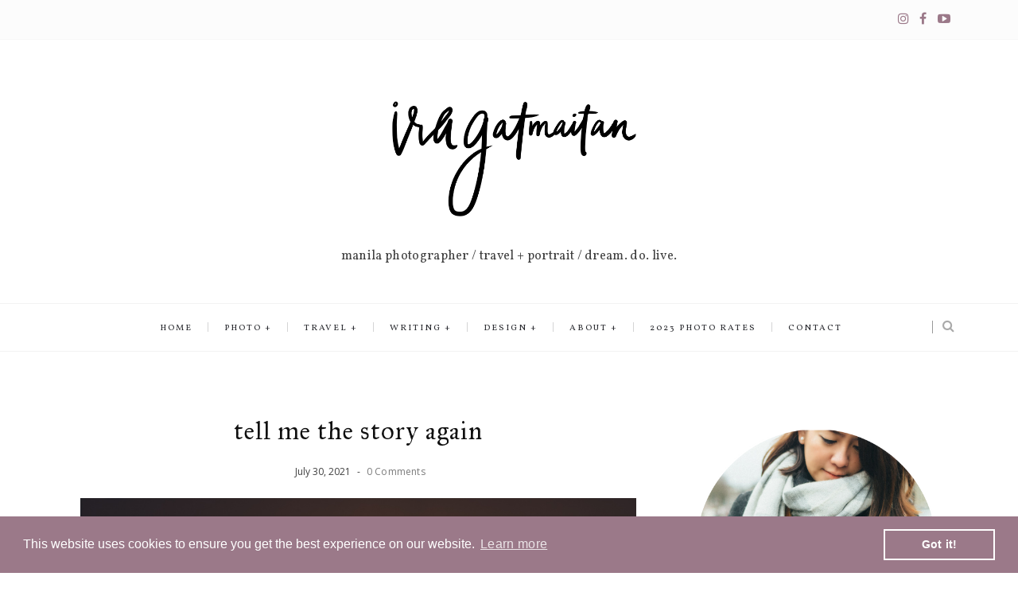

--- FILE ---
content_type: text/html; charset=UTF-8
request_url: https://www.iragatmaitan.com/2021/07/tell-me-story-again.html
body_size: 54366
content:
<!DOCTYPE html>
<html class='v2 item' dir='ltr' xmlns='http://www.w3.org/1999/xhtml' xmlns:b='http://www.google.com/2005/gml/b' xmlns:data='http://www.google.com/2005/gml/data' xmlns:expr='http://www.google.com/2005/gml/expr'>
<head>
<link href='https://www.blogger.com/static/v1/widgets/335934321-css_bundle_v2.css' rel='stylesheet' type='text/css'/>
<meta content='width=device-width,initial-scale=1,minimum-scale=1,maximum-scale=1' name='viewport'/>
<meta content='text/html;charset=UTF-8' http-equiv='Content-Type'/>
<meta content='IE=9; IE=8; IE=7; IE=EDGE; chrome=1' http-equiv='X-UA-Compatible'/>
<meta content='text/html; charset=UTF-8' http-equiv='Content-Type'/>
<meta content='blogger' name='generator'/>
<link href='https://www.iragatmaitan.com/favicon.ico' rel='icon' type='image/x-icon'/>
<link href='https://www.iragatmaitan.com/2021/07/tell-me-story-again.html' rel='canonical'/>
<link rel="alternate" type="application/atom+xml" title="ira gatmaitan // manila photographer - Atom" href="https://www.iragatmaitan.com/feeds/posts/default" />
<link rel="alternate" type="application/rss+xml" title="ira gatmaitan // manila photographer - RSS" href="https://www.iragatmaitan.com/feeds/posts/default?alt=rss" />
<link rel="service.post" type="application/atom+xml" title="ira gatmaitan // manila photographer - Atom" href="https://www.blogger.com/feeds/1636489988345179803/posts/default" />

<link rel="alternate" type="application/atom+xml" title="ira gatmaitan // manila photographer - Atom" href="https://www.iragatmaitan.com/feeds/2689309934438982874/comments/default" />
<!--Can't find substitution for tag [blog.ieCssRetrofitLinks]-->
<link href='https://blogger.googleusercontent.com/img/b/R29vZ2xl/AVvXsEirGziHTPoivNXCDnZ-Ufr1vjEMtodDD4PL-tAN41LTrM-OMe6sikSpTKYFTXdnJmINPtyTipJ3APryjVJt8RlMFpOAgCbgt0s5M-5EG9zZOjftmeiLRIujj9DdMCLflKUdVOCe4QU-3BiR/s16000/Ira+Gatmaitan+Harry+Potter+1.jpg' rel='image_src'/>
<meta content='https://www.iragatmaitan.com/2021/07/tell-me-story-again.html' property='og:url'/>
<meta content='tell me the story again' property='og:title'/>
<meta content='Lumos   How can you find light in the dark? Sometimes you don&#39;t. But you know what I really, really believe in? I think you can always, alwa...' property='og:description'/>
<meta content='https://blogger.googleusercontent.com/img/b/R29vZ2xl/AVvXsEirGziHTPoivNXCDnZ-Ufr1vjEMtodDD4PL-tAN41LTrM-OMe6sikSpTKYFTXdnJmINPtyTipJ3APryjVJt8RlMFpOAgCbgt0s5M-5EG9zZOjftmeiLRIujj9DdMCLflKUdVOCe4QU-3BiR/w1200-h630-p-k-no-nu/Ira+Gatmaitan+Harry+Potter+1.jpg' property='og:image'/>
<!-- SEO Meta Tag -->
<meta content='tell me the story again' name='keywords'/>
<!-- SEO Title Tag -->
<title>
tell me the story again
        | 
        ira gatmaitan // manila photographer
</title>
<link href="//fonts.googleapis.com/css?family=Lato:400,700" rel="stylesheet" type="text/css">
<link href="//fonts.googleapis.com/css?family=Vollkornto:300,400,700,900" rel="stylesheet" type="text/css">
<link href="//maxcdn.bootstrapcdn.com/font-awesome/4.6.3/css/font-awesome.min.css" rel="stylesheet">
<link href='//fonts.googleapis.com/css?family=Muli:300,300italic,regular,italic&subsets=latin&subset=latin,latin-ext' media='all' type='text/css'/>
<link href='//fonts.googleapis.com/css?family=Amiri%3A400%2C300%2C700%26subset%3Dall%7COpen+Sans%3A400%2C300%2C700%26subset%3Dall&ver=1.0.0' id='infiner-fonts-css' media='all' rel='stylesheet' type='text/css'/>
<link href='https://fonts.googleapis.com/css?family=Montserrat:400,300,500,600,700' rel='stylesheet' type='text/css'/>
<style type='text/css'>@font-face{font-family:'IM Fell Great Primer';font-style:normal;font-weight:400;font-display:swap;src:url(//fonts.gstatic.com/s/imfellgreatprimer/v21/bx6aNwSJtayYxOkbYFsT6hMsLzX7u85rJrrQtjsVShY0.woff2)format('woff2');unicode-range:U+0000-00FF,U+0131,U+0152-0153,U+02BB-02BC,U+02C6,U+02DA,U+02DC,U+0304,U+0308,U+0329,U+2000-206F,U+20AC,U+2122,U+2191,U+2193,U+2212,U+2215,U+FEFF,U+FFFD;}@font-face{font-family:'Vollkorn';font-style:normal;font-weight:400;font-display:swap;src:url(//fonts.gstatic.com/s/vollkorn/v30/0ybgGDoxxrvAnPhYGzMlQLzuMasz6Df2MHGeE2mcM7Xq3oA9NjE.woff2)format('woff2');unicode-range:U+0460-052F,U+1C80-1C8A,U+20B4,U+2DE0-2DFF,U+A640-A69F,U+FE2E-FE2F;}@font-face{font-family:'Vollkorn';font-style:normal;font-weight:400;font-display:swap;src:url(//fonts.gstatic.com/s/vollkorn/v30/0ybgGDoxxrvAnPhYGzMlQLzuMasz6Df2MHGeGmmcM7Xq3oA9NjE.woff2)format('woff2');unicode-range:U+0301,U+0400-045F,U+0490-0491,U+04B0-04B1,U+2116;}@font-face{font-family:'Vollkorn';font-style:normal;font-weight:400;font-display:swap;src:url(//fonts.gstatic.com/s/vollkorn/v30/0ybgGDoxxrvAnPhYGzMlQLzuMasz6Df2MHGeHWmcM7Xq3oA9NjE.woff2)format('woff2');unicode-range:U+0370-0377,U+037A-037F,U+0384-038A,U+038C,U+038E-03A1,U+03A3-03FF;}@font-face{font-family:'Vollkorn';font-style:normal;font-weight:400;font-display:swap;src:url(//fonts.gstatic.com/s/vollkorn/v30/0ybgGDoxxrvAnPhYGzMlQLzuMasz6Df2MHGeEWmcM7Xq3oA9NjE.woff2)format('woff2');unicode-range:U+0102-0103,U+0110-0111,U+0128-0129,U+0168-0169,U+01A0-01A1,U+01AF-01B0,U+0300-0301,U+0303-0304,U+0308-0309,U+0323,U+0329,U+1EA0-1EF9,U+20AB;}@font-face{font-family:'Vollkorn';font-style:normal;font-weight:400;font-display:swap;src:url(//fonts.gstatic.com/s/vollkorn/v30/0ybgGDoxxrvAnPhYGzMlQLzuMasz6Df2MHGeEGmcM7Xq3oA9NjE.woff2)format('woff2');unicode-range:U+0100-02BA,U+02BD-02C5,U+02C7-02CC,U+02CE-02D7,U+02DD-02FF,U+0304,U+0308,U+0329,U+1D00-1DBF,U+1E00-1E9F,U+1EF2-1EFF,U+2020,U+20A0-20AB,U+20AD-20C0,U+2113,U+2C60-2C7F,U+A720-A7FF;}@font-face{font-family:'Vollkorn';font-style:normal;font-weight:400;font-display:swap;src:url(//fonts.gstatic.com/s/vollkorn/v30/0ybgGDoxxrvAnPhYGzMlQLzuMasz6Df2MHGeHmmcM7Xq3oA9.woff2)format('woff2');unicode-range:U+0000-00FF,U+0131,U+0152-0153,U+02BB-02BC,U+02C6,U+02DA,U+02DC,U+0304,U+0308,U+0329,U+2000-206F,U+20AC,U+2122,U+2191,U+2193,U+2212,U+2215,U+FEFF,U+FFFD;}</style>
<style id='page-skin-1' type='text/css'><!--
/*
-----------------------------------------------
Blogger Template Style
Name:     Maverick Grid & Responsive Blogger Template
Designer: BeautyTemplates
URL:      http://www.BeautyTemplates.com
Version:  Full Version
-----------------------------------------------
*/
/* Variable definitions
====================
<Group description="Page Text" selector="">
<Variable name="body.font" description="Font" type="font" default="normal normal 134px Open Sans"/>
<Variable name="body.text.color" description="Text Color" type="color" default="#404040"/>
<Variable name="body.link.color" description="Link Color" type="color" default="#484848"/>
<Variable name="body.link.color.hover" description="Hover Color" type="color" default="#000000"/>
</Group>
<Group description="Main Color" selector="">
<Variable name="main.color" description="Main Color" type="color" default="#7f957f"/>
</Group>
<Group description="Background Color" selector="">
<Variable name="body.background.color" description="Outer Background Color" type="color" default="#ffffff"/>
</Group>
<Group description="Blog Header" selector="">
<Variable name="header.text.font" description="Header Font" type="font" default="40px Vollkorn" />
<Variable name="header.text.color" description="Header Color" type="color" default="#7f957f" />
</Group>
<Group description="Post Titles" selector="">
<Variable name="post.title.font" description="Font" type="font" default="23px Amiri"/>
<Variable name="post.title.color" description="Color" type="color" default="#101010" />
<Variable name="post.title.color.hover" description="Hover Color" type="color" default="#777777" />
</Group>
<Group description="Navigation" selector="">
<Variable name="navbar.background" description="Navbar Background Color" type="color" default="#fcfcfc"/>
<Variable name="navbar.text.color" description="Navbar Text Color" type="color" default="#28292e"/>
<Variable name="navbar.text.color.hover" description="Navbar Text Hover Color" type="color" default="#7f957f"/>
</Group>
<Group description="Widgets" selector="">
<Variable name="widget.title.font" description="Widget Title Font" type="font" default="13px Vollkorn"/>
<Variable name="widget.title.text.color" description="Widget Title Color" type="color" default="#303030"/>
</Group>
<Group description="Social Icons" selector="">
<Variable name="socialz.color" description="Social Icon Color" type="color" default="#484848"/>
<Variable name="socialz.color.hover" description="Social Icon Hover Color" type="color" default="#7f957f"/>
</Group>
<Group description="Sidebar Social Icons" selector="">
<Variable name="sidebar.social.background" description="Social Icon Background Color" type="color" default="#fbfbfb"/>
<Variable name="sidebar.social.color" description="Social Icon Color" type="color" default="#1a1a1a"/>
</Group>
*/
#Attribution1 {height:0px;visibility:hidden;display:none;}
#b-navbar {height:0px;visibility:hidden;display:none;}
html {
font-size: 10px;
font-family: sans-serif;
}
* {
-webkit-box-sizing:border-box;
-moz-box-sizing:border-box;
-o-box-sizing:border-box;
box-sizing:border-box;
}
:before,
:after {
-webkit-box-sizing:border-box;
-moz-box-sizing:border-box;
box-sizing:border-box
}
a,
input,
textarea,
button,
select {
outline: none;
}
h1, .h1, h2, .h2, h3, .h3 {
margin-top: 20px;
margin-bottom: 10px;
}
h4, .h4, h5, .h5, h6, .h6 {
margin-top: 10px;
margin-bottom: 10px;
}
a:hover,
h1:focus,
h2:focus,
h3:focus,
h4:focus,
h5:focus,
h6:focus {
text-decoration: none;
}
a:focus,
input:focus,
textarea:focus,
button:focus,
select:focus {
outline: none !important;
text-decoration: none;
}
hr{
margin-top: 20px;
margin-bottom: 20px;
border: 0;
border-top: 1px solid #eee;
height: 0;
-webkit-box-sizing: content-box;
-moz-box-sizing: content-box;
box-sizing: content-box;
}
body {
position: relative;
color: #404040;
font:normal normal 16px Vollkorn;
line-height: 24px;
background-color: #fff;
background-repeat: no-repeat;
padding: 0;
margin: 0;
background-color:#ffffff;
}
input, textarea {
-webkit-border-radius: 0;
-moz-border-radius: 0;
-ms-border-radius: 0;
-o-border-radius: 0;
border-radius: 0;
}
input[type="search"],
input[type="text"],
input[type="url"],
input[type="number"],
input[type="password"],
input[type="email"],
input[type="file"] {
background: none;
border: 0;
background-color: #f7f8f8;
height: 42px;
line-height: 42px;
padding: 0 15px;
color: #888888;
font-family: "Vollkorn", sans-serif !important;
font-size: 14px;
-webkit-appearance: none;
-moz-appearance: none;
appearance: none;
}
input[type=number]::-webkit-outer-spin-button,
input[type=number]::-webkit-inner-spin-button {
-webkit-appearance: none;
margin: 0;
}
input[type=number] {
-moz-appearance: textfield;
}
select {
border: 1px solid #eee;
height: 42px;
line-height: 42px;
padding: 0 10px;
color: #888888;
font-family: "Vollkorn", sans-serif;
font-size: 14px;
}
textarea {
background: none;
border: 0;
background-color: #f7f8f8;
resize: none;
padding: 15px;
height: 100px;
color: #888888;
font-family: "Vollkorn", sans-serif;
font-size: 14px;
vertical-align: middle;
}
input::-webkit-input-placeholder {
color: #888888;
}
input:-moz-placeholder {
color: #888888;
}
input::-moz-placeholder {
color: #888888;
}
input:-ms-input-placeholder {
color: #888888;
}
textarea::-webkit-input-placeholder {
color: #888888;
}
textarea:-moz-placeholder {
color: #888888;
}
textarea::-moz-placeholder {
color: #888888;
}
textarea:-ms-input-placeholder {
color: #888888;
}
a {
color:#484848;
text-decoration: none;
-webkit-transition: all 0.3s ease;
-moz-transition: all 0.3s ease;
-ms-transition: all 0.3s ease;
-o-transition: all 0.3s ease;
transition: all 0.3s ease;
letter-spacing: 0.02em;
}
a:hover {
color:#000000
}
code, kbd, pre, samp {
font-family: "Raleway", sans-serif;
font-size: inherit;
-webkit-border-radius: 0;
-moz-border-radius: 0;
-ms-border-radius: 0;
-o-border-radius: 0;
border-radius: 0;
letter-spacing: 0.015em;
}
code {
background-color: #eee;
letter-spacing: 0.015em;
}
img {
max-width: 100%;
height: auto;
vertical-align: middle;
border: 0;
}
p {
line-height: 1.8em;
letter-spacing: 0.02em;
}
ol li, ul li {
letter-spacing: 0.02em;
}
::-moz-selection {
color: #fff;
background-color: #9b7989;
}
::selection {
color: #fff;
background-color: #9b7989;
}
#page-wrap {
position: relative;
overflow: hidden;
background-color: #fff;
z-index: 9;
-webkit-transition: all 0.3s ease;
-moz-transition: all 0.3s ease;
-ms-transition: all 0.3s ease;
-o-transition: all 0.3s ease;
transition: all 0.3s ease;
}
.container {
width: 1150px;
position: relative;
padding-right: 15px;
padding-left: 15px;
margin-right: auto;
margin-left: auto;
}
.row {
margin-right: -15px;
margin-left: -15px;
}
.tb {
display: table;
width: 100%;
}
.tb-cell {
display: table-cell;
vertical-align: middle;
}
div#header h1 {
color: #000;
}
.h1, h1 {
font-family: "Vollkorn", sans-serif;
font-weight: 800;
font-size: 40px;
color: #484848;
line-height: 1.4em;
letter-spacing: 0.01em;
}
.h1 a, h1 a {
color: inherit;
}
.h2, h2 {
font-family: "Vollkorn", sans-serif;
font-weight: 400;
font-size: 30px;
color: #484848;
line-height: 1.4em;
letter-spacing: 0.02em;
}
.h2 a, h2 a {
color: inherit;
}
.h3, h3 {
font-family: "Vollkorn", sans-serif;
font-weight: 400;
font-size: 18px;
color: #484848;
line-height: 1.5em;
letter-spacing: 0.01em;
}
.h3 a, h3 a {
color: inherit;
}
.h4, h4 {
font-family: "Vollkorn", sans-serif;
font-weight: 400;
font-size: 14px;
color: #484848;
line-height: 1.5em;
letter-spacing: 0.01em;
}
.h4 a, h4 a {
color: inherit;
}
.h5, h5 {
font-family: "Vollkorn", sans-serif;
font-weight: 400;
font-size: 14px;
color: #484848;
line-height: 1.5em;
letter-spacing: 0.01em;
}
.h5 a, h5 a {
color: inherit;
}
.h6, h6 {
font-family: "Vollkorn", sans-serif;
font-weight: 400;
font-size: 12px;
color: #484848;
line-height: 1.5em;
letter-spacing: 0.01em;
}
.h6 a, h6 a {
color: inherit;
}
.pi-btn {
border: 1px solid #e7e7e7;
padding: 12px 15px 12px 15px;
display: inline-block;
text-transform: uppercase;
font-size: 10px;
letter-spacing: 1.5px;
margin-top: 5px;
-webkit-transition: all 0.2s ease;
-moz-transition: all 0.2s ease;
-ms-transition: all 0.2s ease;
-o-transition: all 0.2s ease;
transition: all 0.2s ease;
}
.pi-btn:hover {
background: #9b7989;
color: #fff;
border-color: #9b7989;
}
.fl {
float: left;
}
.fr {
float: right;
}
blockquote, .blockquote {
padding: 10px 20px;
margin: 0 0 20px;
}
blockquote, .blockquote {
border: 0;
font-size: 14px;
font-style: italic;
padding-left: 30px;
margin-top: 15px;
margin-bottom: 20px;
border-left: 3px solid #9b7989;
}
blockquote cite, .blockquote cite {
display: inline-block;
font-family: "Vollkorn", sans-serif;
font-size: 10px;
font-style: normal;
margin-top: 5px;
text-transform: uppercase;
text-decoration: underline;
}
abbr {
color: #A1D71A;
border-width: 2px;
}
mark, .mark {
background-color: #9b7989;
}
.icon {
display: inline-block;
font-style: normal;
}
.autoHeight {
-webkit-transition: all 0.3s ease;
-moz-transition: all 0.3s ease;
-ms-transition: all 0.3s ease;
-o-transition: all 0.3s ease;
transition: all 0.3s ease;
}
.text-center {
text-align: center;
}
article, aside, details, figcaption, figure, footer, header, hgroup, main, nav, section, summary {
display: block;
}
.section, .widget {
margin: 0;
padding: 0;
}
.col-md-2, .col-md-3, .col-md-4, .col-md-6, .col-md-9 {
float:left;
position: relative;
min-height: 1px;
}
.col-md-9 {
width:67%;
}
.col-md-6 {
width:33%;
}
.col-md-4 {
width:33.33333333%;
}
.col-md-3 {
width:33%;
padding-left: 16px;
}
.col-md-2 {
width:16.66666667%;
}
.clearfix::after, .dl-horizontal dd::after, .container::after, .container-fluid::after, .row::after, .form-horizontal .form-group::after, .btn-toolbar::after, .btn-group-vertical > .btn-group::after, .nav::after, .navbar::after, .navbar-header::after, .navbar-collapse::after, .pager::after, .panel-body::after, .modal-footer::after {
clear: both;
}
.clearfix::before, .clearfix::after, .dl-horizontal dd::before, .dl-horizontal dd::after, .container::before, .container::after, .container-fluid::before, .container-fluid::after, .row::before, .row::after, .form-horizontal .form-group::before, .form-horizontal .form-group::after, .btn-toolbar::before, .btn-toolbar::after, .btn-group-vertical > .btn-group::before, .btn-group-vertical > .btn-group::after, .nav::before, .nav::after, .navbar::before, .navbar::after, .navbar-header::before, .navbar-header::after, .navbar-collapse::before, .navbar-collapse::after, .pager::before, .pager::after, .panel-body::before, .panel-body::after, .modal-footer::before, .modal-footer::after {
display: table;
content: " ";
}
/* Preloader
----------------------------------------------- */
#preloader {
position: fixed;
display: table;
text-align: center;
width: 100%;
height: 100%;
top: 0;
left: 0;
background-color: rgba(255, 255, 255, 0.85);
z-index: 999999999;
}
#preloader .page-loading .item-icon {
width: 40px;
height: 40px;
margin: auto;
opacity: .9;
border-right: 3px solid #9b7989;
border-bottom: 3px solid transparent;
border-radius: 100%;
-webkit-animation: spin 1s linear infinite;
-moz-animation: spin 1s linear infinite;
-o-animation: spin 1s linear infinite;
animation: spin 1s linear infinite;
}
@keyframes spin {
0% {
transform: rotate(0deg);
}
50% {
transform: rotate(180deg);
}
100% {
transform: rotate(359deg);
}
}
@-webkit-keyframes spin {
0% {
-webkit-transform: rotate(0deg);
}
50% {
-webkit-transform: rotate(180deg);
}
100% {
-webkit-transform: rotate(359deg);
}
}
@-moz-keyframes spin {
0% {
-moz-transform: rotate(0deg);
}
50% {
-moz-transform: rotate(180deg);
}
100% {
-moz-transform: rotate(359deg);
}
}
@-o-keyframes spin {
0% {
-o-transform: rotate(0deg);
}
50% {
-o-transform: rotate(180deg);
}
100% {
-o-transform: rotate(359deg);
}
}
/* Header
----------------------------------------------- */
.titlewrapper h1.title {
font-size: 40px;
font: normal normal 40px IM Fell Great Primer;
color: #9b7989;
font-weight: 700;}
.needo {
height: 58px;
}
.header {
position: relative;
}
.header .logo {
padding: 35px 20px;
}
.header .logo a {
display: inline-block !important;
margin: 0 auto;
}
.header .logo img {
}
.header.header-responsive .logo {
margin-bottom: 0;
margin-top: 52px;
}
.header.header-responsive .pi-navigation {
position: fixed;
top: 0;
bottom: auto;
border-top: 0;
}
div#topnav h2 {
display: none;
}
.zoom-gallery {
position: relative;
}
.vw-post-share > i:hover {
color: #9b7989;
}
.vw-post-shares i {
color: #fff;
}
.vw-post-share > i {
font-size: 13px;
margin: 0 4px;
}
.vw-post-shares {
background-color: rgba(255, 255, 255, 0.2);
padding: 3px 5px;
border-radius: 2px;
display: inline-block;
-webkit-transition: background-color 0.2s ease-out;
-moz-transition: background-color 0.2s ease-out;
transition: background-color 0.2s ease-out;
position: absolute;
bottom: 5px;
right: 5px;
z-index: 999;
}
.pi-navigation .navlist{text-align:center}
.pi-navigation {
position: relative;
z-index: 9;
z-index: 1;
height: 61px;
width: 100%;
text-align: center;
background: #fff;
border-bottom: 1px solid #f2f2f2;
border-top: 1px solid #f2f2f2;
-webkit-backface-visibility: hidden;
backface-visibility: hidden;
z-index:99999;
}
.pi-navigation.nav-fixed {
position: fixed;
top: 0;
bottom: auto;
}
.pi-navigation .container {
height: 100%;
}
.pi-navigation .search-box {
position: absolute;
top: 50%;
right: -12px;
-webkit-transform: translateY(-50%);
-moz-transform: translateY(-50%);
-ms-transform: translateY(-50%);
-o-transform: translateY(-50%);
transform: translateY(-50%);
}
.pi-navigation .search-box input[type="search"] {
position: absolute;
height: 40px;
line-height: 40px;
background-color: #fff;
border: 1px solid #eee;
top: 30px;
right: 25px;
width: 50%;
opacity: 0;
visibility: hidden;
-webkit-transition: all 0.3s ease;
-moz-transition: all 0.3s ease;
-ms-transition: all 0.3s ease;
-o-transition: all 0.3s ease;
transition: all 0.3s ease;
}
.pi-navigation .search-box input[type="search"].fadein {
width: 200px;
opacity: 1;
visibility: visible;
}
.pi-navigation .navlist li a {
display: inline-block;
font-size: 10px;
text-transform: uppercase;
line-height: 61px;
color:#28292e;
font-size: 11px;
letter-spacing: 2px;
font-weight: 500;
}
.pi-navigation .navlist li a:hover {   color:#9b7989; }
.pi-navigation .search-box .icon-search {
display: block;
position: absolute;
width: 40px;
text-align: center;
cursor: pointer;
color: #aaa;
right: 15px;
top: 50%;
-webkit-transform: translateY(-50%);
-moz-transform: translateY(-50%);
-ms-transform: translateY(-50%);
-o-transform: translateY(-50%);
transform: translateY(-50%);
-webkit-transition: all 0.3s ease;
-moz-transition: all 0.3s ease;
-ms-transition: all 0.3s ease;
-o-transition: all 0.3s ease;
transition: all 0.3s ease;
}
.pi-navigation .search-box .icon-search .fa {
line-height: 18px;
}
.pi-navigation .search-box .icon-search.active, .pi-navigation .search-box .icon-search:hover {
color: #9b7989;
}
.pi-navigation .search-box .icon-search:before {
content: '';
display: block;
position: absolute;
border-left: 1px solid #999;
height: 16px;
width: 0;
margin: auto;
top: 0;
bottom: 0;
left: 0;
}
.pi-navigation .share-box {
position: absolute;
top: 47%;
right: 60px;
-webkit-transform: translateY(-50%);
-moz-transform: translateY(-50%);
-ms-transform: translateY(-50%);
-o-transform: translateY(-50%);
transform: translateY(-50%);
}
.tag i {
margin-left: 3px;
}
.pi-navigation1{
position: relative;
bottom: 0;
left: 0;
width: 100%;
background: #fcfcfc;
z-index: 9999;
height: 50px;
-webkit-transform: translateZ(0);
-moz-transform: translateZ(0);
-ms-transform: translateZ(0);
-o-transform: translateZ(0);
transform: translateZ(0);
border-bottom: 1px solid #f7f7f7;
}
.pi-navigation1.nav-fixed {
position: fixed;
top: 0;
bottom: auto;
}
.pi-navigation1 .container {
height: 100%;
}
div#topnav {
width: 50%;
float: left;
}
div#Social_Icons_Top {
width: 50%;
float: right;
}
.pi-navigation1 .share-box {
float:right;
}
.pi-navigation1 .share-box a {
display: inline-block;
margin: 0 5px;
color: #9b7989;
line-height: 50px;
}
.pi-navigation1 .share-box a:hover {
color: #9b7989;
}
.PageList LI.selected A{    font-weight: normal;}
.navlist {
position: relative;
font-size: 0;
list-style: none;
padding: 0;
margin-bottom: 0;
}
.navlist > li.menu-item-has-children.item-plus > a {
position: relative;
}
.navlist > li.menu-item-has-children.item-plus > a:after,
.navlist > li > ul > li.menu-item-has-children.item-plus > a:after {
content: '+';
display: inline-block;
margin-left: 4px;
}
.navlist > li > .sub-menu {
-webkit-transform: translateY(10px);
-moz-transform: translateY(10px);
-ms-transform: translateY(10px);
-o-transform: translateY(10px);
transform: translateY(10px);
}
.navlist li {
position: relative;
display: inline-block;
margin-left: 20px;
margin-right: 20px;
}
.navlist li a {
display: inline-block;
font-size: 11px;
color: #252525;
text-transform: uppercase;
line-height: 51px;
}
.navlist li:first-child {
margin-left: 0;
}
.navlist li .sub-menu {
position: absolute;
background-color: #fefefe;
width: 205px;
padding: 0;
list-style: none;
left: -15px;
top: 97%;
border: 1px solid #f3f3f3;
opacity: 0;
visibility: hidden;
-webkit-transition: all 0.3s ease;
-moz-transition: all 0.3s ease;
-ms-transition: all 0.3s ease;
-o-transition: all 0.3s ease;
transition: all 0.3s ease;
}
.navlist li .sub-menu li {
display: block;
margin: 0;
}
.navlist li .sub-menu li a {
display: block;
padding: 0 15px;
border-bottom: 1px solid #f3f3f3;
line-height: 40px;
text-align: left;
}
.navlist > li > .sub-menu > li:last-child > a,
.navlist > li > .sub-menu > li > .sub-menu > li:last-child > a {
border: 0;
}
.navlist li .sub-menu .sub-menu {
left: 100%;
top: -1px;
}
.navlist li.current-menu-parent > a,
.navlist li.current-menu-item > a, .navlist li:hover > a {
color: #9b7989;
}
.navlist li:hover > .sub-menu {
opacity: 1;
visibility: visible;
-webkit-transform: translateY(0);
-moz-transform: translateY(0);
-ms-transform: translateY(0);
-o-transform: translateY(0);
transform: translateY(0);
}
.navlist li.megamenu {
position: static;
}
.navlist li.megamenu:after {
content: '';
display: block;
clear: both;
}
.navlist li.megamenu .sub-menu {
width: 100%;
padding: 15px;
left: 0;
background-color: #fff;
-webkit-box-shadow: 0 2px 2px rgba(0, 0, 0, 0.08);
-moz-box-shadow: 0 2px 2px rgba(0, 0, 0, 0.08);
box-shadow: 0 2px 2px rgba(0, 0, 0, 0.08);
}
.navlist li.megamenu .sub-menu li {
float: left;
padding: 10px;
background: none;
}
.navlist li.megamenu .sub-menu li a {
border: 0;
line-height: 2em;
font-size: 12px;
}
.navlist li.megamenu .post {
text-align: center;
background-color: #fff;
padding: 10px 10px 20px 10px;
}
.navlist li.megamenu .post .post-media img {
width: 100%;
}
.navlist li.megamenu .post h2 {
font-size: 12px;
color: #484848;
text-transform: uppercase;
margin-top: 9px;
margin-bottom: 5px;
}
.navlist li.megamenu .post h2 a {
color: inherit;
text-overflow: ellipsis;
overflow: hidden;
white-space: nowrap;
}
.navlist li.megamenu .post h2 a:hover {
color: #9b7989;
}
.navlist li.megamenu .post .post-date {
font-size: 12px;
}
.navlist li.megamenu.col-5 .sub-menu li {
width: 20%;
}
.navlist li.megamenu.col-4 .sub-menu li {
width: 25%;
}
.navlist li.megamenu.col-3 .sub-menu li {
width: 33.3333333333%;
}
.navlist li.megamenu.col-2 .sub-menu li {
width: 50%;
}
.navlist li.megamenu.col-1 .sub-menu li {
width: 100%;
}
.navlist.off-canvas {
position: fixed;
width: 250px;
top: 50px;
left: 0;
padding: 0;
overflow-x: hidden;
overflow-y: auto;
background-color: #f7f9f9;
-webkit-box-shadow: 0 100px 0 0 #f7f9f9;
-moz-box-shadow: 0 100px 0 0 #f7f9f9;
box-shadow: 0 100px 0 0 #f7f9f9;
z-index: 99999;
-webkit-transform: translateX(-100%);
-moz-transform: translateX(-100%);
-ms-transform: translateX(-100%);
-o-transform: translateX(-100%);
transform: translateX(-100%);
-webkit-transition: all 0.3s ease;
-moz-transition: all 0.3s ease;
-ms-transition: all 0.3s ease;
-o-transition: all 0.3s ease;
transition: all 0.3s ease;
}
.navlist.off-canvas li {
position: static;
display: block;
margin: 0;
}
.navlist.off-canvas li a {
display: block;
border-bottom: 1px solid #eee;
line-height: 42px;
padding: 0 15px;
text-align: left;
}
.navlist.off-canvas li .sub-menu {
opacity: 1;
visibility: visible;
position: absolute;
border: 0;
width: 100%;
min-height: 100%;
top: 0;
left: 0;
background-color: #f7f9f9;
-webkit-transform: translateX(-100%);
-moz-transform: translateX(-100%);
-ms-transform: translateX(-100%);
-o-transform: translateX(-100%);
transform: translateX(-100%);
}
.navlist.off-canvas li .sub-menu li a {
border-bottom: 1px solid #eee;
}
.navlist.off-canvas li .sub-menu.sub-menu-active {
-webkit-transform: translateX(0);
-moz-transform: translateX(0);
-ms-transform: translateX(0);
-o-transform: translateX(0);
transform: translateX(0);
z-index: 999;
}
.navlist.off-canvas li.megamenu .sub-menu {
padding: 0 15px;
-webkit-box-shadow: 0;
-moz-box-shadow: 0;
box-shadow: 0;
}
.navlist.off-canvas li.megamenu .sub-menu li {
width: 100% !important;
float: none;
padding: 10px 0;
}
.navlist.off-canvas li.megamenu .sub-menu li a {
border: 0;
}
.navlist.off-canvas li.megamenu .sub-menu li.back-mb {
width: auto !important;
background-color: #f3f3f3;
margin-left: -15px;
margin-right: -15px;
margin-bottom: 10px;
}
.navlist.off-canvas li.megamenu .sub-menu li.back-mb a {
font-size: 11px;
}
.navlist.off-canvas li.megamenu .sub-menu li:last-child {
padding-bottom: 30px;
}
.navlist.off-canvas li.back-mb {
background-color: rgba(0, 0, 0, 0.02);
}
.navlist.off-canvas.off-canvas-active {
-webkit-transform: translateX(0);
-moz-transform: translateX(0);
-ms-transform: translateX(0);
-o-transform: translateX(0);
transform: translateX(0);
}
.navlist.off-canvas .submenu-toggle {
position: absolute;
right: 0;
width: 42px;
height: 42px;
text-align: center;
cursor: pointer;
background-color: #eff1f1;
background-color: rgba(0, 0, 0, 0.02);
border-left: 1px solid #f2f2f2;
color: #383838;
-webkit-transform: translateY(-43px);
-moz-transform: translateY(-43px);
-ms-transform: translateY(-43px);
-o-transform: translateY(-43px);
transform: translateY(-43px);
}
.navlist.off-canvas .submenu-toggle .fa {
font-size: 14px;
line-height: 42px;
}
.open-menu {
display: none;
position: absolute;
width: 50px;
height: 14px;
cursor: pointer;
margin: auto;
top: 0;
left: 0;
bottom: 0;
z-index: 999;
}
.open-menu .item {
position: absolute;
display: block;
font-size: 0;
width: 20px;
height: 2px;
background-color: #333;
margin: auto;
left: 0;
right: 0;
overflow: hidden;
z-index: 1;
-webkit-transition: all 0.3s ease;
-moz-transition: all 0.3s ease;
-ms-transition: all 0.3s ease;
-o-transition: all 0.3s ease;
transition: all 0.3s ease;
}
.open-menu .item-1 {
top: 0;
}
.open-menu .item-2 {
top: 0;
bottom: 0;
}
.open-menu .item-3 {
bottom: 0;
}
.open-menu.toggle-active .item {
background-color: #9b7989;
}
.close-menu {
position: absolute;
width: 50px;
height: 14px;
cursor: pointer;
margin: auto;
top: 0;
left: 0;
bottom: 0;
z-index: 99999;
display: none;
}
/* Main content
----------------------------------------------- */
.blog-content {
background-color: #ffffff;
padding-bottom: 50px;
}
.blog-content .content {
margin-bottom: 30px;
}
.blog-content .content .post-wrapper:after {
content: '';
display: table;
clear: both;
}
.blog-content .post {
position: relative;
background-color: #fff;
margin-bottom: 10px;
}
.blog-content .post:after {
content: '';
display: table;
clear: both;
}
.blog-content .post .post-media {
position: relative;
overflow: hidden;
}
.blog-content .post .post-media .image-wrap {
display: block;
}
.blog-content .post .post-media img {
width: 100%;
}
.blog-content .post .post-cat {
position: absolute;
display: block;
font-family: "Vollkorn", sans-serif;
font-size: 10px;
text-transform: uppercase;
top: 36px;
left: 5px;
-webkit-transform: translateY(-100%);
-moz-transform: translateY(-100%);
-ms-transform: translateY(-100%);
-o-transform: translateY(-100%);
transform: translateY(-100%);
-webkit-transition: all 0.3s ease;
-moz-transition: all 0.3s ease;
-ms-transition: all 0.3s ease;
-o-transition: all 0.3s ease;
transition: all 0.3s ease;
}
.blog-content .post .post-cat a {
display: inline-block;
color: #fff;
padding: 4px 8px;
background-color:#9b7989;
margin: 5px;
}
.blog-content .post .post-cat a:hover {
background-color: #444;
}
.blog-content .post .post-body {
position: relative;
padding: 40px 30px 0 30px;
margin-bottom: 20px;
}
.blog-content .post .post-body:after {
content: '';
display: table;
clear: both;
}
.blog-content .post .post-body .post-author {
margin-bottom: 35px;
padding: 0 25px;
}
.blog-content .post .post-body .post-author .image-thumb {
width: 32px;
height: 32px;
overflow: hidden;
-webkit-border-radius: 50%;
-moz-border-radius: 50%;
-ms-border-radius: 50%;
-o-border-radius: 50%;
border-radius: 50%;
display: inline-block;
vertical-align: middle;
margin-right: 5px;
}
.blog-content .post .post-body .post-author .image-thumb img {
width: 100%;
}
.blog-content .post .post-body .post-author .name-author {
display: inline-block;
vertical-align: middle;
font-family: "Vollkorn", sans-serif;
font-size: 10px;
color: #484848;
text-transform: uppercase;
}
.blog-content .post .post-body .post-author .name-author cite {
-webkit-transition: all 0.3s ease;
-moz-transition: all 0.3s ease;
-ms-transition: all 0.3s ease;
-o-transition: all 0.3s ease;
transition: all 0.3s ease;
}
.blog-content .post .post-body .post-author .name-author:before {
content: '// ';
}
.blog-content .post .post-body .post-author a:hover * {
color: #9b7989;
}
.blog-content .post .post-body .post-title h1 {
font-size: 18px;
color: #484848;
text-transform: uppercase;
margin-top: 0;
}
.blog-content .post .post-body .post-title h2 {
letter-spacing: 1px;
margin: 3px 0px 7px;
line-height: 1.4;
font-weight: 300;
font: normal normal 24px IM Fell Great Primer;
color: #101010;
}
.pi-navigation .navlist li:after {
content: "";
display: inline-block;
position: absolute;
right: -20px;
top: 50%;
font-size: 25px;
border-right: 1px solid #28292e;
height: 12px;
line-height: 12px;
width: 1px;
margin-top: -7px;
opacity: .2;
}
li.megamenu.col-5.menu-item-has-children.item-plus:after {
content: "";
position: relative;
top: 2px;
}
.pi-navigation .navlist li ul li:after,.pi-navigation .navlist li:last-child:after {
display:none
}
.blog-content .post .post-body .post-title h2 a {
display: block;
color: inherit;
}
.blog-content .post .post-body .post-title h2 a:hover {
color: #9b7989;
}
.blog-content .post .post-body .post-entry {
margin-top: 0px;
line-height: 1.8em;
letter-spacing: 0.02em;
}
.blog-content .post .post-body .post-link {
display: inline-block;
margin-top: 30px;
}
.blog-content .post .post-body .post-share {
position: absolute;
display: inline-block;
min-height: 42px;
right: 30px;
bottom: 0;
padding-right: 25px;
-webkit-user-select: none;
-moz-user-select: none;
-ms-user-select: none;
}
.blog-content .post .post-body .post-share .share-toggle {
position: absolute;
right: 0;
top: 0;
font-size: 14px;
height: 42px;
line-height: 40px;
padding: 0;
border: 0;
color: #9b7989;
}
.blog-content .post .post-body .post-share .share {
-webkit-transform: translateX(20px);
-moz-transform: translateX(20px);
-ms-transform: translateX(20px);
-o-transform: translateX(20px);
transform: translateX(20px);
opacity: 0;
padding: 10px 0 0;
visibility: hidden;
-webkit-transition: all 0.3s ease;
-moz-transition: all 0.3s ease;
-ms-transition: all 0.3s ease;
-o-transition: all 0.3s ease;
transition: all 0.3s ease;
}
.blog-content .post .post-body .post-share .share a {
display: inline-block;
color: #535353;
line-height: 36px;
line-height: 5px;
border: 1px solid #ddd;
padding: 8px;
width: 34px;
text-align: center;
}
.blog-content .post .post-body .post-share .share a:hover {
color: #9b7989;
}
.blog-content .post .post-body .post-share .share.share-active {
-webkit-transform: translateX(5px);
-moz-transform: translateX(5px);
-ms-transform: translateX(5px);
-o-transform: translateX(5px);
transform: translateX(5px);
opacity: 1;
visibility: visible;
}
.blog-content .post:hover .post-meta .post-format {
color: #9b7989;
}
.ismobile .blog-content .post .post-cat {
-webkit-transform: translateY(0);
-moz-transform: translateY(0);
-ms-transform: translateY(0);
-o-transform: translateY(0);
transform: translateY(0);
}
.blog-heading {
position: relative;
padding: 30px 0;
background-color: #f3f5f5;
border-bottom: 1px solid #eee;
z-index: 9;
}
.blog-heading h1 {
margin: 0;
font-size: 30px;
letter-spacing: 0.03em;
}
.blog-heading p {
margin: 0;
letter-spacing: 0.03em;
color: #666;
}
.post-slider .owl-controls .owl-buttons {
position: static;
margin: 0;
padding: 0;
height: 0;
opacity: 1;
visibility: visible;
}
.post-slider .owl-controls .owl-buttons > div {
position: absolute;
margin: auto;
top: 50%;
-webkit-transform: translateY(-50%);
-moz-transform: translateY(-50%);
-ms-transform: translateY(-50%);
-o-transform: translateY(-50%);
transform: translateY(-50%);
z-index: 9;
opacity: .8;
-webkit-transition: all 0.3s ease;
-moz-transition: all 0.3s ease;
-ms-transition: all 0.3s ease;
-o-transition: all 0.3s ease;
transition: all 0.3s ease;
}
.post-slider .owl-controls .owl-buttons > div .fa {
border: 0;
background-color: #fff;
color: #333;
}
.post-slider .owl-controls .owl-buttons > div.owl-prev {
left: 10px;
}
.post-slider .owl-controls .owl-buttons > div.owl-next {
right: 10px;
}
.post-slider .owl-controls .owl-pagination {
margin-top: 0;
position: absolute;
width: 100%;
left: 0;
bottom: 10px;
z-index: 9;
}
.post-slider .owl-controls .owl-pagination .owl-page {
position: relative;
}
.post-slider .owl-controls .owl-pagination .owl-page > span {
border: 0;
background-color: #fff;
}
.post-slider .owl-controls .owl-pagination .owl-page.active > span {
border-color: #9b7989;
background-color: #9b7989;
}
.post-slider:hover .owl-controls .owl-buttons > div {
opacity: 1;
}
body.single-post .blog-content .post .post-body {
margin-bottom: 30px;
}
body.single-post .blog-content .post .post-body .post-share {
position: relative;
float: right;
width: 100%;
text-align: right;
right: 0;
padding-top: 30px;
}
body.single-post .blog-content .post .post-body .post-share .share-toggle {
top: 30px;
}
.post .wp-caption {
display: inline-block;
}
.post .wp-caption,
.post .wp-caption img {
width: auto !important;
}
.post .wp-caption img {
position: relative;
margin-bottom: 10px;
top: 5px;
}
.post .wp-caption .wp-caption-text {
font-size: 12px;
font-style: italic;
text-align: center;
margin-bottom: 10px;
}
.alignleft {
float: left;
margin-right: 30px;
}
.aligncenter {
display: block;
margin-left: auto;
margin-right: auto;
}
.alignright {
float: right;
margin-left: 30px;
}
.blog-pager {
display: block;
overflow: hidden;
margin-top: 0;
margin-bottom: 10px;
padding: 20px 30px 10px;
}
.blog-pager a {
display: inline-block;
font-family: "Vollkorn", sans-serif;
font-size: 14px;
color: #9b7989;
text-transform: uppercase;
}
.blog-pager a:hover {
color: #535353;
}
.blog-standard .content {
margin-top: 50px;
}
.blog-grid .content {
margin-top: 40px;
}
.blog-grid .post-wrapper {
margin-left: -15px;
margin-right: -15px;
}
.blog-grid .post {
margin-bottom: -1px;
padding: 16px;
}
.blog-grid .post .post-body {
padding: 15px 0px 0 0px;
font-size: 13px;
text-align: center;
line-height: 24px;
}
.blog-grid .post .post-body .post-share {
right: 25px;
}
.status-msg-wrap {
font-size: 100%;
width: 100%;
background-color: #fff;
margin: 0 auto 30px;
padding: 19px;
}
.status-msg-body {
position: relative;
text-align: left;
padding: 0px;
}
.status-msg-body b {
color: #fff;
padding: 3px;
margin: 0 5px 0 0;
background-color: #9b7989;
border-radius: 2px;
}
.status-msg-border {
display: none;
}
#footer .Label .cloud-label-widget-content .label-size a:hover {
color: #fff;
}
.meta-post {
display: block;
width: 100%;
padding: 15px 0;
font-size: 11px;
font-family: 'Vollkorn',arial;
}
.meta-post > div {
margin-right: 15px;
display: inline-block;
}
.meta-post .share .caption {
display: inline-block;
margin-right: 10px;
color: #939393;
font-size: 11px;
font-family: 'Vollkorn',arial;
text-transform: uppercase;
letter-spacing: 1px;
}
.meta-post .share ul {
margin: 0;
padding: 0;
display: inline-block;
}
.meta-post .share li {
margin: 0 5px;
padding: 0;
list-style: none;
display: inline-block;
}
.meta-post .share li a {
text-decoration: none;
color: #1a1a1a;
font-size: 12px;
}
.meta-post .likes-count a .fa {
color: #ff0b0b;
margin-right: 5px;
}
.meta-post a {
color: #000;
}
.mint-social-media {
text-align: center;
}
.mint-social-media {
display: block;
padding: 0;
}
.mint-social-media li {
margin: 0;
padding: 0;
display: inline-block;
list-style: none;
}
.mint-social-media li {
margin: 0 5px;
padding: 10px 0px;
}
.mint-social-media li a {
font-size: 11px;
font-family: 'Vollkorn';
color: #1a1a1a;
text-decoration: none;
margin-right: 5px;
display: block;
padding: 10px 0;
}
.mint-social-media li a {
color: #9b7989;
margin: 0;
padding: 15px 5px;
border-radius: 100%;
background-color: #fbfbfb;
width: 50px;
height: 50px;
}
.mint-social-media li a {
font-size: 20px;
}
.photo-profile {
display: block;
overflow: hidden;
margin: 30px auto;
text-align: center;
}
.bio-profile {
display: block;
width: 100%;
}
.bio-profile .profile-name {
display: block;
margin-bottom: 5px;
font-family: 'IM Fell Great Primer',serif;
font-size: 16px;
font-style: normal;
font-weight: bold;
letter-spacing: 1.5px;
color: #010101;
text-align: center;
text-transform: uppercase;
}
.bio-profile .profile-job {
display: block;
margin-bottom: 20px;
text-align: center;
font-family: 'Vollkorn',arial;
font-size: 13px;
color: #939393;
letter-spacing: 1px;
font-style: bold;
}
.bio-profile p {
font-size: 13px;
text-align: center;
}
div#topnav .widget {
margin-bottom: 0px!important;
}
/* Zoom Icon */
.zoom-mail {
-webkit-border-radius: 500px;
-moz-border-radius: 500px;
border-radius: 500px;
opacity: 0; display:block;position:absolute;left:0;top:0%;width:100%;height:100%;cursor:pointer;-webkit-transition:all .4s ease-in-out;-moz-transition:all .4s ease-in-out;-o-transition:all .4s ease-in-out; background: rgba(40, 160, 255, 0.7);
}
.zoom-icon,
.zoom-insta,
.zoom-icon-video  { opacity: 0; display:block;position:absolute;left:0;top:0%;width:100%; height:100%;
cursor:pointer;-webkit-transition:all .4s ease-in-out;-moz-transition:all .4s ease-in-out;-o-transition:all .4s ease-in-out; }
.caption h3 {
text-transform:uppercase;
}
.tag a {
font-size: 80%;
text-transform: uppercase;
letter-spacing: 1.5px;
font-weight: 400;
color: #9b7989;
}
.zoom-icon{
font-family: hercules-fonts;
font-weight: normal;
font-style: normal;
text-decoration: inherit;
-webkit-font-smoothing: antialiased;
color:#ffffff;
}
.zoom-icon:before {
-webkit-transition:all .4s ease-in-out;-moz-transition:all .4s ease-in-out;-o-transition:all .4s ease-in-out;
position: absolute;
top: 50%;
left: 50%;
display: block;
margin: 0px 0 0 -25px;
width: 50px;
height: 50px;
font-size:3.5em;
}
a:hover .zoom-icon:before {margin: -10px 0 0 -25px;}
a:hover .zoom-insta {top:0%; opacity: 1;}
.zoom-icon .fa-search {
display: block;
font-size: 3em;
height: 50px;
left: 50%;
margin: -20px 0 0 -20px;
position: absolute;
top: 50%;
width: 50px;
}
.zoom-icon, .zoom-insta, .zoom-icon-video, .image-mail:hover .zoom-mail {
background: #000;
}
.post-media:hover .zoom-icon{    opacity: 0.8;
filter: progid:DXImageTransform.Microsoft.Alpha(opacity=80);
cursor: pointer;
-moz-opacity: 0.8;}
#Instagram .widget {
margin-bottom: 0px;
}
#Instagram h2 {
display:none;
}
#instafeed{width:100%;display:block;margin:0;padding:0;line-height:0}
#instafeed img{height:auto;width:100%}
#instafeed a{padding:0;margin:0;display:inline-block;position:relative}
#instafeed li{width:12.5%;display:inline-block;margin:0!important;padding:0!important}
#instafeed .insta-likes{width:100%;height:100%;margin-top:-100%;opacity:0;text-align:center;letter-spacing:1px;background:rgba(255,255,255,0.4);position:absolute;text-shadow:2px 2px 8px #fff;font:normal 400 11px Vollkorn,sans-serif;color:#222;line-height:normal;transition:all .35s ease-out;-o-transition:all .35s ease-out;-moz-transition:all .35s ease-out;-webkit-transition:all .35s ease-out}
#instafeed a:hover .insta-likes{opacity:1}
/* Sidebar
----------------------------------------------- */
.sidebar {
margin-top: 49px;
max-width: 480px;
margin-left: auto;
margin-right: auto;
}
#sidebar .widget {
background: #fff;
padding: 10px 30px 0px;
}
#sidebar .PopularPosts .item-title {
padding-bottom: .2em;
font-family: "Vollkorn";
font-weight: 300;
}
.widget {
margin-bottom: 30px;
}
.widget > h2 {
color: #9b7989;
font: normal normal 12px IM Fell Great Primer;
font-size: 11px;
letter-spacing: 2px;
display: block;
margin-bottom: 20px;
padding: 10px 0px;
text-transform: uppercase;
text-align: center;
position: relative;
}
.widget ul {
list-style: none;
padding: 0;
}
.widget select {
width: 100%;
}
.Label .list-label-widget-content ul li {
font-size: 12px;
color: #848484;
border-bottom: 1px solid #EDEDED;
padding: 0;
}
.Label .list-label-widget-content ul li a {
display: inline-block;
color: inherit;
padding-top: 15px;
padding-bottom: 15px;
}
.Label .list-label-widget-content ul li span {
float: right;
padding-top: 15px;
padding-bottom: 15px;
}
.Label .list-label-widget-content ul li span {
padding-top: 10px;
padding-bottom: 10px;
}
.Label .list-label-widget-content ul li > span:first-child {
float: none;
display: inline-block;
padding-top: 15px;
padding-bottom: 15px;
color: #9b7989;
border-top: 1px dashed #9b7989;
border-bottom: 1px dashed #9b7989;
}
.Label .cloud-label-widget-content .label-size {
font-size: 100%;
float: left;
}
#sidebar .Label .cloud-label-widget-content .label-size a {
display: inline-block;
margin: 2px;
font-family: "Vollkorn",sans-serif;
font-size: 10px;
text-transform: uppercase;
color: #888;
background-color: #F5F5F5;
padding: 7px 10px;
letter-spacing: 0.03em;
}
#footer .Label .cloud-label-widget-content .label-size a {
margin-right: 1px;
margin-bottom: 3px;
font-weight: 300;
font-family: 'Vollkorn';
display: block;
float: left;
color: #727272;
font-size: inherit !important;
line-height: 28px;
height: 28px;
margin: 0 5px 5px 0px;
padding: 0px 14px 0px 14px;
text-decoration: none;
-webkit-border-radius: 2px;
-moz-border-radius: 2px;
border-radius: 2px;
border: 1px solid #f1f1f1;
}
#footer .Label .cloud-label-widget-content .label-size a:hover {
background-color: #9b7989;
}
.Label .cloud-label-widget-content .label-size a:hover {
border-color: #9b7989;
background-color: #9b7989;
color: #FFF;
}
.Label .cloud-label-widget-content .label-size .label-count,
.Label .cloud-label-widget-content .label-size > span {
display: inline-block;
font-family: "Vollkorn",sans-serif;
font-size: 10px;
text-transform: uppercase;
color: #888;
background-color: #FFF;
padding: 5px 8px;
letter-spacing: 0.03em;
margin: 2px 2px 2px -5px;
}
.Label .cloud-label-widget-content .label-size > span {
margin: 2px;
border-color: #9b7989;
background-color: #9b7989;
color: #FFF;
}
/* Footer
----------------------------------------------- */
#footer {
background-color: #fff;
padding-top: 20px;
color: #484848;
}
#footer .container {
padding: 0 45px;
width: 1250px;
}
#footer .widget {
padding-top: 20px;
margin-bottom: 10px;
}
#footer .widget > h2 {
position: relative;
padding: 0 0px;
line-height: 40px;
margin-top: 0;
margin-bottom: 13px;
text-align: left;
color: #9b7989;
letter-spacing: 1px;
text-transform: uppercase;
font: normal normal 12px IM Fell Great Primer;
font-weight: 800;
text-align: center;
}
#footer .widget > h2:after {
display: none;
}
#footer .widget .widget-content ul li {
font-size: 14px;
border: 0;
padding: 0;
color: #484848;
}
#footer .widget .widget-content ul li a {
padding-top: 10px;
padding-bottom: 10px;
color: inherit;
line-height: 1.7;
font-size: 14px;
font-family: 'Vollkorn';
font-weight: 700;
color: #484848;
}
#footer .widget .widget-content ul li a:hover {
color: #bbb;
}
#footer .row {
margin-left: -25px;
margin-right: -25px;
}
#footer [class*="col-"] {
padding-left: 25px;
padding-right: 25px;
}
.PopularPosts img {
padding-right: .4em;
}
.separator a {
margin-left: 0px!important;
}
.totop {
display: none;
}
.totop-inner {
z-index: 299;
position: fixed;
width: 40px;
height: 40px;
background-color: #9b7989;
font-size: 20px;
line-height: 36px;
text-align: center;
color: #FFF;
top: auto;
left: auto;
right: 30px;
bottom: 50px;
cursor: pointer;
border-radius: 2px;
-webkit-transition: all 0.4s ease 0s;
-moz-transition: all 0.4s ease 0s;
-o-transition: all 0.4s ease 0s;
transition: all 0.4s ease 0s;
}
.totop-inner:hover {
background-color: #9b7989;
}
.copyright {
margin-top: 20px;
padding: 15px 0 12px;
background-color: #f6f6f6;
font-size: 13px;
color: #484848;
font-family: 'Vollkorn';
}
.copyright p {
margin: 0;
}
.footer-left{float:left;padding: 2px 0 0;}
.footer-right{float:right}
.FollowByEmail .widget-content .desc {
margin-top: 20px;
}
.FollowByEmail .widget-content form {
position: relative;
margin-top: 15px;
}
.FollowByEmail .widget-content .form-item input {
width: 100%;
height: auto;
padding-right: 77px;
font-size: inherit;
border-width: 0;
}
.FollowByEmail .widget-content .form-actions {
position: absolute;
top: 0;
right: 0;
}
.FollowByEmail .widget-content .form-actions input {
background-color: #111;
border: 0;
height: 42px;
width: auto;
line-height: 42px;
font-size: 11px;
font-family: "Vollkorn", sans-serif;
text-transform: uppercase;
color: #555;
padding: 0 15px;
margin: 0;
border-radius: 0;
-webkit-transition: all 0.3s ease;
-moz-transition: all 0.3s ease;
-ms-transition: all 0.3s ease;
-o-transition: all 0.3s ease;
transition: all 0.3s ease;
}
.FollowByEmail .widget-content .form-actions input:hover {
color: #9b7989;
}
.contact-form-email:focus, .contact-form-name:focus, .contact-form-email-message:focus {
border-color: #111;
}
.contact-form-button {
line-height: 18px;
}
.contact-form-name, .contact-form-email, .contact-form-email-message {
max-width: 365px;
width: 100%;
}
.contact-form-widget {
height: 320;
margin-left: 0;
max-width: 365px;
padding: 0;
padding-top: 0;
width: 100%;
}
.contact-form-widget input[type="search"],.contact-form-widget input[type="text"],.contact-form-widget input[type="url"], .contact-form-widget input[type="number"],.contact-form-widget input[type="password"],.contact-form-widget input[type="email"], .contact-form-widgetinput[type="file"] {
background: none;
background-color: none;
border: 1px solid #9b7989;
border-top: 1px solid #9b7989;
box-sizing: border-box;
color: #9b7989;
height: 42px;
line-height: 42px;
padding:15px;
color: #9b7989;
font-family: "Vollkorn", sans-serif !important;
font-size: 14px;
-webkit-appearance: none;
-moz-appearance: none;
appearance: none;
}
.contact-form-email-message {
background: none;
background-color: none;
border: 1px solid #9b7989;
border-top: 1px solid #9b7989;
box-sizing: border-box;
display: inline-block;
font-family: "Vollkorn", sans-serif !important;
font-size: 13px;
font-color: #ffffff;
margin: 0;
margin-top: 5px;
padding: 0;
vertical-align: top;
padding: 10px;
}
/* Submit button style */
.contact-form-button-submit {
border-color: #C1C1C1;
background: #E3E3E3;
color: #585858;
width: 20%;
max-width: 20%;
margin-bottom: 10px;
}
/* Submit button on mouseover */
.contact-form-button-submit:hover{
background: #9b7989;
color: #ffffff;
border: 1px solid #FAFAFA;
}
/* Posts and Pages
----------------------------------------------- */
.item .post, .static_page .post {
overflow: visible !important;
}
.item .entry-content, .static_page .entry-content {
position: relative;
padding: 20px 20px 0;
margin-bottom: 30px;
font-size: 14px;
line-height: 25px;
}
.item .entry-title, .static_page .entry-title {
padding: 20px 0 10px;
letter-spacing: 1px;
margin: 3px 0px 7px;
line-height: 42px;
color: #101010;
font-family: "IM Fell Great Primer",Helvetica,Arial,sans-serif;
font-size: 32px;
font-weight: 300;
text-align: center;
}
.item .entry-title i, .static_page .entry-title i {
margin-right: 5px;
}
.item .entry-content ul, .static_page .entry-content ul {
list-style-type: disc;
padding: 0 30px;
margin-top: 0;
margin-bottom: 10px;
}
.item .entry-content ol, .static_page .entry-content ol {
list-style-type: decimal;
padding: 0 30px;
margin-top: 0;
margin-bottom: 10px;
}
.item .post-share, .static_page .post-share {
position: relative;
float: right;
width: 100%;
right: 0;
padding: 30px;
}
.post-link {
text-align: center;    padding-bottom: 25px;
}
.item .post-share .pi-btn, .static_page .post-share .pi-btn {
display: none;
}
.item .post-share .share, .static_page .post-share .share {
-webkit-transform: translateX(5px);
-moz-transform: translateX(5px);
-ms-transform: translateX(5px);
-o-transform: translateX(5px);
transform: translateX(5px);
opacity: 1;
visibility: visible;
float: right;
-webkit-transition: all 0.3s ease;
-moz-transition: all 0.3s ease;
-ms-transition: all 0.3s ease;
-o-transition: all 0.3s ease;
transition: all 0.3s ease;
}
.item .post-share .share.share-active, .static_page .post-share .share.share-active {
-webkit-transform: translateX(5px);
-moz-transform: translateX(5px);
-ms-transform: translateX(5px);
-o-transform: translateX(5px);
transform: translateX(5px);
opacity: 1;
visibility: visible;
}
.item .post-share .share a, .static_page .post-share .share a {
display: inline-block;
color: #535353;
border: 1px solid #ddd;
width: 34px;
height: 34px;
text-align: center;
border-radius: 50%;
line-height: 33px;
}
.related-post {
background-color: #fff;
padding: 50px 30px;
background: #fff;
}
.related-post h4 {
margin-top: 0;
font-size: 16px;
color: #484848;
text-transform: uppercase;
font-family: "Amiri", sans-serif;
font-size: 16px;
letter-spacing: 2px;
]
text-transform: uppercase;
text-align: center;
}
.col-md-4 {
padding: 0 !important;
padding-right: 15px !important;
padding-left: 15px !important;
}
.related-post .related-post-item {
text-align: center;
margin-top: 35px;
}
.related-post .related-post-item .post-media img {
width: 100%;
}
.related-post .related-post-item h2 {
color: #484848;
text-transform: uppercase;
font-family: "Amiri", sans-serif;
font-size: 13px;
letter-spacing: 2px;
text-transform: uppercase;
text-align: center;
}
.related-post .related-post-item h2 a {
color: inherit;
text-overflow: ellipsis;
overflow: hidden;
}
.related-post .related-post-item h2 a:hover {
color: #9b7989;
}
.signature {
padding: 30px 20px 40px 20px;
}
.signature .inner {
display: inline-block;
text-align: center;
}
.signature img {
width: 135px;
}
.signature .name {
display: block;
margin-top: 5px;
font-family: 'Vollkorn', sans-serif;
font-size: 12px;
text-transform: uppercase;
color: #555;
}
.about-author {
position: relative;
margin-bottom: -1px;
padding: 30px;
background-color: #fff;
background: #fff;
box-shadow: 1px -1px 0 0 #f2f2f2, inset 1px -1px 0 0 #f2f2f2;
}
.about-author .image-thumb {
width: 120px;
}
.about-author .author-name h4 {
font-size: 14px;
margin-top: 0;
}
.about-author .author-info {
margin-left: 150px;
}
.about-author .author-social {
margin-left: -6px;
margin-right: -6px;
}
.about-author .author-social a {
display: inline-block;
font-size: 14px;
color: #161616;
margin: 4px 6px;
}
.about-author .author-social a:hover {
color: #9b7989;
}
.comments {
clear: both;
margin-top: 0px!important;
margin-bottom: 0;
}
#comments {
background-color: #fff;
padding: 0px 20px;
display: inline-block;
width: 100%;
border-bottom-width: 0;
background: #fff;
}
#comments > h4 {
color: #7B7B7B;
padding: 20px;
text-align: left;
border-bottom: 1px solid #eee;
font-size: 12px;
font-weight: 300;
letter-spacing: 1px;
color: #484848;
text-transform: uppercase;
font-family: "Amiri", sans-serif;
font-size: 12px;
letter-spacing: 2px;
}
#comments > h4 i {
float: right;
line-height: 1.5em;
}
#comments #comment-post-message {
padding-left: 20px;
color: #7B7B7B;
}
#comments .user a {
color: #555;
font-style: normal;
font-size: 12px;
line-height: 26px;
font-weight: 400;
letter-spacing: 1px;
}
#comments .datetime,
#comments .datetime a {
color: #999;
text-decoration: none;
margin: 0 0px 0px;
font-size: 12px;
display: inline-block;
float: right;
}
.comments .comments-content .comment-content {
margin: 0 0 20px;
color: #7B7B7B;
font-size: 12px;
}
#comments .datetime a {
margin:auto;
}
#comments .comment-actions a {
background-color: #9b7989;
border: 1px solid #9b7989;
border-radius: 2px;
color: #FFF;
font-size: 11px;
line-height: 1.2em;
padding: 3px 9px 2px;
text-transform: uppercase;
text-decoration: none;
margin-right: 10px;
}
#comments .comment-actions a:hover {
color: #fff;
background-color: #555;
border: 1px solid #555;
}
#comments .comment {
border-bottom: 1px solid #eee;
padding: 0;
}
#comments .loadmore {
margin-top: 0;
}
.comment-replies .inline-thread {
background: #F7F7F7;
border-width: 1px 1px 1px 3px;
border-style: solid;
border-color: #ddd #ddd #ddd #9b7989;
margin: 20px 0 20px !important;
}
#comment-editor {
height: 235px;
}
.comments .comments-content .avatar-image-container {
max-height: 76px;
width: 76px;
}
#comments .comments-content .avatar-image-container img {
max-width: 76px;
border: 1px solid #eee;
-webkit-box-sizing: border-box;
-moz-box-sizing: border-box;
-ms-box-sizing: border-box;
-o-box-sizing: border-box;
box-sizing: border-box;
}
.comments .comment-block {
margin-left: 98px;
}
span.icon.user.blog-author:after {
background-color: #999;
color: #eee;
padding: 2px 5px;
border-radius: 3px;
font-weight: normal;
font-size: 10px;
display: inline-block;
}
.thread-toggle {
display: block !important;
}
.thread-toggle.thread-expanded {
border-bottom: 1px solid #ddd;
width: 100%;
padding: 0px 0 10px;
margin-bottom: 10px;
}
.comments .thread-toggle .thread-arrow {
margin: 0px 10px 1px 0;
}
#comments .thread-chrome .comment {
border-bottom-color: #ddd !important;
}
div#top-banner .widget {
/* margin-top: 20px; */
width: 728px;
height: 90px;
text-align: center;
margin: 25px auto 0;
}
/*---Flicker Image Gallery-----*/
.flickr_plugin {
width: 100%;
}
.flickr_badge_image {
float: left;
height: 68px;
margin: 8px 5px 0px 5px;
width: 68px;
}
.flickr_badge_image a {
display: block;
}
.flickr_badge_image a img {
display: block;
width: 100%;
height: auto;
-webkit-transition: opacity 100ms linear;
-moz-transition: opacity 100ms linear;
-ms-transition: opacity 100ms linear;
-o-transition: opacity 100ms linear;
transition: opacity 100ms linear;
}
.flickr_badge_image a img:hover {
opacity: .5;
}
#blog-pager {
margin: 20px 0;
}
.showpageArea {
display: inline-block;
padding: 0 10px;
position: relative;
z-index: 2;
}
.showpageArea span {
margin-bottom: 10px;
}
.blog-feeds {
display: none;
}
.divider {
position: relative;
z-index: 1;
margin: -60px 0 98px;
text-align: center;
border-bottom: 3px solid rgba(0, 0, 0, 0.05);
border-color: rgba(0, 0, 0, 0.05);
height: 6px;
}
.showpageOf {
display: none;
}
.showpagePoint {
font-weight: bold;
text-decoration: none;
display: inline-block;
background: #fff;
border: 1px solid #222;
background-color: #222;
color: #fff;
line-height: 1;
padding: 10px 14px;
margin: 3px 4px;
transition: all 0.3s ease;
border-radius: 2px;
box-shadow: 0 1px 3px rgba(0,0,0,0.04);
}
.showpageNum a {
font-weight: bold;
text-decoration: none;
display: inline-block;
background: #fff;
color: #919394;
border: 1px solid #d1d7dc;
line-height: 1;
padding: 10px 14px;
margin: 3px 4px;
transition: all 0.3s ease;
}
.showpage a {
font-weight: bold;
text-decoration: none;
display: inline-block;
background: #fff;
color: #919394;
border: 1px solid #d1d7dc;
line-height: 1;
padding: 10px 14px;
margin: 3px 4px;
transition: all 0.3s ease;
}
.showpage a:hover, .showpageNum a:hover {
border-color: #a4a4a4;;
}
.home-link, .blog-pager-older-link, .blog-pager-newer-link {
padding: 5px;
overflow: hidden;
background: #fff repeat scroll 0% 0% #000;
color: #fff;
z-index: 5;
position: relative;
}
.postfooter {
padding: 20px;
font-size: 18px;
background: #F7F8F9;
padding-top: 0px;
}
.traingle {
content: '';
position: relative;
z-index: 7;
-webkit-transition: all .3s ease;
-moz-transition: all .3s ease;
-ms-transition: all .3s ease;
-o-transition: all .3s ease;
transition: all .3s ease;
width: 0;
margin-top: -19px;
border-style: solid;
border-width: 0 0 20px 250px;
float: right;
margin-bottom: -1px;
border-color: transparent transparent #F7F8F9 transparent;
}
.postfooter .read {
position: relative;
z-index: 9;
float: right;
font-size: 12px;
padding: 10px 26px;
padding-left: 32px;
color: #F2F2F2;
margin-top: 5px;
background: #555657;
/* background: #DB3D3E; */
font-weight: 700;
text-transform: uppercase;
-webkit-transition: all .3s ease;
-moz-transition: all .3s ease;
-ms-transition: all .3s ease;
-o-transition: all .3s ease;
transition: all .3s ease;
letter-spacing: 1px;
font-family: Arial, sans-serif;
margin-right: -29px;
border-right: 8px solid rgba(0,0,0,.15);
border-radius: 0 3px 0 0;
-webkit-transform: perspective(0) rotateX(0deg) rotateY(0deg) rotateZ(0deg);
-moz-transform: perspective(0) rotateX(0deg) rotateY(0deg) rotateZ(0deg);
-o-transform: perspective(0) rotateX(0deg) rotateY(0deg) rotateZ(0deg);
-ms-transform: perspective(0) rotateX(0deg) rotateY(0deg) rotateZ(0deg);
transform: perspective(0) rotateX(0deg) rotateY(0deg) rotateZ(0deg);
}
.postfooter .read:hover {
margin-right: -27px;
-webkit-transform: perspective(120px) rotateX(0deg) rotateY(-32deg) rotateZ(0deg);
-moz-transform: perspective(120px) rotateX(0deg) rotateY(-32deg) rotateZ(0deg);
-o-transform: perspective(120px) rotateX(0deg) rotateY(-32deg) rotateZ(0deg);
-ms-transform: perspective(120px) rotateX(0deg) rotateY(-32deg) rotateZ(0deg);
transform: perspective(120px) rotateX(0deg) rotateY(-32deg) rotateZ(0deg);
}
.postfooter .read:before {
content: '';
position: absolute;
margin-left: -33px;
margin-top: -14px;
width: 0;
height: 0;
border-style: solid;
border-width: 44px 0 0 15px;
border-color: transparent transparent transparent #F7F8F9;
}
.postfooter .read:after {
content: '';
position: absolute;
right: 0;
bottom: 0;
margin-right: -7px;
margin-bottom: -12px;
width: 0;
height: 0;
border-style: solid;
border-width: 12px 8px 0 0;
border-color: #AFAFAF transparent transparent transparent;
}
.postfooter .read:hover {
opacity: .6;
}
.socialpost .icons {
display: inline-block;
padding-top: 4px;
}
.socialpost a .texts {
width: 62px;
display: inline-block;
-webkit-transition: all 200ms ease-out;
-moz-transition: all 200ms ease-out;
-o-transition: all 200ms ease-out;
-ms-transition: all 200ms ease-out;
transition: all 200ms ease-out;
position: absolute;
text-align: center;
margin-left: -47px;
margin-top: -35px;
font-size: 12px;
background: #E1382D;
border-radius: 2px;
color: #FFFFFF;
opacity: 0;
}
.socialpost a:hover .texts {
z-index: 999;
opacity: 1;
}
.linker {
background: #FFFFFF;
color: #aaa;
padding: 8px 20px;
padding-right: 10px;
margin-top: 0;
border-radius: 0 0 4px 4px;
position: relative;
}
.linker:before {
content: '';
position: absolute;
z-index: 99;
border-style: solid;
border-width: 0 0 10px 15px;
margin-left: -20px;
margin-top: -28px;
width: 0;
height: 0;
border-style: solid;
border-width: 20px 0 0 240px;
border-color: transparent transparent transparent #FFFFFF;
}
.linker a {
color: #FFFFFF;
}
.linker .buttonlightbox {
border: 1px solid #E7E7E7;
line-height: 14px;
margin-right: 10px;
font-family: Verdana, Arial, sans-serif;
text-transform: capitalize;
border-radius: 70px;
float: right;
top: 8px;
right: 72px;
padding: 2px;
width: 28px;
height: 28px;
padding: 6px;
background: #FEFEFE;
color: #656565;
text-align: center;
}
.linker .buttonlightbox:hover {
background: #F2F2F2;
color: #989898;
}
.linker .forwards {
float: right;
padding: 0 5px;
padding-left: 8px;
background: #E1382D;
color: #FFFFFF;
border-radius: 100%;
line-height: 28px;
font-family: Verdana, Arial, sans-serif;
font-size: 13px;
width: 28px;
}
.linker .forwards a:hover {
opacity: .7;
color: #FFFFFF;
}
.linker .mcate {
color: #BFBFBF;
border: 1px solid #E7E7E7;
line-height: 16px;
margin-right: 10px;
font-family: Verdana, Arial, sans-serif;
text-transform: capitalize;
border-radius: 70px;
float: right;
top: 8px;
right: 36px;
padding: 2px;
width: 28px;
height: 28px;
padding: 5px;
background: #FEFEFE;
}
.linker .mcate img {
width: 24px;
height: 24px;
opacity: .55;
}
.linker .mcate a {
color: #DFDFDF;
}
.linker .mcate .catepopup {
position: absolute;
z-index: 99;
background: #FFFFFF;
color: #C5C5C5;
border: 1px solid #EAEAEA;
padding: 4px 15px;
border-radius: 3px;
top: 9px;
opacity: 0;
width: 0px;
right: 34px;
overflow: hidden;
-webkit-transition: all .3s ease;
-moz-transition: all .3s ease;
-ms-transition: all .3s ease;
-o-transition: all .3s ease;
transition: all .3s ease;
}
.linker .mcate:hover .catepopup {
opacity: 1;
width: auto;
right: 78px;
}
.edit {
}
.edit .icon-comment-alt2 {
color: #FFFFFF;
}
.colorlinks {
color: #E1382D;
}
.socialpost a i {
color: #a0a0a0 !important;
}
.socialpost i {
margin-right: 12px;
font-style: normal;
font-weight: normal;
speak: none;
display: inline-block;
text-decoration: inherit;
width: 1em;
margin-right: .2em;
text-align: center;
opacity: .8;
font-variant: normal;
text-transform: none;
line-height: 1em;
margin-left: .2em;
}
.postfooter .read:after {
content: '';
position: absolute;
right: 0;
bottom: 0;
margin-right: -7px;
margin-bottom: -12px;
width: 0;
height: 0;
border-style: solid;
border-width: 12px 8px 0 0;
border-color: #AFAFAF transparent transparent transparent;
}
.socialpost {
line-height: 28px;
color: #000000;
float: left;
margin-top: 4px;
}
.linker i.fa.fa-comment {
margin-right: 5px;
color: #aaa;
}
.justified-gallery {
width: 100%;
position: relative;
overflow: hidden;
}
.justified-gallery a {
position: absolute;
display: inline-block;
overflow: hidden;
opacity: 0;
filter: alpha(opacity=0);
/* IE8 or Earlier */
}
.justified-gallery a img {
position: absolute;
top: 50%;
left: 50%;
margin: 0;
padding: 0;
border: none;
}
.justified-gallery a .caption {
display: none;
position: absolute;
bottom: 0;
padding: 5px;
background-color:rgba(0,0,0,0.50);
left: 0;
right: 0;
margin: 0;
color: white;
font-size: 14px;
line-height: 16px;
}
.justified-gallery .spinner {
position: absolute;
bottom: 0;
margin-left: -24px;
padding: 5px 0 5px 0;
left: 50%;
}
.justified-gallery .spinner span {
display: inline-block;
opacity: 0;
filter: alpha(opacity=0);
/* IE8 or Earlier */
width: 8px;
height: 8px;
margin: 0 4px 0 4px;
background-color: #000;
border-top-left-radius: 6px;
border-top-right-radius: 6px;
border-bottom-right-radius: 6px;
border-bottom-left-radius: 6px;
}
/* Responsive
----------------------------------------------- */
@media only screen and (min-width:992px) and (max-width:1199px) {
#footer .container,.container {
width: 970px;
}
.blog-content .col-md-9 {
width: 69.8%;
}
.blog-content .col-md-3 {
width: 30.2%;
}
}
@media only screen and (max-width:991px) {
.blog-content .col-md-9, .blog-content .col-md-3, #footer [class*="col-"] {
width: 100%;
}
.post-inner {
margin-left: 70px !important;
}
}
@media only screen and (min-width:768px) and (max-width:991px) {
#footer .container, .container {
width: 750px;
}
.col-md-4 {
width: 50%;
}
}
@media only screen and (max-width:767px) {
#footer .container,  .container {
width: 100%;
}
div#Social_Icons_Top {
width: 100%;
float: right;
}
.col-md-4 {
width: 50%;
}
.post-inner {
margin-left: 0 !important;
}
.item .blog-content .post .post-meta,
.static_page .blog-content .post .post-meta {
position: relative;
left: 0px !important;
transform: none !important;
display: inline-block;
width: 100%;
text-align: center;
padding-bottom: 20px;
}
.item .post-meta .post-date,
.static_page .post-meta .post-date,
.item .post-meta .post-comment,
.static_page .post-meta .post-comment
{
display: inline-block;
margin: 0 auto;
vertical-align: top;
}
.item .post-meta .post-comment .fa,
.static_page .post-meta .post-comment .fa {
padding: 8px 0 !important;
}
.item .post-meta,
.static_page .post-meta {
}
#footer [class*="col-"] {
padding-left: 25px !important;
padding-right: 25px !important;
}
}
@media only screen and (max-width:660px) {
.col-md-6 {
width: 100%;
}
.col-md-4 {
width: 100%;
}
div#topnav {
display: none;
}
}
@media only screen and (max-width:491px) {
.col-md-4 {
width: 100%;
}
div#topnav {
display: none;
}
}
.share a {
display: inline-block;
margin: -7px 1px;
color: #535353;
}
/*** FEATURED AREA STYLES ***/
/*********************************************************/
.featured-area {
margin-bottom:40px;
overflow:hidden;
height:400px;
}
.featured-area.tabs-wrapper img {
float:left;
margin-right:20px;
width:620px;
height:400px;
}
.featured-area ul.featured-tab {
overflow:hidden;
}
.featured-area ul.featured-tab li {
border-left:1px solid #e5e5e5;
padding-left:18px;
height:85px;
margin-bottom:20px;
}
.featured-area ul.featured-tab li:last-child {
margin-bottom:0;
}
.featured-area ul.featured-tab li.active {
border-left:1px solid #000;
}
.featured-area ul.featured-tab li:hover {
border-left:1px solid #000;
-o-transition:.5s;
-ms-transition:.5s;
-moz-transition:.5s;
-webkit-transition:.5s;
transition:.5s;
}
.featured-area ul.featured-tab li .featured-text {
}
.featured-area ul.featured-tab li .featured-text h3 a {
font-size:18px;
color:#000;
letter-spacing:1px;
margin-bottom:2px;
display:block;
}
.featured-area ul.featured-tab li .featured-text span.featured-meta {
font-size:10px;
font-family:"Playfair Display";
text-transform:uppercase;
letter-spacing:1px;
color:#999;
}
/** slider **/
.flexslider ul.slides li .overlay {
background:rgba(0,0,0,.2);
height:540px;
width:1030px;
position:absolute;
bottom:0;
-o-transition:.3s;
-ms-transition:.3s;
-moz-transition:.3s;
-webkit-transition:.3s;
transition:.3s;
text-align: center;
z-index:1;
}
.flexslider ul.slides li .overlay:before {
content: '';
display: inline-block;
height: 100%;
vertical-align: middle;
}
.flexslider ul.slides li:hover > .overlay {
background:rgba(0,0,0,.6);
}
.flexslider ul.slides li .feature_text {
width:80%;
vertical-align: middle;
display: inline-block;
z-index:100;
}
.flexslider ul.slides li .feature_text .feature-line {
margin-bottom:14px;
}
.flexslider ul.slides li .feature_text .feature-line span.line {
height:3px;
width:60px;
background:#FFF;
display:inline-block;
}
.flexslider ul.slides li .feature_text h2 a {
color: #fff;
line-height: 1.2em;
margin-bottom: 12px;
display: block;
font-family: Raleway;
font-size: 35px;
font-weight: 400;
font-style: normal;
line-height: 1.25;
letter-spacing: 3px;
text-transform: uppercase;
}
.flexslider ul.slides li .feature_text p {
color:#fff;
font-size:15px;
padding:1px 8px;
display:inline-block;
margin-bottom:40px;
}
.flexslider ul.slides li .feature_text span.feature_button {
display:block;
}
.flexslider ul.slides li .feature_text span.feature_button a {
border:3px solid #FFF;
color:#FFF;
padding:11px;
text-transform:uppercase;
font-size:14px;
font-weight:700;
letter-spacing:2px;
font-family:Sans-serif;
-o-transition:.3s;
-ms-transition:.3s;
-moz-transition:.3s;
-webkit-transition:.3s;
transition:.3s;
}
.flexslider ul.slides li .feature_text span.feature_button a:hover {
background:#000;
color:#fff;
border:3px solid #FFF;
}
.flexslider ul.slides li .feature_text span.feature_button a i.fa {
margin-left:1px;
font-size:14px;
}
/*** flexslider gallery **/
.flexslider.gallery {
margin-bottom:20px;
}
.flexslider .slides a.thumb {
display:block;
height:540px;
overflow:hidden;
position: relative;
}
.single-cat {
background: #fff;
display: inline-block;
width: 100%;
padding: 0 0 0 10%;
line-height: 2.4;
border-bottom: solid 1px #ECECEC;
}
.related-header1{  padding: 30px 40px;}
.single-cat a {
display: inline-block;
font-size: 13px;
font-weight: bold;
text-transform: uppercase;
letter-spacing: 2px;
font-family: "Vollkorn";
}
.related-header {
right: 40px;
position: absolute;
bottom: 40px;
width: 276px;
height: 330px;
background: #fff;
border: 1px solid #eee;
z-index: 9999;
}
.tile-layout{
display:none;
opacity:0;
}
.tile-layout .brick:hover .related-header, #featured-carousel_list .featured-post:hover .related-header{
background:#fff;
color:#333333 !important;
}
.related-header a,.related-header .meta-info,
#featured-carousel_list .featured-post:hover .related-header .single-author,
#featured-carousel_list .featured-post:hover .related-header .single-cat,
.tile-layout .brick:hover .related-header a,
.tile-layout .brick:hover .related-header .meta-info,
.tile-layout .brick:hover .related-header .single-author,
.tile-layout .brick:hover .related-header .single-cat
{
color:#333333;
}
.featured-post .related-header {
right: 50px;
position: absolute;
top: 60px;
width: 370px;
height: 400px;
background: rgba(255, 255, 255, 0.9);
border: 1px solid #eee;
z-index: 9999;
overflow: hidden;
}
.single-cat{
font-size: 13px;
text-transform: uppercase;
margin-bottom:20px;
}
.single-header .single-cat{
margin-bottom:0px;
}
.single-cat a{
display: inline-block;
font-size: 13px;
font-weight: bold;
text-transform: uppercase;
letter-spacing: 2px;
font-family: "Vollkorn";
}
.related-header h2{
margin-bottom: 16px;
text-transform: uppercase;
letter-spacing: 1px;
margin-top: 10px;
font-size: 15px;
font-family: 'Vollkorn';
font-style: normal;
font-weight: bold;
line-height: 1.7em;
position: relative;
text-transform: uppercase;
color: #1a1a1a;
}
.related-header h2 a:hover{
color:rgba(51,51,51, .7) !important;
}
.featured-post .related-header .meta-info{
color:#999;
font-size:12px;
}
.related-header .more-button {
padding: 10px 20px 11px;
margin-top: 30px;
font-size: 11px;
padding-bottom: 5px;
display: inline-block;
margin-top: 0px;
margin-bottom: 5px;
font-family: "Vollkorn", sans-serif;
text-transform: uppercase;
position: relative;
font-weight: 600;
letter-spacing: 2px;
}
.related-header p{
margin-top: 15px;
font-family: "Vollkorn", sans-serif;
color: #555;
font-size: 14px;
line-height: 24px;
margin-bottom: 25px;
}
.related-header .single-author{
margin-bottom:0px;
}
.related-header .single-cat{
display: inline-block;
}
.single-cat{
padding: 5px 20px;
}
.related-header .single-cat{
margin-bottom:20px;
}
.featured-post .related-header .single-cat{
margin-bottom:0px;
}
div#ContactForm1 {
display: none !important;
}
.quickedit{display:none;}
--></style>
<style id='template-skin-1' type='text/css'><!--
body#layout .container { width: 95%;}
body#layout .pi-navigation{display:}
body#layout .pi-navigation li {list-style: none;}
body#layout #header{width:300px;margin:0 auto 30px;    clear: both;}
body#layout #topnav{width:44%;float:left;}
body#layout #Social_Icons_Top{width:44%;float:right; }
body#layout #featured{width:756px;margin:0 auto 30px}
body#layout .blog-grid .container{margin:0 20px}
body#layout .blog-grid .col-md-9{width:440px;float:left}
body#layout .blog-grid .col-md-3{width:300px;float:right}
body#layout footer{margin:30px 20px 0}
body#layout footer .col-md-4{float:left;width:33.3333%;}
body#layout footer .col-md-3{float:left;width:25%}
body#layout footer .col-md-2{float:left;width:16.6667%}
--></style>
<style>

 .post-meta {
        display: block;
    font-size: 12px;
    text-align: center;
    font-family: "Open Sans", sans-serif;
}

.post-date {
    padding: 5px 5px;
    display: inline-block;
}
.post-comment {
    display: inline-block;
}
   
.post-comment a {
    color: #7B7B7B;    margin-left: 5px;
}  

.col-md-3 {
    padding-left: 1px;
}
</style>
<!-- LOAD JQUERY -->
<script src='https://ajax.googleapis.com/ajax/libs/jquery/1.11.2/jquery.min.js' type='text/javascript'></script>
<script class='java' type='text/javascript'>
      //<![CDATA[

 function labelthumbs(e) {
     document.write('<ul class="' + outerclass + '">');
     for (var t = 0; t < numposts; t++) {
         var r, i = e.feed.entry[t],
             n = i.title.$t,
             l = i.category[0].term;
         if (t == e.feed.entry.length) break;
         for (var o = 0; o < i.link.length; o++)
             if ("alternate" == i.link[o].rel) {
                 r = i.link[o].href;
                 break
             }
         var u;
         try {
             u = i.media$thumbnail.url
         } catch (p) {
             s = i.content.$t, a = s.indexOf("<img"), b = s.indexOf('src="', a), c = s.indexOf('"', b + 5), d = s.substr(b + 5, c - b - 5), u = -1 != a && -1 != b && -1 != c && "" != d ? d : "https://blogger.googleusercontent.com/img/b/R29vZ2xl/AVvXsEj1q7JGLoBrRz_F6_ySkU_I42PaqbUcNV9xkW-0dThTSi38i360xCdARFlZWx-lOeVwETa7I31twLNbg-5b08NE-sS8iED4QYdsw9N0or9Qw2oZil4oGVFGyAa3l3uig2bgsLHc8b8UEWWI/s500-c/grey.gif"
         }
         var m = i.published.$t,
             v = m.substring(0, 4),
             g = m.substring(5, 7),
             h = m.substring(8, 10),
             f = new Array;
         f[1] = "January", f[2] = "February", f[3] = "March", f[4] = "April", f[5] = "May", f[6] = "June", f[7] = "July", f[8] = "August", f[9] = "September", f[10] = "October", f[11] = "November", f[12] = "December";
         var A = f[parseInt(g, 10)] + " " + h + ", " + v;
         document.write(starttag + "<" + intag + ' class="post">'), document.write('<div class="post-media"><div class="image-wrap"><img src="' + u.replace("/s72-c/", "/s400-p/") + '" alt="' + n + '"/></div></div><div class="post-body">'), "featured-slider" == outerclass && document.write('<span class="cat"><a href="/search/label/' + l + '">' + l + '</a></span><div class="post-title"><h4><a href="' + r + '">' + n + '</a></h4></div><div class="post-meta"><span class="post-date">' + A + "</span></div></div>"), "sub-menu" == outerclass && document.write('<div class="post-title"><h2><a href="' + r + '">' + n + '</a></h2></div><span class="post-date">' + A + "</span></div>"), document.write("</" + intag + ">" + endtag)
     }
     document.write("</ul>")
 };

    function labelset(e) {
        var a = e.entry,
            t = a.category[0].term;
        document.write('<div class="post-cat"><a href="/search/label/' + t + '">' + t + "</a></div>")
    };

    function metaset(s) { 
        var a = s.entry,
            n = a.published.$t,
            t = n.substring(0, 4),
            e = n.substring(5, 7),
            r = n.substring(8, 10),
            f = new Array;
        f[1] = "January", f[2] = "February", f[3] = "March", f[4] = "April", f[5] = "May", f[6] = "June", f[7] = "July", f[8] = "August", f[9] = "September", f[10] = "October", f[11] = "November", f[12] = "December", document.write('<div class="post-date"> <span class="month">' + f[parseInt(e, 10)] + '</span> <span class="day">' + r + '</span>, <span class="year">' + t + "</span></div>")
    };
  

    function relatedposts(e) {
        for (var t = 0; t < e.feed.entry.length; t++) {
            var n = e.feed.entry[t];
            relatedTitles[relatedTitlesNum] = n.title.$t;
            try {
                thumburl[relatedTitlesNum] = n.media$thumbnail.url
            } catch (r) {
                s = n.content.$t;
                a = s.indexOf("<img");
                b = s.indexOf('src="', a);
                c = s.indexOf('"', b + 5);
                d = s.substr(b + 5, c - b - 5);
                if (a != -1 && b != -1 && c != -1 && d != "") {
                    thumburl[relatedTitlesNum] = d
                } else {
                    if (typeof defaultnoimage !== "undefined") thumburl[relatedTitlesNum] = defaultnoimage;
                    else thumburl[relatedTitlesNum] = "https://blogger.googleusercontent.com/img/b/R29vZ2xl/AVvXsEgepTIYGXvZ3aMRWrCfOBaq0i9SvkpkTAy9hg6u2PphJlgkaKwHsE4WmM7Z7VN8falaYBbAY2gbHq8BGUfF33YZOJ6-EKtzAGJ7-zn5VFfyb59drFoEcMlkKeQ7-JME3zD-y18SdmnKWmDj/s500-c/no-image-found.jpg"
                }
            }
            if (relatedTitles[relatedTitlesNum].length > 60) relatedTitles[relatedTitlesNum] = relatedTitles[relatedTitlesNum].substring(0, 60) + "...";
            for (var i = 0; i < n.link.length; i++) {
                if (n.link[i].rel == "alternate") {
                    relatedUrls[relatedTitlesNum] = n.link[i].href;
                    relatedTitlesNum++
                }
            }
        }
    }

    function removeRelatedDuplicates_thumbs() {
        var e = new Array(0);
        var t = new Array(0);
        var n = new Array(0);
        for (var r = 0; r < relatedUrls.length; r++) {
            if (!contains_thumbs(e, relatedUrls[r])) {
                e.length += 1;
                e[e.length - 1] = relatedUrls[r];
                t.length += 1;
                n.length += 1;
                t[t.length - 1] = relatedTitles[r];
                n[n.length - 1] = thumburl[r]
            }
        }
        relatedTitles = t;
        relatedUrls = e;
        thumburl = n
    }

    function contains_thumbs(e, t) {
        for (var n = 0; n < e.length; n++)
            if (e[n] == t) return true;
        return false
    }



    function printRelatedLabels_thumbs(e) {
        var t;
        if (typeof splittercolor !== "undefined") t = splittercolor;
        else t = "";
        for (var n = 0; n < relatedUrls.length; n++) {
            if (relatedUrls[n] == e || !relatedTitles[n]) {
                relatedUrls.splice(n, 1);
                relatedTitles.splice(n, 1);
                thumburl.splice(n, 1);
                n--
            }
        }
        var r = Math.floor((relatedTitles.length - 1) * Math.random());
        var n = 0;
        if (relatedTitles.length > 0) document.write('<h4>' + relatedpoststitle + '</h4>');
        document.write('<ul class="row">');
        while (n < relatedTitles.length && n < 20 && n < maxresults) {
            document.write('<li class="col-md-4"><div class="related-post-item"><div class="post-media"><div class="image-wrap"><img src="' + thumburl[r].replace("/s72-c/", "/s210-p/") + '" alt="' + relatedTitles[r] + '"></div></div><div class="post-body"><div class="post-title"><h2><a');
            if (n != 0) document.write("");
            else document.write('');
            document.write(' href="' + relatedUrls[r] + '">' + relatedTitles[r] + '</a></h2></div></div></div></li>');
            n++;
            if (r < relatedTitles.length - 1) {
                r++
            } else {
                r = 0
            }
        }
        document.write("</ul>");
        relatedUrls.splice(0, relatedUrls.length);
        thumburl.splice(0, thumburl.length);
        relatedTitles.splice(0, relatedTitles.length)
    }
    var relatedTitles = new Array;
    var relatedTitlesNum = 0;
    var relatedUrls = new Array;
    var thumburl = new Array
      //]]>
    </script>
<script type='text/javascript'>


 //<![CDATA[
var classicMode = false ;
var summary = 20;
var indent = 3;
imgr = new Array();
imgr[0] = "http://sites.google.com/site/fdblogsite/Home/nothumbnail.gif";
showRandomImg = true;
aBold = true;
summaryPost = 100; 
summaryTitle = 25; 
numposts1 = 6; 
numposts2 = 8;
var classicMode = false ;
var summary = 20;
var indent = 3;
var relatedTitles = new Array();
var relatedTitlesNum = 0;
var relatedUrls = new Array();
var thumburl = new Array();

function stripHtmlTags(s,max){return s.replace(/<.*?>/ig, '').split(/\s+/).slice(0,max-1).join(' ')}

function createSummaryAndThumb(pID,title,url,date,comment,tag,author){
 var posturl= url;
 var title=title;
 var date = date;
 var comment = comment;
 var tag = tag;
 var div = document.getElementById(pID);
 var img = div.getElementsByTagName("img");
 
 var content1 = div.innerHTML.replace(/<img.*?>/ig,'').replace(/<iframe.*?>/ig,''); 
 var arr = content1.split(/<br\s*\/?>/);
 var content = arr[0]+arr.slice(1,-1).join('<br>')+arr.slice(-1);
  
  
var month = new Array();
month[0] = "Jan";
month[1] = "Feb";
month[2] = "Mar";
month[3] = "Apr";
month[4] = "May";
month[5] = "Jun";
month[6] = "Jul";
month[7] = "Aug";
month[8] = "Sep";
month[9] = "Oct";
month[10] = "Nov";
month[11] = "Dec";
var n = month[date.split('/')[0]];
 var date1 = date.split('/')[1];
var year = date.split('/')[2];



 
 if(img) {
	var imgurl=img[0].src;
	var thumb = '<div class="post-media"><div class="hider-page" style="display: none;"></div><a href="'+imgurl+'" class="image-wrap image-popup-no-margins"><img src="'+imgurl+'"><span class="zoom-icon"><i class="fa fa-search"></i></span></a></div>';
	 var summary1 = thumb+'<div class="post-body"><div class="tag">'+ tag +'</div><div class="post-entry"><div class="post-title"><h2><a href='+ posturl +'>' + title + '</a></h2></div></div>'+stripHtmlTags(content,20)+'...</div>';
	}else {
		var frame = div.getElementsByTagName("iframe");
		if (frame.length >=1) {
			var iframe1 = frame[0].src;
			var thumb = '<div class="post-image"><iframe width="100%" height="200" frameborder="no" src="'+iframe1+'" scrolling="no"></iframe></div>';
			var summary1 = thumb+'<div class="post-body"><div class="tag">'+ tag +'</div><div class="post-entry"><div class="post-title"><h2><a href='+ posturl +'>' + title + '</a></h2></div></div>'+stripHtmlTags(content,20)+'...</div>';
		}
		else {
			var summary1 = '<div class="post-body"><div class="post-entry"><div class="tag">'+ tag +'</div><div class="post-title"><h2><a href='+ posturl +'>' + title + '</a></h2></div></div>'+stripHtmlTags(content,20)+'...</div>';
		}

  
    }  
 
 
 div.innerHTML = summary1;
 div.style.display = "block";
 var elem = document.getElementsByClassName("separator");
 for (var i=0; i< elem.length; i++){
 elem[i].innerHTML='';
 }

}


 //]]>
</script>
<script>
//<![CDATA[
// Generated by CoffeeScript 1.3.3
(function(){var e,t;e=function(){function e(e,t){var n,r;this.options={target:"instafeed",get:"popular",resolution:"thumbnail",sortBy:"none",links:!0,mock:!1,useHttp:!1};if(typeof e=="object")for(n in e)r=e[n],this.options[n]=r;this.context=t!=null?t:this,this.unique=this._genKey()}return e.prototype.hasNext=function(){return typeof this.context.nextUrl=="string"&&this.context.nextUrl.length>0},e.prototype.next=function(){return this.hasNext()?this.run(this.context.nextUrl):!1},e.prototype.run=function(t){var n,r,i;if(typeof this.options.clientId!="string"&&typeof this.options.accessToken!="string")throw new Error("Missing clientId or accessToken.");if(typeof this.options.accessToken!="string"&&typeof this.options.clientId!="string")throw new Error("Missing clientId or accessToken.");return this.options.before!=null&&typeof this.options.before=="function"&&this.options.before.call(this),typeof document!="undefined"&&document!==null&&(i=document.createElement("script"),i.id="instafeed-fetcher",i.src=t||this._buildUrl(),n=document.getElementsByTagName("head"),n[0].appendChild(i),r="instafeedCache"+this.unique,window[r]=new e(this.options,this),window[r].unique=this.unique),!0},e.prototype.parse=function(e){var t,n,r,i,s,o,u,a,f,l,c,h,p,d,v,m,g,y,b,w,E,S;if(typeof e!="object"){if(this.options.error!=null&&typeof this.options.error=="function")return this.options.error.call(this,"Invalid JSON data"),!1;throw new Error("Invalid JSON response")}if(e.meta.code!==200){if(this.options.error!=null&&typeof this.options.error=="function")return this.options.error.call(this,e.meta.error_message),!1;throw new Error("Error from Instagram: "+e.meta.error_message)}if(e.data.length===0){if(this.options.error!=null&&typeof this.options.error=="function")return this.options.error.call(this,"No images were returned from Instagram"),!1;throw new Error("No images were returned from Instagram")}this.options.success!=null&&typeof this.options.success=="function"&&this.options.success.call(this,e),this.context.nextUrl="",e.pagination!=null&&(this.context.nextUrl=e.pagination.next_url);if(this.options.sortBy!=="none"){this.options.sortBy==="random"?d=["","random"]:d=this.options.sortBy.split("-"),p=d[0]==="least"?!0:!1;switch(d[1]){case"random":e.data.sort(function(){return.5-Math.random()});break;case"recent":e.data=this._sortBy(e.data,"created_time",p);break;case"liked":e.data=this._sortBy(e.data,"likes.count",p);break;case"commented":e.data=this._sortBy(e.data,"comments.count",p);break;default:throw new Error("Invalid option for sortBy: '"+this.options.sortBy+"'.")}}if(typeof document!="undefined"&&document!==null&&this.options.mock===!1){a=e.data,this.options.limit!=null&&a.length>this.options.limit&&(a=a.slice(0,this.options.limit+1||9e9)),n=document.createDocumentFragment(),this.options.filter!=null&&typeof this.options.filter=="function"&&(a=this._filter(a,this.options.filter));if(this.options.template!=null&&typeof this.options.template=="string"){i="",o="",l="",v=document.createElement("div");for(m=0,b=a.length;m<b;m++)s=a[m],u=s.images[this.options.resolution].url,this.options.useHttp||(u=u.replace("http://","//")),o=this._makeTemplate(this.options.template,{model:s,id:s.id,link:s.link,image:u,caption:this._getObjectProperty(s,"caption.text"),likes:s.likes.count,comments:s.comments.count,location:this._getObjectProperty(s,"location.name")}),i+=o;v.innerHTML=i,S=[].slice.call(v.childNodes);for(g=0,w=S.length;g<w;g++)h=S[g],n.appendChild(h)}else for(y=0,E=a.length;y<E;y++)s=a[y],f=document.createElement("img"),u=s.images[this.options.resolution].url,this.options.useHttp||(u=u.replace("http://","//")),f.src=u,this.options.links===!0?(t=document.createElement("a"),t.href=s.link,t.appendChild(f),n.appendChild(t)):n.appendChild(f);document.getElementById(this.options.target).appendChild(n),r=document.getElementsByTagName("head")[0],r.removeChild(document.getElementById("instafeed-fetcher")),c="instafeedCache"+this.unique,window[c]=void 0;try{delete window[c]}catch(x){}}return this.options.after!=null&&typeof this.options.after=="function"&&this.options.after.call(this),!0},e.prototype._buildUrl=function(){var e,t,n;e="https://api.instagram.com/v1";switch(this.options.get){case"popular":t="media/popular";break;case"tagged":if(typeof this.options.tagName!="string")throw new Error("No tag name specified. Use the 'tagName' option.");t="tags/"+this.options.tagName+"/media/recent";break;case"location":if(typeof this.options.locationId!="number")throw new Error("No location specified. Use the 'locationId' option.");t="locations/"+this.options.locationId+"/media/recent";break;case"user":if(typeof this.options.userId!="number")throw new Error("No user specified. Use the 'userId' option.");if(typeof this.options.accessToken!="string")throw new Error("No access token. Use the 'accessToken' option.");t="users/"+this.options.userId+"/media/recent";break;default:throw new Error("Invalid option for get: '"+this.options.get+"'.")}return n=""+e+"/"+t,this.options.accessToken!=null?n+="?access_token="+this.options.accessToken:n+="?client_id="+this.options.clientId,this.options.limit!=null&&(n+="&count="+this.options.limit),n+="&callback=instafeedCache"+this.unique+".parse",n},e.prototype._genKey=function(){var e;return e=function(){return((1+Math.random())*65536|0).toString(16).substring(1)},""+e()+e()+e()+e()},e.prototype._makeTemplate=function(e,t){var n,r,i,s,o;r=/(?:\{{2})([\w\[\]\.]+)(?:\}{2})/,n=e;while(r.test(n))i=n.match(r)[1],s=(o=this._getObjectProperty(t,i))!=null?o:"",n=n.replace(r,""+s);return n},e.prototype._getObjectProperty=function(e,t){var n,r;t=t.replace(/\[(\w+)\]/g,".$1"),r=t.split(".");while(r.length){n=r.shift();if(!(e!=null&&n in e))return null;e=e[n]}return e},e.prototype._sortBy=function(e,t,n){var r;return r=function(e,r){var i,s;return i=this._getObjectProperty(e,t),s=this._getObjectProperty(r,t),n?i>s?1:-1:i<s?1:-1},e.sort(r.bind(this)),e},e.prototype._filter=function(e,t){var n,r,i,s,o;n=[],i=function(e){if(t(e))return n.push(e)};for(s=0,o=e.length;s<o;s++)r=e[s],i(r);return n},e}(),t=typeof exports!="undefined"&&exports!==null?exports:window,t.Instafeed=e}).call(this);


  //]]></script>
<script type='text/javascript'>
        (function(i,s,o,g,r,a,m){i['GoogleAnalyticsObject']=r;i[r]=i[r]||function(){
        (i[r].q=i[r].q||[]).push(arguments)},i[r].l=1*new Date();a=s.createElement(o),
        m=s.getElementsByTagName(o)[0];a.async=1;a.src=g;m.parentNode.insertBefore(a,m)
        })(window,document,'script','https://www.google-analytics.com/analytics.js','ga');
        ga('create', 'UA-75039025-1', 'auto', 'blogger');
        ga('blogger.send', 'pageview');
      </script>
<!--[if lt IE 9]> <script src="http://html5shim.googlecode.com/svn/trunk/html5.js"></script> <script src="http://css3-mediaqueries-js.googlecode.com/svn/trunk/css3-mediaqueries.js"></script> <![endif]-->
<link href='//cdnjs.cloudflare.com/ajax/libs/cookieconsent2/3.0.3/cookieconsent.min.css' rel='stylesheet' type='text/css'/>
<script src='//cdnjs.cloudflare.com/ajax/libs/cookieconsent2/3.0.3/cookieconsent.min.js'></script>
<script>
window.addEventListener("load", function(){
window.cookieconsent.initialise({
  "palette": {
    "popup": {
      "background": "#9b7989",
      "text": "#ffffff", font: "Vollkorn"
    },
    "button": {
      "background": "transparent",
      "text": "#ffffff",
      "border": "#ffffff"
    }
  }
})});
</script>
<link href='https://www.blogger.com/dyn-css/authorization.css?targetBlogID=1636489988345179803&amp;zx=3a6dc389-7acd-4937-9f3d-4b410c201c0d' media='none' onload='if(media!=&#39;all&#39;)media=&#39;all&#39;' rel='stylesheet'/><noscript><link href='https://www.blogger.com/dyn-css/authorization.css?targetBlogID=1636489988345179803&amp;zx=3a6dc389-7acd-4937-9f3d-4b410c201c0d' rel='stylesheet'/></noscript>
<meta name='google-adsense-platform-account' content='ca-host-pub-1556223355139109'/>
<meta name='google-adsense-platform-domain' content='blogspot.com'/>

<!-- data-ad-client=ca-pub-6663161263063545 -->

</head>
<body>
<!-- PAGE WRAP -->
<div id='page-wrap'>
<!-- HEADER -->
<div class='pi-navigation1'>
<div class='container'>
<div class='topnav section' id='topnav'><div class='widget PageList' data-version='1' id='PageList1'>
<h2>Pages</h2>
<div class='widget-content navlist'>
<ul>
</ul>
<div class='clear'></div>
</div>
</div></div>
<div class='Linklist section' id='Social_Icons_Top'><div class='widget LinkList' data-version='1' id='LinkList1'>
<div class='widget-content share-box'>
<a href='http://instagram.com/iradaydreams/' target='_blank'><i></i><span class='smg-label' style='display:none'>instagram</span></a>
<a href='https://www.facebook.com/IraGatmaitanPhotography/' target='_blank'><i></i><span class='smg-label' style='display:none'>facebook</span></a>
<a href='https://www.youtube.com/channel/UCSZNS8X95VCSWW3A9VQUapQ' target='_blank'><i></i><span class='smg-label' style='display:none'>youtube</span></a>
<div class='clear'></div>
</div>
</div></div>
</div>
</div>
<header class='header' id='header'>
<div class='container'>
<!-- END / NAVIGATION -->
<!-- HEADER -->
<!-- LOGO -->
<div class='logo text-center'>
<div class='header section' id='header'><div class='widget Header' data-version='1' id='Header1'>
<div id='header-inner'>
<a href='https://www.iragatmaitan.com/' style='display: block'>
<img alt='ira gatmaitan // manila photographer' height='208px; ' id='Header1_headerimg' src='https://blogger.googleusercontent.com/img/b/R29vZ2xl/AVvXsEhizX6Y112gYRTADnCABGdR_O1Bpj-s2feB0oYlXa_56Cb8AfiM5wkKG_RhyphenhyphenDMu9jwTRufql5nF0UUuI5_e3sTAzWF9dnije2TLddNRepy2ig5dnhB4vJGH-BBXnCtswkrx1k2g14qEwMGR/s1600/Ira+Logo+2+RS.png' style='display: block' width='334px; '/>
</a>
<div class='descriptionwrapper'>
<p class='description'><span>manila photographer / travel + portrait / dream. do. live.</span></p>
</div>
</div>
</div></div>
</div>
<!-- END / LOGO -->
</div>
</header>
<nav class='pi-navigation' data-menu-responsive='992'>
<div class='container'>
<div class='open-menu'>
<span class='item item-1'></span>
<span class='item item-2'></span>
<span class='item item-3'></span>
</div>
<div class='closed-menu'></div>
<ul class='navlist'>
<li><a href='/'>Home</a></li>
<li><a href='#'>Photo</a>
<ul class='sub-menu'>
<li><a href='http://www.iragatmaitan.com/search/label/lifeinsidethecity'>Life Inside The City</a></li>
<li><a href='http://www.iragatmaitan.com/search/label/shootthemguys'>Shoot Them Guys</a></li>
<li><a href='http://www.iragatmaitan.com/search/label/old%20portraits'>Old Portraits</a></li>
<li><a href='http://www.iragatmaitan.com/search/label/advertising'>Advertising</a></li>
<li><a href='http://www.iragatmaitan.com/search/label/lifestyle'>Lifestyle</a></li>
</ul>
</li>
<li><a href='#'>Travel</a>
<ul class='sub-menu'>
<li><a href='https://www.iragatmaitan.com/search/label/travel%20tips'>Travel Tips</a></li>
<li><a href='https://www.iragatmaitan.com/p/travel_11.html'>Philippines</a></li>
<li><a href='#'>Europe</a>
<ul class='sub-menu'>
<li><a href='https://www.iragatmaitan.com/search/label/albania'>Albania</a></li>
<li><a href='https://www.iragatmaitan.com/search/label/austria'>Austria</a></li>
<li><a href='https://www.iragatmaitan.com/search/label/bosnia'>Bosnia-Herzegovina</a></li>
<li><a href='https://www.iragatmaitan.com/search/label/belgium'>Belgium</a></li>
<li><a href='https://www.iragatmaitan.com/search/label/bulgaria'>Bulgaria</a></li>
<li><a href='https://www.iragatmaitan.com/search/label/croatia'>Croatia</a></li>
<li><a href='https://www.iragatmaitan.com/search/label/denmark'>Denmark</a></li>
<li><a href='https://www.iragatmaitan.com/search/label/finland'>Finland</a></li>
<li><a href='https://www.iragatmaitan.com/search/label/france'>France</a></li>
<li><a href='https://www.iragatmaitan.com/search/label/germany'>Germany</a></li>
<li><a href='https://www.iragatmaitan.com/search/label/greece'>Greece</a></li>
<li><a href='https://www.iragatmaitan.com/search/label/hungary'>Hungary</a></li>
<li><a href='https://www.iragatmaitan.com/search/label/iceland'>Iceland</a></li>
<li><a href='https://www.iragatmaitan.com/search/label/macedonia'>Macedonia</a></li>
<li><a href='https://www.iragatmaitan.com/search/label/montenegro'>Montenegro</a></li>
<li><a href='https://www.iragatmaitan.com/search/label/norway'>Norway</a></li>
<li><a href='https://www.iragatmaitan.com/search/label/netherlands'>Netherlands</a></li>
<li><a href='https://www.iragatmaitan.com/search/label/serbia'>Serbia</a></li>
<li><a href='https://www.iragatmaitan.com/search/label/slovenia'>Slovenia</a></li>
<li><a href='https://www.iragatmaitan.com/search/label/spain'>Spain</a></li>
<li><a href='https://www.iragatmaitan.com/search/label/sweden'>Sweden</a></li>
</ul></li>
<li><a href='#'>Africa</a>
<ul class='sub-menu'>
<li><a href='https://www.iragatmaitan.com/search/label/morocco'>Morocco</a></li>
</ul></li>
<li><a href='#'>Asia</a>
<ul class='sub-menu'>
<li><a href='https://www.iragatmaitan.com/search/label/brunei'>Brunei</a></li>
<li><a href='https://www.iragatmaitan.com/search/label/cambodia'>Cambodia</a></li>
<li><a href='https://www.iragatmaitan.com/search/label/indonesia'>Indonesia</a></li>
<li><a href='https://www.iragatmaitan.com/search/label/thailand'>Thailand</a></li>
</ul></li>
</ul></li>
<li><a href='#'>Writing</a>
<ul class='sub-menu'>
<li><a href='https://www.iragatmaitan.com/search/label/personal'>Personal</a></li>
<li><a href='https://www.iragatmaitan.com/search/label/travel%20writing'>Travel Writing</a></li>
</ul>
</li>
<li><a href='#'>Design</a>
<ul class='sub-menu'>
<li><a href='https://www.iragatmaitan.com/p/design.html'>Social Media</a></li>
<li><a href='https://www.iragatmaitan.com/p/design_10.html'>Merchandise</a></li>
</ul>
</li>
<li><a href='#'>About</a>
<ul class='sub-menu'>
<li><a href='https://www.iragatmaitan.com/p/about.html'>Ira</a></li>
<li><a href='https://www.iragatmaitan.com/p/faq.html'>FAQ</a></li>
<li><a href='https://www.iragatmaitan.com/p/press.html'>Press</a></li>
<li><a href='https://www.iragatmaitan.com/p/inspirations.html'>Inspiration</a></li>
</ul>
</li>
<li><a href='https://www.iragatmaitan.com/p/photo-rates.html'>2023 Photo Rates</a>
</li>
<li><a href='https://www.iragatmaitan.com/p/contact_12.html'>Contact</a>
</li>
</ul>
<div class='search-box'>
<span class='icon-search'>
<i class='fa fa-search'></i>
</span>
<form action='/search' method='get'>
<input name='q' type='search' value='Search and hit enter'/>
</form>
</div>
</div>
</nav>
<!-- END / HEADER -->
<!-- BLOG MAIN CONTENT -->
<article class='blog-content blog-grid'>
<div class='container'>
<div class='row'>
<div class='featured' id='featured'>
<div class='top-banner no-items section' id='top-banner'></div>
</div>
<!-- CONTENT -->
<div class='col-md-9'>
<div class='content'>
<div class='main section' id='main'><div class='widget Blog' data-version='1' id='Blog1'>

                            <div class='post-inner' style=''>
                          
<div class='post hentry' itemprop='blogPost' itemscope='itemscope' itemtype='http://schema.org/BlogPosting'>
<meta content='https://blogger.googleusercontent.com/img/b/R29vZ2xl/AVvXsEirGziHTPoivNXCDnZ-Ufr1vjEMtodDD4PL-tAN41LTrM-OMe6sikSpTKYFTXdnJmINPtyTipJ3APryjVJt8RlMFpOAgCbgt0s5M-5EG9zZOjftmeiLRIujj9DdMCLflKUdVOCe4QU-3BiR/s16000/Ira+Gatmaitan+Harry+Potter+1.jpg' itemprop='image_url'/>
<meta content='1636489988345179803' itemprop='blogId'/>
<meta content='2689309934438982874' itemprop='postId'/>
<a name='2689309934438982874'></a>
<h3 class='post-title entry-title' itemprop='name'>
tell me the story again
</h3>
<div class='post-meta'>
<script class='java' src='/feeds/posts/default/2689309934438982874?alt=json-in-script&callback=metaset' type='text/javascript'></script>
 -  <div class='post-comment'>
<a href='https://www.iragatmaitan.com/2021/07/tell-me-story-again.html#comments'>0 Comments</a>
</div>
</div>
<div class='entry-content' id='post-body-2689309934438982874' itemprop='description articleBody'>
<div style="text-align: center;"><span style="font-family: inherit;"><div style="text-align: center;"><a href="https://blogger.googleusercontent.com/img/b/R29vZ2xl/AVvXsEirGziHTPoivNXCDnZ-Ufr1vjEMtodDD4PL-tAN41LTrM-OMe6sikSpTKYFTXdnJmINPtyTipJ3APryjVJt8RlMFpOAgCbgt0s5M-5EG9zZOjftmeiLRIujj9DdMCLflKUdVOCe4QU-3BiR/s1200/Ira+Gatmaitan+Harry+Potter+1.jpg" imageanchor="1"><img border="0" data-original-height="1200" data-original-width="821" src="https://blogger.googleusercontent.com/img/b/R29vZ2xl/AVvXsEirGziHTPoivNXCDnZ-Ufr1vjEMtodDD4PL-tAN41LTrM-OMe6sikSpTKYFTXdnJmINPtyTipJ3APryjVJt8RlMFpOAgCbgt0s5M-5EG9zZOjftmeiLRIujj9DdMCLflKUdVOCe4QU-3BiR/s16000/Ira+Gatmaitan+Harry+Potter+1.jpg" /></a></div><div style="text-align: center;"><span style="font-family: inherit;"><br /></span></div></span><h3><b><i>Lumos</i></b></h3><span style="font-family: inherit;">&nbsp;</span></div><div style="text-align: center;">How can you find light in the dark? Sometimes you don't. But you know what I really, really believe in? I think you can always, always create it.</div><span><a name="more"></a></span><div style="text-align: center;"><br /></div><div style="text-align: justify;">For as long as I can remember, I've always had this <b><i>story-making imagination</i></b>, weaving worlds, building fortresses, venturing forbidden forests, finding the lost treasure, a heroine on an adventure.</div><div style="text-align: justify;"><br /></div><div style="text-align: justify;">To partner with the conscious, I, most of the time, have the <b><i>strangest, most vivid dreams</i></b>. Being bit by vampire on the forehead (such a stupid vampire), a recurring dream of the same staircase when I was a child, and my favorite&nbsp;<span style="text-align: center;">&#8212; activating</span>&nbsp;my superpower of flight when I need it. I can remember the miniscule details, the smell, the taste, the pattern of the shirt, what he said, how he said it, the subtlest of feelings.</div><div style="text-align: justify;"><br /></div><div style="text-align: justify;"><b><i>The conscious and the unconscious meet sometimes</i></b>&nbsp;<span style="text-align: center;">&#8212;&nbsp;</span>that weird, flowing stream of all the dreams I can remember seeping through while I'm awake that I have to stop what I'm doing and look inside, to what my brain is making me watch. I think it's a byproduct of brain form completion in your late twenties (as they say), but I'm not really sure. <b><i>In any case, it's strange. And absolutely, hair-raisingly magical. </i></b>I still wish I could plug my head to a monitor so I can rewatch and record all my weirdness.</div><div style="text-align: justify;"><br /></div><div style="text-align: justify;"><b><i>This month's photo challenge is some kind of a tribute to the first story that understood this part of me.</i></b> It provided an <u><i>escape </i></u>when I was growing up, and it provided the same escape while I was still being cooped up here in my tiny room. I loved tinkering on Photoshop. I really enjoyed the learning and studying, and the application bringing my ideas to life. My editing is still novice levels! But. Thank God for but.</div><div style="text-align: center;"><br /></div><h3 style="text-align: center;"><b><i>Wingardium Leviosa</i></b></h3><div style="text-align: center;"><b><i><br /></i></b></div><div style="text-align: center;"><a href="https://blogger.googleusercontent.com/img/b/R29vZ2xl/AVvXsEgCcBV2MXKuoANkoO6MshiulZ91LwNwIViHJY08hyphenhyphenjPebXeCh6Ih21TTqIKhbZscbfzsH57deFSZJj6VwTiM-vvOxytxRFWZ907d4ULv_MhRyFIzmduygHKx6jQ-q3uzTSnlhU63WlYPVjd/s1200/Ira+Gatmaitan+Harry+Potter+2.JPG" imageanchor="1"><img border="0" data-original-height="1200" data-original-width="1200" height="640" src="https://blogger.googleusercontent.com/img/b/R29vZ2xl/AVvXsEgCcBV2MXKuoANkoO6MshiulZ91LwNwIViHJY08hyphenhyphenjPebXeCh6Ih21TTqIKhbZscbfzsH57deFSZJj6VwTiM-vvOxytxRFWZ907d4ULv_MhRyFIzmduygHKx6jQ-q3uzTSnlhU63WlYPVjd/w640-h640/Ira+Gatmaitan+Harry+Potter+2.JPG" width="640" /></a></div><div class="separator" style="clear: both; text-align: center;"><br /></div><div class="separator" style="clear: both; text-align: center;"><div class="separator" style="clear: both;">Background: Kevin Laminto, Unsplash</div><div class="separator" style="clear: both;">Books: Flying Books, gooswego.org</div><div class="separator" style="clear: both;">Sparkles brush: 20 Sparkler PS Brushes Vol. 5, Brusheezy</div><div class="separator" style="clear: both;">Bokeh: Edward J. Rathke, entropymag.org</div></div><div class="separator" style="clear: both; text-align: center;"><br /></div><h3 style="clear: both; text-align: center;"><b><i>"I solemnly swear that I am up to no good."</i></b></h3><div class="separator" style="clear: both; text-align: center;"><br /></div><div style="text-align: center;"><a href="https://blogger.googleusercontent.com/img/b/R29vZ2xl/AVvXsEixbfG37XPSjCsjmS7pEEjRJhwYjavj57HT18jRWchHGM0Ghmr1gBv7Wa6JTxiIDuzM2Zmh68_pQ07JaF5cRTwS0InvAzFJlyN3UAO6vL4LeyGMMUlK3H0TjEmaMACDlQREJQeRlFkCGMxr/s1200/Ira+Gatmaitan+Harry+Potter+3.JPG" imageanchor="1"><img border="0" data-original-height="800" data-original-width="1200" src="https://blogger.googleusercontent.com/img/b/R29vZ2xl/AVvXsEixbfG37XPSjCsjmS7pEEjRJhwYjavj57HT18jRWchHGM0Ghmr1gBv7Wa6JTxiIDuzM2Zmh68_pQ07JaF5cRTwS0InvAzFJlyN3UAO6vL4LeyGMMUlK3H0TjEmaMACDlQREJQeRlFkCGMxr/s16000/Ira+Gatmaitan+Harry+Potter+3.JPG" /></a></div><div class="separator" style="clear: both; text-align: center;"><br /></div><div class="separator" style="clear: both; text-align: center;">Background: Gowrisha CV, Unsplash</div><div class="separator" style="clear: both; text-align: center;">Bokeh: Edward J. Rathke, entropymag.org</div><div class="separator" style="clear: both; text-align: center;"><br /></div><div class="separator" style="clear: both; text-align: center;"><div>***</div><div><div>This post is part of our&nbsp;<b><u><a href="https://www.iragatmaitan.com/search/label/2021%20challenge?">#2021SelfPortraitChallenge</a></u></b>&nbsp;&#8212; portraits of different themes per month, may it be an idea, a feeling, or some technical camera stuff.</div><div>July portraits are making up for lost time! 😁</div><div>Obviously about Harry Potter but it's also about learning Photoshop.</div></div><div><br /></div></div>
<div style='clear: both;'></div>
</div>
<div class='post-share'>
<span class='share-toggle pi-btn'>
<i class='fa fa-share-alt'></i>
</span>
<div class='share'>
<a href='http://www.facebook.com/sharer.php?u=https://www.iragatmaitan.com/2021/07/tell-me-story-again.html' target='_blank'><i class='fa fa-facebook'></i></a><a href='http://twitter.com/share?url=https://www.iragatmaitan.com/2021/07/tell-me-story-again.html' target='_blank'><i class='fa fa-twitter'></i></a><a href='http://www.tumblr.com/share/link?url=https://www.iragatmaitan.com/2021/07/tell-me-story-again.html' target='_blank'><i class='fa fa-tumblr'></i></a><a href='https://plus.google.com/share?url=https://www.iragatmaitan.com/2021/07/tell-me-story-again.html' target='_blank'><i class='fa fa-google-plus'></i></a><a href='http://pinterest.com/pin/create/button/?source_url=https://www.iragatmaitan.com/2021/07/tell-me-story-again.html' onclick='javascript:window.open(this.href, &#39;&#39;, &#39;menubar=no,toolbar=no,resizable=yes,scrollbars=yes,height=300,width=600&#39;);return false;' target='_blank'><i class='fa fa-pinterest'></i></a>
</div>
</div>
</div>
<div class='related-post clearfix'>
<script class='java' type='text/javascript'>
                          var maxresults=3;
                          var splittercolor="";
                          var relatedpoststitle="YOU MIGHT ALSO LIKE";
                        </script>
<script class='java' src='/feeds/posts/default/-/2021 challenge?alt=json-in-script&callback=relatedposts&max-results=6' type='text/javascript'></script>
<script class='java' src='/feeds/posts/default/-/personal?alt=json-in-script&callback=relatedposts&max-results=6' type='text/javascript'></script>
<script class='java' src='/feeds/posts/default/-/self-portrait?alt=json-in-script&callback=relatedposts&max-results=6' type='text/javascript'></script>
<script class='java' type='text/javascript'>
                            removeRelatedDuplicates_thumbs();
                            printRelatedLabels_thumbs("https://www.iragatmaitan.com/2021/07/tell-me-story-again.html");
                          </script>
</div>
<div class='comments' id='comments'>
<a name='comments'></a>
<h4>No comments: <i class='fa fa-comments-o'></i></h4>
<div id='Blog1_comments-block-wrapper'>
<dl class='avatar-comment-indent' id='comments-block'>
</dl>
</div>
<p class='comment-footer'>
<div class='comment-form'>
<a name='comment-form'></a>
<h4 id='comment-post-message'>Post a Comment</h4>
<p>What do you think?</p>
<a href='https://www.blogger.com/comment/frame/1636489988345179803?po=2689309934438982874&hl=en&saa=85391&origin=https://www.iragatmaitan.com' id='comment-editor-src'></a>
<iframe allowtransparency='true' class='blogger-iframe-colorize blogger-comment-from-post' frameborder='0' height='410' id='comment-editor' name='comment-editor' src='' width='100%'></iframe>
<!--Can't find substitution for tag [post.friendConnectJs]-->
<script src='https://www.blogger.com/static/v1/jsbin/2830521187-comment_from_post_iframe.js' type='text/javascript'></script>
<script type='text/javascript'>
                          BLOG_CMT_createIframe('https://www.blogger.com/rpc_relay.html');
                        </script>
</div>
</p>
<script class='java' type='text/javascript'>
                          //<![CDATA[
                          $(document).ready(function(){
                            $('.comments .comments-content .avatar-image-container img').each(function(){
                              this.src = this.src.replace('/s35-c/', '/s80-c/');
                            });
                            $('.comments .comments-content .avatar-image-container img').each(function(){
                              this.src = this.src.replace('/s35/', '/s80-c/');
                            });
                          });
                          //]]>
                        </script>
</div>

                          </div>
                        
</div></div>
</div>
</div>
<!-- END / CONTENT -->
<!-- SIDEBAR -->
<div class='col-md-3'>
<div class='sidebar section' id='sidebar'><div class='widget HTML' data-version='1' id='HTML1'>
<div class='widget-content'>
<center>					<div class="photo-profile">
										<img src="https://blogger.googleusercontent.com/img/b/R29vZ2xl/AVvXsEhRUKTEG3livUu4aAkHvSThJruHkBv7THFoPWiSxcqO1UG3oAJLwPTZMhGTwUYLKMAnAVaSbcdNbEIQ7rDZ8aADsg2gNOwiJlAkFuGQLbFqXpHKiJ7RlQ3pAq8mG00fnq7KxYSXgiQpnkvN/s1600/IGP.png" alt="Photo Profile" />
									</div>
									<div class="bio-profile">
										<span class="profile-name">Hello, I'm Ira.</span>
										
										<span class="sparator center"></span>
										<p>There are three things that have become constant in my life so far: my love for taking photos, my penchant for traveling, and my utter need for writing. Welcome to my little notebook of dreams and daydreams.</p>
<p><a href="http://www.iragatmaitan.com/p/about.html" class="more-profile">Read More</a></p>
										
									</div>

</center>
</div>
<div class='clear'></div>
</div><div class='widget LinkList' data-version='1' id='LinkList2'>
<h2>follow</h2>
<div class='widget-content'>
<ul class='mint-social-media'>
<li><a href='http://instagram.com/iradaydreams/'><i></i><span class='smg-label' style='display:none'>instagram</span></a></li>
<li><a href='https://www.facebook.com/IraGatmaitanPhotography/'><i></i><span class='smg-label' style='display:none'>facebook</span></a></li>
<li><a href='https://www.youtube.com/channel/UCSZNS8X95VCSWW3A9VQUapQ'><i></i><span class='smg-label' style='display:none'>youtube</span></a></li>
</ul>
<div class='clear'></div>
</div>
</div><div class='widget Image' data-version='1' id='Image2'>
<h2>featured</h2>
<div class='widget-content'>
<a href='https://www.iragatmaitan.com/2019/01/iceland-budget-itinerary-for-a-5-day-DIY-trip.html'>
<img alt='featured' height='195' id='Image2_img' src='https://blogger.googleusercontent.com/img/b/R29vZ2xl/AVvXsEipeZV3-Xe-GrAmdgDB5Va4CUHnfvM2JNQyuEBlFoAPLw9b48OJVa9AoDWJVFUd3Qavsnk0wcz2jeAG5KJcmthBj9HhKu_l4D-PAjjeZoAp_Tg2MW9clcYKOAZPKmrp5fxGZJY2cCgVOg5V/s1600/_MG_7828.jpg' width='292'/>
</a>
<br/>
<span class='caption'>travel: iceland budget + itinerary for a 5-day DIY trip</span>
</div>
<div class='clear'></div>
</div><div class='widget Image' data-version='1' id='Image1'>
<div class='widget-content'>
<a href='https://www.iragatmaitan.com/2019/12/balkans-athens-greece.html'>
<img alt='' height='195' id='Image1_img' src='https://blogger.googleusercontent.com/img/b/R29vZ2xl/AVvXsEieEc8QEbD2vWbyYqQpeIA6prnheC5LoI_WkoHCPlvbKXMgpoWfo9iz5dnZQ9kbUcflfjUujYFI-kwQd6PtY4LQLHNp7nd_aV6RKsTvWPOnbq0rhgLzLA5EweP94pyvI_ABguWCHvpf5T3e/s1600/190802+Athens+Greece+Edited+Web-1246.jpg' width='292'/>
</a>
<br/>
<span class='caption'>travel: balkans summer 2019 series</span>
</div>
<div class='clear'></div>
</div><div class='widget Image' data-version='1' id='Image3'>
<div class='widget-content'>
<a href='https://www.iragatmaitan.com/2019/08/budapest-lola.html'>
<img alt='' height='195' id='Image3_img' src='https://blogger.googleusercontent.com/img/b/R29vZ2xl/AVvXsEg7vWjd-KyfymYEo3CEC2bdWk_Slw42Mt0s_bbgJi1TBCfIcFrSr-OnQV-7728TpDSJz6nV9Mh-gWhXO39NOcR8T4zs2DkCXt72-0rOK1RV-rQSwUwbhDDT0dDwFX3zS8Oo2sByTLXcJjqZ/s1600/1907-08+Lola+-+Budapest+Edited+Web-4254.jpg' width='292'/>
</a>
<br/>
<span class='caption'>portrait: lola in budapest</span>
</div>
<div class='clear'></div>
</div><div class='widget BlogArchive' data-version='1' id='BlogArchive1'>
<h2>archive</h2>
<div class='widget-content'>
<div id='ArchiveList'>
<div id='BlogArchive1_ArchiveList'>
<ul class='hierarchy'>
<li class='archivedate collapsed'>
<a class='toggle' href='javascript:void(0)'>
<span class='zippy'>

        &#9658;&#160;
      
</span>
</a>
<a class='post-count-link' href='https://www.iragatmaitan.com/2023/'>
2023
</a>
<span class='post-count' dir='ltr'>(8)</span>
<ul class='hierarchy'>
<li class='archivedate collapsed'>
<a class='toggle' href='javascript:void(0)'>
<span class='zippy'>

        &#9658;&#160;
      
</span>
</a>
<a class='post-count-link' href='https://www.iragatmaitan.com/2023/07/'>
July
</a>
<span class='post-count' dir='ltr'>(1)</span>
</li>
</ul>
<ul class='hierarchy'>
<li class='archivedate collapsed'>
<a class='toggle' href='javascript:void(0)'>
<span class='zippy'>

        &#9658;&#160;
      
</span>
</a>
<a class='post-count-link' href='https://www.iragatmaitan.com/2023/05/'>
May
</a>
<span class='post-count' dir='ltr'>(7)</span>
</li>
</ul>
</li>
</ul>
<ul class='hierarchy'>
<li class='archivedate expanded'>
<a class='toggle' href='javascript:void(0)'>
<span class='zippy toggle-open'>

        &#9660;&#160;
      
</span>
</a>
<a class='post-count-link' href='https://www.iragatmaitan.com/2021/'>
2021
</a>
<span class='post-count' dir='ltr'>(8)</span>
<ul class='hierarchy'>
<li class='archivedate collapsed'>
<a class='toggle' href='javascript:void(0)'>
<span class='zippy'>

        &#9658;&#160;
      
</span>
</a>
<a class='post-count-link' href='https://www.iragatmaitan.com/2021/10/'>
October
</a>
<span class='post-count' dir='ltr'>(1)</span>
</li>
</ul>
<ul class='hierarchy'>
<li class='archivedate collapsed'>
<a class='toggle' href='javascript:void(0)'>
<span class='zippy'>

        &#9658;&#160;
      
</span>
</a>
<a class='post-count-link' href='https://www.iragatmaitan.com/2021/08/'>
August
</a>
<span class='post-count' dir='ltr'>(1)</span>
</li>
</ul>
<ul class='hierarchy'>
<li class='archivedate expanded'>
<a class='toggle' href='javascript:void(0)'>
<span class='zippy toggle-open'>

        &#9660;&#160;
      
</span>
</a>
<a class='post-count-link' href='https://www.iragatmaitan.com/2021/07/'>
July
</a>
<span class='post-count' dir='ltr'>(1)</span>
<ul class='posts'>
<li><a href='https://www.iragatmaitan.com/2021/07/tell-me-story-again.html'>tell me the story again</a></li>
</ul>
</li>
</ul>
<ul class='hierarchy'>
<li class='archivedate collapsed'>
<a class='toggle' href='javascript:void(0)'>
<span class='zippy'>

        &#9658;&#160;
      
</span>
</a>
<a class='post-count-link' href='https://www.iragatmaitan.com/2021/05/'>
May
</a>
<span class='post-count' dir='ltr'>(2)</span>
</li>
</ul>
<ul class='hierarchy'>
<li class='archivedate collapsed'>
<a class='toggle' href='javascript:void(0)'>
<span class='zippy'>

        &#9658;&#160;
      
</span>
</a>
<a class='post-count-link' href='https://www.iragatmaitan.com/2021/03/'>
March
</a>
<span class='post-count' dir='ltr'>(1)</span>
</li>
</ul>
<ul class='hierarchy'>
<li class='archivedate collapsed'>
<a class='toggle' href='javascript:void(0)'>
<span class='zippy'>

        &#9658;&#160;
      
</span>
</a>
<a class='post-count-link' href='https://www.iragatmaitan.com/2021/02/'>
February
</a>
<span class='post-count' dir='ltr'>(1)</span>
</li>
</ul>
<ul class='hierarchy'>
<li class='archivedate collapsed'>
<a class='toggle' href='javascript:void(0)'>
<span class='zippy'>

        &#9658;&#160;
      
</span>
</a>
<a class='post-count-link' href='https://www.iragatmaitan.com/2021/01/'>
January
</a>
<span class='post-count' dir='ltr'>(1)</span>
</li>
</ul>
</li>
</ul>
<ul class='hierarchy'>
<li class='archivedate collapsed'>
<a class='toggle' href='javascript:void(0)'>
<span class='zippy'>

        &#9658;&#160;
      
</span>
</a>
<a class='post-count-link' href='https://www.iragatmaitan.com/2020/'>
2020
</a>
<span class='post-count' dir='ltr'>(14)</span>
<ul class='hierarchy'>
<li class='archivedate collapsed'>
<a class='toggle' href='javascript:void(0)'>
<span class='zippy'>

        &#9658;&#160;
      
</span>
</a>
<a class='post-count-link' href='https://www.iragatmaitan.com/2020/12/'>
December
</a>
<span class='post-count' dir='ltr'>(6)</span>
</li>
</ul>
<ul class='hierarchy'>
<li class='archivedate collapsed'>
<a class='toggle' href='javascript:void(0)'>
<span class='zippy'>

        &#9658;&#160;
      
</span>
</a>
<a class='post-count-link' href='https://www.iragatmaitan.com/2020/08/'>
August
</a>
<span class='post-count' dir='ltr'>(2)</span>
</li>
</ul>
<ul class='hierarchy'>
<li class='archivedate collapsed'>
<a class='toggle' href='javascript:void(0)'>
<span class='zippy'>

        &#9658;&#160;
      
</span>
</a>
<a class='post-count-link' href='https://www.iragatmaitan.com/2020/06/'>
June
</a>
<span class='post-count' dir='ltr'>(1)</span>
</li>
</ul>
<ul class='hierarchy'>
<li class='archivedate collapsed'>
<a class='toggle' href='javascript:void(0)'>
<span class='zippy'>

        &#9658;&#160;
      
</span>
</a>
<a class='post-count-link' href='https://www.iragatmaitan.com/2020/05/'>
May
</a>
<span class='post-count' dir='ltr'>(2)</span>
</li>
</ul>
<ul class='hierarchy'>
<li class='archivedate collapsed'>
<a class='toggle' href='javascript:void(0)'>
<span class='zippy'>

        &#9658;&#160;
      
</span>
</a>
<a class='post-count-link' href='https://www.iragatmaitan.com/2020/04/'>
April
</a>
<span class='post-count' dir='ltr'>(2)</span>
</li>
</ul>
<ul class='hierarchy'>
<li class='archivedate collapsed'>
<a class='toggle' href='javascript:void(0)'>
<span class='zippy'>

        &#9658;&#160;
      
</span>
</a>
<a class='post-count-link' href='https://www.iragatmaitan.com/2020/03/'>
March
</a>
<span class='post-count' dir='ltr'>(1)</span>
</li>
</ul>
</li>
</ul>
<ul class='hierarchy'>
<li class='archivedate collapsed'>
<a class='toggle' href='javascript:void(0)'>
<span class='zippy'>

        &#9658;&#160;
      
</span>
</a>
<a class='post-count-link' href='https://www.iragatmaitan.com/2019/'>
2019
</a>
<span class='post-count' dir='ltr'>(27)</span>
<ul class='hierarchy'>
<li class='archivedate collapsed'>
<a class='toggle' href='javascript:void(0)'>
<span class='zippy'>

        &#9658;&#160;
      
</span>
</a>
<a class='post-count-link' href='https://www.iragatmaitan.com/2019/12/'>
December
</a>
<span class='post-count' dir='ltr'>(13)</span>
</li>
</ul>
<ul class='hierarchy'>
<li class='archivedate collapsed'>
<a class='toggle' href='javascript:void(0)'>
<span class='zippy'>

        &#9658;&#160;
      
</span>
</a>
<a class='post-count-link' href='https://www.iragatmaitan.com/2019/10/'>
October
</a>
<span class='post-count' dir='ltr'>(1)</span>
</li>
</ul>
<ul class='hierarchy'>
<li class='archivedate collapsed'>
<a class='toggle' href='javascript:void(0)'>
<span class='zippy'>

        &#9658;&#160;
      
</span>
</a>
<a class='post-count-link' href='https://www.iragatmaitan.com/2019/08/'>
August
</a>
<span class='post-count' dir='ltr'>(4)</span>
</li>
</ul>
<ul class='hierarchy'>
<li class='archivedate collapsed'>
<a class='toggle' href='javascript:void(0)'>
<span class='zippy'>

        &#9658;&#160;
      
</span>
</a>
<a class='post-count-link' href='https://www.iragatmaitan.com/2019/07/'>
July
</a>
<span class='post-count' dir='ltr'>(1)</span>
</li>
</ul>
<ul class='hierarchy'>
<li class='archivedate collapsed'>
<a class='toggle' href='javascript:void(0)'>
<span class='zippy'>

        &#9658;&#160;
      
</span>
</a>
<a class='post-count-link' href='https://www.iragatmaitan.com/2019/06/'>
June
</a>
<span class='post-count' dir='ltr'>(2)</span>
</li>
</ul>
<ul class='hierarchy'>
<li class='archivedate collapsed'>
<a class='toggle' href='javascript:void(0)'>
<span class='zippy'>

        &#9658;&#160;
      
</span>
</a>
<a class='post-count-link' href='https://www.iragatmaitan.com/2019/02/'>
February
</a>
<span class='post-count' dir='ltr'>(1)</span>
</li>
</ul>
<ul class='hierarchy'>
<li class='archivedate collapsed'>
<a class='toggle' href='javascript:void(0)'>
<span class='zippy'>

        &#9658;&#160;
      
</span>
</a>
<a class='post-count-link' href='https://www.iragatmaitan.com/2019/01/'>
January
</a>
<span class='post-count' dir='ltr'>(5)</span>
</li>
</ul>
</li>
</ul>
<ul class='hierarchy'>
<li class='archivedate collapsed'>
<a class='toggle' href='javascript:void(0)'>
<span class='zippy'>

        &#9658;&#160;
      
</span>
</a>
<a class='post-count-link' href='https://www.iragatmaitan.com/2018/'>
2018
</a>
<span class='post-count' dir='ltr'>(25)</span>
<ul class='hierarchy'>
<li class='archivedate collapsed'>
<a class='toggle' href='javascript:void(0)'>
<span class='zippy'>

        &#9658;&#160;
      
</span>
</a>
<a class='post-count-link' href='https://www.iragatmaitan.com/2018/12/'>
December
</a>
<span class='post-count' dir='ltr'>(2)</span>
</li>
</ul>
<ul class='hierarchy'>
<li class='archivedate collapsed'>
<a class='toggle' href='javascript:void(0)'>
<span class='zippy'>

        &#9658;&#160;
      
</span>
</a>
<a class='post-count-link' href='https://www.iragatmaitan.com/2018/10/'>
October
</a>
<span class='post-count' dir='ltr'>(1)</span>
</li>
</ul>
<ul class='hierarchy'>
<li class='archivedate collapsed'>
<a class='toggle' href='javascript:void(0)'>
<span class='zippy'>

        &#9658;&#160;
      
</span>
</a>
<a class='post-count-link' href='https://www.iragatmaitan.com/2018/09/'>
September
</a>
<span class='post-count' dir='ltr'>(3)</span>
</li>
</ul>
<ul class='hierarchy'>
<li class='archivedate collapsed'>
<a class='toggle' href='javascript:void(0)'>
<span class='zippy'>

        &#9658;&#160;
      
</span>
</a>
<a class='post-count-link' href='https://www.iragatmaitan.com/2018/08/'>
August
</a>
<span class='post-count' dir='ltr'>(4)</span>
</li>
</ul>
<ul class='hierarchy'>
<li class='archivedate collapsed'>
<a class='toggle' href='javascript:void(0)'>
<span class='zippy'>

        &#9658;&#160;
      
</span>
</a>
<a class='post-count-link' href='https://www.iragatmaitan.com/2018/07/'>
July
</a>
<span class='post-count' dir='ltr'>(3)</span>
</li>
</ul>
<ul class='hierarchy'>
<li class='archivedate collapsed'>
<a class='toggle' href='javascript:void(0)'>
<span class='zippy'>

        &#9658;&#160;
      
</span>
</a>
<a class='post-count-link' href='https://www.iragatmaitan.com/2018/05/'>
May
</a>
<span class='post-count' dir='ltr'>(3)</span>
</li>
</ul>
<ul class='hierarchy'>
<li class='archivedate collapsed'>
<a class='toggle' href='javascript:void(0)'>
<span class='zippy'>

        &#9658;&#160;
      
</span>
</a>
<a class='post-count-link' href='https://www.iragatmaitan.com/2018/04/'>
April
</a>
<span class='post-count' dir='ltr'>(2)</span>
</li>
</ul>
<ul class='hierarchy'>
<li class='archivedate collapsed'>
<a class='toggle' href='javascript:void(0)'>
<span class='zippy'>

        &#9658;&#160;
      
</span>
</a>
<a class='post-count-link' href='https://www.iragatmaitan.com/2018/03/'>
March
</a>
<span class='post-count' dir='ltr'>(2)</span>
</li>
</ul>
<ul class='hierarchy'>
<li class='archivedate collapsed'>
<a class='toggle' href='javascript:void(0)'>
<span class='zippy'>

        &#9658;&#160;
      
</span>
</a>
<a class='post-count-link' href='https://www.iragatmaitan.com/2018/02/'>
February
</a>
<span class='post-count' dir='ltr'>(2)</span>
</li>
</ul>
<ul class='hierarchy'>
<li class='archivedate collapsed'>
<a class='toggle' href='javascript:void(0)'>
<span class='zippy'>

        &#9658;&#160;
      
</span>
</a>
<a class='post-count-link' href='https://www.iragatmaitan.com/2018/01/'>
January
</a>
<span class='post-count' dir='ltr'>(3)</span>
</li>
</ul>
</li>
</ul>
<ul class='hierarchy'>
<li class='archivedate collapsed'>
<a class='toggle' href='javascript:void(0)'>
<span class='zippy'>

        &#9658;&#160;
      
</span>
</a>
<a class='post-count-link' href='https://www.iragatmaitan.com/2017/'>
2017
</a>
<span class='post-count' dir='ltr'>(14)</span>
<ul class='hierarchy'>
<li class='archivedate collapsed'>
<a class='toggle' href='javascript:void(0)'>
<span class='zippy'>

        &#9658;&#160;
      
</span>
</a>
<a class='post-count-link' href='https://www.iragatmaitan.com/2017/12/'>
December
</a>
<span class='post-count' dir='ltr'>(1)</span>
</li>
</ul>
<ul class='hierarchy'>
<li class='archivedate collapsed'>
<a class='toggle' href='javascript:void(0)'>
<span class='zippy'>

        &#9658;&#160;
      
</span>
</a>
<a class='post-count-link' href='https://www.iragatmaitan.com/2017/11/'>
November
</a>
<span class='post-count' dir='ltr'>(1)</span>
</li>
</ul>
<ul class='hierarchy'>
<li class='archivedate collapsed'>
<a class='toggle' href='javascript:void(0)'>
<span class='zippy'>

        &#9658;&#160;
      
</span>
</a>
<a class='post-count-link' href='https://www.iragatmaitan.com/2017/10/'>
October
</a>
<span class='post-count' dir='ltr'>(1)</span>
</li>
</ul>
<ul class='hierarchy'>
<li class='archivedate collapsed'>
<a class='toggle' href='javascript:void(0)'>
<span class='zippy'>

        &#9658;&#160;
      
</span>
</a>
<a class='post-count-link' href='https://www.iragatmaitan.com/2017/09/'>
September
</a>
<span class='post-count' dir='ltr'>(1)</span>
</li>
</ul>
<ul class='hierarchy'>
<li class='archivedate collapsed'>
<a class='toggle' href='javascript:void(0)'>
<span class='zippy'>

        &#9658;&#160;
      
</span>
</a>
<a class='post-count-link' href='https://www.iragatmaitan.com/2017/06/'>
June
</a>
<span class='post-count' dir='ltr'>(2)</span>
</li>
</ul>
<ul class='hierarchy'>
<li class='archivedate collapsed'>
<a class='toggle' href='javascript:void(0)'>
<span class='zippy'>

        &#9658;&#160;
      
</span>
</a>
<a class='post-count-link' href='https://www.iragatmaitan.com/2017/05/'>
May
</a>
<span class='post-count' dir='ltr'>(1)</span>
</li>
</ul>
<ul class='hierarchy'>
<li class='archivedate collapsed'>
<a class='toggle' href='javascript:void(0)'>
<span class='zippy'>

        &#9658;&#160;
      
</span>
</a>
<a class='post-count-link' href='https://www.iragatmaitan.com/2017/04/'>
April
</a>
<span class='post-count' dir='ltr'>(4)</span>
</li>
</ul>
<ul class='hierarchy'>
<li class='archivedate collapsed'>
<a class='toggle' href='javascript:void(0)'>
<span class='zippy'>

        &#9658;&#160;
      
</span>
</a>
<a class='post-count-link' href='https://www.iragatmaitan.com/2017/03/'>
March
</a>
<span class='post-count' dir='ltr'>(3)</span>
</li>
</ul>
</li>
</ul>
<ul class='hierarchy'>
<li class='archivedate collapsed'>
<a class='toggle' href='javascript:void(0)'>
<span class='zippy'>

        &#9658;&#160;
      
</span>
</a>
<a class='post-count-link' href='https://www.iragatmaitan.com/2016/'>
2016
</a>
<span class='post-count' dir='ltr'>(32)</span>
<ul class='hierarchy'>
<li class='archivedate collapsed'>
<a class='toggle' href='javascript:void(0)'>
<span class='zippy'>

        &#9658;&#160;
      
</span>
</a>
<a class='post-count-link' href='https://www.iragatmaitan.com/2016/10/'>
October
</a>
<span class='post-count' dir='ltr'>(1)</span>
</li>
</ul>
<ul class='hierarchy'>
<li class='archivedate collapsed'>
<a class='toggle' href='javascript:void(0)'>
<span class='zippy'>

        &#9658;&#160;
      
</span>
</a>
<a class='post-count-link' href='https://www.iragatmaitan.com/2016/09/'>
September
</a>
<span class='post-count' dir='ltr'>(4)</span>
</li>
</ul>
<ul class='hierarchy'>
<li class='archivedate collapsed'>
<a class='toggle' href='javascript:void(0)'>
<span class='zippy'>

        &#9658;&#160;
      
</span>
</a>
<a class='post-count-link' href='https://www.iragatmaitan.com/2016/08/'>
August
</a>
<span class='post-count' dir='ltr'>(1)</span>
</li>
</ul>
<ul class='hierarchy'>
<li class='archivedate collapsed'>
<a class='toggle' href='javascript:void(0)'>
<span class='zippy'>

        &#9658;&#160;
      
</span>
</a>
<a class='post-count-link' href='https://www.iragatmaitan.com/2016/07/'>
July
</a>
<span class='post-count' dir='ltr'>(3)</span>
</li>
</ul>
<ul class='hierarchy'>
<li class='archivedate collapsed'>
<a class='toggle' href='javascript:void(0)'>
<span class='zippy'>

        &#9658;&#160;
      
</span>
</a>
<a class='post-count-link' href='https://www.iragatmaitan.com/2016/06/'>
June
</a>
<span class='post-count' dir='ltr'>(4)</span>
</li>
</ul>
<ul class='hierarchy'>
<li class='archivedate collapsed'>
<a class='toggle' href='javascript:void(0)'>
<span class='zippy'>

        &#9658;&#160;
      
</span>
</a>
<a class='post-count-link' href='https://www.iragatmaitan.com/2016/05/'>
May
</a>
<span class='post-count' dir='ltr'>(1)</span>
</li>
</ul>
<ul class='hierarchy'>
<li class='archivedate collapsed'>
<a class='toggle' href='javascript:void(0)'>
<span class='zippy'>

        &#9658;&#160;
      
</span>
</a>
<a class='post-count-link' href='https://www.iragatmaitan.com/2016/04/'>
April
</a>
<span class='post-count' dir='ltr'>(7)</span>
</li>
</ul>
<ul class='hierarchy'>
<li class='archivedate collapsed'>
<a class='toggle' href='javascript:void(0)'>
<span class='zippy'>

        &#9658;&#160;
      
</span>
</a>
<a class='post-count-link' href='https://www.iragatmaitan.com/2016/03/'>
March
</a>
<span class='post-count' dir='ltr'>(3)</span>
</li>
</ul>
<ul class='hierarchy'>
<li class='archivedate collapsed'>
<a class='toggle' href='javascript:void(0)'>
<span class='zippy'>

        &#9658;&#160;
      
</span>
</a>
<a class='post-count-link' href='https://www.iragatmaitan.com/2016/02/'>
February
</a>
<span class='post-count' dir='ltr'>(4)</span>
</li>
</ul>
<ul class='hierarchy'>
<li class='archivedate collapsed'>
<a class='toggle' href='javascript:void(0)'>
<span class='zippy'>

        &#9658;&#160;
      
</span>
</a>
<a class='post-count-link' href='https://www.iragatmaitan.com/2016/01/'>
January
</a>
<span class='post-count' dir='ltr'>(4)</span>
</li>
</ul>
</li>
</ul>
<ul class='hierarchy'>
<li class='archivedate collapsed'>
<a class='toggle' href='javascript:void(0)'>
<span class='zippy'>

        &#9658;&#160;
      
</span>
</a>
<a class='post-count-link' href='https://www.iragatmaitan.com/2015/'>
2015
</a>
<span class='post-count' dir='ltr'>(33)</span>
<ul class='hierarchy'>
<li class='archivedate collapsed'>
<a class='toggle' href='javascript:void(0)'>
<span class='zippy'>

        &#9658;&#160;
      
</span>
</a>
<a class='post-count-link' href='https://www.iragatmaitan.com/2015/12/'>
December
</a>
<span class='post-count' dir='ltr'>(5)</span>
</li>
</ul>
<ul class='hierarchy'>
<li class='archivedate collapsed'>
<a class='toggle' href='javascript:void(0)'>
<span class='zippy'>

        &#9658;&#160;
      
</span>
</a>
<a class='post-count-link' href='https://www.iragatmaitan.com/2015/11/'>
November
</a>
<span class='post-count' dir='ltr'>(3)</span>
</li>
</ul>
<ul class='hierarchy'>
<li class='archivedate collapsed'>
<a class='toggle' href='javascript:void(0)'>
<span class='zippy'>

        &#9658;&#160;
      
</span>
</a>
<a class='post-count-link' href='https://www.iragatmaitan.com/2015/10/'>
October
</a>
<span class='post-count' dir='ltr'>(1)</span>
</li>
</ul>
<ul class='hierarchy'>
<li class='archivedate collapsed'>
<a class='toggle' href='javascript:void(0)'>
<span class='zippy'>

        &#9658;&#160;
      
</span>
</a>
<a class='post-count-link' href='https://www.iragatmaitan.com/2015/09/'>
September
</a>
<span class='post-count' dir='ltr'>(3)</span>
</li>
</ul>
<ul class='hierarchy'>
<li class='archivedate collapsed'>
<a class='toggle' href='javascript:void(0)'>
<span class='zippy'>

        &#9658;&#160;
      
</span>
</a>
<a class='post-count-link' href='https://www.iragatmaitan.com/2015/08/'>
August
</a>
<span class='post-count' dir='ltr'>(4)</span>
</li>
</ul>
<ul class='hierarchy'>
<li class='archivedate collapsed'>
<a class='toggle' href='javascript:void(0)'>
<span class='zippy'>

        &#9658;&#160;
      
</span>
</a>
<a class='post-count-link' href='https://www.iragatmaitan.com/2015/07/'>
July
</a>
<span class='post-count' dir='ltr'>(2)</span>
</li>
</ul>
<ul class='hierarchy'>
<li class='archivedate collapsed'>
<a class='toggle' href='javascript:void(0)'>
<span class='zippy'>

        &#9658;&#160;
      
</span>
</a>
<a class='post-count-link' href='https://www.iragatmaitan.com/2015/06/'>
June
</a>
<span class='post-count' dir='ltr'>(3)</span>
</li>
</ul>
<ul class='hierarchy'>
<li class='archivedate collapsed'>
<a class='toggle' href='javascript:void(0)'>
<span class='zippy'>

        &#9658;&#160;
      
</span>
</a>
<a class='post-count-link' href='https://www.iragatmaitan.com/2015/05/'>
May
</a>
<span class='post-count' dir='ltr'>(2)</span>
</li>
</ul>
<ul class='hierarchy'>
<li class='archivedate collapsed'>
<a class='toggle' href='javascript:void(0)'>
<span class='zippy'>

        &#9658;&#160;
      
</span>
</a>
<a class='post-count-link' href='https://www.iragatmaitan.com/2015/04/'>
April
</a>
<span class='post-count' dir='ltr'>(5)</span>
</li>
</ul>
<ul class='hierarchy'>
<li class='archivedate collapsed'>
<a class='toggle' href='javascript:void(0)'>
<span class='zippy'>

        &#9658;&#160;
      
</span>
</a>
<a class='post-count-link' href='https://www.iragatmaitan.com/2015/03/'>
March
</a>
<span class='post-count' dir='ltr'>(1)</span>
</li>
</ul>
<ul class='hierarchy'>
<li class='archivedate collapsed'>
<a class='toggle' href='javascript:void(0)'>
<span class='zippy'>

        &#9658;&#160;
      
</span>
</a>
<a class='post-count-link' href='https://www.iragatmaitan.com/2015/02/'>
February
</a>
<span class='post-count' dir='ltr'>(3)</span>
</li>
</ul>
<ul class='hierarchy'>
<li class='archivedate collapsed'>
<a class='toggle' href='javascript:void(0)'>
<span class='zippy'>

        &#9658;&#160;
      
</span>
</a>
<a class='post-count-link' href='https://www.iragatmaitan.com/2015/01/'>
January
</a>
<span class='post-count' dir='ltr'>(1)</span>
</li>
</ul>
</li>
</ul>
<ul class='hierarchy'>
<li class='archivedate collapsed'>
<a class='toggle' href='javascript:void(0)'>
<span class='zippy'>

        &#9658;&#160;
      
</span>
</a>
<a class='post-count-link' href='https://www.iragatmaitan.com/2014/'>
2014
</a>
<span class='post-count' dir='ltr'>(30)</span>
<ul class='hierarchy'>
<li class='archivedate collapsed'>
<a class='toggle' href='javascript:void(0)'>
<span class='zippy'>

        &#9658;&#160;
      
</span>
</a>
<a class='post-count-link' href='https://www.iragatmaitan.com/2014/12/'>
December
</a>
<span class='post-count' dir='ltr'>(2)</span>
</li>
</ul>
<ul class='hierarchy'>
<li class='archivedate collapsed'>
<a class='toggle' href='javascript:void(0)'>
<span class='zippy'>

        &#9658;&#160;
      
</span>
</a>
<a class='post-count-link' href='https://www.iragatmaitan.com/2014/11/'>
November
</a>
<span class='post-count' dir='ltr'>(4)</span>
</li>
</ul>
<ul class='hierarchy'>
<li class='archivedate collapsed'>
<a class='toggle' href='javascript:void(0)'>
<span class='zippy'>

        &#9658;&#160;
      
</span>
</a>
<a class='post-count-link' href='https://www.iragatmaitan.com/2014/10/'>
October
</a>
<span class='post-count' dir='ltr'>(1)</span>
</li>
</ul>
<ul class='hierarchy'>
<li class='archivedate collapsed'>
<a class='toggle' href='javascript:void(0)'>
<span class='zippy'>

        &#9658;&#160;
      
</span>
</a>
<a class='post-count-link' href='https://www.iragatmaitan.com/2014/08/'>
August
</a>
<span class='post-count' dir='ltr'>(2)</span>
</li>
</ul>
<ul class='hierarchy'>
<li class='archivedate collapsed'>
<a class='toggle' href='javascript:void(0)'>
<span class='zippy'>

        &#9658;&#160;
      
</span>
</a>
<a class='post-count-link' href='https://www.iragatmaitan.com/2014/07/'>
July
</a>
<span class='post-count' dir='ltr'>(3)</span>
</li>
</ul>
<ul class='hierarchy'>
<li class='archivedate collapsed'>
<a class='toggle' href='javascript:void(0)'>
<span class='zippy'>

        &#9658;&#160;
      
</span>
</a>
<a class='post-count-link' href='https://www.iragatmaitan.com/2014/06/'>
June
</a>
<span class='post-count' dir='ltr'>(4)</span>
</li>
</ul>
<ul class='hierarchy'>
<li class='archivedate collapsed'>
<a class='toggle' href='javascript:void(0)'>
<span class='zippy'>

        &#9658;&#160;
      
</span>
</a>
<a class='post-count-link' href='https://www.iragatmaitan.com/2014/05/'>
May
</a>
<span class='post-count' dir='ltr'>(2)</span>
</li>
</ul>
<ul class='hierarchy'>
<li class='archivedate collapsed'>
<a class='toggle' href='javascript:void(0)'>
<span class='zippy'>

        &#9658;&#160;
      
</span>
</a>
<a class='post-count-link' href='https://www.iragatmaitan.com/2014/04/'>
April
</a>
<span class='post-count' dir='ltr'>(2)</span>
</li>
</ul>
<ul class='hierarchy'>
<li class='archivedate collapsed'>
<a class='toggle' href='javascript:void(0)'>
<span class='zippy'>

        &#9658;&#160;
      
</span>
</a>
<a class='post-count-link' href='https://www.iragatmaitan.com/2014/03/'>
March
</a>
<span class='post-count' dir='ltr'>(3)</span>
</li>
</ul>
<ul class='hierarchy'>
<li class='archivedate collapsed'>
<a class='toggle' href='javascript:void(0)'>
<span class='zippy'>

        &#9658;&#160;
      
</span>
</a>
<a class='post-count-link' href='https://www.iragatmaitan.com/2014/02/'>
February
</a>
<span class='post-count' dir='ltr'>(3)</span>
</li>
</ul>
<ul class='hierarchy'>
<li class='archivedate collapsed'>
<a class='toggle' href='javascript:void(0)'>
<span class='zippy'>

        &#9658;&#160;
      
</span>
</a>
<a class='post-count-link' href='https://www.iragatmaitan.com/2014/01/'>
January
</a>
<span class='post-count' dir='ltr'>(4)</span>
</li>
</ul>
</li>
</ul>
<ul class='hierarchy'>
<li class='archivedate collapsed'>
<a class='toggle' href='javascript:void(0)'>
<span class='zippy'>

        &#9658;&#160;
      
</span>
</a>
<a class='post-count-link' href='https://www.iragatmaitan.com/2013/'>
2013
</a>
<span class='post-count' dir='ltr'>(42)</span>
<ul class='hierarchy'>
<li class='archivedate collapsed'>
<a class='toggle' href='javascript:void(0)'>
<span class='zippy'>

        &#9658;&#160;
      
</span>
</a>
<a class='post-count-link' href='https://www.iragatmaitan.com/2013/12/'>
December
</a>
<span class='post-count' dir='ltr'>(3)</span>
</li>
</ul>
<ul class='hierarchy'>
<li class='archivedate collapsed'>
<a class='toggle' href='javascript:void(0)'>
<span class='zippy'>

        &#9658;&#160;
      
</span>
</a>
<a class='post-count-link' href='https://www.iragatmaitan.com/2013/11/'>
November
</a>
<span class='post-count' dir='ltr'>(3)</span>
</li>
</ul>
<ul class='hierarchy'>
<li class='archivedate collapsed'>
<a class='toggle' href='javascript:void(0)'>
<span class='zippy'>

        &#9658;&#160;
      
</span>
</a>
<a class='post-count-link' href='https://www.iragatmaitan.com/2013/10/'>
October
</a>
<span class='post-count' dir='ltr'>(5)</span>
</li>
</ul>
<ul class='hierarchy'>
<li class='archivedate collapsed'>
<a class='toggle' href='javascript:void(0)'>
<span class='zippy'>

        &#9658;&#160;
      
</span>
</a>
<a class='post-count-link' href='https://www.iragatmaitan.com/2013/09/'>
September
</a>
<span class='post-count' dir='ltr'>(2)</span>
</li>
</ul>
<ul class='hierarchy'>
<li class='archivedate collapsed'>
<a class='toggle' href='javascript:void(0)'>
<span class='zippy'>

        &#9658;&#160;
      
</span>
</a>
<a class='post-count-link' href='https://www.iragatmaitan.com/2013/08/'>
August
</a>
<span class='post-count' dir='ltr'>(4)</span>
</li>
</ul>
<ul class='hierarchy'>
<li class='archivedate collapsed'>
<a class='toggle' href='javascript:void(0)'>
<span class='zippy'>

        &#9658;&#160;
      
</span>
</a>
<a class='post-count-link' href='https://www.iragatmaitan.com/2013/07/'>
July
</a>
<span class='post-count' dir='ltr'>(5)</span>
</li>
</ul>
<ul class='hierarchy'>
<li class='archivedate collapsed'>
<a class='toggle' href='javascript:void(0)'>
<span class='zippy'>

        &#9658;&#160;
      
</span>
</a>
<a class='post-count-link' href='https://www.iragatmaitan.com/2013/06/'>
June
</a>
<span class='post-count' dir='ltr'>(7)</span>
</li>
</ul>
<ul class='hierarchy'>
<li class='archivedate collapsed'>
<a class='toggle' href='javascript:void(0)'>
<span class='zippy'>

        &#9658;&#160;
      
</span>
</a>
<a class='post-count-link' href='https://www.iragatmaitan.com/2013/05/'>
May
</a>
<span class='post-count' dir='ltr'>(3)</span>
</li>
</ul>
<ul class='hierarchy'>
<li class='archivedate collapsed'>
<a class='toggle' href='javascript:void(0)'>
<span class='zippy'>

        &#9658;&#160;
      
</span>
</a>
<a class='post-count-link' href='https://www.iragatmaitan.com/2013/04/'>
April
</a>
<span class='post-count' dir='ltr'>(3)</span>
</li>
</ul>
<ul class='hierarchy'>
<li class='archivedate collapsed'>
<a class='toggle' href='javascript:void(0)'>
<span class='zippy'>

        &#9658;&#160;
      
</span>
</a>
<a class='post-count-link' href='https://www.iragatmaitan.com/2013/03/'>
March
</a>
<span class='post-count' dir='ltr'>(4)</span>
</li>
</ul>
<ul class='hierarchy'>
<li class='archivedate collapsed'>
<a class='toggle' href='javascript:void(0)'>
<span class='zippy'>

        &#9658;&#160;
      
</span>
</a>
<a class='post-count-link' href='https://www.iragatmaitan.com/2013/02/'>
February
</a>
<span class='post-count' dir='ltr'>(2)</span>
</li>
</ul>
<ul class='hierarchy'>
<li class='archivedate collapsed'>
<a class='toggle' href='javascript:void(0)'>
<span class='zippy'>

        &#9658;&#160;
      
</span>
</a>
<a class='post-count-link' href='https://www.iragatmaitan.com/2013/01/'>
January
</a>
<span class='post-count' dir='ltr'>(1)</span>
</li>
</ul>
</li>
</ul>
<ul class='hierarchy'>
<li class='archivedate collapsed'>
<a class='toggle' href='javascript:void(0)'>
<span class='zippy'>

        &#9658;&#160;
      
</span>
</a>
<a class='post-count-link' href='https://www.iragatmaitan.com/2012/'>
2012
</a>
<span class='post-count' dir='ltr'>(1)</span>
<ul class='hierarchy'>
<li class='archivedate collapsed'>
<a class='toggle' href='javascript:void(0)'>
<span class='zippy'>

        &#9658;&#160;
      
</span>
</a>
<a class='post-count-link' href='https://www.iragatmaitan.com/2012/12/'>
December
</a>
<span class='post-count' dir='ltr'>(1)</span>
</li>
</ul>
</li>
</ul>
</div>
</div>
<div class='clear'></div>
</div>
</div>
</div>
</div>
<!-- END / SIDEBAR -->
<div class='clear'></div>
</div>
</div>
</article>
<!-- BLOG MAIN CONTENT -->
<div class='section' id='Instagram'><div class='widget HTML' data-version='1' id='HTML77'>
<h2 class='title'>Instagram</h2>
<div class='widget-content'>
<div id='instafeed'/>


<script type='text/javascript'>//<![CDATA[

var feed = new Instafeed({
 get: 'user',
 userId: 1414348478,
  limit:8,
  sortBy:'random',
accessToken: '1414348478.8f4c5bf.abc9ec93a7c84085bbab0067227474cd',
template: '<li><a href="{{link}}" target="_blank"><img src="{{image}}" /><div class="insta-likes"><div style="display: table; vertical-align: middle; height: 100%; width: 100%;"><span style="display: table-cell; vertical-align: middle; height: 100%; width: 100%;">{{likes}} <i class="fa fa-heart"></i><br/>{{comments}} <i class="fa fa-comment"></i></span></div></div></a></li>',
 resolution: 'standard_resolution'
 });
 feed.run();


//]]>
</script></div>
</div>
<div class='clear'></div>
</div></div>
<!-- FOOTER -->
<footer class='footer' id='footer'>
<div class='container'>
<div class='row'>
<!-- WIDGET NEWSLETTER -->
<div class='col-md-4'>
<div class='footer-section section' id='footer1'><div class='widget ContactForm' data-version='1' id='ContactForm1'>
<h2 class='title'>say hello</h2>
<div class='contact-form-widget'>
<div class='form'>
<form name='contact-form'>
<p></p>
Name
<br/>
<input class='contact-form-name' id='ContactForm1_contact-form-name' name='name' size='30' type='text' value=''/>
<p></p>
Email
<span style='font-weight: bolder;'>*</span>
<br/>
<input class='contact-form-email' id='ContactForm1_contact-form-email' name='email' size='30' type='text' value=''/>
<p></p>
Message
<span style='font-weight: bolder;'>*</span>
<br/>
<textarea class='contact-form-email-message' cols='25' id='ContactForm1_contact-form-email-message' name='email-message' rows='5'></textarea>
<p></p>
<input class='contact-form-button contact-form-button-submit' id='ContactForm1_contact-form-submit' type='button' value='Send'/>
<p></p>
<div style='text-align: center; max-width: 222px; width: 100%'>
<p class='contact-form-error-message' id='ContactForm1_contact-form-error-message'></p>
<p class='contact-form-success-message' id='ContactForm1_contact-form-success-message'></p>
</div>
</form>
</div>
</div>
<div class='clear'></div>
</div></div>
</div>
<!-- END / WIDGET NEWSLETTER -->
<!-- WIDGET META -->
<div class='col-md-4'>
<div class='footer-section no-items section' id='footer2'></div>
</div>
<!-- END / WIDGET META -->
<!-- WIDGET TWITTER -->
<div class='col-md-4'>
<div class='footer-section no-items section' id='footer3'></div>
</div>
<!-- END / WIDGET TWITTER -->
<!-- END / WIDGET ARCHIVES -->
<div class='clear'></div>
</div>
</div>
<div class='copyright text-center'>
<div class='container'>
<div class='footer-left'>
           copyright 2012-2023 
          <a href='https://www.iragatmaitan.com/'>
ira gatmaitan // manila photographer
</a>
</div>
<div class='footer-right'>
<p><i class='fa fa-heart'></i></p>
</div></div>
<div class='totop'>
<div class='totop-inner'>
<i class='fa fa-angle-up'></i>
</div>
</div>
</div>
</footer>
<!-- END / FOOTER -->
</div>
<!-- END / PAGE WRAP -->
<script type='text/javascript'>
//<![CDATA[

var pageCount=9;
var displayPageNum=3;
var upPageWord ="<i class='fa fa-angle-left'></i>";
var downPageWord ="<i class='fa fa-angle-right'></i>";

function showpageCount(x){var C=home_page_url;var E=new Array();var y=1;var H=1;var v=0;var p=0;var G=0;var F="";var J="";var w="";for(var z=0,A;A=x.feed.entry[z];z++){var u=A.published.$t.substring(0,19)+A.published.$t.substring(23,29);timestamp=encodeURIComponent(u);var i=A.title.$t;if(i!=""){if(v==0||(v%pageCount==(pageCount-1))){if(C.indexOf(timestamp)!=-1){y=H}if(i!=""){H++}E[E.length]="/search?updated-max="+timestamp+"&max-results="+pageCount}}v++}for(var D=0;D<E.length;D++){if(D>=(y-displayPageNum-1)&&D<(y+displayPageNum)){if(p==0&&D==y-2){if(y==2){J='<span class="showpage"><a href="/">'+upPageWord+"</a></span>"}else{J='<span class="showpage"><a href="'+E[D]+'">'+upPageWord+"</a></span>"}p++}if(D==(y-1)){F+='<span class="showpagePoint">'+y+"</span>"}else{if(D==0){F+='<span class="showpageNum"><a href="/">1</a></span>'}else{F+='<span class="showpageNum"><a href="'+E[D]+'">'+(D+1)+"</a></span>"}}if(G==0&&D==y){w='<span class="showpage"> <a href="'+E[D]+'">'+downPageWord+"</a></span>";G++}}}if(y>1){F=""+J+" "+F+" "}F='<div class="showpageArea">'+F;if(y<(H-1)){F+=w}if(H==1){H++}F+="</div>";var I=document.getElementsByName("pageArea");var B=document.getElementById("blog-pager");if(H<=2){F=""}for(var D=0;D<I.length;D++){I[D].innerHTML=F}if(I&&I.length>0){F=""}if(B){B.innerHTML=F}}function showpageCount2(A){var F=home_page_url;var G=new Array();var J=F.indexOf("/search/label/")!=-1;var M=J?F.substr(F.indexOf("/search/label/")+14,F.length):"";M=M.indexOf("?")!=-1?M.substr(0,M.indexOf("?")):M;var B=1;var L=1;var y=0;var p=0;var K=0;var I="";var P="";var z="";var N='<span class="showpageNum"><a href="/search/label/'+M+"?&max-results="+pageCount+'">';var F=home_page_url;for(var C=0,D;D=A.feed.entry[C];C++){var x=D.published.$t.substring(0,19)+D.published.$t.substring(23,29);timestamp=encodeURIComponent(x);var i=D.title.$t;if(i!=""){if(y==0||(y%pageCount==(pageCount-1))){if(F.indexOf(timestamp)!=-1){B=L}if(i!=""){L++}G[G.length]="/search/label/"+M+"?updated-max="+timestamp+"&max-results="+pageCount}}y++}for(var H=0;H<G.length;H++){if(H>=(B-displayPageNum-1)&&H<(B+displayPageNum)){if(p==0&&H==B-2){if(B==2){P=N+upPageWord+"</a></span>"}else{P='<span class="showpage"><a href="'+G[H]+'">'+upPageWord+"</a></span>"}p++}if(H==(B-1)){I+='<span class="showpagePoint">'+B+"</span>"}else{if(H==0){I=N+"1</a></span>"}else{I+='<span class="showpageNum"><a href="'+G[H]+'">'+(H+1)+"</a></span>"}}if(K==0&&H==B){z='<span class="showpage"> <a href="'+G[H]+'">'+downPageWord+"</a></span>";K++}}}if(B>1){if(!J){I=""+P+" "+I+" "}else{I=""+P+" "+I+" "}}I='<div class="showpageArea">'+I;if(B<(L-1)){I+=z}if(L==1){L++}I+="</div>";var O=document.getElementsByName("pageArea");var E=document.getElementById("blog-pager");if(L<=2){I=""}for(var H=0;H<O.length;H++){O[H].innerHTML=I}if(O&&O.length>0){I=""}if(E){E.innerHTML=I}}var home_page_url=location.href;var thisUrl=home_page_url;if(thisUrl.indexOf("/search/label/")!=-1){if(thisUrl.indexOf("?updated-max")!=-1){var lblname1=thisUrl.substring(thisUrl.indexOf("/search/label/")+14,thisUrl.indexOf("?updated-max"))}else{var lblname1=thisUrl.substring(thisUrl.indexOf("/search/label/")+14,thisUrl.indexOf("?&max"))}}var home_page="/";if(thisUrl.indexOf("?q=")==-1){if(thisUrl.indexOf("/search/label/")==-1){document.write('<script src="'+home_page+'feeds/posts/summary?alt=json-in-script&callback=showpageCount&max-results=99999" ><\/script>')}else{document.write('<script src="'+home_page+"feeds/posts/full/-/"+lblname1+'?alt=json-in-script&callback=showpageCount2&max-results=99999" ><\/script>')}};
	
	//]]>
</script>
<script>
/*<![CDATA[*/
var _0x3d1d=["\x24\x28\x4D\x28\x29\x7B\x24\x28\x27\x2E\x34\x2E\x33\x20\x61\x5B\x31\x2A\x3D\x22\x76\x2E\x41\x22\x5D\x20\x69\x27\x29\x2E\x32\x28\x22\x30\x20\x30\x2D\x76\x22\x29\x3B\x24\x28\x27\x2E\x34\x2E\x33\x20\x61\x5B\x31\x2A\x3D\x22\x6B\x2E\x35\x22\x5D\x20\x69\x27\x29\x2E\x32\x28\x22\x30\x20\x30\x2D\x6B\x22\x29\x3B\x24\x28\x27\x2E\x34\x2E\x33\x20\x61\x5B\x31\x2A\x3D\x22\x77\x2E\x35\x22\x5D\x20\x69\x27\x29\x2E\x32\x28\x22\x30\x20\x30\x2D\x77\x22\x29\x3B\x24\x28\x27\x2E\x34\x2E\x33\x20\x61\x5B\x31\x2A\x3D\x22\x42\x2E\x35\x22\x5D\x20\x69\x27\x29\x2E\x32\x28\x22\x30\x20\x30\x2D\x4A\x22\x29\x3B\x24\x28\x27\x2E\x34\x2E\x33\x20\x61\x5B\x31\x2A\x3D\x22\x78\x2E\x35\x22\x5D\x20\x69\x27\x29\x2E\x32\x28\x22\x30\x20\x30\x2D\x78\x22\x29\x3B\x24\x28\x27\x2E\x34\x2E\x33\x20\x61\x5B\x31\x2A\x3D\x22\x62\x2E\x35\x22\x5D\x20\x69\x27\x29\x2E\x32\x28\x22\x30\x20\x30\x2D\x62\x22\x29\x3B\x24\x28\x27\x2E\x34\x2E\x33\x20\x61\x5B\x31\x2A\x3D\x22\x63\x2E\x64\x2E\x35\x22\x5D\x20\x69\x27\x29\x2E\x32\x28\x22\x30\x20\x30\x2D\x64\x2D\x63\x22\x29\x3B\x24\x28\x27\x2E\x34\x2E\x33\x20\x61\x5B\x31\x2A\x3D\x22\x65\x2E\x35\x22\x5D\x20\x69\x27\x29\x2E\x32\x28\x22\x30\x20\x30\x2D\x65\x22\x29\x3B\x24\x28\x27\x2E\x34\x2E\x33\x20\x61\x5B\x31\x2A\x3D\x22\x66\x2E\x35\x22\x5D\x20\x69\x27\x29\x2E\x32\x28\x22\x30\x20\x30\x2D\x66\x22\x29\x3B\x24\x28\x27\x2E\x34\x2E\x33\x20\x61\x5B\x31\x2A\x3D\x22\x7A\x2E\x35\x22\x5D\x20\x69\x27\x29\x2E\x32\x28\x22\x30\x20\x30\x2D\x7A\x2D\x70\x22\x29\x3B\x24\x28\x27\x2E\x34\x2E\x33\x20\x61\x5B\x31\x2A\x3D\x22\x68\x2E\x35\x22\x5D\x20\x69\x27\x29\x2E\x32\x28\x22\x30\x20\x30\x2D\x68\x2D\x4C\x22\x29\x3B\x24\x28\x27\x2E\x34\x2E\x33\x20\x61\x5B\x31\x2A\x3D\x22\x6A\x2E\x35\x22\x5D\x20\x69\x27\x29\x2E\x32\x28\x22\x30\x20\x30\x2D\x6A\x2D\x50\x22\x29\x3B\x24\x28\x27\x2E\x34\x2E\x33\x20\x61\x5B\x31\x2A\x3D\x22\x6C\x2E\x43\x22\x5D\x20\x69\x27\x29\x2E\x32\x28\x22\x30\x20\x30\x2D\x6C\x22\x29\x3B\x24\x28\x27\x2E\x34\x2E\x33\x20\x61\x5B\x31\x2A\x3D\x22\x6D\x2E\x35\x22\x5D\x20\x69\x27\x29\x2E\x32\x28\x22\x30\x20\x30\x2D\x6D\x22\x29\x3B\x24\x28\x27\x2E\x34\x2E\x33\x20\x61\x5B\x31\x2A\x3D\x22\x48\x2E\x35\x22\x5D\x20\x69\x27\x29\x2E\x32\x28\x22\x30\x20\x30\x2D\x49\x22\x29\x3B\x24\x28\x27\x2E\x34\x2E\x33\x20\x61\x5B\x31\x2A\x3D\x22\x6E\x2E\x35\x22\x5D\x20\x69\x27\x29\x2E\x32\x28\x22\x30\x20\x30\x2D\x6E\x22\x29\x3B\x24\x28\x27\x2E\x34\x2E\x33\x20\x61\x5B\x31\x2A\x3D\x22\x6F\x2E\x35\x22\x5D\x20\x69\x27\x29\x2E\x32\x28\x22\x30\x20\x30\x2D\x6F\x22\x29\x3B\x24\x28\x27\x2E\x34\x2E\x33\x20\x61\x5B\x31\x2A\x3D\x22\x71\x2E\x35\x22\x5D\x20\x69\x27\x29\x2E\x32\x28\x22\x30\x20\x30\x2D\x71\x22\x29\x3B\x24\x28\x27\x2E\x34\x2E\x33\x20\x61\x5B\x31\x2A\x3D\x22\x72\x2E\x35\x22\x5D\x20\x69\x27\x29\x2E\x32\x28\x22\x30\x20\x30\x2D\x72\x22\x29\x3B\x24\x28\x27\x2E\x34\x2E\x33\x20\x61\x5B\x31\x2A\x3D\x22\x73\x2E\x35\x22\x5D\x20\x69\x27\x29\x2E\x32\x28\x22\x30\x20\x30\x2D\x73\x22\x29\x3B\x24\x28\x27\x2E\x34\x2E\x33\x20\x61\x5B\x31\x2A\x3D\x22\x74\x2E\x44\x22\x5D\x20\x69\x27\x29\x2E\x32\x28\x22\x30\x20\x30\x2D\x74\x22\x29\x3B\x24\x28\x27\x2E\x34\x2E\x33\x20\x61\x5B\x31\x2A\x3D\x22\x75\x2E\x35\x22\x5D\x20\x69\x27\x29\x2E\x32\x28\x22\x30\x20\x30\x2D\x75\x22\x29\x3B\x24\x28\x27\x2E\x34\x2E\x33\x20\x61\x5B\x31\x2A\x3D\x22\x45\x22\x5D\x20\x69\x27\x29\x2E\x32\x28\x22\x30\x20\x30\x2D\x46\x22\x29\x3B\x24\x28\x27\x2E\x34\x2E\x33\x20\x61\x5B\x31\x2A\x3D\x22\x47\x22\x5D\x20\x69\x27\x29\x2E\x32\x28\x22\x30\x20\x30\x2D\x37\x2D\x38\x22\x29\x3B\x24\x28\x27\x2E\x34\x2E\x33\x20\x61\x5B\x31\x2A\x3D\x22\x39\x2F\x4B\x2F\x79\x22\x5D\x20\x69\x27\x29\x2E\x32\x28\x22\x30\x20\x30\x2D\x36\x22\x29\x3B\x24\x28\x27\x2E\x34\x2E\x33\x20\x61\x5B\x31\x2A\x3D\x22\x39\x2F\x4E\x2F\x79\x22\x5D\x20\x69\x27\x29\x2E\x32\x28\x22\x30\x20\x30\x2D\x36\x22\x29\x3B\x24\x28\x27\x2E\x34\x2E\x33\x20\x61\x5B\x31\x2A\x3D\x22\x39\x2E\x4F\x2E\x35\x22\x5D\x20\x69\x27\x29\x2E\x32\x28\x22\x30\x20\x30\x2D\x36\x22\x29\x3B\x24\x28\x27\x2E\x34\x2E\x33\x20\x61\x5B\x31\x2A\x3D\x22\x67\x2E\x35\x22\x5D\x20\x69\x27\x29\x2E\x32\x28\x22\x30\x20\x30\x2D\x37\x2D\x38\x22\x29\x3B\x24\x28\x27\x2E\x34\x2E\x33\x20\x61\x5B\x31\x2A\x3D\x22\x67\x2E\x35\x22\x5D\x20\x69\x27\x29\x2E\x32\x28\x22\x30\x20\x30\x2D\x37\x2D\x38\x22\x29\x7D\x29\x3B","\x7C","\x73\x70\x6C\x69\x74","\x66\x61\x7C\x68\x72\x65\x66\x7C\x61\x64\x64\x43\x6C\x61\x73\x73\x7C\x4C\x69\x6E\x6B\x4C\x69\x73\x74\x7C\x77\x69\x64\x67\x65\x74\x7C\x63\x6F\x6D\x7C\x72\x73\x73\x7C\x73\x68\x6F\x70\x70\x69\x6E\x67\x7C\x63\x61\x72\x74\x7C\x66\x65\x65\x64\x73\x7C\x7C\x66\x6C\x69\x63\x6B\x72\x7C\x70\x6C\x75\x73\x7C\x67\x6F\x6F\x67\x6C\x65\x7C\x69\x6E\x73\x74\x61\x67\x72\x61\x6D\x7C\x6C\x69\x6E\x6B\x65\x64\x69\x6E\x7C\x65\x74\x73\x79\x7C\x76\x69\x6D\x65\x6F\x7C\x7C\x79\x6F\x75\x74\x75\x62\x65\x7C\x66\x61\x63\x65\x62\x6F\x6F\x6B\x7C\x76\x69\x6E\x65\x7C\x73\x6F\x75\x6E\x64\x63\x6C\x6F\x75\x64\x7C\x64\x65\x76\x69\x61\x6E\x74\x61\x72\x74\x7C\x66\x6F\x75\x72\x73\x71\x75\x61\x72\x65\x7C\x7C\x72\x65\x64\x64\x69\x74\x7C\x74\x75\x6D\x62\x6C\x72\x7C\x73\x70\x6F\x74\x69\x66\x79\x7C\x74\x77\x69\x74\x63\x68\x7C\x76\x6B\x7C\x62\x65\x68\x61\x6E\x63\x65\x7C\x74\x77\x69\x74\x74\x65\x72\x7C\x64\x72\x69\x62\x62\x62\x6C\x65\x7C\x64\x65\x66\x61\x75\x6C\x74\x7C\x70\x69\x6E\x74\x65\x72\x65\x73\x74\x7C\x6E\x65\x74\x7C\x62\x6C\x6F\x67\x6C\x6F\x76\x69\x6E\x7C\x63\x6F\x7C\x74\x76\x7C\x6D\x61\x69\x6C\x74\x6F\x7C\x65\x6E\x76\x65\x6C\x6F\x70\x65\x7C\x73\x68\x6F\x70\x7C\x67\x6F\x6F\x64\x72\x65\x61\x64\x73\x7C\x62\x6F\x6F\x6B\x7C\x68\x65\x61\x72\x74\x7C\x70\x6F\x73\x74\x73\x7C\x73\x71\x75\x61\x72\x65\x7C\x66\x75\x6E\x63\x74\x69\x6F\x6E\x7C\x63\x6F\x6D\x6D\x65\x6E\x74\x73\x7C\x66\x65\x65\x64\x62\x75\x72\x6E\x65\x72\x7C\x70\x6C\x61\x79","","\x66\x72\x6F\x6D\x43\x68\x61\x72\x43\x6F\x64\x65","\x72\x65\x70\x6C\x61\x63\x65","\x5C\x77\x2B","\x5C\x62","\x67"];eval(function(_0xa6a3x1,_0xa6a3x2,_0xa6a3x3,_0xa6a3x4,_0xa6a3x5,_0xa6a3x6){_0xa6a3x5=function(_0xa6a3x3){return (_0xa6a3x3<_0xa6a3x2?_0x3d1d[4]:_0xa6a3x5(parseInt(_0xa6a3x3/_0xa6a3x2)))+((_0xa6a3x3=_0xa6a3x3%_0xa6a3x2)>35?String[_0x3d1d[5]](_0xa6a3x3+29):_0xa6a3x3.toString(36))};if(!_0x3d1d[4][_0x3d1d[6]](/^/,String)){while(_0xa6a3x3--){_0xa6a3x6[_0xa6a3x5(_0xa6a3x3)]=_0xa6a3x4[_0xa6a3x3]||_0xa6a3x5(_0xa6a3x3)};_0xa6a3x4=[function(_0xa6a3x5){return _0xa6a3x6[_0xa6a3x5]}];_0xa6a3x5=function(){return _0x3d1d[7]};_0xa6a3x3=1;};while(_0xa6a3x3--){if(_0xa6a3x4[_0xa6a3x3]){_0xa6a3x1=_0xa6a3x1[_0x3d1d[6]]( new RegExp(_0x3d1d[8]+_0xa6a3x5(_0xa6a3x3)+_0x3d1d[8],_0x3d1d[9]),_0xa6a3x4[_0xa6a3x3])}};return _0xa6a3x1;}(_0x3d1d[0],52,52,_0x3d1d[3][_0x3d1d[2]](_0x3d1d[1]),0,{}));
/*]]>*/
</script>
<!-- LOAD JQUERY -->
<script class='java' type='text/javascript'>
      //<![CDATA[





	  /*!
	  * Masonry PACKAGED v3.1.5
	  * Cascading grid layout library
	  * http://masonry.desandro.com
	  * MIT License
	  * by David DeSandro
	  */

	  !function(a){function b(){}function c(a){function c(b){b.prototype.option||(b.prototype.option=function(b){a.isPlainObject(b)&&(this.options=a.extend(!0,this.options,b))})}function e(b,c){a.fn[b]=function(e){if("string"==typeof e){for(var g=d.call(arguments,1),h=0,i=this.length;i>h;h++){var j=this[h],k=a.data(j,b);if(k)if(a.isFunction(k[e])&&"_"!==e.charAt(0)){var l=k[e].apply(k,g);if(void 0!==l)return l}else f("no such method '"+e+"' for "+b+" instance");else f("cannot call methods on "+b+" prior to initialization; attempted to call '"+e+"'")}return this}return this.each(function(){var d=a.data(this,b);d?(d.option(e),d._init()):(d=new c(this,e),a.data(this,b,d))})}}if(a){var f="undefined"==typeof console?b:function(a){console.error(a)};return a.bridget=function(a,b){c(b),e(a,b)},a.bridget}}var d=Array.prototype.slice;"function"==typeof define&&define.amd?define("jquery-bridget/jquery.bridget",["jquery"],c):c(a.jQuery)}(window),function(a){function b(b){var c=a.event;return c.target=c.target||c.srcElement||b,c}var c=document.documentElement,d=function(){};c.addEventListener?d=function(a,b,c){a.addEventListener(b,c,!1)}:c.attachEvent&&(d=function(a,c,d){a[c+d]=d.handleEvent?function(){var c=b(a);d.handleEvent.call(d,c)}:function(){var c=b(a);d.call(a,c)},a.attachEvent("on"+c,a[c+d])});var e=function(){};c.removeEventListener?e=function(a,b,c){a.removeEventListener(b,c,!1)}:c.detachEvent&&(e=function(a,b,c){a.detachEvent("on"+b,a[b+c]);try{delete a[b+c]}catch(d){a[b+c]=void 0}});var f={bind:d,unbind:e};"function"==typeof define&&define.amd?define("eventie/eventie",f):"object"==typeof exports?module.exports=f:a.eventie=f}(this),function(a){function b(a){"function"==typeof a&&(b.isReady?a():f.push(a))}function c(a){var c="readystatechange"===a.type&&"complete"!==e.readyState;if(!b.isReady&&!c){b.isReady=!0;for(var d=0,g=f.length;g>d;d++){var h=f[d];h()}}}function d(d){return d.bind(e,"DOMContentLoaded",c),d.bind(e,"readystatechange",c),d.bind(a,"load",c),b}var e=a.document,f=[];b.isReady=!1,"function"==typeof define&&define.amd?(b.isReady="function"==typeof requirejs,define("doc-ready/doc-ready",["eventie/eventie"],d)):a.docReady=d(a.eventie)}(this),function(){function a(){}function b(a,b){for(var c=a.length;c--;)if(a[c].listener===b)return c;return-1}function c(a){return function(){return this[a].apply(this,arguments)}}var d=a.prototype,e=this,f=e.EventEmitter;d.getListeners=function(a){var b,c,d=this._getEvents();if(a instanceof RegExp){b={};for(c in d)d.hasOwnProperty(c)&&a.test(c)&&(b[c]=d[c])}else b=d[a]||(d[a]=[]);return b},d.flattenListeners=function(a){var b,c=[];for(b=0;b<a.length;b+=1)c.push(a[b].listener);return c},d.getListenersAsObject=function(a){var b,c=this.getListeners(a);return c instanceof Array&&(b={},b[a]=c),b||c},d.addListener=function(a,c){var d,e=this.getListenersAsObject(a),f="object"==typeof c;for(d in e)e.hasOwnProperty(d)&&-1===b(e[d],c)&&e[d].push(f?c:{listener:c,once:!1});return this},d.on=c("addListener"),d.addOnceListener=function(a,b){return this.addListener(a,{listener:b,once:!0})},d.once=c("addOnceListener"),d.defineEvent=function(a){return this.getListeners(a),this},d.defineEvents=function(a){for(var b=0;b<a.length;b+=1)this.defineEvent(a[b]);return this},d.removeListener=function(a,c){var d,e,f=this.getListenersAsObject(a);for(e in f)f.hasOwnProperty(e)&&(d=b(f[e],c),-1!==d&&f[e].splice(d,1));return this},d.off=c("removeListener"),d.addListeners=function(a,b){return this.manipulateListeners(!1,a,b)},d.removeListeners=function(a,b){return this.manipulateListeners(!0,a,b)},d.manipulateListeners=function(a,b,c){var d,e,f=a?this.removeListener:this.addListener,g=a?this.removeListeners:this.addListeners;if("object"!=typeof b||b instanceof RegExp)for(d=c.length;d--;)f.call(this,b,c[d]);else for(d in b)b.hasOwnProperty(d)&&(e=b[d])&&("function"==typeof e?f.call(this,d,e):g.call(this,d,e));return this},d.removeEvent=function(a){var b,c=typeof a,d=this._getEvents();if("string"===c)delete d[a];else if(a instanceof RegExp)for(b in d)d.hasOwnProperty(b)&&a.test(b)&&delete d[b];else delete this._events;return this},d.removeAllListeners=c("removeEvent"),d.emitEvent=function(a,b){var c,d,e,f,g=this.getListenersAsObject(a);for(e in g)if(g.hasOwnProperty(e))for(d=g[e].length;d--;)c=g[e][d],c.once===!0&&this.removeListener(a,c.listener),f=c.listener.apply(this,b||[]),f===this._getOnceReturnValue()&&this.removeListener(a,c.listener);return this},d.trigger=c("emitEvent"),d.emit=function(a){var b=Array.prototype.slice.call(arguments,1);return this.emitEvent(a,b)},d.setOnceReturnValue=function(a){return this._onceReturnValue=a,this},d._getOnceReturnValue=function(){return this.hasOwnProperty("_onceReturnValue")?this._onceReturnValue:!0},d._getEvents=function(){return this._events||(this._events={})},a.noConflict=function(){return e.EventEmitter=f,a},"function"==typeof define&&define.amd?define("eventEmitter/EventEmitter",[],function(){return a}):"object"==typeof module&&module.exports?module.exports=a:this.EventEmitter=a}.call(this),function(a){function b(a){if(a){if("string"==typeof d[a])return a;a=a.charAt(0).toUpperCase()+a.slice(1);for(var b,e=0,f=c.length;f>e;e++)if(b=c[e]+a,"string"==typeof d[b])return b}}var c="Webkit Moz ms Ms O".split(" "),d=document.documentElement.style;"function"==typeof define&&define.amd?define("get-style-property/get-style-property",[],function(){return b}):"object"==typeof exports?module.exports=b:a.getStyleProperty=b}(window),function(a){function b(a){var b=parseFloat(a),c=-1===a.indexOf("%")&&!isNaN(b);return c&&b}function c(){for(var a={width:0,height:0,innerWidth:0,innerHeight:0,outerWidth:0,outerHeight:0},b=0,c=g.length;c>b;b++){var d=g[b];a[d]=0}return a}function d(a){function d(a){if("string"==typeof a&&(a=document.querySelector(a)),a&&"object"==typeof a&&a.nodeType){var d=f(a);if("none"===d.display)return c();var e={};e.width=a.offsetWidth,e.height=a.offsetHeight;for(var k=e.isBorderBox=!(!j||!d[j]||"border-box"!==d[j]),l=0,m=g.length;m>l;l++){var n=g[l],o=d[n];o=h(a,o);var p=parseFloat(o);e[n]=isNaN(p)?0:p}var q=e.paddingLeft+e.paddingRight,r=e.paddingTop+e.paddingBottom,s=e.marginLeft+e.marginRight,t=e.marginTop+e.marginBottom,u=e.borderLeftWidth+e.borderRightWidth,v=e.borderTopWidth+e.borderBottomWidth,w=k&&i,x=b(d.width);x!==!1&&(e.width=x+(w?0:q+u));var y=b(d.height);return y!==!1&&(e.height=y+(w?0:r+v)),e.innerWidth=e.width-(q+u),e.innerHeight=e.height-(r+v),e.outerWidth=e.width+s,e.outerHeight=e.height+t,e}}function h(a,b){if(e||-1===b.indexOf("%"))return b;var c=a.style,d=c.left,f=a.runtimeStyle,g=f&&f.left;return g&&(f.left=a.currentStyle.left),c.left=b,b=c.pixelLeft,c.left=d,g&&(f.left=g),b}var i,j=a("boxSizing");return function(){if(j){var a=document.createElement("div");a.style.width="200px",a.style.padding="1px 2px 3px 4px",a.style.borderStyle="solid",a.style.borderWidth="1px 2px 3px 4px",a.style[j]="border-box";var c=document.body||document.documentElement;c.appendChild(a);var d=f(a);i=200===b(d.width),c.removeChild(a)}}(),d}var e=a.getComputedStyle,f=e?function(a){return e(a,null)}:function(a){return a.currentStyle},g=["paddingLeft","paddingRight","paddingTop","paddingBottom","marginLeft","marginRight","marginTop","marginBottom","borderLeftWidth","borderRightWidth","borderTopWidth","borderBottomWidth"];"function"==typeof define&&define.amd?define("get-size/get-size",["get-style-property/get-style-property"],d):"object"==typeof exports?module.exports=d(require("get-style-property")):a.getSize=d(a.getStyleProperty)}(window),function(a,b){function c(a,b){return a[h](b)}function d(a){if(!a.parentNode){var b=document.createDocumentFragment();b.appendChild(a)}}function e(a,b){d(a);for(var c=a.parentNode.querySelectorAll(b),e=0,f=c.length;f>e;e++)if(c[e]===a)return!0;return!1}function f(a,b){return d(a),c(a,b)}var g,h=function(){if(b.matchesSelector)return"matchesSelector";for(var a=["webkit","moz","ms","o"],c=0,d=a.length;d>c;c++){var e=a[c],f=e+"MatchesSelector";if(b[f])return f}}();if(h){var i=document.createElement("div"),j=c(i,"div");g=j?c:f}else g=e;"function"==typeof define&&define.amd?define("matches-selector/matches-selector",[],function(){return g}):window.matchesSelector=g}(this,Element.prototype),function(a){function b(a,b){for(var c in b)a[c]=b[c];return a}function c(a){for(var b in a)return!1;return b=null,!0}function d(a){return a.replace(/([A-Z])/g,function(a){return"-"+a.toLowerCase()})}function e(a,e,f){function h(a,b){a&&(this.element=a,this.layout=b,this.position={x:0,y:0},this._create())}var i=f("transition"),j=f("transform"),k=i&&j,l=!!f("perspective"),m={WebkitTransition:"webkitTransitionEnd",MozTransition:"transitionend",OTransition:"otransitionend",transition:"transitionend"}[i],n=["transform","transition","transitionDuration","transitionProperty"],o=function(){for(var a={},b=0,c=n.length;c>b;b++){var d=n[b],e=f(d);e&&e!==d&&(a[d]=e)}return a}();b(h.prototype,a.prototype),h.prototype._create=function(){this._transn={ingProperties:{},clean:{},onEnd:{}},this.css({position:"absolute"})},h.prototype.handleEvent=function(a){var b="on"+a.type;this[b]&&this[b](a)},h.prototype.getSize=function(){this.size=e(this.element)},h.prototype.css=function(a){var b=this.element.style;for(var c in a){var d=o[c]||c;b[d]=a[c]}},h.prototype.getPosition=function(){var a=g(this.element),b=this.layout.options,c=b.isOriginLeft,d=b.isOriginTop,e=parseInt(a[c?"left":"right"],10),f=parseInt(a[d?"top":"bottom"],10);e=isNaN(e)?0:e,f=isNaN(f)?0:f;var h=this.layout.size;e-=c?h.paddingLeft:h.paddingRight,f-=d?h.paddingTop:h.paddingBottom,this.position.x=e,this.position.y=f},h.prototype.layoutPosition=function(){var a=this.layout.size,b=this.layout.options,c={};b.isOriginLeft?(c.left=this.position.x+a.paddingLeft+"px",c.right=""):(c.right=this.position.x+a.paddingRight+"px",c.left=""),b.isOriginTop?(c.top=this.position.y+a.paddingTop+"px",c.bottom=""):(c.bottom=this.position.y+a.paddingBottom+"px",c.top=""),this.css(c),this.emitEvent("layout",[this])};var p=l?function(a,b){return"translate3d("+a+"px, "+b+"px, 0)"}:function(a,b){return"translate("+a+"px, "+b+"px)"};h.prototype._transitionTo=function(a,b){this.getPosition();var c=this.position.x,d=this.position.y,e=parseInt(a,10),f=parseInt(b,10),g=e===this.position.x&&f===this.position.y;if(this.setPosition(a,b),g&&!this.isTransitioning)return void this.layoutPosition();var h=a-c,i=b-d,j={},k=this.layout.options;h=k.isOriginLeft?h:-h,i=k.isOriginTop?i:-i,j.transform=p(h,i),this.transition({to:j,onTransitionEnd:{transform:this.layoutPosition},isCleaning:!0})},h.prototype.goTo=function(a,b){this.setPosition(a,b),this.layoutPosition()},h.prototype.moveTo=k?h.prototype._transitionTo:h.prototype.goTo,h.prototype.setPosition=function(a,b){this.position.x=parseInt(a,10),this.position.y=parseInt(b,10)},h.prototype._nonTransition=function(a){this.css(a.to),a.isCleaning&&this._removeStyles(a.to);for(var b in a.onTransitionEnd)a.onTransitionEnd[b].call(this)},h.prototype._transition=function(a){if(!parseFloat(this.layout.options.transitionDuration))return void this._nonTransition(a);var b=this._transn;for(var c in a.onTransitionEnd)b.onEnd[c]=a.onTransitionEnd[c];for(c in a.to)b.ingProperties[c]=!0,a.isCleaning&&(b.clean[c]=!0);if(a.from){this.css(a.from);var d=this.element.offsetHeight;d=null}this.enableTransition(a.to),this.css(a.to),this.isTransitioning=!0};var q=j&&d(j)+",opacity";h.prototype.enableTransition=function(){this.isTransitioning||(this.css({transitionProperty:q,transitionDuration:this.layout.options.transitionDuration}),this.element.addEventListener(m,this,!1))},h.prototype.transition=h.prototype[i?"_transition":"_nonTransition"],h.prototype.onwebkitTransitionEnd=function(a){this.ontransitionend(a)},h.prototype.onotransitionend=function(a){this.ontransitionend(a)};var r={"-webkit-transform":"transform","-moz-transform":"transform","-o-transform":"transform"};h.prototype.ontransitionend=function(a){if(a.target===this.element){var b=this._transn,d=r[a.propertyName]||a.propertyName;if(delete b.ingProperties[d],c(b.ingProperties)&&this.disableTransition(),d in b.clean&&(this.element.style[a.propertyName]="",delete b.clean[d]),d in b.onEnd){var e=b.onEnd[d];e.call(this),delete b.onEnd[d]}this.emitEvent("transitionEnd",[this])}},h.prototype.disableTransition=function(){this.removeTransitionStyles(),this.element.removeEventListener(m,this,!1),this.isTransitioning=!1},h.prototype._removeStyles=function(a){var b={};for(var c in a)b[c]="";this.css(b)};var s={transitionProperty:"",transitionDuration:""};return h.prototype.removeTransitionStyles=function(){this.css(s)},h.prototype.removeElem=function(){this.element.parentNode.removeChild(this.element),this.emitEvent("remove",[this])},h.prototype.remove=function(){if(!i||!parseFloat(this.layout.options.transitionDuration))return void this.removeElem();var a=this;this.on("transitionEnd",function(){return a.removeElem(),!0}),this.hide()},h.prototype.reveal=function(){delete this.isHidden,this.css({display:""});var a=this.layout.options;this.transition({from:a.hiddenStyle,to:a.visibleStyle,isCleaning:!0})},h.prototype.hide=function(){this.isHidden=!0,this.css({display:""});var a=this.layout.options;this.transition({from:a.visibleStyle,to:a.hiddenStyle,isCleaning:!0,onTransitionEnd:{opacity:function(){this.isHidden&&this.css({display:"none"})}}})},h.prototype.destroy=function(){this.css({position:"",left:"",right:"",top:"",bottom:"",transition:"",transform:""})},h}var f=a.getComputedStyle,g=f?function(a){return f(a,null)}:function(a){return a.currentStyle};"function"==typeof define&&define.amd?define("outlayer/item",["eventEmitter/EventEmitter","get-size/get-size","get-style-property/get-style-property"],e):(a.Outlayer={},a.Outlayer.Item=e(a.EventEmitter,a.getSize,a.getStyleProperty))}(window),function(a){function b(a,b){for(var c in b)a[c]=b[c];return a}function c(a){return"[object Array]"===l.call(a)}function d(a){var b=[];if(c(a))b=a;else if(a&&"number"==typeof a.length)for(var d=0,e=a.length;e>d;d++)b.push(a[d]);else b.push(a);return b}function e(a,b){var c=n(b,a);-1!==c&&b.splice(c,1)}function f(a){return a.replace(/(.)([A-Z])/g,function(a,b,c){return b+"-"+c}).toLowerCase()}function g(c,g,l,n,o,p){function q(a,c){if("string"==typeof a&&(a=h.querySelector(a)),!a||!m(a))return void(i&&i.error("Bad "+this.constructor.namespace+" element: "+a));this.element=a,this.options=b({},this.constructor.defaults),this.option(c);var d=++r;this.element.outlayerGUID=d,s[d]=this,this._create(),this.options.isInitLayout&&this.layout()}var r=0,s={};return q.namespace="outlayer",q.Item=p,q.defaults={containerStyle:{position:"relative"},isInitLayout:!0,isOriginLeft:!0,isOriginTop:!0,isResizeBound:!0,isResizingContainer:!0,transitionDuration:"0.4s",hiddenStyle:{opacity:0,transform:"scale(0.001)"},visibleStyle:{opacity:1,transform:"scale(1)"}},b(q.prototype,l.prototype),q.prototype.option=function(a){b(this.options,a)},q.prototype._create=function(){this.reloadItems(),this.stamps=[],this.stamp(this.options.stamp),b(this.element.style,this.options.containerStyle),this.options.isResizeBound&&this.bindResize()},q.prototype.reloadItems=function(){this.items=this._itemize(this.element.children)},q.prototype._itemize=function(a){for(var b=this._filterFindItemElements(a),c=this.constructor.Item,d=[],e=0,f=b.length;f>e;e++){var g=b[e],h=new c(g,this);d.push(h)}return d},q.prototype._filterFindItemElements=function(a){a=d(a);for(var b=this.options.itemSelector,c=[],e=0,f=a.length;f>e;e++){var g=a[e];if(m(g))if(b){o(g,b)&&c.push(g);for(var h=g.querySelectorAll(b),i=0,j=h.length;j>i;i++)c.push(h[i])}else c.push(g)}return c},q.prototype.getItemElements=function(){for(var a=[],b=0,c=this.items.length;c>b;b++)a.push(this.items[b].element);return a},q.prototype.layout=function(){this._resetLayout(),this._manageStamps();var a=void 0!==this.options.isLayoutInstant?this.options.isLayoutInstant:!this._isLayoutInited;this.layoutItems(this.items,a),this._isLayoutInited=!0},q.prototype._init=q.prototype.layout,q.prototype._resetLayout=function(){this.getSize()},q.prototype.getSize=function(){this.size=n(this.element)},q.prototype._getMeasurement=function(a,b){var c,d=this.options[a];d?("string"==typeof d?c=this.element.querySelector(d):m(d)&&(c=d),this[a]=c?n(c)[b]:d):this[a]=0},q.prototype.layoutItems=function(a,b){a=this._getItemsForLayout(a),this._layoutItems(a,b),this._postLayout()},q.prototype._getItemsForLayout=function(a){for(var b=[],c=0,d=a.length;d>c;c++){var e=a[c];e.isIgnored||b.push(e)}return b},q.prototype._layoutItems=function(a,b){function c(){d.emitEvent("layoutComplete",[d,a])}var d=this;if(!a||!a.length)return void c();this._itemsOn(a,"layout",c);for(var e=[],f=0,g=a.length;g>f;f++){var h=a[f],i=this._getItemLayoutPosition(h);i.item=h,i.isInstant=b||h.isLayoutInstant,e.push(i)}this._processLayoutQueue(e)},q.prototype._getItemLayoutPosition=function(){return{x:0,y:0}},q.prototype._processLayoutQueue=function(a){for(var b=0,c=a.length;c>b;b++){var d=a[b];this._positionItem(d.item,d.x,d.y,d.isInstant)}},q.prototype._positionItem=function(a,b,c,d){d?a.goTo(b,c):a.moveTo(b,c)},q.prototype._postLayout=function(){this.resizeContainer()},q.prototype.resizeContainer=function(){if(this.options.isResizingContainer){var a=this._getContainerSize();a&&(this._setContainerMeasure(a.width,!0),this._setContainerMeasure(a.height,!1))}},q.prototype._getContainerSize=k,q.prototype._setContainerMeasure=function(a,b){if(void 0!==a){var c=this.size;c.isBorderBox&&(a+=b?c.paddingLeft+c.paddingRight+c.borderLeftWidth+c.borderRightWidth:c.paddingBottom+c.paddingTop+c.borderTopWidth+c.borderBottomWidth),a=Math.max(a,0),this.element.style[b?"width":"height"]=a+"px"}},q.prototype._itemsOn=function(a,b,c){function d(){return e++,e===f&&c.call(g),!0}for(var e=0,f=a.length,g=this,h=0,i=a.length;i>h;h++){var j=a[h];j.on(b,d)}},q.prototype.ignore=function(a){var b=this.getItem(a);b&&(b.isIgnored=!0)},q.prototype.unignore=function(a){var b=this.getItem(a);b&&delete b.isIgnored},q.prototype.stamp=function(a){if(a=this._find(a)){this.stamps=this.stamps.concat(a);for(var b=0,c=a.length;c>b;b++){var d=a[b];this.ignore(d)}}},q.prototype.unstamp=function(a){if(a=this._find(a))for(var b=0,c=a.length;c>b;b++){var d=a[b];e(d,this.stamps),this.unignore(d)}},q.prototype._find=function(a){return a?("string"==typeof a&&(a=this.element.querySelectorAll(a)),a=d(a)):void 0},q.prototype._manageStamps=function(){if(this.stamps&&this.stamps.length){this._getBoundingRect();for(var a=0,b=this.stamps.length;b>a;a++){var c=this.stamps[a];this._manageStamp(c)}}},q.prototype._getBoundingRect=function(){var a=this.element.getBoundingClientRect(),b=this.size;this._boundingRect={left:a.left+b.paddingLeft+b.borderLeftWidth,top:a.top+b.paddingTop+b.borderTopWidth,right:a.right-(b.paddingRight+b.borderRightWidth),bottom:a.bottom-(b.paddingBottom+b.borderBottomWidth)}},q.prototype._manageStamp=k,q.prototype._getElementOffset=function(a){var b=a.getBoundingClientRect(),c=this._boundingRect,d=n(a),e={left:b.left-c.left-d.marginLeft,top:b.top-c.top-d.marginTop,right:c.right-b.right-d.marginRight,bottom:c.bottom-b.bottom-d.marginBottom};return e},q.prototype.handleEvent=function(a){var b="on"+a.type;this[b]&&this[b](a)},q.prototype.bindResize=function(){this.isResizeBound||(c.bind(a,"resize",this),this.isResizeBound=!0)},q.prototype.unbindResize=function(){this.isResizeBound&&c.unbind(a,"resize",this),this.isResizeBound=!1},q.prototype.onresize=function(){function a(){b.resize(),delete b.resizeTimeout}this.resizeTimeout&&clearTimeout(this.resizeTimeout);var b=this;this.resizeTimeout=setTimeout(a,100)},q.prototype.resize=function(){this.isResizeBound&&this.needsResizeLayout()&&this.layout()},q.prototype.needsResizeLayout=function(){var a=n(this.element),b=this.size&&a;return b&&a.innerWidth!==this.size.innerWidth},q.prototype.addItems=function(a){var b=this._itemize(a);return b.length&&(this.items=this.items.concat(b)),b},q.prototype.appended=function(a){var b=this.addItems(a);b.length&&(this.layoutItems(b,!0),this.reveal(b))},q.prototype.prepended=function(a){var b=this._itemize(a);if(b.length){var c=this.items.slice(0);this.items=b.concat(c),this._resetLayout(),this._manageStamps(),this.layoutItems(b,!0),this.reveal(b),this.layoutItems(c)}},q.prototype.reveal=function(a){var b=a&&a.length;if(b)for(var c=0;b>c;c++){var d=a[c];d.reveal()}},q.prototype.hide=function(a){var b=a&&a.length;if(b)for(var c=0;b>c;c++){var d=a[c];d.hide()}},q.prototype.getItem=function(a){for(var b=0,c=this.items.length;c>b;b++){var d=this.items[b];if(d.element===a)return d}},q.prototype.getItems=function(a){if(a&&a.length){for(var b=[],c=0,d=a.length;d>c;c++){var e=a[c],f=this.getItem(e);f&&b.push(f)}return b}},q.prototype.remove=function(a){a=d(a);var b=this.getItems(a);if(b&&b.length){this._itemsOn(b,"remove",function(){this.emitEvent("removeComplete",[this,b])});for(var c=0,f=b.length;f>c;c++){var g=b[c];g.remove(),e(g,this.items)}}},q.prototype.destroy=function(){var a=this.element.style;a.height="",a.position="",a.width="";for(var b=0,c=this.items.length;c>b;b++){var d=this.items[b];d.destroy()}this.unbindResize(),delete this.element.outlayerGUID,j&&j.removeData(this.element,this.constructor.namespace)},q.data=function(a){var b=a&&a.outlayerGUID;return b&&s[b]},q.create=function(a,c){function d(){q.apply(this,arguments)}return Object.create?d.prototype=Object.create(q.prototype):b(d.prototype,q.prototype),d.prototype.constructor=d,d.defaults=b({},q.defaults),b(d.defaults,c),d.prototype.settings={},d.namespace=a,d.data=q.data,d.Item=function(){p.apply(this,arguments)},d.Item.prototype=new p,g(function(){for(var b=f(a),c=h.querySelectorAll(".js-"+b),e="data-"+b+"-options",g=0,k=c.length;k>g;g++){var l,m=c[g],n=m.getAttribute(e);try{l=n&&JSON.parse(n)}catch(o){i&&i.error("Error parsing "+e+" on "+m.nodeName.toLowerCase()+(m.id?"#"+m.id:"")+": "+o);continue}var p=new d(m,l);j&&j.data(m,a,p)}}),j&&j.bridget&&j.bridget(a,d),d},q.Item=p,q}var h=a.document,i=a.console,j=a.jQuery,k=function(){},l=Object.prototype.toString,m="object"==typeof HTMLElement?function(a){return a instanceof HTMLElement}:function(a){return a&&"object"==typeof a&&1===a.nodeType&&"string"==typeof a.nodeName},n=Array.prototype.indexOf?function(a,b){return a.indexOf(b)}:function(a,b){for(var c=0,d=a.length;d>c;c++)if(a[c]===b)return c;return-1};"function"==typeof define&&define.amd?define("outlayer/outlayer",["eventie/eventie","doc-ready/doc-ready","eventEmitter/EventEmitter","get-size/get-size","matches-selector/matches-selector","./item"],g):a.Outlayer=g(a.eventie,a.docReady,a.EventEmitter,a.getSize,a.matchesSelector,a.Outlayer.Item)}(window),function(a){function b(a,b){var d=a.create("masonry");return d.prototype._resetLayout=function(){this.getSize(),this._getMeasurement("columnWidth","outerWidth"),this._getMeasurement("gutter","outerWidth"),this.measureColumns();var a=this.cols;for(this.colYs=[];a--;)this.colYs.push(0);this.maxY=0},d.prototype.measureColumns=function(){if(this.getContainerWidth(),!this.columnWidth){var a=this.items[0],c=a&&a.element;this.columnWidth=c&&b(c).outerWidth||this.containerWidth}this.columnWidth+=this.gutter,this.cols=Math.floor((this.containerWidth+this.gutter)/this.columnWidth),this.cols=Math.max(this.cols,1)},d.prototype.getContainerWidth=function(){var a=this.options.isFitWidth?this.element.parentNode:this.element,c=b(a);this.containerWidth=c&&c.innerWidth},d.prototype._getItemLayoutPosition=function(a){a.getSize();var b=a.size.outerWidth%this.columnWidth,d=b&&1>b?"round":"ceil",e=Math[d](a.size.outerWidth/this.columnWidth);e=Math.min(e,this.cols);for(var f=this._getColGroup(e),g=Math.min.apply(Math,f),h=c(f,g),i={x:this.columnWidth*h,y:g},j=g+a.size.outerHeight,k=this.cols+1-f.length,l=0;k>l;l++)this.colYs[h+l]=j;return i},d.prototype._getColGroup=function(a){if(2>a)return this.colYs;for(var b=[],c=this.cols+1-a,d=0;c>d;d++){var e=this.colYs.slice(d,d+a);b[d]=Math.max.apply(Math,e)}return b},d.prototype._manageStamp=function(a){var c=b(a),d=this._getElementOffset(a),e=this.options.isOriginLeft?d.left:d.right,f=e+c.outerWidth,g=Math.floor(e/this.columnWidth);g=Math.max(0,g);var h=Math.floor(f/this.columnWidth);h-=f%this.columnWidth?0:1,h=Math.min(this.cols-1,h);for(var i=(this.options.isOriginTop?d.top:d.bottom)+c.outerHeight,j=g;h>=j;j++)this.colYs[j]=Math.max(i,this.colYs[j])},d.prototype._getContainerSize=function(){this.maxY=Math.max.apply(Math,this.colYs);var a={height:this.maxY};return this.options.isFitWidth&&(a.width=this._getContainerFitWidth()),a},d.prototype._getContainerFitWidth=function(){for(var a=0,b=this.cols;--b&&0===this.colYs[b];)a++;return(this.cols-a)*this.columnWidth-this.gutter},d.prototype.needsResizeLayout=function(){var a=this.containerWidth;return this.getContainerWidth(),a!==this.containerWidth},d}var c=Array.prototype.indexOf?function(a,b){return a.indexOf(b)}:function(a,b){for(var c=0,d=a.length;d>c;c++){var e=a[c];if(e===b)return c}return-1};"function"==typeof define&&define.amd?define(["outlayer/outlayer","get-size/get-size"],b):a.Masonry=b(a.Outlayer,a.getSize)}(window);


	
	  //]]>
	</script>
<script class='java' type='text/javascript'>
      //<![CDATA[
    $(document).ready(function() {
     $(window).scroll(function() {
         $(this).scrollTop() ? $(".totop").fadeIn() : $(".totop").fadeOut()
     }), $(".totop").click(function() {
         $("html,body").animate({
             scrollTop: 0
         }, 500)
     });
     var n = window.location.href;
     $(".navlist li a,.navlist li ul li ul li a").filter(function() {
         return $(this).prop("href") === n
     }).parent("li").addClass("current-menu-parent");
     var l = window.location.href;
     $(".navlist li ul li a,.navlist li ul li a").filter(function() {
         return $(this).prop("href") === l
     }).parents("li").parents("ul").parent().addClass("current-menu-parent"), $(".navlist ul").parent().addClass("menu-item-has-children item-plus")
 });
 ! function(e) {
     "use strict";

     function i() {
         e(".blog-grid").length && setTimeout(function() {
             e(".blog-grid .post-wrapper").masonry({
                 columnWidth: ".grid-item",
                 itemSelector: ".grid-item"
             })
         }, 1)
     }

     function t() {
         var i = e('input[type="search"], input[type="text"], input[type="email"], textarea');
         i.each(function() {
             var i = e(this),
                 t = i.val();
             i.focus(function() {
                 e(this).val() === t && e(this).val("")
             }), i.blur(function() {
                 "" === e(this).val() && e(this).val(t)
             })
         })
     }

     function a() {
         if (e(".blog-timeline").length) {
             var i = e(window).scrollTop(),
                 t = e(window).height(),
                 a = e(".blog-timeline .content").offset().top,
                 n = i - a;
             e(".pi-line").css({
                 top: "0",
                 "-webkit-transform": "translateY(" + n + "px)",
                 "-o-transform": "translateY(" + n + "px)",
                 "-ms-transform": "translateY(" + n + "px)",
                 "-moz-transform": "translateY(" + n + "px)",
                 transform: "translateY(" + n + "px)"
             }), e(".blog-timeline .post-meta").each(function() {
                 var a = e(this),
                     n = a.offset().top,
                     s = n - t / 2;
                 i >= s ? a.addClass("metaLight") : a.removeClass("metaLight")
             })
         }
     }

     function n() {
         e().tweet && e(".latest-tweets").each(function() {
             var i = e(".latest-tweets");
             i.tweet({
                 username: i.data("username"),
                 join_text: "auto",
                 avatar_size: null,
                 count: i.data("number"),
                 template: "{text}",
                 loading_text: "loading tweets...",
                 modpath: i.data("modpath"),
                 callback: d
             })
         })
     }

     function s() {
         var i = e(".pi-navigation"),
             t = e("#header").offset().top + e("#header").outerHeight() - 52,
             a = e(window).scrollTop();
         a >= t ? i.addClass("nav-fixed") : i.removeClass("nav-fixed")
     }
     var o = {
             Android: function() {
                 return navigator.userAgent.match(/Android/i)
             },
             BlackBerry: function() {
                 return navigator.userAgent.match(/BlackBerry/i)
             },
             iOS: function() {
                 return navigator.userAgent.match(/iPhone|iPad|iPod/i)
             },
             Opera: function() {
                 return navigator.userAgent.match(/Opera Mini/i)
             },
             Windows: function() {
                 return navigator.userAgent.match(/IEMobile/i)
             },
             any: function() {
                 return o.Android() || o.BlackBerry() || o.iOS() || o.Opera() || o.Windows()
             }
         },
        
         
         u = {
             obj: {
                 subscribeEmail: e("#subscribe-email"),
                 subscribeButton: e("#subscribe-button"),
                 subscribeMsg: e("#subscribe-form .subscribe-status"),
                 subscribeContent: e("#subscribe-form .form-remove"),
                 dataMailchimp: e("#subscribe-form").attr("data-mailchimp"),
                 success_message: "Thank you for joining our mailing list. Please check your email for a confirmation link.",
                 failure_message: "There was a problem processing your submission.",
                 noticeError: "{msg}",
                 noticeInfo: "{msg}",
                 basicAction: "mail/subscribe.php",
                 mailChimpAction: "mail/subscribe-mailchimp.php"
             },
             eventLoad: function() {
                 var i = u.obj;
                 e(i.subscribeButton).on("click", function() {
                     if ("" != i.subscribeEmail.val()) {
                         if (window.ajaxCalling) return;
                         var e = "true" === i.dataMailchimp;
                         u.ajaxCall(e ? i.mailChimpAction : i.basicAction)
                     } else i.subscribeMsg.html("Email is required.").fadeIn("slow");
                     return !1
                 })
             },
             ajaxCall: function(i) {
                 window.ajaxCalling = !0;
                 var t = u.obj,
                     a = t.subscribeMsg.html("").hide();
                 t.subscribeButton.val("Sending"), e.ajax({
                     url: i,
                     type: "POST",
                     dataType: "json",
                     data: {
                         subscribeEmail: t.subscribeEmail.val()
                     },
                     success: function(e) {
                         if (e.status) t.subscribeContent.fadeOut(500, function() {
                             a.html(t.success_message).fadeIn(500)
                         });
                         else {
                             switch (e.msg) {
                                 case "email-required":
                                     a.html(t.noticeError.replace("{msg}", "Email is required."));
                                     break;
                                 case "email-err":
                                     a.html(t.noticeError.replace("{msg}", "Email invalid."));
                                     break;
                                 case "duplicate":
                                     a.html(t.noticeError.replace("{msg}", "Email is duplicate."));
                                     break;
                                 case "filewrite":
                                     a.html(t.noticeInfo.replace("{msg}", "Mail list file is open."));
                                     break;
                                 case "undefined":
                                     a.html(t.noticeInfo.replace("{msg}", "undefined error."));
                                     break;
                                 case "not-support":
                                     a.html(t.noticeInfo.replace("{msg}", "Your host do not support php mail function."));
                                     break;
                                 case "api-error":
                                     t.subscribeContent.fadeOut(500, function() {
                                         a.html(t.failure_message)
                                     })
                             }
                             t.subscribeButton.val("Send"), a.fadeIn(500)
                         }
                     },
                     error: function() {
                         alert("Connection error")
                     },
                     complete: function() {
                         window.ajaxCalling = !1
                     }
                 })
             }
         },
         d = function() {
             e(".twitter-slider").owlCarousel({
                 autoPlay: !1,
                 slideSpeed: 300,
                 navigation: !0,
                 pagination: !1,
                 singleItem: !0,
                 autoHeight: !0,
                 transitionStyle: "fade",
                 navigationText: ['<i class="fa fa-caret-left"></i>', '<i class="fa fa-caret-right"></i>']
             })
         };
     e(document).ready(function() {
         u.eventLoad(), o.any() && e("html").addClass("ismobile"), e(document).on("click", ".share-toggle", function() {
             var i = e(this);
             i.toggleClass("toggle-active"), i.siblings(".share").toggleClass("share-active")
         }), e(".search-box .icon-search").on("click", function() {
             e(this).toggleClass("active"), e('.search-box input[type="search"]').toggleClass("fadein")
         }), e("html").on("click", function() {
             e(".search-box .icon-search").removeClass("active"), e('.search-box input[type="search"]').removeClass("fadein")
         }), e(".search-box").on("click", function(e) {
             e.stopPropagation()
         }), e(".pi-line").height(e(window).height() / 2), e(window).scroll(function() {
             a(), s()
         })
     }), e(window).on("load resize", function() {
         var i = e(".sidebar-right"),
             t = e(".sidebar-left");
         i.closest(".blog-standard").find(".content").css("margin-right", "100px"), t.closest(".blog-standard").find(".content").css({
             "margin-left": "30px",
             "margin-right": "70px"
         }), i.closest(".blog-grid, .blog-list, .blog-timeline").find(".content").css("margin-right", "30px"), t.closest(".blog-grid, .blog-list, .blog-timeline").find(".content").css("margin-left", "30px"), t.closest(".blog-content").find(".col-md-9").addClass("col-md-push-3"), t.closest(".blog-content").find(".col-md-3").addClass("col-md-pull-9"), e(".blog-standard .post").each(function() {
             var i = e(this),
                 t = i.find(".post-meta"),
                 a = i.find(".post-title"),
                 n = i.find(".post-media");
             t.insertAfter(window.innerWidth < 992 ? a : n)
         }), e(".blog-list .post").each(function() {
             {
                 var i = e(this),
                     t = i.find(".post-meta"),
                     a = i.find(".post-title"),
                     n = i.find(".post-author");
                 i.find(".post-media")
             }
             n.insertAfter(t.children().first()), t.insertAfter(a)
         }), e(".pi-navigation").each(function() {
             var i = e(this),
                 t = i.find(".open-menu"),
                 a = i.find(".close-menu"),
                 n = i.find(".navlist"),
                 s = i.find(".sub-menu"),
                 o = e("#header"),
                 r = window.innerWidth,
                 l = e(window).height(),
                 c = i.data("menu-responsive");
             c > r ? (t.show(), o.addClass("header-responsive"), n.addClass("off-canvas").css("height", l - 52), n.children(".menu-item-has-children").removeClass("item-plus"), 0 === i.find(".submenu-toggle").length && (e(".menu-item-has-children, .navList > .menu-item-language-current").children("a").after('<span class="submenu-toggle"><i class="fa fa-angle-right"></i></span>'), n.on("click", ".submenu-toggle", function(i) {
                 i.preventDefault(), e(this).siblings(".sub-menu").addClass("sub-menu-active")
             })), s.each(function() {
                 var t = e(this);
                 0 === t.find(".back-mb").length && t.prepend('<li class="back-mb"><a href="#">Back</a></li>'), i.on("click", ".back-mb a", function(i) {
                     i.preventDefault(), e(this).parent().parent().removeClass("sub-menu-active")
                 })
             }), t.on("click", function() {
                 n.addClass("off-canvas-active"), e(this).addClass("toggle-active"), a.show()
             }), a.on("click", function() {
                 n.removeClass("off-canvas-active"), t.removeClass("toggle-active"), e(".sub-menu").removeClass("sub-menu-active"), e(this).hide()
             }), e("html").on("click", function() {
                 n.removeClass("off-canvas-active"), t.removeClass("toggle-active"), e(".sub-menu").removeClass("sub-menu-active"), a.hide()
             }), i.on("click", function(e) {
                 e.stopPropagation()
             })) : (t.hide(), o.removeClass("header-responsive"), n.removeClass("off-canvas").css("height", "auto"), n.children(".menu-item-has-children").addClass("item-plus"), e(".back-mb, .submenu-toggle").remove())
         })
     }), e(window).load(function() {
         e("#preloader").fadeOut(1e3), n(), i(), t(), l(), c()
     })
 }(jQuery);

      //]]>
    </script>
<script type='text/javascript'>
 //<![CDATA[
$(document).ready(function() {
	

$('#footer .popular-posts ul li .item-snippet').each(function(){
    var txt=$(this).text().substr(0,30);
    var j=txt.lastIndexOf(' ');
    if(j>10)
      $(this).text(txt.substr(0,j).replace(/[?,!\.-:;]*$/,' ...'));
  });

$('#sidebar .popular-posts ul li .item-snippet').each(function(){
    var txt=$(this).text().substr(0,60);
    var j=txt.lastIndexOf(' ');
    if(j>10)
      $(this).text(txt.substr(0,j).replace(/[?,!\.-:;]*$/,' ...'));
  });

	});
//]]>
</script>
<script>
      $(document).ready(function(){
        $(".widget h2").wrapInner("<span></span>");
      });
    </script>

<script type="text/javascript" src="https://www.blogger.com/static/v1/widgets/2028843038-widgets.js"></script>
<script type='text/javascript'>
window['__wavt'] = 'AOuZoY66K1KcOwqolddmz5eJOXy9f8ERWQ:1768948481375';_WidgetManager._Init('//www.blogger.com/rearrange?blogID\x3d1636489988345179803','//www.iragatmaitan.com/2021/07/tell-me-story-again.html','1636489988345179803');
_WidgetManager._SetDataContext([{'name': 'blog', 'data': {'blogId': '1636489988345179803', 'title': 'ira gatmaitan // manila photographer', 'url': 'https://www.iragatmaitan.com/2021/07/tell-me-story-again.html', 'canonicalUrl': 'https://www.iragatmaitan.com/2021/07/tell-me-story-again.html', 'homepageUrl': 'https://www.iragatmaitan.com/', 'searchUrl': 'https://www.iragatmaitan.com/search', 'canonicalHomepageUrl': 'https://www.iragatmaitan.com/', 'blogspotFaviconUrl': 'https://www.iragatmaitan.com/favicon.ico', 'bloggerUrl': 'https://www.blogger.com', 'hasCustomDomain': true, 'httpsEnabled': true, 'enabledCommentProfileImages': true, 'gPlusViewType': 'FILTERED_POSTMOD', 'adultContent': false, 'analyticsAccountNumber': 'UA-75039025-1', 'encoding': 'UTF-8', 'locale': 'en', 'localeUnderscoreDelimited': 'en', 'languageDirection': 'ltr', 'isPrivate': false, 'isMobile': false, 'isMobileRequest': false, 'mobileClass': '', 'isPrivateBlog': false, 'isDynamicViewsAvailable': true, 'feedLinks': '\x3clink rel\x3d\x22alternate\x22 type\x3d\x22application/atom+xml\x22 title\x3d\x22ira gatmaitan // manila photographer - Atom\x22 href\x3d\x22https://www.iragatmaitan.com/feeds/posts/default\x22 /\x3e\n\x3clink rel\x3d\x22alternate\x22 type\x3d\x22application/rss+xml\x22 title\x3d\x22ira gatmaitan // manila photographer - RSS\x22 href\x3d\x22https://www.iragatmaitan.com/feeds/posts/default?alt\x3drss\x22 /\x3e\n\x3clink rel\x3d\x22service.post\x22 type\x3d\x22application/atom+xml\x22 title\x3d\x22ira gatmaitan // manila photographer - Atom\x22 href\x3d\x22https://www.blogger.com/feeds/1636489988345179803/posts/default\x22 /\x3e\n\n\x3clink rel\x3d\x22alternate\x22 type\x3d\x22application/atom+xml\x22 title\x3d\x22ira gatmaitan // manila photographer - Atom\x22 href\x3d\x22https://www.iragatmaitan.com/feeds/2689309934438982874/comments/default\x22 /\x3e\n', 'meTag': '', 'adsenseClientId': 'ca-pub-6663161263063545', 'adsenseHostId': 'ca-host-pub-1556223355139109', 'adsenseHasAds': false, 'adsenseAutoAds': false, 'boqCommentIframeForm': true, 'loginRedirectParam': '', 'isGoogleEverywhereLinkTooltipEnabled': true, 'view': '', 'dynamicViewsCommentsSrc': '//www.blogblog.com/dynamicviews/4224c15c4e7c9321/js/comments.js', 'dynamicViewsScriptSrc': '//www.blogblog.com/dynamicviews/6e0d22adcfa5abea', 'plusOneApiSrc': 'https://apis.google.com/js/platform.js', 'disableGComments': true, 'interstitialAccepted': false, 'sharing': {'platforms': [{'name': 'Get link', 'key': 'link', 'shareMessage': 'Get link', 'target': ''}, {'name': 'Facebook', 'key': 'facebook', 'shareMessage': 'Share to Facebook', 'target': 'facebook'}, {'name': 'BlogThis!', 'key': 'blogThis', 'shareMessage': 'BlogThis!', 'target': 'blog'}, {'name': 'X', 'key': 'twitter', 'shareMessage': 'Share to X', 'target': 'twitter'}, {'name': 'Pinterest', 'key': 'pinterest', 'shareMessage': 'Share to Pinterest', 'target': 'pinterest'}, {'name': 'Email', 'key': 'email', 'shareMessage': 'Email', 'target': 'email'}], 'disableGooglePlus': true, 'googlePlusShareButtonWidth': 0, 'googlePlusBootstrap': '\x3cscript type\x3d\x22text/javascript\x22\x3ewindow.___gcfg \x3d {\x27lang\x27: \x27en\x27};\x3c/script\x3e'}, 'hasCustomJumpLinkMessage': true, 'jumpLinkMessage': 'Read', 'pageType': 'item', 'postId': '2689309934438982874', 'postImageThumbnailUrl': 'https://blogger.googleusercontent.com/img/b/R29vZ2xl/AVvXsEirGziHTPoivNXCDnZ-Ufr1vjEMtodDD4PL-tAN41LTrM-OMe6sikSpTKYFTXdnJmINPtyTipJ3APryjVJt8RlMFpOAgCbgt0s5M-5EG9zZOjftmeiLRIujj9DdMCLflKUdVOCe4QU-3BiR/s72-c/Ira+Gatmaitan+Harry+Potter+1.jpg', 'postImageUrl': 'https://blogger.googleusercontent.com/img/b/R29vZ2xl/AVvXsEirGziHTPoivNXCDnZ-Ufr1vjEMtodDD4PL-tAN41LTrM-OMe6sikSpTKYFTXdnJmINPtyTipJ3APryjVJt8RlMFpOAgCbgt0s5M-5EG9zZOjftmeiLRIujj9DdMCLflKUdVOCe4QU-3BiR/s16000/Ira+Gatmaitan+Harry+Potter+1.jpg', 'pageName': 'tell me the story again', 'pageTitle': 'ira gatmaitan // manila photographer: tell me the story again'}}, {'name': 'features', 'data': {}}, {'name': 'messages', 'data': {'edit': 'Edit', 'linkCopiedToClipboard': 'Link copied to clipboard!', 'ok': 'Ok', 'postLink': 'Post Link'}}, {'name': 'template', 'data': {'name': 'custom', 'localizedName': 'Custom', 'isResponsive': false, 'isAlternateRendering': false, 'isCustom': true}}, {'name': 'view', 'data': {'classic': {'name': 'classic', 'url': '?view\x3dclassic'}, 'flipcard': {'name': 'flipcard', 'url': '?view\x3dflipcard'}, 'magazine': {'name': 'magazine', 'url': '?view\x3dmagazine'}, 'mosaic': {'name': 'mosaic', 'url': '?view\x3dmosaic'}, 'sidebar': {'name': 'sidebar', 'url': '?view\x3dsidebar'}, 'snapshot': {'name': 'snapshot', 'url': '?view\x3dsnapshot'}, 'timeslide': {'name': 'timeslide', 'url': '?view\x3dtimeslide'}, 'isMobile': false, 'title': 'tell me the story again', 'description': 'Lumos \xa0 How can you find light in the dark? Sometimes you don\x27t. But you know what I really, really believe in? I think you can always, alwa...', 'featuredImage': 'https://blogger.googleusercontent.com/img/b/R29vZ2xl/AVvXsEirGziHTPoivNXCDnZ-Ufr1vjEMtodDD4PL-tAN41LTrM-OMe6sikSpTKYFTXdnJmINPtyTipJ3APryjVJt8RlMFpOAgCbgt0s5M-5EG9zZOjftmeiLRIujj9DdMCLflKUdVOCe4QU-3BiR/s16000/Ira+Gatmaitan+Harry+Potter+1.jpg', 'url': 'https://www.iragatmaitan.com/2021/07/tell-me-story-again.html', 'type': 'item', 'isSingleItem': true, 'isMultipleItems': false, 'isError': false, 'isPage': false, 'isPost': true, 'isHomepage': false, 'isArchive': false, 'isLabelSearch': false, 'postId': 2689309934438982874}}]);
_WidgetManager._RegisterWidget('_PageListView', new _WidgetInfo('PageList1', 'topnav', document.getElementById('PageList1'), {'title': 'Pages', 'links': [], 'mobile': false, 'showPlaceholder': true, 'hasCurrentPage': false}, 'displayModeFull'));
_WidgetManager._RegisterWidget('_LinkListView', new _WidgetInfo('LinkList1', 'Social_Icons_Top', document.getElementById('LinkList1'), {}, 'displayModeFull'));
_WidgetManager._RegisterWidget('_HeaderView', new _WidgetInfo('Header1', 'header', document.getElementById('Header1'), {}, 'displayModeFull'));
_WidgetManager._RegisterWidget('_BlogView', new _WidgetInfo('Blog1', 'main', document.getElementById('Blog1'), {'cmtInteractionsEnabled': false, 'lightboxEnabled': true, 'lightboxModuleUrl': 'https://www.blogger.com/static/v1/jsbin/4049919853-lbx.js', 'lightboxCssUrl': 'https://www.blogger.com/static/v1/v-css/828616780-lightbox_bundle.css'}, 'displayModeFull'));
_WidgetManager._RegisterWidget('_HTMLView', new _WidgetInfo('HTML1', 'sidebar', document.getElementById('HTML1'), {}, 'displayModeFull'));
_WidgetManager._RegisterWidget('_LinkListView', new _WidgetInfo('LinkList2', 'sidebar', document.getElementById('LinkList2'), {}, 'displayModeFull'));
_WidgetManager._RegisterWidget('_ImageView', new _WidgetInfo('Image2', 'sidebar', document.getElementById('Image2'), {'resize': true}, 'displayModeFull'));
_WidgetManager._RegisterWidget('_ImageView', new _WidgetInfo('Image1', 'sidebar', document.getElementById('Image1'), {'resize': true}, 'displayModeFull'));
_WidgetManager._RegisterWidget('_ImageView', new _WidgetInfo('Image3', 'sidebar', document.getElementById('Image3'), {'resize': true}, 'displayModeFull'));
_WidgetManager._RegisterWidget('_BlogArchiveView', new _WidgetInfo('BlogArchive1', 'sidebar', document.getElementById('BlogArchive1'), {'languageDirection': 'ltr', 'loadingMessage': 'Loading\x26hellip;'}, 'displayModeFull'));
_WidgetManager._RegisterWidget('_HTMLView', new _WidgetInfo('HTML77', 'Instagram', document.getElementById('HTML77'), {}, 'displayModeFull'));
_WidgetManager._RegisterWidget('_ContactFormView', new _WidgetInfo('ContactForm1', 'footer1', document.getElementById('ContactForm1'), {'contactFormMessageSendingMsg': 'Sending...', 'contactFormMessageSentMsg': 'Your message has been sent.', 'contactFormMessageNotSentMsg': 'Message could not be sent. Please try again later.', 'contactFormInvalidEmailMsg': 'A valid email address is required.', 'contactFormEmptyMessageMsg': 'Message field cannot be empty.', 'title': 'say hello', 'blogId': '1636489988345179803', 'contactFormNameMsg': 'Name', 'contactFormEmailMsg': 'Email', 'contactFormMessageMsg': 'Message', 'contactFormSendMsg': 'Send', 'contactFormToken': 'AOuZoY4TheJxJmXhmRbHy6_JOvc6Yf4GSA:1768948481376', 'submitUrl': 'https://www.blogger.com/contact-form.do'}, 'displayModeFull'));
</script>
</body>
<script class='java' type='text/javascript'>
    //<![CDATA[
    $(window).load(function() {
      $('.java').remove();
    });
    //]]>
  </script>
<script type='text/javascript'>//<![CDATA[
$(document).ready(function() {
  // change the dimension variable below to be the pixel size you want

  // this identifies the PopularPosts1 div element, finds each image in it, and resizes it
  $('.post-image').find('img').each(function(n, image){
    var image = $(image);
image.attr({src : image.attr('src').replace("s72", "s1600")});
image.attr({src : image.attr('src').replace("s320", "s1600")});
image.attr({src : image.attr('src').replace("s400", "s1600")});

 });
 
});


//]]></script>
<script src="//yourjavascript.com/1144119834/fitvids.js" type="text/javascript"></script>
<script type='text/javascript'>//<![CDATA[
/*!
 * Justified Gallery - v3.2.0
 * http://miromannino.com/projects/justified-gallery/
 * Copyright (c) 2014 Miro Mannino
 * Licensed under the MIT license.
 */
!function(a){a.fn.justifiedGallery=function(b){function c(a,b,c){var d;return d=a>b?a:b,100>=d?c.settings.sizeRangeSuffixes.lt100:240>=d?c.settings.sizeRangeSuffixes.lt240:320>=d?c.settings.sizeRangeSuffixes.lt320:500>=d?c.settings.sizeRangeSuffixes.lt500:640>=d?c.settings.sizeRangeSuffixes.lt640:c.settings.sizeRangeSuffixes.lt1024}function d(b){var c=a(b.currentTarget).find(".caption");b.data.settings.cssAnimation?c.addClass("caption-visible").removeClass("caption-hidden"):c.stop().fadeTo(b.data.settings.captionsAnimationDuration,b.data.settings.captionsVisibleOpacity)}function e(b){var c=a(b.currentTarget).find(".caption");b.data.settings.cssAnimation?c.removeClass("caption-visible").removeClass("caption-hidden"):c.stop().fadeTo(b.data.settings.captionsAnimationDuration,0)}function f(b,f,g,h,i,j,k){var l=b.find("img");l.css("width",h),l.css("height",i),l.css("margin-left",-h/2),l.css("margin-top",-i/2),b.width(h),b.height(j),b.css("top",g),b.css("left",f);var m=l.attr("src"),n=m.replace(k.settings.extension,"").replace(k.usedSizeRangeRegExp,"")+c(h,i,k)+m.match(k.settings.extension)[0];l.one("error",function(){l.attr("src",l.data("jg.originalSrc"))});var o=function(){m!==n&&l.attr("src",n)};k.settings.cssAnimation?(b.addClass("entry-visible"),o()):b.stop().fadeTo(k.settings.imagesAnimationDuration,1,o);var p=b.data("jg.captionMouseEvents");if(k.settings.captions===!0){var q=b.find(".caption");if(0===q.length){var r=l.attr("alt");"undefined"==typeof r&&(r=b.attr("title")),"undefined"!=typeof r&&(q=a('<div class="caption">'+r+"</div>"),b.append(q))}0!==q.length&&"undefined"==typeof p&&(p={mouseenter:d,mouseleave:e},b.on("mouseenter",void 0,k,p.mouseenter),b.on("mouseleave",void 0,k,p.mouseleave),b.data("jg.captionMouseEvents",p))}else"undefined"!=typeof p&&(b.off("mouseenter",void 0,k,p.mouseenter),b.off("mouseleave",void 0,k,p.mouseleave),b.removeData("jg.captionMouseEvents"))}function g(a,b){var c,d,e,f,g,h,i=!0,j=0,k=a.galleryWidth,l=k-a.buildingRow.width-(a.buildingRow.entriesBuff.length-1)*a.settings.margins;if(b&&"hide"===a.settings.lastRow&&l/k>a.settings.justifyThreshold){for(c=0;c<a.buildingRow.entriesBuff.length;c++)d=a.buildingRow.entriesBuff[c],a.settings.cssAnimation?d.removeClass("entry-visible"):d.stop().fadeTo(0,0);return-1}for(b&&"nojustify"===a.settings.lastRow&&l/k>a.settings.justifyThreshold&&(i=!1),c=0;c<a.buildingRow.entriesBuff.length;c++)e=a.buildingRow.entriesBuff[c].find("img"),f=Math.ceil(e.data("jg.imgw")/(e.data("jg.imgh")/a.settings.rowHeight)),i?(g=c<a.buildingRow.entriesBuff.length-1?f+Math.ceil(f/a.buildingRow.width*l):k,h=Math.ceil(a.settings.rowHeight*(g/f)),a.settings.fixedHeight&&h<a.settings.rowHeight&&(g=f,h=a.settings.rowHeight)):(g=f,h=a.settings.rowHeight),e.data("jg.imgw",g),e.data("jg.imgh",h),k-=g+(c<a.buildingRow.entriesBuff.length-1?a.settings.margins:0),(0===c||j>h)&&(j=h);return a.settings.fixedHeight&&(j=a.settings.rowHeight),j}function h(a){a.lastAnalyzedIndex=-1,a.buildingRow.entriesBuff=[],a.buildingRow.width=0,a.offY=0,a.firstRowFlushed=!1}function i(a,b){var c,d,e,h=0;if(e=g(a,b),b&&"hide"===a.settings.lastRow&&-1===e)return a.buildingRow.entriesBuff=[],void(a.buildingRow.width=0);a.settings.maxRowHeight>0&&a.settings.maxRowHeight<e?e=a.settings.maxRowHeight:0===a.settings.maxRowHeight&&1.5*a.settings.rowHeight<e&&(e=1.5*a.settings.rowHeight);for(var i=0;i<a.buildingRow.entriesBuff.length;i++)c=a.buildingRow.entriesBuff[i],d=c.find("img"),f(c,h,a.offY,d.data("jg.imgw"),d.data("jg.imgh"),e,a),h+=d.data("jg.imgw")+a.settings.margins;a.$gallery.height(a.offY+e+(a.spinner.active?a.spinner.$el.innerHeight():0)),b||(a.offY+=e+a.settings.margins,a.buildingRow.entriesBuff=[],a.buildingRow.width=0,a.firstRowFlushed=!0,a.$gallery.trigger("jg.rowflush"))}function j(a){a.checkWidthIntervalId=setInterval(function(){var b=parseInt(a.$gallery.width(),10);a.galleryWidth!==b&&(a.galleryWidth=b,h(a),n(a,!0))},a.settings.refreshTime)}function k(a){clearInterval(a.intervalId),a.intervalId=setInterval(function(){a.phase<a.$points.length?a.$points.eq(a.phase).fadeTo(a.timeslot,1):a.$points.eq(a.phase-a.$points.length).fadeTo(a.timeslot,0),a.phase=(a.phase+1)%(2*a.$points.length)},a.timeslot)}function l(a){clearInterval(a.intervalId),a.intervalId=null}function m(a){a.yield.flushed=0,null!==a.imgAnalyzerTimeout&&clearTimeout(a.imgAnalyzerTimeout)}function n(a,b){m(a),a.imgAnalyzerTimeout=setTimeout(function(){o(a,b)},.001),o(a,b)}function o(b,c){for(var d,e=b.lastAnalyzedIndex+1;e<b.entries.length;e++){var f=a(b.entries[e]),g=f.find("img");if(g.data("jg.loaded")===!0){var h=Math.ceil(g.data("jg.imgw")/(g.data("jg.imgh")/b.settings.rowHeight));if(d=b.firstRowFlushed&&e>=b.entries.length-1,b.buildingRow.width+(b.settings.fixedHeight?h:h/2)+(b.buildingRow.entriesBuff.length-1)*b.settings.margins>b.galleryWidth&&(i(b,d),++b.yield.flushed>=b.yield.every))return void n(b,c);b.buildingRow.entriesBuff.push(f),b.buildingRow.width+=h,b.lastAnalyzedIndex=e}else if("error"!==g.data("jg.loaded"))return}b.buildingRow.entriesBuff.length>0&&i(b,b.firstRowFlushed),b.spinner.active&&(b.spinner.active=!1,b.$gallery.height(b.$gallery.height()-b.spinner.$el.innerHeight()),b.spinner.$el.detach(),l(b.spinner)),m(b),b.$gallery.trigger(c?"jg.resize":"jg.complete")}function p(a){function b(b){if("string"!=typeof a.settings.sizeRangeSuffixes[b])throw"sizeRangeSuffixes."+b+" must be a string"}function c(b){if("string"==typeof a.settings[b]){if(a.settings[b]=parseFloat(a.settings[b],10),isNaN(a.settings[b]))throw"invalid number for "+b}else{if("number"!=typeof a.settings[b])throw b+" must be a number";if(isNaN(a.settings[b]))throw"invalid number for "+b}}if("object"!=typeof a.settings.sizeRangeSuffixes)throw"sizeRangeSuffixes must be defined and must be an object";if(b("lt100"),b("lt240"),b("lt320"),b("lt500"),b("lt640"),b("lt1024"),c("rowHeight"),c("maxRowHeight"),c("margins"),"nojustify"!==a.settings.lastRow&&"justify"!==a.settings.lastRow&&"hide"!==a.settings.lastRow)throw'lastRow must be "nojustify", "justify" or "hide"';if(c("justifyThreshold"),a.settings.justifyThreshold<0||a.settings.justifyThreshold>1)throw"justifyThreshold must be in the interval [0,1]";if("boolean"!=typeof a.settings.cssAnimation)throw"cssAnimation must be a boolean";if(c("captionsAnimationDuration"),c("imagesAnimationDuration"),c("captionsVisibleOpacity"),a.settings.captionsVisibleOpacity<0||a.settings.captionsVisibleOpacity>1)throw"captionsVisibleOpacity must be in the interval [0,1]";if("boolean"!=typeof a.settings.fixedHeight)throw"fixedHeight must be a boolean";if("boolean"!=typeof a.settings.captions)throw"captions must be a boolean";if(c("refreshTime"),"boolean"!=typeof a.settings.randomize)throw"randomize must be a boolean"}var q={sizeRangeSuffixes:{lt100:"_t",lt240:"_m",lt320:"_n",lt500:"",lt640:"_z",lt1024:"_b"},rowHeight:120,maxRowHeight:0,margins:1,lastRow:"nojustify",justifyThreshold:.35,cssAnimation:!1,captionsAnimationDuration:500,captionsVisibleOpacity:.7,imagesAnimationDuration:300,fixedHeight:!1,captions:!0,rel:null,target:null,extension:/\.[^.]+$/,refreshTime:250,randomize:!1};return this.each(function(c,d){var e=a(d);e.addClass("justified-gallery");var f=e.data("jg.context");if("undefined"==typeof f){if("undefined"!=typeof b&&null!==b&&"object"!=typeof b)throw"The argument must be an object";var g=a('<div class="spinner"><span></span><span></span><span></span></div>');f={settings:a.extend({},q,b),imgAnalyzerTimeout:null,entries:null,buildingRow:{entriesBuff:[],width:0},lastAnalyzedIndex:-1,firstRowFlushed:!1,"yield":{every:2,flushed:0},offY:0,spinner:{active:!1,phase:0,timeslot:150,$el:g,$points:g.find("span"),intervalId:null},checkWidthIntervalId:null,galleryWidth:e.width(),$gallery:e},e.data("jg.context",f)}else"norewind"===b||(f.settings=a.extend({},f.settings,b),h(f));if(p(f),f.entries=e.find("> a, > div").toArray(),0!==f.entries.length){f.settings.randomize&&(f.entries.sort(function(){return 2*Math.random()-1}),a.each(f.entries,function(){a(this).appendTo(e)})),f.usedSizeRangeRegExp=new RegExp("("+f.settings.sizeRangeSuffixes.lt100+"|"+f.settings.sizeRangeSuffixes.lt240+"|"+f.settings.sizeRangeSuffixes.lt320+"|"+f.settings.sizeRangeSuffixes.lt500+"|"+f.settings.sizeRangeSuffixes.lt640+"|"+f.settings.sizeRangeSuffixes.lt1024+")$"),f.settings.maxRowHeight>0&&f.settings.maxRowHeight<f.settings.rowHeight&&(f.settings.maxRowHeight=f.settings.rowHeight);var i=!1;a.each(f.entries,function(b,c){var d=a(c),g=d.find("img");if(g.data("jg.loaded")!==!0){g.data("jg.loaded",!1),i=!0,f.spinner.active===!1&&(f.spinner.active=!0,e.append(f.spinner.$el),e.height(f.offY+f.spinner.$el.innerHeight()),k(f.spinner)),null!==f.settings.rel&&d.attr("rel",f.settings.rel),null!==f.settings.target&&d.attr("target",f.settings.target);var h="undefined"!=typeof g.data("safe-src")?g.data("safe-src"):g.attr("src");g.data("jg.originalSrc",h),g.attr("src",h);var j=new Image,l=a(j);l.one("load",function(){g.off("load error"),g.data("jg.imgw",j.width),g.data("jg.imgh",j.height),g.data("jg.loaded",!0),n(f,!1)}),l.one("error",function(){g.off("load error"),g.data("jg.loaded","error"),n(f,!1)}),j.src=h}}),i||n(f,!1),j(f)}})}}(jQuery);

//]]></script>
<script type='text/javascript'>
	jQuery(document).ready(function () {
			jQuery(".justifiedgall_xtkwsdqoxa").justifiedGallery({
				rowHeight: 150,
				fixedHeight: false,
				lastRow: 'justify',
				captions : true,
				margins: 3,
				randomize: false,
				captionsAnimationDuration:500				
			});  });

    </script>
<script type='text/javascript'>//<![CDATA[

   

    $(document).ready(function () {

$(".container").fitVids();

	$('.image-popup-no-margins').magnificPopup({
		type: 'image',
		closeOnContentClick: true,
		closeBtnInside: false,
		fixedContentPos: true,
		mainClass: 'mfp-no-margins mfp-with-zoom', // class to remove default margin from left and right side
		image: {
			verticalFit: true
		},
		zoom: {
			enabled: true,
			duration: 300 // don't foget to change the duration also in CSS
		}
	});
	$('.zoom-gallery').each(function() { // the containers for all your galleries
    $(this).magnificPopup({
		delegate: 'a.zoomer',
		type: 'image',
		closeOnContentClick: false,
		closeBtnInside: false,
		mainClass: 'mfp-with-zoom mfp-img-mobile',
		image: {
			verticalFit: true,
			titleSrc: function(item) {
				return item.el.attr('title') + ' &middot; <a class="image-source-link" href="'+item.el.attr('data-source')+'" target="_blank">image source</a>';
			}
		},
		gallery: {
			enabled: true
		},
		zoom: {
			enabled: true,
			duration: 300, // don't foget to change the duration also in CSS
			opener: function(element) {
				return element.find('img');
			}
		}
	});	
	});




		$('.zoom-instagram').each(function() { // the containers for all your galleries
    $(this).magnificPopup({
		delegate: 'a.zoomer',
		type: 'image',
		closeOnContentClick: false,
		closeBtnInside: false,
		mainClass: 'mfp-with-zoom mfp-img-mobile',
		image: {
			verticalFit: true,
			titleSrc: function(item) {
				return item.el.attr('title') + ' by <a class="image-source-link" href="http://www.instagram.com/'+item.el.attr('data-source')+'" target="_blank">'+item.el.attr('data-source')+'</a>';
			}
		},
		gallery: {
			enabled: true
		},
		zoom: {
			enabled: true,
			duration: 300, // don't foget to change the duration also in CSS
			opener: function(element) {
				return element.find('img');
			}
		}
	});	
	});
	$('.popup-with-zoom-anim').magnificPopup({
		type: 'inline',

		fixedContentPos: false,
		fixedBgPos: true,

		overflowY: 'auto',

		closeBtnInside: true,
		preloader: false,
		
		midClick: true,
		removalDelay: 300,
		mainClass: 'my-mfp-zoom-in',
		focus: '#search',

		// When elemened is focused, some mobile browsers in some cases zoom in
		// It looks not nice, so we disable it:
		callbacks: {
			beforeOpen: function() {
				if($(window).width() < 700) {
					this.st.focus = false;
				} else {
					this.st.focus = '#search';
				}
			}
		}
	});
        
    });

//]]></script>
<script type='text/javascript'>//<![CDATA[

// Magnific Popup v0.9.9 by Dmitry Semenov
// http://bit.ly/magnific-popup#build=inline+image+ajax+iframe+gallery+retina+imagezoom+fastclick
(function(a){var b="Close",c="BeforeClose",d="AfterClose",e="BeforeAppend",f="MarkupParse",g="Open",h="Change",i="mfp",j="."+i,k="mfp-ready",l="mfp-removing",m="mfp-prevent-close",n,o=function(){},p=!!window.jQuery,q,r=a(window),s,t,u,v,w,x=function(a,b){n.ev.on(i+a+j,b)},y=function(b,c,d,e){var f=document.createElement("div");return f.className="mfp-"+b,d&&(f.innerHTML=d),e?c&&c.appendChild(f):(f=a(f),c&&f.appendTo(c)),f},z=function(b,c){n.ev.triggerHandler(i+b,c),n.st.callbacks&&(b=b.charAt(0).toLowerCase()+b.slice(1),n.st.callbacks[b]&&n.st.callbacks[b].apply(n,a.isArray(c)?c:[c]))},A=function(b){if(b!==w||!n.currTemplate.closeBtn)n.currTemplate.closeBtn=a(n.st.closeMarkup.replace("%title%",n.st.tClose)),w=b;return n.currTemplate.closeBtn},B=function(){a.magnificPopup.instance||(n=new o,n.init(),a.magnificPopup.instance=n)},C=function(){var a=document.createElement("p").style,b=["ms","O","Moz","Webkit"];if(a.transition!==undefined)return!0;while(b.length)if(b.pop()+"Transition"in a)return!0;return!1};o.prototype={constructor:o,init:function(){var b=navigator.appVersion;n.isIE7=b.indexOf("MSIE 7.")!==-1,n.isIE8=b.indexOf("MSIE 8.")!==-1,n.isLowIE=n.isIE7||n.isIE8,n.isAndroid=/android/gi.test(b),n.isIOS=/iphone|ipad|ipod/gi.test(b),n.supportsTransition=C(),n.probablyMobile=n.isAndroid||n.isIOS||/(Opera Mini)|Kindle|webOS|BlackBerry|(Opera Mobi)|(Windows Phone)|IEMobile/i.test(navigator.userAgent),t=a(document),n.popupsCache={}},open:function(b){s||(s=a(document.body));var c;if(b.isObj===!1){n.items=b.items.toArray(),n.index=0;var d=b.items,e;for(c=0;c<d.length;c++){e=d[c],e.parsed&&(e=e.el[0]);if(e===b.el[0]){n.index=c;break}}}else n.items=a.isArray(b.items)?b.items:[b.items],n.index=b.index||0;if(n.isOpen){n.updateItemHTML();return}n.types=[],v="",b.mainEl&&b.mainEl.length?n.ev=b.mainEl.eq(0):n.ev=t,b.key?(n.popupsCache[b.key]||(n.popupsCache[b.key]={}),n.currTemplate=n.popupsCache[b.key]):n.currTemplate={},n.st=a.extend(!0,{},a.magnificPopup.defaults,b),n.fixedContentPos=n.st.fixedContentPos==="auto"?!n.probablyMobile:n.st.fixedContentPos,n.st.modal&&(n.st.closeOnContentClick=!1,n.st.closeOnBgClick=!1,n.st.showCloseBtn=!1,n.st.enableEscapeKey=!1),n.bgOverlay||(n.bgOverlay=y("bg").on("click"+j,function(){n.close()}),n.wrap=y("wrap").attr("tabindex",-1).on("click"+j,function(a){n._checkIfClose(a.target)&&n.close()}),n.container=y("container",n.wrap)),n.contentContainer=y("content"),n.st.preloader&&(n.preloader=y("preloader",n.container,n.st.tLoading));var h=a.magnificPopup.modules;for(c=0;c<h.length;c++){var i=h[c];i=i.charAt(0).toUpperCase()+i.slice(1),n["init"+i].call(n)}z("BeforeOpen"),n.st.showCloseBtn&&(n.st.closeBtnInside?(x(f,function(a,b,c,d){c.close_replaceWith=A(d.type)}),v+=" mfp-close-btn-in"):n.wrap.append(A())),n.st.alignTop&&(v+=" mfp-align-top"),n.fixedContentPos?n.wrap.css({overflow:n.st.overflowY,overflowX:"hidden",overflowY:n.st.overflowY}):n.wrap.css({top:r.scrollTop(),position:"absolute"}),(n.st.fixedBgPos===!1||n.st.fixedBgPos==="auto"&&!n.fixedContentPos)&&n.bgOverlay.css({height:t.height(),position:"absolute"}),n.st.enableEscapeKey&&t.on("keyup"+j,function(a){a.keyCode===27&&n.close()}),r.on("resize"+j,function(){n.updateSize()}),n.st.closeOnContentClick||(v+=" mfp-auto-cursor"),v&&n.wrap.addClass(v);var l=n.wH=r.height(),m={};if(n.fixedContentPos&&n._hasScrollBar(l)){var o=n._getScrollbarSize();o&&(m.marginRight=o)}n.fixedContentPos&&(n.isIE7?a("body, html").css("overflow","hidden"):m.overflow="hidden");var p=n.st.mainClass;return n.isIE7&&(p+=" mfp-ie7"),p&&n._addClassToMFP(p),n.updateItemHTML(),z("BuildControls"),a("html").css(m),n.bgOverlay.add(n.wrap).prependTo(n.st.prependTo||s),n._lastFocusedEl=document.activeElement,setTimeout(function(){n.content?(n._addClassToMFP(k),n._setFocus()):n.bgOverlay.addClass(k),t.on("focusin"+j,n._onFocusIn)},16),n.isOpen=!0,n.updateSize(l),z(g),b},close:function(){if(!n.isOpen)return;z(c),n.isOpen=!1,n.st.removalDelay&&!n.isLowIE&&n.supportsTransition?(n._addClassToMFP(l),setTimeout(function(){n._close()},n.st.removalDelay)):n._close()},_close:function(){z(b);var c=l+" "+k+" ";n.bgOverlay.detach(),n.wrap.detach(),n.container.empty(),n.st.mainClass&&(c+=n.st.mainClass+" "),n._removeClassFromMFP(c);if(n.fixedContentPos){var e={marginRight:""};n.isIE7?a("body, html").css("overflow",""):e.overflow="",a("html").css(e)}t.off("keyup"+j+" focusin"+j),n.ev.off(j),n.wrap.attr("class","mfp-wrap").removeAttr("style"),n.bgOverlay.attr("class","mfp-bg"),n.container.attr("class","mfp-container"),n.st.showCloseBtn&&(!n.st.closeBtnInside||n.currTemplate[n.currItem.type]===!0)&&n.currTemplate.closeBtn&&n.currTemplate.closeBtn.detach(),n._lastFocusedEl&&a(n._lastFocusedEl).focus(),n.currItem=null,n.content=null,n.currTemplate=null,n.prevHeight=0,z(d)},updateSize:function(a){if(n.isIOS){var b=document.documentElement.clientWidth/window.innerWidth,c=window.innerHeight*b;n.wrap.css("height",c),n.wH=c}else n.wH=a||r.height();n.fixedContentPos||n.wrap.css("height",n.wH),z("Resize")},updateItemHTML:function(){var b=n.items[n.index];n.contentContainer.detach(),n.content&&n.content.detach(),b.parsed||(b=n.parseEl(n.index));var c=b.type;z("BeforeChange",[n.currItem?n.currItem.type:"",c]),n.currItem=b;if(!n.currTemplate[c]){var d=n.st[c]?n.st[c].markup:!1;z("FirstMarkupParse",d),d?n.currTemplate[c]=a(d):n.currTemplate[c]=!0}u&&u!==b.type&&n.container.removeClass("mfp-"+u+"-holder");var e=n["get"+c.charAt(0).toUpperCase()+c.slice(1)](b,n.currTemplate[c]);n.appendContent(e,c),b.preloaded=!0,z(h,b),u=b.type,n.container.prepend(n.contentContainer),z("AfterChange")},appendContent:function(a,b){n.content=a,a?n.st.showCloseBtn&&n.st.closeBtnInside&&n.currTemplate[b]===!0?n.content.find(".mfp-close").length||n.content.append(A()):n.content=a:n.content="",z(e),n.container.addClass("mfp-"+b+"-holder"),n.contentContainer.append(n.content)},parseEl:function(b){var c=n.items[b],d;c.tagName?c={el:a(c)}:(d=c.type,c={data:c,src:c.src});if(c.el){var e=n.types;for(var f=0;f<e.length;f++)if(c.el.hasClass("mfp-"+e[f])){d=e[f];break}c.src=c.el.attr("data-mfp-src"),c.src||(c.src=c.el.attr("href"))}return c.type=d||n.st.type||"inline",c.index=b,c.parsed=!0,n.items[b]=c,z("ElementParse",c),n.items[b]},addGroup:function(a,b){var c=function(c){c.mfpEl=this,n._openClick(c,a,b)};b||(b={});var d="click.magnificPopup";b.mainEl=a,b.items?(b.isObj=!0,a.off(d).on(d,c)):(b.isObj=!1,b.delegate?a.off(d).on(d,b.delegate,c):(b.items=a,a.off(d).on(d,c)))},_openClick:function(b,c,d){var e=d.midClick!==undefined?d.midClick:a.magnificPopup.defaults.midClick;if(!e&&(b.which===2||b.ctrlKey||b.metaKey))return;var f=d.disableOn!==undefined?d.disableOn:a.magnificPopup.defaults.disableOn;if(f)if(a.isFunction(f)){if(!f.call(n))return!0}else if(r.width()<f)return!0;b.type&&(b.preventDefault(),n.isOpen&&b.stopPropagation()),d.el=a(b.mfpEl),d.delegate&&(d.items=c.find(d.delegate)),n.open(d)},updateStatus:function(a,b){if(n.preloader){q!==a&&n.container.removeClass("mfp-s-"+q),!b&&a==="loading"&&(b=n.st.tLoading);var c={status:a,text:b};z("UpdateStatus",c),a=c.status,b=c.text,n.preloader.html(b),n.preloader.find("a").on("click",function(a){a.stopImmediatePropagation()}),n.container.addClass("mfp-s-"+a),q=a}},_checkIfClose:function(b){if(a(b).hasClass(m))return;var c=n.st.closeOnContentClick,d=n.st.closeOnBgClick;if(c&&d)return!0;if(!n.content||a(b).hasClass("mfp-close")||n.preloader&&b===n.preloader[0])return!0;if(b!==n.content[0]&&!a.contains(n.content[0],b)){if(d&&a.contains(document,b))return!0}else if(c)return!0;return!1},_addClassToMFP:function(a){n.bgOverlay.addClass(a),n.wrap.addClass(a)},_removeClassFromMFP:function(a){this.bgOverlay.removeClass(a),n.wrap.removeClass(a)},_hasScrollBar:function(a){return(n.isIE7?t.height():document.body.scrollHeight)>(a||r.height())},_setFocus:function(){(n.st.focus?n.content.find(n.st.focus).eq(0):n.wrap).focus()},_onFocusIn:function(b){if(b.target!==n.wrap[0]&&!a.contains(n.wrap[0],b.target))return n._setFocus(),!1},_parseMarkup:function(b,c,d){var e;d.data&&(c=a.extend(d.data,c)),z(f,[b,c,d]),a.each(c,function(a,c){if(c===undefined||c===!1)return!0;e=a.split("_");if(e.length>1){var d=b.find(j+"-"+e[0]);if(d.length>0){var f=e[1];f==="replaceWith"?d[0]!==c[0]&&d.replaceWith(c):f==="img"?d.is("img")?d.attr("src",c):d.replaceWith('<img src="'+c+'" class="'+d.attr("class")+'" />'):d.attr(e[1],c)}}else b.find(j+"-"+a).html(c)})},_getScrollbarSize:function(){if(n.scrollbarSize===undefined){var a=document.createElement("div");a.id="mfp-sbm",a.style.cssText="width: 99px; height: 99px; overflow: scroll; position: absolute; top: -9999px;",document.body.appendChild(a),n.scrollbarSize=a.offsetWidth-a.clientWidth,document.body.removeChild(a)}return n.scrollbarSize}},a.magnificPopup={instance:null,proto:o.prototype,modules:[],open:function(b,c){return B(),b?b=a.extend(!0,{},b):b={},b.isObj=!0,b.index=c||0,this.instance.open(b)},close:function(){return a.magnificPopup.instance&&a.magnificPopup.instance.close()},registerModule:function(b,c){c.options&&(a.magnificPopup.defaults[b]=c.options),a.extend(this.proto,c.proto),this.modules.push(b)},defaults:{disableOn:0,key:null,midClick:!1,mainClass:"",preloader:!0,focus:"",closeOnContentClick:!1,closeOnBgClick:!0,closeBtnInside:!0,showCloseBtn:!0,enableEscapeKey:!0,modal:!1,alignTop:!1,removalDelay:0,prependTo:null,fixedContentPos:"auto",fixedBgPos:"auto",overflowY:"auto",closeMarkup:'<button title="%title%" type="button" class="mfp-close">&times;</button>',tClose:"Close (Esc)",tLoading:"Loading..."}},a.fn.magnificPopup=function(b){B();var c=a(this);if(typeof b=="string")if(b==="open"){var d,e=p?c.data("magnificPopup"):c[0].magnificPopup,f=parseInt(arguments[1],10)||0;e.items?d=e.items[f]:(d=c,e.delegate&&(d=d.find(e.delegate)),d=d.eq(f)),n._openClick({mfpEl:d},c,e)}else n.isOpen&&n[b].apply(n,Array.prototype.slice.call(arguments,1));else b=a.extend(!0,{},b),p?c.data("magnificPopup",b):c[0].magnificPopup=b,n.addGroup(c,b);return c};var D="inline",E,F,G,H=function(){G&&(F.after(G.addClass(E)).detach(),G=null)};a.magnificPopup.registerModule(D,{options:{hiddenClass:"hide",markup:"",tNotFound:"Content not found"},proto:{initInline:function(){n.types.push(D),x(b+"."+D,function(){H()})},getInline:function(b,c){H();if(b.src){var d=n.st.inline,e=a(b.src);if(e.length){var f=e[0].parentNode;f&&f.tagName&&(F||(E=d.hiddenClass,F=y(E),E="mfp-"+E),G=e.after(F).detach().removeClass(E)),n.updateStatus("ready")}else n.updateStatus("error",d.tNotFound),e=a("<div>");return b.inlineElement=e,e}return n.updateStatus("ready"),n._parseMarkup(c,{},b),c}}});var I="ajax",J,K=function(){J&&s.removeClass(J)},L=function(){K(),n.req&&n.req.abort()};a.magnificPopup.registerModule(I,{options:{settings:null,cursor:"mfp-ajax-cur",tError:'<a href="%url%">The content</a> could not be loaded.'},proto:{initAjax:function(){n.types.push(I),J=n.st.ajax.cursor,x(b+"."+I,L),x("BeforeChange."+I,L)},getAjax:function(b){J&&s.addClass(J),n.updateStatus("loading");var c=a.extend({url:b.src,success:function(c,d,e){var f={data:c,xhr:e};z("ParseAjax",f),n.appendContent(a(f.data),I),b.finished=!0,K(),n._setFocus(),setTimeout(function(){n.wrap.addClass(k)},16),n.updateStatus("ready"),z("AjaxContentAdded")},error:function(){K(),b.finished=b.loadError=!0,n.updateStatus("error",n.st.ajax.tError.replace("%url%",b.src))}},n.st.ajax.settings);return n.req=a.ajax(c),""}}});var M,N=function(b){if(b.data&&b.data.title!==undefined)return b.data.title;var c=n.st.image.titleSrc;if(c){if(a.isFunction(c))return c.call(n,b);if(b.el)return b.el.attr(c)||""}return""};a.magnificPopup.registerModule("image",{options:{markup:'<div class="mfp-figure"><div class="mfp-close"></div><figure><div class="mfp-img"></div><figcaption><div class="mfp-bottom-bar"><div class="mfp-title"></div><div class="mfp-counter"></div></div></figcaption></figure></div>',cursor:"mfp-zoom-out-cur",titleSrc:"title",verticalFit:!0,tError:'<a href="%url%">The image</a> could not be loaded.'},proto:{initImage:function(){var a=n.st.image,c=".image";n.types.push("image"),x(g+c,function(){n.currItem.type==="image"&&a.cursor&&s.addClass(a.cursor)}),x(b+c,function(){a.cursor&&s.removeClass(a.cursor),r.off("resize"+j)}),x("Resize"+c,n.resizeImage),n.isLowIE&&x("AfterChange",n.resizeImage)},resizeImage:function(){var a=n.currItem;if(!a||!a.img)return;if(n.st.image.verticalFit){var b=0;n.isLowIE&&(b=parseInt(a.img.css("padding-top"),10)+parseInt(a.img.css("padding-bottom"),10)),a.img.css("max-height",n.wH-b)}},_onImageHasSize:function(a){a.img&&(a.hasSize=!0,M&&clearInterval(M),a.isCheckingImgSize=!1,z("ImageHasSize",a),a.imgHidden&&(n.content&&n.content.removeClass("mfp-loading"),a.imgHidden=!1))},findImageSize:function(a){var b=0,c=a.img[0],d=function(e){M&&clearInterval(M),M=setInterval(function(){if(c.naturalWidth>0){n._onImageHasSize(a);return}b>200&&clearInterval(M),b++,b===3?d(10):b===40?d(50):b===100&&d(500)},e)};d(1)},getImage:function(b,c){var d=0,e=function(){b&&(b.img[0].complete?(b.img.off(".mfploader"),b===n.currItem&&(n._onImageHasSize(b),n.updateStatus("ready")),b.hasSize=!0,b.loaded=!0,z("ImageLoadComplete")):(d++,d<200?setTimeout(e,100):f()))},f=function(){b&&(b.img.off(".mfploader"),b===n.currItem&&(n._onImageHasSize(b),n.updateStatus("error",g.tError.replace("%url%",b.src))),b.hasSize=!0,b.loaded=!0,b.loadError=!0)},g=n.st.image,h=c.find(".mfp-img");if(h.length){var i=document.createElement("img");i.className="mfp-img",b.img=a(i).on("load.mfploader",e).on("error.mfploader",f),i.src=b.src,h.is("img")&&(b.img=b.img.clone()),i=b.img[0],i.naturalWidth>0?b.hasSize=!0:i.width||(b.hasSize=!1)}return n._parseMarkup(c,{title:N(b),img_replaceWith:b.img},b),n.resizeImage(),b.hasSize?(M&&clearInterval(M),b.loadError?(c.addClass("mfp-loading"),n.updateStatus("error",g.tError.replace("%url%",b.src))):(c.removeClass("mfp-loading"),n.updateStatus("ready")),c):(n.updateStatus("loading"),b.loading=!0,b.hasSize||(b.imgHidden=!0,c.addClass("mfp-loading"),n.findImageSize(b)),c)}}});var O,P=function(){return O===undefined&&(O=document.createElement("p").style.MozTransform!==undefined),O};a.magnificPopup.registerModule("zoom",{options:{enabled:!1,easing:"ease-in-out",duration:300,opener:function(a){return a.is("img")?a:a.find("img")}},proto:{initZoom:function(){var a=n.st.zoom,d=".zoom",e;if(!a.enabled||!n.supportsTransition)return;var f=a.duration,g=function(b){var c=b.clone().removeAttr("style").removeAttr("class").addClass("mfp-animated-image"),d="all "+a.duration/1e3+"s "+a.easing,e={position:"fixed",zIndex:9999,left:0,top:0,"-webkit-backface-visibility":"hidden"},f="transition";return e["-webkit-"+f]=e["-moz-"+f]=e["-o-"+f]=e[f]=d,c.css(e),c},h=function(){n.content.css("visibility","visible")},i,j;x("BuildControls"+d,function(){if(n._allowZoom()){clearTimeout(i),n.content.css("visibility","hidden"),e=n._getItemToZoom();if(!e){h();return}j=g(e),j.css(n._getOffset()),n.wrap.append(j),i=setTimeout(function(){j.css(n._getOffset(!0)),i=setTimeout(function(){h(),setTimeout(function(){j.remove(),e=j=null,z("ZoomAnimationEnded")},16)},f)},16)}}),x(c+d,function(){if(n._allowZoom()){clearTimeout(i),n.st.removalDelay=f;if(!e){e=n._getItemToZoom();if(!e)return;j=g(e)}j.css(n._getOffset(!0)),n.wrap.append(j),n.content.css("visibility","hidden"),setTimeout(function(){j.css(n._getOffset())},16)}}),x(b+d,function(){n._allowZoom()&&(h(),j&&j.remove(),e=null)})},_allowZoom:function(){return n.currItem.type==="image"},_getItemToZoom:function(){return n.currItem.hasSize?n.currItem.img:!1},_getOffset:function(b){var c;b?c=n.currItem.img:c=n.st.zoom.opener(n.currItem.el||n.currItem);var d=c.offset(),e=parseInt(c.css("padding-top"),10),f=parseInt(c.css("padding-bottom"),10);d.top-=a(window).scrollTop()-e;var g={width:c.width(),height:(p?c.innerHeight():c[0].offsetHeight)-f-e};return P()?g["-moz-transform"]=g.transform="translate("+d.left+"px,"+d.top+"px)":(g.left=d.left,g.top=d.top),g}}});var Q="iframe",R="//about:blank",S=function(a){if(n.currTemplate[Q]){var b=n.currTemplate[Q].find("iframe");b.length&&(a||(b[0].src=R),n.isIE8&&b.css("display",a?"block":"none"))}};a.magnificPopup.registerModule(Q,{options:{markup:'<div class="mfp-iframe-scaler"><div class="mfp-close"></div><iframe class="mfp-iframe" src="//about:blank" frameborder="0" allowfullscreen></iframe></div>',srcAction:"iframe_src",patterns:{youtube:{index:"youtube.com",id:"v=",src:"//www.youtube.com/embed/%id%?autoplay=1"},vimeo:{index:"vimeo.com/",id:"/",src:"//player.vimeo.com/video/%id%?autoplay=1"},gmaps:{index:"//maps.google.",src:"%id%&output=embed"}}},proto:{initIframe:function(){n.types.push(Q),x("BeforeChange",function(a,b,c){b!==c&&(b===Q?S():c===Q&&S(!0))}),x(b+"."+Q,function(){S()})},getIframe:function(b,c){var d=b.src,e=n.st.iframe;a.each(e.patterns,function(){if(d.indexOf(this.index)>-1)return this.id&&(typeof this.id=="string"?d=d.substr(d.lastIndexOf(this.id)+this.id.length,d.length):d=this.id.call(this,d)),d=this.src.replace("%id%",d),!1});var f={};return e.srcAction&&(f[e.srcAction]=d),n._parseMarkup(c,f,b),n.updateStatus("ready"),c}}});var T=function(a){var b=n.items.length;return a>b-1?a-b:a<0?b+a:a},U=function(a,b,c){return a.replace(/%curr%/gi,b+1).replace(/%total%/gi,c)};a.magnificPopup.registerModule("gallery",{options:{enabled:!1,arrowMarkup:'<button title="%title%" type="button" class="mfp-arrow mfp-arrow-%dir%"></button>',preload:[0,2],navigateByImgClick:!0,arrows:!0,tPrev:"Previous (Left arrow key)",tNext:"Next (Right arrow key)",tCounter:"%curr% of %total%"},proto:{initGallery:function(){var c=n.st.gallery,d=".mfp-gallery",e=Boolean(a.fn.mfpFastClick);n.direction=!0;if(!c||!c.enabled)return!1;v+=" mfp-gallery",x(g+d,function(){c.navigateByImgClick&&n.wrap.on("click"+d,".mfp-img",function(){if(n.items.length>1)return n.next(),!1}),t.on("keydown"+d,function(a){a.keyCode===37?n.prev():a.keyCode===39&&n.next()})}),x("UpdateStatus"+d,function(a,b){b.text&&(b.text=U(b.text,n.currItem.index,n.items.length))}),x(f+d,function(a,b,d,e){var f=n.items.length;d.counter=f>1?U(c.tCounter,e.index,f):""}),x("BuildControls"+d,function(){if(n.items.length>1&&c.arrows&&!n.arrowLeft){var b=c.arrowMarkup,d=n.arrowLeft=a(b.replace(/%title%/gi,c.tPrev).replace(/%dir%/gi,"left")).addClass(m),f=n.arrowRight=a(b.replace(/%title%/gi,c.tNext).replace(/%dir%/gi,"right")).addClass(m),g=e?"mfpFastClick":"click";d[g](function(){n.prev()}),f[g](function(){n.next()}),n.isIE7&&(y("b",d[0],!1,!0),y("a",d[0],!1,!0),y("b",f[0],!1,!0),y("a",f[0],!1,!0)),n.container.append(d.add(f))}}),x(h+d,function(){n._preloadTimeout&&clearTimeout(n._preloadTimeout),n._preloadTimeout=setTimeout(function(){n.preloadNearbyImages(),n._preloadTimeout=null},16)}),x(b+d,function(){t.off(d),n.wrap.off("click"+d),n.arrowLeft&&e&&n.arrowLeft.add(n.arrowRight).destroyMfpFastClick(),n.arrowRight=n.arrowLeft=null})},next:function(){n.direction=!0,n.index=T(n.index+1),n.updateItemHTML()},prev:function(){n.direction=!1,n.index=T(n.index-1),n.updateItemHTML()},goTo:function(a){n.direction=a>=n.index,n.index=a,n.updateItemHTML()},preloadNearbyImages:function(){var a=n.st.gallery.preload,b=Math.min(a[0],n.items.length),c=Math.min(a[1],n.items.length),d;for(d=1;d<=(n.direction?c:b);d++)n._preloadItem(n.index+d);for(d=1;d<=(n.direction?b:c);d++)n._preloadItem(n.index-d)},_preloadItem:function(b){b=T(b);if(n.items[b].preloaded)return;var c=n.items[b];c.parsed||(c=n.parseEl(b)),z("LazyLoad",c),c.type==="image"&&(c.img=a('<img class="mfp-img" />').on("load.mfploader",function(){c.hasSize=!0}).on("error.mfploader",function(){c.hasSize=!0,c.loadError=!0,z("LazyLoadError",c)}).attr("src",c.src)),c.preloaded=!0}}});var V="retina";a.magnificPopup.registerModule(V,{options:{replaceSrc:function(a){return a.src.replace(/\.\w+$/,function(a){return"@2x"+a})},ratio:1},proto:{initRetina:function(){if(window.devicePixelRatio>1){var a=n.st.retina,b=a.ratio;b=isNaN(b)?b():b,b>1&&(x("ImageHasSize."+V,function(a,c){c.img.css({"max-width":c.img[0].naturalWidth/b,width:"100%"})}),x("ElementParse."+V,function(c,d){d.src=a.replaceSrc(d,b)}))}}}}),function(){var b=1e3,c="ontouchstart"in window,d=function(){r.off("touchmove"+f+" touchend"+f)},e="mfpFastClick",f="."+e;a.fn.mfpFastClick=function(e){return a(this).each(function(){var g=a(this),h;if(c){var i,j,k,l,m,n;g.on("touchstart"+f,function(a){l=!1,n=1,m=a.originalEvent?a.originalEvent.touches[0]:a.touches[0],j=m.clientX,k=m.clientY,r.on("touchmove"+f,function(a){m=a.originalEvent?a.originalEvent.touches:a.touches,n=m.length,m=m[0];if(Math.abs(m.clientX-j)>10||Math.abs(m.clientY-k)>10)l=!0,d()}).on("touchend"+f,function(a){d();if(l||n>1)return;h=!0,a.preventDefault(),clearTimeout(i),i=setTimeout(function(){h=!1},b),e()})})}g.on("click"+f,function(){h||e()})})},a.fn.destroyMfpFastClick=function(){a(this).off("touchstart"+f+" click"+f),c&&r.off("touchmove"+f+" touchend"+f)}}(),B()})(window.jQuery||window.Zepto)
//]]></script>
</html>

--- FILE ---
content_type: text/plain
request_url: https://www.google-analytics.com/j/collect?v=1&_v=j102&a=769755331&t=pageview&_s=1&dl=https%3A%2F%2Fwww.iragatmaitan.com%2F2021%2F07%2Ftell-me-story-again.html&ul=en-us%40posix&dt=tell%20me%20the%20story%20again%20%7C%20ira%20gatmaitan%20%2F%2F%20manila%20photographer&sr=1280x720&vp=1280x720&_u=IEBAAEABAAAAACAAI~&jid=1244014766&gjid=795504273&cid=1955171791.1768948482&tid=UA-75039025-1&_gid=947922613.1768948482&_r=1&_slc=1&z=62481772
body_size: -452
content:
2,cG-FE4P8QHE67

--- FILE ---
content_type: text/javascript; charset=UTF-8
request_url: https://www.iragatmaitan.com/feeds/posts/default/-/self-portrait?alt=json-in-script&callback=relatedposts&max-results=6
body_size: 25502
content:
// API callback
relatedposts({"version":"1.0","encoding":"UTF-8","feed":{"xmlns":"http://www.w3.org/2005/Atom","xmlns$openSearch":"http://a9.com/-/spec/opensearchrss/1.0/","xmlns$blogger":"http://schemas.google.com/blogger/2008","xmlns$georss":"http://www.georss.org/georss","xmlns$gd":"http://schemas.google.com/g/2005","xmlns$thr":"http://purl.org/syndication/thread/1.0","id":{"$t":"tag:blogger.com,1999:blog-1636489988345179803"},"updated":{"$t":"2026-01-16T03:40:12.182+08:00"},"category":[{"term":"travel"},{"term":"personal"},{"term":"europe"},{"term":"asia"},{"term":"lifeinsidethecity"},{"term":"travel writing"},{"term":"philippines"},{"term":"lifestyle"},{"term":"girl solo traveler"},{"term":"solo travel"},{"term":"old portraits"},{"term":"balkans"},{"term":"family"},{"term":"netherlands"},{"term":"self-portrait"},{"term":"writing"},{"term":"engagement"},{"term":"iceland"},{"term":"wedding"},{"term":"lockdown"},{"term":"stealthatshoot"},{"term":"2021 challenge"},{"term":"france"},{"term":"scandinavia"},{"term":"amsterdam"},{"term":"baby"},{"term":"indonesia"},{"term":"palawan"},{"term":"paris"},{"term":"quezon"},{"term":"advertising"},{"term":"aurora"},{"term":"austria"},{"term":"baler"},{"term":"bali"},{"term":"boracay"},{"term":"cambodia"},{"term":"debut"},{"term":"fashion"},{"term":"fitness journey"},{"term":"phuket"},{"term":"predebut"},{"term":"series"},{"term":"siem reap"},{"term":"surfing"},{"term":"thailand"},{"term":"travel tips"},{"term":"wandering delights"},{"term":"work"},{"term":"24"},{"term":"accommodation"},{"term":"apo island"},{"term":"badian"},{"term":"batangas"},{"term":"budapest"},{"term":"cebu"},{"term":"dumaguete"},{"term":"germany"},{"term":"greece"},{"term":"hungary"},{"term":"norway"},{"term":"oslob"},{"term":"puerto princesa"},{"term":"sagada"},{"term":"siquijor"},{"term":"athens"},{"term":"barcelona"},{"term":"bergen"},{"term":"bulgaria"},{"term":"coron"},{"term":"croatia"},{"term":"delft"},{"term":"denmark"},{"term":"jesus"},{"term":"la union"},{"term":"manila"},{"term":"montpellier"},{"term":"munich"},{"term":"shootthemguys"},{"term":"sofia"},{"term":"spain"},{"term":"stories"},{"term":"31daysofdreaming"},{"term":"aarhus"},{"term":"africa"},{"term":"albania"},{"term":"baby bump"},{"term":"belgium"},{"term":"belgrade"},{"term":"borawan"},{"term":"bosnia"},{"term":"brunei"},{"term":"brussels"},{"term":"budva"},{"term":"cagbalete island"},{"term":"coffee"},{"term":"copenhagen"},{"term":"craftsmith"},{"term":"create"},{"term":"dampalitan"},{"term":"davao"},{"term":"dubrovnik"},{"term":"eat"},{"term":"finland"},{"term":"flam"},{"term":"graz"},{"term":"haarlem"},{"term":"hallstatt"},{"term":"helsinki"},{"term":"kalambaka"},{"term":"kotor"},{"term":"ljubljana"},{"term":"macedonia"},{"term":"marrakech"},{"term":"meteora"},{"term":"montenegro"},{"term":"morocco"},{"term":"mostar"},{"term":"mount pinatubo"},{"term":"mountain"},{"term":"odense"},{"term":"ohrid"},{"term":"old holland"},{"term":"oslo"},{"term":"passion 268"},{"term":"photodoodleph"},{"term":"plitvice lakes"},{"term":"porvoo"},{"term":"puting buhangin"},{"term":"rotterdam"},{"term":"sahara desert"},{"term":"salzburg"},{"term":"serbia"},{"term":"siargao"},{"term":"singapore"},{"term":"slovenia"},{"term":"stockholm"},{"term":"sweden"},{"term":"tagaytay"},{"term":"the hague"},{"term":"tirana"},{"term":"versailles"},{"term":"zambales"}],"title":{"type":"text","$t":"ira gatmaitan \/\/ manila photographer"},"subtitle":{"type":"html","$t":"manila photographer \/ travel + portrait \/ dream. do. live."},"link":[{"rel":"http://schemas.google.com/g/2005#feed","type":"application/atom+xml","href":"https:\/\/www.iragatmaitan.com\/feeds\/posts\/default"},{"rel":"self","type":"application/atom+xml","href":"https:\/\/www.blogger.com\/feeds\/1636489988345179803\/posts\/default\/-\/self-portrait?alt=json-in-script\u0026max-results=6"},{"rel":"alternate","type":"text/html","href":"https:\/\/www.iragatmaitan.com\/search\/label\/self-portrait"},{"rel":"hub","href":"http://pubsubhubbub.appspot.com/"},{"rel":"next","type":"application/atom+xml","href":"https:\/\/www.blogger.com\/feeds\/1636489988345179803\/posts\/default\/-\/self-portrait\/-\/self-portrait?alt=json-in-script\u0026start-index=7\u0026max-results=6"}],"author":[{"name":{"$t":"ira gatmaitan"},"uri":{"$t":"http:\/\/www.blogger.com\/profile\/17701654804801135276"},"email":{"$t":"noreply@blogger.com"},"gd$image":{"rel":"http://schemas.google.com/g/2005#thumbnail","width":"16","height":"16","src":"https:\/\/img1.blogblog.com\/img\/b16-rounded.gif"}}],"generator":{"version":"7.00","uri":"http://www.blogger.com","$t":"Blogger"},"openSearch$totalResults":{"$t":"13"},"openSearch$startIndex":{"$t":"1"},"openSearch$itemsPerPage":{"$t":"6"},"entry":[{"id":{"$t":"tag:blogger.com,1999:blog-1636489988345179803.post-2859010744950849654"},"published":{"$t":"2021-10-02T14:41:00.003+08:00"},"updated":{"$t":"2021-10-02T14:41:41.789+08:00"},"category":[{"scheme":"http://www.blogger.com/atom/ns#","term":"2021 challenge"},{"scheme":"http://www.blogger.com/atom/ns#","term":"personal"},{"scheme":"http://www.blogger.com/atom/ns#","term":"self-portrait"}],"title":{"type":"text","$t":"haze"},"content":{"type":"html","$t":"\u003Cdiv class=\"separator\" style=\"clear: both; text-align: center;\"\u003E\u003Cimg border=\"0\" data-original-height=\"800\" data-original-width=\"1200\" src=\"https:\/\/blogger.googleusercontent.com\/img\/b\/R29vZ2xl\/AVvXsEjESK4pDA6opxXBsgQo_pkPDFWOuXM8KsgwY1U8uoPCN-VCq3r7mZaobi3PVdeH38lvk7wRYlm3zDMsMWyX-ndIhEsMQitL8koo4Co7_Xur0SAj55WmO4f63QL3peCmjD3YHFIALRqDjxIx\/s16000\/210926+Plastic+Lens+Edited+Lightroom+Web-0165.jpg\" \/\u003E\u003C\/div\u003E\u003Cdiv class=\"separator\" style=\"clear: both; text-align: center;\"\u003E\u003Cbr \/\u003E\u003C\/div\u003E\u003Cdiv class=\"separator\" style=\"clear: both; text-align: center;\"\u003ESeptember was a haze.\u003C\/div\u003E\u003Cdiv style=\"text-align: right;\"\u003E\u003Cspan style=\"text-align: justify;\"\u003E\u003Cspan\u003E\u003Ca name='more'\u003E\u003C\/a\u003E\u003C\/span\u003E\u003Cdiv style=\"text-align: center;\"\u003E\u003Cbr \/\u003E\u003C\/div\u003E\u003C\/span\u003E\u003C\/div\u003E\u003Cdiv style=\"text-align: left;\"\u003E\u003Cspan style=\"text-align: justify;\"\u003EWhile the rest of the world moved on, I was trapped in the four corners of my room. I rarely call myself trapped in my room cos I love it in here, most of the time. I devoured books instead, set my mind on adventures so that I can shield myself from that dim, latent feeling that I might be wasting away. The monotony of all things from waking up to sleeping catching up on me.\u003C\/span\u003E\u003C\/div\u003E\u003Cdiv style=\"text-align: left;\"\u003E\u003Cspan style=\"text-align: justify;\"\u003E\u003Cbr \/\u003E\u003C\/span\u003E\u003C\/div\u003E\u003Cdiv style=\"text-align: left;\"\u003E\u003Cspan style=\"text-align: justify;\"\u003EIt's not always easy to turn your eyes away and change perspective. Though I consider myself a hopeful one, a dreamer, some days it takes conscious effort to choose the light and cancel the pity party hinting to happen. Sometimes it takes so much effort to laugh at the things I can't control.\u003C\/span\u003E\u003C\/div\u003E\u003Cdiv style=\"text-align: left;\"\u003E\u003Cspan style=\"text-align: justify;\"\u003E\u003Cbr \/\u003E\u003C\/span\u003E\u003C\/div\u003E\u003Cdiv style=\"text-align: left;\"\u003E\u003Cspan style=\"text-align: justify;\"\u003EThankfully, there are more good days than bad days, and I believe that. The bad ones end in sleep, and while dreaming, one is assured the sun is always on its way to rising, giving her a new day, and fingers crossed, it's a good one, or at least a chance to choose that it will be good.\u003C\/span\u003E\u003C\/div\u003E\u003Cdiv style=\"text-align: center;\"\u003E\u003Cspan style=\"text-align: justify;\"\u003E\u003Cbr \/\u003E\u003C\/span\u003E\u003C\/div\u003E\u003Cdiv style=\"text-align: center;\"\u003E\u003Cbr \/\u003E\u003C\/div\u003E\u003Cdiv style=\"text-align: center;\"\u003E\u003Cimg border=\"0\" data-original-height=\"800\" data-original-width=\"1200\" src=\"https:\/\/blogger.googleusercontent.com\/img\/b\/R29vZ2xl\/AVvXsEgTY78F2Yr1_32CfpvzSfFwm-X6acviqvkXtl07JHJe8cb2I9nLEGiK0p9j9cdih7HGCxgQmw5hoj69yZaHC4KYtgH5p4MR6h0DkPsh3MG79SwGOLEa36iyyc6eoap-t8LTfzTgJ0keJJWg\/s16000\/210926+Plastic+Lens+Edited+Lightroom+Web-0160.jpg\" \/\u003E\u003C\/div\u003E\u003Cdiv style=\"text-align: center;\"\u003E\u003Cimg border=\"0\" data-original-height=\"800\" data-original-width=\"1200\" src=\"https:\/\/blogger.googleusercontent.com\/img\/b\/R29vZ2xl\/AVvXsEi7bKIRx8usAl6I_oYTpTFLjPwH8dBemzJ5rkcjU8XawBFkqQV_T_YQS6v8a3tjk0Oqn3SF1fWpGJu3NExO2eEMYuFPbbPSG90x7A5fdQTQge90Pzq5P3W54aiZkr6VUhysWFGZ7-jrCXa3\/s16000\/210926+Plastic+Lens+Edited+Lightroom+Web-0148.jpg\" \/\u003E\u003C\/div\u003E\u003Cdiv style=\"text-align: center;\"\u003E\u003Cimg border=\"0\" data-original-height=\"800\" data-original-width=\"1200\" src=\"https:\/\/blogger.googleusercontent.com\/img\/b\/R29vZ2xl\/AVvXsEjjT24fv-a3N3kO_R0jqfNuhdMVc64hTuSqHf9vtShpp62N01pNIgSyxup_slsN2pQ7shOu7s2fMpEMDshNxlYPWwSpOu_beNLc0cAdPi-vWGfeFC-fiGQ0vsE-ATvtWIQ7xsZmK9dnL2wA\/s16000\/210926+Plastic+Lens+Edited+Lightroom+Web-0143.jpg\" \/\u003E\u003C\/div\u003E\u003Cdiv style=\"text-align: center;\"\u003E\u003Cimg border=\"0\" data-original-height=\"800\" data-original-width=\"1200\" src=\"https:\/\/blogger.googleusercontent.com\/img\/b\/R29vZ2xl\/AVvXsEjXIqpgb7pWR7uj0dqIwDh3UEqPJrVydXqwlC3R3liCXQNIbXCzqDEzdFJBMUdqghA4e_hbuxstQkx3aR2_0AffVexnYP1lzRZ-6lPAr7Tg1xNFPQUximsFXdLabSJ8Rsj_zJ64XAe9b0c-\/s16000\/210926+Plastic+Lens+Edited+Lightroom+Web-0149.jpg\" \/\u003E\u003C\/div\u003E\u003Cdiv style=\"text-align: center;\"\u003E\u003Cimg border=\"0\" data-original-height=\"800\" data-original-width=\"1200\" src=\"https:\/\/blogger.googleusercontent.com\/img\/b\/R29vZ2xl\/AVvXsEjPC3YZL2xvthLpOZqkkjeufcYcFDzNzTJm7t1hx5z30rNKeFCKDwM1rpBjHpQu1GlQiwx4ihSjqKUn_xs9_UCrybBopaBEPTcG35z0A9bVsr8Wsld6VcPjeD922GH2A0fJsNd0uulNR05W\/s16000\/210926+Plastic+Lens+Edited+Lightroom+Web-0166.jpg\" \/\u003E\u003C\/div\u003E\u003Cdiv style=\"text-align: center;\"\u003E\u003Cimg border=\"0\" data-original-height=\"800\" data-original-width=\"1200\" src=\"https:\/\/blogger.googleusercontent.com\/img\/b\/R29vZ2xl\/AVvXsEijoILr2yYKWN-ZGNmXrXdozDehBhrH_H5u3500ddzLZsB2ic-HF0RY0XGg-WITEBfvOEZBvCyUReWjLWIJNo0GRNXHyKV6XuoVQmtmxHd2UshYJlokM4kpVIpvrbs45L5jLfp9ZGWL1g4D\/s16000\/210926+Plastic+Lens+Edited+Lightroom+Web-0155.jpg\" \/\u003E\u003C\/div\u003E\u003Cdiv style=\"text-align: center;\"\u003E\u003Cimg border=\"0\" data-original-height=\"800\" data-original-width=\"1200\" src=\"https:\/\/blogger.googleusercontent.com\/img\/b\/R29vZ2xl\/AVvXsEj51mrVXnp-vED4fBsLv7cyN3VzvfquD1MVFEuwlgHW8mMRI3i4KdCJEo8PNsfk2AFxHvdO8eLpZYl0zrVAVBR746d_GOSSp4drSvX6eMv5W0OkBDgaCEN3iEdaRFXPTHXMuKHBiV3fkVrM\/s16000\/210926+Plastic+Lens+Edited+Lightroom+Web-0161.jpg\" \/\u003E\u003C\/div\u003E\u003Cdiv style=\"text-align: center;\"\u003E\u003Cimg border=\"0\" data-original-height=\"800\" data-original-width=\"1200\" src=\"https:\/\/blogger.googleusercontent.com\/img\/b\/R29vZ2xl\/AVvXsEhMXuBq8ZV2jVqTv_ZB7WlThotV78tOP96UWhp5SSreM1APBoY6LAfqwKE7rdkTzIZ0MUH46IV0xOcuF4xz6ZiIDFdV2SnAa8zxuwhzqA3vhcLriu6i_gvXNbqhI1y16a97HgC-OsGxnld2\/s16000\/210926+Plastic+Lens+Edited+Lightroom+Web-0156.jpg\" \/\u003E\u003C\/div\u003E\u003Cdiv style=\"text-align: center;\"\u003E\u003Cimg border=\"0\" data-original-height=\"800\" data-original-width=\"1200\" src=\"https:\/\/blogger.googleusercontent.com\/img\/b\/R29vZ2xl\/AVvXsEjGNEMywyvGJQOhVA1F6wTyinhMv3IbE63zFZn1gr9xMEnQnG9w2RMJ1YCZvDLW37j9TuGmoreyd10JAHbCBacpQ7IewiCZuXVJWZSREOtVP1W6wNtucTiBttojxEw179KnkCT9ILZZrhcd\/s16000\/210926+Plastic+Lens+Edited+Lightroom+Web-0167.jpg\" \/\u003E\u003C\/div\u003E\u003Cdiv style=\"text-align: center;\"\u003E\u003Cimg border=\"0\" data-original-height=\"800\" data-original-width=\"1200\" src=\"https:\/\/blogger.googleusercontent.com\/img\/b\/R29vZ2xl\/AVvXsEhhuFdHJz6XpHr3ubLC7TKI7DZgnmFLcavIS_n6i2mNRssERvuVP1QsgA6Wtgd5iAMjlcZfF3jq3IlcIvI9dBXL83T4PQSUWdmVZyVecQpmwjOcZOxazfd5K042qU6wwY5zgQf5-rZJB_-U\/s16000\/210926+Plastic+Lens+Edited+Lightroom+Web-0162.jpg\" \/\u003E\u003C\/div\u003E\u003Cdiv style=\"text-align: center;\"\u003E\u003Cimg border=\"0\" data-original-height=\"800\" data-original-width=\"1200\" src=\"https:\/\/blogger.googleusercontent.com\/img\/b\/R29vZ2xl\/AVvXsEiVHh8wx9x2P7EL7X8r5q0AqxHLWNXYMw3lAe661FbH3sLrNMuy48dyCxwHjQEzIjMkDLqV1T-gtT58F6GWR_KRev7iU9XAciKCIjwJY191Wf-oH1gcMHHvqrgfrZ83tdcjsNJdgHbBMJcD\/s16000\/210926+Plastic+Lens+Edited+Lightroom+Web-0151.jpg\" \/\u003E\u003C\/div\u003E\u003Ctable align=\"center\" cellpadding=\"0\" cellspacing=\"0\" class=\"tr-caption-container\" style=\"margin-left: auto; margin-right: auto;\"\u003E\u003Ctbody\u003E\u003Ctr\u003E\u003Ctd style=\"text-align: center;\"\u003E\u003Cimg border=\"0\" data-original-height=\"800\" data-original-width=\"1200\" src=\"https:\/\/blogger.googleusercontent.com\/img\/b\/R29vZ2xl\/AVvXsEjSEOg-6tlAHXlvM49952bu2nRDYCLPANpc2N-rYR03KNHqGnxJsnGdHRM5q-8ulCMRUbUN3oT8Ld89uPoniETIcyleGxmbX5RYWBZC1EUzhQOwaD1X5Scjcz1G7n_0faol_D0zHMwqIK-b\/s16000\/210926+Plastic+Lens+Edited+Lightroom+Web-0158.jpg\" style=\"margin-left: auto; margin-right: auto;\" \/\u003E\u003C\/td\u003E\u003C\/tr\u003E\u003Ctr\u003E\u003Ctd class=\"tr-caption\" style=\"text-align: center;\"\u003EIt's September! Merry Christmas from the Philippines 😄\u003C\/td\u003E\u003C\/tr\u003E\u003C\/tbody\u003E\u003C\/table\u003E\u003Cdiv style=\"text-align: center;\"\u003E\u003Cimg border=\"0\" data-original-height=\"800\" data-original-width=\"1200\" src=\"https:\/\/blogger.googleusercontent.com\/img\/b\/R29vZ2xl\/AVvXsEhZaHo7Ic6DXGW2RIFHAhCxmVdRg6YyxVrgyKTMsgycBg5gsmo4sELGOWjWJayWiIpMulGWbdpXSF2csN3cquPFs7aKyh2MZQAMJvkUhi_27uBdgty4rj8ZK3IkyXhWuBTThKcbIq2mrWt1\/s16000\/210926+Plastic+Lens+Edited+Lightroom+Web-0141.jpg\" \/\u003E\u003C\/div\u003E\u003Ctable align=\"center\" cellpadding=\"0\" cellspacing=\"0\" class=\"tr-caption-container\" style=\"margin-left: auto; margin-right: auto;\"\u003E\u003Ctbody\u003E\u003Ctr\u003E\u003Ctd style=\"text-align: center;\"\u003E\u003Ca href=\"https:\/\/blogger.googleusercontent.com\/img\/b\/R29vZ2xl\/AVvXsEgE-qWSCYuLLTSwCIcT7Tn5cUnCMgLPqGZclsJkcxgOezhk_8hNsAeOcvK4wvOK52sjLxjfEQU2CX9nCqMMBnSDXdsEuSlSAVat4rdqXgaI7UVmN8Ir2Q6u9sm3-pcaCU1pgwI9AeBoqcXT\/s1200\/210926+Plastic+Lens+Edited+Lightroom+Web-0159.jpg\" imageanchor=\"1\" style=\"margin-left: auto; margin-right: auto;\"\u003E\u003Cimg border=\"0\" data-original-height=\"800\" data-original-width=\"1200\" src=\"https:\/\/blogger.googleusercontent.com\/img\/b\/R29vZ2xl\/AVvXsEgE-qWSCYuLLTSwCIcT7Tn5cUnCMgLPqGZclsJkcxgOezhk_8hNsAeOcvK4wvOK52sjLxjfEQU2CX9nCqMMBnSDXdsEuSlSAVat4rdqXgaI7UVmN8Ir2Q6u9sm3-pcaCU1pgwI9AeBoqcXT\/s16000\/210926+Plastic+Lens+Edited+Lightroom+Web-0159.jpg\" \/\u003E\u003C\/a\u003E\u003C\/td\u003E\u003C\/tr\u003E\u003Ctr\u003E\u003Ctd class=\"tr-caption\" style=\"text-align: center;\"\u003EMe all September 😜\u003C\/td\u003E\u003C\/tr\u003E\u003C\/tbody\u003E\u003C\/table\u003E\u003Cdiv style=\"text-align: center;\"\u003E\u003Cimg border=\"0\" data-original-height=\"800\" data-original-width=\"1200\" src=\"https:\/\/blogger.googleusercontent.com\/img\/b\/R29vZ2xl\/AVvXsEhA5E8qsVGU8F3ZNaPIvvGE4ApnIfnxfAq4uH98iguZMCofx9NBOTXg86aY1nPuRWrWSWUNVlXRUv0pRofXa4zuetWB2tw-sRTYLva7DBMkb2lbl9qQV7iJw8WDy_9N2H4u4fuME2kKL1sB\/s16000\/210926+Plastic+Lens+Edited+Lightroom+Web-0150.jpg\" \/\u003E\u003C\/div\u003E\u003Cdiv style=\"text-align: center;\"\u003E\u003Cimg border=\"0\" data-original-height=\"1200\" data-original-width=\"800\" src=\"https:\/\/blogger.googleusercontent.com\/img\/b\/R29vZ2xl\/AVvXsEhN2cO_W9ilvDzgdWsE1pQweA5x8fJbg9Yc5y_X8GBTp0NWpnQgAg-9QYPZfgVhg7LdsSqjkdTHGQsBiEGq9xpUcDiSBtR8Gase2pBhx7aipe7dr4qODz7L9z3UWxiG1LBQwgHhbyexFrQw\/s16000\/210926+Plastic+Lens+Edited+Lightroom+Web-0163.jpg\" \/\u003E\u003C\/div\u003E\u003Cdiv style=\"text-align: center;\"\u003E\u003Cimg border=\"0\" data-original-height=\"800\" data-original-width=\"1200\" src=\"https:\/\/blogger.googleusercontent.com\/img\/b\/R29vZ2xl\/AVvXsEh55V9o2IHrEcxaESZwm4F7KYDW7uu5jHBM-UQvHNscZ3NWz0WkmJxJ7-9ekynduqLllVX-HGftosJY03ubHXASGFZ2TXwKEK0dCYOFZf4Jy0meyPCzr0LYdRIOygCOfnQPqli3T_hYMyGM\/s16000\/210926+Plastic+Lens+Edited+Lightroom+Web-0157.jpg\" \/\u003E\u003C\/div\u003E\u003Cdiv style=\"text-align: center;\"\u003E\u003Cimg border=\"0\" data-original-height=\"800\" data-original-width=\"1200\" src=\"https:\/\/blogger.googleusercontent.com\/img\/b\/R29vZ2xl\/AVvXsEiWaXkL_eLiiRCC5Zx7xWWZhy0e0nTPkovg-cYyk487oHxXF7uMp-arEP1eaIIc7xUPHj9t-0rf2M53IPRhudDvmtUm2M8j8SFQ_K0tTrGR70pO3E54mfSNSMzNPp85LRLbZUmDCY_t6XrG\/s16000\/210926+Plastic+Lens+Edited+Lightroom+Web-0147.jpg\" \/\u003E\u003C\/div\u003E\u003Cdiv style=\"text-align: center;\"\u003E\u003Cbr \/\u003E\u003C\/div\u003E\u003Cdiv style=\"text-align: center;\"\u003E\u003Cdiv class=\"separator\" style=\"clear: both; text-align: center;\"\u003E\u003Cspan style=\"text-align: left;\"\u003E***\u003C\/span\u003E\u003C\/div\u003E\u003Cdiv class=\"separator\" style=\"clear: both; text-align: center;\"\u003E\u003Cspan style=\"text-align: left;\"\u003EThis post is part of our\u0026nbsp;\u003C\/span\u003E\u003Cb style=\"text-align: left;\"\u003E\u003Cu\u003E\u003Ca href=\"https:\/\/www.iragatmaitan.com\/search\/label\/2021%20challenge?\"\u003E#2021SelfPortraitChallenge\u003C\/a\u003E\u003C\/u\u003E\u003C\/b\u003E\u003Cspan style=\"text-align: left;\"\u003E\u0026nbsp;— portraits of different themes per month, may it be an idea, a feeling, or some technical camera stuff.\u003C\/span\u003E\u003C\/div\u003E\u003Cdiv class=\"separator\" style=\"clear: both; text-align: center;\"\u003E\u003Cspan style=\"text-align: left;\"\u003ESeptember was supposed to be about motion blur, but I didn't quite achieve that, so I saw a piece of plastic and covered my lens with it, making this soft, hazy effect. Tried to play with color grading as well.\u003C\/span\u003E\u003C\/div\u003E\u003C\/div\u003E"},"link":[{"rel":"replies","type":"application/atom+xml","href":"https:\/\/www.iragatmaitan.com\/feeds\/2859010744950849654\/comments\/default","title":"Post Comments"},{"rel":"replies","type":"text/html","href":"https:\/\/www.iragatmaitan.com\/2021\/10\/haze.html#comment-form","title":"1 Comments"},{"rel":"edit","type":"application/atom+xml","href":"https:\/\/www.blogger.com\/feeds\/1636489988345179803\/posts\/default\/2859010744950849654"},{"rel":"self","type":"application/atom+xml","href":"https:\/\/www.blogger.com\/feeds\/1636489988345179803\/posts\/default\/2859010744950849654"},{"rel":"alternate","type":"text/html","href":"https:\/\/www.iragatmaitan.com\/2021\/10\/haze.html","title":"haze"}],"author":[{"name":{"$t":"ira gatmaitan"},"uri":{"$t":"http:\/\/www.blogger.com\/profile\/17701654804801135276"},"email":{"$t":"noreply@blogger.com"},"gd$image":{"rel":"http://schemas.google.com/g/2005#thumbnail","width":"16","height":"16","src":"https:\/\/img1.blogblog.com\/img\/b16-rounded.gif"}}],"media$thumbnail":{"xmlns$media":"http://search.yahoo.com/mrss/","url":"https:\/\/blogger.googleusercontent.com\/img\/b\/R29vZ2xl\/AVvXsEjESK4pDA6opxXBsgQo_pkPDFWOuXM8KsgwY1U8uoPCN-VCq3r7mZaobi3PVdeH38lvk7wRYlm3zDMsMWyX-ndIhEsMQitL8koo4Co7_Xur0SAj55WmO4f63QL3peCmjD3YHFIALRqDjxIx\/s72-c\/210926+Plastic+Lens+Edited+Lightroom+Web-0165.jpg","height":"72","width":"72"},"thr$total":{"$t":"1"},"georss$featurename":{"$t":"Manila, Metro Manila, Philippines"},"georss$point":{"$t":"14.5995124 120.9842195"},"georss$box":{"$t":"-13.710721436178845 85.8279695 42.909746236178847 156.1404695"}},{"id":{"$t":"tag:blogger.com,1999:blog-1636489988345179803.post-5438798766474369192"},"published":{"$t":"2021-08-30T17:14:00.101+08:00"},"updated":{"$t":"2021-10-02T13:10:48.799+08:00"},"category":[{"scheme":"http://www.blogger.com/atom/ns#","term":"2021 challenge"},{"scheme":"http://www.blogger.com/atom/ns#","term":"personal"},{"scheme":"http://www.blogger.com/atom/ns#","term":"self-portrait"}],"title":{"type":"text","$t":"no words today, just noise"},"content":{"type":"html","$t":"\u003Cdiv style=\"text-align: center;\"\u003E\u003Cdiv class=\"separator\" style=\"clear: both; text-align: center;\"\u003E\u003Ca href=\"https:\/\/blogger.googleusercontent.com\/img\/b\/R29vZ2xl\/AVvXsEhXNPSCPrn5L6O3B3MdK7t8aZvENHLJnr87W1IOZi7HlO-OnQtIVZ-DCBTjfbYg5qTkQ0eKykuJfVMSdG1oy512LpylleJ86qwJwM3ibKv10zc8FcplcObGsJcffRr1bOWhtRmNT4_hLJN8\/s1200\/210831+August+Flower+Edited+Lightroom+Web-9251.jpg\" style=\"margin-left: 1em; margin-right: 1em;\"\u003E\u003Cimg border=\"0\" data-original-height=\"1200\" data-original-width=\"800\" src=\"https:\/\/blogger.googleusercontent.com\/img\/b\/R29vZ2xl\/AVvXsEhXNPSCPrn5L6O3B3MdK7t8aZvENHLJnr87W1IOZi7HlO-OnQtIVZ-DCBTjfbYg5qTkQ0eKykuJfVMSdG1oy512LpylleJ86qwJwM3ibKv10zc8FcplcObGsJcffRr1bOWhtRmNT4_hLJN8\/s16000\/210831+August+Flower+Edited+Lightroom+Web-9251.jpg\" \/\u003E\u003C\/a\u003E\u003C\/div\u003E\u003Cdiv class=\"separator\" style=\"clear: both; text-align: center;\"\u003E\u003Cbr \/\u003E\u003C\/div\u003E\u003Cdiv class=\"separator\" style=\"clear: both; text-align: center;\"\u003ENo words today, just a lot of manufactured film noise.\u003C\/div\u003E\u003Cdiv class=\"separator\" style=\"clear: both; text-align: center;\"\u003E\u003Cbr \/\u003E\u003C\/div\u003E\u003Cspan\u003E\u003Ca name='more'\u003E\u003C\/a\u003E\u003C\/span\u003E\u003Cdiv class=\"separator\" style=\"clear: both; text-align: center;\"\u003E\u003Ca href=\"https:\/\/blogger.googleusercontent.com\/img\/b\/R29vZ2xl\/AVvXsEh3IjHkCutllA0KCN92xU0ooiTHSwFLoHelf5WslvDXlbtk_4KJ5GWDroeW5VO_d2Sg3TaFYYs21pHUTJ63yf7Ts_VdxKfOQehh5XddxyF0FQs5DhYr7nbRZ8uBVsAzLLxuggdeBwnU90Nu\/s1200\/210831+August+Flower+Edited+Lightroom+Web-9256.jpg\" style=\"margin-left: 1em; margin-right: 1em; text-align: left;\"\u003E\u003Cimg border=\"0\" data-original-height=\"1200\" data-original-width=\"800\" src=\"https:\/\/blogger.googleusercontent.com\/img\/b\/R29vZ2xl\/AVvXsEh3IjHkCutllA0KCN92xU0ooiTHSwFLoHelf5WslvDXlbtk_4KJ5GWDroeW5VO_d2Sg3TaFYYs21pHUTJ63yf7Ts_VdxKfOQehh5XddxyF0FQs5DhYr7nbRZ8uBVsAzLLxuggdeBwnU90Nu\/s16000\/210831+August+Flower+Edited+Lightroom+Web-9256.jpg\" \/\u003E\u003C\/a\u003E\u003C\/div\u003E\u003Cdiv class=\"separator\" style=\"clear: both; text-align: center;\"\u003E\u003Ca href=\"https:\/\/blogger.googleusercontent.com\/img\/b\/R29vZ2xl\/AVvXsEg-Mb7Fc9hzhsi53fMwvCRLw9qVmAeNVzHJgo-1JlRew_OOfI6AbMI78FN5kTgUMGe-4P5Jc_oyNPilx3bMxO0pF85FBnTmaxGfUdUNeyk-RLKRcJOzK-H6_aI-qE2AcokznllGqB9HkdOT\/s1200\/210831+August+Flower+Edited+Lightroom+Web-9261.jpg\" style=\"margin-left: 1em; margin-right: 1em; text-align: left;\"\u003E\u003Cimg border=\"0\" data-original-height=\"800\" data-original-width=\"1200\" src=\"https:\/\/blogger.googleusercontent.com\/img\/b\/R29vZ2xl\/AVvXsEg-Mb7Fc9hzhsi53fMwvCRLw9qVmAeNVzHJgo-1JlRew_OOfI6AbMI78FN5kTgUMGe-4P5Jc_oyNPilx3bMxO0pF85FBnTmaxGfUdUNeyk-RLKRcJOzK-H6_aI-qE2AcokznllGqB9HkdOT\/s16000\/210831+August+Flower+Edited+Lightroom+Web-9261.jpg\" \/\u003E\u003C\/a\u003E\u003C\/div\u003E\u003Cdiv class=\"separator\" style=\"clear: both; text-align: center;\"\u003E\u003Ca href=\"https:\/\/blogger.googleusercontent.com\/img\/b\/R29vZ2xl\/AVvXsEhKETrcdY5btATGeUIy75Jxn0H_Cx6XJM6uUeJn7YTpTKlPhpqukhn0PdXcAVSDmk4p1Ixb_ly_pKyHlHlqy3OwtW6u6W1wsynySwTxFx7Re4pWM08kCqfCiWnjmzj6n-om_Xo0CwHi3zoT\/s1200\/210831+August+Flower+Edited+Lightroom+Web-9274.jpg\" style=\"margin-left: 1em; margin-right: 1em; text-align: left;\"\u003E\u003Cimg border=\"0\" data-original-height=\"1200\" data-original-width=\"800\" src=\"https:\/\/blogger.googleusercontent.com\/img\/b\/R29vZ2xl\/AVvXsEhKETrcdY5btATGeUIy75Jxn0H_Cx6XJM6uUeJn7YTpTKlPhpqukhn0PdXcAVSDmk4p1Ixb_ly_pKyHlHlqy3OwtW6u6W1wsynySwTxFx7Re4pWM08kCqfCiWnjmzj6n-om_Xo0CwHi3zoT\/s16000\/210831+August+Flower+Edited+Lightroom+Web-9274.jpg\" \/\u003E\u003C\/a\u003E\u003C\/div\u003E\u003Cdiv class=\"separator\" style=\"clear: both; text-align: center;\"\u003E\u003Ca href=\"https:\/\/blogger.googleusercontent.com\/img\/b\/R29vZ2xl\/AVvXsEikZeFUaj746s-DKZjbcbhy2yTctj-HHhb9gTKXUk4lXmPungRiu2Txxl4nQLMLy3K33AktBWl8ygIWz1W0Wm7evtnMERLWEkjm_vymKx-WRG66uYBbLs5UBK0LAD02vbqgiEZIt8xXnB5U\/s1200\/210831+August+Flower+Edited+Lightroom+Web-9244.jpg\" style=\"margin-left: 1em; margin-right: 1em; text-align: left;\"\u003E\u003Cimg border=\"0\" data-original-height=\"1200\" data-original-width=\"800\" src=\"https:\/\/blogger.googleusercontent.com\/img\/b\/R29vZ2xl\/AVvXsEikZeFUaj746s-DKZjbcbhy2yTctj-HHhb9gTKXUk4lXmPungRiu2Txxl4nQLMLy3K33AktBWl8ygIWz1W0Wm7evtnMERLWEkjm_vymKx-WRG66uYBbLs5UBK0LAD02vbqgiEZIt8xXnB5U\/s16000\/210831+August+Flower+Edited+Lightroom+Web-9244.jpg\" \/\u003E\u003C\/a\u003E\u003C\/div\u003E\u003Cdiv class=\"separator\" style=\"clear: both; text-align: center;\"\u003E\u003Ca href=\"https:\/\/blogger.googleusercontent.com\/img\/b\/R29vZ2xl\/AVvXsEjAoLOhQX_kvLx54donv6RgERTQeY6bhnIJ2oRek0lNDbg2NZD6wI8mvhrZQ_1y7M0qNUMqxBOFzcUKbz58uO7YuAUaQECarQXMIi0pA8xJff4EhVU9-1ep7XLiMCinNXtH68pBMzcYX_7P\/s1200\/210831+August+Flower+Edited+Lightroom+Web-9235.jpg\" style=\"margin-left: 1em; margin-right: 1em; text-align: left;\"\u003E\u003Cimg border=\"0\" data-original-height=\"800\" data-original-width=\"1200\" src=\"https:\/\/blogger.googleusercontent.com\/img\/b\/R29vZ2xl\/AVvXsEjAoLOhQX_kvLx54donv6RgERTQeY6bhnIJ2oRek0lNDbg2NZD6wI8mvhrZQ_1y7M0qNUMqxBOFzcUKbz58uO7YuAUaQECarQXMIi0pA8xJff4EhVU9-1ep7XLiMCinNXtH68pBMzcYX_7P\/s16000\/210831+August+Flower+Edited+Lightroom+Web-9235.jpg\" \/\u003E\u003C\/a\u003E\u003C\/div\u003E\u003Cdiv class=\"separator\" style=\"clear: both; text-align: center;\"\u003E\u003Ca href=\"https:\/\/blogger.googleusercontent.com\/img\/b\/R29vZ2xl\/AVvXsEhYaxd_DkA2Tb77h6ebWE3ye75TmzzYUjCmNoMj-wvQ37pooj3JIh4S7jmKx1I-8mEomwpPExpPSofu4fMQNVReunQF8fuGtxK0gchmIHoiQqWljau8rdfy3NJlLMJhH0H5sEi977Qec1-g\/s1200\/210831+August+Flower+Edited+Lightroom+Web-9271.jpg\" style=\"margin-left: 1em; margin-right: 1em; text-align: left;\"\u003E\u003Cimg border=\"0\" data-original-height=\"1200\" data-original-width=\"800\" src=\"https:\/\/blogger.googleusercontent.com\/img\/b\/R29vZ2xl\/AVvXsEhYaxd_DkA2Tb77h6ebWE3ye75TmzzYUjCmNoMj-wvQ37pooj3JIh4S7jmKx1I-8mEomwpPExpPSofu4fMQNVReunQF8fuGtxK0gchmIHoiQqWljau8rdfy3NJlLMJhH0H5sEi977Qec1-g\/s16000\/210831+August+Flower+Edited+Lightroom+Web-9271.jpg\" \/\u003E\u003C\/a\u003E\u003C\/div\u003E\u003Cdiv class=\"separator\" style=\"clear: both; text-align: center;\"\u003E\u003Ca href=\"https:\/\/blogger.googleusercontent.com\/img\/b\/R29vZ2xl\/AVvXsEg09pqcsWM8AD_bwGDGI9bNxQlWYtd1jB-FppCtBuI6cpSLg1_MHTJuANMT61aY4RNDSKPWN9S-NqUujdrojlSmpP1nLDA-gUtMqz9IODL8_ZT6AgBQCD07uwwfRY0C422hmdaegm88DETL\/s1200\/210831+August+Flower+Edited+Lightroom+Web-9272.jpg\" style=\"margin-left: 1em; margin-right: 1em; text-align: left;\"\u003E\u003Cimg border=\"0\" data-original-height=\"1200\" data-original-width=\"800\" src=\"https:\/\/blogger.googleusercontent.com\/img\/b\/R29vZ2xl\/AVvXsEg09pqcsWM8AD_bwGDGI9bNxQlWYtd1jB-FppCtBuI6cpSLg1_MHTJuANMT61aY4RNDSKPWN9S-NqUujdrojlSmpP1nLDA-gUtMqz9IODL8_ZT6AgBQCD07uwwfRY0C422hmdaegm88DETL\/s16000\/210831+August+Flower+Edited+Lightroom+Web-9272.jpg\" \/\u003E\u003C\/a\u003E\u003C\/div\u003E\u003Cdiv class=\"separator\" style=\"clear: both; text-align: center;\"\u003E\u003Ca href=\"https:\/\/blogger.googleusercontent.com\/img\/b\/R29vZ2xl\/AVvXsEiYp0e3xhnGy4hKc33c0Tbgepb3hgic68UONRHfYiBRq7oVOyszPKSLi0n4Ksp9gkCMNhSvPzG4QOoLsMuVSI6klynRgmY7hvRhI92g54zQlMm_g8LQo0zqpQfmdMbRAzJ67LX_FpC256YG\/s1200\/210831+August+Flower+Edited+Lightroom+Web-9263.jpg\" style=\"margin-left: 1em; margin-right: 1em; text-align: left;\"\u003E\u003Cimg border=\"0\" data-original-height=\"800\" data-original-width=\"1200\" src=\"https:\/\/blogger.googleusercontent.com\/img\/b\/R29vZ2xl\/AVvXsEiYp0e3xhnGy4hKc33c0Tbgepb3hgic68UONRHfYiBRq7oVOyszPKSLi0n4Ksp9gkCMNhSvPzG4QOoLsMuVSI6klynRgmY7hvRhI92g54zQlMm_g8LQo0zqpQfmdMbRAzJ67LX_FpC256YG\/s16000\/210831+August+Flower+Edited+Lightroom+Web-9263.jpg\" \/\u003E\u003C\/a\u003E\u003C\/div\u003E\u003Cdiv class=\"separator\" style=\"clear: both; text-align: center;\"\u003E\u003Ca href=\"https:\/\/blogger.googleusercontent.com\/img\/b\/R29vZ2xl\/AVvXsEjk-TCCkcR9wZP0HQVU1k7NlHNZEwmRzTqBBHqIh_5voxlOaT2C_WuSkUi334vukRZjxhr_CfAdnSSSWcDI_Hlpiqp1aMCiWvtSudpO1ATomoY9CIsJphaCILbzS9F-Kbyj6WB5Iyf12EPu\/s1200\/210831+August+Flower+Edited+Lightroom+Web-9278.jpg\" style=\"margin-left: 1em; margin-right: 1em; text-align: left;\"\u003E\u003Cimg border=\"0\" data-original-height=\"1200\" data-original-width=\"800\" src=\"https:\/\/blogger.googleusercontent.com\/img\/b\/R29vZ2xl\/AVvXsEjk-TCCkcR9wZP0HQVU1k7NlHNZEwmRzTqBBHqIh_5voxlOaT2C_WuSkUi334vukRZjxhr_CfAdnSSSWcDI_Hlpiqp1aMCiWvtSudpO1ATomoY9CIsJphaCILbzS9F-Kbyj6WB5Iyf12EPu\/s16000\/210831+August+Flower+Edited+Lightroom+Web-9278.jpg\" \/\u003E\u003C\/a\u003E\u003C\/div\u003E\u003Cdiv class=\"separator\" style=\"clear: both; text-align: center;\"\u003E\u003Ca href=\"https:\/\/blogger.googleusercontent.com\/img\/b\/R29vZ2xl\/AVvXsEirXD5LgzNVbZ7cw1HIDDQcWPF-f8-gGYKbaySE47j1NPla6TwZFDAOHFMpk8p4cQRcwSaYo6uuN9ryeTf6D_U4nQFkaK6VV0HKylpyBLiF3lFRM2-DflwJK_ibG-vqjFEzoOWY0Ty7T0bk\/s1200\/210831+August+Flower+Edited+Lightroom+Web-9267.jpg\" style=\"margin-left: 1em; margin-right: 1em; text-align: left;\"\u003E\u003Cimg border=\"0\" data-original-height=\"1200\" data-original-width=\"800\" src=\"https:\/\/blogger.googleusercontent.com\/img\/b\/R29vZ2xl\/AVvXsEirXD5LgzNVbZ7cw1HIDDQcWPF-f8-gGYKbaySE47j1NPla6TwZFDAOHFMpk8p4cQRcwSaYo6uuN9ryeTf6D_U4nQFkaK6VV0HKylpyBLiF3lFRM2-DflwJK_ibG-vqjFEzoOWY0Ty7T0bk\/s16000\/210831+August+Flower+Edited+Lightroom+Web-9267.jpg\" \/\u003E\u003C\/a\u003E\u003C\/div\u003E\u003Cdiv class=\"separator\" style=\"clear: both; text-align: center;\"\u003E\u003Ca href=\"https:\/\/blogger.googleusercontent.com\/img\/b\/R29vZ2xl\/AVvXsEjtcy-pAxIZ9zkucK4KHYkm4n6JTOmHs9RkHu0M9M4AIEMRbP1G-jf9uUz7QVCvMWF79Q43XEPQ4hXgVIANlhAiP_0jALLmhnEmgiM_rZAPV_6uaqxo_hhMlYwvwxFGOkwZduNJkh5L7ARm\/s1200\/210831+August+Flower+Edited+Lightroom+Web-9238.jpg\" style=\"margin-left: 1em; margin-right: 1em; text-align: left;\"\u003E\u003Cimg border=\"0\" data-original-height=\"800\" data-original-width=\"1200\" src=\"https:\/\/blogger.googleusercontent.com\/img\/b\/R29vZ2xl\/AVvXsEjtcy-pAxIZ9zkucK4KHYkm4n6JTOmHs9RkHu0M9M4AIEMRbP1G-jf9uUz7QVCvMWF79Q43XEPQ4hXgVIANlhAiP_0jALLmhnEmgiM_rZAPV_6uaqxo_hhMlYwvwxFGOkwZduNJkh5L7ARm\/s16000\/210831+August+Flower+Edited+Lightroom+Web-9238.jpg\" \/\u003E\u003C\/a\u003E\u003C\/div\u003E\u003Cdiv class=\"separator\" style=\"clear: both; text-align: center;\"\u003E\u003Ca href=\"https:\/\/blogger.googleusercontent.com\/img\/b\/R29vZ2xl\/AVvXsEjMdEIma3AZrCQBJRBQ4DXPyg5aLhK9ZQ4RYwr8eeddLz75P3bpzRDiRsM9OtcB91J-kJqYxm5kzgT1vjSnEUSwxeY1XWwyqDDk3xYdFhmrDmsXbTNt1qDMPF_qViU4yGd0mW4XbrC1KySS\/s1200\/210831+August+Flower+Edited+Lightroom+Web-9279.jpg\" style=\"margin-left: 1em; margin-right: 1em; text-align: left;\"\u003E\u003Cimg border=\"0\" data-original-height=\"1200\" data-original-width=\"800\" src=\"https:\/\/blogger.googleusercontent.com\/img\/b\/R29vZ2xl\/AVvXsEjMdEIma3AZrCQBJRBQ4DXPyg5aLhK9ZQ4RYwr8eeddLz75P3bpzRDiRsM9OtcB91J-kJqYxm5kzgT1vjSnEUSwxeY1XWwyqDDk3xYdFhmrDmsXbTNt1qDMPF_qViU4yGd0mW4XbrC1KySS\/s16000\/210831+August+Flower+Edited+Lightroom+Web-9279.jpg\" \/\u003E\u003C\/a\u003E\u003C\/div\u003E\u003Cdiv class=\"separator\" style=\"clear: both; text-align: center;\"\u003E\u003Ca href=\"https:\/\/blogger.googleusercontent.com\/img\/b\/R29vZ2xl\/AVvXsEjj2qL6XE0xrmUs1aNHMgeJC9NXvSNXBNTxxWSD6bNpFh-1wCIvSWhdmNN4PUER0ogDCT75fc5EywOmYnZUqZsqBxylA6ywfEXuRGVW2MIAvMKZFLxchbTNIb-MEoSyrY1CgY38HYn2MlhU\/s1200\/210831+August+Flower+Edited+Lightroom+Web-9247.jpg\" style=\"margin-left: 1em; margin-right: 1em; text-align: left;\"\u003E\u003Cimg border=\"0\" data-original-height=\"1200\" data-original-width=\"800\" src=\"https:\/\/blogger.googleusercontent.com\/img\/b\/R29vZ2xl\/AVvXsEjj2qL6XE0xrmUs1aNHMgeJC9NXvSNXBNTxxWSD6bNpFh-1wCIvSWhdmNN4PUER0ogDCT75fc5EywOmYnZUqZsqBxylA6ywfEXuRGVW2MIAvMKZFLxchbTNIb-MEoSyrY1CgY38HYn2MlhU\/s16000\/210831+August+Flower+Edited+Lightroom+Web-9247.jpg\" \/\u003E\u003C\/a\u003E\u003C\/div\u003E\u003Cdiv class=\"separator\" style=\"clear: both; text-align: center;\"\u003E\u003Ca href=\"https:\/\/blogger.googleusercontent.com\/img\/b\/R29vZ2xl\/AVvXsEjUK9enPvaF5wJyCY4muRHxf5OoZswsD4LYfrC63W81uSbWUnsFZ6vf2mCAliq1Q5ueSA7r49RNwnekMlE4hDbGtcbUDFU0nzNFn9CRo1lxV4lOVX0TLK_1XIC6QpLectU6jPwTTfSNKiNt\/s1200\/210831+August+Flower+Edited+Lightroom+Web-9260.jpg\" style=\"margin-left: 1em; margin-right: 1em; text-align: left;\"\u003E\u003Cimg border=\"0\" data-original-height=\"800\" data-original-width=\"1200\" src=\"https:\/\/blogger.googleusercontent.com\/img\/b\/R29vZ2xl\/AVvXsEjUK9enPvaF5wJyCY4muRHxf5OoZswsD4LYfrC63W81uSbWUnsFZ6vf2mCAliq1Q5ueSA7r49RNwnekMlE4hDbGtcbUDFU0nzNFn9CRo1lxV4lOVX0TLK_1XIC6QpLectU6jPwTTfSNKiNt\/s16000\/210831+August+Flower+Edited+Lightroom+Web-9260.jpg\" \/\u003E\u003C\/a\u003E\u003C\/div\u003E\u003Cdiv class=\"separator\" style=\"clear: both; text-align: center;\"\u003E\u003Ca href=\"https:\/\/blogger.googleusercontent.com\/img\/b\/R29vZ2xl\/AVvXsEjRNHuyupd7tit0vwNUG1otHKYI3YBsQlywEfiRbmEGEX-ZWnoJ7kACDRaQkYWxEPqm0o7jCKuSNpgQ8KBQYVdLPDoO9sl4dreKWrDBnAJuWwAbdAjJjbMegRv3XRhp2vOkanRp822qQGrh\/s1200\/210831+August+Flower+Edited+Lightroom+Web-9273.jpg\" style=\"margin-left: 1em; margin-right: 1em; text-align: left;\"\u003E\u003Cimg border=\"0\" data-original-height=\"1200\" data-original-width=\"800\" src=\"https:\/\/blogger.googleusercontent.com\/img\/b\/R29vZ2xl\/AVvXsEjRNHuyupd7tit0vwNUG1otHKYI3YBsQlywEfiRbmEGEX-ZWnoJ7kACDRaQkYWxEPqm0o7jCKuSNpgQ8KBQYVdLPDoO9sl4dreKWrDBnAJuWwAbdAjJjbMegRv3XRhp2vOkanRp822qQGrh\/s16000\/210831+August+Flower+Edited+Lightroom+Web-9273.jpg\" \/\u003E\u003C\/a\u003E\u003C\/div\u003E\u003Cdiv class=\"separator\" style=\"clear: both; text-align: center;\"\u003E\u003Ca href=\"https:\/\/blogger.googleusercontent.com\/img\/b\/R29vZ2xl\/AVvXsEiwh-k6pCE-M28n3YhjYJ2oKrckJOOYqcWfjMza9gkUNaYT-KHYyU7W6zxbfYx5j5cHeB7PnEssc7R99J45oMgtC3BJ428xXB1LtJu9MdcsNAMiqOral1bmtv2W4W6evjk_zPyNQdATlHZj\/s1200\/210831+August+Flower+Edited+Lightroom+Web-9258.jpg\" style=\"margin-left: 1em; margin-right: 1em; text-align: left;\"\u003E\u003Cimg border=\"0\" data-original-height=\"1200\" data-original-width=\"800\" src=\"https:\/\/blogger.googleusercontent.com\/img\/b\/R29vZ2xl\/AVvXsEiwh-k6pCE-M28n3YhjYJ2oKrckJOOYqcWfjMza9gkUNaYT-KHYyU7W6zxbfYx5j5cHeB7PnEssc7R99J45oMgtC3BJ428xXB1LtJu9MdcsNAMiqOral1bmtv2W4W6evjk_zPyNQdATlHZj\/s16000\/210831+August+Flower+Edited+Lightroom+Web-9258.jpg\" \/\u003E\u003C\/a\u003E\u003C\/div\u003E\u003Cdiv class=\"separator\" style=\"clear: both; text-align: center;\"\u003E\u003Ca href=\"https:\/\/blogger.googleusercontent.com\/img\/b\/R29vZ2xl\/AVvXsEjd6S0HihQOhtYFTn8zSIY9aN88G0OabIRCT0QB6kXV2t7B7RthzRemKgdo6gsdSTYUEj0KeeHFO8cSWktxpM3HFokCCvFHGEz_nbiQJOnEPp-xePDL9Yj8oDfbe6AytzLC_RDsIWd3mToG\/s1200\/210831+August+Flower+Edited+Lightroom+Web-9239.jpg\" style=\"margin-left: 1em; margin-right: 1em; text-align: left;\"\u003E\u003Cimg border=\"0\" data-original-height=\"800\" data-original-width=\"1200\" src=\"https:\/\/blogger.googleusercontent.com\/img\/b\/R29vZ2xl\/AVvXsEjd6S0HihQOhtYFTn8zSIY9aN88G0OabIRCT0QB6kXV2t7B7RthzRemKgdo6gsdSTYUEj0KeeHFO8cSWktxpM3HFokCCvFHGEz_nbiQJOnEPp-xePDL9Yj8oDfbe6AytzLC_RDsIWd3mToG\/s16000\/210831+August+Flower+Edited+Lightroom+Web-9239.jpg\" \/\u003E\u003C\/a\u003E\u003C\/div\u003E\u003Cdiv class=\"separator\" style=\"clear: both; text-align: center;\"\u003E\u003Ca href=\"https:\/\/blogger.googleusercontent.com\/img\/b\/R29vZ2xl\/AVvXsEgI0m6-f7Rg3jhCrUFTCJzPMn8SZn7lWiUGyYVUCc-mIzC9ie7yg_DW4SxALJ8bllp5xz7oQKSigxQhixXTWYMy9Pf3HpxpaxFpcW2-Wbng2Yut5J9U3M3rJB1G6UItrUH77GteX6vM88uJ\/s1200\/210831+August+Flower+Edited+Lightroom+Web-9270.jpg\" style=\"margin-left: 1em; margin-right: 1em; text-align: left;\"\u003E\u003Cimg border=\"0\" data-original-height=\"1200\" data-original-width=\"800\" src=\"https:\/\/blogger.googleusercontent.com\/img\/b\/R29vZ2xl\/AVvXsEgI0m6-f7Rg3jhCrUFTCJzPMn8SZn7lWiUGyYVUCc-mIzC9ie7yg_DW4SxALJ8bllp5xz7oQKSigxQhixXTWYMy9Pf3HpxpaxFpcW2-Wbng2Yut5J9U3M3rJB1G6UItrUH77GteX6vM88uJ\/s16000\/210831+August+Flower+Edited+Lightroom+Web-9270.jpg\" \/\u003E\u003C\/a\u003E\u003C\/div\u003E\u003Cdiv class=\"separator\" style=\"clear: both; text-align: center;\"\u003E\u003Ca href=\"https:\/\/blogger.googleusercontent.com\/img\/b\/R29vZ2xl\/AVvXsEhIQuuGQQlEXdIsxFeLvQ-wu_X17GX1NCooH3tffVJ_Gf54unVi-4vPNQnuiSCEGmrq3euff-HF_QWfNCsURJ-cO6XWEd7NDgVac7NQsFpEUkV6xC5O-_zS-DPz3T0Tr0n_IMl58moXBAVl\/s1200\/210831+August+Flower+Edited+Lightroom+Web-9268.jpg\" style=\"margin-left: 1em; margin-right: 1em; text-align: left;\"\u003E\u003Cimg border=\"0\" data-original-height=\"1200\" data-original-width=\"800\" src=\"https:\/\/blogger.googleusercontent.com\/img\/b\/R29vZ2xl\/AVvXsEhIQuuGQQlEXdIsxFeLvQ-wu_X17GX1NCooH3tffVJ_Gf54unVi-4vPNQnuiSCEGmrq3euff-HF_QWfNCsURJ-cO6XWEd7NDgVac7NQsFpEUkV6xC5O-_zS-DPz3T0Tr0n_IMl58moXBAVl\/s16000\/210831+August+Flower+Edited+Lightroom+Web-9268.jpg\" \/\u003E\u003C\/a\u003E\u003C\/div\u003E\u003Cdiv class=\"separator\" style=\"clear: both; text-align: center;\"\u003E\u003Ca href=\"https:\/\/blogger.googleusercontent.com\/img\/b\/R29vZ2xl\/AVvXsEhsz4CI_qvwQuzCOkhFiFTTlfI2owLDyzfrGfQoF7ksxKQp8vtW-RbLgxF5nZZCGtpZGFFYsfn5d3btU5YvMoYnAAI2DZh1hzOIe0JlOEKD5SgmEW2pI-IwbzAmw6DxmTyktiquL1l3IQzC\/s1200\/210831+August+Flower+Edited+Lightroom+Web-9237.jpg\" style=\"margin-left: 1em; margin-right: 1em; text-align: left;\"\u003E\u003Cimg border=\"0\" data-original-height=\"800\" data-original-width=\"1200\" src=\"https:\/\/blogger.googleusercontent.com\/img\/b\/R29vZ2xl\/AVvXsEhsz4CI_qvwQuzCOkhFiFTTlfI2owLDyzfrGfQoF7ksxKQp8vtW-RbLgxF5nZZCGtpZGFFYsfn5d3btU5YvMoYnAAI2DZh1hzOIe0JlOEKD5SgmEW2pI-IwbzAmw6DxmTyktiquL1l3IQzC\/s16000\/210831+August+Flower+Edited+Lightroom+Web-9237.jpg\" \/\u003E\u003C\/a\u003E\u003C\/div\u003E\u003Cdiv class=\"separator\" style=\"clear: both; text-align: center;\"\u003E\u003Ca href=\"https:\/\/blogger.googleusercontent.com\/img\/b\/R29vZ2xl\/AVvXsEicJYcFEGy7_pKV-9QmyHm53TKJk0pgfPIc6oTcoz9FW_VygksyrXV49UW8EGxR8A9A84HGyJB3iW4ALG15YEHCueBPP415d0amfgR3levhx35ocNqjuWJpSyUYb9QDPE2-NYdJ1ZNM6tIs\/s1200\/210831+August+Flower+Edited+Lightroom+Web-9269.jpg\" style=\"margin-left: 1em; margin-right: 1em; text-align: left;\"\u003E\u003Cimg border=\"0\" data-original-height=\"1200\" data-original-width=\"800\" src=\"https:\/\/blogger.googleusercontent.com\/img\/b\/R29vZ2xl\/AVvXsEicJYcFEGy7_pKV-9QmyHm53TKJk0pgfPIc6oTcoz9FW_VygksyrXV49UW8EGxR8A9A84HGyJB3iW4ALG15YEHCueBPP415d0amfgR3levhx35ocNqjuWJpSyUYb9QDPE2-NYdJ1ZNM6tIs\/s16000\/210831+August+Flower+Edited+Lightroom+Web-9269.jpg\" \/\u003E\u003C\/a\u003E\u003C\/div\u003E\u003Cdiv class=\"separator\" style=\"clear: both; text-align: center;\"\u003E\u003Ca href=\"https:\/\/blogger.googleusercontent.com\/img\/b\/R29vZ2xl\/AVvXsEi6Zak7fRxSJqy0sHlNgdh6CerFBCgGEzAkeyqI_5uy8krFcdI7Rk43gZMgZuY06KIBOPw-LdzdayzisiUVdFmaYOardhdidHSQg-Mx_3ccbXVDIHorcpfud5KEENHlg9qfmb9NHoAkRcMP\/s1200\/210831+August+Flower+Edited+Lightroom+Web-9265.jpg\" style=\"margin-left: 1em; margin-right: 1em; text-align: left;\"\u003E\u003Cimg border=\"0\" data-original-height=\"800\" data-original-width=\"1200\" src=\"https:\/\/blogger.googleusercontent.com\/img\/b\/R29vZ2xl\/AVvXsEi6Zak7fRxSJqy0sHlNgdh6CerFBCgGEzAkeyqI_5uy8krFcdI7Rk43gZMgZuY06KIBOPw-LdzdayzisiUVdFmaYOardhdidHSQg-Mx_3ccbXVDIHorcpfud5KEENHlg9qfmb9NHoAkRcMP\/s16000\/210831+August+Flower+Edited+Lightroom+Web-9265.jpg\" \/\u003E\u003C\/a\u003E\u003C\/div\u003E\u003Cdiv class=\"separator\" style=\"clear: both; text-align: center;\"\u003E\u003Ca href=\"https:\/\/blogger.googleusercontent.com\/img\/b\/R29vZ2xl\/AVvXsEii-SmtR_pnc0502Un_tZYBQYPQXOzJlSEVWdy07zpbvrCsKcjfb-_7RjY_7I9ZsoCkT4FeMflLE7SGxZYrlbCsLyKw844V8hLXLSdFuN4Of_OFHYRHVAgE7buIRO-r6jVnXKjc8zGN-DgG\/s1200\/210831+August+Flower+Edited+Lightroom+Web-9241.jpg\" style=\"margin-left: 1em; margin-right: 1em; text-align: left;\"\u003E\u003Cimg border=\"0\" data-original-height=\"1200\" data-original-width=\"800\" src=\"https:\/\/blogger.googleusercontent.com\/img\/b\/R29vZ2xl\/AVvXsEii-SmtR_pnc0502Un_tZYBQYPQXOzJlSEVWdy07zpbvrCsKcjfb-_7RjY_7I9ZsoCkT4FeMflLE7SGxZYrlbCsLyKw844V8hLXLSdFuN4Of_OFHYRHVAgE7buIRO-r6jVnXKjc8zGN-DgG\/s16000\/210831+August+Flower+Edited+Lightroom+Web-9241.jpg\" \/\u003E\u003C\/a\u003E\u003C\/div\u003E\u003Cdiv class=\"separator\" style=\"clear: both; text-align: center;\"\u003E\u003Ca href=\"https:\/\/blogger.googleusercontent.com\/img\/b\/R29vZ2xl\/AVvXsEhCOT_pjx2GJpcUxRIZBTvgkKNPYSdPzG-xVnHu9CtiDCI1-Biwaf9w8w4z08J0bEo_iNyk-biaJ6PbR4KmkGTxnNmhzwvwZ5-t1C6C6TNmX8npCmZPryRS1h7iBG9pyQ8soTGOzlL2ySeS\/s1200\/210831+August+Flower+Edited+Lightroom+Web-9276.jpg\" style=\"margin-left: 1em; margin-right: 1em; text-align: left;\"\u003E\u003Cimg border=\"0\" data-original-height=\"1200\" data-original-width=\"800\" src=\"https:\/\/blogger.googleusercontent.com\/img\/b\/R29vZ2xl\/AVvXsEhCOT_pjx2GJpcUxRIZBTvgkKNPYSdPzG-xVnHu9CtiDCI1-Biwaf9w8w4z08J0bEo_iNyk-biaJ6PbR4KmkGTxnNmhzwvwZ5-t1C6C6TNmX8npCmZPryRS1h7iBG9pyQ8soTGOzlL2ySeS\/s16000\/210831+August+Flower+Edited+Lightroom+Web-9276.jpg\" \/\u003E\u003C\/a\u003E\u003C\/div\u003E\u003Cdiv class=\"separator\" style=\"clear: both; text-align: center;\"\u003E\u003Ca href=\"https:\/\/blogger.googleusercontent.com\/img\/b\/R29vZ2xl\/AVvXsEjlejvaxtsdWRsCrR9Pfbvbvc3rkVZwMNujIGkPoHUa_qpFpGarHR7h2tv0StJYWdRwQRhanCwCDU-2U2gE0sp8LxBcUf8D2NdcD_O3Ju4IEq80TpGmM-a-4fZ3A-LxUse1euGlcU6RjVwv\/s1200\/210831+August+Flower+Edited+Lightroom+Web-9254.jpg\" style=\"margin-left: 1em; margin-right: 1em; text-align: left;\"\u003E\u003Cimg border=\"0\" data-original-height=\"800\" data-original-width=\"1200\" src=\"https:\/\/blogger.googleusercontent.com\/img\/b\/R29vZ2xl\/AVvXsEjlejvaxtsdWRsCrR9Pfbvbvc3rkVZwMNujIGkPoHUa_qpFpGarHR7h2tv0StJYWdRwQRhanCwCDU-2U2gE0sp8LxBcUf8D2NdcD_O3Ju4IEq80TpGmM-a-4fZ3A-LxUse1euGlcU6RjVwv\/s16000\/210831+August+Flower+Edited+Lightroom+Web-9254.jpg\" \/\u003E\u003C\/a\u003E\u003C\/div\u003E\u003Cdiv class=\"separator\" style=\"clear: both; text-align: center;\"\u003E\u003Cspan style=\"text-align: left;\"\u003E\u003Cbr \/\u003E\u003C\/span\u003E\u003C\/div\u003E\u003Cdiv class=\"separator\" style=\"clear: both; text-align: center;\"\u003E\u003Cspan style=\"text-align: left;\"\u003E***\u003C\/span\u003E\u003C\/div\u003E\u003Cdiv class=\"separator\" style=\"clear: both; text-align: center;\"\u003E\u003Cspan style=\"text-align: left;\"\u003EThis post is part of our\u0026nbsp;\u003C\/span\u003E\u003Cb style=\"text-align: left;\"\u003E\u003Cu\u003E\u003Ca href=\"https:\/\/www.iragatmaitan.com\/search\/label\/2021%20challenge?\"\u003E#2021SelfPortraitChallenge\u003C\/a\u003E\u003C\/u\u003E\u003C\/b\u003E\u003Cspan style=\"text-align: left;\"\u003E\u0026nbsp;— portraits of different themes per month, may it be an idea, a feeling, or some technical camera stuff.\u003C\/span\u003E\u003C\/div\u003E\u003Cdiv class=\"separator\" style=\"clear: both; text-align: center;\"\u003E\u003Cspan style=\"text-align: left;\"\u003EAugust is about experimenting on film feels.\u003C\/span\u003E\u003C\/div\u003E\u003Cdiv class=\"separator\" style=\"clear: both; text-align: center;\"\u003E\u003Cdiv style=\"text-align: left;\"\u003E\u003Cbr \/\u003E\u003C\/div\u003E\u003C\/div\u003E\u003C\/div\u003E"},"link":[{"rel":"replies","type":"application/atom+xml","href":"https:\/\/www.iragatmaitan.com\/feeds\/5438798766474369192\/comments\/default","title":"Post Comments"},{"rel":"replies","type":"text/html","href":"https:\/\/www.iragatmaitan.com\/2021\/08\/no-words-today-just-noise.html#comment-form","title":"0 Comments"},{"rel":"edit","type":"application/atom+xml","href":"https:\/\/www.blogger.com\/feeds\/1636489988345179803\/posts\/default\/5438798766474369192"},{"rel":"self","type":"application/atom+xml","href":"https:\/\/www.blogger.com\/feeds\/1636489988345179803\/posts\/default\/5438798766474369192"},{"rel":"alternate","type":"text/html","href":"https:\/\/www.iragatmaitan.com\/2021\/08\/no-words-today-just-noise.html","title":"no words today, just noise"}],"author":[{"name":{"$t":"ira gatmaitan"},"uri":{"$t":"http:\/\/www.blogger.com\/profile\/17701654804801135276"},"email":{"$t":"noreply@blogger.com"},"gd$image":{"rel":"http://schemas.google.com/g/2005#thumbnail","width":"16","height":"16","src":"https:\/\/img1.blogblog.com\/img\/b16-rounded.gif"}}],"media$thumbnail":{"xmlns$media":"http://search.yahoo.com/mrss/","url":"https:\/\/blogger.googleusercontent.com\/img\/b\/R29vZ2xl\/AVvXsEhXNPSCPrn5L6O3B3MdK7t8aZvENHLJnr87W1IOZi7HlO-OnQtIVZ-DCBTjfbYg5qTkQ0eKykuJfVMSdG1oy512LpylleJ86qwJwM3ibKv10zc8FcplcObGsJcffRr1bOWhtRmNT4_hLJN8\/s72-c\/210831+August+Flower+Edited+Lightroom+Web-9251.jpg","height":"72","width":"72"},"thr$total":{"$t":"0"},"georss$featurename":{"$t":"Manila, Metro Manila, Philippines"},"georss$point":{"$t":"14.5995124 120.9842195"},"georss$box":{"$t":"-13.710721436178845 85.8279695 42.909746236178847 156.1404695"}},{"id":{"$t":"tag:blogger.com,1999:blog-1636489988345179803.post-2689309934438982874"},"published":{"$t":"2021-07-30T17:42:00.002+08:00"},"updated":{"$t":"2021-07-30T17:42:35.110+08:00"},"category":[{"scheme":"http://www.blogger.com/atom/ns#","term":"2021 challenge"},{"scheme":"http://www.blogger.com/atom/ns#","term":"personal"},{"scheme":"http://www.blogger.com/atom/ns#","term":"self-portrait"}],"title":{"type":"text","$t":"tell me the story again"},"content":{"type":"html","$t":"\u003Cdiv style=\"text-align: center;\"\u003E\u003Cspan style=\"font-family: inherit;\"\u003E\u003Cdiv style=\"text-align: center;\"\u003E\u003Ca href=\"https:\/\/blogger.googleusercontent.com\/img\/b\/R29vZ2xl\/AVvXsEirGziHTPoivNXCDnZ-Ufr1vjEMtodDD4PL-tAN41LTrM-OMe6sikSpTKYFTXdnJmINPtyTipJ3APryjVJt8RlMFpOAgCbgt0s5M-5EG9zZOjftmeiLRIujj9DdMCLflKUdVOCe4QU-3BiR\/s1200\/Ira+Gatmaitan+Harry+Potter+1.jpg\" imageanchor=\"1\"\u003E\u003Cimg border=\"0\" data-original-height=\"1200\" data-original-width=\"821\" src=\"https:\/\/blogger.googleusercontent.com\/img\/b\/R29vZ2xl\/AVvXsEirGziHTPoivNXCDnZ-Ufr1vjEMtodDD4PL-tAN41LTrM-OMe6sikSpTKYFTXdnJmINPtyTipJ3APryjVJt8RlMFpOAgCbgt0s5M-5EG9zZOjftmeiLRIujj9DdMCLflKUdVOCe4QU-3BiR\/s16000\/Ira+Gatmaitan+Harry+Potter+1.jpg\" \/\u003E\u003C\/a\u003E\u003C\/div\u003E\u003Cdiv style=\"text-align: center;\"\u003E\u003Cspan style=\"font-family: inherit;\"\u003E\u003Cbr \/\u003E\u003C\/span\u003E\u003C\/div\u003E\u003C\/span\u003E\u003Ch3\u003E\u003Cb\u003E\u003Ci\u003ELumos\u003C\/i\u003E\u003C\/b\u003E\u003C\/h3\u003E\u003Cspan style=\"font-family: inherit;\"\u003E\u0026nbsp;\u003C\/span\u003E\u003C\/div\u003E\u003Cdiv style=\"text-align: center;\"\u003EHow can you find light in the dark? Sometimes you don't. But you know what I really, really believe in? I think you can always, always create it.\u003C\/div\u003E\u003Cspan\u003E\u003Ca name='more'\u003E\u003C\/a\u003E\u003C\/span\u003E\u003Cdiv style=\"text-align: center;\"\u003E\u003Cbr \/\u003E\u003C\/div\u003E\u003Cdiv style=\"text-align: justify;\"\u003EFor as long as I can remember, I've always had this \u003Cb\u003E\u003Ci\u003Estory-making imagination\u003C\/i\u003E\u003C\/b\u003E, weaving worlds, building fortresses, venturing forbidden forests, finding the lost treasure, a heroine on an adventure.\u003C\/div\u003E\u003Cdiv style=\"text-align: justify;\"\u003E\u003Cbr \/\u003E\u003C\/div\u003E\u003Cdiv style=\"text-align: justify;\"\u003ETo partner with the conscious, I, most of the time, have the \u003Cb\u003E\u003Ci\u003Estrangest, most vivid dreams\u003C\/i\u003E\u003C\/b\u003E. Being bit by vampire on the forehead (such a stupid vampire), a recurring dream of the same staircase when I was a child, and my favorite\u0026nbsp;\u003Cspan style=\"text-align: center;\"\u003E— activating\u003C\/span\u003E\u0026nbsp;my superpower of flight when I need it. I can remember the miniscule details, the smell, the taste, the pattern of the shirt, what he said, how he said it, the subtlest of feelings.\u003C\/div\u003E\u003Cdiv style=\"text-align: justify;\"\u003E\u003Cbr \/\u003E\u003C\/div\u003E\u003Cdiv style=\"text-align: justify;\"\u003E\u003Cb\u003E\u003Ci\u003EThe conscious and the unconscious meet sometimes\u003C\/i\u003E\u003C\/b\u003E\u0026nbsp;\u003Cspan style=\"text-align: center;\"\u003E—\u0026nbsp;\u003C\/span\u003Ethat weird, flowing stream of all the dreams I can remember seeping through while I'm awake that I have to stop what I'm doing and look inside, to what my brain is making me watch. I think it's a byproduct of brain form completion in your late twenties (as they say), but I'm not really sure. \u003Cb\u003E\u003Ci\u003EIn any case, it's strange. And absolutely, hair-raisingly magical. \u003C\/i\u003E\u003C\/b\u003EI still wish I could plug my head to a monitor so I can rewatch and record all my weirdness.\u003C\/div\u003E\u003Cdiv style=\"text-align: justify;\"\u003E\u003Cbr \/\u003E\u003C\/div\u003E\u003Cdiv style=\"text-align: justify;\"\u003E\u003Cb\u003E\u003Ci\u003EThis month's photo challenge is some kind of a tribute to the first story that understood this part of me.\u003C\/i\u003E\u003C\/b\u003E It provided an \u003Cu\u003E\u003Ci\u003Eescape \u003C\/i\u003E\u003C\/u\u003Ewhen I was growing up, and it provided the same escape while I was still being cooped up here in my tiny room. I loved tinkering on Photoshop. I really enjoyed the learning and studying, and the application bringing my ideas to life. My editing is still novice levels! But. Thank God for but.\u003C\/div\u003E\u003Cdiv style=\"text-align: center;\"\u003E\u003Cbr \/\u003E\u003C\/div\u003E\u003Ch3 style=\"text-align: center;\"\u003E\u003Cb\u003E\u003Ci\u003EWingardium Leviosa\u003C\/i\u003E\u003C\/b\u003E\u003C\/h3\u003E\u003Cdiv style=\"text-align: center;\"\u003E\u003Cb\u003E\u003Ci\u003E\u003Cbr \/\u003E\u003C\/i\u003E\u003C\/b\u003E\u003C\/div\u003E\u003Cdiv style=\"text-align: center;\"\u003E\u003Ca href=\"https:\/\/blogger.googleusercontent.com\/img\/b\/R29vZ2xl\/AVvXsEgCcBV2MXKuoANkoO6MshiulZ91LwNwIViHJY08hyphenhyphenjPebXeCh6Ih21TTqIKhbZscbfzsH57deFSZJj6VwTiM-vvOxytxRFWZ907d4ULv_MhRyFIzmduygHKx6jQ-q3uzTSnlhU63WlYPVjd\/s1200\/Ira+Gatmaitan+Harry+Potter+2.JPG\" imageanchor=\"1\"\u003E\u003Cimg border=\"0\" data-original-height=\"1200\" data-original-width=\"1200\" height=\"640\" src=\"https:\/\/blogger.googleusercontent.com\/img\/b\/R29vZ2xl\/AVvXsEgCcBV2MXKuoANkoO6MshiulZ91LwNwIViHJY08hyphenhyphenjPebXeCh6Ih21TTqIKhbZscbfzsH57deFSZJj6VwTiM-vvOxytxRFWZ907d4ULv_MhRyFIzmduygHKx6jQ-q3uzTSnlhU63WlYPVjd\/w640-h640\/Ira+Gatmaitan+Harry+Potter+2.JPG\" width=\"640\" \/\u003E\u003C\/a\u003E\u003C\/div\u003E\u003Cdiv class=\"separator\" style=\"clear: both; text-align: center;\"\u003E\u003Cbr \/\u003E\u003C\/div\u003E\u003Cdiv class=\"separator\" style=\"clear: both; text-align: center;\"\u003E\u003Cdiv class=\"separator\" style=\"clear: both;\"\u003EBackground: Kevin Laminto, Unsplash\u003C\/div\u003E\u003Cdiv class=\"separator\" style=\"clear: both;\"\u003EBooks: Flying Books, gooswego.org\u003C\/div\u003E\u003Cdiv class=\"separator\" style=\"clear: both;\"\u003ESparkles brush: 20 Sparkler PS Brushes Vol. 5, Brusheezy\u003C\/div\u003E\u003Cdiv class=\"separator\" style=\"clear: both;\"\u003EBokeh: Edward J. Rathke, entropymag.org\u003C\/div\u003E\u003C\/div\u003E\u003Cdiv class=\"separator\" style=\"clear: both; text-align: center;\"\u003E\u003Cbr \/\u003E\u003C\/div\u003E\u003Ch3 style=\"clear: both; text-align: center;\"\u003E\u003Cb\u003E\u003Ci\u003E\"I solemnly swear that I am up to no good.\"\u003C\/i\u003E\u003C\/b\u003E\u003C\/h3\u003E\u003Cdiv class=\"separator\" style=\"clear: both; text-align: center;\"\u003E\u003Cbr \/\u003E\u003C\/div\u003E\u003Cdiv style=\"text-align: center;\"\u003E\u003Ca href=\"https:\/\/blogger.googleusercontent.com\/img\/b\/R29vZ2xl\/AVvXsEixbfG37XPSjCsjmS7pEEjRJhwYjavj57HT18jRWchHGM0Ghmr1gBv7Wa6JTxiIDuzM2Zmh68_pQ07JaF5cRTwS0InvAzFJlyN3UAO6vL4LeyGMMUlK3H0TjEmaMACDlQREJQeRlFkCGMxr\/s1200\/Ira+Gatmaitan+Harry+Potter+3.JPG\" imageanchor=\"1\"\u003E\u003Cimg border=\"0\" data-original-height=\"800\" data-original-width=\"1200\" src=\"https:\/\/blogger.googleusercontent.com\/img\/b\/R29vZ2xl\/AVvXsEixbfG37XPSjCsjmS7pEEjRJhwYjavj57HT18jRWchHGM0Ghmr1gBv7Wa6JTxiIDuzM2Zmh68_pQ07JaF5cRTwS0InvAzFJlyN3UAO6vL4LeyGMMUlK3H0TjEmaMACDlQREJQeRlFkCGMxr\/s16000\/Ira+Gatmaitan+Harry+Potter+3.JPG\" \/\u003E\u003C\/a\u003E\u003C\/div\u003E\u003Cdiv class=\"separator\" style=\"clear: both; text-align: center;\"\u003E\u003Cbr \/\u003E\u003C\/div\u003E\u003Cdiv class=\"separator\" style=\"clear: both; text-align: center;\"\u003EBackground: Gowrisha CV, Unsplash\u003C\/div\u003E\u003Cdiv class=\"separator\" style=\"clear: both; text-align: center;\"\u003EBokeh: Edward J. Rathke, entropymag.org\u003C\/div\u003E\u003Cdiv class=\"separator\" style=\"clear: both; text-align: center;\"\u003E\u003Cbr \/\u003E\u003C\/div\u003E\u003Cdiv class=\"separator\" style=\"clear: both; text-align: center;\"\u003E\u003Cdiv\u003E***\u003C\/div\u003E\u003Cdiv\u003E\u003Cdiv\u003EThis post is part of our\u0026nbsp;\u003Cb\u003E\u003Cu\u003E\u003Ca href=\"https:\/\/www.iragatmaitan.com\/search\/label\/2021%20challenge?\"\u003E#2021SelfPortraitChallenge\u003C\/a\u003E\u003C\/u\u003E\u003C\/b\u003E\u0026nbsp;— portraits of different themes per month, may it be an idea, a feeling, or some technical camera stuff.\u003C\/div\u003E\u003Cdiv\u003EJuly portraits are making up for lost time! 😁\u003C\/div\u003E\u003Cdiv\u003EObviously about Harry Potter but it's also about learning Photoshop.\u003C\/div\u003E\u003C\/div\u003E\u003Cdiv\u003E\u003Cbr \/\u003E\u003C\/div\u003E\u003C\/div\u003E"},"link":[{"rel":"replies","type":"application/atom+xml","href":"https:\/\/www.iragatmaitan.com\/feeds\/2689309934438982874\/comments\/default","title":"Post Comments"},{"rel":"replies","type":"text/html","href":"https:\/\/www.iragatmaitan.com\/2021\/07\/tell-me-story-again.html#comment-form","title":"0 Comments"},{"rel":"edit","type":"application/atom+xml","href":"https:\/\/www.blogger.com\/feeds\/1636489988345179803\/posts\/default\/2689309934438982874"},{"rel":"self","type":"application/atom+xml","href":"https:\/\/www.blogger.com\/feeds\/1636489988345179803\/posts\/default\/2689309934438982874"},{"rel":"alternate","type":"text/html","href":"https:\/\/www.iragatmaitan.com\/2021\/07\/tell-me-story-again.html","title":"tell me the story again"}],"author":[{"name":{"$t":"ira gatmaitan"},"uri":{"$t":"http:\/\/www.blogger.com\/profile\/17701654804801135276"},"email":{"$t":"noreply@blogger.com"},"gd$image":{"rel":"http://schemas.google.com/g/2005#thumbnail","width":"16","height":"16","src":"https:\/\/img1.blogblog.com\/img\/b16-rounded.gif"}}],"media$thumbnail":{"xmlns$media":"http://search.yahoo.com/mrss/","url":"https:\/\/blogger.googleusercontent.com\/img\/b\/R29vZ2xl\/AVvXsEirGziHTPoivNXCDnZ-Ufr1vjEMtodDD4PL-tAN41LTrM-OMe6sikSpTKYFTXdnJmINPtyTipJ3APryjVJt8RlMFpOAgCbgt0s5M-5EG9zZOjftmeiLRIujj9DdMCLflKUdVOCe4QU-3BiR\/s72-c\/Ira+Gatmaitan+Harry+Potter+1.jpg","height":"72","width":"72"},"thr$total":{"$t":"0"},"georss$featurename":{"$t":"Metro Manila, Philippines"},"georss$point":{"$t":"14.6090537 121.0222565"},"georss$box":{"$t":"-17.673484049207435 85.866003817790983 46.891591449207439 156.178509182209"}},{"id":{"$t":"tag:blogger.com,1999:blog-1636489988345179803.post-2788823823260850567"},"published":{"$t":"2021-05-01T19:53:00.106+08:00"},"updated":{"$t":"2021-05-01T21:53:50.830+08:00"},"category":[{"scheme":"http://www.blogger.com/atom/ns#","term":"2021 challenge"},{"scheme":"http://www.blogger.com/atom/ns#","term":"personal"},{"scheme":"http://www.blogger.com/atom/ns#","term":"self-portrait"}],"title":{"type":"text","$t":"remind me of spring"},"content":{"type":"html","$t":"\u003Cdiv style=\"text-align: center;\"\u003E\u003Cimg border=\"0\" data-original-height=\"1200\" data-original-width=\"800\" src=\"https:\/\/blogger.googleusercontent.com\/img\/b\/R29vZ2xl\/AVvXsEimjo0gF4vqTOoYW6Yk4bM9DV7GVIMejmiy3mZI3Ezl7f-nnMyOl5Ku7e7tcg-SldCIwqKyQKkuZB8Uwe_aj5eOPIAUZ8YFBOfVx0DYSFq1SqnCsJ5oTwBfgO1-JbyeZChqJ_M0E3fG7MTN\/s16000\/210424+Spring+Edited+Web-0698.jpg\" \/\u003E\u003Cbr \/\u003E\u003C\/div\u003E\u003Cdiv style=\"text-align: center;\"\u003E\u003Cbr \/\u003E\u003C\/div\u003E\u003Cdiv style=\"text-align: center;\"\u003E\u003Cdiv\u003E\u003C\/div\u003E\u003Cblockquote\u003E\u003Ch3\u003E\u003Ci\u003E\"Where flowers bloom, so does hope.\"\u003C\/i\u003E\u003C\/h3\u003E\u003Cdiv\u003ELady Bird Johnson\u003C\/div\u003E\u003C\/blockquote\u003E\u003Cdiv\u003E\u003C\/div\u003E\u003Cspan\u003E\u003Ca name='more'\u003E\u003C\/a\u003E\u003C\/span\u003E\u003Cdiv\u003E\u003Cbr \/\u003E\u003C\/div\u003E\u003Cdiv style=\"text-align: justify;\"\u003E\u003Cb\u003E\u003Ci\u003EI've never seen spring\u003C\/i\u003E\u003C\/b\u003E, never smelled it, never heard it in birdsongs, nor felt its moving touch away from a biting winter, ushering to a warm summer.\u003C\/div\u003E\u003Cdiv style=\"text-align: justify;\"\u003E\u003Cbr \/\u003E\u003C\/div\u003E\u003Cdiv style=\"text-align: justify;\"\u003EAll my life I've lived near the widest part of the seemingly round earth. I've only woken up to either a bright, electric sun, or a shy, gloomy one, a tiring heat or the forgiving kind. I've only seen trees lush and green in the tropical wet, and trees crisply shedding, though not ever completely, in the tropical dry. All throughout the year, it's summer, and I've been grateful for it.\u003C\/div\u003E\u003Cdiv style=\"text-align: justify;\"\u003E\u003Cbr \/\u003E\u003C\/div\u003E\u003Cdiv style=\"text-align: justify;\"\u003EI've experienced winter, autumn, and summer in other parts of the world. But, \u003Cb\u003E\u003Ci\u003Ewhat does spring feel like?\u003C\/i\u003E\u003C\/b\u003E\u003C\/div\u003E\u003Cdiv style=\"text-align: justify;\"\u003E\u003Cbr \/\u003E\u003C\/div\u003E\u003Cdiv style=\"text-align: justify;\"\u003EI've wondered about it all through April. I was seeing wisteria hanging by walls, misty mornings by a coast, cherry blossoms and peonies blooming and falling in a whisk of the wind, tulip fields so carefully organized by color, it makes me want to shout a glorious praise, washed out sunlight and colors about to wake up, secret prairies of wildflowers making themselves known. All of these, I've seen through the screen on my hand.\u003C\/div\u003E\u003Cdiv style=\"text-align: justify;\"\u003E\u003Cbr \/\u003E\u003C\/div\u003E\u003Cdiv style=\"text-align: justify;\"\u003E\u003Cb\u003E\u003Ci\u003EMany parts of the world are waking up with spring\u003C\/i\u003E\u003C\/b\u003E, getting vaccinated little by little, allowing a dose of freedom we all so terribly miss.\u003C\/div\u003E\u003Cdiv style=\"text-align: justify;\"\u003E\u003Cbr \/\u003E\u003C\/div\u003E\u003Cdiv style=\"text-align: justify;\"\u003EBut the flowers didn't bloom on my side of the planet. Instead, it told me to go inside, to go back in my four white walls and shut the house down. I did. \u003Cb\u003E\u003Ci\u003EThough I forgot to bring hope in; I've left it outside.\u003C\/i\u003E\u003C\/b\u003E\u003C\/div\u003E\u003Cdiv style=\"text-align: justify;\"\u003E\u003Cbr \/\u003E\u003C\/div\u003E\u003Cdiv style=\"text-align: justify;\"\u003EI've always considered myself hopeful, but through April, I've struggled. I tried to break out of it like I tend to do, but \u003Cb\u003E\u003Ci\u003Ethe lack of inspiration seemed to hang heavy in the air\u003C\/i\u003E\u003C\/b\u003E, the whole community locked in and quiet. I've blazed through my reading, traveling through worlds and time like I've never done before, losing myself in stories just to get out of my mental misery. But there it is—\u003Ci\u003E\u003Cb\u003E\u003Ca href=\"https:\/\/www.nytimes.com\/2021\/04\/19\/well\/mind\/covid-mental-health-languishing.html\" target=\"_blank\"\u003Elanguishing\u003C\/a\u003E\u003C\/b\u003E\u003C\/i\u003E.\u0026nbsp;\u003C\/div\u003E\u003Cdiv style=\"text-align: justify;\"\u003E\u003Cbr \/\u003E\u003C\/div\u003E\u003Cdiv style=\"text-align: justify;\"\u003E\u003C\/div\u003E\u003Cblockquote\u003E\u003Cdiv style=\"text-align: justify;\"\u003E\"Languishing is a sense of stagnation and emptiness. It feels as if you’re muddling through your days, looking at your life through a foggy windshield. And it might be the dominant emotion of 2021.\"\u003C\/div\u003E\u003C\/blockquote\u003E\u003Cp\u003E***\u0026nbsp;\u003C\/p\u003E\u003Cblockquote\u003E\u003Cdiv style=\"text-align: justify;\"\u003E\u003C\/div\u003E\u003Cdiv style=\"text-align: justify;\"\u003E\"Languishing is the neglected middle child of mental health. It’s the void between depression and flourishing — the absence of well-being. You don’t have symptoms of mental illness, but you’re not the picture of mental health either. You’re not functioning at full capacity. Languishing dulls your motivation, disrupts your ability to focus, and triples the odds that you’ll cut back on work. It appears to be more common than major depression — and in some ways it may be a bigger risk factor for mental illness.\"\u003C\/div\u003E\u003C\/blockquote\u003E\u003Cdiv style=\"text-align: justify;\"\u003E\u003C\/div\u003E\u003Cdiv style=\"text-align: justify;\"\u003E\u003Cbr \/\u003E\u003C\/div\u003E\u003Cdiv style=\"text-align: justify;\"\u003EI think when I finally got a word for what I was feeling, it started to get better. I'm not saying I'm completely well, but I think I'm getting there. \u003Ci\u003E\u003Cb\u003EMaybe I can experience spring soon too, or at least the notion of it.\u003C\/b\u003E\u003C\/i\u003E\u003C\/div\u003E\u003C\/div\u003E\u003Cdiv style=\"text-align: center;\"\u003E\u003Cbr \/\u003E\u003C\/div\u003E\u003Cdiv style=\"text-align: center;\"\u003E\u003Cbr \/\u003E\u003C\/div\u003E\u003Cdiv style=\"text-align: center;\"\u003E\u003Cimg border=\"0\" data-original-height=\"1200\" data-original-width=\"800\" src=\"https:\/\/blogger.googleusercontent.com\/img\/b\/R29vZ2xl\/AVvXsEhcS0H5t-m1UTICUqPXwx3ujgniLon3FaoCksehztgPpgILaASpaNAx2S7P_UHwo7SI9j9ZItlqHNU8zFa9yeK9ALmQn3PvXRKIgECxkskbNPmz2gspLGMw8cWgwN67OElxfc3ojZ_Z1_no\/s16000\/210424+Spring+Edited+Web-0528.jpg\" \/\u003E\u003C\/div\u003E\u003Cdiv style=\"text-align: center;\"\u003E\u003Cdiv class=\"separator\" style=\"clear: both; text-align: center;\"\u003E\u003Cimg border=\"0\" data-original-height=\"1200\" data-original-width=\"800\" src=\"https:\/\/blogger.googleusercontent.com\/img\/b\/R29vZ2xl\/AVvXsEgp6eLeprMCLk17wRmkjYCAaJwFj0yECqTbUm2MagbdwbQQW5IE-oJpGgbwGCj9vSWJysdfnXn09DvAP_vXriK9sF9hs5tkgX4hyphenhyphen09kUivzBy-DKZS9Na3BN8n4fC5zbYNO4nhbDGl03-7j\/s16000\/210424+Spring+Edited+Web-0558.jpg\" \/\u003E\u003C\/div\u003E\u003Cdiv class=\"separator\" style=\"clear: both; text-align: center;\"\u003E\u003Cimg border=\"0\" data-original-height=\"1200\" data-original-width=\"800\" src=\"https:\/\/blogger.googleusercontent.com\/img\/b\/R29vZ2xl\/AVvXsEib6a8F92tspjk3on1AYpGQITc5KKdWjVNR5HlVvEbjOpMKDmzYLqt6pNoQTvXPfgpfSHoyJPRUdi805uThyphenhyphen4lvWRGZkXB0t4cAFAZLRSRhtU4d8XvyTG4omcLT17SZgzDTg-PFjdvj2sZx\/s16000\/210424+Spring+Edited+Web-0930.jpg\" \/\u003E\u003C\/div\u003E\u003Cdiv class=\"separator\" style=\"clear: both; text-align: center;\"\u003E\u003Cimg border=\"0\" data-original-height=\"1200\" data-original-width=\"800\" src=\"https:\/\/blogger.googleusercontent.com\/img\/b\/R29vZ2xl\/AVvXsEiTVB3SsmrKzCJ_3owsUziTWnuzcZYr0Ku2qO5aiyQUm0mToAwwAsyIUR0lb0s1bSoBgIkVqUaxQz96xouTHjKVhhhVjPmB2_Ahbes6eGKpQwkeIxxew-fvFj2JThyphenhyphenSPmCl-iUVeItfl2cd\/s16000\/210424+Spring+Edited+Web-0688.jpg\" \/\u003E\u003C\/div\u003E\u003Cdiv class=\"separator\" style=\"clear: both; text-align: center;\"\u003E\u003Cimg border=\"0\" data-original-height=\"1200\" data-original-width=\"800\" src=\"https:\/\/blogger.googleusercontent.com\/img\/b\/R29vZ2xl\/AVvXsEiuVpICYOe4QnOugW428n4xxN7elYIw5dUmeaPAXJwCAnwNoeY3Q7W7KA4b_gSqPamMlpG-ju1eVfD17d1CpGmvw1FjBJEFuoOEmKjW9vZRu-i87mMHfpgJkKLpV6xdSLa6nHnZY7IIDaxt\/s16000\/210424+Spring+Edited+Web-0570.jpg\" \/\u003E\u003C\/div\u003E\u003Cdiv class=\"separator\" style=\"clear: both; text-align: center;\"\u003E\u003Cimg border=\"0\" data-original-height=\"1200\" data-original-width=\"800\" src=\"https:\/\/blogger.googleusercontent.com\/img\/b\/R29vZ2xl\/AVvXsEgWL4rdEMc4N6bS8HD7Rq06BCXJXKamWQTXjFaJEdhyr-4mrjJtp8pGzcSFDj5sVxrp6M59iMCR7OXUk5Ia1H98-HShu9xYWawAWx0-pruM89qCYu0s7jaCFUQ-kcic3aZ245asSnnpMzng\/s16000\/210424+Spring+Edited+Web-0921.jpg\" \/\u003E\u003C\/div\u003E\u003Cdiv class=\"separator\" style=\"clear: both; text-align: center;\"\u003E\u003Cimg border=\"0\" data-original-height=\"1200\" data-original-width=\"800\" src=\"https:\/\/blogger.googleusercontent.com\/img\/b\/R29vZ2xl\/AVvXsEiQKeY3hBEeBdDhwVgl3PZE_JbTrNFjRG2cP5RLQTIeJQqYrtPIMGFCN-iMW8cX5Em73jwozcpLs2FKDX036JT-9sT6PuTTf92wkv7J42D7TX7l_5iCDAzKntz3ZYbFoMI2NFlqCTahRHAl\/s16000\/210424+Spring+Edited+Web-0729.jpg\" \/\u003E\u003C\/div\u003E\u003Cdiv class=\"separator\" style=\"clear: both; text-align: center;\"\u003E\u003Cimg border=\"0\" data-original-height=\"1200\" data-original-width=\"800\" src=\"https:\/\/blogger.googleusercontent.com\/img\/b\/R29vZ2xl\/AVvXsEhExwL4bGB1XiXl5tHjMHRWV4nERxweI_OB4XHXXT2Bko3GULukbZlg62NWh0YDZoAnXLv0bmamTSsB3SqZkROX9UMxvq4VRBqzmIpd9uUd96H0dPNW5jxseN9eLphyphenhyphenBJ8gdRtGOn3qfRCp\/s16000\/210424+Spring+Edited+Web-0901.jpg\" \/\u003E\u003C\/div\u003E\u003Cdiv class=\"separator\" style=\"clear: both; text-align: center;\"\u003E\u003Cimg border=\"0\" data-original-height=\"1200\" data-original-width=\"800\" src=\"https:\/\/blogger.googleusercontent.com\/img\/b\/R29vZ2xl\/AVvXsEhi9OjtTtJZwYgpRcbHLf9I2hXjc-SpxmDNAy20Knd5NZXGwKWW0uN2aC6gyD1Plxtam8bPw1dRrzvwWZU9_i6ipx9DaEGbZNWopArmPMlkUkmWD66dheRXueoG54VuYgIcpEYd_3PjJRJ5\/s16000\/210424+Spring+Edited+Web-0812.jpg\" \/\u003E\u003C\/div\u003E\u003Cdiv class=\"separator\" style=\"clear: both; text-align: center;\"\u003E\u003Cimg border=\"0\" data-original-height=\"1200\" data-original-width=\"800\" src=\"https:\/\/blogger.googleusercontent.com\/img\/b\/R29vZ2xl\/AVvXsEhGHUs4gfpf0LsMdZh5IdJ9f0HJWV7qpOB3pqjUKRw8hkoc9zCMAVN7NTuGS-_b7V2ktZFUQ7Cu7Rcwjb8TthT-eWWMMb2aQwHw9BMZBsc8dlmCfMcerrbHRsD6VgLcpStxaBGM8K3ACNyM\/s16000\/210424+Spring+Edited+Web-0704.jpg\" \/\u003E\u003C\/div\u003E\u003Cdiv class=\"separator\" style=\"clear: both; text-align: center;\"\u003E\u003Cimg border=\"0\" data-original-height=\"1200\" data-original-width=\"800\" src=\"https:\/\/blogger.googleusercontent.com\/img\/b\/R29vZ2xl\/AVvXsEgsoH9nGuGw5BgpQW679UdSSnawpvfuCrtyacVHwDHvnkjhRyiCzYhxadfhGDHzijBU3aYHE1t20tr3U35D87i5C4ij9Vfv5zd-iPwGNF9ysShFGJbiyVly8E-ZmAUXvY2kYPYhJlrOc9xL\/s16000\/210424+Spring+Edited+Web-0837.jpg\" \/\u003E\u003C\/div\u003E\u003Cdiv class=\"separator\" style=\"clear: both; text-align: center;\"\u003E\u003Cimg border=\"0\" data-original-height=\"1200\" data-original-width=\"800\" src=\"https:\/\/blogger.googleusercontent.com\/img\/b\/R29vZ2xl\/AVvXsEh4VS2Sh0RJLdDlLiXd2mO27_Vn_2xjZif0RvBWIGh-rZepHHjb3cnzbe90kaVzabLLSxt5DqSCUx1MO-FahFl8caCsYcTH9M9VVaeHPN_dpevmlCReCk4I3cGIrs6aa8nt496ouK17BSx4\/s16000\/210424+Spring+Edited+Web-0879.jpg\" \/\u003E\u003C\/div\u003E\u003Cdiv class=\"separator\" style=\"clear: both; text-align: center;\"\u003E\u003Cimg border=\"0\" data-original-height=\"1200\" data-original-width=\"800\" src=\"https:\/\/blogger.googleusercontent.com\/img\/b\/R29vZ2xl\/AVvXsEgZlmebm6zDk3FyHY4RWTUhO7f7lw0YHH1Ck95JjY8UuAIoAE0NJI6w1JOsBKF7U__HHL3azn-vO-C-qORysxoDf30lA_E07G77fEBJ88b2LMyrdkcYcA-Qwk9gHIU2jLss75KTSyyRqyHb\/s16000\/210424+Spring+Edited+Web-0730.jpg\" \/\u003E\u003C\/div\u003E\u003Cdiv class=\"separator\" style=\"clear: both; text-align: center;\"\u003E\u003Cimg border=\"0\" data-original-height=\"1200\" data-original-width=\"800\" src=\"https:\/\/blogger.googleusercontent.com\/img\/b\/R29vZ2xl\/AVvXsEglUf1VZkbi-2UrCHGugamcnL9VO7TUb506ls_jSjzSqcPLQL37dQ4Legb-Jo-5awgOR_36FgcJ3eomtykI1bjhAhao30J9E0F2Ga-tupePbqbV0eGSenoKoWw5stpdss_cz7HjC_pp1v1k\/s16000\/210424+Spring+Edited+Web-0830.jpg\" \/\u003E\u003C\/div\u003E\u003Cdiv class=\"separator\" style=\"clear: both; text-align: center;\"\u003E\u003Cimg border=\"0\" data-original-height=\"1200\" data-original-width=\"800\" src=\"https:\/\/blogger.googleusercontent.com\/img\/b\/R29vZ2xl\/AVvXsEjcSSwkW3_mjDM0RZYBcUNgKip8B-Dkdju3safM_PTPntLrLv7yGLpH1Jzz0eLwdIeG8dLGpSARJkwssKD_VV7uFQBv2nCcxqU3e-fX_80bx_d4-jZoMtuGgkMR7ETy5kIYNWk-oKU1nPtj\/s16000\/210424+Spring+Edited+Web-0911.jpg\" \/\u003E\u003C\/div\u003E\u003Cdiv class=\"separator\" style=\"clear: both; text-align: center;\"\u003E\u003Cimg border=\"0\" data-original-height=\"1200\" data-original-width=\"800\" src=\"https:\/\/blogger.googleusercontent.com\/img\/b\/R29vZ2xl\/AVvXsEjVrbKhrIH8EfSzFB1_4iLQXHZsiZppCI8X_FTzY3Yp95nBhx9kcD7nFrE30Ngo8JGlJrwV9aTtOBkdXW0RxHgksZaSXFoDEX2nj5uN9Ttu5uEOyDz9QNqpt5Ue8wqlHbJgezM5o_Nl4GO_\/s16000\/210424+Spring+Edited+Web-0569.jpg\" \/\u003E\u003C\/div\u003E\u003Cdiv class=\"separator\" style=\"clear: both; text-align: center;\"\u003E\u003Cimg border=\"0\" data-original-height=\"1200\" data-original-width=\"800\" src=\"https:\/\/blogger.googleusercontent.com\/img\/b\/R29vZ2xl\/AVvXsEiPR7FMJjmdc42wawN8ZVVm1KC5UwYjHNmz0ZUbMUCsDd28gb6Lme725G8apqyD5oHhttYgBhjROV8awNLyuwhuw_4RwqCN-6CA3mPi56i3leen8Gs_T28cvZrR1Bg_Ybe9LC6xY3mkXbwG\/s16000\/210424+Spring+Edited+Web-0902.jpg\" \/\u003E\u003C\/div\u003E\u003Cdiv class=\"separator\" style=\"clear: both; text-align: center;\"\u003E\u003Cimg border=\"0\" data-original-height=\"1200\" data-original-width=\"800\" src=\"https:\/\/blogger.googleusercontent.com\/img\/b\/R29vZ2xl\/AVvXsEgJqitWHkiJsAJA_FMwnDTWlKSmH7tKdT2coxYvY97r_UuEtWdL9efzz6RAwQMlEECumXMZ9X86Mnqk-RM8h_FGp8Q3FWjprxDoJxzk8W_9on2zwbtauMN1HRKTN9EDw5X9jK17AiGRQUlu\/s16000\/210424+Spring+Edited+Web-0840.jpg\" \/\u003E\u003C\/div\u003E\u003Cdiv class=\"separator\" style=\"clear: both; text-align: center;\"\u003E\u003Cimg border=\"0\" data-original-height=\"1200\" data-original-width=\"800\" src=\"https:\/\/blogger.googleusercontent.com\/img\/b\/R29vZ2xl\/AVvXsEiyaZ11HB52LWurg5k5_2FclkEXe32M6OR6ifWcRFxdYBdppsJkEzVWKQJPHk5xSvb2qSOzh5SvHQvlQkkM9Vjc0MMedPMRXen-9zekCGYKVyf86SwAVuq15rxOnlGP4aeSRq7j7OSbLnTy\/s16000\/210424+Spring+Edited+Web-0880.jpg\" \/\u003E\u003C\/div\u003E\u003Cdiv class=\"separator\" style=\"clear: both; text-align: center;\"\u003E\u003Cimg border=\"0\" data-original-height=\"1200\" data-original-width=\"800\" src=\"https:\/\/blogger.googleusercontent.com\/img\/b\/R29vZ2xl\/AVvXsEgp4rVEluRzX0-m5ycme7GtS4AZjG6R14M2zea9h0Tm_-LllhBliSrNhPlyDayT_Za46DruhZAVpn-_b0BYY82YMJqQV1S-BJcQjTgvcrawBjLXTwPt49FUp6V8IztzQSUhxQNy1jVVRBI1\/s16000\/210424+Spring+Edited+Web-0700.jpg\" \/\u003E\u003C\/div\u003E\u003Cdiv class=\"separator\" style=\"clear: both; text-align: center;\"\u003E\u003Cimg border=\"0\" data-original-height=\"1200\" data-original-width=\"800\" src=\"https:\/\/blogger.googleusercontent.com\/img\/b\/R29vZ2xl\/AVvXsEiozeJcaO1RZwzZMmLw2HSPhP9CCSocBZNTVuGJaM40xSnDUx0Ht5PzVOwGjTAZrJKvKXmvI8yXXgXRv1GJ4XzlB6DdLuzn2OYARRYsQi1KGOpzSfvXEAOGjXpdSbG-NlvzVW4SsQFb_U75\/s16000\/210424+Spring+Edited+Web-0918.jpg\" \/\u003E\u003C\/div\u003E\u003Cdiv class=\"separator\" style=\"clear: both; text-align: center;\"\u003E\u003Cimg border=\"0\" data-original-height=\"1200\" data-original-width=\"800\" src=\"https:\/\/blogger.googleusercontent.com\/img\/b\/R29vZ2xl\/AVvXsEgeaR-w20onWdKd85nK1z44vFS1U8K0t-1UmSwT2gyNtDY6RlXKf9mYRoK1HlW19Uu6HlXKbb7Uj0O4nU_IdfducBIn_LbUcPCBirVyY8KH3thAxeLxTlxZINIac9GMgPLTZP78yorHs0NL\/s16000\/210424+Spring+Edited+Web-0788.jpg\" \/\u003E\u003C\/div\u003E\u003Cdiv class=\"separator\" style=\"clear: both; text-align: center;\"\u003E\u003Cimg border=\"0\" data-original-height=\"1200\" data-original-width=\"800\" src=\"https:\/\/blogger.googleusercontent.com\/img\/b\/R29vZ2xl\/AVvXsEgSEZvM2HhUo5jVXGIzDqYwFzFt2obXy1qRKtbu3cBS5DnWxmghuUfAJtlWB4IVKC1EzkmqNg2_wpvR4MCAy684LtAzVYknryzjfXiY7evU4RhOsJeRUcWLoU2KucFX5C6ITWwnMz90mIql\/s16000\/210424+Spring+Edited+Web-0807.jpg\" \/\u003E\u003C\/div\u003E\u003Cdiv class=\"separator\" style=\"clear: both; text-align: center;\"\u003E\u003Cimg border=\"0\" data-original-height=\"1200\" data-original-width=\"800\" src=\"https:\/\/blogger.googleusercontent.com\/img\/b\/R29vZ2xl\/AVvXsEjYcpfxaq6qTUuLEbSyzEgZfi0nRf9F_d6we8vS2PiBb9JC2Lq5Fhj_0GIvNeJqmJVkFA2gEH2aEADU0DHOze2lbx1qtmMaKkObrI78Jkkfy5IbqplH_UjqKcUW3hdAvUt9f_0y7kvxaPjg\/s16000\/210424+Spring+Edited+Web-0914.jpg\" \/\u003E\u003C\/div\u003E\u003C\/div\u003E\u003Cdiv style=\"text-align: center;\"\u003E\u003Cbr \/\u003E\u003C\/div\u003E\u003Cdiv style=\"text-align: center;\"\u003E***\u003C\/div\u003E\u003Cdiv style=\"text-align: center;\"\u003E\u003Cdiv\u003EThis post is part of our\u0026nbsp;\u003Cb\u003E\u003Cu\u003E\u003Ca href=\"https:\/\/www.iragatmaitan.com\/search\/label\/2021%20challenge?\"\u003E#2021SelfPortraitChallenge\u003C\/a\u003E\u003C\/u\u003E\u003C\/b\u003E\u0026nbsp;— portraits of different themes per month, may it be an idea, a feeling, or some technical camera stuff.\u003C\/div\u003E\u003Cdiv\u003EApril is all about spring.\u003C\/div\u003E\u003Cdiv\u003E\u003Cbr \/\u003E\u003C\/div\u003E\u003Cdiv\u003EMy friend Leticia are both on this, join us! Check out her work on Medium\u0026nbsp;\u003Cb\u003E\u003Cu\u003E\u003Ca href=\"https:\/\/leticiamanosso.medium.com\/\" target=\"_blank\"\u003Ehere\u003C\/a\u003E\u003C\/u\u003E\u003C\/b\u003E.\u003C\/div\u003E\u003C\/div\u003E\u003Cdiv style=\"text-align: center;\"\u003E\u003Cbr \/\u003E\u003C\/div\u003E"},"link":[{"rel":"replies","type":"application/atom+xml","href":"https:\/\/www.iragatmaitan.com\/feeds\/2788823823260850567\/comments\/default","title":"Post Comments"},{"rel":"replies","type":"text/html","href":"https:\/\/www.iragatmaitan.com\/2021\/05\/remind-me-of-spring.html#comment-form","title":"0 Comments"},{"rel":"edit","type":"application/atom+xml","href":"https:\/\/www.blogger.com\/feeds\/1636489988345179803\/posts\/default\/2788823823260850567"},{"rel":"self","type":"application/atom+xml","href":"https:\/\/www.blogger.com\/feeds\/1636489988345179803\/posts\/default\/2788823823260850567"},{"rel":"alternate","type":"text/html","href":"https:\/\/www.iragatmaitan.com\/2021\/05\/remind-me-of-spring.html","title":"remind me of spring"}],"author":[{"name":{"$t":"ira gatmaitan"},"uri":{"$t":"http:\/\/www.blogger.com\/profile\/17701654804801135276"},"email":{"$t":"noreply@blogger.com"},"gd$image":{"rel":"http://schemas.google.com/g/2005#thumbnail","width":"16","height":"16","src":"https:\/\/img1.blogblog.com\/img\/b16-rounded.gif"}}],"media$thumbnail":{"xmlns$media":"http://search.yahoo.com/mrss/","url":"https:\/\/blogger.googleusercontent.com\/img\/b\/R29vZ2xl\/AVvXsEimjo0gF4vqTOoYW6Yk4bM9DV7GVIMejmiy3mZI3Ezl7f-nnMyOl5Ku7e7tcg-SldCIwqKyQKkuZB8Uwe_aj5eOPIAUZ8YFBOfVx0DYSFq1SqnCsJ5oTwBfgO1-JbyeZChqJ_M0E3fG7MTN\/s72-c\/210424+Spring+Edited+Web-0698.jpg","height":"72","width":"72"},"thr$total":{"$t":"0"},"georss$featurename":{"$t":"Manila, Metro Manila, Philippines"},"georss$point":{"$t":"14.5995124 120.9842195"},"georss$box":{"$t":"-13.71072348480242 85.82796681779098 42.909748284802419 156.140472182209"}},{"id":{"$t":"tag:blogger.com,1999:blog-1636489988345179803.post-8703295540018761412"},"published":{"$t":"2021-03-21T12:00:00.006+08:00"},"updated":{"$t":"2021-03-21T17:14:15.383+08:00"},"category":[{"scheme":"http://www.blogger.com/atom/ns#","term":"2021 challenge"},{"scheme":"http://www.blogger.com/atom/ns#","term":"personal"},{"scheme":"http://www.blogger.com/atom/ns#","term":"self-portrait"}],"title":{"type":"text","$t":"a reading holiday"},"content":{"type":"html","$t":"\u003Cdiv class=\"separator\" style=\"clear: both; text-align: center;\"\u003E\u003Ca href=\"https:\/\/blogger.googleusercontent.com\/img\/b\/R29vZ2xl\/AVvXsEjt2wYF8Ih61db_LR6eQgXTYlf6AnEQg4JIvPL5hPxvUmgD-__tgMdPzOjgGioLUcElX0ohhdovE-Lqp9i3KTK6MyS2gmdbhOtKta8iH7L8kZZBSmGlJNkcXrwdv6tjAA3cVgUHdYbh8xf_\/s800\/210320+Exposures+Web-0387.jpg\" style=\"margin-left: 1em; margin-right: 1em;\"\u003E\u003Cimg border=\"0\" data-original-height=\"533\" data-original-width=\"800\" src=\"https:\/\/blogger.googleusercontent.com\/img\/b\/R29vZ2xl\/AVvXsEjt2wYF8Ih61db_LR6eQgXTYlf6AnEQg4JIvPL5hPxvUmgD-__tgMdPzOjgGioLUcElX0ohhdovE-Lqp9i3KTK6MyS2gmdbhOtKta8iH7L8kZZBSmGlJNkcXrwdv6tjAA3cVgUHdYbh8xf_\/s16000\/210320+Exposures+Web-0387.jpg\" \/\u003E\u003C\/a\u003E\u003C\/div\u003E\u003Cdiv style=\"text-align: center;\"\u003E\u003Cspan style=\"font-family: inherit;\"\u003E\u0026nbsp;\u003C\/span\u003E\u003C\/div\u003E\u003Cdiv style=\"text-align: center;\"\u003E\u003Cbr \/\u003E\u003C\/div\u003E\u003Cdiv style=\"text-align: center;\"\u003E\u003Cdiv style=\"text-align: justify;\"\u003EWaking up, book. Coffee and breakfast, going back to bed, book. A shower, refilling the water canteen, bed, book. A nap, book. Do I exercise today? Hmm, maybe tomorrow. \u003Cb\u003E\u003Ci\u003EBook\u003C\/i\u003E\u003C\/b\u003E.\u003C\/div\u003E\u003Cspan\u003E\u003Ca name='more'\u003E\u003C\/a\u003E\u003C\/span\u003E\u003Cdiv style=\"text-align: justify;\"\u003E\u003Cbr \/\u003E\u003C\/div\u003E\u003Cdiv style=\"text-align: justify;\"\u003E\u003Cb\u003E\u003Ci\u003EBook \u003C\/i\u003E\u003C\/b\u003Euntil my eyes water, until the words get blurred, until the story I’m reading melts in deep sleep and in my dreams. \u003Cb\u003E\u003Ci\u003EBook \u003C\/i\u003E\u003C\/b\u003Ein the wee hours. \u003Cb\u003E\u003Ci\u003EBook \u003C\/i\u003E\u003C\/b\u003Euntil the light in the window transforms from soft blue to bright white, to intense yellow and a warm orange, and then to pastel shades of purple, inky blue and the nighttime black. Light from the lamp, \u003Cb\u003E\u003Ci\u003Ebook\u003C\/i\u003E\u003C\/b\u003E.\u003C\/div\u003E\u003Cdiv style=\"text-align: justify;\"\u003E\u003Cbr \/\u003E\u003C\/div\u003E\u003Cdiv style=\"text-align: justify;\"\u003EI can’t explain it. It was like I was in this magical land that sprung up out of repressed need.\u0026nbsp;An island in the middle of nowhere, unchartered, invisible in the map—not meaning to be found—yet I found it. It showed itself to me. God, it was bliss. Pure and utter bliss. I intended for the few days to be a vacation, but the overwhelming satisfaction had left me dazed. Why did I feel this way?\u003C\/div\u003E\u003Cdiv style=\"text-align: justify;\"\u003E\u003Cbr \/\u003E\u003C\/div\u003E\u003Cdiv style=\"text-align: justify;\"\u003E\u003Cb\u003E\u003Ci\u003EDid I really need to ask?\u003C\/i\u003E\u003C\/b\u003E\u003C\/div\u003E\u003Cdiv style=\"text-align: justify;\"\u003E\u003Cbr \/\u003E\u003C\/div\u003E\u003Cdiv style=\"text-align: justify;\"\u003EWhy do we read? To be informed, entertained, to get inspired, to feel understood, to relate, to be someone else for a while, to get lost in a place so disparate from the ground we walk.\u003C\/div\u003E\u003Cdiv style=\"text-align: justify;\"\u003E\u003Cbr \/\u003E\u003C\/div\u003E\u003Cdiv style=\"text-align: justify;\"\u003EI know myself well enough, that I was in it, because I was \u003Cb\u003E\u003Ci\u003Ehiding\u003C\/i\u003E\u003C\/b\u003E. I needed to hide. I needed to not exist for a time. Hiding behind books, letting myself dissolve in the stories, because there are changes out there that I wasn’t ready to face, tasks I’ve been putting off because I wasn’t in the right mindset to do them.\u003C\/div\u003E\u003Cdiv style=\"text-align: justify;\"\u003E\u003Cbr \/\u003E\u003C\/div\u003E\u003Cdiv style=\"text-align: justify;\"\u003EIt was an oasis, a retreat, a place of refuge. A temporary place for one to rest and recover, until it’s time to set sail again, on to the known world.\u003C\/div\u003E\u003Cdiv style=\"text-align: justify;\"\u003E\u003Cbr \/\u003E\u003C\/div\u003E\u003Cdiv style=\"text-align: justify;\"\u003EI didn’t want to go, but I had to. Like every other holiday, like every thing on this earth, it starts then it ends.\u003C\/div\u003E\u003Cdiv style=\"text-align: justify;\"\u003E\u003Cbr \/\u003E\u003C\/div\u003E\u003Cdiv style=\"text-align: justify;\"\u003E\u003Cb\u003E\u003Ci\u003EI’d go back, I always do.\u003C\/i\u003E\u003C\/b\u003E\u003C\/div\u003E\u003Cdiv\u003E\u003Cbr \/\u003E\u003C\/div\u003E\u003C\/div\u003E\u003Cdiv style=\"text-align: center;\"\u003E\u003Cspan style=\"font-family: inherit;\"\u003E\u003Cdiv class=\"separator\" style=\"clear: both; text-align: center;\"\u003E\u003Ca href=\"https:\/\/blogger.googleusercontent.com\/img\/b\/R29vZ2xl\/AVvXsEi3khmbeaoiTRUoQJFq21qq_N95_XIZqSjN0dhV1Ph8jOwlG2o2MMKBvNAXcFXMvY0qhszTYEJA4cuzvcJUGqDdQz_Hya9B_ED4EJpHa15nFocHrW63mu95_VjJ0moH3OIuKi1e6AGhhZd-\/s800\/210320+Exposures+Web-0275.jpg\" style=\"margin-left: 1em; margin-right: 1em;\"\u003E\u003Cimg border=\"0\" data-original-height=\"800\" data-original-width=\"533\" src=\"https:\/\/blogger.googleusercontent.com\/img\/b\/R29vZ2xl\/AVvXsEi3khmbeaoiTRUoQJFq21qq_N95_XIZqSjN0dhV1Ph8jOwlG2o2MMKBvNAXcFXMvY0qhszTYEJA4cuzvcJUGqDdQz_Hya9B_ED4EJpHa15nFocHrW63mu95_VjJ0moH3OIuKi1e6AGhhZd-\/s16000\/210320+Exposures+Web-0275.jpg\" \/\u003E\u003C\/a\u003E\u003C\/div\u003E\u003Cdiv class=\"separator\" style=\"clear: both; text-align: center;\"\u003E\u003Ca href=\"https:\/\/blogger.googleusercontent.com\/img\/b\/R29vZ2xl\/AVvXsEjYc9uAJNWPxMWtvQjg77Zv4BnjlCdqk_3eY8XrXuUQ7tK1yiKZVr9-5EFJTbcBUM4SZxjt1GVJoYvnRZ3jlax0pqYIsIKhwbTAj90hktt9Q6VXV-kfzrN9Sr8fEba9zDcGY2TyDD4-_sdk\/s800\/210320+Exposures+Web-0318.jpg\" style=\"margin-left: 1em; margin-right: 1em;\"\u003E\u003Cimg border=\"0\" data-original-height=\"800\" data-original-width=\"533\" src=\"https:\/\/blogger.googleusercontent.com\/img\/b\/R29vZ2xl\/AVvXsEjYc9uAJNWPxMWtvQjg77Zv4BnjlCdqk_3eY8XrXuUQ7tK1yiKZVr9-5EFJTbcBUM4SZxjt1GVJoYvnRZ3jlax0pqYIsIKhwbTAj90hktt9Q6VXV-kfzrN9Sr8fEba9zDcGY2TyDD4-_sdk\/s16000\/210320+Exposures+Web-0318.jpg\" \/\u003E\u003C\/a\u003E\u003C\/div\u003E\u003Cdiv class=\"separator\" style=\"clear: both; text-align: center;\"\u003E\u003Ca href=\"https:\/\/blogger.googleusercontent.com\/img\/b\/R29vZ2xl\/AVvXsEgjwU_thTEWhtLz50aJdiaBN4PdI0Jifhr4wGUl4-P18Tj0HT2Gk3WHMnVOkMomkzfmUK6jz9uqjbN3iKRm6gwev2AW-dsEqBAcrEPy2hUjpl2xf06umtVqpQYnQRuGeHL2TT6aMgMSA1AO\/s800\/210320+Exposures+Web-0327.jpg\" style=\"margin-left: 1em; margin-right: 1em;\"\u003E\u003Cimg border=\"0\" data-original-height=\"533\" data-original-width=\"800\" src=\"https:\/\/blogger.googleusercontent.com\/img\/b\/R29vZ2xl\/AVvXsEgjwU_thTEWhtLz50aJdiaBN4PdI0Jifhr4wGUl4-P18Tj0HT2Gk3WHMnVOkMomkzfmUK6jz9uqjbN3iKRm6gwev2AW-dsEqBAcrEPy2hUjpl2xf06umtVqpQYnQRuGeHL2TT6aMgMSA1AO\/s16000\/210320+Exposures+Web-0327.jpg\" \/\u003E\u003C\/a\u003E\u003C\/div\u003E\u003Cdiv class=\"separator\" style=\"clear: both; text-align: center;\"\u003E\u003Ca href=\"https:\/\/blogger.googleusercontent.com\/img\/b\/R29vZ2xl\/AVvXsEi__Xbm2T-suuflr0pwpzU_JAEPrl3Cv9rKtoQty8asrurt4dwKJ1pgjxjvKE7KcICQgM5htmGi77XWJKp6P1gUjyk4jEUmyCb0CoTK3f9OAW9_5-pFicGZo2VXXGG8yNjpcfLk_QkhWBmY\/s800\/210320+Exposures+Web-0293.jpg\" style=\"margin-left: 1em; margin-right: 1em;\"\u003E\u003Cimg border=\"0\" data-original-height=\"800\" data-original-width=\"533\" src=\"https:\/\/blogger.googleusercontent.com\/img\/b\/R29vZ2xl\/AVvXsEi__Xbm2T-suuflr0pwpzU_JAEPrl3Cv9rKtoQty8asrurt4dwKJ1pgjxjvKE7KcICQgM5htmGi77XWJKp6P1gUjyk4jEUmyCb0CoTK3f9OAW9_5-pFicGZo2VXXGG8yNjpcfLk_QkhWBmY\/s16000\/210320+Exposures+Web-0293.jpg\" \/\u003E\u003C\/a\u003E\u003C\/div\u003E\u003Cdiv class=\"separator\" style=\"clear: both; text-align: center;\"\u003E\u003Ca href=\"https:\/\/blogger.googleusercontent.com\/img\/b\/R29vZ2xl\/AVvXsEjfl0stQLtfa9y6kjs_caAa5izK-kcFSPC8zc0IymlwzU7_MSc5zb4J19jdaw5_tUNBA7a_52l7Be2dL-sYZ06o7sC-3vqaBoeycY9kx22swt38YnGoc_tDCzzFGkE06VcZtPU9fEy-Fg4T\/s800\/210320+Exposures+Web-0292.jpg\" style=\"font-family: inherit; margin-left: 1em; margin-right: 1em;\"\u003E\u003Cimg border=\"0\" data-original-height=\"800\" data-original-width=\"533\" src=\"https:\/\/blogger.googleusercontent.com\/img\/b\/R29vZ2xl\/AVvXsEjfl0stQLtfa9y6kjs_caAa5izK-kcFSPC8zc0IymlwzU7_MSc5zb4J19jdaw5_tUNBA7a_52l7Be2dL-sYZ06o7sC-3vqaBoeycY9kx22swt38YnGoc_tDCzzFGkE06VcZtPU9fEy-Fg4T\/s16000\/210320+Exposures+Web-0292.jpg\" \/\u003E\u003C\/a\u003E\u003C\/div\u003E\u003Cdiv class=\"separator\" style=\"clear: both; text-align: center;\"\u003E\u003Ca href=\"https:\/\/blogger.googleusercontent.com\/img\/b\/R29vZ2xl\/AVvXsEhkzW-CMyP_rL8tvYkH02foSoj0L92v-t8xjZtJVnCsputbYA7AavH903pQXFPZmA90ykhjD4Sasyj07WI9oDAZn5BMepQmeRJzh7eOXF8K0iXznKQ79nFIDsu32hkD3n9rltya0YUIiqg1\/s800\/210320+Exposures+Web-0413.jpg\" style=\"margin-left: 1em; margin-right: 1em;\"\u003E\u003Cimg border=\"0\" data-original-height=\"533\" data-original-width=\"800\" src=\"https:\/\/blogger.googleusercontent.com\/img\/b\/R29vZ2xl\/AVvXsEhkzW-CMyP_rL8tvYkH02foSoj0L92v-t8xjZtJVnCsputbYA7AavH903pQXFPZmA90ykhjD4Sasyj07WI9oDAZn5BMepQmeRJzh7eOXF8K0iXznKQ79nFIDsu32hkD3n9rltya0YUIiqg1\/s16000\/210320+Exposures+Web-0413.jpg\" \/\u003E\u003C\/a\u003E\u003C\/div\u003E\u003Cdiv class=\"separator\" style=\"clear: both; text-align: center;\"\u003E\u003Ca href=\"https:\/\/blogger.googleusercontent.com\/img\/b\/R29vZ2xl\/AVvXsEjC6bXZLj-je2lpLxo6IDYCeP7oq8g0dUXd8L-3zN5cWmXBV-c1BXf156Cxm4Tsk3UnFDiqUnObXsmTOTEiSn883Ktb-lI_bHu6Bcrn5tCGRKUd4O0XCTYpnpfgt0UgfCm-viddAS056o98\/s800\/210320+Exposures+Web-0305.jpg\" style=\"margin-left: 1em; margin-right: 1em;\"\u003E\u003Cimg border=\"0\" data-original-height=\"800\" data-original-width=\"533\" src=\"https:\/\/blogger.googleusercontent.com\/img\/b\/R29vZ2xl\/AVvXsEjC6bXZLj-je2lpLxo6IDYCeP7oq8g0dUXd8L-3zN5cWmXBV-c1BXf156Cxm4Tsk3UnFDiqUnObXsmTOTEiSn883Ktb-lI_bHu6Bcrn5tCGRKUd4O0XCTYpnpfgt0UgfCm-viddAS056o98\/s16000\/210320+Exposures+Web-0305.jpg\" \/\u003E\u003C\/a\u003E\u003C\/div\u003E\u003Cdiv class=\"separator\" style=\"clear: both; text-align: center;\"\u003E\u003Ca href=\"https:\/\/blogger.googleusercontent.com\/img\/b\/R29vZ2xl\/AVvXsEjYGWQI0i44Qp7NVBHB7Pv0uWGl34chDvESHtrwF8_8UA4lXj259B_zhLPfNswfFkiQQDvucVGTj9TE4_rjwhJ2fb-_lmUq0ljtP8kRig742oP_3cM-mk_Q4BA81fWEwTqnWSmThFOBTdNi\/s800\/210320+Exposures+Web-0230.jpg\" style=\"margin-left: 1em; margin-right: 1em;\"\u003E\u003Cimg border=\"0\" data-original-height=\"800\" data-original-width=\"533\" src=\"https:\/\/blogger.googleusercontent.com\/img\/b\/R29vZ2xl\/AVvXsEjYGWQI0i44Qp7NVBHB7Pv0uWGl34chDvESHtrwF8_8UA4lXj259B_zhLPfNswfFkiQQDvucVGTj9TE4_rjwhJ2fb-_lmUq0ljtP8kRig742oP_3cM-mk_Q4BA81fWEwTqnWSmThFOBTdNi\/s16000\/210320+Exposures+Web-0230.jpg\" \/\u003E\u003C\/a\u003E\u003C\/div\u003E\u003Cdiv class=\"separator\" style=\"clear: both; text-align: center;\"\u003E\u003Ca href=\"https:\/\/blogger.googleusercontent.com\/img\/b\/R29vZ2xl\/AVvXsEh9V5nkbdw-v4eLZ4dh2ckeQ_HGC_HKsH4W5up5J578YdLRFnLjjEBJgokU7DROY9qQggTxWxteMyy7JOVLTjqn9wsZMvrMmLEbioC8BwENBgNLfEptR1cPUE0YiDMnQw7vIBKHKFI8jfC1\/s800\/210320+Exposures+Web-0312.jpg\" style=\"font-family: inherit; margin-left: 1em; margin-right: 1em;\"\u003E\u003Cimg border=\"0\" data-original-height=\"800\" data-original-width=\"533\" src=\"https:\/\/blogger.googleusercontent.com\/img\/b\/R29vZ2xl\/AVvXsEh9V5nkbdw-v4eLZ4dh2ckeQ_HGC_HKsH4W5up5J578YdLRFnLjjEBJgokU7DROY9qQggTxWxteMyy7JOVLTjqn9wsZMvrMmLEbioC8BwENBgNLfEptR1cPUE0YiDMnQw7vIBKHKFI8jfC1\/s16000\/210320+Exposures+Web-0312.jpg\" \/\u003E\u003C\/a\u003E\u003C\/div\u003E\u003Cdiv class=\"separator\" style=\"clear: both; text-align: center;\"\u003E\u003Ca href=\"https:\/\/blogger.googleusercontent.com\/img\/b\/R29vZ2xl\/AVvXsEgSR-0BLhOUgATVDqVucvrUmo6HsMV-_-wX0Vspfuygi6GYGbLiJeVS9yB_4V1_KA5EZrYmtRr5QneeUCW3EXWZCZGWHsH9AdC18SGMkhrAL5Oylpr4m8Tt0G_AXjj5McfLr64hH3-1vPlD\/s800\/210320+Exposures+Web-0395.jpg\" style=\"margin-left: 1em; margin-right: 1em;\"\u003E\u003Cimg border=\"0\" data-original-height=\"533\" data-original-width=\"800\" src=\"https:\/\/blogger.googleusercontent.com\/img\/b\/R29vZ2xl\/AVvXsEgSR-0BLhOUgATVDqVucvrUmo6HsMV-_-wX0Vspfuygi6GYGbLiJeVS9yB_4V1_KA5EZrYmtRr5QneeUCW3EXWZCZGWHsH9AdC18SGMkhrAL5Oylpr4m8Tt0G_AXjj5McfLr64hH3-1vPlD\/s16000\/210320+Exposures+Web-0395.jpg\" \/\u003E\u003C\/a\u003E\u003C\/div\u003E\u003Cdiv class=\"separator\" style=\"clear: both; text-align: center;\"\u003E\u003Ca href=\"https:\/\/blogger.googleusercontent.com\/img\/b\/R29vZ2xl\/AVvXsEincObpIS7Kw7RsZwfFi8BFKzZBoxGvhnnX3sm5bJOz_coVGR8Np2tN6dhx28Pg4qnsrDDk-B9BCHJ292pNiXEM5cU8Q7NwkjdvUxdLrk66SeVd48GBpgIb6rA1RhDBzy-PqbgCHdl7qLyi\/s800\/210320+Exposures+Web-0290.jpg\" style=\"font-family: inherit; margin-left: 1em; margin-right: 1em;\"\u003E\u003Cimg border=\"0\" data-original-height=\"800\" data-original-width=\"533\" src=\"https:\/\/blogger.googleusercontent.com\/img\/b\/R29vZ2xl\/AVvXsEincObpIS7Kw7RsZwfFi8BFKzZBoxGvhnnX3sm5bJOz_coVGR8Np2tN6dhx28Pg4qnsrDDk-B9BCHJ292pNiXEM5cU8Q7NwkjdvUxdLrk66SeVd48GBpgIb6rA1RhDBzy-PqbgCHdl7qLyi\/s16000\/210320+Exposures+Web-0290.jpg\" \/\u003E\u003C\/a\u003E\u003C\/div\u003E\u003Cdiv class=\"separator\" style=\"clear: both; text-align: center;\"\u003E\u003Ca href=\"https:\/\/blogger.googleusercontent.com\/img\/b\/R29vZ2xl\/AVvXsEhMsIsywYB9bD-Q-NjWjVMM2d-__kwiaLApKxEq0uROzEMNY6fDg5u5FZ4SAuMp5v8nctxDlmeGqx6AwNtmBflOtAmCfbUM7JAL6dsul3sI8JsZtSy7RA9y9fqrdM_KPlGWj7Xg5yGmhmqO\/s800\/210320+Exposures+Web-0302.jpg\" style=\"margin-left: 1em; margin-right: 1em;\"\u003E\u003Cimg border=\"0\" data-original-height=\"800\" data-original-width=\"533\" src=\"https:\/\/blogger.googleusercontent.com\/img\/b\/R29vZ2xl\/AVvXsEhMsIsywYB9bD-Q-NjWjVMM2d-__kwiaLApKxEq0uROzEMNY6fDg5u5FZ4SAuMp5v8nctxDlmeGqx6AwNtmBflOtAmCfbUM7JAL6dsul3sI8JsZtSy7RA9y9fqrdM_KPlGWj7Xg5yGmhmqO\/s16000\/210320+Exposures+Web-0302.jpg\" \/\u003E\u003C\/a\u003E\u003C\/div\u003E\u003Cdiv class=\"separator\" style=\"clear: both; text-align: center;\"\u003E\u003Ca href=\"https:\/\/blogger.googleusercontent.com\/img\/b\/R29vZ2xl\/AVvXsEj1ChGs27Qz20WOrGuuWDxc8zb4Sk7K5ZCdqezOzBsAnaPg7GcA9HpubtfOZEp4M0iPUj63ZaIaBXJn34MnBng7rUzSYO7jhIDrEgzAUnMGAuxcZ7itzUWd5QhYAdtVsyi0Q6TNVdJsUx9I\/s800\/210320+Exposures+Web-0404.jpg\" style=\"margin-left: 1em; margin-right: 1em;\"\u003E\u003Cimg border=\"0\" data-original-height=\"533\" data-original-width=\"800\" src=\"https:\/\/blogger.googleusercontent.com\/img\/b\/R29vZ2xl\/AVvXsEj1ChGs27Qz20WOrGuuWDxc8zb4Sk7K5ZCdqezOzBsAnaPg7GcA9HpubtfOZEp4M0iPUj63ZaIaBXJn34MnBng7rUzSYO7jhIDrEgzAUnMGAuxcZ7itzUWd5QhYAdtVsyi0Q6TNVdJsUx9I\/s16000\/210320+Exposures+Web-0404.jpg\" \/\u003E\u003C\/a\u003E\u003C\/div\u003E\u003Cdiv class=\"separator\" style=\"clear: both; text-align: center;\"\u003E\u003Ca href=\"https:\/\/blogger.googleusercontent.com\/img\/b\/R29vZ2xl\/AVvXsEizXs33ExsPITW6QYmrkzOvtx8zDwkIiMsSr1bq6mr6nybZ_m3qcKb4Y1kNUoOGECaV4DmvgK1BLGwNHVFGbQUyM8LiWsm5_YYK0Knivs-h44ARlXKSOCpHGWUNpG35XSR-9HP164YNUQ_3\/s800\/210320+Exposures+Web-0300.jpg\" style=\"margin-left: 1em; margin-right: 1em;\"\u003E\u003Cimg border=\"0\" data-original-height=\"800\" data-original-width=\"533\" src=\"https:\/\/blogger.googleusercontent.com\/img\/b\/R29vZ2xl\/AVvXsEizXs33ExsPITW6QYmrkzOvtx8zDwkIiMsSr1bq6mr6nybZ_m3qcKb4Y1kNUoOGECaV4DmvgK1BLGwNHVFGbQUyM8LiWsm5_YYK0Knivs-h44ARlXKSOCpHGWUNpG35XSR-9HP164YNUQ_3\/s16000\/210320+Exposures+Web-0300.jpg\" \/\u003E\u003C\/a\u003E\u003C\/div\u003E\u003Cdiv class=\"separator\" style=\"clear: both; text-align: center;\"\u003E\u003Ca href=\"https:\/\/blogger.googleusercontent.com\/img\/b\/R29vZ2xl\/AVvXsEiETdrht2Hrbv707Lo8hzfos_xJgxfUmFPAnc8kwUj-RDmhTUfV4-1X5SG885zJEmhELDcyD38UjlofHCgE3jB3Gp8eIHBmWy3CI7Il9Red5FAPU_EPwsyNaiblF5m7hx9geyIKTg5Bai0V\/s800\/210320+Exposures+Web-0330.jpg\" style=\"margin-left: 1em; margin-right: 1em;\"\u003E\u003Cimg border=\"0\" data-original-height=\"533\" data-original-width=\"800\" src=\"https:\/\/blogger.googleusercontent.com\/img\/b\/R29vZ2xl\/AVvXsEiETdrht2Hrbv707Lo8hzfos_xJgxfUmFPAnc8kwUj-RDmhTUfV4-1X5SG885zJEmhELDcyD38UjlofHCgE3jB3Gp8eIHBmWy3CI7Il9Red5FAPU_EPwsyNaiblF5m7hx9geyIKTg5Bai0V\/s16000\/210320+Exposures+Web-0330.jpg\" \/\u003E\u003C\/a\u003E\u003C\/div\u003E\u003Cdiv class=\"separator\" style=\"clear: both; text-align: center;\"\u003E\u003Ca href=\"https:\/\/blogger.googleusercontent.com\/img\/b\/R29vZ2xl\/AVvXsEjGfxD5vOMLUuAkTLsCwsjVrjV4cKZx6srKYCil8N04g5Ii78Mfer1A4T_xT_8mOYKBhecFJdf1Kk17lqgqG8MJdMmyRAcXeVMVbEYXspK4UtMB1GmIodhBH0GKodUV7MmJeby1lKOFWykW\/s800\/210320+Exposures+Web-0319.jpg\" style=\"margin-left: 1em; margin-right: 1em;\"\u003E\u003Cimg border=\"0\" data-original-height=\"800\" data-original-width=\"533\" src=\"https:\/\/blogger.googleusercontent.com\/img\/b\/R29vZ2xl\/AVvXsEjGfxD5vOMLUuAkTLsCwsjVrjV4cKZx6srKYCil8N04g5Ii78Mfer1A4T_xT_8mOYKBhecFJdf1Kk17lqgqG8MJdMmyRAcXeVMVbEYXspK4UtMB1GmIodhBH0GKodUV7MmJeby1lKOFWykW\/s16000\/210320+Exposures+Web-0319.jpg\" \/\u003E\u003C\/a\u003E\u003C\/div\u003E\u003Cdiv class=\"separator\" style=\"clear: both; text-align: center;\"\u003E\u003Ca href=\"https:\/\/blogger.googleusercontent.com\/img\/b\/R29vZ2xl\/AVvXsEjMYUHIfGTXUt9WczPrUFrO4V-0qVUGdWHlNgs6hHCmzNmR-uWXFqGagdQemW7QnmDc73ZvjpcZ3qpzqLlOEzVg9AK5GVvVZaShWCnJKp45ZvaTVjU8GtCGKSECQNo6yr0JZ93f_WtXvM1f\/s800\/210320+Exposures+Web-0391.jpg\" style=\"font-family: inherit; margin-left: 1em; margin-right: 1em;\"\u003E\u003Cimg border=\"0\" data-original-height=\"533\" data-original-width=\"800\" src=\"https:\/\/blogger.googleusercontent.com\/img\/b\/R29vZ2xl\/AVvXsEjMYUHIfGTXUt9WczPrUFrO4V-0qVUGdWHlNgs6hHCmzNmR-uWXFqGagdQemW7QnmDc73ZvjpcZ3qpzqLlOEzVg9AK5GVvVZaShWCnJKp45ZvaTVjU8GtCGKSECQNo6yr0JZ93f_WtXvM1f\/s16000\/210320+Exposures+Web-0391.jpg\" \/\u003E\u003C\/a\u003E\u003C\/div\u003E\u003Cdiv class=\"separator\" style=\"clear: both; text-align: center;\"\u003E\u003Ca href=\"https:\/\/blogger.googleusercontent.com\/img\/b\/R29vZ2xl\/AVvXsEiankx1jdDgkE8GbeX9XEqUopSd6Vg0Wm1DLRaaP0wB4G9AbVh2PuCNjqjYhGDba1UID7dBZG6lb_-ZFaCu3G9Rzz1OslgISLKsqTxqe_g8cPpri6wUsgXWMve7GmXdEXPn_76NcKhSAWDf\/s800\/210320+Exposures+Web-0264.jpg\" style=\"font-family: inherit; margin-left: 1em; margin-right: 1em;\"\u003E\u003Cimg border=\"0\" data-original-height=\"800\" data-original-width=\"533\" src=\"https:\/\/blogger.googleusercontent.com\/img\/b\/R29vZ2xl\/AVvXsEiankx1jdDgkE8GbeX9XEqUopSd6Vg0Wm1DLRaaP0wB4G9AbVh2PuCNjqjYhGDba1UID7dBZG6lb_-ZFaCu3G9Rzz1OslgISLKsqTxqe_g8cPpri6wUsgXWMve7GmXdEXPn_76NcKhSAWDf\/s16000\/210320+Exposures+Web-0264.jpg\" \/\u003E\u003C\/a\u003E\u003C\/div\u003E\u003Cdiv class=\"separator\" style=\"clear: both; text-align: center;\"\u003E\u003Ca href=\"https:\/\/blogger.googleusercontent.com\/img\/b\/R29vZ2xl\/AVvXsEh4HvvAlvHUFuLYmtWXqLMcOggmVti-FV5FE7J9w1jBHvN2s8_iMWfPOxGXDgewudK9WIt7M02OETe3QuNxRe2S_zW0dlHk8XmmF9O3KEA4B9jDYKQexvICwR0tC3eBVFBxXzXII4TpDDpx\/s800\/210320+Exposures+Web-0313.jpg\" style=\"margin-left: 1em; margin-right: 1em;\"\u003E\u003Cimg border=\"0\" data-original-height=\"800\" data-original-width=\"533\" src=\"https:\/\/blogger.googleusercontent.com\/img\/b\/R29vZ2xl\/AVvXsEh4HvvAlvHUFuLYmtWXqLMcOggmVti-FV5FE7J9w1jBHvN2s8_iMWfPOxGXDgewudK9WIt7M02OETe3QuNxRe2S_zW0dlHk8XmmF9O3KEA4B9jDYKQexvICwR0tC3eBVFBxXzXII4TpDDpx\/s16000\/210320+Exposures+Web-0313.jpg\" \/\u003E\u003C\/a\u003E\u003C\/div\u003E\u003Cdiv class=\"separator\" style=\"clear: both; text-align: center;\"\u003E\u003Ca href=\"https:\/\/blogger.googleusercontent.com\/img\/b\/R29vZ2xl\/AVvXsEhI7RjQ2_84nvdI5g1A_Le_RyfxKYg7NC8iuYTGcY1obPhfPxwLyflmbVBnv65y5uOm_V8cl81VCsO20pKqFlyEyuNMNNGJwIT6PfZ7qQe1vwt0s4trLql6mNR182v0HXzEK2Inzqwpc7cS\/s800\/210320+Exposures+Web-0402.jpg\" style=\"margin-left: 1em; margin-right: 1em;\"\u003E\u003Cimg border=\"0\" data-original-height=\"533\" data-original-width=\"800\" src=\"https:\/\/blogger.googleusercontent.com\/img\/b\/R29vZ2xl\/AVvXsEhI7RjQ2_84nvdI5g1A_Le_RyfxKYg7NC8iuYTGcY1obPhfPxwLyflmbVBnv65y5uOm_V8cl81VCsO20pKqFlyEyuNMNNGJwIT6PfZ7qQe1vwt0s4trLql6mNR182v0HXzEK2Inzqwpc7cS\/s16000\/210320+Exposures+Web-0402.jpg\" \/\u003E\u003C\/a\u003E\u003C\/div\u003E\u003Cdiv class=\"separator\" style=\"clear: both; text-align: center;\"\u003E\u003Ca href=\"https:\/\/blogger.googleusercontent.com\/img\/b\/R29vZ2xl\/AVvXsEhVYk23hVlUxuGImbnD4E10rmVpHdS4ix6DNjihTgHdzZ8deLOzLrsAuRP5ICX_-PVrGbQ-HgAO5y8jrhHMPUqFOY2EyWULrdFDjlzJsp6829uqoo5-7w-i2l0v-XEOtULFLxknptXs1WVP\/s800\/210320+Exposures+Web-0295.jpg\" style=\"font-family: inherit; margin-left: 1em; margin-right: 1em;\"\u003E\u003Cimg border=\"0\" data-original-height=\"800\" data-original-width=\"533\" src=\"https:\/\/blogger.googleusercontent.com\/img\/b\/R29vZ2xl\/AVvXsEhVYk23hVlUxuGImbnD4E10rmVpHdS4ix6DNjihTgHdzZ8deLOzLrsAuRP5ICX_-PVrGbQ-HgAO5y8jrhHMPUqFOY2EyWULrdFDjlzJsp6829uqoo5-7w-i2l0v-XEOtULFLxknptXs1WVP\/s16000\/210320+Exposures+Web-0295.jpg\" \/\u003E\u003C\/a\u003E\u003C\/div\u003E\u003Cdiv class=\"separator\" style=\"clear: both; text-align: center;\"\u003E\u003Ca href=\"https:\/\/blogger.googleusercontent.com\/img\/b\/R29vZ2xl\/AVvXsEieVm5SPvctWqNu7ujrBuLPy5qIOL8yBMZGzZ5ZaG5WuYYRR4egpnH1LSBMAhU0Jjt6S8ZcvuNUqMqLgghOU3OFC_RfG9zR3-uuloMq5FVFrYuog74Gee5B5G4OxX7ssEEozouhqASk5VGn\/s800\/210320+Exposures+Web-0322.jpg\" style=\"font-family: inherit; margin-left: 1em; margin-right: 1em;\"\u003E\u003Cimg border=\"0\" data-original-height=\"800\" data-original-width=\"533\" src=\"https:\/\/blogger.googleusercontent.com\/img\/b\/R29vZ2xl\/AVvXsEieVm5SPvctWqNu7ujrBuLPy5qIOL8yBMZGzZ5ZaG5WuYYRR4egpnH1LSBMAhU0Jjt6S8ZcvuNUqMqLgghOU3OFC_RfG9zR3-uuloMq5FVFrYuog74Gee5B5G4OxX7ssEEozouhqASk5VGn\/s16000\/210320+Exposures+Web-0322.jpg\" \/\u003E\u003C\/a\u003E\u003C\/div\u003E\u003Cdiv class=\"separator\" style=\"clear: both; text-align: center;\"\u003E\u003Ca href=\"https:\/\/blogger.googleusercontent.com\/img\/b\/R29vZ2xl\/AVvXsEhgGEKmnWdFVQrmV923HT2VABpU0re-MqO7KCHoIRz3krm2VNYhEV4en9u-FBHvp2OSxLayA2OFavCBLRaTypi7Xcez4KsVe8GoXoHZPg-g7DxqTvwVJwEi8FvjP56meeVF2XY4IyGwlkDb\/s800\/210320+Exposures+Web-0326.jpg\" style=\"font-family: inherit; margin-left: 1em; margin-right: 1em;\"\u003E\u003Cimg border=\"0\" data-original-height=\"533\" data-original-width=\"800\" src=\"https:\/\/blogger.googleusercontent.com\/img\/b\/R29vZ2xl\/AVvXsEhgGEKmnWdFVQrmV923HT2VABpU0re-MqO7KCHoIRz3krm2VNYhEV4en9u-FBHvp2OSxLayA2OFavCBLRaTypi7Xcez4KsVe8GoXoHZPg-g7DxqTvwVJwEi8FvjP56meeVF2XY4IyGwlkDb\/s16000\/210320+Exposures+Web-0326.jpg\" \/\u003E\u003C\/a\u003E\u003C\/div\u003E\u003Ctable align=\"center\" cellpadding=\"0\" cellspacing=\"0\" class=\"tr-caption-container\" style=\"margin-left: auto; margin-right: auto;\"\u003E\u003Ctbody\u003E\u003Ctr\u003E\u003Ctd style=\"text-align: center;\"\u003E\u003Ca href=\"https:\/\/blogger.googleusercontent.com\/img\/b\/R29vZ2xl\/AVvXsEgVYmsljdOe_W9kE6BEAytRZ_XUBGYCqoMtXlvm3KX6121Ihhmu8srFMz9_L1bybdClyXENZ7bULrQirSsSRbC2AkdFQGa7yE3Jt9weeVygNQVcm9NUwo9dk2Q4A4d3lX7nmziNw_6_T8m0\/s800\/210320+Exposures+Web-0423.jpg\" style=\"font-family: inherit; margin-left: auto; margin-right: auto;\"\u003E\u003Cimg border=\"0\" data-original-height=\"533\" data-original-width=\"800\" src=\"https:\/\/blogger.googleusercontent.com\/img\/b\/R29vZ2xl\/AVvXsEgVYmsljdOe_W9kE6BEAytRZ_XUBGYCqoMtXlvm3KX6121Ihhmu8srFMz9_L1bybdClyXENZ7bULrQirSsSRbC2AkdFQGa7yE3Jt9weeVygNQVcm9NUwo9dk2Q4A4d3lX7nmziNw_6_T8m0\/s16000\/210320+Exposures+Web-0423.jpg\" \/\u003E\u003C\/a\u003E\u003C\/td\u003E\u003C\/tr\u003E\u003Ctr\u003E\u003Ctd class=\"tr-caption\" style=\"text-align: center;\"\u003E30+ celsius + cruel humidity... and I wore these. 😜\u003C\/td\u003E\u003C\/tr\u003E\u003C\/tbody\u003E\u003C\/table\u003E\u003Cdiv class=\"separator\" style=\"clear: both; text-align: center;\"\u003E\u003Cbr \/\u003E\u003C\/div\u003E\u003Cdiv class=\"separator\" style=\"clear: both; text-align: center;\"\u003E***\u003C\/div\u003E\u003Cdiv class=\"separator\" style=\"clear: both; text-align: center;\"\u003E\u003Cdiv\u003EThis post is part of our\u0026nbsp;\u003Cb\u003E\u003Cu\u003E\u003Ca href=\"https:\/\/www.iragatmaitan.com\/search\/label\/2021%20challenge?\"\u003E#2021SelfPortraitChallenge\u003C\/a\u003E\u003C\/u\u003E\u003C\/b\u003E\u0026nbsp;— portraits of different themes per month, may it be an idea, a feeling, or some technical camera stuff.\u003C\/div\u003E\u003Cdiv\u003EMarch is all about multiple exposures.\u003C\/div\u003E\u003Cdiv\u003E\u003Cbr \/\u003E\u003C\/div\u003E\u003Cdiv\u003EMy friend Leticia are both on this, join us! Check out her work on Medium\u0026nbsp;\u003Cb\u003E\u003Cu\u003E\u003Ca href=\"https:\/\/leticiamanosso.medium.com\/\" target=\"_blank\"\u003Ehere\u003C\/a\u003E\u003C\/u\u003E\u003C\/b\u003E.\u003C\/div\u003E\u003C\/div\u003E\u003Cdiv class=\"separator\" style=\"clear: both; text-align: center;\"\u003E\u003Cbr \/\u003E\u003C\/div\u003E\u003C\/span\u003E\u003C\/div\u003E"},"link":[{"rel":"replies","type":"application/atom+xml","href":"https:\/\/www.iragatmaitan.com\/feeds\/8703295540018761412\/comments\/default","title":"Post Comments"},{"rel":"replies","type":"text/html","href":"https:\/\/www.iragatmaitan.com\/2021\/03\/a-reading-holiday.html#comment-form","title":"0 Comments"},{"rel":"edit","type":"application/atom+xml","href":"https:\/\/www.blogger.com\/feeds\/1636489988345179803\/posts\/default\/8703295540018761412"},{"rel":"self","type":"application/atom+xml","href":"https:\/\/www.blogger.com\/feeds\/1636489988345179803\/posts\/default\/8703295540018761412"},{"rel":"alternate","type":"text/html","href":"https:\/\/www.iragatmaitan.com\/2021\/03\/a-reading-holiday.html","title":"a reading holiday"}],"author":[{"name":{"$t":"ira gatmaitan"},"uri":{"$t":"http:\/\/www.blogger.com\/profile\/17701654804801135276"},"email":{"$t":"noreply@blogger.com"},"gd$image":{"rel":"http://schemas.google.com/g/2005#thumbnail","width":"16","height":"16","src":"https:\/\/img1.blogblog.com\/img\/b16-rounded.gif"}}],"media$thumbnail":{"xmlns$media":"http://search.yahoo.com/mrss/","url":"https:\/\/blogger.googleusercontent.com\/img\/b\/R29vZ2xl\/AVvXsEjt2wYF8Ih61db_LR6eQgXTYlf6AnEQg4JIvPL5hPxvUmgD-__tgMdPzOjgGioLUcElX0ohhdovE-Lqp9i3KTK6MyS2gmdbhOtKta8iH7L8kZZBSmGlJNkcXrwdv6tjAA3cVgUHdYbh8xf_\/s72-c\/210320+Exposures+Web-0387.jpg","height":"72","width":"72"},"thr$total":{"$t":"0"},"georss$featurename":{"$t":"Manila, Metro Manila, Philippines"},"georss$point":{"$t":"14.5995124 120.9842195"},"georss$box":{"$t":"-13.71072348480242 85.82796681779098 42.909748284802419 156.140472182209"}},{"id":{"$t":"tag:blogger.com,1999:blog-1636489988345179803.post-6860099546164299177"},"published":{"$t":"2021-02-27T17:52:00.015+08:00"},"updated":{"$t":"2021-02-27T18:51:53.335+08:00"},"category":[{"scheme":"http://www.blogger.com/atom/ns#","term":"2021 challenge"},{"scheme":"http://www.blogger.com/atom/ns#","term":"personal"},{"scheme":"http://www.blogger.com/atom/ns#","term":"self-portrait"}],"title":{"type":"text","$t":"unsexy mornings"},"content":{"type":"html","$t":"\u003Cdiv class=\"separator\" style=\"clear: both; text-align: center;\"\u003E\u003Ca href=\"https:\/\/blogger.googleusercontent.com\/img\/b\/R29vZ2xl\/AVvXsEiAAqRNA5yO17RSmx-HOzIZKTpQgiSs6hqzQ-dW_jhPF4PMXcbCrS-tD00ruPuyzfbqcZDX_sdw_aM9E11ILfxeNRyGi6abWa8Tjr0-utCGYzsJP9p7NGbatfJ0AWgmE_9tqdKVQRN6Ct_I\/s800\/210226+Morning+Rituals+Edited+Web-0112.jpg\" style=\"margin-left: 1em; margin-right: 1em;\"\u003E\u003Cimg border=\"0\" data-original-height=\"533\" data-original-width=\"800\" src=\"https:\/\/blogger.googleusercontent.com\/img\/b\/R29vZ2xl\/AVvXsEiAAqRNA5yO17RSmx-HOzIZKTpQgiSs6hqzQ-dW_jhPF4PMXcbCrS-tD00ruPuyzfbqcZDX_sdw_aM9E11ILfxeNRyGi6abWa8Tjr0-utCGYzsJP9p7NGbatfJ0AWgmE_9tqdKVQRN6Ct_I\/s16000\/210226+Morning+Rituals+Edited+Web-0112.jpg\" \/\u003E\u003C\/a\u003E\u003C\/div\u003E\u003Cdiv style=\"text-align: left;\"\u003E\u003Cspan style=\"font-family: inherit; margin-left: 1em; margin-right: 1em;\"\u003E\u003Ca href=\"https:\/\/blogger.googleusercontent.com\/img\/b\/R29vZ2xl\/AVvXsEiAAqRNA5yO17RSmx-HOzIZKTpQgiSs6hqzQ-dW_jhPF4PMXcbCrS-tD00ruPuyzfbqcZDX_sdw_aM9E11ILfxeNRyGi6abWa8Tjr0-utCGYzsJP9p7NGbatfJ0AWgmE_9tqdKVQRN6Ct_I\/s800\/210226+Morning+Rituals+Edited+Web-0112.jpg\"\u003E\u003Cbr \/\u003E\u003C\/a\u003E\u003C\/span\u003E\u003C\/div\u003E\u003Cdiv style=\"text-align: left;\"\u003E\u003Cbr \/\u003E\u003C\/div\u003E\u003Cdiv style=\"text-align: center;\"\u003E\u003Cdiv style=\"text-align: justify;\"\u003E\u003Cb\u003E\u003Ci\u003EMornings.\u003C\/i\u003E\u003C\/b\u003E There was a time when I wake up at five in the morning, all ready to go before six. I'd then catch up on sleep for an hour and a half while in commute on the way to work. Before eight, I'd already be on my office desk, drinking my coffee with buttered toast maybe still in hand. I'd sit there, working, until there's a meeting or a client I needed to go to.\u003C\/div\u003E\u003Cspan\u003E\u003Ca name='more'\u003E\u003C\/a\u003E\u003C\/span\u003E\u003Cdiv style=\"text-align: justify;\"\u003E\u003Cbr \/\u003E\u003C\/div\u003E\u003Ch3 style=\"text-align: justify;\"\u003E\u003Ci\u003EThat was a year ago.\u003C\/i\u003E\u003C\/h3\u003E\u003Cdiv style=\"text-align: justify;\"\u003E\u003Cbr \/\u003E\u003C\/div\u003E\u003Cdiv style=\"text-align: justify;\"\u003EThis month's portrait challenge made me realize that my mornings remain the same—\u003Cb\u003Ethoroughly and voluntarily... \u003Ci\u003Eunsexy\u003C\/i\u003E\u003C\/b\u003E. In fact when I reflected more on it, I realized that I, being predictable and a lover of routines, operate in the same concept no matter what day it is—\u003Cb\u003E\u003Ci\u003Ework first, then play\u003C\/i\u003E\u003C\/b\u003E.\u003C\/div\u003E\u003Cdiv style=\"text-align: justify;\"\u003E\u003Cbr \/\u003E\u003C\/div\u003E\u003Ch3 style=\"text-align: justify;\"\u003E\u003Ci\u003EWhat do I need to do first today?\u003C\/i\u003E\u003C\/h3\u003E\u003Cdiv style=\"text-align: justify;\"\u003E\u003Cbr \/\u003E\u003C\/div\u003E\u003Cdiv style=\"text-align: justify;\"\u003EI wake up, thank the Lord for waking me up, I glance at my reflection in the mirror, put on my earrings, go do things in the bathroom, then on to the kitchen, counting and locating regular house people and pets as I cross areas, prepare my buttered toasts (sugared, cos why not?), and while those are heating up, perfecting my iced coffee, go back to my room, turn on my personal and work computers and... work. For the rest of the morning.\u003C\/div\u003E\u003Cdiv style=\"text-align: justify;\"\u003E\u003Cbr \/\u003E\u003C\/div\u003E\u003Cdiv style=\"text-align: justify;\"\u003EI'm a morning person so I do all the heavy work while my mind is fresh and eat it all up. Data, numbers, decisions, emails, news, planning, calls, duties needing my full attention—\u003Cb\u003E\u003Ci\u003Eevery thing I need to do, I do in the morning.\u003C\/i\u003E\u003C\/b\u003E\u003C\/div\u003E\u003Cdiv style=\"text-align: justify;\"\u003E\u003Cbr \/\u003E\u003C\/div\u003E\u003Cdiv style=\"text-align: justify;\"\u003E\u003Cb\u003E\u003Ci\u003EAll other things? I treat them as rewards.\u003C\/i\u003E\u003C\/b\u003E I'm a fan of delayed gratification so these things—exercise, reading, social media, tv bingeing, writing—are rewards to complete the day.\u003C\/div\u003E\u003Cdiv style=\"text-align: justify;\"\u003E\u003Cbr \/\u003E\u003C\/div\u003E\u003Cdiv style=\"text-align: justify;\"\u003EThis concept, separating my day in chunks, allows me to be present, doing things with my full attention. \u003Cb\u003EThe routinely day inspires surprises of creativity and new ideas too\u003C\/b\u003E, at least for me. It's all a balancing act, and I think the act of trying itself is one of simple things that make me enjoy my life and feel content about it.\u003C\/div\u003E\u003Cdiv style=\"text-align: justify;\"\u003E\u003Cbr \/\u003E\u003C\/div\u003E\u003Cdiv style=\"text-align: justify;\"\u003ETrue though, with this, my mornings are, still, thoroughly unsexy. But thank God for the moving clock, yeah? ;)\u003C\/div\u003E\u003Cdiv style=\"text-align: left;\"\u003E\u003Cbr \/\u003E\u003C\/div\u003E\u003C\/div\u003E\u003Cdiv class=\"separator\" style=\"clear: both; text-align: center;\"\u003E\u003Ca href=\"https:\/\/blogger.googleusercontent.com\/img\/b\/R29vZ2xl\/AVvXsEiP7gmp0EZIyv5nuW2c0nsJ83H82_8uCCHvS3gkMcnJzuCLfCntth6AkuPQedTLhP_wUsA3tHRrSO2eFS5NdnKQYTM53bdqhhY3zrAJX6j0pSSVAH4KI9WXGc_i5wOqNG-MDDYzPPQXUhBC\/s800\/210226+Morning+Rituals+Edited+Web-0027.jpg\" style=\"margin-left: 1em; margin-right: 1em;\"\u003E\u003Cimg border=\"0\" data-original-height=\"533\" data-original-width=\"800\" src=\"https:\/\/blogger.googleusercontent.com\/img\/b\/R29vZ2xl\/AVvXsEiP7gmp0EZIyv5nuW2c0nsJ83H82_8uCCHvS3gkMcnJzuCLfCntth6AkuPQedTLhP_wUsA3tHRrSO2eFS5NdnKQYTM53bdqhhY3zrAJX6j0pSSVAH4KI9WXGc_i5wOqNG-MDDYzPPQXUhBC\/s16000\/210226+Morning+Rituals+Edited+Web-0027.jpg\" \/\u003E\u003C\/a\u003E\u003C\/div\u003E\u003Cdiv style=\"text-align: left;\"\u003E\u003C\/div\u003E\u003Cdiv class=\"separator\" style=\"clear: both; text-align: center;\"\u003E\u003Cbr \/\u003E\u003C\/div\u003E\u003Cdiv class=\"separator\" style=\"clear: both; text-align: center;\"\u003E\u003Ca href=\"https:\/\/blogger.googleusercontent.com\/img\/b\/R29vZ2xl\/AVvXsEg46Tkur22oL9Wdb5CXnEZNRsRBzGWQ5J9asFXA5nEFQabFHLvyJl5MZW7-BF0AF0eODfOFTE1CbHq9TtswcesQ2DF92PdBOXo6EkWGpUdO8-QUWVQwFKbwRgbVQdDJOpvsiB-LJnEw0oVL\/s800\/210226+Morning+Rituals+Edited+Web-0190.jpg\" style=\"margin-left: 1em; margin-right: 1em;\"\u003E\u003Cimg border=\"0\" data-original-height=\"533\" data-original-width=\"800\" src=\"https:\/\/blogger.googleusercontent.com\/img\/b\/R29vZ2xl\/AVvXsEg46Tkur22oL9Wdb5CXnEZNRsRBzGWQ5J9asFXA5nEFQabFHLvyJl5MZW7-BF0AF0eODfOFTE1CbHq9TtswcesQ2DF92PdBOXo6EkWGpUdO8-QUWVQwFKbwRgbVQdDJOpvsiB-LJnEw0oVL\/s16000\/210226+Morning+Rituals+Edited+Web-0190.jpg\" \/\u003E\u003C\/a\u003E\u003C\/div\u003E\u003Cdiv class=\"separator\" style=\"clear: both; text-align: center;\"\u003E\u003Cbr \/\u003E\u003C\/div\u003E\u003Cdiv class=\"separator\" style=\"clear: both; text-align: center;\"\u003E\u003Ca href=\"https:\/\/blogger.googleusercontent.com\/img\/b\/R29vZ2xl\/AVvXsEgtncLj_bTOhfsucKZPB6S07b9UUpb4Ept9lnFq-rSvlBI3wIyt1yRNfCHy7lbPkKnV6Er7MaApbFAZerMAtblygv-4Opb1GyAmkeQkIwW1S_pKry7M9CmJfaNS3mapn8mbT5R1x2A39C0f\/s800\/210226+Morning+Rituals+Edited+Web-0080.jpg\" style=\"margin-left: 1em; margin-right: 1em;\"\u003E\u003Cimg border=\"0\" data-original-height=\"533\" data-original-width=\"800\" src=\"https:\/\/blogger.googleusercontent.com\/img\/b\/R29vZ2xl\/AVvXsEgtncLj_bTOhfsucKZPB6S07b9UUpb4Ept9lnFq-rSvlBI3wIyt1yRNfCHy7lbPkKnV6Er7MaApbFAZerMAtblygv-4Opb1GyAmkeQkIwW1S_pKry7M9CmJfaNS3mapn8mbT5R1x2A39C0f\/s16000\/210226+Morning+Rituals+Edited+Web-0080.jpg\" \/\u003E\u003C\/a\u003E\u003C\/div\u003E\u003Cdiv style=\"text-align: left;\"\u003E\u003Cspan style=\"font-family: inherit; margin-left: 1em; margin-right: 1em;\"\u003E\u003C\/span\u003E\u003C\/div\u003E\u003Ctable cellpadding=\"0\" cellspacing=\"0\" class=\"tr-caption-container\" style=\"margin-left: auto; margin-right: auto; text-align: center;\"\u003E\u003Ctbody\u003E\u003Ctr\u003E\u003Ctd style=\"text-align: center;\"\u003E\u003Ca href=\"https:\/\/blogger.googleusercontent.com\/img\/b\/R29vZ2xl\/AVvXsEg77WflN82YjJkdOosch0motctgHW28nWmG6Kv61Y6Jl0dvWSOXN72JSnGRx-NzwyjuEIdsxyJStld5vJPovdEdF9GSoYL2Lps5z_0UMjflD5aQBf3dvjUHeHo0uaaYE89y6B-mp9-MYvcj\/s800\/210226+Morning+Rituals+Edited+Web-9986.jpg\" style=\"margin-left: auto; margin-right: auto;\"\u003E\u003Cimg border=\"0\" data-original-height=\"533\" data-original-width=\"800\" src=\"https:\/\/blogger.googleusercontent.com\/img\/b\/R29vZ2xl\/AVvXsEg77WflN82YjJkdOosch0motctgHW28nWmG6Kv61Y6Jl0dvWSOXN72JSnGRx-NzwyjuEIdsxyJStld5vJPovdEdF9GSoYL2Lps5z_0UMjflD5aQBf3dvjUHeHo0uaaYE89y6B-mp9-MYvcj\/s16000\/210226+Morning+Rituals+Edited+Web-9986.jpg\" \/\u003E\u003C\/a\u003E\u003C\/td\u003E\u003C\/tr\u003E\u003Ctr\u003E\u003Ctd class=\"tr-caption\" style=\"text-align: center;\"\u003ETaking stock in the morning—are there new white hairs in there, or new lines on my face, maybe?\u003C\/td\u003E\u003C\/tr\u003E\u003C\/tbody\u003E\u003C\/table\u003E\u003Cdiv class=\"separator\" style=\"clear: both; text-align: center;\"\u003E\u003Ca href=\"https:\/\/blogger.googleusercontent.com\/img\/b\/R29vZ2xl\/AVvXsEim0SBCG67y3ZHb0E4lqjwEDSUKTdVOZRK-zq1YOPCrv_Eg57s0QT6mC2xW14BTKpFxRSW2DPA4aPodmNZVnyiJrlg9ixDJ_RiP1gQZfdhHnInrG3jDZPCWdjJnV-KE9TC77je7IV69rlM5\/s800\/210226+Morning+Rituals+Edited+Web-0133.jpg\" style=\"margin-left: 1em; margin-right: 1em;\"\u003E\u003Cbr \/\u003E\u003Cimg border=\"0\" data-original-height=\"533\" data-original-width=\"800\" src=\"https:\/\/blogger.googleusercontent.com\/img\/b\/R29vZ2xl\/AVvXsEim0SBCG67y3ZHb0E4lqjwEDSUKTdVOZRK-zq1YOPCrv_Eg57s0QT6mC2xW14BTKpFxRSW2DPA4aPodmNZVnyiJrlg9ixDJ_RiP1gQZfdhHnInrG3jDZPCWdjJnV-KE9TC77je7IV69rlM5\/s16000\/210226+Morning+Rituals+Edited+Web-0133.jpg\" \/\u003E\u003C\/a\u003E\u003C\/div\u003E\u003Cdiv style=\"text-align: left;\"\u003E\u003Cspan style=\"font-family: inherit; margin-left: 1em; margin-right: 1em;\"\u003E\u003C\/span\u003E\u003C\/div\u003E\u003Ctable cellpadding=\"0\" cellspacing=\"0\" class=\"tr-caption-container\" style=\"margin-left: auto; margin-right: auto; text-align: center;\"\u003E\u003Ctbody\u003E\u003Ctr\u003E\u003Ctd style=\"text-align: center;\"\u003E\u003Ca href=\"https:\/\/blogger.googleusercontent.com\/img\/b\/R29vZ2xl\/AVvXsEgdlZRU1NrRBPQPy6rxwki9zfhPQS_qllWzW1-5P03lFag8_RcQOdVZqap0O7yhtoXPrccRxP-AmG3l4ClvQngrm2FLvH8xorHvTIEkPSTEiITLFF-2Gd2rHnBHw5DfLXyriAu7X1lkSQT1\/s800\/210226+Morning+Rituals+Edited+Web-0126.jpg\" style=\"margin-left: auto; margin-right: auto;\"\u003E\u003Cimg border=\"0\" data-original-height=\"533\" data-original-width=\"800\" src=\"https:\/\/blogger.googleusercontent.com\/img\/b\/R29vZ2xl\/AVvXsEgdlZRU1NrRBPQPy6rxwki9zfhPQS_qllWzW1-5P03lFag8_RcQOdVZqap0O7yhtoXPrccRxP-AmG3l4ClvQngrm2FLvH8xorHvTIEkPSTEiITLFF-2Gd2rHnBHw5DfLXyriAu7X1lkSQT1\/s16000\/210226+Morning+Rituals+Edited+Web-0126.jpg\" \/\u003E\u003C\/a\u003E\u003C\/td\u003E\u003C\/tr\u003E\u003Ctr\u003E\u003Ctd class=\"tr-caption\" style=\"text-align: center;\"\u003EEarrings—where I get my powers, ha!\u003C\/td\u003E\u003C\/tr\u003E\u003C\/tbody\u003E\u003C\/table\u003E\u003Cdiv style=\"text-align: center;\"\u003E\u003Cspan style=\"font-family: inherit; margin-left: 1em; margin-right: 1em;\"\u003E\u003C\/span\u003E\u003C\/div\u003E\u003Ctable cellpadding=\"0\" cellspacing=\"0\" class=\"tr-caption-container\" style=\"margin-left: auto; margin-right: auto; text-align: center;\"\u003E\u003Ctbody\u003E\u003Ctr\u003E\u003Ctd style=\"text-align: center;\"\u003E\u003Cimg border=\"0\" data-original-height=\"533\" data-original-width=\"800\" src=\"https:\/\/blogger.googleusercontent.com\/img\/b\/R29vZ2xl\/AVvXsEjiXhOp9z38VUdY-Q0kFEB9yfUZyTxsX3ROsEbF80EsKWrwMFvyyxfqd9OvcgdZZ6JqY_AJzepNx6QLZlCCYnOLEa-eUhHVeV_PBvxUW8e_7j9nD6gugCTpgg9MRky24RxqlKzgF9UQ1jL6\/s16000\/210226+Morning+Rituals+Edited+Web-0199.jpg\" style=\"margin-left: auto; margin-right: auto;\" \/\u003E\u003C\/td\u003E\u003C\/tr\u003E\u003Ctr\u003E\u003Ctd class=\"tr-caption\" style=\"text-align: center;\"\u003EClearly a time to play, says the small clock\u003C\/td\u003E\u003C\/tr\u003E\u003C\/tbody\u003E\u003C\/table\u003E\u003Cdiv style=\"text-align: center;\"\u003E\u003Ca href=\"https:\/\/blogger.googleusercontent.com\/img\/b\/R29vZ2xl\/AVvXsEjiXhOp9z38VUdY-Q0kFEB9yfUZyTxsX3ROsEbF80EsKWrwMFvyyxfqd9OvcgdZZ6JqY_AJzepNx6QLZlCCYnOLEa-eUhHVeV_PBvxUW8e_7j9nD6gugCTpgg9MRky24RxqlKzgF9UQ1jL6\/s800\/210226+Morning+Rituals+Edited+Web-0199.jpg\" style=\"margin-left: 1em; margin-right: 1em;\"\u003E\u003Cspan style=\"font-family: inherit;\"\u003E\u003C\/span\u003E\u003C\/a\u003E\u003C\/div\u003E\u003Ctable cellpadding=\"0\" cellspacing=\"0\" class=\"tr-caption-container\" style=\"margin-left: auto; margin-right: auto; text-align: center;\"\u003E\u003Ctbody\u003E\u003Ctr\u003E\u003Ctd style=\"text-align: center;\"\u003E\u003Cimg border=\"0\" data-original-height=\"533\" data-original-width=\"800\" src=\"https:\/\/blogger.googleusercontent.com\/img\/b\/R29vZ2xl\/AVvXsEhGtAPhP5aCABrJiK6m7KrmD7QysQF8rElPIQJJMftTQw_tR-v5ZXJXlNLPfONlNUPUfs4bVTfYd8Kunog7Rwb5dwmrCmEf6hPJn5FAqKoxFb2Rfvy-ha8KpnXgN-F7wrIjNgMPK1UdWSdo\/s16000\/210226+Morning+Rituals+Edited+Web-9928.jpg\" style=\"margin-left: auto; margin-right: auto;\" \/\u003E\u003C\/td\u003E\u003C\/tr\u003E\u003Ctr\u003E\u003Ctd class=\"tr-caption\" style=\"text-align: center;\"\u003EA plate I've been using for breakfasts at home since I was a teen. And iced coffee, cos it's always summer where I live.\u003C\/td\u003E\u003C\/tr\u003E\u003C\/tbody\u003E\u003C\/table\u003E\u003Cdiv style=\"text-align: center;\"\u003E\u003Ca href=\"https:\/\/blogger.googleusercontent.com\/img\/b\/R29vZ2xl\/AVvXsEhGtAPhP5aCABrJiK6m7KrmD7QysQF8rElPIQJJMftTQw_tR-v5ZXJXlNLPfONlNUPUfs4bVTfYd8Kunog7Rwb5dwmrCmEf6hPJn5FAqKoxFb2Rfvy-ha8KpnXgN-F7wrIjNgMPK1UdWSdo\/s800\/210226+Morning+Rituals+Edited+Web-9928.jpg\" style=\"margin-left: 1em; margin-right: 1em;\"\u003E\u003Cspan style=\"font-family: inherit;\"\u003E\u003C\/span\u003E\u003C\/a\u003E\u003C\/div\u003E\u003Cdiv class=\"separator\" style=\"clear: both; text-align: center;\"\u003E\u003Ca href=\"https:\/\/blogger.googleusercontent.com\/img\/b\/R29vZ2xl\/AVvXsEi58nd68C9d6PJLjwJ2eyvzH_JF0t0VHRg0exd8Ofahvwe74XCS2watby_0Ck8472n2CgOo6lVlMUARyj_efMWddUdC3tvP39lYScpXkyI7RNlRh_F0IiKUOq58z57s6Z7m8LqX_jPEqnO5\/s800\/210226+Morning+Rituals+Edited+Web-0024.jpg\" style=\"margin-left: 1em; margin-right: 1em;\"\u003E\u003Cimg border=\"0\" data-original-height=\"533\" data-original-width=\"800\" src=\"https:\/\/blogger.googleusercontent.com\/img\/b\/R29vZ2xl\/AVvXsEi58nd68C9d6PJLjwJ2eyvzH_JF0t0VHRg0exd8Ofahvwe74XCS2watby_0Ck8472n2CgOo6lVlMUARyj_efMWddUdC3tvP39lYScpXkyI7RNlRh_F0IiKUOq58z57s6Z7m8LqX_jPEqnO5\/s16000\/210226+Morning+Rituals+Edited+Web-0024.jpg\" \/\u003E\u003C\/a\u003E\u003C\/div\u003E\u003Cdiv style=\"text-align: left;\"\u003E\u003Cspan style=\"font-family: inherit; margin-left: 1em; margin-right: 1em;\"\u003E\u003C\/span\u003E\u003C\/div\u003E\u003Ctable cellpadding=\"0\" cellspacing=\"0\" class=\"tr-caption-container\" style=\"margin-left: auto; margin-right: auto; text-align: center;\"\u003E\u003Ctbody\u003E\u003Ctr\u003E\u003Ctd style=\"text-align: center;\"\u003E\u003Ca href=\"https:\/\/blogger.googleusercontent.com\/img\/b\/R29vZ2xl\/AVvXsEimjYbnSr__ao4-H11WgPomWeiO6_401B0cd12NmwhCTetbDj87GRB3WWMJfiLMQNXCP1gN4Y9Qu5csC5TliAUN-15NKcslKtUZwI35_Xaybss9oaQO3bSbtTR_HYPgr3f4Pley0VzH2IoJ\/s800\/210226+Morning+Rituals+Edited+Web-0070.jpg\" style=\"margin-left: auto; margin-right: auto;\"\u003E\u003Cimg border=\"0\" data-original-height=\"533\" data-original-width=\"800\" src=\"https:\/\/blogger.googleusercontent.com\/img\/b\/R29vZ2xl\/AVvXsEimjYbnSr__ao4-H11WgPomWeiO6_401B0cd12NmwhCTetbDj87GRB3WWMJfiLMQNXCP1gN4Y9Qu5csC5TliAUN-15NKcslKtUZwI35_Xaybss9oaQO3bSbtTR_HYPgr3f4Pley0VzH2IoJ\/s16000\/210226+Morning+Rituals+Edited+Web-0070.jpg\" \/\u003E\u003C\/a\u003E\u003C\/td\u003E\u003C\/tr\u003E\u003Ctr\u003E\u003Ctd class=\"tr-caption\" style=\"text-align: center;\"\u003ESometimes I just burst at the thought that I'm 30 and still doing things like this. Do you think I'll ever stop?\u003C\/td\u003E\u003C\/tr\u003E\u003C\/tbody\u003E\u003C\/table\u003E\u003Cdiv class=\"separator\" style=\"clear: both; text-align: center;\"\u003E\u003Ca href=\"https:\/\/blogger.googleusercontent.com\/img\/b\/R29vZ2xl\/AVvXsEgTu73z0PSOnKwxGEkeydIhWwkroK7bJCXu2eg0QahZA9o2G8rnV3Cw1NmjMUHIbnOlYD6LbtA6pjOUTMuvdNkiDg4iyHcO5DJ3jjJ2gChRn96oK3roRqea8FLk1czf4iRNYlYECzgnz5-L\/s800\/210226+Morning+Rituals+Edited+Web-0194.jpg\" style=\"margin-left: 1em; margin-right: 1em;\"\u003E\u003Cimg border=\"0\" data-original-height=\"533\" data-original-width=\"800\" src=\"https:\/\/blogger.googleusercontent.com\/img\/b\/R29vZ2xl\/AVvXsEgTu73z0PSOnKwxGEkeydIhWwkroK7bJCXu2eg0QahZA9o2G8rnV3Cw1NmjMUHIbnOlYD6LbtA6pjOUTMuvdNkiDg4iyHcO5DJ3jjJ2gChRn96oK3roRqea8FLk1czf4iRNYlYECzgnz5-L\/s16000\/210226+Morning+Rituals+Edited+Web-0194.jpg\" \/\u003E\u003C\/a\u003E\u003C\/div\u003E\u003Cdiv style=\"text-align: left;\"\u003E\u003C\/div\u003E\u003Cdiv class=\"separator\" style=\"clear: both; text-align: center;\"\u003E\u003Cbr \/\u003E\u003C\/div\u003E\u003Cdiv class=\"separator\" style=\"clear: both; text-align: center;\"\u003E\u003Ca href=\"https:\/\/blogger.googleusercontent.com\/img\/b\/R29vZ2xl\/AVvXsEjFDS1jlfVrXKrHY4H6SKtkJYclldqH0h9z6fMB1bbC6Szu-T411vNLhmfsrAoXXOiqVrKTMm167AEBiurKqE7joCThCA38POW6bH0Och43oFh7c3w-6j_hXRNibXLqsO1wSobhI8b-TF0n\/s800\/210226+Morning+Rituals+Edited+Web-9995.jpg\" style=\"margin-left: 1em; margin-right: 1em;\"\u003E\u003Cimg border=\"0\" data-original-height=\"533\" data-original-width=\"800\" src=\"https:\/\/blogger.googleusercontent.com\/img\/b\/R29vZ2xl\/AVvXsEjFDS1jlfVrXKrHY4H6SKtkJYclldqH0h9z6fMB1bbC6Szu-T411vNLhmfsrAoXXOiqVrKTMm167AEBiurKqE7joCThCA38POW6bH0Och43oFh7c3w-6j_hXRNibXLqsO1wSobhI8b-TF0n\/s16000\/210226+Morning+Rituals+Edited+Web-9995.jpg\" \/\u003E\u003C\/a\u003E\u003C\/div\u003E\u003Cdiv class=\"separator\" style=\"clear: both; text-align: center;\"\u003E\u003Cbr \/\u003E\u003C\/div\u003E\u003Cdiv class=\"separator\" style=\"clear: both; text-align: center;\"\u003E\u003Ca href=\"https:\/\/blogger.googleusercontent.com\/img\/b\/R29vZ2xl\/AVvXsEhBYYcZ0U7yvwfNUlgnMMgPr_LK75Hof0QLI1QBtYlR1pDcfzCbwxomw_spMZ6lfc3xmzvsUEdQpI9rlrzaA391yU22qdXpwErjX-4wfXVApxuo0DaQMnouDxdg-ANyK3s5zaf9SumRHYiu\/s800\/210226+Morning+Rituals+Edited+Web-0088.jpg\" style=\"font-family: inherit; margin-left: 1em; margin-right: 1em;\"\u003E\u003Cimg border=\"0\" data-original-height=\"533\" data-original-width=\"800\" src=\"https:\/\/blogger.googleusercontent.com\/img\/b\/R29vZ2xl\/AVvXsEhBYYcZ0U7yvwfNUlgnMMgPr_LK75Hof0QLI1QBtYlR1pDcfzCbwxomw_spMZ6lfc3xmzvsUEdQpI9rlrzaA391yU22qdXpwErjX-4wfXVApxuo0DaQMnouDxdg-ANyK3s5zaf9SumRHYiu\/s16000\/210226+Morning+Rituals+Edited+Web-0088.jpg\" \/\u003E\u003C\/a\u003E\u003C\/div\u003E\u003Cdiv style=\"text-align: left;\"\u003E\u003C\/div\u003E\u003Cdiv class=\"separator\" style=\"clear: both; text-align: center;\"\u003E\u003Cbr \/\u003E\u003C\/div\u003E\u003Cdiv class=\"separator\" style=\"clear: both; text-align: center;\"\u003E\u003Ca href=\"https:\/\/blogger.googleusercontent.com\/img\/b\/R29vZ2xl\/AVvXsEgwpm689rIr0hOBq9_B-bxO5aKMkTl7Qp4oCLRkorLT9sSMaVJDNqkhbGo3flei-D38v4O7SGGgNM3zoLa55r3AeiqRj9uazyaa6awQsI1Snr9auj6Niw318jawG7NdHPM8o0l4J93FI4nf\/s800\/210226+Morning+Rituals+Edited+Web-0139.jpg\" style=\"margin-left: 1em; margin-right: 1em;\"\u003E\u003Cimg border=\"0\" data-original-height=\"533\" data-original-width=\"800\" src=\"https:\/\/blogger.googleusercontent.com\/img\/b\/R29vZ2xl\/AVvXsEgwpm689rIr0hOBq9_B-bxO5aKMkTl7Qp4oCLRkorLT9sSMaVJDNqkhbGo3flei-D38v4O7SGGgNM3zoLa55r3AeiqRj9uazyaa6awQsI1Snr9auj6Niw318jawG7NdHPM8o0l4J93FI4nf\/s16000\/210226+Morning+Rituals+Edited+Web-0139.jpg\" \/\u003E\u003C\/a\u003E\u003C\/div\u003E\u003Cdiv style=\"text-align: left;\"\u003E\u003Cspan style=\"font-family: inherit; margin-left: 1em; margin-right: 1em;\"\u003E\u003C\/span\u003E\u003C\/div\u003E\u003Ctable cellpadding=\"0\" cellspacing=\"0\" class=\"tr-caption-container\" style=\"margin-left: auto; margin-right: auto; text-align: center;\"\u003E\u003Ctbody\u003E\u003Ctr\u003E\u003Ctd style=\"text-align: center;\"\u003E\u003Ca href=\"https:\/\/blogger.googleusercontent.com\/img\/b\/R29vZ2xl\/AVvXsEixhxY5VfMgC3jGGnPZC91QQPn1wpFereSL3U3PJHTzCY6GPGGnjX93n8ClpCuDfXNzGNj828Z6gjQAQZ70BGIxgg673XeNK8BjJ9Z1IY8QAJwvVui2xCppYhgA1T1UYKOMNVcu5FGrqGK6\/s800\/210226+Morning+Rituals+Edited+Web-0178.jpg\" style=\"margin-left: auto; margin-right: auto;\"\u003E\u003Cimg border=\"0\" data-original-height=\"533\" data-original-width=\"800\" src=\"https:\/\/blogger.googleusercontent.com\/img\/b\/R29vZ2xl\/AVvXsEixhxY5VfMgC3jGGnPZC91QQPn1wpFereSL3U3PJHTzCY6GPGGnjX93n8ClpCuDfXNzGNj828Z6gjQAQZ70BGIxgg673XeNK8BjJ9Z1IY8QAJwvVui2xCppYhgA1T1UYKOMNVcu5FGrqGK6\/s16000\/210226+Morning+Rituals+Edited+Web-0178.jpg\" \/\u003E\u003C\/a\u003E\u003C\/td\u003E\u003C\/tr\u003E\u003Ctr\u003E\u003Ctd class=\"tr-caption\" style=\"text-align: center;\"\u003EMe, every day\u003C\/td\u003E\u003C\/tr\u003E\u003C\/tbody\u003E\u003C\/table\u003E\u003Cdiv style=\"text-align: center;\"\u003E\u003Cspan style=\"font-family: inherit; margin-left: 1em; margin-right: 1em;\"\u003E\u003C\/span\u003E\u003C\/div\u003E\u003Cdiv class=\"separator\" style=\"clear: both; text-align: center;\"\u003E\u003Ca href=\"https:\/\/blogger.googleusercontent.com\/img\/b\/R29vZ2xl\/AVvXsEgnPUVhyTLbOD3KwNxhnNFDiIBjhUsgMFacQd9S-f6ctNp8D4jIuEtMsTYSh28gci3Fsp1r-gS2kVasP3TTdocXWvLbNiD8dYOmELy7kwtC5vAKnOfGsV2Jfuo3bsHTLVglJfM2MwOYEMfI\/s800\/210226+Morning+Rituals+Edited+Web-0013.jpg\" style=\"font-family: inherit; margin-left: 1em; margin-right: 1em;\"\u003E\u003Cimg border=\"0\" data-original-height=\"533\" data-original-width=\"800\" src=\"https:\/\/blogger.googleusercontent.com\/img\/b\/R29vZ2xl\/AVvXsEgnPUVhyTLbOD3KwNxhnNFDiIBjhUsgMFacQd9S-f6ctNp8D4jIuEtMsTYSh28gci3Fsp1r-gS2kVasP3TTdocXWvLbNiD8dYOmELy7kwtC5vAKnOfGsV2Jfuo3bsHTLVglJfM2MwOYEMfI\/s16000\/210226+Morning+Rituals+Edited+Web-0013.jpg\" \/\u003E\u003C\/a\u003E\u003C\/div\u003E\u003Cdiv class=\"separator\" style=\"clear: both; text-align: center;\"\u003E\u003Cbr \/\u003E\u003C\/div\u003E\u003Cdiv style=\"text-align: left;\"\u003E\u003C\/div\u003E\u003Ctable cellpadding=\"0\" cellspacing=\"0\" class=\"tr-caption-container\" style=\"margin-left: auto; margin-right: auto; text-align: center;\"\u003E\u003Ctbody\u003E\u003Ctr\u003E\u003Ctd style=\"text-align: center;\"\u003E\u003Ca href=\"https:\/\/blogger.googleusercontent.com\/img\/b\/R29vZ2xl\/AVvXsEiwy3ObDuO6lITnSxdKI1tPohi5ee1g8PPhxQwTN6ZMKDB97nZ4uRJDgPw08EgqwG_vykgtEIaZ0FYcipzfxID2JsxPKlJZyBfunGcAX_K35fCFsYcNfbe4S7g6O09RRHyj6ChAEJBmM6oY\/s800\/210226+Morning+Rituals+Edited+Web-0116.jpg\" style=\"font-family: inherit; margin-left: auto; margin-right: auto;\"\u003E\u003Cimg border=\"0\" data-original-height=\"533\" data-original-width=\"800\" src=\"https:\/\/blogger.googleusercontent.com\/img\/b\/R29vZ2xl\/AVvXsEiwy3ObDuO6lITnSxdKI1tPohi5ee1g8PPhxQwTN6ZMKDB97nZ4uRJDgPw08EgqwG_vykgtEIaZ0FYcipzfxID2JsxPKlJZyBfunGcAX_K35fCFsYcNfbe4S7g6O09RRHyj6ChAEJBmM6oY\/s16000\/210226+Morning+Rituals+Edited+Web-0116.jpg\" \/\u003E\u003C\/a\u003E\u003C\/td\u003E\u003C\/tr\u003E\u003Ctr\u003E\u003Ctd class=\"tr-caption\" style=\"text-align: center;\"\u003ETo tell you the truth, I still drool in my sleep.\u003C\/td\u003E\u003C\/tr\u003E\u003C\/tbody\u003E\u003C\/table\u003E\u003Cdiv style=\"text-align: left;\"\u003E\u003Cbr \/\u003E\u003C\/div\u003E\u003Cdiv style=\"text-align: center;\"\u003E***\u003C\/div\u003E\u003Cdiv style=\"text-align: center;\"\u003EThis post is part of our \u003Cb\u003E\u003Cu\u003E\u003Ca href=\"https:\/\/www.iragatmaitan.com\/search\/label\/2021%20challenge?\"\u003E#2021SelfPortraitChallenge\u003C\/a\u003E\u003C\/u\u003E\u003C\/b\u003E — portraits of different themes per month, may it be an idea, a feeling, or some technical camera stuff.\u003C\/div\u003E\u003Cdiv style=\"text-align: center;\"\u003EFebruary is all about morning rituals \/ routines.\u003C\/div\u003E\u003Cdiv style=\"text-align: center;\"\u003E\u003Cbr \/\u003E\u003C\/div\u003E\u003Cdiv style=\"text-align: center;\"\u003EMy friend Leticia are both on this, join us! Check out her work on Medium \u003Cb\u003E\u003Cu\u003E\u003Ca href=\"https:\/\/leticiamanosso.medium.com\/\" target=\"_blank\"\u003Ehere\u003C\/a\u003E\u003C\/u\u003E\u003C\/b\u003E.\u003C\/div\u003E"},"link":[{"rel":"replies","type":"application/atom+xml","href":"https:\/\/www.iragatmaitan.com\/feeds\/6860099546164299177\/comments\/default","title":"Post Comments"},{"rel":"replies","type":"text/html","href":"https:\/\/www.iragatmaitan.com\/2021\/02\/unsexy-mornings.html#comment-form","title":"0 Comments"},{"rel":"edit","type":"application/atom+xml","href":"https:\/\/www.blogger.com\/feeds\/1636489988345179803\/posts\/default\/6860099546164299177"},{"rel":"self","type":"application/atom+xml","href":"https:\/\/www.blogger.com\/feeds\/1636489988345179803\/posts\/default\/6860099546164299177"},{"rel":"alternate","type":"text/html","href":"https:\/\/www.iragatmaitan.com\/2021\/02\/unsexy-mornings.html","title":"unsexy mornings"}],"author":[{"name":{"$t":"ira gatmaitan"},"uri":{"$t":"http:\/\/www.blogger.com\/profile\/17701654804801135276"},"email":{"$t":"noreply@blogger.com"},"gd$image":{"rel":"http://schemas.google.com/g/2005#thumbnail","width":"16","height":"16","src":"https:\/\/img1.blogblog.com\/img\/b16-rounded.gif"}}],"media$thumbnail":{"xmlns$media":"http://search.yahoo.com/mrss/","url":"https:\/\/blogger.googleusercontent.com\/img\/b\/R29vZ2xl\/AVvXsEiAAqRNA5yO17RSmx-HOzIZKTpQgiSs6hqzQ-dW_jhPF4PMXcbCrS-tD00ruPuyzfbqcZDX_sdw_aM9E11ILfxeNRyGi6abWa8Tjr0-utCGYzsJP9p7NGbatfJ0AWgmE_9tqdKVQRN6Ct_I\/s72-c\/210226+Morning+Rituals+Edited+Web-0112.jpg","height":"72","width":"72"},"thr$total":{"$t":"0"},"georss$featurename":{"$t":"Manila, Metro Manila, Philippines"},"georss$point":{"$t":"14.5995124 120.9842195"},"georss$box":{"$t":"-13.710721436178845 85.8279695 42.909746236178847 156.1404695"}}]}});

--- FILE ---
content_type: text/javascript; charset=UTF-8
request_url: https://www.iragatmaitan.com/feeds/posts/default/-/personal?alt=json-in-script&callback=relatedposts&max-results=6
body_size: 29626
content:
// API callback
relatedposts({"version":"1.0","encoding":"UTF-8","feed":{"xmlns":"http://www.w3.org/2005/Atom","xmlns$openSearch":"http://a9.com/-/spec/opensearchrss/1.0/","xmlns$blogger":"http://schemas.google.com/blogger/2008","xmlns$georss":"http://www.georss.org/georss","xmlns$gd":"http://schemas.google.com/g/2005","xmlns$thr":"http://purl.org/syndication/thread/1.0","id":{"$t":"tag:blogger.com,1999:blog-1636489988345179803"},"updated":{"$t":"2026-01-16T03:40:12.182+08:00"},"category":[{"term":"travel"},{"term":"personal"},{"term":"europe"},{"term":"asia"},{"term":"lifeinsidethecity"},{"term":"travel writing"},{"term":"philippines"},{"term":"lifestyle"},{"term":"girl solo traveler"},{"term":"solo travel"},{"term":"old portraits"},{"term":"balkans"},{"term":"family"},{"term":"netherlands"},{"term":"self-portrait"},{"term":"writing"},{"term":"engagement"},{"term":"iceland"},{"term":"wedding"},{"term":"lockdown"},{"term":"stealthatshoot"},{"term":"2021 challenge"},{"term":"france"},{"term":"scandinavia"},{"term":"amsterdam"},{"term":"baby"},{"term":"indonesia"},{"term":"palawan"},{"term":"paris"},{"term":"quezon"},{"term":"advertising"},{"term":"aurora"},{"term":"austria"},{"term":"baler"},{"term":"bali"},{"term":"boracay"},{"term":"cambodia"},{"term":"debut"},{"term":"fashion"},{"term":"fitness journey"},{"term":"phuket"},{"term":"predebut"},{"term":"series"},{"term":"siem reap"},{"term":"surfing"},{"term":"thailand"},{"term":"travel tips"},{"term":"wandering delights"},{"term":"work"},{"term":"24"},{"term":"accommodation"},{"term":"apo island"},{"term":"badian"},{"term":"batangas"},{"term":"budapest"},{"term":"cebu"},{"term":"dumaguete"},{"term":"germany"},{"term":"greece"},{"term":"hungary"},{"term":"norway"},{"term":"oslob"},{"term":"puerto princesa"},{"term":"sagada"},{"term":"siquijor"},{"term":"athens"},{"term":"barcelona"},{"term":"bergen"},{"term":"bulgaria"},{"term":"coron"},{"term":"croatia"},{"term":"delft"},{"term":"denmark"},{"term":"jesus"},{"term":"la union"},{"term":"manila"},{"term":"montpellier"},{"term":"munich"},{"term":"shootthemguys"},{"term":"sofia"},{"term":"spain"},{"term":"stories"},{"term":"31daysofdreaming"},{"term":"aarhus"},{"term":"africa"},{"term":"albania"},{"term":"baby bump"},{"term":"belgium"},{"term":"belgrade"},{"term":"borawan"},{"term":"bosnia"},{"term":"brunei"},{"term":"brussels"},{"term":"budva"},{"term":"cagbalete island"},{"term":"coffee"},{"term":"copenhagen"},{"term":"craftsmith"},{"term":"create"},{"term":"dampalitan"},{"term":"davao"},{"term":"dubrovnik"},{"term":"eat"},{"term":"finland"},{"term":"flam"},{"term":"graz"},{"term":"haarlem"},{"term":"hallstatt"},{"term":"helsinki"},{"term":"kalambaka"},{"term":"kotor"},{"term":"ljubljana"},{"term":"macedonia"},{"term":"marrakech"},{"term":"meteora"},{"term":"montenegro"},{"term":"morocco"},{"term":"mostar"},{"term":"mount pinatubo"},{"term":"mountain"},{"term":"odense"},{"term":"ohrid"},{"term":"old holland"},{"term":"oslo"},{"term":"passion 268"},{"term":"photodoodleph"},{"term":"plitvice lakes"},{"term":"porvoo"},{"term":"puting buhangin"},{"term":"rotterdam"},{"term":"sahara desert"},{"term":"salzburg"},{"term":"serbia"},{"term":"siargao"},{"term":"singapore"},{"term":"slovenia"},{"term":"stockholm"},{"term":"sweden"},{"term":"tagaytay"},{"term":"the hague"},{"term":"tirana"},{"term":"versailles"},{"term":"zambales"}],"title":{"type":"text","$t":"ira gatmaitan \/\/ manila photographer"},"subtitle":{"type":"html","$t":"manila photographer \/ travel + portrait \/ dream. do. live."},"link":[{"rel":"http://schemas.google.com/g/2005#feed","type":"application/atom+xml","href":"https:\/\/www.iragatmaitan.com\/feeds\/posts\/default"},{"rel":"self","type":"application/atom+xml","href":"https:\/\/www.blogger.com\/feeds\/1636489988345179803\/posts\/default\/-\/personal?alt=json-in-script\u0026max-results=6"},{"rel":"alternate","type":"text/html","href":"https:\/\/www.iragatmaitan.com\/search\/label\/personal"},{"rel":"hub","href":"http://pubsubhubbub.appspot.com/"},{"rel":"next","type":"application/atom+xml","href":"https:\/\/www.blogger.com\/feeds\/1636489988345179803\/posts\/default\/-\/personal\/-\/personal?alt=json-in-script\u0026start-index=7\u0026max-results=6"}],"author":[{"name":{"$t":"ira gatmaitan"},"uri":{"$t":"http:\/\/www.blogger.com\/profile\/17701654804801135276"},"email":{"$t":"noreply@blogger.com"},"gd$image":{"rel":"http://schemas.google.com/g/2005#thumbnail","width":"16","height":"16","src":"https:\/\/img1.blogblog.com\/img\/b16-rounded.gif"}}],"generator":{"version":"7.00","uri":"http://www.blogger.com","$t":"Blogger"},"openSearch$totalResults":{"$t":"59"},"openSearch$startIndex":{"$t":"1"},"openSearch$itemsPerPage":{"$t":"6"},"entry":[{"id":{"$t":"tag:blogger.com,1999:blog-1636489988345179803.post-1579040495921640769"},"published":{"$t":"2023-07-29T15:00:00.009+08:00"},"updated":{"$t":"2023-07-29T19:54:55.468+08:00"},"category":[{"scheme":"http://www.blogger.com/atom/ns#","term":"personal"}],"title":{"type":"text","$t":"my lasik eye surgery experience, a year after"},"content":{"type":"html","$t":"\u003Cdiv class=\"separator\" style=\"clear: both; text-align: center;\"\u003E\u003Ca href=\"https:\/\/blogger.googleusercontent.com\/img\/b\/R29vZ2xl\/AVvXsEjzHpD0_k3H6T_LPbJgleJOLqNUMicyNFYbAnLj7HB-1Ebowj47DbJaOzFqo81BjK3ASEMLtXBrOITacBSQq5gdt2z1683vr6iY_1oxln0C_cHnaErsBIPDOhmK2booirI4x1LMUQRhkUuP8n9ZkY2Uqb68v3d2zQ194Yi8iLyTLkDXpCzKgeY_DaFP3wwW\/s2000\/IMG_2946.jpg\" style=\"margin-left: 1em; margin-right: 1em;\"\u003E\u003Cimg border=\"0\" data-original-height=\"1332\" data-original-width=\"2000\" src=\"https:\/\/blogger.googleusercontent.com\/img\/b\/R29vZ2xl\/AVvXsEjzHpD0_k3H6T_LPbJgleJOLqNUMicyNFYbAnLj7HB-1Ebowj47DbJaOzFqo81BjK3ASEMLtXBrOITacBSQq5gdt2z1683vr6iY_1oxln0C_cHnaErsBIPDOhmK2booirI4x1LMUQRhkUuP8n9ZkY2Uqb68v3d2zQ194Yi8iLyTLkDXpCzKgeY_DaFP3wwW\/s16000\/IMG_2946.jpg\" \/\u003E\u003C\/a\u003E\u003C\/div\u003E\u003Cdiv class=\"separator\" style=\"clear: both; text-align: center;\"\u003E\u003Cbr \/\u003E\u003C\/div\u003E\u003Cdiv style=\"text-align: center;\"\u003E\u003Cspan style=\"font-family: inherit;\"\u003E\u003Cbr \/\u003E\u003C\/span\u003E\u003C\/div\u003E\u003Cdiv style=\"text-align: center;\"\u003E\u003Cb\u003E\u003Ci\u003E\u003Cspan style=\"font-family: inherit;\"\u003EHAPPY 1 YEAR OF 20-20 VISION TO ME, YAY!\u0026nbsp;\u003C\/span\u003E\u003C\/i\u003E\u003C\/b\u003E\u003C\/div\u003E\u003Cspan\u003E\u003Cspan style=\"font-family: inherit;\"\u003E\u003Ca name='more'\u003E\u003C\/a\u003E\u003C\/span\u003E\u003C\/span\u003E\u003Cdiv style=\"text-align: justify;\"\u003E\u003Cspan style=\"font-family: inherit;\"\u003E\u003Cbr \/\u003E\u003C\/span\u003E\u003C\/div\u003E\u003Cdiv style=\"text-align: justify;\"\u003E\u003Cspan style=\"font-family: inherit;\"\u003EI’ve been so consumed in a life project that I almost forgot to celebrate a very important event. It’s been a year since my LASIK eye surgery and it’s just been wonderful (eyesight-wise). 😊 I'll keep this as short as I can. Hopefully it helps!\u003C\/span\u003E\u003C\/div\u003E\u003Cdiv style=\"text-align: justify;\"\u003E\u003Cbr \/\u003E\u003C\/div\u003E\u003Cdiv style=\"text-align: justify;\"\u003E\u003Ch4\u003E\u003Cspan style=\"font-family: inherit;\"\u003E\u003Cb\u003E\u003Ci\u003EThe Reason\u003C\/i\u003E\u003C\/b\u003E\u003C\/span\u003E\u003C\/h4\u003E\u003Cspan style=\"font-family: inherit;\"\u003EI’ve worn corrective eyeglasses for my nearsightedness (myopia) since I was 12. My first pair was at -2.00 on the left, -2.50 on the right. It got worse over the years (as is normally the fate of four-eyed people) and my last pair read -5.25 on the left, -5.75 on the right at 31. I was also starting to have astigmatism on the right. I’ve worn contact lenses interchangeably with eyeglasses since I was 19, and due to my lifestyle of field, events, travel, and computer work, I wore my contacts almost everyday, exceeding the recommended 8-hour limit per day. During the pandemic, my eyes just couldn’t take contact lenses anymore, even if they were new. My eyes would get red and irritated, and it came to the point where I just couldn't take it anymore. I mean, we had the pandemic, and there I was, still four-eyed and couldn’t even read a letter at a palm’s length (that’s how it was).\u003C\/span\u003E\u003C\/div\u003E\u003Cdiv style=\"text-align: justify;\"\u003E\u003Cspan style=\"font-family: inherit;\"\u003E\u003Cbr \/\u003EAnd then one of my best friends had LASIK.\u003C\/span\u003E\u003C\/div\u003E\u003Cdiv style=\"text-align: justify;\"\u003E\u003Cspan style=\"font-family: inherit;\"\u003E\u003Cbr \/\u003E\u003C\/span\u003E\u003Ch4\u003E\u003Cspan style=\"font-family: inherit;\"\u003E\u003Cb\u003E\u003Ci\u003E7 June 2022 – In-person Inquiry and Scheduling of Assessment Appointment\u003C\/i\u003E\u003C\/b\u003E\u003C\/span\u003E\u003C\/h4\u003E\u003Cspan style=\"font-family: inherit;\"\u003EAfter doing my research, finding hospitals and clinics, their doctors and their machines, I decided to pay \u003Cb\u003E\u003Cu\u003E\u003Ca href=\"https:\/\/www.stlukes.com.ph\/health-specialties-and-services\/institutes-departments-centers-and-services\/eye-institute\" target=\"_blank\"\u003ESt. Luke’s Medical Center at BGC\u003C\/a\u003E\u003C\/u\u003E\u003C\/b\u003E a visit. I inquired at their \u003Cb\u003E\u003Ci\u003EEye Institute\u003C\/i\u003E\u003C\/b\u003E and scheduled an assessment appointment the next month. Their calendar was full for June and the nurse said it’s because people go for the surgeries while the world was still just waking up from covid and have a lot of time to recover at home—good point. Ultimately I chose St. Luke’s because it’s a hospital so I felt that should anything untoward happens, at least I was in a big, complete facility already. Also, the doctors and team have been doing a lot of procedures for many years, thus, for me, adding up to their skill and experience.\u003C\/span\u003E\u003C\/div\u003E\u003Cdiv style=\"text-align: justify;\"\u003E\u003Cspan style=\"font-family: inherit;\"\u003E\u003Cbr \/\u003E\u003C\/span\u003E\u003Ch4\u003E\u003Cspan style=\"font-family: inherit;\"\u003E\u003Cb\u003E\u003Ci\u003E4 July 2022 – Assessment Day\u003C\/i\u003E\u003C\/b\u003E\u003C\/span\u003E\u003C\/h4\u003E\u003Cspan style=\"font-family: inherit;\"\u003E\u003Cdiv style=\"text-align: center;\"\u003E\u003Cdiv class=\"separator\" style=\"clear: both; text-align: center;\"\u003E\u003Ca href=\"https:\/\/blogger.googleusercontent.com\/img\/b\/R29vZ2xl\/AVvXsEj-A1zNV1DjAWOtK5sgi6t-e2yXINOyROhUEOMhF8YJhbwxOJjqs6gEYN7wui_4siaoSNpA7j29NQqy_xbdgNnFnyv5dfiP1UsMvjebZzHvph-yb_nsDmf9tKAW2-mACpQ7McnPvtN1_LODiVsEwZi3GibV-Fosp-8yB9MIO8KsVjgW19BNK8WUnvS1-v3D\/s2000\/IMG_2944.jpg\" style=\"margin-left: 1em; margin-right: 1em;\"\u003E\u003Cimg border=\"0\" data-original-height=\"2000\" data-original-width=\"1500\" height=\"640\" src=\"https:\/\/blogger.googleusercontent.com\/img\/b\/R29vZ2xl\/AVvXsEj-A1zNV1DjAWOtK5sgi6t-e2yXINOyROhUEOMhF8YJhbwxOJjqs6gEYN7wui_4siaoSNpA7j29NQqy_xbdgNnFnyv5dfiP1UsMvjebZzHvph-yb_nsDmf9tKAW2-mACpQ7McnPvtN1_LODiVsEwZi3GibV-Fosp-8yB9MIO8KsVjgW19BNK8WUnvS1-v3D\/w480-h640\/IMG_2944.jpg\" width=\"480\" \/\u003E\u003C\/a\u003E\u003C\/div\u003E\u003Cspan style=\"font-family: inherit;\"\u003E\u003Cbr \/\u003E\u003C\/span\u003E\u003C\/div\u003E\u003Cdiv style=\"text-align: justify;\"\u003E\u003Cspan style=\"font-family: inherit;\"\u003E\u003Cbr \/\u003E\u003C\/span\u003E\u003C\/div\u003EI went back and had my assessment. It is recommended not to use contact lenses for at least a week before the appointment. At this point, I wasn’t really using contacts anymore. So I went there in the morning and had my eyes examined by different machines and of course an eye doctor \u003Cb\u003E\u003Ci\u003E(Dr. Jessica Aba\u003C\/i\u003E\u003C\/b\u003E\u003C\/span\u003E\u003Cspan style=\"text-align: left;\"\u003E\u003Cb\u003E\u003Ci\u003Eñ\u003C\/i\u003E\u003C\/b\u003E\u003C\/span\u003E\u003Cspan style=\"font-family: inherit;\"\u003E\u003Cb\u003E\u003Ci\u003Eo who’s the coolest)\u003C\/i\u003E\u003C\/b\u003E. After some time, I was advised that my eyes look healthy and that I’m eligible for the normal LASIK surgery called \u003Cb\u003E\u003Cu\u003E\u003Ca href=\"https:\/\/www.stlukes.com.ph\/health-library\/health-articles\/lasik-is-not-the-only-option-different-types-of-laser-refractive-surgery-you-must-consider\" target=\"_blank\"\u003EFemtosecond Bladeless Lasik\u003C\/a\u003E\u003C\/u\u003E\u003C\/b\u003E. Some people can’t undergo this procedure because they have thin corneas etc. so it’s really important to have the assessment and have a conversation with the doctor. The feeling of being safe and at ease with your doctor, I think, is very important, so make use of those 2 hours of assessment wisely. It cost me PHP 4,911.\u003C\/span\u003E\u003C\/div\u003E\u003Cdiv style=\"text-align: justify;\"\u003E\u003Cspan style=\"font-family: inherit;\"\u003E\u003Cbr \/\u003E\u003C\/span\u003E\u003C\/div\u003E\u003Cdiv style=\"text-align: center;\"\u003E\u003Cdiv class=\"separator\" style=\"clear: both; text-align: center;\"\u003E\u003Ca href=\"https:\/\/blogger.googleusercontent.com\/img\/b\/R29vZ2xl\/AVvXsEgGQNWrfiU3fPqOFH6e0-YayIvbYOuR80poYK1zcViBBIJDMI0zS9MC7XIxIj-rvHDYEJIb8VO3wouh2rAZUd4YrxkkCxblhGrvyP0FDnIsZ8HC0qnXCZqcpacl_Y8_23lmzbsRDET_-w4YB80inetX8tmAPdcy_qRqV9TNFljI26UdYGmZNN97khnctbpA\/s2000\/IMG_3651.jpg\" style=\"margin-left: 1em; margin-right: 1em;\"\u003E\u003Cimg border=\"0\" data-original-height=\"2000\" data-original-width=\"1500\" height=\"640\" src=\"https:\/\/blogger.googleusercontent.com\/img\/b\/R29vZ2xl\/AVvXsEgGQNWrfiU3fPqOFH6e0-YayIvbYOuR80poYK1zcViBBIJDMI0zS9MC7XIxIj-rvHDYEJIb8VO3wouh2rAZUd4YrxkkCxblhGrvyP0FDnIsZ8HC0qnXCZqcpacl_Y8_23lmzbsRDET_-w4YB80inetX8tmAPdcy_qRqV9TNFljI26UdYGmZNN97khnctbpA\/w480-h640\/IMG_3651.jpg\" width=\"480\" \/\u003E\u003C\/a\u003E\u003C\/div\u003E\u003Cspan style=\"font-family: inherit;\"\u003E\u003Cbr \/\u003E\u003C\/span\u003E\u003C\/div\u003E\u003Cdiv style=\"text-align: justify;\"\u003E\u003Cspan style=\"font-family: inherit;\"\u003E\u003Cbr \/\u003EThere are other procedures available like the PRK (usually for higher eye grades) and the SMILE procedure (like LASIK, but instead of creating a bigger flap, it will be a smaller one, an incision). You can visit the \u003Cb\u003E\u003Cu\u003E\u003Ca href=\"https:\/\/www.stlukes.com.ph\/health-library\/health-articles\/lasik-is-not-the-only-option-different-types-of-laser-refractive-surgery-you-must-consider\" target=\"_blank\"\u003Ehospital’s website\u003C\/a\u003E\u003C\/u\u003E\u003C\/b\u003E for more info, and if you already want to have the procedure, go for an assessment with an eye doctor.\u003C\/span\u003E\u003C\/div\u003E\u003Cdiv style=\"text-align: justify;\"\u003E\u003Cspan style=\"font-family: inherit;\"\u003E\u003Cbr \/\u003E\u003C\/span\u003E\u003Ch4\u003E\u003Cspan style=\"font-family: inherit;\"\u003E\u003Cb\u003E\u003Ci\u003E26 July 2022 – Operation Day\u003C\/i\u003E\u003C\/b\u003E\u003C\/span\u003E\u003C\/h4\u003E\u003Cspan style=\"font-family: inherit;\"\u003E\u003Cdiv style=\"text-align: center;\"\u003E\u003Cdiv class=\"separator\" style=\"clear: both; text-align: center;\"\u003E\u003Ca href=\"https:\/\/blogger.googleusercontent.com\/img\/b\/R29vZ2xl\/AVvXsEjyxzk-uy-8Q2VWNRrmb-vHr7T6AR3GhQUm2QJ09fjEVU2jAWWUigUdYBl_il00VRfm_w9thGAT2a8Kwc3J5lHHAWpwANU2-pEgVujrl7IU0pUFERlw6xW_lEmnWaJFO0AY8DjT0AOxpfAXnLkaoyC0-c5MFmvsreLX4UMxyL2mhXjvJvvTpyBlMIalKsAB\/s2000\/IMG_3461.jpg\" style=\"margin-left: 1em; margin-right: 1em;\"\u003E\u003Cimg border=\"0\" data-original-height=\"2000\" data-original-width=\"1501\" height=\"640\" src=\"https:\/\/blogger.googleusercontent.com\/img\/b\/R29vZ2xl\/AVvXsEjyxzk-uy-8Q2VWNRrmb-vHr7T6AR3GhQUm2QJ09fjEVU2jAWWUigUdYBl_il00VRfm_w9thGAT2a8Kwc3J5lHHAWpwANU2-pEgVujrl7IU0pUFERlw6xW_lEmnWaJFO0AY8DjT0AOxpfAXnLkaoyC0-c5MFmvsreLX4UMxyL2mhXjvJvvTpyBlMIalKsAB\/w480-h640\/IMG_3461.jpg\" width=\"480\" \/\u003E\u003C\/a\u003E\u003C\/div\u003E\u003Cspan style=\"font-family: inherit;\"\u003E\u003Cbr \/\u003E\u003C\/span\u003E\u003C\/div\u003E\u003Cdiv style=\"text-align: justify;\"\u003E\u003Cspan style=\"font-family: inherit;\"\u003E\u003Cbr \/\u003E\u003C\/span\u003E\u003C\/div\u003EThe morning of truth. I was scheduled to have the procedure at around 10am, so I went early with my family so we could have breakfast first. By 10:30am I remember I was in the hospital gown and they put on the anesthetic eyedrops already. I was in queue with another girl. She went before me and I was surprised at how fast it was. \u003Ci\u003E\u003Cb\u003EIt should be about less than 30 seconds per eye.\u003C\/b\u003E\u003C\/i\u003E\u003C\/span\u003E\u003C\/div\u003E\u003Cdiv style=\"text-align: justify;\"\u003E\u003Cspan style=\"font-family: inherit;\"\u003E\u003Cbr \/\u003E\u003C\/span\u003E\u003C\/div\u003E\u003Cdiv style=\"text-align: center;\"\u003E\u003Cdiv class=\"separator\" style=\"clear: both; text-align: center;\"\u003E\u003Ca href=\"https:\/\/blogger.googleusercontent.com\/img\/b\/R29vZ2xl\/AVvXsEhOeTsP_9FSTeZ1d26zsH8t-whtoYig0dEJDkYctS8ssfvvByCP6JJoyZ47voyBqOxn7zxWuz-CO_m49x8jHxdoWQ8gDN-vM9Xl0azyc3nxZVD-ED1lbrN0jWSPOMd5RNnk-BMidufvJuENusOVxL-9ShSKKib-I6eTc6MFF4J-jrRtyet0eQQWJV4ZUlks\/s2000\/IMG_3469.jpg\" style=\"margin-left: 1em; margin-right: 1em;\"\u003E\u003Cimg border=\"0\" data-original-height=\"2000\" data-original-width=\"1500\" height=\"640\" src=\"https:\/\/blogger.googleusercontent.com\/img\/b\/R29vZ2xl\/AVvXsEhOeTsP_9FSTeZ1d26zsH8t-whtoYig0dEJDkYctS8ssfvvByCP6JJoyZ47voyBqOxn7zxWuz-CO_m49x8jHxdoWQ8gDN-vM9Xl0azyc3nxZVD-ED1lbrN0jWSPOMd5RNnk-BMidufvJuENusOVxL-9ShSKKib-I6eTc6MFF4J-jrRtyet0eQQWJV4ZUlks\/w480-h640\/IMG_3469.jpg\" width=\"480\" \/\u003E\u003C\/a\u003E\u003C\/div\u003E\u003C\/div\u003E\u003Cdiv style=\"text-align: justify;\"\u003E\u003Cspan style=\"font-family: inherit;\"\u003E\u003Cbr \/\u003EI was at the operating table. It was a big machine, a bit circular if I remember correctly. Anyway, I lay there and there were 2 steps. The first part of the machine I was under made sure that my eyeballs were dry and secure, meaning there was a clamp in my eyeball and there was a bit of air blowing on it. They do one eyeball, then the next.\u003C\/span\u003E\u003C\/div\u003E\u003Cdiv style=\"text-align: justify;\"\u003E\u003Cspan style=\"font-family: inherit;\"\u003E\u003Cbr \/\u003EWhile still lying down, they move you in a circular motion towards the other end of the machine. \u003Ci\u003E\u003Cb\u003EHere’s the LASIK part.\u003C\/b\u003E\u003C\/i\u003E I was lying down there without any idea, no expectations whatsoever (I deliberately chose not to read\/watch how the procedure feels like). I forgot the step by step, but I was asked to focus and look on the red dot that I see, and there you’d smell faint burning. Smell, not feel. At this point, I was not supposed to feel anything because I had the anesthetic eyedrops. I guess that was about 10-20 seconds, it was really fast. Then there was a flush of water\/chemical, a wipe of the eyeball afterwards maybe (I saw, but not felt).\u003C\/span\u003E\u003C\/div\u003E\u003Cdiv style=\"text-align: justify;\"\u003E\u003Cspan style=\"font-family: inherit;\"\u003E\u003Cbr \/\u003EThen the right eyeball. I think the anesthesia on this eyeball was starting to wear off so I felt the wipe. No, nothing hurt. I just felt things (icky, yuck haha) which caused me to inwardly panic (me: you’re not supposed to panic because YOUR EYEBALL IS CLAMPED). Dr. Aba\u003C\/span\u003E\u003Cspan style=\"text-align: left;\"\u003Eñ\u003C\/span\u003E\u003Cspan style=\"font-family: inherit;\"\u003Eo was saying, “Relax, you’re doing great. It’s almost over.” I couldn’t find the red dot I was supposed to focus on. My eye desperately wanted to blink but it can’t because—CLAMPED. Let’s just say, I’m happy it was well in the end. 😄\u003C\/span\u003E\u003C\/div\u003E\u003Cdiv style=\"text-align: justify;\"\u003E\u003Cspan style=\"font-family: inherit;\"\u003E\u003Cbr \/\u003EThat afternoon, my eyes were watery. I couldn’t open them because I was so sensitive to light. My eyeballs just gave up whenever I tried to. I wore my protective goggles and I was not supposed to allow water or anything touch my eyes for a month.\u003C\/span\u003E\u003C\/div\u003E\u003Cdiv style=\"text-align: justify;\"\u003E\u003Cspan style=\"font-family: inherit;\"\u003E\u003Cbr \/\u003E\u003C\/span\u003E\u003Ch4\u003E\u003Cspan style=\"font-family: inherit;\"\u003E\u003Cb\u003E\u003Ci\u003E27-28 July 2022 – Operation Day + 1-2 days\u003C\/i\u003E\u003C\/b\u003E\u003C\/span\u003E\u003C\/h4\u003E\u003Cspan style=\"font-family: inherit;\"\u003EThe first 2 days were the hardest. All you can do is sleep and feel things. Nothing really hurt, it's more of feeling uncomfortable.\u003C\/span\u003E\u003C\/div\u003E\u003Cdiv style=\"text-align: justify;\"\u003E\u003Cspan style=\"font-family: inherit;\"\u003E\u003Cbr \/\u003E\u003C\/span\u003E\u003Ch4\u003E\u003Cspan style=\"font-family: inherit;\"\u003E\u003Cb\u003E\u003Ci\u003E29 July 2022 – Operation Day + 3 days\u003C\/i\u003E\u003C\/b\u003E\u003C\/span\u003E\u003C\/h4\u003E\u003Cspan style=\"font-family: inherit;\"\u003E\u003Cdiv style=\"text-align: center;\"\u003E\u003Cdiv class=\"separator\" style=\"clear: both; text-align: center;\"\u003E\u003Ca href=\"https:\/\/blogger.googleusercontent.com\/img\/b\/R29vZ2xl\/AVvXsEiEmNbmCvIoNEkLy-aOT3vIWcBQk-xycbNidQ1BLaKccs0BJs1aSkeiEjU3rGg8yjj96H-Lwpb8EYO1s4g5ebnePf_SUdKDF2GPhc8SiVk4-emw1Zwra9xFUefpuzBfa-rebLXw9TMA5edsw9_Q3Ma_8sIw3xmqHWzas5mX4f0lDi3pn5-91nwZw-xQJZqf\/s2000\/IMG_3637.jpg\" style=\"margin-left: 1em; margin-right: 1em;\"\u003E\u003Cimg border=\"0\" data-original-height=\"2000\" data-original-width=\"1500\" height=\"640\" src=\"https:\/\/blogger.googleusercontent.com\/img\/b\/R29vZ2xl\/AVvXsEiEmNbmCvIoNEkLy-aOT3vIWcBQk-xycbNidQ1BLaKccs0BJs1aSkeiEjU3rGg8yjj96H-Lwpb8EYO1s4g5ebnePf_SUdKDF2GPhc8SiVk4-emw1Zwra9xFUefpuzBfa-rebLXw9TMA5edsw9_Q3Ma_8sIw3xmqHWzas5mX4f0lDi3pn5-91nwZw-xQJZqf\/w480-h640\/IMG_3637.jpg\" width=\"480\" \/\u003E\u003C\/a\u003E\u003C\/div\u003E\u003C\/div\u003E\u003Cdiv style=\"text-align: justify;\"\u003E\u003Cspan style=\"font-family: inherit;\"\u003E\u003Cbr \/\u003E\u003C\/span\u003E\u003C\/div\u003EI could do light exercise. Light, because I’m not supposed to put pressure on anything.\u003C\/span\u003E\u003C\/div\u003E\u003Cdiv style=\"text-align: justify;\"\u003E\u003Cspan style=\"font-family: inherit;\"\u003E\u003Cbr \/\u003E\u003C\/span\u003E\u003Ch4\u003E\u003Cspan style=\"font-family: inherit;\"\u003E\u003Cb\u003E\u003Ci\u003EAugust-November 2022 – Operation Day + 1 week-4 months\u003C\/i\u003E\u003C\/b\u003E\u003C\/span\u003E\u003C\/h4\u003E\u003Cspan style=\"font-family: inherit;\"\u003E\u003Cdiv style=\"text-align: center;\"\u003E\u003Cdiv class=\"separator\" style=\"clear: both; text-align: center;\"\u003E\u003Ca href=\"https:\/\/blogger.googleusercontent.com\/img\/b\/R29vZ2xl\/AVvXsEj-xUyo1o4MzWp31fZWalVBbwHqbcG2tgs3K296MTsrLJ5DN1ewMlPuCp7XJ8UtryWrhgwN-KcDep-u1TK4SHktpGyWFQQladT7JIWIIWB_hdKZhEiYa98f69VVVCKZmTiRe1Y-HdzsPS799RzGstBXfZqKtk5OsuypkP3KAawGV22UQ5L5P3nnvQIM8Xgu\/s2000\/IMG_5680.jpg\" style=\"margin-left: 1em; margin-right: 1em;\"\u003E\u003Cimg border=\"0\" data-original-height=\"2000\" data-original-width=\"1500\" height=\"640\" src=\"https:\/\/blogger.googleusercontent.com\/img\/b\/R29vZ2xl\/AVvXsEj-xUyo1o4MzWp31fZWalVBbwHqbcG2tgs3K296MTsrLJ5DN1ewMlPuCp7XJ8UtryWrhgwN-KcDep-u1TK4SHktpGyWFQQladT7JIWIIWB_hdKZhEiYa98f69VVVCKZmTiRe1Y-HdzsPS799RzGstBXfZqKtk5OsuypkP3KAawGV22UQ5L5P3nnvQIM8Xgu\/w480-h640\/IMG_5680.jpg\" width=\"480\" \/\u003E\u003C\/a\u003E\u003C\/div\u003E\u003Cspan style=\"font-family: inherit;\"\u003E\u003Cbr \/\u003E\u003C\/span\u003E\u003C\/div\u003E\u003Cdiv style=\"text-align: justify;\"\u003E\u003Cspan style=\"font-family: inherit;\"\u003ESt. Luke’s Eye Institute have free doctor’s consultation per month for 6 months. I visited Dr. Aba\u003C\/span\u003E\u003Cspan style=\"text-align: left;\"\u003Eñ\u003C\/span\u003E\u003Cspan style=\"font-family: inherit;\"\u003Eo a week after my LASIK surgery to make sure the ‘wound’ was healing and that there were no complications. My last visit was in November (because December and January were so busy). We experimented on which eye drops suit me, and that no, Eye-Mo is a no-no.\u0026nbsp;\u003C\/span\u003E\u003C\/div\u003E\u003C\/span\u003E\u003C\/div\u003E\u003Cdiv style=\"text-align: justify;\"\u003E\u003Cspan style=\"font-family: inherit;\"\u003E\u003Cbr \/\u003E\u003C\/span\u003E\u003Ch4\u003E\u003Cspan style=\"font-family: inherit;\"\u003E\u003Cb\u003E\u003Ci\u003EActivities\u003C\/i\u003E\u003C\/b\u003E\u003C\/span\u003E\u003C\/h4\u003E\u003Cspan style=\"font-family: inherit;\"\u003E\u003Cb\u003E\u003Ci\u003EOctober 2022 – Operation Day + 3 months\u003C\/i\u003E\u003C\/b\u003E\u003Cbr \/\u003EI swam in a hot spring pool. I did not dare open my eyes yet.\u003C\/span\u003E\u003C\/div\u003E\u003Cdiv style=\"text-align: justify;\"\u003E\u003Cspan style=\"font-family: inherit;\"\u003E\u003Cbr \/\u003E\u003C\/span\u003E\u003C\/div\u003E\u003Cdiv style=\"text-align: center;\"\u003E\u003Cdiv class=\"separator\" style=\"clear: both; text-align: center;\"\u003E\u003Ca href=\"https:\/\/blogger.googleusercontent.com\/img\/b\/R29vZ2xl\/AVvXsEiotC05ZjWyM-0cOIOfGROy-U5KXNgGAuudQxYwx1g8DFwuhw_wdnqhGttetYwYWMt_JwIDzY3AfiQh1-grjZ-Y0vGxOUtbv8Ft0Qo4YTQNRbqNkzRSAR889Lpt-RmVriVDo6j5zh1RVWabSeb-8Ej0wiYgDSfQq7ECMVKxAdM_4OgXZUDtFbgHefpcn1nk\/s2000\/IMG_5231.jpg\" style=\"margin-left: 1em; margin-right: 1em;\"\u003E\u003Cimg border=\"0\" data-original-height=\"2000\" data-original-width=\"1500\" height=\"640\" src=\"https:\/\/blogger.googleusercontent.com\/img\/b\/R29vZ2xl\/AVvXsEiotC05ZjWyM-0cOIOfGROy-U5KXNgGAuudQxYwx1g8DFwuhw_wdnqhGttetYwYWMt_JwIDzY3AfiQh1-grjZ-Y0vGxOUtbv8Ft0Qo4YTQNRbqNkzRSAR889Lpt-RmVriVDo6j5zh1RVWabSeb-8Ej0wiYgDSfQq7ECMVKxAdM_4OgXZUDtFbgHefpcn1nk\/w480-h640\/IMG_5231.jpg\" width=\"480\" \/\u003E\u003C\/a\u003E\u003C\/div\u003E\u003Cspan style=\"font-family: inherit;\"\u003E\u003Cbr \/\u003E\u003C\/span\u003E\u003C\/div\u003E\u003Cdiv style=\"text-align: justify;\"\u003E\u003Cspan style=\"font-family: inherit;\"\u003E\u003Cbr \/\u003E\u003Cb\u003E\u003Ci\u003EApril 2023 – Operation Day + 9 months\u003C\/i\u003E\u003C\/b\u003E\u003Cbr \/\u003EI went diving. I got my PADI Open Water license and I got to open my eyes under salt water for the first time since LASIK. I got to swim in pressure too.\u003C\/span\u003E\u003C\/div\u003E\u003Cdiv style=\"text-align: justify;\"\u003E\u003Cspan style=\"font-family: inherit;\"\u003E\u003Cbr \/\u003E\u003C\/span\u003E\u003C\/div\u003E\u003Cdiv style=\"text-align: center;\"\u003E\u003Cdiv class=\"separator\" style=\"clear: both; text-align: center;\"\u003E\u003Ca href=\"https:\/\/blogger.googleusercontent.com\/img\/b\/R29vZ2xl\/AVvXsEgw66KHN6VISJuckxvuoD6SPVeHZsE0ZYV_sTEVYvZ3zm2RC19ry6ECY7BN3owr-v39WscIN3as2gW2ZJsVIsPLwnv3kppgfk6C5exvkXwRwntMfYy__l7ftFlK442g746r7uJ2TqZxdBrPaUnroRkK9yn_J1XdQe9K29cUmzEJbmMH_l9LTYwelsxM5yaJ\/s5568\/GOPR0563.JPG\" style=\"margin-left: 1em; margin-right: 1em;\"\u003E\u003Cimg border=\"0\" data-original-height=\"4176\" data-original-width=\"5568\" height=\"480\" src=\"https:\/\/blogger.googleusercontent.com\/img\/b\/R29vZ2xl\/AVvXsEgw66KHN6VISJuckxvuoD6SPVeHZsE0ZYV_sTEVYvZ3zm2RC19ry6ECY7BN3owr-v39WscIN3as2gW2ZJsVIsPLwnv3kppgfk6C5exvkXwRwntMfYy__l7ftFlK442g746r7uJ2TqZxdBrPaUnroRkK9yn_J1XdQe9K29cUmzEJbmMH_l9LTYwelsxM5yaJ\/w640-h480\/GOPR0563.JPG\" width=\"640\" \/\u003E\u003C\/a\u003E\u003C\/div\u003E\u003Cbr \/\u003E\u003Cspan style=\"font-family: inherit;\"\u003E\u003Cbr \/\u003E\u003C\/span\u003E\u003C\/div\u003E\u003Cdiv style=\"text-align: justify;\"\u003E\u003Ch4\u003E\u003Cspan style=\"font-family: inherit;\"\u003E\u003Cb\u003E\u003Ci\u003EConsultation after a year\u003C\/i\u003E\u003C\/b\u003E\u003C\/span\u003E\u003C\/h4\u003E\u003C\/div\u003E\u003Cdiv style=\"text-align: justify;\"\u003E\u003Cspan style=\"font-family: inherit;\"\u003EI have yet to schedule this. I’ll update this write up with results. 😊\u003C\/span\u003E\u003C\/div\u003E\u003Cdiv style=\"text-align: justify;\"\u003E\u003Cspan style=\"font-family: inherit;\"\u003E\u003Cbr \/\u003E\u003C\/span\u003E\u003Ch4\u003E\u003Cspan style=\"font-family: inherit;\"\u003E\u003Cb\u003E\u003Ci\u003EObservations \/ Notes\u003C\/i\u003E\u003C\/b\u003E\u003C\/span\u003E\u003C\/h4\u003E\u003Cspan style=\"font-family: inherit;\"\u003E\u003Cul\u003E\u003Cli\u003E\u003Cspan style=\"font-family: inherit;\"\u003EI did not have moments where I had halos in my vision. Some people did.\u003C\/span\u003E\u003C\/li\u003E\u003Cli\u003E\u003Cspan style=\"font-family: inherit;\"\u003EI am more sensitive to light nowadays so I always bring sunnies with me.\u003C\/span\u003E\u003C\/li\u003E\u003Cli\u003E\u003Cspan style=\"font-family: inherit;\"\u003EMy vision gets a bit blurred when my eyes need rest or moisture. The special eyedrops prescribed, though you can get it over the counter, is a must-have.\u003C\/span\u003E\u003C\/li\u003E\u003Cli\u003E\u003Cspan style=\"font-family: inherit;\"\u003EMy right eye with the slight astigmatism before and had the slightly panicky time during the procedure is more prone to strain and dryness. Rest is the answer.\u003C\/span\u003E\u003C\/li\u003E\u003C\/ul\u003E\u003C\/span\u003E\u003C\/div\u003E\u003Cdiv style=\"text-align: justify;\"\u003E\u003Cspan style=\"font-family: inherit;\"\u003E\u003Cbr \/\u003E\u003C\/span\u003E\u003Ch4\u003E\u003Cspan style=\"font-family: inherit;\"\u003E\u003Cb\u003E\u003Ci\u003EThe Cost\u003C\/i\u003E\u003C\/b\u003E\u003C\/span\u003E\u003C\/h4\u003E\u003C\/div\u003E\u003Cdiv style=\"text-align: justify;\"\u003E\u003Cspan style=\"font-family: inherit;\"\u003E\u003Cb\u003E\u003Ci\u003ESt. Luke's Medical Center Eye Institute, BGC\u003C\/i\u003E\u003C\/b\u003E\u003C\/span\u003E\u003C\/div\u003E\u003Cdiv style=\"text-align: justify;\"\u003E\u003Cspan style=\"font-family: inherit;\"\u003E\u003Cb\u003EPHP 75,000 all in\u003C\/b\u003E – both eyes, with initial medications (eyedrops), and 6 months consultation\u003C\/span\u003E\u003C\/div\u003E\u003Cdiv style=\"text-align: justify;\"\u003E\u003Cspan style=\"font-family: inherit;\"\u003E\u003Cbr \/\u003E\u003C\/span\u003E\u003C\/div\u003E\u003Cdiv style=\"text-align: center;\"\u003E\u003Cdiv class=\"separator\" style=\"clear: both; text-align: center;\"\u003E\u003Ca href=\"https:\/\/blogger.googleusercontent.com\/img\/b\/R29vZ2xl\/AVvXsEgfwhRNGtSfGsUZXMZ-w4jbPMPMGXvnHS-nU6NXH0qOhCEfwh6uhet8Z8BOZuYscu0nenvNlVmWtkXjBKrZy5-kmbu6C3zdzvO0XXRgdyw-jgdAL-V7CBZN0Gygg6QJLP8w4kfCFEqGnGffmw_tczt4KEH20-eUs6KQ-NJFQDbCfj77aUbHvjqqAh3c_EaE\/s2000\/IMG_2460.jpg\" style=\"margin-left: 1em; margin-right: 1em;\"\u003E\u003Cimg border=\"0\" data-original-height=\"2000\" data-original-width=\"1501\" height=\"640\" src=\"https:\/\/blogger.googleusercontent.com\/img\/b\/R29vZ2xl\/AVvXsEgfwhRNGtSfGsUZXMZ-w4jbPMPMGXvnHS-nU6NXH0qOhCEfwh6uhet8Z8BOZuYscu0nenvNlVmWtkXjBKrZy5-kmbu6C3zdzvO0XXRgdyw-jgdAL-V7CBZN0Gygg6QJLP8w4kfCFEqGnGffmw_tczt4KEH20-eUs6KQ-NJFQDbCfj77aUbHvjqqAh3c_EaE\/w480-h640\/IMG_2460.jpg\" width=\"480\" \/\u003E\u003C\/a\u003E\u003C\/div\u003E\u003C\/div\u003E\u003Cdiv style=\"text-align: justify;\"\u003E\u003Cspan style=\"font-family: inherit;\"\u003E\u003Cbr \/\u003E\u003C\/span\u003E\u003Ch4\u003E\u003Cspan style=\"font-family: inherit;\"\u003E\u003Cb\u003E\u003Ci\u003ERecommendation\u003C\/i\u003E\u003C\/b\u003E\u003C\/span\u003E\u003C\/h4\u003E\u003Cspan style=\"font-family: inherit;\"\u003E\u003Cul\u003E\u003Cli\u003E\u003Cspan style=\"font-family: inherit;\"\u003EIf you have high eye grade and can’t ever do anything without glasses or contact lenses, it’s good to consider LASIK. If your eye grade lets you do normal things without glasses, it’s best to think if you really need eye surgery. My doctor mentioned though, that -6.00 is the recommended limit for the Femtolasik that I had. Higher eye grade would fall under PRK or other procedures.\u003C\/span\u003E\u003C\/li\u003E\u003Cli\u003E\u003Cspan style=\"font-family: inherit;\"\u003EIf you were assessed and you didn’t pass under the common LASIK procedure, don’t get discouraged. Consider the other options like the other procedures or visit and get assessed by another hospital, clinic, or doctor. Find a team that works best for and with you.\u003C\/span\u003E\u003C\/li\u003E\u003C\/ul\u003E\u003C\/span\u003E\u003C\/div\u003E\u003Cdiv style=\"text-align: justify;\"\u003E\u003Cspan style=\"font-family: inherit;\"\u003E\u003Cbr \/\u003E\u003C\/span\u003E\u003C\/div\u003E\u003Cdiv style=\"text-align: justify;\"\u003E\u003Cspan style=\"font-family: inherit;\"\u003EHaving 20-20 vision was a lifelong dream. If you’re like me before, who was suffering nearsightedness or myopia, you’ll know the relief. Since I was 12 and was prescribed my first corrective eyeglasses, the heavy weight, sadness, and self-pity happened every time I went to see my eyes checked. I got used to it, had fun with different colors of contact lenses for a while, but there were really times that I envied jeepney drivers (yes, jeepney drivers) for their clear eyesight. Seeing the world with literally my own 2 eyes (not 4!!!) is the best gift I ever gave myself. \u003Cb\u003E\u003Ci\u003ELASIK is one of the best investments I’ve ever made.\u003C\/i\u003E\u003C\/b\u003E\u003C\/span\u003E\u003C\/div\u003E\u003Cdiv style=\"text-align: justify;\"\u003E\u003Cspan style=\"font-family: inherit;\"\u003E\u003Cbr \/\u003E\u003C\/span\u003E\u003C\/div\u003E"},"link":[{"rel":"replies","type":"application/atom+xml","href":"https:\/\/www.iragatmaitan.com\/feeds\/1579040495921640769\/comments\/default","title":"Post Comments"},{"rel":"replies","type":"text/html","href":"https:\/\/www.iragatmaitan.com\/2023\/07\/my-lasik-eye-surgery-experience-year.html#comment-form","title":"0 Comments"},{"rel":"edit","type":"application/atom+xml","href":"https:\/\/www.blogger.com\/feeds\/1636489988345179803\/posts\/default\/1579040495921640769"},{"rel":"self","type":"application/atom+xml","href":"https:\/\/www.blogger.com\/feeds\/1636489988345179803\/posts\/default\/1579040495921640769"},{"rel":"alternate","type":"text/html","href":"https:\/\/www.iragatmaitan.com\/2023\/07\/my-lasik-eye-surgery-experience-year.html","title":"my lasik eye surgery experience, a year after"}],"author":[{"name":{"$t":"ira gatmaitan"},"uri":{"$t":"http:\/\/www.blogger.com\/profile\/17701654804801135276"},"email":{"$t":"noreply@blogger.com"},"gd$image":{"rel":"http://schemas.google.com/g/2005#thumbnail","width":"16","height":"16","src":"https:\/\/img1.blogblog.com\/img\/b16-rounded.gif"}}],"media$thumbnail":{"xmlns$media":"http://search.yahoo.com/mrss/","url":"https:\/\/blogger.googleusercontent.com\/img\/b\/R29vZ2xl\/AVvXsEjzHpD0_k3H6T_LPbJgleJOLqNUMicyNFYbAnLj7HB-1Ebowj47DbJaOzFqo81BjK3ASEMLtXBrOITacBSQq5gdt2z1683vr6iY_1oxln0C_cHnaErsBIPDOhmK2booirI4x1LMUQRhkUuP8n9ZkY2Uqb68v3d2zQ194Yi8iLyTLkDXpCzKgeY_DaFP3wwW\/s72-c\/IMG_2946.jpg","height":"72","width":"72"},"thr$total":{"$t":"0"},"georss$featurename":{"$t":"Philippines"},"georss$point":{"$t":"12.879721 121.774017"},"georss$box":{"$t":"-15.430512836178846 86.617767 41.189954836178842 156.93026700000001"}},{"id":{"$t":"tag:blogger.com,1999:blog-1636489988345179803.post-2859010744950849654"},"published":{"$t":"2021-10-02T14:41:00.003+08:00"},"updated":{"$t":"2021-10-02T14:41:41.789+08:00"},"category":[{"scheme":"http://www.blogger.com/atom/ns#","term":"2021 challenge"},{"scheme":"http://www.blogger.com/atom/ns#","term":"personal"},{"scheme":"http://www.blogger.com/atom/ns#","term":"self-portrait"}],"title":{"type":"text","$t":"haze"},"content":{"type":"html","$t":"\u003Cdiv class=\"separator\" style=\"clear: both; text-align: center;\"\u003E\u003Cimg border=\"0\" data-original-height=\"800\" data-original-width=\"1200\" src=\"https:\/\/blogger.googleusercontent.com\/img\/b\/R29vZ2xl\/AVvXsEjESK4pDA6opxXBsgQo_pkPDFWOuXM8KsgwY1U8uoPCN-VCq3r7mZaobi3PVdeH38lvk7wRYlm3zDMsMWyX-ndIhEsMQitL8koo4Co7_Xur0SAj55WmO4f63QL3peCmjD3YHFIALRqDjxIx\/s16000\/210926+Plastic+Lens+Edited+Lightroom+Web-0165.jpg\" \/\u003E\u003C\/div\u003E\u003Cdiv class=\"separator\" style=\"clear: both; text-align: center;\"\u003E\u003Cbr \/\u003E\u003C\/div\u003E\u003Cdiv class=\"separator\" style=\"clear: both; text-align: center;\"\u003ESeptember was a haze.\u003C\/div\u003E\u003Cdiv style=\"text-align: right;\"\u003E\u003Cspan style=\"text-align: justify;\"\u003E\u003Cspan\u003E\u003Ca name='more'\u003E\u003C\/a\u003E\u003C\/span\u003E\u003Cdiv style=\"text-align: center;\"\u003E\u003Cbr \/\u003E\u003C\/div\u003E\u003C\/span\u003E\u003C\/div\u003E\u003Cdiv style=\"text-align: left;\"\u003E\u003Cspan style=\"text-align: justify;\"\u003EWhile the rest of the world moved on, I was trapped in the four corners of my room. I rarely call myself trapped in my room cos I love it in here, most of the time. I devoured books instead, set my mind on adventures so that I can shield myself from that dim, latent feeling that I might be wasting away. The monotony of all things from waking up to sleeping catching up on me.\u003C\/span\u003E\u003C\/div\u003E\u003Cdiv style=\"text-align: left;\"\u003E\u003Cspan style=\"text-align: justify;\"\u003E\u003Cbr \/\u003E\u003C\/span\u003E\u003C\/div\u003E\u003Cdiv style=\"text-align: left;\"\u003E\u003Cspan style=\"text-align: justify;\"\u003EIt's not always easy to turn your eyes away and change perspective. Though I consider myself a hopeful one, a dreamer, some days it takes conscious effort to choose the light and cancel the pity party hinting to happen. Sometimes it takes so much effort to laugh at the things I can't control.\u003C\/span\u003E\u003C\/div\u003E\u003Cdiv style=\"text-align: left;\"\u003E\u003Cspan style=\"text-align: justify;\"\u003E\u003Cbr \/\u003E\u003C\/span\u003E\u003C\/div\u003E\u003Cdiv style=\"text-align: left;\"\u003E\u003Cspan style=\"text-align: justify;\"\u003EThankfully, there are more good days than bad days, and I believe that. The bad ones end in sleep, and while dreaming, one is assured the sun is always on its way to rising, giving her a new day, and fingers crossed, it's a good one, or at least a chance to choose that it will be good.\u003C\/span\u003E\u003C\/div\u003E\u003Cdiv style=\"text-align: center;\"\u003E\u003Cspan style=\"text-align: justify;\"\u003E\u003Cbr \/\u003E\u003C\/span\u003E\u003C\/div\u003E\u003Cdiv style=\"text-align: center;\"\u003E\u003Cbr \/\u003E\u003C\/div\u003E\u003Cdiv style=\"text-align: center;\"\u003E\u003Cimg border=\"0\" data-original-height=\"800\" data-original-width=\"1200\" src=\"https:\/\/blogger.googleusercontent.com\/img\/b\/R29vZ2xl\/AVvXsEgTY78F2Yr1_32CfpvzSfFwm-X6acviqvkXtl07JHJe8cb2I9nLEGiK0p9j9cdih7HGCxgQmw5hoj69yZaHC4KYtgH5p4MR6h0DkPsh3MG79SwGOLEa36iyyc6eoap-t8LTfzTgJ0keJJWg\/s16000\/210926+Plastic+Lens+Edited+Lightroom+Web-0160.jpg\" \/\u003E\u003C\/div\u003E\u003Cdiv style=\"text-align: center;\"\u003E\u003Cimg border=\"0\" data-original-height=\"800\" data-original-width=\"1200\" src=\"https:\/\/blogger.googleusercontent.com\/img\/b\/R29vZ2xl\/AVvXsEi7bKIRx8usAl6I_oYTpTFLjPwH8dBemzJ5rkcjU8XawBFkqQV_T_YQS6v8a3tjk0Oqn3SF1fWpGJu3NExO2eEMYuFPbbPSG90x7A5fdQTQge90Pzq5P3W54aiZkr6VUhysWFGZ7-jrCXa3\/s16000\/210926+Plastic+Lens+Edited+Lightroom+Web-0148.jpg\" \/\u003E\u003C\/div\u003E\u003Cdiv style=\"text-align: center;\"\u003E\u003Cimg border=\"0\" data-original-height=\"800\" data-original-width=\"1200\" src=\"https:\/\/blogger.googleusercontent.com\/img\/b\/R29vZ2xl\/AVvXsEjjT24fv-a3N3kO_R0jqfNuhdMVc64hTuSqHf9vtShpp62N01pNIgSyxup_slsN2pQ7shOu7s2fMpEMDshNxlYPWwSpOu_beNLc0cAdPi-vWGfeFC-fiGQ0vsE-ATvtWIQ7xsZmK9dnL2wA\/s16000\/210926+Plastic+Lens+Edited+Lightroom+Web-0143.jpg\" \/\u003E\u003C\/div\u003E\u003Cdiv style=\"text-align: center;\"\u003E\u003Cimg border=\"0\" data-original-height=\"800\" data-original-width=\"1200\" src=\"https:\/\/blogger.googleusercontent.com\/img\/b\/R29vZ2xl\/AVvXsEjXIqpgb7pWR7uj0dqIwDh3UEqPJrVydXqwlC3R3liCXQNIbXCzqDEzdFJBMUdqghA4e_hbuxstQkx3aR2_0AffVexnYP1lzRZ-6lPAr7Tg1xNFPQUximsFXdLabSJ8Rsj_zJ64XAe9b0c-\/s16000\/210926+Plastic+Lens+Edited+Lightroom+Web-0149.jpg\" \/\u003E\u003C\/div\u003E\u003Cdiv style=\"text-align: center;\"\u003E\u003Cimg border=\"0\" data-original-height=\"800\" data-original-width=\"1200\" src=\"https:\/\/blogger.googleusercontent.com\/img\/b\/R29vZ2xl\/AVvXsEjPC3YZL2xvthLpOZqkkjeufcYcFDzNzTJm7t1hx5z30rNKeFCKDwM1rpBjHpQu1GlQiwx4ihSjqKUn_xs9_UCrybBopaBEPTcG35z0A9bVsr8Wsld6VcPjeD922GH2A0fJsNd0uulNR05W\/s16000\/210926+Plastic+Lens+Edited+Lightroom+Web-0166.jpg\" \/\u003E\u003C\/div\u003E\u003Cdiv style=\"text-align: center;\"\u003E\u003Cimg border=\"0\" data-original-height=\"800\" data-original-width=\"1200\" src=\"https:\/\/blogger.googleusercontent.com\/img\/b\/R29vZ2xl\/AVvXsEijoILr2yYKWN-ZGNmXrXdozDehBhrH_H5u3500ddzLZsB2ic-HF0RY0XGg-WITEBfvOEZBvCyUReWjLWIJNo0GRNXHyKV6XuoVQmtmxHd2UshYJlokM4kpVIpvrbs45L5jLfp9ZGWL1g4D\/s16000\/210926+Plastic+Lens+Edited+Lightroom+Web-0155.jpg\" \/\u003E\u003C\/div\u003E\u003Cdiv style=\"text-align: center;\"\u003E\u003Cimg border=\"0\" data-original-height=\"800\" data-original-width=\"1200\" src=\"https:\/\/blogger.googleusercontent.com\/img\/b\/R29vZ2xl\/AVvXsEj51mrVXnp-vED4fBsLv7cyN3VzvfquD1MVFEuwlgHW8mMRI3i4KdCJEo8PNsfk2AFxHvdO8eLpZYl0zrVAVBR746d_GOSSp4drSvX6eMv5W0OkBDgaCEN3iEdaRFXPTHXMuKHBiV3fkVrM\/s16000\/210926+Plastic+Lens+Edited+Lightroom+Web-0161.jpg\" \/\u003E\u003C\/div\u003E\u003Cdiv style=\"text-align: center;\"\u003E\u003Cimg border=\"0\" data-original-height=\"800\" data-original-width=\"1200\" src=\"https:\/\/blogger.googleusercontent.com\/img\/b\/R29vZ2xl\/AVvXsEhMXuBq8ZV2jVqTv_ZB7WlThotV78tOP96UWhp5SSreM1APBoY6LAfqwKE7rdkTzIZ0MUH46IV0xOcuF4xz6ZiIDFdV2SnAa8zxuwhzqA3vhcLriu6i_gvXNbqhI1y16a97HgC-OsGxnld2\/s16000\/210926+Plastic+Lens+Edited+Lightroom+Web-0156.jpg\" \/\u003E\u003C\/div\u003E\u003Cdiv style=\"text-align: center;\"\u003E\u003Cimg border=\"0\" data-original-height=\"800\" data-original-width=\"1200\" src=\"https:\/\/blogger.googleusercontent.com\/img\/b\/R29vZ2xl\/AVvXsEjGNEMywyvGJQOhVA1F6wTyinhMv3IbE63zFZn1gr9xMEnQnG9w2RMJ1YCZvDLW37j9TuGmoreyd10JAHbCBacpQ7IewiCZuXVJWZSREOtVP1W6wNtucTiBttojxEw179KnkCT9ILZZrhcd\/s16000\/210926+Plastic+Lens+Edited+Lightroom+Web-0167.jpg\" \/\u003E\u003C\/div\u003E\u003Cdiv style=\"text-align: center;\"\u003E\u003Cimg border=\"0\" data-original-height=\"800\" data-original-width=\"1200\" src=\"https:\/\/blogger.googleusercontent.com\/img\/b\/R29vZ2xl\/AVvXsEhhuFdHJz6XpHr3ubLC7TKI7DZgnmFLcavIS_n6i2mNRssERvuVP1QsgA6Wtgd5iAMjlcZfF3jq3IlcIvI9dBXL83T4PQSUWdmVZyVecQpmwjOcZOxazfd5K042qU6wwY5zgQf5-rZJB_-U\/s16000\/210926+Plastic+Lens+Edited+Lightroom+Web-0162.jpg\" \/\u003E\u003C\/div\u003E\u003Cdiv style=\"text-align: center;\"\u003E\u003Cimg border=\"0\" data-original-height=\"800\" data-original-width=\"1200\" src=\"https:\/\/blogger.googleusercontent.com\/img\/b\/R29vZ2xl\/AVvXsEiVHh8wx9x2P7EL7X8r5q0AqxHLWNXYMw3lAe661FbH3sLrNMuy48dyCxwHjQEzIjMkDLqV1T-gtT58F6GWR_KRev7iU9XAciKCIjwJY191Wf-oH1gcMHHvqrgfrZ83tdcjsNJdgHbBMJcD\/s16000\/210926+Plastic+Lens+Edited+Lightroom+Web-0151.jpg\" \/\u003E\u003C\/div\u003E\u003Ctable align=\"center\" cellpadding=\"0\" cellspacing=\"0\" class=\"tr-caption-container\" style=\"margin-left: auto; margin-right: auto;\"\u003E\u003Ctbody\u003E\u003Ctr\u003E\u003Ctd style=\"text-align: center;\"\u003E\u003Cimg border=\"0\" data-original-height=\"800\" data-original-width=\"1200\" src=\"https:\/\/blogger.googleusercontent.com\/img\/b\/R29vZ2xl\/AVvXsEjSEOg-6tlAHXlvM49952bu2nRDYCLPANpc2N-rYR03KNHqGnxJsnGdHRM5q-8ulCMRUbUN3oT8Ld89uPoniETIcyleGxmbX5RYWBZC1EUzhQOwaD1X5Scjcz1G7n_0faol_D0zHMwqIK-b\/s16000\/210926+Plastic+Lens+Edited+Lightroom+Web-0158.jpg\" style=\"margin-left: auto; margin-right: auto;\" \/\u003E\u003C\/td\u003E\u003C\/tr\u003E\u003Ctr\u003E\u003Ctd class=\"tr-caption\" style=\"text-align: center;\"\u003EIt's September! Merry Christmas from the Philippines 😄\u003C\/td\u003E\u003C\/tr\u003E\u003C\/tbody\u003E\u003C\/table\u003E\u003Cdiv style=\"text-align: center;\"\u003E\u003Cimg border=\"0\" data-original-height=\"800\" data-original-width=\"1200\" src=\"https:\/\/blogger.googleusercontent.com\/img\/b\/R29vZ2xl\/AVvXsEhZaHo7Ic6DXGW2RIFHAhCxmVdRg6YyxVrgyKTMsgycBg5gsmo4sELGOWjWJayWiIpMulGWbdpXSF2csN3cquPFs7aKyh2MZQAMJvkUhi_27uBdgty4rj8ZK3IkyXhWuBTThKcbIq2mrWt1\/s16000\/210926+Plastic+Lens+Edited+Lightroom+Web-0141.jpg\" \/\u003E\u003C\/div\u003E\u003Ctable align=\"center\" cellpadding=\"0\" cellspacing=\"0\" class=\"tr-caption-container\" style=\"margin-left: auto; margin-right: auto;\"\u003E\u003Ctbody\u003E\u003Ctr\u003E\u003Ctd style=\"text-align: center;\"\u003E\u003Ca href=\"https:\/\/blogger.googleusercontent.com\/img\/b\/R29vZ2xl\/AVvXsEgE-qWSCYuLLTSwCIcT7Tn5cUnCMgLPqGZclsJkcxgOezhk_8hNsAeOcvK4wvOK52sjLxjfEQU2CX9nCqMMBnSDXdsEuSlSAVat4rdqXgaI7UVmN8Ir2Q6u9sm3-pcaCU1pgwI9AeBoqcXT\/s1200\/210926+Plastic+Lens+Edited+Lightroom+Web-0159.jpg\" imageanchor=\"1\" style=\"margin-left: auto; margin-right: auto;\"\u003E\u003Cimg border=\"0\" data-original-height=\"800\" data-original-width=\"1200\" src=\"https:\/\/blogger.googleusercontent.com\/img\/b\/R29vZ2xl\/AVvXsEgE-qWSCYuLLTSwCIcT7Tn5cUnCMgLPqGZclsJkcxgOezhk_8hNsAeOcvK4wvOK52sjLxjfEQU2CX9nCqMMBnSDXdsEuSlSAVat4rdqXgaI7UVmN8Ir2Q6u9sm3-pcaCU1pgwI9AeBoqcXT\/s16000\/210926+Plastic+Lens+Edited+Lightroom+Web-0159.jpg\" \/\u003E\u003C\/a\u003E\u003C\/td\u003E\u003C\/tr\u003E\u003Ctr\u003E\u003Ctd class=\"tr-caption\" style=\"text-align: center;\"\u003EMe all September 😜\u003C\/td\u003E\u003C\/tr\u003E\u003C\/tbody\u003E\u003C\/table\u003E\u003Cdiv style=\"text-align: center;\"\u003E\u003Cimg border=\"0\" data-original-height=\"800\" data-original-width=\"1200\" src=\"https:\/\/blogger.googleusercontent.com\/img\/b\/R29vZ2xl\/AVvXsEhA5E8qsVGU8F3ZNaPIvvGE4ApnIfnxfAq4uH98iguZMCofx9NBOTXg86aY1nPuRWrWSWUNVlXRUv0pRofXa4zuetWB2tw-sRTYLva7DBMkb2lbl9qQV7iJw8WDy_9N2H4u4fuME2kKL1sB\/s16000\/210926+Plastic+Lens+Edited+Lightroom+Web-0150.jpg\" \/\u003E\u003C\/div\u003E\u003Cdiv style=\"text-align: center;\"\u003E\u003Cimg border=\"0\" data-original-height=\"1200\" data-original-width=\"800\" src=\"https:\/\/blogger.googleusercontent.com\/img\/b\/R29vZ2xl\/AVvXsEhN2cO_W9ilvDzgdWsE1pQweA5x8fJbg9Yc5y_X8GBTp0NWpnQgAg-9QYPZfgVhg7LdsSqjkdTHGQsBiEGq9xpUcDiSBtR8Gase2pBhx7aipe7dr4qODz7L9z3UWxiG1LBQwgHhbyexFrQw\/s16000\/210926+Plastic+Lens+Edited+Lightroom+Web-0163.jpg\" \/\u003E\u003C\/div\u003E\u003Cdiv style=\"text-align: center;\"\u003E\u003Cimg border=\"0\" data-original-height=\"800\" data-original-width=\"1200\" src=\"https:\/\/blogger.googleusercontent.com\/img\/b\/R29vZ2xl\/AVvXsEh55V9o2IHrEcxaESZwm4F7KYDW7uu5jHBM-UQvHNscZ3NWz0WkmJxJ7-9ekynduqLllVX-HGftosJY03ubHXASGFZ2TXwKEK0dCYOFZf4Jy0meyPCzr0LYdRIOygCOfnQPqli3T_hYMyGM\/s16000\/210926+Plastic+Lens+Edited+Lightroom+Web-0157.jpg\" \/\u003E\u003C\/div\u003E\u003Cdiv style=\"text-align: center;\"\u003E\u003Cimg border=\"0\" data-original-height=\"800\" data-original-width=\"1200\" src=\"https:\/\/blogger.googleusercontent.com\/img\/b\/R29vZ2xl\/AVvXsEiWaXkL_eLiiRCC5Zx7xWWZhy0e0nTPkovg-cYyk487oHxXF7uMp-arEP1eaIIc7xUPHj9t-0rf2M53IPRhudDvmtUm2M8j8SFQ_K0tTrGR70pO3E54mfSNSMzNPp85LRLbZUmDCY_t6XrG\/s16000\/210926+Plastic+Lens+Edited+Lightroom+Web-0147.jpg\" \/\u003E\u003C\/div\u003E\u003Cdiv style=\"text-align: center;\"\u003E\u003Cbr \/\u003E\u003C\/div\u003E\u003Cdiv style=\"text-align: center;\"\u003E\u003Cdiv class=\"separator\" style=\"clear: both; text-align: center;\"\u003E\u003Cspan style=\"text-align: left;\"\u003E***\u003C\/span\u003E\u003C\/div\u003E\u003Cdiv class=\"separator\" style=\"clear: both; text-align: center;\"\u003E\u003Cspan style=\"text-align: left;\"\u003EThis post is part of our\u0026nbsp;\u003C\/span\u003E\u003Cb style=\"text-align: left;\"\u003E\u003Cu\u003E\u003Ca href=\"https:\/\/www.iragatmaitan.com\/search\/label\/2021%20challenge?\"\u003E#2021SelfPortraitChallenge\u003C\/a\u003E\u003C\/u\u003E\u003C\/b\u003E\u003Cspan style=\"text-align: left;\"\u003E\u0026nbsp;— portraits of different themes per month, may it be an idea, a feeling, or some technical camera stuff.\u003C\/span\u003E\u003C\/div\u003E\u003Cdiv class=\"separator\" style=\"clear: both; text-align: center;\"\u003E\u003Cspan style=\"text-align: left;\"\u003ESeptember was supposed to be about motion blur, but I didn't quite achieve that, so I saw a piece of plastic and covered my lens with it, making this soft, hazy effect. Tried to play with color grading as well.\u003C\/span\u003E\u003C\/div\u003E\u003C\/div\u003E"},"link":[{"rel":"replies","type":"application/atom+xml","href":"https:\/\/www.iragatmaitan.com\/feeds\/2859010744950849654\/comments\/default","title":"Post Comments"},{"rel":"replies","type":"text/html","href":"https:\/\/www.iragatmaitan.com\/2021\/10\/haze.html#comment-form","title":"1 Comments"},{"rel":"edit","type":"application/atom+xml","href":"https:\/\/www.blogger.com\/feeds\/1636489988345179803\/posts\/default\/2859010744950849654"},{"rel":"self","type":"application/atom+xml","href":"https:\/\/www.blogger.com\/feeds\/1636489988345179803\/posts\/default\/2859010744950849654"},{"rel":"alternate","type":"text/html","href":"https:\/\/www.iragatmaitan.com\/2021\/10\/haze.html","title":"haze"}],"author":[{"name":{"$t":"ira gatmaitan"},"uri":{"$t":"http:\/\/www.blogger.com\/profile\/17701654804801135276"},"email":{"$t":"noreply@blogger.com"},"gd$image":{"rel":"http://schemas.google.com/g/2005#thumbnail","width":"16","height":"16","src":"https:\/\/img1.blogblog.com\/img\/b16-rounded.gif"}}],"media$thumbnail":{"xmlns$media":"http://search.yahoo.com/mrss/","url":"https:\/\/blogger.googleusercontent.com\/img\/b\/R29vZ2xl\/AVvXsEjESK4pDA6opxXBsgQo_pkPDFWOuXM8KsgwY1U8uoPCN-VCq3r7mZaobi3PVdeH38lvk7wRYlm3zDMsMWyX-ndIhEsMQitL8koo4Co7_Xur0SAj55WmO4f63QL3peCmjD3YHFIALRqDjxIx\/s72-c\/210926+Plastic+Lens+Edited+Lightroom+Web-0165.jpg","height":"72","width":"72"},"thr$total":{"$t":"1"},"georss$featurename":{"$t":"Manila, Metro Manila, Philippines"},"georss$point":{"$t":"14.5995124 120.9842195"},"georss$box":{"$t":"-13.710721436178845 85.8279695 42.909746236178847 156.1404695"}},{"id":{"$t":"tag:blogger.com,1999:blog-1636489988345179803.post-5438798766474369192"},"published":{"$t":"2021-08-30T17:14:00.101+08:00"},"updated":{"$t":"2021-10-02T13:10:48.799+08:00"},"category":[{"scheme":"http://www.blogger.com/atom/ns#","term":"2021 challenge"},{"scheme":"http://www.blogger.com/atom/ns#","term":"personal"},{"scheme":"http://www.blogger.com/atom/ns#","term":"self-portrait"}],"title":{"type":"text","$t":"no words today, just noise"},"content":{"type":"html","$t":"\u003Cdiv style=\"text-align: center;\"\u003E\u003Cdiv class=\"separator\" style=\"clear: both; text-align: center;\"\u003E\u003Ca href=\"https:\/\/blogger.googleusercontent.com\/img\/b\/R29vZ2xl\/AVvXsEhXNPSCPrn5L6O3B3MdK7t8aZvENHLJnr87W1IOZi7HlO-OnQtIVZ-DCBTjfbYg5qTkQ0eKykuJfVMSdG1oy512LpylleJ86qwJwM3ibKv10zc8FcplcObGsJcffRr1bOWhtRmNT4_hLJN8\/s1200\/210831+August+Flower+Edited+Lightroom+Web-9251.jpg\" style=\"margin-left: 1em; margin-right: 1em;\"\u003E\u003Cimg border=\"0\" data-original-height=\"1200\" data-original-width=\"800\" src=\"https:\/\/blogger.googleusercontent.com\/img\/b\/R29vZ2xl\/AVvXsEhXNPSCPrn5L6O3B3MdK7t8aZvENHLJnr87W1IOZi7HlO-OnQtIVZ-DCBTjfbYg5qTkQ0eKykuJfVMSdG1oy512LpylleJ86qwJwM3ibKv10zc8FcplcObGsJcffRr1bOWhtRmNT4_hLJN8\/s16000\/210831+August+Flower+Edited+Lightroom+Web-9251.jpg\" \/\u003E\u003C\/a\u003E\u003C\/div\u003E\u003Cdiv class=\"separator\" style=\"clear: both; text-align: center;\"\u003E\u003Cbr \/\u003E\u003C\/div\u003E\u003Cdiv class=\"separator\" style=\"clear: both; text-align: center;\"\u003ENo words today, just a lot of manufactured film noise.\u003C\/div\u003E\u003Cdiv class=\"separator\" style=\"clear: both; text-align: center;\"\u003E\u003Cbr \/\u003E\u003C\/div\u003E\u003Cspan\u003E\u003Ca name='more'\u003E\u003C\/a\u003E\u003C\/span\u003E\u003Cdiv class=\"separator\" style=\"clear: both; text-align: center;\"\u003E\u003Ca href=\"https:\/\/blogger.googleusercontent.com\/img\/b\/R29vZ2xl\/AVvXsEh3IjHkCutllA0KCN92xU0ooiTHSwFLoHelf5WslvDXlbtk_4KJ5GWDroeW5VO_d2Sg3TaFYYs21pHUTJ63yf7Ts_VdxKfOQehh5XddxyF0FQs5DhYr7nbRZ8uBVsAzLLxuggdeBwnU90Nu\/s1200\/210831+August+Flower+Edited+Lightroom+Web-9256.jpg\" style=\"margin-left: 1em; margin-right: 1em; text-align: left;\"\u003E\u003Cimg border=\"0\" data-original-height=\"1200\" data-original-width=\"800\" src=\"https:\/\/blogger.googleusercontent.com\/img\/b\/R29vZ2xl\/AVvXsEh3IjHkCutllA0KCN92xU0ooiTHSwFLoHelf5WslvDXlbtk_4KJ5GWDroeW5VO_d2Sg3TaFYYs21pHUTJ63yf7Ts_VdxKfOQehh5XddxyF0FQs5DhYr7nbRZ8uBVsAzLLxuggdeBwnU90Nu\/s16000\/210831+August+Flower+Edited+Lightroom+Web-9256.jpg\" \/\u003E\u003C\/a\u003E\u003C\/div\u003E\u003Cdiv class=\"separator\" style=\"clear: both; text-align: center;\"\u003E\u003Ca href=\"https:\/\/blogger.googleusercontent.com\/img\/b\/R29vZ2xl\/AVvXsEg-Mb7Fc9hzhsi53fMwvCRLw9qVmAeNVzHJgo-1JlRew_OOfI6AbMI78FN5kTgUMGe-4P5Jc_oyNPilx3bMxO0pF85FBnTmaxGfUdUNeyk-RLKRcJOzK-H6_aI-qE2AcokznllGqB9HkdOT\/s1200\/210831+August+Flower+Edited+Lightroom+Web-9261.jpg\" style=\"margin-left: 1em; margin-right: 1em; text-align: left;\"\u003E\u003Cimg border=\"0\" data-original-height=\"800\" data-original-width=\"1200\" src=\"https:\/\/blogger.googleusercontent.com\/img\/b\/R29vZ2xl\/AVvXsEg-Mb7Fc9hzhsi53fMwvCRLw9qVmAeNVzHJgo-1JlRew_OOfI6AbMI78FN5kTgUMGe-4P5Jc_oyNPilx3bMxO0pF85FBnTmaxGfUdUNeyk-RLKRcJOzK-H6_aI-qE2AcokznllGqB9HkdOT\/s16000\/210831+August+Flower+Edited+Lightroom+Web-9261.jpg\" \/\u003E\u003C\/a\u003E\u003C\/div\u003E\u003Cdiv class=\"separator\" style=\"clear: both; text-align: center;\"\u003E\u003Ca href=\"https:\/\/blogger.googleusercontent.com\/img\/b\/R29vZ2xl\/AVvXsEhKETrcdY5btATGeUIy75Jxn0H_Cx6XJM6uUeJn7YTpTKlPhpqukhn0PdXcAVSDmk4p1Ixb_ly_pKyHlHlqy3OwtW6u6W1wsynySwTxFx7Re4pWM08kCqfCiWnjmzj6n-om_Xo0CwHi3zoT\/s1200\/210831+August+Flower+Edited+Lightroom+Web-9274.jpg\" style=\"margin-left: 1em; margin-right: 1em; text-align: left;\"\u003E\u003Cimg border=\"0\" data-original-height=\"1200\" data-original-width=\"800\" src=\"https:\/\/blogger.googleusercontent.com\/img\/b\/R29vZ2xl\/AVvXsEhKETrcdY5btATGeUIy75Jxn0H_Cx6XJM6uUeJn7YTpTKlPhpqukhn0PdXcAVSDmk4p1Ixb_ly_pKyHlHlqy3OwtW6u6W1wsynySwTxFx7Re4pWM08kCqfCiWnjmzj6n-om_Xo0CwHi3zoT\/s16000\/210831+August+Flower+Edited+Lightroom+Web-9274.jpg\" \/\u003E\u003C\/a\u003E\u003C\/div\u003E\u003Cdiv class=\"separator\" style=\"clear: both; text-align: center;\"\u003E\u003Ca href=\"https:\/\/blogger.googleusercontent.com\/img\/b\/R29vZ2xl\/AVvXsEikZeFUaj746s-DKZjbcbhy2yTctj-HHhb9gTKXUk4lXmPungRiu2Txxl4nQLMLy3K33AktBWl8ygIWz1W0Wm7evtnMERLWEkjm_vymKx-WRG66uYBbLs5UBK0LAD02vbqgiEZIt8xXnB5U\/s1200\/210831+August+Flower+Edited+Lightroom+Web-9244.jpg\" style=\"margin-left: 1em; margin-right: 1em; text-align: left;\"\u003E\u003Cimg border=\"0\" data-original-height=\"1200\" data-original-width=\"800\" src=\"https:\/\/blogger.googleusercontent.com\/img\/b\/R29vZ2xl\/AVvXsEikZeFUaj746s-DKZjbcbhy2yTctj-HHhb9gTKXUk4lXmPungRiu2Txxl4nQLMLy3K33AktBWl8ygIWz1W0Wm7evtnMERLWEkjm_vymKx-WRG66uYBbLs5UBK0LAD02vbqgiEZIt8xXnB5U\/s16000\/210831+August+Flower+Edited+Lightroom+Web-9244.jpg\" \/\u003E\u003C\/a\u003E\u003C\/div\u003E\u003Cdiv class=\"separator\" style=\"clear: both; text-align: center;\"\u003E\u003Ca href=\"https:\/\/blogger.googleusercontent.com\/img\/b\/R29vZ2xl\/AVvXsEjAoLOhQX_kvLx54donv6RgERTQeY6bhnIJ2oRek0lNDbg2NZD6wI8mvhrZQ_1y7M0qNUMqxBOFzcUKbz58uO7YuAUaQECarQXMIi0pA8xJff4EhVU9-1ep7XLiMCinNXtH68pBMzcYX_7P\/s1200\/210831+August+Flower+Edited+Lightroom+Web-9235.jpg\" style=\"margin-left: 1em; margin-right: 1em; text-align: left;\"\u003E\u003Cimg border=\"0\" data-original-height=\"800\" data-original-width=\"1200\" src=\"https:\/\/blogger.googleusercontent.com\/img\/b\/R29vZ2xl\/AVvXsEjAoLOhQX_kvLx54donv6RgERTQeY6bhnIJ2oRek0lNDbg2NZD6wI8mvhrZQ_1y7M0qNUMqxBOFzcUKbz58uO7YuAUaQECarQXMIi0pA8xJff4EhVU9-1ep7XLiMCinNXtH68pBMzcYX_7P\/s16000\/210831+August+Flower+Edited+Lightroom+Web-9235.jpg\" \/\u003E\u003C\/a\u003E\u003C\/div\u003E\u003Cdiv class=\"separator\" style=\"clear: both; text-align: center;\"\u003E\u003Ca href=\"https:\/\/blogger.googleusercontent.com\/img\/b\/R29vZ2xl\/AVvXsEhYaxd_DkA2Tb77h6ebWE3ye75TmzzYUjCmNoMj-wvQ37pooj3JIh4S7jmKx1I-8mEomwpPExpPSofu4fMQNVReunQF8fuGtxK0gchmIHoiQqWljau8rdfy3NJlLMJhH0H5sEi977Qec1-g\/s1200\/210831+August+Flower+Edited+Lightroom+Web-9271.jpg\" style=\"margin-left: 1em; margin-right: 1em; text-align: left;\"\u003E\u003Cimg border=\"0\" data-original-height=\"1200\" data-original-width=\"800\" src=\"https:\/\/blogger.googleusercontent.com\/img\/b\/R29vZ2xl\/AVvXsEhYaxd_DkA2Tb77h6ebWE3ye75TmzzYUjCmNoMj-wvQ37pooj3JIh4S7jmKx1I-8mEomwpPExpPSofu4fMQNVReunQF8fuGtxK0gchmIHoiQqWljau8rdfy3NJlLMJhH0H5sEi977Qec1-g\/s16000\/210831+August+Flower+Edited+Lightroom+Web-9271.jpg\" \/\u003E\u003C\/a\u003E\u003C\/div\u003E\u003Cdiv class=\"separator\" style=\"clear: both; text-align: center;\"\u003E\u003Ca href=\"https:\/\/blogger.googleusercontent.com\/img\/b\/R29vZ2xl\/AVvXsEg09pqcsWM8AD_bwGDGI9bNxQlWYtd1jB-FppCtBuI6cpSLg1_MHTJuANMT61aY4RNDSKPWN9S-NqUujdrojlSmpP1nLDA-gUtMqz9IODL8_ZT6AgBQCD07uwwfRY0C422hmdaegm88DETL\/s1200\/210831+August+Flower+Edited+Lightroom+Web-9272.jpg\" style=\"margin-left: 1em; margin-right: 1em; text-align: left;\"\u003E\u003Cimg border=\"0\" data-original-height=\"1200\" data-original-width=\"800\" src=\"https:\/\/blogger.googleusercontent.com\/img\/b\/R29vZ2xl\/AVvXsEg09pqcsWM8AD_bwGDGI9bNxQlWYtd1jB-FppCtBuI6cpSLg1_MHTJuANMT61aY4RNDSKPWN9S-NqUujdrojlSmpP1nLDA-gUtMqz9IODL8_ZT6AgBQCD07uwwfRY0C422hmdaegm88DETL\/s16000\/210831+August+Flower+Edited+Lightroom+Web-9272.jpg\" \/\u003E\u003C\/a\u003E\u003C\/div\u003E\u003Cdiv class=\"separator\" style=\"clear: both; text-align: center;\"\u003E\u003Ca href=\"https:\/\/blogger.googleusercontent.com\/img\/b\/R29vZ2xl\/AVvXsEiYp0e3xhnGy4hKc33c0Tbgepb3hgic68UONRHfYiBRq7oVOyszPKSLi0n4Ksp9gkCMNhSvPzG4QOoLsMuVSI6klynRgmY7hvRhI92g54zQlMm_g8LQo0zqpQfmdMbRAzJ67LX_FpC256YG\/s1200\/210831+August+Flower+Edited+Lightroom+Web-9263.jpg\" style=\"margin-left: 1em; margin-right: 1em; text-align: left;\"\u003E\u003Cimg border=\"0\" data-original-height=\"800\" data-original-width=\"1200\" src=\"https:\/\/blogger.googleusercontent.com\/img\/b\/R29vZ2xl\/AVvXsEiYp0e3xhnGy4hKc33c0Tbgepb3hgic68UONRHfYiBRq7oVOyszPKSLi0n4Ksp9gkCMNhSvPzG4QOoLsMuVSI6klynRgmY7hvRhI92g54zQlMm_g8LQo0zqpQfmdMbRAzJ67LX_FpC256YG\/s16000\/210831+August+Flower+Edited+Lightroom+Web-9263.jpg\" \/\u003E\u003C\/a\u003E\u003C\/div\u003E\u003Cdiv class=\"separator\" style=\"clear: both; text-align: center;\"\u003E\u003Ca href=\"https:\/\/blogger.googleusercontent.com\/img\/b\/R29vZ2xl\/AVvXsEjk-TCCkcR9wZP0HQVU1k7NlHNZEwmRzTqBBHqIh_5voxlOaT2C_WuSkUi334vukRZjxhr_CfAdnSSSWcDI_Hlpiqp1aMCiWvtSudpO1ATomoY9CIsJphaCILbzS9F-Kbyj6WB5Iyf12EPu\/s1200\/210831+August+Flower+Edited+Lightroom+Web-9278.jpg\" style=\"margin-left: 1em; margin-right: 1em; text-align: left;\"\u003E\u003Cimg border=\"0\" data-original-height=\"1200\" data-original-width=\"800\" src=\"https:\/\/blogger.googleusercontent.com\/img\/b\/R29vZ2xl\/AVvXsEjk-TCCkcR9wZP0HQVU1k7NlHNZEwmRzTqBBHqIh_5voxlOaT2C_WuSkUi334vukRZjxhr_CfAdnSSSWcDI_Hlpiqp1aMCiWvtSudpO1ATomoY9CIsJphaCILbzS9F-Kbyj6WB5Iyf12EPu\/s16000\/210831+August+Flower+Edited+Lightroom+Web-9278.jpg\" \/\u003E\u003C\/a\u003E\u003C\/div\u003E\u003Cdiv class=\"separator\" style=\"clear: both; text-align: center;\"\u003E\u003Ca href=\"https:\/\/blogger.googleusercontent.com\/img\/b\/R29vZ2xl\/AVvXsEirXD5LgzNVbZ7cw1HIDDQcWPF-f8-gGYKbaySE47j1NPla6TwZFDAOHFMpk8p4cQRcwSaYo6uuN9ryeTf6D_U4nQFkaK6VV0HKylpyBLiF3lFRM2-DflwJK_ibG-vqjFEzoOWY0Ty7T0bk\/s1200\/210831+August+Flower+Edited+Lightroom+Web-9267.jpg\" style=\"margin-left: 1em; margin-right: 1em; text-align: left;\"\u003E\u003Cimg border=\"0\" data-original-height=\"1200\" data-original-width=\"800\" src=\"https:\/\/blogger.googleusercontent.com\/img\/b\/R29vZ2xl\/AVvXsEirXD5LgzNVbZ7cw1HIDDQcWPF-f8-gGYKbaySE47j1NPla6TwZFDAOHFMpk8p4cQRcwSaYo6uuN9ryeTf6D_U4nQFkaK6VV0HKylpyBLiF3lFRM2-DflwJK_ibG-vqjFEzoOWY0Ty7T0bk\/s16000\/210831+August+Flower+Edited+Lightroom+Web-9267.jpg\" \/\u003E\u003C\/a\u003E\u003C\/div\u003E\u003Cdiv class=\"separator\" style=\"clear: both; text-align: center;\"\u003E\u003Ca href=\"https:\/\/blogger.googleusercontent.com\/img\/b\/R29vZ2xl\/AVvXsEjtcy-pAxIZ9zkucK4KHYkm4n6JTOmHs9RkHu0M9M4AIEMRbP1G-jf9uUz7QVCvMWF79Q43XEPQ4hXgVIANlhAiP_0jALLmhnEmgiM_rZAPV_6uaqxo_hhMlYwvwxFGOkwZduNJkh5L7ARm\/s1200\/210831+August+Flower+Edited+Lightroom+Web-9238.jpg\" style=\"margin-left: 1em; margin-right: 1em; text-align: left;\"\u003E\u003Cimg border=\"0\" data-original-height=\"800\" data-original-width=\"1200\" src=\"https:\/\/blogger.googleusercontent.com\/img\/b\/R29vZ2xl\/AVvXsEjtcy-pAxIZ9zkucK4KHYkm4n6JTOmHs9RkHu0M9M4AIEMRbP1G-jf9uUz7QVCvMWF79Q43XEPQ4hXgVIANlhAiP_0jALLmhnEmgiM_rZAPV_6uaqxo_hhMlYwvwxFGOkwZduNJkh5L7ARm\/s16000\/210831+August+Flower+Edited+Lightroom+Web-9238.jpg\" \/\u003E\u003C\/a\u003E\u003C\/div\u003E\u003Cdiv class=\"separator\" style=\"clear: both; text-align: center;\"\u003E\u003Ca href=\"https:\/\/blogger.googleusercontent.com\/img\/b\/R29vZ2xl\/AVvXsEjMdEIma3AZrCQBJRBQ4DXPyg5aLhK9ZQ4RYwr8eeddLz75P3bpzRDiRsM9OtcB91J-kJqYxm5kzgT1vjSnEUSwxeY1XWwyqDDk3xYdFhmrDmsXbTNt1qDMPF_qViU4yGd0mW4XbrC1KySS\/s1200\/210831+August+Flower+Edited+Lightroom+Web-9279.jpg\" style=\"margin-left: 1em; margin-right: 1em; text-align: left;\"\u003E\u003Cimg border=\"0\" data-original-height=\"1200\" data-original-width=\"800\" src=\"https:\/\/blogger.googleusercontent.com\/img\/b\/R29vZ2xl\/AVvXsEjMdEIma3AZrCQBJRBQ4DXPyg5aLhK9ZQ4RYwr8eeddLz75P3bpzRDiRsM9OtcB91J-kJqYxm5kzgT1vjSnEUSwxeY1XWwyqDDk3xYdFhmrDmsXbTNt1qDMPF_qViU4yGd0mW4XbrC1KySS\/s16000\/210831+August+Flower+Edited+Lightroom+Web-9279.jpg\" \/\u003E\u003C\/a\u003E\u003C\/div\u003E\u003Cdiv class=\"separator\" style=\"clear: both; text-align: center;\"\u003E\u003Ca href=\"https:\/\/blogger.googleusercontent.com\/img\/b\/R29vZ2xl\/AVvXsEjj2qL6XE0xrmUs1aNHMgeJC9NXvSNXBNTxxWSD6bNpFh-1wCIvSWhdmNN4PUER0ogDCT75fc5EywOmYnZUqZsqBxylA6ywfEXuRGVW2MIAvMKZFLxchbTNIb-MEoSyrY1CgY38HYn2MlhU\/s1200\/210831+August+Flower+Edited+Lightroom+Web-9247.jpg\" style=\"margin-left: 1em; margin-right: 1em; text-align: left;\"\u003E\u003Cimg border=\"0\" data-original-height=\"1200\" data-original-width=\"800\" src=\"https:\/\/blogger.googleusercontent.com\/img\/b\/R29vZ2xl\/AVvXsEjj2qL6XE0xrmUs1aNHMgeJC9NXvSNXBNTxxWSD6bNpFh-1wCIvSWhdmNN4PUER0ogDCT75fc5EywOmYnZUqZsqBxylA6ywfEXuRGVW2MIAvMKZFLxchbTNIb-MEoSyrY1CgY38HYn2MlhU\/s16000\/210831+August+Flower+Edited+Lightroom+Web-9247.jpg\" \/\u003E\u003C\/a\u003E\u003C\/div\u003E\u003Cdiv class=\"separator\" style=\"clear: both; text-align: center;\"\u003E\u003Ca href=\"https:\/\/blogger.googleusercontent.com\/img\/b\/R29vZ2xl\/AVvXsEjUK9enPvaF5wJyCY4muRHxf5OoZswsD4LYfrC63W81uSbWUnsFZ6vf2mCAliq1Q5ueSA7r49RNwnekMlE4hDbGtcbUDFU0nzNFn9CRo1lxV4lOVX0TLK_1XIC6QpLectU6jPwTTfSNKiNt\/s1200\/210831+August+Flower+Edited+Lightroom+Web-9260.jpg\" style=\"margin-left: 1em; margin-right: 1em; text-align: left;\"\u003E\u003Cimg border=\"0\" data-original-height=\"800\" data-original-width=\"1200\" src=\"https:\/\/blogger.googleusercontent.com\/img\/b\/R29vZ2xl\/AVvXsEjUK9enPvaF5wJyCY4muRHxf5OoZswsD4LYfrC63W81uSbWUnsFZ6vf2mCAliq1Q5ueSA7r49RNwnekMlE4hDbGtcbUDFU0nzNFn9CRo1lxV4lOVX0TLK_1XIC6QpLectU6jPwTTfSNKiNt\/s16000\/210831+August+Flower+Edited+Lightroom+Web-9260.jpg\" \/\u003E\u003C\/a\u003E\u003C\/div\u003E\u003Cdiv class=\"separator\" style=\"clear: both; text-align: center;\"\u003E\u003Ca href=\"https:\/\/blogger.googleusercontent.com\/img\/b\/R29vZ2xl\/AVvXsEjRNHuyupd7tit0vwNUG1otHKYI3YBsQlywEfiRbmEGEX-ZWnoJ7kACDRaQkYWxEPqm0o7jCKuSNpgQ8KBQYVdLPDoO9sl4dreKWrDBnAJuWwAbdAjJjbMegRv3XRhp2vOkanRp822qQGrh\/s1200\/210831+August+Flower+Edited+Lightroom+Web-9273.jpg\" style=\"margin-left: 1em; margin-right: 1em; text-align: left;\"\u003E\u003Cimg border=\"0\" data-original-height=\"1200\" data-original-width=\"800\" src=\"https:\/\/blogger.googleusercontent.com\/img\/b\/R29vZ2xl\/AVvXsEjRNHuyupd7tit0vwNUG1otHKYI3YBsQlywEfiRbmEGEX-ZWnoJ7kACDRaQkYWxEPqm0o7jCKuSNpgQ8KBQYVdLPDoO9sl4dreKWrDBnAJuWwAbdAjJjbMegRv3XRhp2vOkanRp822qQGrh\/s16000\/210831+August+Flower+Edited+Lightroom+Web-9273.jpg\" \/\u003E\u003C\/a\u003E\u003C\/div\u003E\u003Cdiv class=\"separator\" style=\"clear: both; text-align: center;\"\u003E\u003Ca href=\"https:\/\/blogger.googleusercontent.com\/img\/b\/R29vZ2xl\/AVvXsEiwh-k6pCE-M28n3YhjYJ2oKrckJOOYqcWfjMza9gkUNaYT-KHYyU7W6zxbfYx5j5cHeB7PnEssc7R99J45oMgtC3BJ428xXB1LtJu9MdcsNAMiqOral1bmtv2W4W6evjk_zPyNQdATlHZj\/s1200\/210831+August+Flower+Edited+Lightroom+Web-9258.jpg\" style=\"margin-left: 1em; margin-right: 1em; text-align: left;\"\u003E\u003Cimg border=\"0\" data-original-height=\"1200\" data-original-width=\"800\" src=\"https:\/\/blogger.googleusercontent.com\/img\/b\/R29vZ2xl\/AVvXsEiwh-k6pCE-M28n3YhjYJ2oKrckJOOYqcWfjMza9gkUNaYT-KHYyU7W6zxbfYx5j5cHeB7PnEssc7R99J45oMgtC3BJ428xXB1LtJu9MdcsNAMiqOral1bmtv2W4W6evjk_zPyNQdATlHZj\/s16000\/210831+August+Flower+Edited+Lightroom+Web-9258.jpg\" \/\u003E\u003C\/a\u003E\u003C\/div\u003E\u003Cdiv class=\"separator\" style=\"clear: both; text-align: center;\"\u003E\u003Ca href=\"https:\/\/blogger.googleusercontent.com\/img\/b\/R29vZ2xl\/AVvXsEjd6S0HihQOhtYFTn8zSIY9aN88G0OabIRCT0QB6kXV2t7B7RthzRemKgdo6gsdSTYUEj0KeeHFO8cSWktxpM3HFokCCvFHGEz_nbiQJOnEPp-xePDL9Yj8oDfbe6AytzLC_RDsIWd3mToG\/s1200\/210831+August+Flower+Edited+Lightroom+Web-9239.jpg\" style=\"margin-left: 1em; margin-right: 1em; text-align: left;\"\u003E\u003Cimg border=\"0\" data-original-height=\"800\" data-original-width=\"1200\" src=\"https:\/\/blogger.googleusercontent.com\/img\/b\/R29vZ2xl\/AVvXsEjd6S0HihQOhtYFTn8zSIY9aN88G0OabIRCT0QB6kXV2t7B7RthzRemKgdo6gsdSTYUEj0KeeHFO8cSWktxpM3HFokCCvFHGEz_nbiQJOnEPp-xePDL9Yj8oDfbe6AytzLC_RDsIWd3mToG\/s16000\/210831+August+Flower+Edited+Lightroom+Web-9239.jpg\" \/\u003E\u003C\/a\u003E\u003C\/div\u003E\u003Cdiv class=\"separator\" style=\"clear: both; text-align: center;\"\u003E\u003Ca href=\"https:\/\/blogger.googleusercontent.com\/img\/b\/R29vZ2xl\/AVvXsEgI0m6-f7Rg3jhCrUFTCJzPMn8SZn7lWiUGyYVUCc-mIzC9ie7yg_DW4SxALJ8bllp5xz7oQKSigxQhixXTWYMy9Pf3HpxpaxFpcW2-Wbng2Yut5J9U3M3rJB1G6UItrUH77GteX6vM88uJ\/s1200\/210831+August+Flower+Edited+Lightroom+Web-9270.jpg\" style=\"margin-left: 1em; margin-right: 1em; text-align: left;\"\u003E\u003Cimg border=\"0\" data-original-height=\"1200\" data-original-width=\"800\" src=\"https:\/\/blogger.googleusercontent.com\/img\/b\/R29vZ2xl\/AVvXsEgI0m6-f7Rg3jhCrUFTCJzPMn8SZn7lWiUGyYVUCc-mIzC9ie7yg_DW4SxALJ8bllp5xz7oQKSigxQhixXTWYMy9Pf3HpxpaxFpcW2-Wbng2Yut5J9U3M3rJB1G6UItrUH77GteX6vM88uJ\/s16000\/210831+August+Flower+Edited+Lightroom+Web-9270.jpg\" \/\u003E\u003C\/a\u003E\u003C\/div\u003E\u003Cdiv class=\"separator\" style=\"clear: both; text-align: center;\"\u003E\u003Ca href=\"https:\/\/blogger.googleusercontent.com\/img\/b\/R29vZ2xl\/AVvXsEhIQuuGQQlEXdIsxFeLvQ-wu_X17GX1NCooH3tffVJ_Gf54unVi-4vPNQnuiSCEGmrq3euff-HF_QWfNCsURJ-cO6XWEd7NDgVac7NQsFpEUkV6xC5O-_zS-DPz3T0Tr0n_IMl58moXBAVl\/s1200\/210831+August+Flower+Edited+Lightroom+Web-9268.jpg\" style=\"margin-left: 1em; margin-right: 1em; text-align: left;\"\u003E\u003Cimg border=\"0\" data-original-height=\"1200\" data-original-width=\"800\" src=\"https:\/\/blogger.googleusercontent.com\/img\/b\/R29vZ2xl\/AVvXsEhIQuuGQQlEXdIsxFeLvQ-wu_X17GX1NCooH3tffVJ_Gf54unVi-4vPNQnuiSCEGmrq3euff-HF_QWfNCsURJ-cO6XWEd7NDgVac7NQsFpEUkV6xC5O-_zS-DPz3T0Tr0n_IMl58moXBAVl\/s16000\/210831+August+Flower+Edited+Lightroom+Web-9268.jpg\" \/\u003E\u003C\/a\u003E\u003C\/div\u003E\u003Cdiv class=\"separator\" style=\"clear: both; text-align: center;\"\u003E\u003Ca href=\"https:\/\/blogger.googleusercontent.com\/img\/b\/R29vZ2xl\/AVvXsEhsz4CI_qvwQuzCOkhFiFTTlfI2owLDyzfrGfQoF7ksxKQp8vtW-RbLgxF5nZZCGtpZGFFYsfn5d3btU5YvMoYnAAI2DZh1hzOIe0JlOEKD5SgmEW2pI-IwbzAmw6DxmTyktiquL1l3IQzC\/s1200\/210831+August+Flower+Edited+Lightroom+Web-9237.jpg\" style=\"margin-left: 1em; margin-right: 1em; text-align: left;\"\u003E\u003Cimg border=\"0\" data-original-height=\"800\" data-original-width=\"1200\" src=\"https:\/\/blogger.googleusercontent.com\/img\/b\/R29vZ2xl\/AVvXsEhsz4CI_qvwQuzCOkhFiFTTlfI2owLDyzfrGfQoF7ksxKQp8vtW-RbLgxF5nZZCGtpZGFFYsfn5d3btU5YvMoYnAAI2DZh1hzOIe0JlOEKD5SgmEW2pI-IwbzAmw6DxmTyktiquL1l3IQzC\/s16000\/210831+August+Flower+Edited+Lightroom+Web-9237.jpg\" \/\u003E\u003C\/a\u003E\u003C\/div\u003E\u003Cdiv class=\"separator\" style=\"clear: both; text-align: center;\"\u003E\u003Ca href=\"https:\/\/blogger.googleusercontent.com\/img\/b\/R29vZ2xl\/AVvXsEicJYcFEGy7_pKV-9QmyHm53TKJk0pgfPIc6oTcoz9FW_VygksyrXV49UW8EGxR8A9A84HGyJB3iW4ALG15YEHCueBPP415d0amfgR3levhx35ocNqjuWJpSyUYb9QDPE2-NYdJ1ZNM6tIs\/s1200\/210831+August+Flower+Edited+Lightroom+Web-9269.jpg\" style=\"margin-left: 1em; margin-right: 1em; text-align: left;\"\u003E\u003Cimg border=\"0\" data-original-height=\"1200\" data-original-width=\"800\" src=\"https:\/\/blogger.googleusercontent.com\/img\/b\/R29vZ2xl\/AVvXsEicJYcFEGy7_pKV-9QmyHm53TKJk0pgfPIc6oTcoz9FW_VygksyrXV49UW8EGxR8A9A84HGyJB3iW4ALG15YEHCueBPP415d0amfgR3levhx35ocNqjuWJpSyUYb9QDPE2-NYdJ1ZNM6tIs\/s16000\/210831+August+Flower+Edited+Lightroom+Web-9269.jpg\" \/\u003E\u003C\/a\u003E\u003C\/div\u003E\u003Cdiv class=\"separator\" style=\"clear: both; text-align: center;\"\u003E\u003Ca href=\"https:\/\/blogger.googleusercontent.com\/img\/b\/R29vZ2xl\/AVvXsEi6Zak7fRxSJqy0sHlNgdh6CerFBCgGEzAkeyqI_5uy8krFcdI7Rk43gZMgZuY06KIBOPw-LdzdayzisiUVdFmaYOardhdidHSQg-Mx_3ccbXVDIHorcpfud5KEENHlg9qfmb9NHoAkRcMP\/s1200\/210831+August+Flower+Edited+Lightroom+Web-9265.jpg\" style=\"margin-left: 1em; margin-right: 1em; text-align: left;\"\u003E\u003Cimg border=\"0\" data-original-height=\"800\" data-original-width=\"1200\" src=\"https:\/\/blogger.googleusercontent.com\/img\/b\/R29vZ2xl\/AVvXsEi6Zak7fRxSJqy0sHlNgdh6CerFBCgGEzAkeyqI_5uy8krFcdI7Rk43gZMgZuY06KIBOPw-LdzdayzisiUVdFmaYOardhdidHSQg-Mx_3ccbXVDIHorcpfud5KEENHlg9qfmb9NHoAkRcMP\/s16000\/210831+August+Flower+Edited+Lightroom+Web-9265.jpg\" \/\u003E\u003C\/a\u003E\u003C\/div\u003E\u003Cdiv class=\"separator\" style=\"clear: both; text-align: center;\"\u003E\u003Ca href=\"https:\/\/blogger.googleusercontent.com\/img\/b\/R29vZ2xl\/AVvXsEii-SmtR_pnc0502Un_tZYBQYPQXOzJlSEVWdy07zpbvrCsKcjfb-_7RjY_7I9ZsoCkT4FeMflLE7SGxZYrlbCsLyKw844V8hLXLSdFuN4Of_OFHYRHVAgE7buIRO-r6jVnXKjc8zGN-DgG\/s1200\/210831+August+Flower+Edited+Lightroom+Web-9241.jpg\" style=\"margin-left: 1em; margin-right: 1em; text-align: left;\"\u003E\u003Cimg border=\"0\" data-original-height=\"1200\" data-original-width=\"800\" src=\"https:\/\/blogger.googleusercontent.com\/img\/b\/R29vZ2xl\/AVvXsEii-SmtR_pnc0502Un_tZYBQYPQXOzJlSEVWdy07zpbvrCsKcjfb-_7RjY_7I9ZsoCkT4FeMflLE7SGxZYrlbCsLyKw844V8hLXLSdFuN4Of_OFHYRHVAgE7buIRO-r6jVnXKjc8zGN-DgG\/s16000\/210831+August+Flower+Edited+Lightroom+Web-9241.jpg\" \/\u003E\u003C\/a\u003E\u003C\/div\u003E\u003Cdiv class=\"separator\" style=\"clear: both; text-align: center;\"\u003E\u003Ca href=\"https:\/\/blogger.googleusercontent.com\/img\/b\/R29vZ2xl\/AVvXsEhCOT_pjx2GJpcUxRIZBTvgkKNPYSdPzG-xVnHu9CtiDCI1-Biwaf9w8w4z08J0bEo_iNyk-biaJ6PbR4KmkGTxnNmhzwvwZ5-t1C6C6TNmX8npCmZPryRS1h7iBG9pyQ8soTGOzlL2ySeS\/s1200\/210831+August+Flower+Edited+Lightroom+Web-9276.jpg\" style=\"margin-left: 1em; margin-right: 1em; text-align: left;\"\u003E\u003Cimg border=\"0\" data-original-height=\"1200\" data-original-width=\"800\" src=\"https:\/\/blogger.googleusercontent.com\/img\/b\/R29vZ2xl\/AVvXsEhCOT_pjx2GJpcUxRIZBTvgkKNPYSdPzG-xVnHu9CtiDCI1-Biwaf9w8w4z08J0bEo_iNyk-biaJ6PbR4KmkGTxnNmhzwvwZ5-t1C6C6TNmX8npCmZPryRS1h7iBG9pyQ8soTGOzlL2ySeS\/s16000\/210831+August+Flower+Edited+Lightroom+Web-9276.jpg\" \/\u003E\u003C\/a\u003E\u003C\/div\u003E\u003Cdiv class=\"separator\" style=\"clear: both; text-align: center;\"\u003E\u003Ca href=\"https:\/\/blogger.googleusercontent.com\/img\/b\/R29vZ2xl\/AVvXsEjlejvaxtsdWRsCrR9Pfbvbvc3rkVZwMNujIGkPoHUa_qpFpGarHR7h2tv0StJYWdRwQRhanCwCDU-2U2gE0sp8LxBcUf8D2NdcD_O3Ju4IEq80TpGmM-a-4fZ3A-LxUse1euGlcU6RjVwv\/s1200\/210831+August+Flower+Edited+Lightroom+Web-9254.jpg\" style=\"margin-left: 1em; margin-right: 1em; text-align: left;\"\u003E\u003Cimg border=\"0\" data-original-height=\"800\" data-original-width=\"1200\" src=\"https:\/\/blogger.googleusercontent.com\/img\/b\/R29vZ2xl\/AVvXsEjlejvaxtsdWRsCrR9Pfbvbvc3rkVZwMNujIGkPoHUa_qpFpGarHR7h2tv0StJYWdRwQRhanCwCDU-2U2gE0sp8LxBcUf8D2NdcD_O3Ju4IEq80TpGmM-a-4fZ3A-LxUse1euGlcU6RjVwv\/s16000\/210831+August+Flower+Edited+Lightroom+Web-9254.jpg\" \/\u003E\u003C\/a\u003E\u003C\/div\u003E\u003Cdiv class=\"separator\" style=\"clear: both; text-align: center;\"\u003E\u003Cspan style=\"text-align: left;\"\u003E\u003Cbr \/\u003E\u003C\/span\u003E\u003C\/div\u003E\u003Cdiv class=\"separator\" style=\"clear: both; text-align: center;\"\u003E\u003Cspan style=\"text-align: left;\"\u003E***\u003C\/span\u003E\u003C\/div\u003E\u003Cdiv class=\"separator\" style=\"clear: both; text-align: center;\"\u003E\u003Cspan style=\"text-align: left;\"\u003EThis post is part of our\u0026nbsp;\u003C\/span\u003E\u003Cb style=\"text-align: left;\"\u003E\u003Cu\u003E\u003Ca href=\"https:\/\/www.iragatmaitan.com\/search\/label\/2021%20challenge?\"\u003E#2021SelfPortraitChallenge\u003C\/a\u003E\u003C\/u\u003E\u003C\/b\u003E\u003Cspan style=\"text-align: left;\"\u003E\u0026nbsp;— portraits of different themes per month, may it be an idea, a feeling, or some technical camera stuff.\u003C\/span\u003E\u003C\/div\u003E\u003Cdiv class=\"separator\" style=\"clear: both; text-align: center;\"\u003E\u003Cspan style=\"text-align: left;\"\u003EAugust is about experimenting on film feels.\u003C\/span\u003E\u003C\/div\u003E\u003Cdiv class=\"separator\" style=\"clear: both; text-align: center;\"\u003E\u003Cdiv style=\"text-align: left;\"\u003E\u003Cbr \/\u003E\u003C\/div\u003E\u003C\/div\u003E\u003C\/div\u003E"},"link":[{"rel":"replies","type":"application/atom+xml","href":"https:\/\/www.iragatmaitan.com\/feeds\/5438798766474369192\/comments\/default","title":"Post Comments"},{"rel":"replies","type":"text/html","href":"https:\/\/www.iragatmaitan.com\/2021\/08\/no-words-today-just-noise.html#comment-form","title":"0 Comments"},{"rel":"edit","type":"application/atom+xml","href":"https:\/\/www.blogger.com\/feeds\/1636489988345179803\/posts\/default\/5438798766474369192"},{"rel":"self","type":"application/atom+xml","href":"https:\/\/www.blogger.com\/feeds\/1636489988345179803\/posts\/default\/5438798766474369192"},{"rel":"alternate","type":"text/html","href":"https:\/\/www.iragatmaitan.com\/2021\/08\/no-words-today-just-noise.html","title":"no words today, just noise"}],"author":[{"name":{"$t":"ira gatmaitan"},"uri":{"$t":"http:\/\/www.blogger.com\/profile\/17701654804801135276"},"email":{"$t":"noreply@blogger.com"},"gd$image":{"rel":"http://schemas.google.com/g/2005#thumbnail","width":"16","height":"16","src":"https:\/\/img1.blogblog.com\/img\/b16-rounded.gif"}}],"media$thumbnail":{"xmlns$media":"http://search.yahoo.com/mrss/","url":"https:\/\/blogger.googleusercontent.com\/img\/b\/R29vZ2xl\/AVvXsEhXNPSCPrn5L6O3B3MdK7t8aZvENHLJnr87W1IOZi7HlO-OnQtIVZ-DCBTjfbYg5qTkQ0eKykuJfVMSdG1oy512LpylleJ86qwJwM3ibKv10zc8FcplcObGsJcffRr1bOWhtRmNT4_hLJN8\/s72-c\/210831+August+Flower+Edited+Lightroom+Web-9251.jpg","height":"72","width":"72"},"thr$total":{"$t":"0"},"georss$featurename":{"$t":"Manila, Metro Manila, Philippines"},"georss$point":{"$t":"14.5995124 120.9842195"},"georss$box":{"$t":"-13.710721436178845 85.8279695 42.909746236178847 156.1404695"}},{"id":{"$t":"tag:blogger.com,1999:blog-1636489988345179803.post-2689309934438982874"},"published":{"$t":"2021-07-30T17:42:00.002+08:00"},"updated":{"$t":"2021-07-30T17:42:35.110+08:00"},"category":[{"scheme":"http://www.blogger.com/atom/ns#","term":"2021 challenge"},{"scheme":"http://www.blogger.com/atom/ns#","term":"personal"},{"scheme":"http://www.blogger.com/atom/ns#","term":"self-portrait"}],"title":{"type":"text","$t":"tell me the story again"},"content":{"type":"html","$t":"\u003Cdiv style=\"text-align: center;\"\u003E\u003Cspan style=\"font-family: inherit;\"\u003E\u003Cdiv style=\"text-align: center;\"\u003E\u003Ca href=\"https:\/\/blogger.googleusercontent.com\/img\/b\/R29vZ2xl\/AVvXsEirGziHTPoivNXCDnZ-Ufr1vjEMtodDD4PL-tAN41LTrM-OMe6sikSpTKYFTXdnJmINPtyTipJ3APryjVJt8RlMFpOAgCbgt0s5M-5EG9zZOjftmeiLRIujj9DdMCLflKUdVOCe4QU-3BiR\/s1200\/Ira+Gatmaitan+Harry+Potter+1.jpg\" imageanchor=\"1\"\u003E\u003Cimg border=\"0\" data-original-height=\"1200\" data-original-width=\"821\" src=\"https:\/\/blogger.googleusercontent.com\/img\/b\/R29vZ2xl\/AVvXsEirGziHTPoivNXCDnZ-Ufr1vjEMtodDD4PL-tAN41LTrM-OMe6sikSpTKYFTXdnJmINPtyTipJ3APryjVJt8RlMFpOAgCbgt0s5M-5EG9zZOjftmeiLRIujj9DdMCLflKUdVOCe4QU-3BiR\/s16000\/Ira+Gatmaitan+Harry+Potter+1.jpg\" \/\u003E\u003C\/a\u003E\u003C\/div\u003E\u003Cdiv style=\"text-align: center;\"\u003E\u003Cspan style=\"font-family: inherit;\"\u003E\u003Cbr \/\u003E\u003C\/span\u003E\u003C\/div\u003E\u003C\/span\u003E\u003Ch3\u003E\u003Cb\u003E\u003Ci\u003ELumos\u003C\/i\u003E\u003C\/b\u003E\u003C\/h3\u003E\u003Cspan style=\"font-family: inherit;\"\u003E\u0026nbsp;\u003C\/span\u003E\u003C\/div\u003E\u003Cdiv style=\"text-align: center;\"\u003EHow can you find light in the dark? Sometimes you don't. But you know what I really, really believe in? I think you can always, always create it.\u003C\/div\u003E\u003Cspan\u003E\u003Ca name='more'\u003E\u003C\/a\u003E\u003C\/span\u003E\u003Cdiv style=\"text-align: center;\"\u003E\u003Cbr \/\u003E\u003C\/div\u003E\u003Cdiv style=\"text-align: justify;\"\u003EFor as long as I can remember, I've always had this \u003Cb\u003E\u003Ci\u003Estory-making imagination\u003C\/i\u003E\u003C\/b\u003E, weaving worlds, building fortresses, venturing forbidden forests, finding the lost treasure, a heroine on an adventure.\u003C\/div\u003E\u003Cdiv style=\"text-align: justify;\"\u003E\u003Cbr \/\u003E\u003C\/div\u003E\u003Cdiv style=\"text-align: justify;\"\u003ETo partner with the conscious, I, most of the time, have the \u003Cb\u003E\u003Ci\u003Estrangest, most vivid dreams\u003C\/i\u003E\u003C\/b\u003E. Being bit by vampire on the forehead (such a stupid vampire), a recurring dream of the same staircase when I was a child, and my favorite\u0026nbsp;\u003Cspan style=\"text-align: center;\"\u003E— activating\u003C\/span\u003E\u0026nbsp;my superpower of flight when I need it. I can remember the miniscule details, the smell, the taste, the pattern of the shirt, what he said, how he said it, the subtlest of feelings.\u003C\/div\u003E\u003Cdiv style=\"text-align: justify;\"\u003E\u003Cbr \/\u003E\u003C\/div\u003E\u003Cdiv style=\"text-align: justify;\"\u003E\u003Cb\u003E\u003Ci\u003EThe conscious and the unconscious meet sometimes\u003C\/i\u003E\u003C\/b\u003E\u0026nbsp;\u003Cspan style=\"text-align: center;\"\u003E—\u0026nbsp;\u003C\/span\u003Ethat weird, flowing stream of all the dreams I can remember seeping through while I'm awake that I have to stop what I'm doing and look inside, to what my brain is making me watch. I think it's a byproduct of brain form completion in your late twenties (as they say), but I'm not really sure. \u003Cb\u003E\u003Ci\u003EIn any case, it's strange. And absolutely, hair-raisingly magical. \u003C\/i\u003E\u003C\/b\u003EI still wish I could plug my head to a monitor so I can rewatch and record all my weirdness.\u003C\/div\u003E\u003Cdiv style=\"text-align: justify;\"\u003E\u003Cbr \/\u003E\u003C\/div\u003E\u003Cdiv style=\"text-align: justify;\"\u003E\u003Cb\u003E\u003Ci\u003EThis month's photo challenge is some kind of a tribute to the first story that understood this part of me.\u003C\/i\u003E\u003C\/b\u003E It provided an \u003Cu\u003E\u003Ci\u003Eescape \u003C\/i\u003E\u003C\/u\u003Ewhen I was growing up, and it provided the same escape while I was still being cooped up here in my tiny room. I loved tinkering on Photoshop. I really enjoyed the learning and studying, and the application bringing my ideas to life. My editing is still novice levels! But. Thank God for but.\u003C\/div\u003E\u003Cdiv style=\"text-align: center;\"\u003E\u003Cbr \/\u003E\u003C\/div\u003E\u003Ch3 style=\"text-align: center;\"\u003E\u003Cb\u003E\u003Ci\u003EWingardium Leviosa\u003C\/i\u003E\u003C\/b\u003E\u003C\/h3\u003E\u003Cdiv style=\"text-align: center;\"\u003E\u003Cb\u003E\u003Ci\u003E\u003Cbr \/\u003E\u003C\/i\u003E\u003C\/b\u003E\u003C\/div\u003E\u003Cdiv style=\"text-align: center;\"\u003E\u003Ca href=\"https:\/\/blogger.googleusercontent.com\/img\/b\/R29vZ2xl\/AVvXsEgCcBV2MXKuoANkoO6MshiulZ91LwNwIViHJY08hyphenhyphenjPebXeCh6Ih21TTqIKhbZscbfzsH57deFSZJj6VwTiM-vvOxytxRFWZ907d4ULv_MhRyFIzmduygHKx6jQ-q3uzTSnlhU63WlYPVjd\/s1200\/Ira+Gatmaitan+Harry+Potter+2.JPG\" imageanchor=\"1\"\u003E\u003Cimg border=\"0\" data-original-height=\"1200\" data-original-width=\"1200\" height=\"640\" src=\"https:\/\/blogger.googleusercontent.com\/img\/b\/R29vZ2xl\/AVvXsEgCcBV2MXKuoANkoO6MshiulZ91LwNwIViHJY08hyphenhyphenjPebXeCh6Ih21TTqIKhbZscbfzsH57deFSZJj6VwTiM-vvOxytxRFWZ907d4ULv_MhRyFIzmduygHKx6jQ-q3uzTSnlhU63WlYPVjd\/w640-h640\/Ira+Gatmaitan+Harry+Potter+2.JPG\" width=\"640\" \/\u003E\u003C\/a\u003E\u003C\/div\u003E\u003Cdiv class=\"separator\" style=\"clear: both; text-align: center;\"\u003E\u003Cbr \/\u003E\u003C\/div\u003E\u003Cdiv class=\"separator\" style=\"clear: both; text-align: center;\"\u003E\u003Cdiv class=\"separator\" style=\"clear: both;\"\u003EBackground: Kevin Laminto, Unsplash\u003C\/div\u003E\u003Cdiv class=\"separator\" style=\"clear: both;\"\u003EBooks: Flying Books, gooswego.org\u003C\/div\u003E\u003Cdiv class=\"separator\" style=\"clear: both;\"\u003ESparkles brush: 20 Sparkler PS Brushes Vol. 5, Brusheezy\u003C\/div\u003E\u003Cdiv class=\"separator\" style=\"clear: both;\"\u003EBokeh: Edward J. Rathke, entropymag.org\u003C\/div\u003E\u003C\/div\u003E\u003Cdiv class=\"separator\" style=\"clear: both; text-align: center;\"\u003E\u003Cbr \/\u003E\u003C\/div\u003E\u003Ch3 style=\"clear: both; text-align: center;\"\u003E\u003Cb\u003E\u003Ci\u003E\"I solemnly swear that I am up to no good.\"\u003C\/i\u003E\u003C\/b\u003E\u003C\/h3\u003E\u003Cdiv class=\"separator\" style=\"clear: both; text-align: center;\"\u003E\u003Cbr \/\u003E\u003C\/div\u003E\u003Cdiv style=\"text-align: center;\"\u003E\u003Ca href=\"https:\/\/blogger.googleusercontent.com\/img\/b\/R29vZ2xl\/AVvXsEixbfG37XPSjCsjmS7pEEjRJhwYjavj57HT18jRWchHGM0Ghmr1gBv7Wa6JTxiIDuzM2Zmh68_pQ07JaF5cRTwS0InvAzFJlyN3UAO6vL4LeyGMMUlK3H0TjEmaMACDlQREJQeRlFkCGMxr\/s1200\/Ira+Gatmaitan+Harry+Potter+3.JPG\" imageanchor=\"1\"\u003E\u003Cimg border=\"0\" data-original-height=\"800\" data-original-width=\"1200\" src=\"https:\/\/blogger.googleusercontent.com\/img\/b\/R29vZ2xl\/AVvXsEixbfG37XPSjCsjmS7pEEjRJhwYjavj57HT18jRWchHGM0Ghmr1gBv7Wa6JTxiIDuzM2Zmh68_pQ07JaF5cRTwS0InvAzFJlyN3UAO6vL4LeyGMMUlK3H0TjEmaMACDlQREJQeRlFkCGMxr\/s16000\/Ira+Gatmaitan+Harry+Potter+3.JPG\" \/\u003E\u003C\/a\u003E\u003C\/div\u003E\u003Cdiv class=\"separator\" style=\"clear: both; text-align: center;\"\u003E\u003Cbr \/\u003E\u003C\/div\u003E\u003Cdiv class=\"separator\" style=\"clear: both; text-align: center;\"\u003EBackground: Gowrisha CV, Unsplash\u003C\/div\u003E\u003Cdiv class=\"separator\" style=\"clear: both; text-align: center;\"\u003EBokeh: Edward J. Rathke, entropymag.org\u003C\/div\u003E\u003Cdiv class=\"separator\" style=\"clear: both; text-align: center;\"\u003E\u003Cbr \/\u003E\u003C\/div\u003E\u003Cdiv class=\"separator\" style=\"clear: both; text-align: center;\"\u003E\u003Cdiv\u003E***\u003C\/div\u003E\u003Cdiv\u003E\u003Cdiv\u003EThis post is part of our\u0026nbsp;\u003Cb\u003E\u003Cu\u003E\u003Ca href=\"https:\/\/www.iragatmaitan.com\/search\/label\/2021%20challenge?\"\u003E#2021SelfPortraitChallenge\u003C\/a\u003E\u003C\/u\u003E\u003C\/b\u003E\u0026nbsp;— portraits of different themes per month, may it be an idea, a feeling, or some technical camera stuff.\u003C\/div\u003E\u003Cdiv\u003EJuly portraits are making up for lost time! 😁\u003C\/div\u003E\u003Cdiv\u003EObviously about Harry Potter but it's also about learning Photoshop.\u003C\/div\u003E\u003C\/div\u003E\u003Cdiv\u003E\u003Cbr \/\u003E\u003C\/div\u003E\u003C\/div\u003E"},"link":[{"rel":"replies","type":"application/atom+xml","href":"https:\/\/www.iragatmaitan.com\/feeds\/2689309934438982874\/comments\/default","title":"Post Comments"},{"rel":"replies","type":"text/html","href":"https:\/\/www.iragatmaitan.com\/2021\/07\/tell-me-story-again.html#comment-form","title":"0 Comments"},{"rel":"edit","type":"application/atom+xml","href":"https:\/\/www.blogger.com\/feeds\/1636489988345179803\/posts\/default\/2689309934438982874"},{"rel":"self","type":"application/atom+xml","href":"https:\/\/www.blogger.com\/feeds\/1636489988345179803\/posts\/default\/2689309934438982874"},{"rel":"alternate","type":"text/html","href":"https:\/\/www.iragatmaitan.com\/2021\/07\/tell-me-story-again.html","title":"tell me the story again"}],"author":[{"name":{"$t":"ira gatmaitan"},"uri":{"$t":"http:\/\/www.blogger.com\/profile\/17701654804801135276"},"email":{"$t":"noreply@blogger.com"},"gd$image":{"rel":"http://schemas.google.com/g/2005#thumbnail","width":"16","height":"16","src":"https:\/\/img1.blogblog.com\/img\/b16-rounded.gif"}}],"media$thumbnail":{"xmlns$media":"http://search.yahoo.com/mrss/","url":"https:\/\/blogger.googleusercontent.com\/img\/b\/R29vZ2xl\/AVvXsEirGziHTPoivNXCDnZ-Ufr1vjEMtodDD4PL-tAN41LTrM-OMe6sikSpTKYFTXdnJmINPtyTipJ3APryjVJt8RlMFpOAgCbgt0s5M-5EG9zZOjftmeiLRIujj9DdMCLflKUdVOCe4QU-3BiR\/s72-c\/Ira+Gatmaitan+Harry+Potter+1.jpg","height":"72","width":"72"},"thr$total":{"$t":"0"},"georss$featurename":{"$t":"Metro Manila, Philippines"},"georss$point":{"$t":"14.6090537 121.0222565"},"georss$box":{"$t":"-17.673484049207435 85.866003817790983 46.891591449207439 156.178509182209"}},{"id":{"$t":"tag:blogger.com,1999:blog-1636489988345179803.post-8314761422451896277"},"published":{"$t":"2021-05-30T15:49:00.013+08:00"},"updated":{"$t":"2021-05-30T16:22:06.441+08:00"},"category":[{"scheme":"http://www.blogger.com/atom/ns#","term":"fitness journey"},{"scheme":"http://www.blogger.com/atom/ns#","term":"lockdown"},{"scheme":"http://www.blogger.com/atom/ns#","term":"personal"}],"title":{"type":"text","$t":"a year of exercising consistently"},"content":{"type":"html","$t":"\u003Cdiv style=\"text-align: center;\"\u003E\u003Cdiv class=\"separator\" style=\"clear: both; text-align: center;\"\u003E\u003Ca href=\"https:\/\/blogger.googleusercontent.com\/img\/b\/R29vZ2xl\/AVvXsEg3WEt9WAqb0najvGa7ToamOaLF_hiJAcVHTKY_N_ajvi6Zt36KP9Y-JtLCJoUs1joG8IgY08T5x8ERt_fI3Vg7ll1zQ_p_b2RtAvCrjTIKjueKNxS2qCXRlCD96j0_0cMxLAJjLKvyu8b5\/s1200\/Ira+Gatmaitan+Fitness+May+2021+%25281%2529.jpg\" style=\"margin-left: 1em; margin-right: 1em;\"\u003E\u003Cspan style=\"font-family: inherit;\"\u003E\u003Cimg border=\"0\" data-original-height=\"1200\" data-original-width=\"800\" height=\"640\" src=\"https:\/\/blogger.googleusercontent.com\/img\/b\/R29vZ2xl\/AVvXsEg3WEt9WAqb0najvGa7ToamOaLF_hiJAcVHTKY_N_ajvi6Zt36KP9Y-JtLCJoUs1joG8IgY08T5x8ERt_fI3Vg7ll1zQ_p_b2RtAvCrjTIKjueKNxS2qCXRlCD96j0_0cMxLAJjLKvyu8b5\/w427-h640\/Ira+Gatmaitan+Fitness+May+2021+%25281%2529.jpg\" width=\"427\" \/\u003E\u003C\/span\u003E\u003C\/a\u003E\u003C\/div\u003E\u003Cspan style=\"font-family: inherit;\"\u003E\u003Cbr \/\u003E\u003C\/span\u003E\u003C\/div\u003E\u003Cdiv style=\"text-align: center;\"\u003E\u003Cspan style=\"font-family: inherit;\"\u003EHappy 1 year (and 2 months) of consistent exercising to me! 🥳 What a year!\u003C\/span\u003E\u003C\/div\u003E\u003Cdiv style=\"text-align: center;\"\u003E\u003Cspan style=\"font-family: inherit;\"\u003E\u003Cbr \/\u003E\u003C\/span\u003E\u003C\/div\u003E\u003Cspan\u003E\u003Cspan style=\"font-family: inherit;\"\u003E\u003Ca name='more'\u003E\u003C\/a\u003E\u003C\/span\u003E\u003C\/span\u003E\u003Cdiv style=\"text-align: center;\"\u003E\u003Cspan style=\"font-family: inherit;\"\u003E\u003Cu\u003E\u003Cb\u003E\u003Ca href=\"https:\/\/www.iragatmaitan.com\/2020\/08\/how-i-lost-75-kilos-in-15-weeks.html\"\u003EHow I Lost 7.5 Kilos in 15 Weeks (March-July)\u003C\/a\u003E\u003C\/b\u003E\u003C\/u\u003E\u0026nbsp;\/\u0026nbsp;\u003Cb\u003E\u003Cu\u003E\u003Ca href=\"https:\/\/www.iragatmaitan.com\/2020\/08\/all-out-august.html\" target=\"_blank\"\u003EAll Out August\u003C\/a\u003E\u003C\/u\u003E\u003C\/b\u003E\u0026nbsp;\/\u0026nbsp;\u003Cb\u003E\u003Cu\u003E\u003Ca href=\"https:\/\/www.iragatmaitan.com\/2020\/12\/fitness-through-amanda-bisks-fresh-body.html\" target=\"_blank\"\u003EMonthly Challenges (September-December)\u003C\/a\u003E\u003C\/u\u003E\u003C\/b\u003E\u0026nbsp;\/\u0026nbsp;\u003Ci\u003E\u003Cstrike\u003EMonthly Challenges (January to May 2021)\u003C\/strike\u003E\u003C\/i\u003E\u003C\/span\u003E\u003C\/div\u003E\u003Cdiv style=\"text-align: center;\"\u003E\u003Cspan style=\"font-family: inherit;\"\u003E\u003Cbr \/\u003E\u003C\/span\u003E\u003C\/div\u003E\u003Cdiv style=\"text-align: justify;\"\u003E\u003Cspan style=\"font-family: inherit;\"\u003EI know. I should've written this last March which was my exact anniversary of exercising constantly (yay!) but... I didn't 😜, so here it is!\u003C\/span\u003E\u003C\/div\u003E\u003Cdiv style=\"text-align: justify;\"\u003E\u003Cspan style=\"font-family: inherit;\"\u003E\u003Cbr \/\u003E\u003C\/span\u003E\u003C\/div\u003E\u003Cdiv class=\"separator\" style=\"clear: both; text-align: center;\"\u003E\u003Ca href=\"https:\/\/blogger.googleusercontent.com\/img\/b\/R29vZ2xl\/AVvXsEhxaEi1-QHFQI2Wo6W4x2spgYdq_8aFiAKYxhDAueb1gbw_VgYmYW_9GjB6fnF_HZT2JypunlwiXHPie8xmbThg_JacVKniIrBI9obxPEHQJCFONOAJRZeoyI8uxqCJPHAGYbo1gE6XDG0o\/s1200\/Ira+Gatmaitan+Fitness+May+2021+%252810%2529.jpg\" style=\"margin-left: 1em; margin-right: 1em;\"\u003E\u003Cspan style=\"font-family: inherit;\"\u003E\u003Cimg border=\"0\" data-original-height=\"1200\" data-original-width=\"900\" height=\"640\" src=\"https:\/\/blogger.googleusercontent.com\/img\/b\/R29vZ2xl\/AVvXsEhxaEi1-QHFQI2Wo6W4x2spgYdq_8aFiAKYxhDAueb1gbw_VgYmYW_9GjB6fnF_HZT2JypunlwiXHPie8xmbThg_JacVKniIrBI9obxPEHQJCFONOAJRZeoyI8uxqCJPHAGYbo1gE6XDG0o\/w480-h640\/Ira+Gatmaitan+Fitness+May+2021+%252810%2529.jpg\" width=\"480\" \/\u003E\u003C\/span\u003E\u003C\/a\u003E\u003C\/div\u003E\u003Cspan style=\"font-family: inherit;\"\u003E\u003Cbr \/\u003E\u003C\/span\u003E\u003Cdiv style=\"text-align: justify;\"\u003E\u003Cspan style=\"font-family: inherit;\"\u003EWow. Just wow. Whenever I see past photos, I still get surprised of how much I've changed, not only with the obvious which is physically, but overall--motivation, strength of will and mind, how I accept challenges, my view of myself, my self-esteem, confidence, how I see things I can't control and so much more!\u003C\/span\u003E\u003C\/div\u003E\u003Cdiv style=\"text-align: justify;\"\u003E\u003Cspan style=\"font-family: inherit;\"\u003E\u003Cbr \/\u003E\u003C\/span\u003E\u003C\/div\u003E\u003Cdiv style=\"text-align: justify;\"\u003E\u003Cspan style=\"font-family: inherit;\"\u003E\u003Ci\u003EIf you want to read on what pushed me to start this journey and how I did it that made it sustainable, please feel free to \u003Cb\u003Evisit the links above and at the end of this post\u003C\/b\u003E!\u003C\/i\u003E 😊\u003C\/span\u003E\u003C\/div\u003E\u003Cdiv style=\"text-align: justify;\"\u003E\u003Cspan style=\"font-family: inherit;\"\u003E\u003Cbr \/\u003E\u003C\/span\u003E\u003C\/div\u003E\u003Cdiv style=\"text-align: center;\"\u003E\u003Cdiv class=\"separator\" style=\"clear: both; text-align: center;\"\u003E\u003Ca href=\"https:\/\/blogger.googleusercontent.com\/img\/b\/R29vZ2xl\/AVvXsEiVsOgQ5QSWPb1S-Xuz_QGlANrHe9Gn4EBWlJDTWeY-XPaFZ8PuWF8r6HNdIw5rlYI7z1pMrvAMOCnMoo83vwODZeTdDY0n96UKf9tbx7dqApWkzKYnedP39fJvHxiG4McEoFWdumlpX8jt\/s1200\/Ira+Gatmaitan+Fitness+May+2021+%25289%2529.jpg\" imageanchor=\"1\" style=\"margin-left: 1em; margin-right: 1em;\"\u003E\u003Cimg border=\"0\" data-original-height=\"1200\" data-original-width=\"900\" height=\"640\" src=\"https:\/\/blogger.googleusercontent.com\/img\/b\/R29vZ2xl\/AVvXsEiVsOgQ5QSWPb1S-Xuz_QGlANrHe9Gn4EBWlJDTWeY-XPaFZ8PuWF8r6HNdIw5rlYI7z1pMrvAMOCnMoo83vwODZeTdDY0n96UKf9tbx7dqApWkzKYnedP39fJvHxiG4McEoFWdumlpX8jt\/w480-h640\/Ira+Gatmaitan+Fitness+May+2021+%25289%2529.jpg\" width=\"480\" \/\u003E\u003C\/a\u003E\u003C\/div\u003E\u003Cbr \/\u003E\u003Cspan style=\"font-family: inherit;\"\u003E\u003Cbr \/\u003E\u003C\/span\u003E\u003C\/div\u003E\u003Cdiv style=\"text-align: justify;\"\u003E\u003Cspan style=\"font-family: inherit;\"\u003E\u003Cbr \/\u003E\u003C\/span\u003E\u003C\/div\u003E\u003Cdiv style=\"text-align: justify;\"\u003E\u003Cspan style=\"font-family: inherit;\"\u003EContinuing from my previous posts, here are the \u003Cb\u003E\u003Ci\u003Eno-equipment monthly challenges\u003C\/i\u003E\u003C\/b\u003E I did. \u003Cb\u003EFind out why I wanted my face fats back after.\u003C\/b\u003E 😜\u003C\/span\u003E\u003C\/div\u003E\u003Cdiv style=\"text-align: justify;\"\u003E\u003Cspan style=\"font-family: inherit;\"\u003E\u003Cbr \/\u003E\u003C\/span\u003E\u003C\/div\u003E\u003Cdiv class=\"separator\" style=\"clear: both; text-align: center;\"\u003E\u003Ca href=\"https:\/\/blogger.googleusercontent.com\/img\/b\/R29vZ2xl\/AVvXsEg8IKM0_MSXb-wXb5x_Mvg4a7Pb_md_p1HryNKo7nOsKCeu4MXMs4QNhfzcHk7UhX_xQ3xb59g2v1THj8PdHT3fmNz778AZAe61bWo7VD49tvol3KPNX3Qh8fdBkj_e-9Fa8dRZM-LhGOPZ\/s1200\/Ira+Gatmaitan+Fitness+May+2021+%25288%2529.jpg\" style=\"margin-left: 1em; margin-right: 1em;\"\u003E\u003Cspan style=\"font-family: inherit;\"\u003E\u003Cimg border=\"0\" data-original-height=\"1200\" data-original-width=\"1200\" height=\"640\" src=\"https:\/\/blogger.googleusercontent.com\/img\/b\/R29vZ2xl\/AVvXsEg8IKM0_MSXb-wXb5x_Mvg4a7Pb_md_p1HryNKo7nOsKCeu4MXMs4QNhfzcHk7UhX_xQ3xb59g2v1THj8PdHT3fmNz778AZAe61bWo7VD49tvol3KPNX3Qh8fdBkj_e-9Fa8dRZM-LhGOPZ\/w640-h640\/Ira+Gatmaitan+Fitness+May+2021+%25288%2529.jpg\" width=\"640\" \/\u003E\u003C\/span\u003E\u003C\/a\u003E\u003C\/div\u003E\u003Cspan style=\"font-family: inherit;\"\u003E\u003Cbr \/\u003E\u003C\/span\u003E\u003Cdiv style=\"text-align: center;\"\u003E\u003Cspan style=\"font-family: inherit;\"\u003E\u003Cbr \/\u003E\u003C\/span\u003E\u003C\/div\u003E\u003Ch3 style=\"text-align: justify;\"\u003E\u003Cb\u003E\u003Ci\u003E\u003Cspan style=\"font-family: inherit;\"\u003EJanuary\u003C\/span\u003E\u003C\/i\u003E\u003C\/b\u003E\u003C\/h3\u003E\u003Cdiv class=\"separator\" style=\"clear: both; text-align: center;\"\u003E\u003Ca href=\"https:\/\/blogger.googleusercontent.com\/img\/b\/R29vZ2xl\/AVvXsEjtTWwTyzQ9mwblgvy3Bge7lpWv_g8CZbYFATB-NmIWHcZVWH5GKsIJNOiMjnwEq3k5wtETGAlR8SL888HJ0Oiwlc6RjXbscIe_NZIHShXu9reiA7KRGw4yzcV9CESgXhWa7Ginx4bhA4FV\/s1200\/Ira+Gatmaitan+Fitness+May+2021+%25286%2529.jpg\" style=\"margin-left: 1em; margin-right: 1em;\"\u003E\u003Cspan style=\"font-family: inherit;\"\u003E\u003Cimg border=\"0\" data-original-height=\"675\" data-original-width=\"1200\" src=\"https:\/\/blogger.googleusercontent.com\/img\/b\/R29vZ2xl\/AVvXsEjtTWwTyzQ9mwblgvy3Bge7lpWv_g8CZbYFATB-NmIWHcZVWH5GKsIJNOiMjnwEq3k5wtETGAlR8SL888HJ0Oiwlc6RjXbscIe_NZIHShXu9reiA7KRGw4yzcV9CESgXhWa7Ginx4bhA4FV\/s16000\/Ira+Gatmaitan+Fitness+May+2021+%25286%2529.jpg\" \/\u003E\u003C\/span\u003E\u003C\/a\u003E\u003C\/div\u003E\u003Cspan style=\"font-family: inherit;\"\u003E\u003Cbr \/\u003E\u003C\/span\u003E\u003Cdiv style=\"text-align: center;\"\u003E\u003Cspan style=\"font-family: inherit;\"\u003E\u003Cbr \/\u003E\u003C\/span\u003E\u003C\/div\u003E\u003Cdiv style=\"text-align: justify;\"\u003E\u003Cb\u003E\u003Ci\u003E\u003Cspan style=\"font-family: inherit;\"\u003EThe Challenge: 28 day Flat Stomach Challenge\u003C\/span\u003E\u003C\/i\u003E\u003C\/b\u003E\u003C\/div\u003E\u003Cdiv style=\"text-align: justify;\"\u003E\u003Cspan style=\"font-family: inherit;\"\u003E\u003Cbr \/\u003E\u003C\/span\u003E\u003C\/div\u003E\u003Cdiv style=\"text-align: justify;\"\u003E\u003Cspan style=\"font-family: inherit;\"\u003EI tried something different and did a \u003Cb\u003E\u003Cu\u003E\u003Ca href=\"https:\/\/www.youtube.com\/channel\/UCCgLoMYIyP0U56dEhEL1wXQ\" target=\"_blank\"\u003E#ChloeTingChallenge\u003C\/a\u003E\u003C\/u\u003E\u003C\/b\u003E! It's her 28-day Flat Stomach Challenge and it was a definite killer. It had \u003Ci\u003E\u003Cb\u003Ewarm-ups, HIIT, toning, and I usually did it for an hour or more\u003C\/b\u003E\u003C\/i\u003E. I only finished 22 out of 28 days cos I felt sore and tired the whole time, I felt like I wasn't resting during recovery days.\u003C\/span\u003E\u003C\/div\u003E\u003Cdiv style=\"text-align: justify;\"\u003E\u003Cspan style=\"font-family: inherit;\"\u003E\u003Cbr \/\u003E\u003C\/span\u003E\u003C\/div\u003E\u003Cdiv style=\"text-align: justify;\"\u003E\u003Cspan style=\"font-family: inherit;\"\u003EI kept my 8AM-4PM eating schedule, no special meals, just what we normally eat at home.\u003C\/span\u003E\u003C\/div\u003E\u003Cdiv style=\"text-align: justify;\"\u003E\u003Cspan style=\"font-family: inherit;\"\u003E\u003Cbr \/\u003E\u003C\/span\u003E\u003C\/div\u003E\u003Cdiv style=\"text-align: justify;\"\u003E\u003Cspan style=\"font-family: inherit;\"\u003EAll throughout the month, I was balancing to maintain my weight at 50kg, but in the end I lost a kilo and I was down to 49kg.\u003C\/span\u003E\u003C\/div\u003E\u003Cdiv style=\"text-align: justify;\"\u003E\u003Cspan style=\"font-family: inherit;\"\u003E\u003Cbr \/\u003E\u003C\/span\u003E\u003C\/div\u003E\u003Ch3 style=\"text-align: justify;\"\u003E\u003Cb\u003E\u003Ci\u003E\u003Cspan style=\"font-family: inherit;\"\u003EFebruary\u0026nbsp;\u003C\/span\u003E\u003C\/i\u003E\u003C\/b\u003E\u003C\/h3\u003E\u003Cdiv class=\"separator\" style=\"clear: both; text-align: center;\"\u003E\u003Ca href=\"https:\/\/blogger.googleusercontent.com\/img\/b\/R29vZ2xl\/AVvXsEie2TwHiFtlCUjDDKc3hw_S4L6vjpCCvWPMMDNi0yNWqA5n4H-1r18WeLBvqygDoZ_nZ4tCEMxwgy0o2Q97fVh41odxpPz1B3i4f3qBhSuRgjDCZLxuNP-UjGrvxVU0MzsdNAPOttA4-k8A\/s1200\/Ira+Gatmaitan+Fitness+May+2021+%25285%2529.jpg\" style=\"margin-left: 1em; margin-right: 1em;\"\u003E\u003Cspan style=\"font-family: inherit;\"\u003E\u003Cimg border=\"0\" data-original-height=\"675\" data-original-width=\"1200\" src=\"https:\/\/blogger.googleusercontent.com\/img\/b\/R29vZ2xl\/AVvXsEie2TwHiFtlCUjDDKc3hw_S4L6vjpCCvWPMMDNi0yNWqA5n4H-1r18WeLBvqygDoZ_nZ4tCEMxwgy0o2Q97fVh41odxpPz1B3i4f3qBhSuRgjDCZLxuNP-UjGrvxVU0MzsdNAPOttA4-k8A\/s16000\/Ira+Gatmaitan+Fitness+May+2021+%25285%2529.jpg\" \/\u003E\u003C\/span\u003E\u003C\/a\u003E\u003C\/div\u003E\u003Cspan style=\"font-family: inherit;\"\u003E\u003Cbr \/\u003E\u003C\/span\u003E\u003Cdiv style=\"text-align: center;\"\u003E\u003Cspan style=\"font-family: inherit;\"\u003E\u003Cbr \/\u003E\u003C\/span\u003E\u003C\/div\u003E\u003Cdiv style=\"text-align: justify;\"\u003E\u003Cb\u003E\u003Ci\u003E\u003Cspan style=\"font-family: inherit;\"\u003EThe Challenge: Fitness February\u003C\/span\u003E\u003C\/i\u003E\u003C\/b\u003E\u003C\/div\u003E\u003Cdiv style=\"text-align: justify;\"\u003E\u003Cspan style=\"font-family: inherit;\"\u003E\u003Cbr \/\u003E\u003C\/span\u003E\u003C\/div\u003E\u003Cdiv style=\"text-align: justify;\"\u003E\u003Cspan style=\"font-family: inherit;\"\u003EMissing the workouts I was familiar with, I went back to \u003Cb\u003E\u003Cu\u003E\u003Ca href=\"http:\/\/www.amandabisk.com\/\" target=\"_blank\"\u003EAmanda Bisk\u003C\/a\u003E\u003C\/u\u003E\u003C\/b\u003E (whom I've also missed!! 🤪) and joined Fitness February. As with all her challenges, it was complete—it had the \u003Ci\u003E\u003Cb\u003Eright amount of cardio for me, toning, YogaSculpt, now with pilates and yoga stretches\u003C\/b\u003E\u003C\/i\u003E. The balance of exercises was good I think for my body type, and I gained kilos. By month-end I was 52kg but I'd like to think it was because of muscles. 😆\u003C\/span\u003E\u003C\/div\u003E\u003Cdiv style=\"text-align: justify;\"\u003E\u003Cspan style=\"font-family: inherit;\"\u003E\u003Cbr \/\u003E\u003C\/span\u003E\u003C\/div\u003E\u003Cdiv style=\"text-align: justify;\"\u003E\u003Cspan style=\"font-family: inherit;\"\u003EI also started eating beyond 4PM but not regularly.\u003C\/span\u003E\u003C\/div\u003E\u003Cdiv style=\"text-align: justify;\"\u003E\u003Cspan style=\"font-family: inherit;\"\u003E\u003Cbr \/\u003E\u003C\/span\u003E\u003C\/div\u003E\u003Cdiv class=\"separator\" style=\"clear: both; text-align: center;\"\u003E\u003Ca href=\"https:\/\/blogger.googleusercontent.com\/img\/b\/R29vZ2xl\/AVvXsEhGjzaSmDr-JjChQFj_VgFAns2g1xxWAkaykKVVb0wIsxh6UgmndtiLsm1y28tHMhdhz7CIkJCClrk8li35s5SxWB9cadD1tZ2rrZly9F2ynRKW-bjIRObdr2JFEhCukLBIKCRx-jFXNMBu\/s1200\/Ira+Gatmaitan+Fitness+May+2021+%25287%2529.jpg\" style=\"margin-left: 1em; margin-right: 1em;\"\u003E\u003Cspan style=\"font-family: inherit;\"\u003E\u003Cimg border=\"0\" data-original-height=\"1200\" data-original-width=\"1200\" height=\"640\" src=\"https:\/\/blogger.googleusercontent.com\/img\/b\/R29vZ2xl\/AVvXsEhGjzaSmDr-JjChQFj_VgFAns2g1xxWAkaykKVVb0wIsxh6UgmndtiLsm1y28tHMhdhz7CIkJCClrk8li35s5SxWB9cadD1tZ2rrZly9F2ynRKW-bjIRObdr2JFEhCukLBIKCRx-jFXNMBu\/w640-h640\/Ira+Gatmaitan+Fitness+May+2021+%25287%2529.jpg\" width=\"640\" \/\u003E\u003C\/span\u003E\u003C\/a\u003E\u003C\/div\u003E\u003Cspan style=\"font-family: inherit;\"\u003E\u003Cbr \/\u003E\u003C\/span\u003E\u003Cdiv style=\"text-align: center;\"\u003E\u003Cspan style=\"font-family: inherit;\"\u003E\u003Cbr \/\u003E\u003C\/span\u003E\u003C\/div\u003E\u003Ch3 style=\"text-align: justify;\"\u003E\u003Cb\u003E\u003Ci\u003E\u003Cspan style=\"font-family: inherit;\"\u003EMarch\u003C\/span\u003E\u003C\/i\u003E\u003C\/b\u003E\u003C\/h3\u003E\u003Cdiv class=\"separator\" style=\"clear: both; text-align: center;\"\u003E\u003Ca href=\"https:\/\/blogger.googleusercontent.com\/img\/b\/R29vZ2xl\/AVvXsEjcflNIYiZ2kzfAVSnI8tKm84W14Bg5hzThgFvYmbRsGwlqRtKukVZm3xkJC8geZKHaiqqhSbNSyAdGGU6H6hhlOVdwZs-MoyOkpFl85oKyK0Av3vuy9TpAr-OZwLSZoA9h6eiZm8D9A57u\/s1200\/Ira+Gatmaitan+Fitness+May+2021+%25284%2529.jpg\" style=\"margin-left: 1em; margin-right: 1em;\"\u003E\u003Cspan style=\"font-family: inherit;\"\u003E\u003Cimg border=\"0\" data-original-height=\"675\" data-original-width=\"1200\" src=\"https:\/\/blogger.googleusercontent.com\/img\/b\/R29vZ2xl\/AVvXsEjcflNIYiZ2kzfAVSnI8tKm84W14Bg5hzThgFvYmbRsGwlqRtKukVZm3xkJC8geZKHaiqqhSbNSyAdGGU6H6hhlOVdwZs-MoyOkpFl85oKyK0Av3vuy9TpAr-OZwLSZoA9h6eiZm8D9A57u\/s16000\/Ira+Gatmaitan+Fitness+May+2021+%25284%2529.jpg\" \/\u003E\u003C\/span\u003E\u003C\/a\u003E\u003C\/div\u003E\u003Cspan style=\"font-family: inherit;\"\u003E\u003Cbr \/\u003E\u003C\/span\u003E\u003Cdiv style=\"text-align: justify;\"\u003E\u003Cspan style=\"font-family: inherit;\"\u003E\u003Cbr \/\u003E\u003C\/span\u003E\u003C\/div\u003E\u003Cdiv style=\"text-align: justify;\"\u003E\u003Ci\u003E\u003Cb\u003E\u003Cspan style=\"font-family: inherit;\"\u003EThe Challenge: Self-mixed workouts\u003C\/span\u003E\u003C\/b\u003E\u003C\/i\u003E\u003C\/div\u003E\u003Cdiv style=\"text-align: justify;\"\u003E\u003Cspan style=\"font-family: inherit;\"\u003E\u003Cbr \/\u003E\u003C\/span\u003E\u003C\/div\u003E\u003Cdiv style=\"text-align: justify;\"\u003E\u003Cspan style=\"font-family: inherit;\"\u003ESo I figured, I had been following and learning different workouts, so why not try and create my own mix of workouts for the month. So I did! \u003Cb\u003E\u003Ci\u003EI mixed cardio, toning, YogaSculpt, pilates, and yoga throughout the week and it was good. \u003C\/i\u003E\u003C\/b\u003EThough it wasn't as intense as the challenges in January and February, but at least after this I learned I can do a workout program on my own. I maintained weight at 52kg.\u003C\/span\u003E\u003C\/div\u003E\u003Cdiv style=\"text-align: justify;\"\u003E\u003Cspan style=\"font-family: inherit;\"\u003E\u003Cbr \/\u003E\u003C\/span\u003E\u003C\/div\u003E\u003Cdiv style=\"text-align: justify;\"\u003E\u003Cspan style=\"font-family: inherit;\"\u003EI still ate beyond 4PM occasionally. I wasn't that strict with the 8AM-4PM schedule I did before.\u003C\/span\u003E\u003C\/div\u003E\u003Cdiv style=\"text-align: justify;\"\u003E\u003Cspan style=\"font-family: inherit;\"\u003E\u003Cbr \/\u003E\u003C\/span\u003E\u003C\/div\u003E\u003Ch3 style=\"text-align: justify;\"\u003E\u003Cb\u003E\u003Ci\u003E\u003Cspan style=\"font-family: inherit;\"\u003EApril\u003C\/span\u003E\u003C\/i\u003E\u003C\/b\u003E\u003C\/h3\u003E\u003Cdiv class=\"separator\" style=\"clear: both; text-align: center;\"\u003E\u003Ca href=\"https:\/\/blogger.googleusercontent.com\/img\/b\/R29vZ2xl\/AVvXsEi4cPR_IaEwrgk7aS5PHvbZig0tvJei1pK0HNURJDuxcJD13a2Dt-_FRQfisdU9bJQUTrEBWfp2gFol1pX-suf7-epOS51Wf1o-E5BCIydTaV6GR1ZrHgNr7W-KCeXcAg84pRhinw8Sk1iu\/s1200\/Ira+Gatmaitan+Fitness+May+2021+%25283%2529.jpg\" style=\"margin-left: 1em; margin-right: 1em;\"\u003E\u003Cspan style=\"font-family: inherit;\"\u003E\u003Cimg border=\"0\" data-original-height=\"675\" data-original-width=\"1200\" src=\"https:\/\/blogger.googleusercontent.com\/img\/b\/R29vZ2xl\/AVvXsEi4cPR_IaEwrgk7aS5PHvbZig0tvJei1pK0HNURJDuxcJD13a2Dt-_FRQfisdU9bJQUTrEBWfp2gFol1pX-suf7-epOS51Wf1o-E5BCIydTaV6GR1ZrHgNr7W-KCeXcAg84pRhinw8Sk1iu\/s16000\/Ira+Gatmaitan+Fitness+May+2021+%25283%2529.jpg\" \/\u003E\u003C\/span\u003E\u003C\/a\u003E\u003C\/div\u003E\u003Cspan style=\"font-family: inherit;\"\u003E\u003Cbr \/\u003E\u003C\/span\u003E\u003Cdiv style=\"text-align: center;\"\u003E\u003Cspan style=\"font-family: inherit;\"\u003E\u003Cbr \/\u003E\u003C\/span\u003E\u003C\/div\u003E\u003Cdiv style=\"text-align: justify;\"\u003E\u003Ci\u003E\u003Cb\u003E\u003Cspan style=\"font-family: inherit;\"\u003EThe Challenge: 4 week YogaSculpt\u003C\/span\u003E\u003C\/b\u003E\u003C\/i\u003E\u003C\/div\u003E\u003Cdiv style=\"text-align: justify;\"\u003E\u003Cspan style=\"font-family: inherit;\"\u003E\u003Cbr \/\u003E\u003C\/span\u003E\u003C\/div\u003E\u003Cdiv style=\"text-align: justify;\"\u003E\u003Cspan style=\"font-family: inherit;\"\u003EAh, April. The \u003Ci\u003E\"languishing\"\u003C\/i\u003E month. The \u003Ci\u003Emeh \u003C\/i\u003Emonth. At first I was excited with the YogaSculpt challenge cos it killed me before in October. Of all the \u003Cb\u003E\u003Cu\u003E\u003Ca href=\"https:\/\/www.iragatmaitan.com\/2020\/12\/fitness-through-amanda-bisks-fresh-body.html\" target=\"_blank\"\u003Emonthly challenges last year from August til December\u003C\/a\u003E\u003C\/u\u003E\u003C\/b\u003E, this was the one that got me. \u003Cb\u003E\u003Ci\u003EThe slow, deliberate, and controlled movements grip deep within muscles. \u003C\/i\u003E\u003C\/b\u003EAnd as before, it left me more flexible and balanced too, but then this time, I think it lacked intensity for me, so looking back I should've added maybe cardio sessions weekly. I maintained weight at 52kg but with the frequency and maybe intensity of the classes weekly \u003Ci\u003E(2x classes, 1x rest, then 2x classes again, then 2x rest)\u003C\/i\u003E, it wasn't enough for me at this point. My whole body seemed softer than the past months, but the deep muscles are still there.\u003C\/span\u003E\u003C\/div\u003E\u003Cdiv style=\"text-align: justify;\"\u003E\u003Cspan style=\"font-family: inherit;\"\u003E\u003Cbr \/\u003E\u003C\/span\u003E\u003C\/div\u003E\u003Cdiv style=\"text-align: justify;\"\u003E\u003Cspan style=\"font-family: inherit;\"\u003ESame here, I still ate beyond 4PM occasionally.\u003C\/span\u003E\u003C\/div\u003E\u003Cdiv style=\"text-align: justify;\"\u003E\u003Cspan style=\"font-family: inherit;\"\u003E\u003Cbr \/\u003E\u003C\/span\u003E\u003C\/div\u003E\u003Ch3 style=\"text-align: justify;\"\u003E\u003Cb\u003E\u003Ci\u003E\u003Cspan style=\"font-family: inherit;\"\u003EMay\u003C\/span\u003E\u003C\/i\u003E\u003C\/b\u003E\u003C\/h3\u003E\u003Cdiv class=\"separator\" style=\"clear: both; text-align: center;\"\u003E\u003Ca href=\"https:\/\/blogger.googleusercontent.com\/img\/b\/R29vZ2xl\/AVvXsEgFNeD1Vyp4JIjFb-B1B6hmEG-c-GCKDGFWZWzq13RqDbdpGsMzKVKjtJ4wvqIVWJBh3SAU2w3ExhJXBIIklTFsA7xc0OHjO65U9hl1WiZMifFCs76hKez52YbGivdGN4am05coKaVltkd_\/s1200\/Ira+Gatmaitan+Fitness+May+2021+%25282%2529.jpg\" style=\"margin-left: 1em; margin-right: 1em;\"\u003E\u003Cspan style=\"font-family: inherit;\"\u003E\u003Cimg border=\"0\" data-original-height=\"675\" data-original-width=\"1200\" src=\"https:\/\/blogger.googleusercontent.com\/img\/b\/R29vZ2xl\/AVvXsEgFNeD1Vyp4JIjFb-B1B6hmEG-c-GCKDGFWZWzq13RqDbdpGsMzKVKjtJ4wvqIVWJBh3SAU2w3ExhJXBIIklTFsA7xc0OHjO65U9hl1WiZMifFCs76hKez52YbGivdGN4am05coKaVltkd_\/s16000\/Ira+Gatmaitan+Fitness+May+2021+%25282%2529.jpg\" \/\u003E\u003C\/span\u003E\u003C\/a\u003E\u003C\/div\u003E\u003Cspan style=\"font-family: inherit;\"\u003E\u003Cbr \/\u003E\u003C\/span\u003E\u003Cdiv style=\"text-align: center;\"\u003E\u003Cspan style=\"font-family: inherit;\"\u003E\u003Cbr \/\u003E\u003C\/span\u003E\u003C\/div\u003E\u003Cdiv style=\"text-align: justify;\"\u003E\u003Ci\u003E\u003Cb\u003E\u003Cspan style=\"font-family: inherit;\"\u003EThe Challenge: May Madness\u003C\/span\u003E\u003C\/b\u003E\u003C\/i\u003E\u003C\/div\u003E\u003Cdiv style=\"text-align: justify;\"\u003E\u003Cspan style=\"font-family: inherit;\"\u003E\u003Cbr \/\u003E\u003C\/span\u003E\u003C\/div\u003E\u003Cdiv style=\"text-align: justify;\"\u003E\u003Cspan style=\"font-family: inherit;\"\u003E\u003Cb\u003E\u003Ci\u003EThe revenge month, ha!\u003C\/i\u003E\u003C\/b\u003E As with the monthly challenges, it's complete with HIIT cardio, toning, YogaSculpt, pilates, and yoga all targeting the whole body or by parts. I switch and mix day exercises and catch up when I miss a day, but overall I finished it! \u003Cb\u003E\u003Ci\u003EWeight is at 52kg though I can say the added 2 kilos are muscles.\u003C\/i\u003E\u003C\/b\u003E\u003C\/span\u003E\u003C\/div\u003E\u003Cdiv style=\"text-align: justify;\"\u003E\u003Cspan style=\"font-family: inherit;\"\u003E\u003Cbr \/\u003E\u003C\/span\u003E\u003C\/div\u003E\u003Cdiv style=\"text-align: justify;\"\u003E\u003Cspan style=\"font-family: inherit;\"\u003EI tried sticking to my 8AM-4PM eating window but there were I think 2-3 times I ate beyond.\u003C\/span\u003E\u003C\/div\u003E\u003Cdiv style=\"text-align: justify;\"\u003E\u003Cspan style=\"font-family: inherit;\"\u003E\u003Cbr \/\u003E\u003C\/span\u003E\u003C\/div\u003E\u003Cdiv class=\"separator\" style=\"clear: both; text-align: center;\"\u003E\u003Ca href=\"https:\/\/blogger.googleusercontent.com\/img\/b\/R29vZ2xl\/AVvXsEjT8DpcBJC4iLUCfdY0vG_TuDIo3V3zfTR65fL1A5Ea3iZZuQwrrx6V3X1JGLNA0WPOdpKxWFtWwgMZTWSTcerxU0o65b0rS-v13n5DqnhMkFQBS0MSGNU-_xoBKtn5gfYhP0iWJKVAud7x\/s1200\/Ira+Gatmaitan+Fitness+May+2021+%252811%2529.jpg\" style=\"margin-left: 1em; margin-right: 1em;\"\u003E\u003Cimg border=\"0\" data-original-height=\"1200\" data-original-width=\"1200\" height=\"640\" src=\"https:\/\/blogger.googleusercontent.com\/img\/b\/R29vZ2xl\/AVvXsEjT8DpcBJC4iLUCfdY0vG_TuDIo3V3zfTR65fL1A5Ea3iZZuQwrrx6V3X1JGLNA0WPOdpKxWFtWwgMZTWSTcerxU0o65b0rS-v13n5DqnhMkFQBS0MSGNU-_xoBKtn5gfYhP0iWJKVAud7x\/w640-h640\/Ira+Gatmaitan+Fitness+May+2021+%252811%2529.jpg\" width=\"640\" \/\u003E\u003C\/a\u003E\u003C\/div\u003E\u003Cbr \/\u003E\u003Cdiv class=\"separator\" style=\"clear: both; text-align: center;\"\u003E\u003Cbr \/\u003E\u003C\/div\u003E\u003Cdiv style=\"text-align: justify;\"\u003E\u003Cspan style=\"font-family: inherit;\"\u003E\u003Cbr \/\u003E\u003C\/span\u003E\u003C\/div\u003E\u003Cdiv style=\"text-align: justify;\"\u003E\u003Cspan style=\"font-family: inherit;\"\u003EAll throughout these months, I've observed and learned some things.\u003C\/span\u003E\u003C\/div\u003E\u003Cdiv style=\"text-align: justify;\"\u003E\u003Cspan style=\"font-family: inherit;\"\u003E\u003Cbr \/\u003E\u003C\/span\u003E\u003C\/div\u003E\u003Cdiv style=\"text-align: justify;\"\u003E\u003Cb\u003E\u003Ci\u003E\u003Cspan style=\"font-family: inherit;\"\u003EDarling, I want my face fats back\u003C\/span\u003E\u003C\/i\u003E\u003C\/b\u003E\u003C\/div\u003E\u003Cdiv style=\"text-align: justify;\"\u003E\u003Cspan style=\"font-family: inherit;\"\u003E\u003Cbr \/\u003E\u003C\/span\u003E\u003C\/div\u003E\u003Cdiv style=\"text-align: justify;\"\u003E\u003Cspan style=\"font-family: inherit;\"\u003EI'd always go for a \u003Ci\u003E\u003Cb\u003E52kg body with a slight bulk but definitely with face cheeks\u003C\/b\u003E\u003C\/i\u003E rather than a 50kg body trimmed but without face cheeks. I never wanted to be skinny—I want to be huggable when this pandemic is over (and forever). 🤪\u003C\/span\u003E\u003C\/div\u003E\u003Cdiv style=\"text-align: justify;\"\u003E\u003Cspan style=\"font-family: inherit;\"\u003E\u003Cbr \/\u003E\u003C\/span\u003E\u003C\/div\u003E\u003Cdiv style=\"text-align: justify;\"\u003E\u003Cspan style=\"font-family: inherit;\"\u003EMy January to February exercises really left me fit and trimmed but when I observed my face with eyes bigger and my nose protruding more than usual and \u003Ci\u003Ewithout having much face fat, I noted I kinda looked tired and haggard (which we don't want, right?)\u003C\/i\u003E. I didn't like it. And yes the muscle-fat ratio seemed amazing but I felt tired. 49kg on me didn't really look and feel good.\u003C\/span\u003E\u003C\/div\u003E\u003Cdiv style=\"text-align: justify;\"\u003E\u003Cspan style=\"font-family: inherit;\"\u003E\u003Cbr \/\u003E\u003C\/span\u003E\u003C\/div\u003E\u003Cdiv style=\"text-align: justify;\"\u003E\u003Cspan style=\"font-family: inherit;\"\u003ESo I went easy on the cardio by March and April and have been 52kg since then. And the \u003Cb\u003E\u003Ci\u003E2kg is visible\u003C\/i\u003E\u003C\/b\u003E—I got my cheeks back, BUT at the same time, my arms got a bit bulkier, my belly pooch (that I'll have forever 😆) got bigger of course, and I got some more hips—in other words I got thicker. It got me worried at first, but then by May, they turned out to be just muscles needed a bit more toning.\u003C\/span\u003E\u003C\/div\u003E\u003Cdiv style=\"text-align: justify;\"\u003E\u003Cspan style=\"font-family: inherit;\"\u003E\u003Cbr \/\u003E\u003C\/span\u003E\u003C\/div\u003E\u003Cdiv style=\"text-align: justify;\"\u003E\u003Cb\u003E\u003Ci\u003E\u003Cspan style=\"font-family: inherit;\"\u003EThings you can't see in the mirror\u003C\/span\u003E\u003C\/i\u003E\u003C\/b\u003E\u003C\/div\u003E\u003Cdiv style=\"text-align: justify;\"\u003E\u003Cb\u003E\u003Ci\u003E\u003Cspan style=\"font-family: inherit;\"\u003E\u003Cbr \/\u003E\u003C\/span\u003E\u003C\/i\u003E\u003C\/b\u003E\u003C\/div\u003E\u003Cdiv style=\"text-align: justify;\"\u003E\u003Cspan style=\"font-family: inherit;\"\u003EIt just doesn't really translate in looks most of the time, but the \u003Cb\u003E\u003Ci\u003Estrength, endurance, body coordination, and flexibility just develop overtime\u003C\/i\u003E\u003C\/b\u003E. I've always got the feeling that I'm stronger now than the past months and that is a good thing. I can do planks and lift my own body easier and longer than I've ever had. Hopefully, though, I can do the \u003Cb\u003E\u003Cu\u003E\u003Ca href=\"https:\/\/www.iragatmaitan.com\/2020\/08\/all-out-august.html\" target=\"_blank\"\u003Ebird of paradise pose\u003C\/a\u003E\u003C\/u\u003E\u003C\/b\u003E one day. 😜\u0026nbsp;\u003C\/span\u003E\u003C\/div\u003E\u003Cdiv style=\"text-align: justify;\"\u003E\u003Cspan style=\"font-family: inherit;\"\u003E\u003Cbr \/\u003E\u003C\/span\u003E\u003C\/div\u003E\u003Cdiv style=\"text-align: justify;\"\u003E\u003Cb\u003E\u003Ci\u003E\u003Cspan style=\"font-family: inherit;\"\u003EHello, Aunt Flo\u003C\/span\u003E\u003C\/i\u003E\u003C\/b\u003E\u003C\/div\u003E\u003Cdiv style=\"text-align: justify;\"\u003E\u003Cb\u003E\u003Ci\u003E\u003Cspan style=\"font-family: inherit;\"\u003E\u003Cbr \/\u003E\u003C\/span\u003E\u003C\/i\u003E\u003C\/b\u003E\u003C\/div\u003E\u003Cdiv style=\"text-align: justify;\"\u003E\u003Cspan style=\"font-family: inherit;\"\u003ESince I started exercising, I've always paid attention to my cycle. One thing I've observed is \u003Cb\u003E\u003Ci\u003Ethe less I moved throughout the month, the higher the pain level during periods\u003C\/i\u003E\u003C\/b\u003E. However, that said, I still keep on listening closely to my body and resting when it craves for it especially before the week. It still depends, \u003Cb\u003E\u003Ci\u003EPMS and periods are weird things\u003C\/i\u003E\u003C\/b\u003E. Sometimes it doesn't care to make itself known, other times it rages like it wants to get revenge for the other times 😆🤷🏻‍♀️. But overall, pain levels are very much lesser than when I didn't exercise. So this is always a win for me!\u003C\/span\u003E\u003C\/div\u003E\u003Cdiv style=\"text-align: justify;\"\u003E\u003Cspan style=\"font-family: inherit;\"\u003E\u003Cbr \/\u003E\u003C\/span\u003E\u003C\/div\u003E\u003Cdiv style=\"text-align: justify;\"\u003E\u003Cspan style=\"font-family: inherit;\"\u003EI actually have no idea what will happen or how my body would change as I continue to do different home workouts and challenges without equipment, but excited to be surprised and learn more!\u003C\/span\u003E\u003C\/div\u003E\u003Cdiv style=\"text-align: justify;\"\u003E\u003Cspan style=\"font-family: inherit;\"\u003E\u003Cbr \/\u003E\u003C\/span\u003E\u003C\/div\u003E\u003Cdiv style=\"text-align: center;\"\u003E\u003Cspan style=\"font-family: inherit;\"\u003E***\u003C\/span\u003E\u003C\/div\u003E\u003Cdiv style=\"text-align: center;\"\u003E\u003Cu\u003E\u003Cb\u003E\u003Ca href=\"https:\/\/www.iragatmaitan.com\/2020\/08\/how-i-lost-75-kilos-in-15-weeks.html\"\u003EHow I Lost 7.5 Kilos in 15 Weeks (March-July)\u003C\/a\u003E\u003C\/b\u003E\u003C\/u\u003E\u0026nbsp;\/\u0026nbsp;\u003Cb\u003E\u003Cu\u003E\u003Ca href=\"https:\/\/www.iragatmaitan.com\/2020\/08\/all-out-august.html\" target=\"_blank\"\u003EAll Out August\u003C\/a\u003E\u003C\/u\u003E\u003C\/b\u003E\u0026nbsp;\/\u0026nbsp;\u003Cb\u003E\u003Cu\u003E\u003Ca href=\"https:\/\/www.iragatmaitan.com\/2020\/12\/fitness-through-amanda-bisks-fresh-body.html\" target=\"_blank\"\u003EMonthly Challenges (September-December)\u003C\/a\u003E\u003C\/u\u003E\u003C\/b\u003E\u0026nbsp;\/\u0026nbsp;\u003Ci\u003E\u003Cstrike\u003EMonthly Challenges (January to May 2021)\u003C\/strike\u003E\u003C\/i\u003E\u003C\/div\u003E"},"link":[{"rel":"replies","type":"application/atom+xml","href":"https:\/\/www.iragatmaitan.com\/feeds\/8314761422451896277\/comments\/default","title":"Post Comments"},{"rel":"replies","type":"text/html","href":"https:\/\/www.iragatmaitan.com\/2021\/05\/a-year-of-exercising-consistently.html#comment-form","title":"0 Comments"},{"rel":"edit","type":"application/atom+xml","href":"https:\/\/www.blogger.com\/feeds\/1636489988345179803\/posts\/default\/8314761422451896277"},{"rel":"self","type":"application/atom+xml","href":"https:\/\/www.blogger.com\/feeds\/1636489988345179803\/posts\/default\/8314761422451896277"},{"rel":"alternate","type":"text/html","href":"https:\/\/www.iragatmaitan.com\/2021\/05\/a-year-of-exercising-consistently.html","title":"a year of exercising consistently"}],"author":[{"name":{"$t":"ira gatmaitan"},"uri":{"$t":"http:\/\/www.blogger.com\/profile\/17701654804801135276"},"email":{"$t":"noreply@blogger.com"},"gd$image":{"rel":"http://schemas.google.com/g/2005#thumbnail","width":"16","height":"16","src":"https:\/\/img1.blogblog.com\/img\/b16-rounded.gif"}}],"media$thumbnail":{"xmlns$media":"http://search.yahoo.com/mrss/","url":"https:\/\/blogger.googleusercontent.com\/img\/b\/R29vZ2xl\/AVvXsEg3WEt9WAqb0najvGa7ToamOaLF_hiJAcVHTKY_N_ajvi6Zt36KP9Y-JtLCJoUs1joG8IgY08T5x8ERt_fI3Vg7ll1zQ_p_b2RtAvCrjTIKjueKNxS2qCXRlCD96j0_0cMxLAJjLKvyu8b5\/s72-w427-h640-c\/Ira+Gatmaitan+Fitness+May+2021+%25281%2529.jpg","height":"72","width":"72"},"thr$total":{"$t":"0"},"georss$featurename":{"$t":"Manila, Metro Manila, Philippines"},"georss$point":{"$t":"14.5995124 120.9842195"},"georss$box":{"$t":"-13.71072348480242 85.82796681779098 42.909748284802419 156.140472182209"}},{"id":{"$t":"tag:blogger.com,1999:blog-1636489988345179803.post-2788823823260850567"},"published":{"$t":"2021-05-01T19:53:00.106+08:00"},"updated":{"$t":"2021-05-01T21:53:50.830+08:00"},"category":[{"scheme":"http://www.blogger.com/atom/ns#","term":"2021 challenge"},{"scheme":"http://www.blogger.com/atom/ns#","term":"personal"},{"scheme":"http://www.blogger.com/atom/ns#","term":"self-portrait"}],"title":{"type":"text","$t":"remind me of spring"},"content":{"type":"html","$t":"\u003Cdiv style=\"text-align: center;\"\u003E\u003Cimg border=\"0\" data-original-height=\"1200\" data-original-width=\"800\" src=\"https:\/\/blogger.googleusercontent.com\/img\/b\/R29vZ2xl\/AVvXsEimjo0gF4vqTOoYW6Yk4bM9DV7GVIMejmiy3mZI3Ezl7f-nnMyOl5Ku7e7tcg-SldCIwqKyQKkuZB8Uwe_aj5eOPIAUZ8YFBOfVx0DYSFq1SqnCsJ5oTwBfgO1-JbyeZChqJ_M0E3fG7MTN\/s16000\/210424+Spring+Edited+Web-0698.jpg\" \/\u003E\u003Cbr \/\u003E\u003C\/div\u003E\u003Cdiv style=\"text-align: center;\"\u003E\u003Cbr \/\u003E\u003C\/div\u003E\u003Cdiv style=\"text-align: center;\"\u003E\u003Cdiv\u003E\u003C\/div\u003E\u003Cblockquote\u003E\u003Ch3\u003E\u003Ci\u003E\"Where flowers bloom, so does hope.\"\u003C\/i\u003E\u003C\/h3\u003E\u003Cdiv\u003ELady Bird Johnson\u003C\/div\u003E\u003C\/blockquote\u003E\u003Cdiv\u003E\u003C\/div\u003E\u003Cspan\u003E\u003Ca name='more'\u003E\u003C\/a\u003E\u003C\/span\u003E\u003Cdiv\u003E\u003Cbr \/\u003E\u003C\/div\u003E\u003Cdiv style=\"text-align: justify;\"\u003E\u003Cb\u003E\u003Ci\u003EI've never seen spring\u003C\/i\u003E\u003C\/b\u003E, never smelled it, never heard it in birdsongs, nor felt its moving touch away from a biting winter, ushering to a warm summer.\u003C\/div\u003E\u003Cdiv style=\"text-align: justify;\"\u003E\u003Cbr \/\u003E\u003C\/div\u003E\u003Cdiv style=\"text-align: justify;\"\u003EAll my life I've lived near the widest part of the seemingly round earth. I've only woken up to either a bright, electric sun, or a shy, gloomy one, a tiring heat or the forgiving kind. I've only seen trees lush and green in the tropical wet, and trees crisply shedding, though not ever completely, in the tropical dry. All throughout the year, it's summer, and I've been grateful for it.\u003C\/div\u003E\u003Cdiv style=\"text-align: justify;\"\u003E\u003Cbr \/\u003E\u003C\/div\u003E\u003Cdiv style=\"text-align: justify;\"\u003EI've experienced winter, autumn, and summer in other parts of the world. But, \u003Cb\u003E\u003Ci\u003Ewhat does spring feel like?\u003C\/i\u003E\u003C\/b\u003E\u003C\/div\u003E\u003Cdiv style=\"text-align: justify;\"\u003E\u003Cbr \/\u003E\u003C\/div\u003E\u003Cdiv style=\"text-align: justify;\"\u003EI've wondered about it all through April. I was seeing wisteria hanging by walls, misty mornings by a coast, cherry blossoms and peonies blooming and falling in a whisk of the wind, tulip fields so carefully organized by color, it makes me want to shout a glorious praise, washed out sunlight and colors about to wake up, secret prairies of wildflowers making themselves known. All of these, I've seen through the screen on my hand.\u003C\/div\u003E\u003Cdiv style=\"text-align: justify;\"\u003E\u003Cbr \/\u003E\u003C\/div\u003E\u003Cdiv style=\"text-align: justify;\"\u003E\u003Cb\u003E\u003Ci\u003EMany parts of the world are waking up with spring\u003C\/i\u003E\u003C\/b\u003E, getting vaccinated little by little, allowing a dose of freedom we all so terribly miss.\u003C\/div\u003E\u003Cdiv style=\"text-align: justify;\"\u003E\u003Cbr \/\u003E\u003C\/div\u003E\u003Cdiv style=\"text-align: justify;\"\u003EBut the flowers didn't bloom on my side of the planet. Instead, it told me to go inside, to go back in my four white walls and shut the house down. I did. \u003Cb\u003E\u003Ci\u003EThough I forgot to bring hope in; I've left it outside.\u003C\/i\u003E\u003C\/b\u003E\u003C\/div\u003E\u003Cdiv style=\"text-align: justify;\"\u003E\u003Cbr \/\u003E\u003C\/div\u003E\u003Cdiv style=\"text-align: justify;\"\u003EI've always considered myself hopeful, but through April, I've struggled. I tried to break out of it like I tend to do, but \u003Cb\u003E\u003Ci\u003Ethe lack of inspiration seemed to hang heavy in the air\u003C\/i\u003E\u003C\/b\u003E, the whole community locked in and quiet. I've blazed through my reading, traveling through worlds and time like I've never done before, losing myself in stories just to get out of my mental misery. But there it is—\u003Ci\u003E\u003Cb\u003E\u003Ca href=\"https:\/\/www.nytimes.com\/2021\/04\/19\/well\/mind\/covid-mental-health-languishing.html\" target=\"_blank\"\u003Elanguishing\u003C\/a\u003E\u003C\/b\u003E\u003C\/i\u003E.\u0026nbsp;\u003C\/div\u003E\u003Cdiv style=\"text-align: justify;\"\u003E\u003Cbr \/\u003E\u003C\/div\u003E\u003Cdiv style=\"text-align: justify;\"\u003E\u003C\/div\u003E\u003Cblockquote\u003E\u003Cdiv style=\"text-align: justify;\"\u003E\"Languishing is a sense of stagnation and emptiness. It feels as if you’re muddling through your days, looking at your life through a foggy windshield. And it might be the dominant emotion of 2021.\"\u003C\/div\u003E\u003C\/blockquote\u003E\u003Cp\u003E***\u0026nbsp;\u003C\/p\u003E\u003Cblockquote\u003E\u003Cdiv style=\"text-align: justify;\"\u003E\u003C\/div\u003E\u003Cdiv style=\"text-align: justify;\"\u003E\"Languishing is the neglected middle child of mental health. It’s the void between depression and flourishing — the absence of well-being. You don’t have symptoms of mental illness, but you’re not the picture of mental health either. You’re not functioning at full capacity. Languishing dulls your motivation, disrupts your ability to focus, and triples the odds that you’ll cut back on work. It appears to be more common than major depression — and in some ways it may be a bigger risk factor for mental illness.\"\u003C\/div\u003E\u003C\/blockquote\u003E\u003Cdiv style=\"text-align: justify;\"\u003E\u003C\/div\u003E\u003Cdiv style=\"text-align: justify;\"\u003E\u003Cbr \/\u003E\u003C\/div\u003E\u003Cdiv style=\"text-align: justify;\"\u003EI think when I finally got a word for what I was feeling, it started to get better. I'm not saying I'm completely well, but I think I'm getting there. \u003Ci\u003E\u003Cb\u003EMaybe I can experience spring soon too, or at least the notion of it.\u003C\/b\u003E\u003C\/i\u003E\u003C\/div\u003E\u003C\/div\u003E\u003Cdiv style=\"text-align: center;\"\u003E\u003Cbr \/\u003E\u003C\/div\u003E\u003Cdiv style=\"text-align: center;\"\u003E\u003Cbr \/\u003E\u003C\/div\u003E\u003Cdiv style=\"text-align: center;\"\u003E\u003Cimg border=\"0\" data-original-height=\"1200\" data-original-width=\"800\" src=\"https:\/\/blogger.googleusercontent.com\/img\/b\/R29vZ2xl\/AVvXsEhcS0H5t-m1UTICUqPXwx3ujgniLon3FaoCksehztgPpgILaASpaNAx2S7P_UHwo7SI9j9ZItlqHNU8zFa9yeK9ALmQn3PvXRKIgECxkskbNPmz2gspLGMw8cWgwN67OElxfc3ojZ_Z1_no\/s16000\/210424+Spring+Edited+Web-0528.jpg\" \/\u003E\u003C\/div\u003E\u003Cdiv style=\"text-align: center;\"\u003E\u003Cdiv class=\"separator\" style=\"clear: both; text-align: center;\"\u003E\u003Cimg border=\"0\" data-original-height=\"1200\" data-original-width=\"800\" src=\"https:\/\/blogger.googleusercontent.com\/img\/b\/R29vZ2xl\/AVvXsEgp6eLeprMCLk17wRmkjYCAaJwFj0yECqTbUm2MagbdwbQQW5IE-oJpGgbwGCj9vSWJysdfnXn09DvAP_vXriK9sF9hs5tkgX4hyphenhyphen09kUivzBy-DKZS9Na3BN8n4fC5zbYNO4nhbDGl03-7j\/s16000\/210424+Spring+Edited+Web-0558.jpg\" \/\u003E\u003C\/div\u003E\u003Cdiv class=\"separator\" style=\"clear: both; text-align: center;\"\u003E\u003Cimg border=\"0\" data-original-height=\"1200\" data-original-width=\"800\" src=\"https:\/\/blogger.googleusercontent.com\/img\/b\/R29vZ2xl\/AVvXsEib6a8F92tspjk3on1AYpGQITc5KKdWjVNR5HlVvEbjOpMKDmzYLqt6pNoQTvXPfgpfSHoyJPRUdi805uThyphenhyphen4lvWRGZkXB0t4cAFAZLRSRhtU4d8XvyTG4omcLT17SZgzDTg-PFjdvj2sZx\/s16000\/210424+Spring+Edited+Web-0930.jpg\" \/\u003E\u003C\/div\u003E\u003Cdiv class=\"separator\" style=\"clear: both; text-align: center;\"\u003E\u003Cimg border=\"0\" data-original-height=\"1200\" data-original-width=\"800\" src=\"https:\/\/blogger.googleusercontent.com\/img\/b\/R29vZ2xl\/AVvXsEiTVB3SsmrKzCJ_3owsUziTWnuzcZYr0Ku2qO5aiyQUm0mToAwwAsyIUR0lb0s1bSoBgIkVqUaxQz96xouTHjKVhhhVjPmB2_Ahbes6eGKpQwkeIxxew-fvFj2JThyphenhyphenSPmCl-iUVeItfl2cd\/s16000\/210424+Spring+Edited+Web-0688.jpg\" \/\u003E\u003C\/div\u003E\u003Cdiv class=\"separator\" style=\"clear: both; text-align: center;\"\u003E\u003Cimg border=\"0\" data-original-height=\"1200\" data-original-width=\"800\" src=\"https:\/\/blogger.googleusercontent.com\/img\/b\/R29vZ2xl\/AVvXsEiuVpICYOe4QnOugW428n4xxN7elYIw5dUmeaPAXJwCAnwNoeY3Q7W7KA4b_gSqPamMlpG-ju1eVfD17d1CpGmvw1FjBJEFuoOEmKjW9vZRu-i87mMHfpgJkKLpV6xdSLa6nHnZY7IIDaxt\/s16000\/210424+Spring+Edited+Web-0570.jpg\" \/\u003E\u003C\/div\u003E\u003Cdiv class=\"separator\" style=\"clear: both; text-align: center;\"\u003E\u003Cimg border=\"0\" data-original-height=\"1200\" data-original-width=\"800\" src=\"https:\/\/blogger.googleusercontent.com\/img\/b\/R29vZ2xl\/AVvXsEgWL4rdEMc4N6bS8HD7Rq06BCXJXKamWQTXjFaJEdhyr-4mrjJtp8pGzcSFDj5sVxrp6M59iMCR7OXUk5Ia1H98-HShu9xYWawAWx0-pruM89qCYu0s7jaCFUQ-kcic3aZ245asSnnpMzng\/s16000\/210424+Spring+Edited+Web-0921.jpg\" \/\u003E\u003C\/div\u003E\u003Cdiv class=\"separator\" style=\"clear: both; text-align: center;\"\u003E\u003Cimg border=\"0\" data-original-height=\"1200\" data-original-width=\"800\" src=\"https:\/\/blogger.googleusercontent.com\/img\/b\/R29vZ2xl\/AVvXsEiQKeY3hBEeBdDhwVgl3PZE_JbTrNFjRG2cP5RLQTIeJQqYrtPIMGFCN-iMW8cX5Em73jwozcpLs2FKDX036JT-9sT6PuTTf92wkv7J42D7TX7l_5iCDAzKntz3ZYbFoMI2NFlqCTahRHAl\/s16000\/210424+Spring+Edited+Web-0729.jpg\" \/\u003E\u003C\/div\u003E\u003Cdiv class=\"separator\" style=\"clear: both; text-align: center;\"\u003E\u003Cimg border=\"0\" data-original-height=\"1200\" data-original-width=\"800\" src=\"https:\/\/blogger.googleusercontent.com\/img\/b\/R29vZ2xl\/AVvXsEhExwL4bGB1XiXl5tHjMHRWV4nERxweI_OB4XHXXT2Bko3GULukbZlg62NWh0YDZoAnXLv0bmamTSsB3SqZkROX9UMxvq4VRBqzmIpd9uUd96H0dPNW5jxseN9eLphyphenhyphenBJ8gdRtGOn3qfRCp\/s16000\/210424+Spring+Edited+Web-0901.jpg\" \/\u003E\u003C\/div\u003E\u003Cdiv class=\"separator\" style=\"clear: both; text-align: center;\"\u003E\u003Cimg border=\"0\" data-original-height=\"1200\" data-original-width=\"800\" src=\"https:\/\/blogger.googleusercontent.com\/img\/b\/R29vZ2xl\/AVvXsEhi9OjtTtJZwYgpRcbHLf9I2hXjc-SpxmDNAy20Knd5NZXGwKWW0uN2aC6gyD1Plxtam8bPw1dRrzvwWZU9_i6ipx9DaEGbZNWopArmPMlkUkmWD66dheRXueoG54VuYgIcpEYd_3PjJRJ5\/s16000\/210424+Spring+Edited+Web-0812.jpg\" \/\u003E\u003C\/div\u003E\u003Cdiv class=\"separator\" style=\"clear: both; text-align: center;\"\u003E\u003Cimg border=\"0\" data-original-height=\"1200\" data-original-width=\"800\" src=\"https:\/\/blogger.googleusercontent.com\/img\/b\/R29vZ2xl\/AVvXsEhGHUs4gfpf0LsMdZh5IdJ9f0HJWV7qpOB3pqjUKRw8hkoc9zCMAVN7NTuGS-_b7V2ktZFUQ7Cu7Rcwjb8TthT-eWWMMb2aQwHw9BMZBsc8dlmCfMcerrbHRsD6VgLcpStxaBGM8K3ACNyM\/s16000\/210424+Spring+Edited+Web-0704.jpg\" \/\u003E\u003C\/div\u003E\u003Cdiv class=\"separator\" style=\"clear: both; text-align: center;\"\u003E\u003Cimg border=\"0\" data-original-height=\"1200\" data-original-width=\"800\" src=\"https:\/\/blogger.googleusercontent.com\/img\/b\/R29vZ2xl\/AVvXsEgsoH9nGuGw5BgpQW679UdSSnawpvfuCrtyacVHwDHvnkjhRyiCzYhxadfhGDHzijBU3aYHE1t20tr3U35D87i5C4ij9Vfv5zd-iPwGNF9ysShFGJbiyVly8E-ZmAUXvY2kYPYhJlrOc9xL\/s16000\/210424+Spring+Edited+Web-0837.jpg\" \/\u003E\u003C\/div\u003E\u003Cdiv class=\"separator\" style=\"clear: both; text-align: center;\"\u003E\u003Cimg border=\"0\" data-original-height=\"1200\" data-original-width=\"800\" src=\"https:\/\/blogger.googleusercontent.com\/img\/b\/R29vZ2xl\/AVvXsEh4VS2Sh0RJLdDlLiXd2mO27_Vn_2xjZif0RvBWIGh-rZepHHjb3cnzbe90kaVzabLLSxt5DqSCUx1MO-FahFl8caCsYcTH9M9VVaeHPN_dpevmlCReCk4I3cGIrs6aa8nt496ouK17BSx4\/s16000\/210424+Spring+Edited+Web-0879.jpg\" \/\u003E\u003C\/div\u003E\u003Cdiv class=\"separator\" style=\"clear: both; text-align: center;\"\u003E\u003Cimg border=\"0\" data-original-height=\"1200\" data-original-width=\"800\" src=\"https:\/\/blogger.googleusercontent.com\/img\/b\/R29vZ2xl\/AVvXsEgZlmebm6zDk3FyHY4RWTUhO7f7lw0YHH1Ck95JjY8UuAIoAE0NJI6w1JOsBKF7U__HHL3azn-vO-C-qORysxoDf30lA_E07G77fEBJ88b2LMyrdkcYcA-Qwk9gHIU2jLss75KTSyyRqyHb\/s16000\/210424+Spring+Edited+Web-0730.jpg\" \/\u003E\u003C\/div\u003E\u003Cdiv class=\"separator\" style=\"clear: both; text-align: center;\"\u003E\u003Cimg border=\"0\" data-original-height=\"1200\" data-original-width=\"800\" src=\"https:\/\/blogger.googleusercontent.com\/img\/b\/R29vZ2xl\/AVvXsEglUf1VZkbi-2UrCHGugamcnL9VO7TUb506ls_jSjzSqcPLQL37dQ4Legb-Jo-5awgOR_36FgcJ3eomtykI1bjhAhao30J9E0F2Ga-tupePbqbV0eGSenoKoWw5stpdss_cz7HjC_pp1v1k\/s16000\/210424+Spring+Edited+Web-0830.jpg\" \/\u003E\u003C\/div\u003E\u003Cdiv class=\"separator\" style=\"clear: both; text-align: center;\"\u003E\u003Cimg border=\"0\" data-original-height=\"1200\" data-original-width=\"800\" src=\"https:\/\/blogger.googleusercontent.com\/img\/b\/R29vZ2xl\/AVvXsEjcSSwkW3_mjDM0RZYBcUNgKip8B-Dkdju3safM_PTPntLrLv7yGLpH1Jzz0eLwdIeG8dLGpSARJkwssKD_VV7uFQBv2nCcxqU3e-fX_80bx_d4-jZoMtuGgkMR7ETy5kIYNWk-oKU1nPtj\/s16000\/210424+Spring+Edited+Web-0911.jpg\" \/\u003E\u003C\/div\u003E\u003Cdiv class=\"separator\" style=\"clear: both; text-align: center;\"\u003E\u003Cimg border=\"0\" data-original-height=\"1200\" data-original-width=\"800\" src=\"https:\/\/blogger.googleusercontent.com\/img\/b\/R29vZ2xl\/AVvXsEjVrbKhrIH8EfSzFB1_4iLQXHZsiZppCI8X_FTzY3Yp95nBhx9kcD7nFrE30Ngo8JGlJrwV9aTtOBkdXW0RxHgksZaSXFoDEX2nj5uN9Ttu5uEOyDz9QNqpt5Ue8wqlHbJgezM5o_Nl4GO_\/s16000\/210424+Spring+Edited+Web-0569.jpg\" \/\u003E\u003C\/div\u003E\u003Cdiv class=\"separator\" style=\"clear: both; text-align: center;\"\u003E\u003Cimg border=\"0\" data-original-height=\"1200\" data-original-width=\"800\" src=\"https:\/\/blogger.googleusercontent.com\/img\/b\/R29vZ2xl\/AVvXsEiPR7FMJjmdc42wawN8ZVVm1KC5UwYjHNmz0ZUbMUCsDd28gb6Lme725G8apqyD5oHhttYgBhjROV8awNLyuwhuw_4RwqCN-6CA3mPi56i3leen8Gs_T28cvZrR1Bg_Ybe9LC6xY3mkXbwG\/s16000\/210424+Spring+Edited+Web-0902.jpg\" \/\u003E\u003C\/div\u003E\u003Cdiv class=\"separator\" style=\"clear: both; text-align: center;\"\u003E\u003Cimg border=\"0\" data-original-height=\"1200\" data-original-width=\"800\" src=\"https:\/\/blogger.googleusercontent.com\/img\/b\/R29vZ2xl\/AVvXsEgJqitWHkiJsAJA_FMwnDTWlKSmH7tKdT2coxYvY97r_UuEtWdL9efzz6RAwQMlEECumXMZ9X86Mnqk-RM8h_FGp8Q3FWjprxDoJxzk8W_9on2zwbtauMN1HRKTN9EDw5X9jK17AiGRQUlu\/s16000\/210424+Spring+Edited+Web-0840.jpg\" \/\u003E\u003C\/div\u003E\u003Cdiv class=\"separator\" style=\"clear: both; text-align: center;\"\u003E\u003Cimg border=\"0\" data-original-height=\"1200\" data-original-width=\"800\" src=\"https:\/\/blogger.googleusercontent.com\/img\/b\/R29vZ2xl\/AVvXsEiyaZ11HB52LWurg5k5_2FclkEXe32M6OR6ifWcRFxdYBdppsJkEzVWKQJPHk5xSvb2qSOzh5SvHQvlQkkM9Vjc0MMedPMRXen-9zekCGYKVyf86SwAVuq15rxOnlGP4aeSRq7j7OSbLnTy\/s16000\/210424+Spring+Edited+Web-0880.jpg\" \/\u003E\u003C\/div\u003E\u003Cdiv class=\"separator\" style=\"clear: both; text-align: center;\"\u003E\u003Cimg border=\"0\" data-original-height=\"1200\" data-original-width=\"800\" src=\"https:\/\/blogger.googleusercontent.com\/img\/b\/R29vZ2xl\/AVvXsEgp4rVEluRzX0-m5ycme7GtS4AZjG6R14M2zea9h0Tm_-LllhBliSrNhPlyDayT_Za46DruhZAVpn-_b0BYY82YMJqQV1S-BJcQjTgvcrawBjLXTwPt49FUp6V8IztzQSUhxQNy1jVVRBI1\/s16000\/210424+Spring+Edited+Web-0700.jpg\" \/\u003E\u003C\/div\u003E\u003Cdiv class=\"separator\" style=\"clear: both; text-align: center;\"\u003E\u003Cimg border=\"0\" data-original-height=\"1200\" data-original-width=\"800\" src=\"https:\/\/blogger.googleusercontent.com\/img\/b\/R29vZ2xl\/AVvXsEiozeJcaO1RZwzZMmLw2HSPhP9CCSocBZNTVuGJaM40xSnDUx0Ht5PzVOwGjTAZrJKvKXmvI8yXXgXRv1GJ4XzlB6DdLuzn2OYARRYsQi1KGOpzSfvXEAOGjXpdSbG-NlvzVW4SsQFb_U75\/s16000\/210424+Spring+Edited+Web-0918.jpg\" \/\u003E\u003C\/div\u003E\u003Cdiv class=\"separator\" style=\"clear: both; text-align: center;\"\u003E\u003Cimg border=\"0\" data-original-height=\"1200\" data-original-width=\"800\" src=\"https:\/\/blogger.googleusercontent.com\/img\/b\/R29vZ2xl\/AVvXsEgeaR-w20onWdKd85nK1z44vFS1U8K0t-1UmSwT2gyNtDY6RlXKf9mYRoK1HlW19Uu6HlXKbb7Uj0O4nU_IdfducBIn_LbUcPCBirVyY8KH3thAxeLxTlxZINIac9GMgPLTZP78yorHs0NL\/s16000\/210424+Spring+Edited+Web-0788.jpg\" \/\u003E\u003C\/div\u003E\u003Cdiv class=\"separator\" style=\"clear: both; text-align: center;\"\u003E\u003Cimg border=\"0\" data-original-height=\"1200\" data-original-width=\"800\" src=\"https:\/\/blogger.googleusercontent.com\/img\/b\/R29vZ2xl\/AVvXsEgSEZvM2HhUo5jVXGIzDqYwFzFt2obXy1qRKtbu3cBS5DnWxmghuUfAJtlWB4IVKC1EzkmqNg2_wpvR4MCAy684LtAzVYknryzjfXiY7evU4RhOsJeRUcWLoU2KucFX5C6ITWwnMz90mIql\/s16000\/210424+Spring+Edited+Web-0807.jpg\" \/\u003E\u003C\/div\u003E\u003Cdiv class=\"separator\" style=\"clear: both; text-align: center;\"\u003E\u003Cimg border=\"0\" data-original-height=\"1200\" data-original-width=\"800\" src=\"https:\/\/blogger.googleusercontent.com\/img\/b\/R29vZ2xl\/AVvXsEjYcpfxaq6qTUuLEbSyzEgZfi0nRf9F_d6we8vS2PiBb9JC2Lq5Fhj_0GIvNeJqmJVkFA2gEH2aEADU0DHOze2lbx1qtmMaKkObrI78Jkkfy5IbqplH_UjqKcUW3hdAvUt9f_0y7kvxaPjg\/s16000\/210424+Spring+Edited+Web-0914.jpg\" \/\u003E\u003C\/div\u003E\u003C\/div\u003E\u003Cdiv style=\"text-align: center;\"\u003E\u003Cbr \/\u003E\u003C\/div\u003E\u003Cdiv style=\"text-align: center;\"\u003E***\u003C\/div\u003E\u003Cdiv style=\"text-align: center;\"\u003E\u003Cdiv\u003EThis post is part of our\u0026nbsp;\u003Cb\u003E\u003Cu\u003E\u003Ca href=\"https:\/\/www.iragatmaitan.com\/search\/label\/2021%20challenge?\"\u003E#2021SelfPortraitChallenge\u003C\/a\u003E\u003C\/u\u003E\u003C\/b\u003E\u0026nbsp;— portraits of different themes per month, may it be an idea, a feeling, or some technical camera stuff.\u003C\/div\u003E\u003Cdiv\u003EApril is all about spring.\u003C\/div\u003E\u003Cdiv\u003E\u003Cbr \/\u003E\u003C\/div\u003E\u003Cdiv\u003EMy friend Leticia are both on this, join us! Check out her work on Medium\u0026nbsp;\u003Cb\u003E\u003Cu\u003E\u003Ca href=\"https:\/\/leticiamanosso.medium.com\/\" target=\"_blank\"\u003Ehere\u003C\/a\u003E\u003C\/u\u003E\u003C\/b\u003E.\u003C\/div\u003E\u003C\/div\u003E\u003Cdiv style=\"text-align: center;\"\u003E\u003Cbr \/\u003E\u003C\/div\u003E"},"link":[{"rel":"replies","type":"application/atom+xml","href":"https:\/\/www.iragatmaitan.com\/feeds\/2788823823260850567\/comments\/default","title":"Post Comments"},{"rel":"replies","type":"text/html","href":"https:\/\/www.iragatmaitan.com\/2021\/05\/remind-me-of-spring.html#comment-form","title":"0 Comments"},{"rel":"edit","type":"application/atom+xml","href":"https:\/\/www.blogger.com\/feeds\/1636489988345179803\/posts\/default\/2788823823260850567"},{"rel":"self","type":"application/atom+xml","href":"https:\/\/www.blogger.com\/feeds\/1636489988345179803\/posts\/default\/2788823823260850567"},{"rel":"alternate","type":"text/html","href":"https:\/\/www.iragatmaitan.com\/2021\/05\/remind-me-of-spring.html","title":"remind me of spring"}],"author":[{"name":{"$t":"ira gatmaitan"},"uri":{"$t":"http:\/\/www.blogger.com\/profile\/17701654804801135276"},"email":{"$t":"noreply@blogger.com"},"gd$image":{"rel":"http://schemas.google.com/g/2005#thumbnail","width":"16","height":"16","src":"https:\/\/img1.blogblog.com\/img\/b16-rounded.gif"}}],"media$thumbnail":{"xmlns$media":"http://search.yahoo.com/mrss/","url":"https:\/\/blogger.googleusercontent.com\/img\/b\/R29vZ2xl\/AVvXsEimjo0gF4vqTOoYW6Yk4bM9DV7GVIMejmiy3mZI3Ezl7f-nnMyOl5Ku7e7tcg-SldCIwqKyQKkuZB8Uwe_aj5eOPIAUZ8YFBOfVx0DYSFq1SqnCsJ5oTwBfgO1-JbyeZChqJ_M0E3fG7MTN\/s72-c\/210424+Spring+Edited+Web-0698.jpg","height":"72","width":"72"},"thr$total":{"$t":"0"},"georss$featurename":{"$t":"Manila, Metro Manila, Philippines"},"georss$point":{"$t":"14.5995124 120.9842195"},"georss$box":{"$t":"-13.71072348480242 85.82796681779098 42.909748284802419 156.140472182209"}}]}});

--- FILE ---
content_type: text/javascript; charset=UTF-8
request_url: https://www.iragatmaitan.com/feeds/posts/default/2689309934438982874?alt=json-in-script&callback=metaset
body_size: 2908
content:
// API callback
metaset({"version":"1.0","encoding":"UTF-8","entry":{"xmlns":"http://www.w3.org/2005/Atom","xmlns$blogger":"http://schemas.google.com/blogger/2008","xmlns$georss":"http://www.georss.org/georss","xmlns$gd":"http://schemas.google.com/g/2005","xmlns$thr":"http://purl.org/syndication/thread/1.0","id":{"$t":"tag:blogger.com,1999:blog-1636489988345179803.post-2689309934438982874"},"published":{"$t":"2021-07-30T17:42:00.002+08:00"},"updated":{"$t":"2021-07-30T17:42:35.110+08:00"},"category":[{"scheme":"http://www.blogger.com/atom/ns#","term":"2021 challenge"},{"scheme":"http://www.blogger.com/atom/ns#","term":"personal"},{"scheme":"http://www.blogger.com/atom/ns#","term":"self-portrait"}],"title":{"type":"text","$t":"tell me the story again"},"content":{"type":"html","$t":"\u003Cdiv style=\"text-align: center;\"\u003E\u003Cspan style=\"font-family: inherit;\"\u003E\u003Cdiv style=\"text-align: center;\"\u003E\u003Ca href=\"https:\/\/blogger.googleusercontent.com\/img\/b\/R29vZ2xl\/AVvXsEirGziHTPoivNXCDnZ-Ufr1vjEMtodDD4PL-tAN41LTrM-OMe6sikSpTKYFTXdnJmINPtyTipJ3APryjVJt8RlMFpOAgCbgt0s5M-5EG9zZOjftmeiLRIujj9DdMCLflKUdVOCe4QU-3BiR\/s1200\/Ira+Gatmaitan+Harry+Potter+1.jpg\" imageanchor=\"1\"\u003E\u003Cimg border=\"0\" data-original-height=\"1200\" data-original-width=\"821\" src=\"https:\/\/blogger.googleusercontent.com\/img\/b\/R29vZ2xl\/AVvXsEirGziHTPoivNXCDnZ-Ufr1vjEMtodDD4PL-tAN41LTrM-OMe6sikSpTKYFTXdnJmINPtyTipJ3APryjVJt8RlMFpOAgCbgt0s5M-5EG9zZOjftmeiLRIujj9DdMCLflKUdVOCe4QU-3BiR\/s16000\/Ira+Gatmaitan+Harry+Potter+1.jpg\" \/\u003E\u003C\/a\u003E\u003C\/div\u003E\u003Cdiv style=\"text-align: center;\"\u003E\u003Cspan style=\"font-family: inherit;\"\u003E\u003Cbr \/\u003E\u003C\/span\u003E\u003C\/div\u003E\u003C\/span\u003E\u003Ch3\u003E\u003Cb\u003E\u003Ci\u003ELumos\u003C\/i\u003E\u003C\/b\u003E\u003C\/h3\u003E\u003Cspan style=\"font-family: inherit;\"\u003E\u0026nbsp;\u003C\/span\u003E\u003C\/div\u003E\u003Cdiv style=\"text-align: center;\"\u003EHow can you find light in the dark? Sometimes you don't. But you know what I really, really believe in? I think you can always, always create it.\u003C\/div\u003E\u003Cspan\u003E\u003Ca name='more'\u003E\u003C\/a\u003E\u003C\/span\u003E\u003Cdiv style=\"text-align: center;\"\u003E\u003Cbr \/\u003E\u003C\/div\u003E\u003Cdiv style=\"text-align: justify;\"\u003EFor as long as I can remember, I've always had this \u003Cb\u003E\u003Ci\u003Estory-making imagination\u003C\/i\u003E\u003C\/b\u003E, weaving worlds, building fortresses, venturing forbidden forests, finding the lost treasure, a heroine on an adventure.\u003C\/div\u003E\u003Cdiv style=\"text-align: justify;\"\u003E\u003Cbr \/\u003E\u003C\/div\u003E\u003Cdiv style=\"text-align: justify;\"\u003ETo partner with the conscious, I, most of the time, have the \u003Cb\u003E\u003Ci\u003Estrangest, most vivid dreams\u003C\/i\u003E\u003C\/b\u003E. Being bit by vampire on the forehead (such a stupid vampire), a recurring dream of the same staircase when I was a child, and my favorite\u0026nbsp;\u003Cspan style=\"text-align: center;\"\u003E— activating\u003C\/span\u003E\u0026nbsp;my superpower of flight when I need it. I can remember the miniscule details, the smell, the taste, the pattern of the shirt, what he said, how he said it, the subtlest of feelings.\u003C\/div\u003E\u003Cdiv style=\"text-align: justify;\"\u003E\u003Cbr \/\u003E\u003C\/div\u003E\u003Cdiv style=\"text-align: justify;\"\u003E\u003Cb\u003E\u003Ci\u003EThe conscious and the unconscious meet sometimes\u003C\/i\u003E\u003C\/b\u003E\u0026nbsp;\u003Cspan style=\"text-align: center;\"\u003E—\u0026nbsp;\u003C\/span\u003Ethat weird, flowing stream of all the dreams I can remember seeping through while I'm awake that I have to stop what I'm doing and look inside, to what my brain is making me watch. I think it's a byproduct of brain form completion in your late twenties (as they say), but I'm not really sure. \u003Cb\u003E\u003Ci\u003EIn any case, it's strange. And absolutely, hair-raisingly magical. \u003C\/i\u003E\u003C\/b\u003EI still wish I could plug my head to a monitor so I can rewatch and record all my weirdness.\u003C\/div\u003E\u003Cdiv style=\"text-align: justify;\"\u003E\u003Cbr \/\u003E\u003C\/div\u003E\u003Cdiv style=\"text-align: justify;\"\u003E\u003Cb\u003E\u003Ci\u003EThis month's photo challenge is some kind of a tribute to the first story that understood this part of me.\u003C\/i\u003E\u003C\/b\u003E It provided an \u003Cu\u003E\u003Ci\u003Eescape \u003C\/i\u003E\u003C\/u\u003Ewhen I was growing up, and it provided the same escape while I was still being cooped up here in my tiny room. I loved tinkering on Photoshop. I really enjoyed the learning and studying, and the application bringing my ideas to life. My editing is still novice levels! But. Thank God for but.\u003C\/div\u003E\u003Cdiv style=\"text-align: center;\"\u003E\u003Cbr \/\u003E\u003C\/div\u003E\u003Ch3 style=\"text-align: center;\"\u003E\u003Cb\u003E\u003Ci\u003EWingardium Leviosa\u003C\/i\u003E\u003C\/b\u003E\u003C\/h3\u003E\u003Cdiv style=\"text-align: center;\"\u003E\u003Cb\u003E\u003Ci\u003E\u003Cbr \/\u003E\u003C\/i\u003E\u003C\/b\u003E\u003C\/div\u003E\u003Cdiv style=\"text-align: center;\"\u003E\u003Ca href=\"https:\/\/blogger.googleusercontent.com\/img\/b\/R29vZ2xl\/AVvXsEgCcBV2MXKuoANkoO6MshiulZ91LwNwIViHJY08hyphenhyphenjPebXeCh6Ih21TTqIKhbZscbfzsH57deFSZJj6VwTiM-vvOxytxRFWZ907d4ULv_MhRyFIzmduygHKx6jQ-q3uzTSnlhU63WlYPVjd\/s1200\/Ira+Gatmaitan+Harry+Potter+2.JPG\" imageanchor=\"1\"\u003E\u003Cimg border=\"0\" data-original-height=\"1200\" data-original-width=\"1200\" height=\"640\" src=\"https:\/\/blogger.googleusercontent.com\/img\/b\/R29vZ2xl\/AVvXsEgCcBV2MXKuoANkoO6MshiulZ91LwNwIViHJY08hyphenhyphenjPebXeCh6Ih21TTqIKhbZscbfzsH57deFSZJj6VwTiM-vvOxytxRFWZ907d4ULv_MhRyFIzmduygHKx6jQ-q3uzTSnlhU63WlYPVjd\/w640-h640\/Ira+Gatmaitan+Harry+Potter+2.JPG\" width=\"640\" \/\u003E\u003C\/a\u003E\u003C\/div\u003E\u003Cdiv class=\"separator\" style=\"clear: both; text-align: center;\"\u003E\u003Cbr \/\u003E\u003C\/div\u003E\u003Cdiv class=\"separator\" style=\"clear: both; text-align: center;\"\u003E\u003Cdiv class=\"separator\" style=\"clear: both;\"\u003EBackground: Kevin Laminto, Unsplash\u003C\/div\u003E\u003Cdiv class=\"separator\" style=\"clear: both;\"\u003EBooks: Flying Books, gooswego.org\u003C\/div\u003E\u003Cdiv class=\"separator\" style=\"clear: both;\"\u003ESparkles brush: 20 Sparkler PS Brushes Vol. 5, Brusheezy\u003C\/div\u003E\u003Cdiv class=\"separator\" style=\"clear: both;\"\u003EBokeh: Edward J. Rathke, entropymag.org\u003C\/div\u003E\u003C\/div\u003E\u003Cdiv class=\"separator\" style=\"clear: both; text-align: center;\"\u003E\u003Cbr \/\u003E\u003C\/div\u003E\u003Ch3 style=\"clear: both; text-align: center;\"\u003E\u003Cb\u003E\u003Ci\u003E\"I solemnly swear that I am up to no good.\"\u003C\/i\u003E\u003C\/b\u003E\u003C\/h3\u003E\u003Cdiv class=\"separator\" style=\"clear: both; text-align: center;\"\u003E\u003Cbr \/\u003E\u003C\/div\u003E\u003Cdiv style=\"text-align: center;\"\u003E\u003Ca href=\"https:\/\/blogger.googleusercontent.com\/img\/b\/R29vZ2xl\/AVvXsEixbfG37XPSjCsjmS7pEEjRJhwYjavj57HT18jRWchHGM0Ghmr1gBv7Wa6JTxiIDuzM2Zmh68_pQ07JaF5cRTwS0InvAzFJlyN3UAO6vL4LeyGMMUlK3H0TjEmaMACDlQREJQeRlFkCGMxr\/s1200\/Ira+Gatmaitan+Harry+Potter+3.JPG\" imageanchor=\"1\"\u003E\u003Cimg border=\"0\" data-original-height=\"800\" data-original-width=\"1200\" src=\"https:\/\/blogger.googleusercontent.com\/img\/b\/R29vZ2xl\/AVvXsEixbfG37XPSjCsjmS7pEEjRJhwYjavj57HT18jRWchHGM0Ghmr1gBv7Wa6JTxiIDuzM2Zmh68_pQ07JaF5cRTwS0InvAzFJlyN3UAO6vL4LeyGMMUlK3H0TjEmaMACDlQREJQeRlFkCGMxr\/s16000\/Ira+Gatmaitan+Harry+Potter+3.JPG\" \/\u003E\u003C\/a\u003E\u003C\/div\u003E\u003Cdiv class=\"separator\" style=\"clear: both; text-align: center;\"\u003E\u003Cbr \/\u003E\u003C\/div\u003E\u003Cdiv class=\"separator\" style=\"clear: both; text-align: center;\"\u003EBackground: Gowrisha CV, Unsplash\u003C\/div\u003E\u003Cdiv class=\"separator\" style=\"clear: both; text-align: center;\"\u003EBokeh: Edward J. Rathke, entropymag.org\u003C\/div\u003E\u003Cdiv class=\"separator\" style=\"clear: both; text-align: center;\"\u003E\u003Cbr \/\u003E\u003C\/div\u003E\u003Cdiv class=\"separator\" style=\"clear: both; text-align: center;\"\u003E\u003Cdiv\u003E***\u003C\/div\u003E\u003Cdiv\u003E\u003Cdiv\u003EThis post is part of our\u0026nbsp;\u003Cb\u003E\u003Cu\u003E\u003Ca href=\"https:\/\/www.iragatmaitan.com\/search\/label\/2021%20challenge?\"\u003E#2021SelfPortraitChallenge\u003C\/a\u003E\u003C\/u\u003E\u003C\/b\u003E\u0026nbsp;— portraits of different themes per month, may it be an idea, a feeling, or some technical camera stuff.\u003C\/div\u003E\u003Cdiv\u003EJuly portraits are making up for lost time! 😁\u003C\/div\u003E\u003Cdiv\u003EObviously about Harry Potter but it's also about learning Photoshop.\u003C\/div\u003E\u003C\/div\u003E\u003Cdiv\u003E\u003Cbr \/\u003E\u003C\/div\u003E\u003C\/div\u003E"},"link":[{"rel":"replies","type":"application/atom+xml","href":"https:\/\/www.iragatmaitan.com\/feeds\/2689309934438982874\/comments\/default","title":"Post Comments"},{"rel":"replies","type":"text/html","href":"https:\/\/www.iragatmaitan.com\/2021\/07\/tell-me-story-again.html#comment-form","title":"0 Comments"},{"rel":"edit","type":"application/atom+xml","href":"https:\/\/www.blogger.com\/feeds\/1636489988345179803\/posts\/default\/2689309934438982874"},{"rel":"self","type":"application/atom+xml","href":"https:\/\/www.blogger.com\/feeds\/1636489988345179803\/posts\/default\/2689309934438982874"},{"rel":"alternate","type":"text/html","href":"https:\/\/www.iragatmaitan.com\/2021\/07\/tell-me-story-again.html","title":"tell me the story again"}],"author":[{"name":{"$t":"ira gatmaitan"},"uri":{"$t":"http:\/\/www.blogger.com\/profile\/17701654804801135276"},"email":{"$t":"noreply@blogger.com"},"gd$image":{"rel":"http://schemas.google.com/g/2005#thumbnail","width":"16","height":"16","src":"https:\/\/img1.blogblog.com\/img\/b16-rounded.gif"}}],"media$thumbnail":{"xmlns$media":"http://search.yahoo.com/mrss/","url":"https:\/\/blogger.googleusercontent.com\/img\/b\/R29vZ2xl\/AVvXsEirGziHTPoivNXCDnZ-Ufr1vjEMtodDD4PL-tAN41LTrM-OMe6sikSpTKYFTXdnJmINPtyTipJ3APryjVJt8RlMFpOAgCbgt0s5M-5EG9zZOjftmeiLRIujj9DdMCLflKUdVOCe4QU-3BiR\/s72-c\/Ira+Gatmaitan+Harry+Potter+1.jpg","height":"72","width":"72"},"thr$total":{"$t":"0"},"georss$featurename":{"$t":"Metro Manila, Philippines"},"georss$point":{"$t":"14.6090537 121.0222565"},"georss$box":{"$t":"-17.673484049207435 85.866003817790983 46.891591449207439 156.178509182209"}}});

--- FILE ---
content_type: text/javascript; charset=UTF-8
request_url: https://www.iragatmaitan.com/feeds/posts/summary?alt=json-in-script&callback=showpageCount&max-results=99999
body_size: 37801
content:
// API callback
showpageCount({"version":"1.0","encoding":"UTF-8","feed":{"xmlns":"http://www.w3.org/2005/Atom","xmlns$openSearch":"http://a9.com/-/spec/opensearchrss/1.0/","xmlns$blogger":"http://schemas.google.com/blogger/2008","xmlns$georss":"http://www.georss.org/georss","xmlns$gd":"http://schemas.google.com/g/2005","xmlns$thr":"http://purl.org/syndication/thread/1.0","id":{"$t":"tag:blogger.com,1999:blog-1636489988345179803"},"updated":{"$t":"2026-01-16T03:40:12.182+08:00"},"category":[{"term":"travel"},{"term":"personal"},{"term":"europe"},{"term":"asia"},{"term":"lifeinsidethecity"},{"term":"travel writing"},{"term":"philippines"},{"term":"lifestyle"},{"term":"girl solo traveler"},{"term":"solo travel"},{"term":"old portraits"},{"term":"balkans"},{"term":"family"},{"term":"netherlands"},{"term":"self-portrait"},{"term":"writing"},{"term":"engagement"},{"term":"iceland"},{"term":"wedding"},{"term":"lockdown"},{"term":"stealthatshoot"},{"term":"2021 challenge"},{"term":"france"},{"term":"scandinavia"},{"term":"amsterdam"},{"term":"baby"},{"term":"indonesia"},{"term":"palawan"},{"term":"paris"},{"term":"quezon"},{"term":"advertising"},{"term":"aurora"},{"term":"austria"},{"term":"baler"},{"term":"bali"},{"term":"boracay"},{"term":"cambodia"},{"term":"debut"},{"term":"fashion"},{"term":"fitness journey"},{"term":"phuket"},{"term":"predebut"},{"term":"series"},{"term":"siem reap"},{"term":"surfing"},{"term":"thailand"},{"term":"travel tips"},{"term":"wandering delights"},{"term":"work"},{"term":"24"},{"term":"accommodation"},{"term":"apo island"},{"term":"badian"},{"term":"batangas"},{"term":"budapest"},{"term":"cebu"},{"term":"dumaguete"},{"term":"germany"},{"term":"greece"},{"term":"hungary"},{"term":"norway"},{"term":"oslob"},{"term":"puerto princesa"},{"term":"sagada"},{"term":"siquijor"},{"term":"athens"},{"term":"barcelona"},{"term":"bergen"},{"term":"bulgaria"},{"term":"coron"},{"term":"croatia"},{"term":"delft"},{"term":"denmark"},{"term":"jesus"},{"term":"la union"},{"term":"manila"},{"term":"montpellier"},{"term":"munich"},{"term":"shootthemguys"},{"term":"sofia"},{"term":"spain"},{"term":"stories"},{"term":"31daysofdreaming"},{"term":"aarhus"},{"term":"africa"},{"term":"albania"},{"term":"baby bump"},{"term":"belgium"},{"term":"belgrade"},{"term":"borawan"},{"term":"bosnia"},{"term":"brunei"},{"term":"brussels"},{"term":"budva"},{"term":"cagbalete island"},{"term":"coffee"},{"term":"copenhagen"},{"term":"craftsmith"},{"term":"create"},{"term":"dampalitan"},{"term":"davao"},{"term":"dubrovnik"},{"term":"eat"},{"term":"finland"},{"term":"flam"},{"term":"graz"},{"term":"haarlem"},{"term":"hallstatt"},{"term":"helsinki"},{"term":"kalambaka"},{"term":"kotor"},{"term":"ljubljana"},{"term":"macedonia"},{"term":"marrakech"},{"term":"meteora"},{"term":"montenegro"},{"term":"morocco"},{"term":"mostar"},{"term":"mount pinatubo"},{"term":"mountain"},{"term":"odense"},{"term":"ohrid"},{"term":"old holland"},{"term":"oslo"},{"term":"passion 268"},{"term":"photodoodleph"},{"term":"plitvice lakes"},{"term":"porvoo"},{"term":"puting buhangin"},{"term":"rotterdam"},{"term":"sahara desert"},{"term":"salzburg"},{"term":"serbia"},{"term":"siargao"},{"term":"singapore"},{"term":"slovenia"},{"term":"stockholm"},{"term":"sweden"},{"term":"tagaytay"},{"term":"the hague"},{"term":"tirana"},{"term":"versailles"},{"term":"zambales"}],"title":{"type":"text","$t":"ira gatmaitan \/\/ manila photographer"},"subtitle":{"type":"html","$t":"manila photographer \/ travel + portrait \/ dream. do. live."},"link":[{"rel":"http://schemas.google.com/g/2005#feed","type":"application/atom+xml","href":"https:\/\/www.iragatmaitan.com\/feeds\/posts\/summary"},{"rel":"self","type":"application/atom+xml","href":"https:\/\/www.blogger.com\/feeds\/1636489988345179803\/posts\/summary?alt=json-in-script\u0026max-results=99999"},{"rel":"alternate","type":"text/html","href":"https:\/\/www.iragatmaitan.com\/"},{"rel":"hub","href":"http://pubsubhubbub.appspot.com/"}],"author":[{"name":{"$t":"ira gatmaitan"},"uri":{"$t":"http:\/\/www.blogger.com\/profile\/17701654804801135276"},"email":{"$t":"noreply@blogger.com"},"gd$image":{"rel":"http://schemas.google.com/g/2005#thumbnail","width":"16","height":"16","src":"https:\/\/img1.blogblog.com\/img\/b16-rounded.gif"}}],"generator":{"version":"7.00","uri":"http://www.blogger.com","$t":"Blogger"},"openSearch$totalResults":{"$t":"234"},"openSearch$startIndex":{"$t":"1"},"openSearch$itemsPerPage":{"$t":"99999"},"entry":[{"id":{"$t":"tag:blogger.com,1999:blog-1636489988345179803.post-1579040495921640769"},"published":{"$t":"2023-07-29T15:00:00.009+08:00"},"updated":{"$t":"2023-07-29T19:54:55.468+08:00"},"category":[{"scheme":"http://www.blogger.com/atom/ns#","term":"personal"}],"title":{"type":"text","$t":"my lasik eye surgery experience, a year after"},"summary":{"type":"text","$t":"HAPPY 1 YEAR OF 20-20 VISION TO ME, YAY!\u0026nbsp;I’ve been so consumed in a life project that I almost forgot to celebrate a very important event. It’s been a year since my LASIK eye surgery and it’s just been wonderful (eyesight-wise). 😊 I'll keep this as short as I can. Hopefully it helps!The ReasonI’ve worn corrective eyeglasses for my nearsightedness (myopia) since I was 12. My first pair was "},"link":[{"rel":"replies","type":"application/atom+xml","href":"https:\/\/www.iragatmaitan.com\/feeds\/1579040495921640769\/comments\/default","title":"Post Comments"},{"rel":"replies","type":"text/html","href":"https:\/\/www.iragatmaitan.com\/2023\/07\/my-lasik-eye-surgery-experience-year.html#comment-form","title":"0 Comments"},{"rel":"edit","type":"application/atom+xml","href":"https:\/\/www.blogger.com\/feeds\/1636489988345179803\/posts\/default\/1579040495921640769"},{"rel":"self","type":"application/atom+xml","href":"https:\/\/www.blogger.com\/feeds\/1636489988345179803\/posts\/default\/1579040495921640769"},{"rel":"alternate","type":"text/html","href":"https:\/\/www.iragatmaitan.com\/2023\/07\/my-lasik-eye-surgery-experience-year.html","title":"my lasik eye surgery experience, a year after"}],"author":[{"name":{"$t":"ira gatmaitan"},"uri":{"$t":"http:\/\/www.blogger.com\/profile\/17701654804801135276"},"email":{"$t":"noreply@blogger.com"},"gd$image":{"rel":"http://schemas.google.com/g/2005#thumbnail","width":"16","height":"16","src":"https:\/\/img1.blogblog.com\/img\/b16-rounded.gif"}}],"media$thumbnail":{"xmlns$media":"http://search.yahoo.com/mrss/","url":"https:\/\/blogger.googleusercontent.com\/img\/b\/R29vZ2xl\/AVvXsEjzHpD0_k3H6T_LPbJgleJOLqNUMicyNFYbAnLj7HB-1Ebowj47DbJaOzFqo81BjK3ASEMLtXBrOITacBSQq5gdt2z1683vr6iY_1oxln0C_cHnaErsBIPDOhmK2booirI4x1LMUQRhkUuP8n9ZkY2Uqb68v3d2zQ194Yi8iLyTLkDXpCzKgeY_DaFP3wwW\/s72-c\/IMG_2946.jpg","height":"72","width":"72"},"thr$total":{"$t":"0"},"georss$featurename":{"$t":"Philippines"},"georss$point":{"$t":"12.879721 121.774017"},"georss$box":{"$t":"-15.430512836178846 86.617767 41.189954836178842 156.93026700000001"}},{"id":{"$t":"tag:blogger.com,1999:blog-1636489988345179803.post-1165519395476226302"},"published":{"$t":"2023-05-21T17:00:00.345+08:00"},"updated":{"$t":"2023-05-23T14:16:55.124+08:00"},"category":[{"scheme":"http://www.blogger.com/atom/ns#","term":"copenhagen"},{"scheme":"http://www.blogger.com/atom/ns#","term":"denmark"},{"scheme":"http://www.blogger.com/atom/ns#","term":"europe"},{"scheme":"http://www.blogger.com/atom/ns#","term":"scandinavia"}],"title":{"type":"text","$t":"scandinavia: copenhagen, denmark"},"summary":{"type":"text","$t":"Finland\u0026nbsp;\/\u0026nbsp;Sweden\u0026nbsp;\/\u0026nbsp;Norway\u0026nbsp;\/\u0026nbsp;Denmark***What you'll find hereTour ItineraryFlightsAccommodationFood***On to our last city for this trip: the happiest city in the world (not sure which year 😆), Copenhagen!\u0026nbsp;The capital city is situated in two islands, and is the most populous city in Denmark with well over a half million citizens.On the way to Copenhagen from "},"link":[{"rel":"replies","type":"application/atom+xml","href":"https:\/\/www.iragatmaitan.com\/feeds\/1165519395476226302\/comments\/default","title":"Post Comments"},{"rel":"replies","type":"text/html","href":"https:\/\/www.iragatmaitan.com\/2023\/05\/scandinavia-copenhagen-denmark.html#comment-form","title":"0 Comments"},{"rel":"edit","type":"application/atom+xml","href":"https:\/\/www.blogger.com\/feeds\/1636489988345179803\/posts\/default\/1165519395476226302"},{"rel":"self","type":"application/atom+xml","href":"https:\/\/www.blogger.com\/feeds\/1636489988345179803\/posts\/default\/1165519395476226302"},{"rel":"alternate","type":"text/html","href":"https:\/\/www.iragatmaitan.com\/2023\/05\/scandinavia-copenhagen-denmark.html","title":"scandinavia: copenhagen, denmark"}],"author":[{"name":{"$t":"ira gatmaitan"},"uri":{"$t":"http:\/\/www.blogger.com\/profile\/17701654804801135276"},"email":{"$t":"noreply@blogger.com"},"gd$image":{"rel":"http://schemas.google.com/g/2005#thumbnail","width":"16","height":"16","src":"https:\/\/img1.blogblog.com\/img\/b16-rounded.gif"}}],"media$thumbnail":{"xmlns$media":"http://search.yahoo.com/mrss/","url":"https:\/\/blogger.googleusercontent.com\/img\/b\/R29vZ2xl\/AVvXsEgnH7V1kB2n4GRjuf5cqUdyRFqR224h5izW-1GGS1XKrlKA1Wb84SVYBwtIzahsq64vmI7a-st-1woeDt8RWvYWL_8tLBM7L3GgnVngxve7outEyD1EcHeIu_YPWpF7ythPYnGBdvoMfi29VvkK04RHdBP8JlsqWH_IlmknzslD5zdyTd8IiO4Uox5MSg\/s72-c\/IMG_7969.JPG","height":"72","width":"72"},"thr$total":{"$t":"0"},"georss$featurename":{"$t":"Denmark"},"georss$point":{"$t":"56.26392 9.501785"},"georss$box":{"$t":"27.953686163821153 -25.654465000000002 84.574153836178851 44.658035"}},{"id":{"$t":"tag:blogger.com,1999:blog-1636489988345179803.post-4356875035579751265"},"published":{"$t":"2023-05-21T17:00:00.344+08:00"},"updated":{"$t":"2023-05-23T14:13:25.173+08:00"},"category":[{"scheme":"http://www.blogger.com/atom/ns#","term":"aarhus"},{"scheme":"http://www.blogger.com/atom/ns#","term":"denmark"},{"scheme":"http://www.blogger.com/atom/ns#","term":"europe"},{"scheme":"http://www.blogger.com/atom/ns#","term":"odense"},{"scheme":"http://www.blogger.com/atom/ns#","term":"scandinavia"}],"title":{"type":"text","$t":"scandinavia: aarhus and odense, denmark"},"summary":{"type":"text","$t":"Finland\u0026nbsp;\/\u0026nbsp;Sweden\u0026nbsp;\/\u0026nbsp;Norway\u0026nbsp;\/\u0026nbsp;Denmark***What you'll find hereTour ItineraryFlightsAccommodationFood***We're down to our last country in our trip: Denmark! If I'll be really honest, I didn't know anything about Denmark except the colorful buildings in Nyhavn in Copenhagen, so I'm glad that we included Aarhus and Odense in our itinerary on the way to the capital city!We "},"link":[{"rel":"replies","type":"application/atom+xml","href":"https:\/\/www.iragatmaitan.com\/feeds\/4356875035579751265\/comments\/default","title":"Post Comments"},{"rel":"replies","type":"text/html","href":"https:\/\/www.iragatmaitan.com\/2023\/05\/scandinavia-aarhus-and-odense-denmark.html#comment-form","title":"0 Comments"},{"rel":"edit","type":"application/atom+xml","href":"https:\/\/www.blogger.com\/feeds\/1636489988345179803\/posts\/default\/4356875035579751265"},{"rel":"self","type":"application/atom+xml","href":"https:\/\/www.blogger.com\/feeds\/1636489988345179803\/posts\/default\/4356875035579751265"},{"rel":"alternate","type":"text/html","href":"https:\/\/www.iragatmaitan.com\/2023\/05\/scandinavia-aarhus-and-odense-denmark.html","title":"scandinavia: aarhus and odense, denmark"}],"author":[{"name":{"$t":"ira gatmaitan"},"uri":{"$t":"http:\/\/www.blogger.com\/profile\/17701654804801135276"},"email":{"$t":"noreply@blogger.com"},"gd$image":{"rel":"http://schemas.google.com/g/2005#thumbnail","width":"16","height":"16","src":"https:\/\/img1.blogblog.com\/img\/b16-rounded.gif"}}],"media$thumbnail":{"xmlns$media":"http://search.yahoo.com/mrss/","url":"https:\/\/blogger.googleusercontent.com\/img\/b\/R29vZ2xl\/AVvXsEhr0B2jbfPZlg5ASUgKtUfbTyIU50Im5XU6-zQKPQ15H9j_Vv_W4z9OMIxCZ6NHTl686tLSrSAuELnLcuF2EicX_afK-16VOyVP4h8U5vpoCzY4HDBKOqvveniFjl_mp2L8p4HS2xz1dMYamw7OWlfatcoq2iJUm3A5Jmeli-2iDctiS7hvNLDknbK3Fw\/s72-c\/IMG_7728.JPG","height":"72","width":"72"},"thr$total":{"$t":"0"},"georss$featurename":{"$t":"Denmark"},"georss$point":{"$t":"56.26392 9.501785"},"georss$box":{"$t":"27.953686163821153 -25.654465000000002 84.574153836178851 44.658035"}},{"id":{"$t":"tag:blogger.com,1999:blog-1636489988345179803.post-1463363124903442380"},"published":{"$t":"2023-05-21T17:00:00.343+08:00"},"updated":{"$t":"2023-05-23T14:10:01.817+08:00"},"category":[{"scheme":"http://www.blogger.com/atom/ns#","term":"bergen"},{"scheme":"http://www.blogger.com/atom/ns#","term":"europe"},{"scheme":"http://www.blogger.com/atom/ns#","term":"norway"},{"scheme":"http://www.blogger.com/atom/ns#","term":"scandinavia"}],"title":{"type":"text","$t":"scandinavia: bergen, norway"},"summary":{"type":"text","$t":"Finland\u0026nbsp;\/\u0026nbsp;Sweden\u0026nbsp;\/\u0026nbsp;Norway\u0026nbsp;\/\u0026nbsp;Denmark***What you'll find hereTour ItineraryFlightsAccommodationFood***We arrived in Bergen the night of our trip to the fjords. The hungry group was spoiled to humongous servings of seafood at Fish Me Fisketorget. It was the best dinner for me in the entire trip. We were served this deep bowl of Bergen fish soup, which hungry me said is "},"link":[{"rel":"replies","type":"application/atom+xml","href":"https:\/\/www.iragatmaitan.com\/feeds\/1463363124903442380\/comments\/default","title":"Post Comments"},{"rel":"replies","type":"text/html","href":"https:\/\/www.iragatmaitan.com\/2023\/05\/scandinavia-bergen-norway.html#comment-form","title":"0 Comments"},{"rel":"edit","type":"application/atom+xml","href":"https:\/\/www.blogger.com\/feeds\/1636489988345179803\/posts\/default\/1463363124903442380"},{"rel":"self","type":"application/atom+xml","href":"https:\/\/www.blogger.com\/feeds\/1636489988345179803\/posts\/default\/1463363124903442380"},{"rel":"alternate","type":"text/html","href":"https:\/\/www.iragatmaitan.com\/2023\/05\/scandinavia-bergen-norway.html","title":"scandinavia: bergen, norway"}],"author":[{"name":{"$t":"ira gatmaitan"},"uri":{"$t":"http:\/\/www.blogger.com\/profile\/17701654804801135276"},"email":{"$t":"noreply@blogger.com"},"gd$image":{"rel":"http://schemas.google.com/g/2005#thumbnail","width":"16","height":"16","src":"https:\/\/img1.blogblog.com\/img\/b16-rounded.gif"}}],"media$thumbnail":{"xmlns$media":"http://search.yahoo.com/mrss/","url":"https:\/\/blogger.googleusercontent.com\/img\/b\/R29vZ2xl\/AVvXsEirxdnP47AEvq7j_487HdHQQEKiC7oVVKrDlpKq5kDDwDH7ZXXpoKkt6kbsNzOLemqivswyEz5Urrf1uPjgSn-q8cWh7Zu1pW7eEitimHPU-4ObIJFuBPybmfT5qMzOBLC0If-4Pn7fAzc90_7F_uZzvDiU2i66DM8Q0pSn8JXKAp2nNy7UrxUeFDXCkw\/s72-c\/IMG_7316.JPG","height":"72","width":"72"},"thr$total":{"$t":"0"},"georss$featurename":{"$t":"Norway"},"georss$point":{"$t":"60.47202399999999 8.468945999999999"},"georss$box":{"$t":"32.161790163821145 -26.687304 88.782257836178843 43.625196"}},{"id":{"$t":"tag:blogger.com,1999:blog-1636489988345179803.post-2870752872460641248"},"published":{"$t":"2023-05-21T17:00:00.342+08:00"},"updated":{"$t":"2023-05-23T14:07:06.851+08:00"},"category":[{"scheme":"http://www.blogger.com/atom/ns#","term":"bergen"},{"scheme":"http://www.blogger.com/atom/ns#","term":"europe"},{"scheme":"http://www.blogger.com/atom/ns#","term":"flam"},{"scheme":"http://www.blogger.com/atom/ns#","term":"norway"},{"scheme":"http://www.blogger.com/atom/ns#","term":"scandinavia"}],"title":{"type":"text","$t":"scandinavia: the fjords, norway"},"summary":{"type":"text","$t":"Finland\u0026nbsp;\/\u0026nbsp;Sweden\u0026nbsp;\/\u0026nbsp;Norway\u0026nbsp;\/\u0026nbsp;Denmark***What you'll find hereTour ItineraryFlightsFood***Here we go--the fjords! Coming from the tropics where there is all sun and lush, bright greens, Norway for me was subdued and mystical. When I got to the fjords, all I could feel was that I was surrounded by eerie, majestic magic that all one could do is stare in quiet reverence. "},"link":[{"rel":"replies","type":"application/atom+xml","href":"https:\/\/www.iragatmaitan.com\/feeds\/2870752872460641248\/comments\/default","title":"Post Comments"},{"rel":"replies","type":"text/html","href":"https:\/\/www.iragatmaitan.com\/2023\/05\/scandinavia-fjords-norway.html#comment-form","title":"0 Comments"},{"rel":"edit","type":"application/atom+xml","href":"https:\/\/www.blogger.com\/feeds\/1636489988345179803\/posts\/default\/2870752872460641248"},{"rel":"self","type":"application/atom+xml","href":"https:\/\/www.blogger.com\/feeds\/1636489988345179803\/posts\/default\/2870752872460641248"},{"rel":"alternate","type":"text/html","href":"https:\/\/www.iragatmaitan.com\/2023\/05\/scandinavia-fjords-norway.html","title":"scandinavia: the fjords, norway"}],"author":[{"name":{"$t":"ira gatmaitan"},"uri":{"$t":"http:\/\/www.blogger.com\/profile\/17701654804801135276"},"email":{"$t":"noreply@blogger.com"},"gd$image":{"rel":"http://schemas.google.com/g/2005#thumbnail","width":"16","height":"16","src":"https:\/\/img1.blogblog.com\/img\/b16-rounded.gif"}}],"media$thumbnail":{"xmlns$media":"http://search.yahoo.com/mrss/","url":"https:\/\/blogger.googleusercontent.com\/img\/b\/R29vZ2xl\/AVvXsEgk5LSfhWvUb39R5OHZrbTeD7ig69_SH6uor-b4FPnRiFkB8XcYddI0t7CnQsmwKFgOp69OgbNgkfPheVF5QRm_l0eoXpOhxUbbCr28sp0NLtM6hPU77S4Kej0Bg6BDTsDemZ-ujX3WfVWFnjM6xh1nxbwOLQmHqwVWwuMyfHw0-Rju3KegqzuwzGLroA\/s72-c\/IMG_7257.JPG","height":"72","width":"72"},"thr$total":{"$t":"0"},"georss$featurename":{"$t":"Norway"},"georss$point":{"$t":"60.47202399999999 8.468945999999999"},"georss$box":{"$t":"32.161790163821145 -26.687304 88.782257836178843 43.625196"}},{"id":{"$t":"tag:blogger.com,1999:blog-1636489988345179803.post-6239611697080098742"},"published":{"$t":"2023-05-21T17:00:00.341+08:00"},"updated":{"$t":"2023-05-23T14:05:15.104+08:00"},"category":[{"scheme":"http://www.blogger.com/atom/ns#","term":"europe"},{"scheme":"http://www.blogger.com/atom/ns#","term":"scandinavia"},{"scheme":"http://www.blogger.com/atom/ns#","term":"stockholm"},{"scheme":"http://www.blogger.com/atom/ns#","term":"sweden"}],"title":{"type":"text","$t":"scandinavia: stockholm, sweden"},"summary":{"type":"text","$t":"Finland\u0026nbsp;\/\u0026nbsp;Sweden\u0026nbsp;\/\u0026nbsp;Norway\u0026nbsp;\/\u0026nbsp;DenmarkSweden. Home of... IKEA and Youtuber Jonna Jinton! That's it. That's all I know about the country when I got here. 😂 It is also the home of ABBA, Volvo, Spotify, Swedish meatballs, and fika (coffee and cake time).\u0026nbsp;Sweden is known for being the country with the second biggest coffee consumption per capita in the world after "},"link":[{"rel":"replies","type":"application/atom+xml","href":"https:\/\/www.iragatmaitan.com\/feeds\/6239611697080098742\/comments\/default","title":"Post Comments"},{"rel":"replies","type":"text/html","href":"https:\/\/www.iragatmaitan.com\/2023\/05\/scandinavia-stockholm-sweden.html#comment-form","title":"0 Comments"},{"rel":"edit","type":"application/atom+xml","href":"https:\/\/www.blogger.com\/feeds\/1636489988345179803\/posts\/default\/6239611697080098742"},{"rel":"self","type":"application/atom+xml","href":"https:\/\/www.blogger.com\/feeds\/1636489988345179803\/posts\/default\/6239611697080098742"},{"rel":"alternate","type":"text/html","href":"https:\/\/www.iragatmaitan.com\/2023\/05\/scandinavia-stockholm-sweden.html","title":"scandinavia: stockholm, sweden"}],"author":[{"name":{"$t":"ira gatmaitan"},"uri":{"$t":"http:\/\/www.blogger.com\/profile\/17701654804801135276"},"email":{"$t":"noreply@blogger.com"},"gd$image":{"rel":"http://schemas.google.com/g/2005#thumbnail","width":"16","height":"16","src":"https:\/\/img1.blogblog.com\/img\/b16-rounded.gif"}}],"media$thumbnail":{"xmlns$media":"http://search.yahoo.com/mrss/","url":"https:\/\/blogger.googleusercontent.com\/img\/b\/R29vZ2xl\/AVvXsEiRlpwMHgHaZXsCQtVXREWCso-40ekCcRg-rbCcQ4NY9nRlK8rFZCVvDp_mzJN64o-FM-UIndfTlWYSREld48lxHfv7Myeesl7pXBUqxtqj2JibDcBhWVMPpDSZZSlHjIfVC4UOfdA7NDowyET70wNg_riggbg1E-tE0trbKfl5Ru-1f8tbQqsoKoNbEA\/s72-c\/IMG_6905.JPG","height":"72","width":"72"},"thr$total":{"$t":"0"},"georss$featurename":{"$t":"Sweden"},"georss$point":{"$t":"60.128161000000013 18.643501"},"georss$box":{"$t":"31.817927163821167 -16.512749 88.438394836178858 53.799751"}},{"id":{"$t":"tag:blogger.com,1999:blog-1636489988345179803.post-1179301480295994388"},"published":{"$t":"2023-05-21T17:00:00.340+08:00"},"updated":{"$t":"2023-05-23T14:01:57.212+08:00"},"category":[{"scheme":"http://www.blogger.com/atom/ns#","term":"europe"},{"scheme":"http://www.blogger.com/atom/ns#","term":"norway"},{"scheme":"http://www.blogger.com/atom/ns#","term":"oslo"},{"scheme":"http://www.blogger.com/atom/ns#","term":"scandinavia"}],"title":{"type":"text","$t":"scandinavia: oslo, norway"},"summary":{"type":"text","$t":"\u0026nbsp;Finland\u0026nbsp;\/\u0026nbsp;Sweden\u0026nbsp;\/\u0026nbsp;Norway\u0026nbsp;\/\u0026nbsp;Denmark***What you'll find hereTour ItineraryFlightsAccommodationFood***Norway. All I think about when I hear the word is fjords, nature, hiking, lots and lots of space, and... fjords. I've been dreaming about seeing fjords when I saw Samantha Brown's New Zealand feature, I think, back in 2009. And though I haven't been to New "},"link":[{"rel":"replies","type":"application/atom+xml","href":"https:\/\/www.iragatmaitan.com\/feeds\/1179301480295994388\/comments\/default","title":"Post Comments"},{"rel":"replies","type":"text/html","href":"https:\/\/www.iragatmaitan.com\/2023\/05\/scandinavia-oslo-norway.html#comment-form","title":"0 Comments"},{"rel":"edit","type":"application/atom+xml","href":"https:\/\/www.blogger.com\/feeds\/1636489988345179803\/posts\/default\/1179301480295994388"},{"rel":"self","type":"application/atom+xml","href":"https:\/\/www.blogger.com\/feeds\/1636489988345179803\/posts\/default\/1179301480295994388"},{"rel":"alternate","type":"text/html","href":"https:\/\/www.iragatmaitan.com\/2023\/05\/scandinavia-oslo-norway.html","title":"scandinavia: oslo, norway"}],"author":[{"name":{"$t":"ira gatmaitan"},"uri":{"$t":"http:\/\/www.blogger.com\/profile\/17701654804801135276"},"email":{"$t":"noreply@blogger.com"},"gd$image":{"rel":"http://schemas.google.com/g/2005#thumbnail","width":"16","height":"16","src":"https:\/\/img1.blogblog.com\/img\/b16-rounded.gif"}}],"media$thumbnail":{"xmlns$media":"http://search.yahoo.com/mrss/","url":"https:\/\/blogger.googleusercontent.com\/img\/b\/R29vZ2xl\/AVvXsEiKkFqEWuul1wghDFE7ON2BWAPIyoRM_u0oHaG5KUC0RJMAkbtLm7ayCqP5aQgROlyxbfrKjDNZhvx3UZR3x3m34DCJPOIrWklJgjfSARvP9aYXzUUm260QmFGoP6vOGqeoZmn86HQ7EMb2\/s72-c\/IMG_7091.JPG","height":"72","width":"72"},"thr$total":{"$t":"0"},"georss$featurename":{"$t":"Norway"},"georss$point":{"$t":"60.47202399999999 8.468945999999999"},"georss$box":{"$t":"32.161790163821145 -26.687304 88.782257836178843 43.625196"}},{"id":{"$t":"tag:blogger.com,1999:blog-1636489988345179803.post-4765084879138012926"},"published":{"$t":"2023-05-21T17:00:00.331+08:00"},"updated":{"$t":"2023-05-23T09:33:17.401+08:00"},"category":[{"scheme":"http://www.blogger.com/atom/ns#","term":"europe"},{"scheme":"http://www.blogger.com/atom/ns#","term":"finland"},{"scheme":"http://www.blogger.com/atom/ns#","term":"helsinki"},{"scheme":"http://www.blogger.com/atom/ns#","term":"porvoo"},{"scheme":"http://www.blogger.com/atom/ns#","term":"scandinavia"}],"title":{"type":"text","$t":"scandinavia: helsinki and porvoo, finland"},"summary":{"type":"text","$t":"Finland\u0026nbsp;\/\u0026nbsp;Sweden\u0026nbsp;\/\u0026nbsp;Norway\u0026nbsp;\/\u0026nbsp;DenmarkThe story? I edited these photos and wrote drafts of this Scandinavia series during the pandemic... and forgot to post them. So here they are, almost 4 years after the trip in 2019. I enjoyed rewriting and reliving the memories through the whole process, and I hope you enjoy and get something out of it too. 🧡***What you'll find "},"link":[{"rel":"replies","type":"application/atom+xml","href":"https:\/\/www.iragatmaitan.com\/feeds\/4765084879138012926\/comments\/default","title":"Post Comments"},{"rel":"replies","type":"text/html","href":"https:\/\/www.iragatmaitan.com\/2020\/08\/scandinavia-helsinki-and-porvoo-finland.html#comment-form","title":"0 Comments"},{"rel":"edit","type":"application/atom+xml","href":"https:\/\/www.blogger.com\/feeds\/1636489988345179803\/posts\/default\/4765084879138012926"},{"rel":"self","type":"application/atom+xml","href":"https:\/\/www.blogger.com\/feeds\/1636489988345179803\/posts\/default\/4765084879138012926"},{"rel":"alternate","type":"text/html","href":"https:\/\/www.iragatmaitan.com\/2020\/08\/scandinavia-helsinki-and-porvoo-finland.html","title":"scandinavia: helsinki and porvoo, finland"}],"author":[{"name":{"$t":"ira gatmaitan"},"uri":{"$t":"http:\/\/www.blogger.com\/profile\/17701654804801135276"},"email":{"$t":"noreply@blogger.com"},"gd$image":{"rel":"http://schemas.google.com/g/2005#thumbnail","width":"16","height":"16","src":"https:\/\/img1.blogblog.com\/img\/b16-rounded.gif"}}],"media$thumbnail":{"xmlns$media":"http://search.yahoo.com/mrss/","url":"https:\/\/blogger.googleusercontent.com\/img\/b\/R29vZ2xl\/AVvXsEhPXIS_wPf47U6uC06TJfJbnEWMgmAOc00S9DVDIEg9zWYpbF4aA2lgA1A-dgnyYaoUoIKhRNlm3szRz9iAVmDKyBUjrsJGqDvZH_fFDJlTMgaK1LbV0-qlMJWJQAU9uqVtoa7BathrO0N4\/s72-c\/IMG_6597.JPG","height":"72","width":"72"},"thr$total":{"$t":"0"},"georss$featurename":{"$t":"Finland"},"georss$point":{"$t":"61.924109999999992 25.748151"},"georss$box":{"$t":"33.613876163821146 -9.408099 90 60.904401"}},{"id":{"$t":"tag:blogger.com,1999:blog-1636489988345179803.post-2859010744950849654"},"published":{"$t":"2021-10-02T14:41:00.003+08:00"},"updated":{"$t":"2021-10-02T14:41:41.789+08:00"},"category":[{"scheme":"http://www.blogger.com/atom/ns#","term":"2021 challenge"},{"scheme":"http://www.blogger.com/atom/ns#","term":"personal"},{"scheme":"http://www.blogger.com/atom/ns#","term":"self-portrait"}],"title":{"type":"text","$t":"haze"},"summary":{"type":"text","$t":"September was a haze.While the rest of the world moved on, I was trapped in the four corners of my room. I rarely call myself trapped in my room cos I love it in here, most of the time. I devoured books instead, set my mind on adventures so that I can shield myself from that dim, latent feeling that I might be wasting away. The monotony of all things from waking up to sleeping catching up on "},"link":[{"rel":"replies","type":"application/atom+xml","href":"https:\/\/www.iragatmaitan.com\/feeds\/2859010744950849654\/comments\/default","title":"Post Comments"},{"rel":"replies","type":"text/html","href":"https:\/\/www.iragatmaitan.com\/2021\/10\/haze.html#comment-form","title":"1 Comments"},{"rel":"edit","type":"application/atom+xml","href":"https:\/\/www.blogger.com\/feeds\/1636489988345179803\/posts\/default\/2859010744950849654"},{"rel":"self","type":"application/atom+xml","href":"https:\/\/www.blogger.com\/feeds\/1636489988345179803\/posts\/default\/2859010744950849654"},{"rel":"alternate","type":"text/html","href":"https:\/\/www.iragatmaitan.com\/2021\/10\/haze.html","title":"haze"}],"author":[{"name":{"$t":"ira gatmaitan"},"uri":{"$t":"http:\/\/www.blogger.com\/profile\/17701654804801135276"},"email":{"$t":"noreply@blogger.com"},"gd$image":{"rel":"http://schemas.google.com/g/2005#thumbnail","width":"16","height":"16","src":"https:\/\/img1.blogblog.com\/img\/b16-rounded.gif"}}],"media$thumbnail":{"xmlns$media":"http://search.yahoo.com/mrss/","url":"https:\/\/blogger.googleusercontent.com\/img\/b\/R29vZ2xl\/AVvXsEjESK4pDA6opxXBsgQo_pkPDFWOuXM8KsgwY1U8uoPCN-VCq3r7mZaobi3PVdeH38lvk7wRYlm3zDMsMWyX-ndIhEsMQitL8koo4Co7_Xur0SAj55WmO4f63QL3peCmjD3YHFIALRqDjxIx\/s72-c\/210926+Plastic+Lens+Edited+Lightroom+Web-0165.jpg","height":"72","width":"72"},"thr$total":{"$t":"1"},"georss$featurename":{"$t":"Manila, Metro Manila, Philippines"},"georss$point":{"$t":"14.5995124 120.9842195"},"georss$box":{"$t":"-13.710721436178845 85.8279695 42.909746236178847 156.1404695"}},{"id":{"$t":"tag:blogger.com,1999:blog-1636489988345179803.post-5438798766474369192"},"published":{"$t":"2021-08-30T17:14:00.101+08:00"},"updated":{"$t":"2021-10-02T13:10:48.799+08:00"},"category":[{"scheme":"http://www.blogger.com/atom/ns#","term":"2021 challenge"},{"scheme":"http://www.blogger.com/atom/ns#","term":"personal"},{"scheme":"http://www.blogger.com/atom/ns#","term":"self-portrait"}],"title":{"type":"text","$t":"no words today, just noise"},"summary":{"type":"text","$t":"No words today, just a lot of manufactured film noise.***This post is part of our\u0026nbsp;#2021SelfPortraitChallenge\u0026nbsp;— portraits of different themes per month, may it be an idea, a feeling, or some technical camera stuff.August is about experimenting on film feels."},"link":[{"rel":"replies","type":"application/atom+xml","href":"https:\/\/www.iragatmaitan.com\/feeds\/5438798766474369192\/comments\/default","title":"Post Comments"},{"rel":"replies","type":"text/html","href":"https:\/\/www.iragatmaitan.com\/2021\/08\/no-words-today-just-noise.html#comment-form","title":"0 Comments"},{"rel":"edit","type":"application/atom+xml","href":"https:\/\/www.blogger.com\/feeds\/1636489988345179803\/posts\/default\/5438798766474369192"},{"rel":"self","type":"application/atom+xml","href":"https:\/\/www.blogger.com\/feeds\/1636489988345179803\/posts\/default\/5438798766474369192"},{"rel":"alternate","type":"text/html","href":"https:\/\/www.iragatmaitan.com\/2021\/08\/no-words-today-just-noise.html","title":"no words today, just noise"}],"author":[{"name":{"$t":"ira gatmaitan"},"uri":{"$t":"http:\/\/www.blogger.com\/profile\/17701654804801135276"},"email":{"$t":"noreply@blogger.com"},"gd$image":{"rel":"http://schemas.google.com/g/2005#thumbnail","width":"16","height":"16","src":"https:\/\/img1.blogblog.com\/img\/b16-rounded.gif"}}],"media$thumbnail":{"xmlns$media":"http://search.yahoo.com/mrss/","url":"https:\/\/blogger.googleusercontent.com\/img\/b\/R29vZ2xl\/AVvXsEhXNPSCPrn5L6O3B3MdK7t8aZvENHLJnr87W1IOZi7HlO-OnQtIVZ-DCBTjfbYg5qTkQ0eKykuJfVMSdG1oy512LpylleJ86qwJwM3ibKv10zc8FcplcObGsJcffRr1bOWhtRmNT4_hLJN8\/s72-c\/210831+August+Flower+Edited+Lightroom+Web-9251.jpg","height":"72","width":"72"},"thr$total":{"$t":"0"},"georss$featurename":{"$t":"Manila, Metro Manila, Philippines"},"georss$point":{"$t":"14.5995124 120.9842195"},"georss$box":{"$t":"-13.710721436178845 85.8279695 42.909746236178847 156.1404695"}},{"id":{"$t":"tag:blogger.com,1999:blog-1636489988345179803.post-2689309934438982874"},"published":{"$t":"2021-07-30T17:42:00.002+08:00"},"updated":{"$t":"2021-07-30T17:42:35.110+08:00"},"category":[{"scheme":"http://www.blogger.com/atom/ns#","term":"2021 challenge"},{"scheme":"http://www.blogger.com/atom/ns#","term":"personal"},{"scheme":"http://www.blogger.com/atom/ns#","term":"self-portrait"}],"title":{"type":"text","$t":"tell me the story again"},"summary":{"type":"text","$t":"Lumos\u0026nbsp;How can you find light in the dark? Sometimes you don't. But you know what I really, really believe in? I think you can always, always create it.For as long as I can remember, I've always had this story-making imagination, weaving worlds, building fortresses, venturing forbidden forests, finding the lost treasure, a heroine on an adventure.To partner with the conscious, I, most of the "},"link":[{"rel":"replies","type":"application/atom+xml","href":"https:\/\/www.iragatmaitan.com\/feeds\/2689309934438982874\/comments\/default","title":"Post Comments"},{"rel":"replies","type":"text/html","href":"https:\/\/www.iragatmaitan.com\/2021\/07\/tell-me-story-again.html#comment-form","title":"0 Comments"},{"rel":"edit","type":"application/atom+xml","href":"https:\/\/www.blogger.com\/feeds\/1636489988345179803\/posts\/default\/2689309934438982874"},{"rel":"self","type":"application/atom+xml","href":"https:\/\/www.blogger.com\/feeds\/1636489988345179803\/posts\/default\/2689309934438982874"},{"rel":"alternate","type":"text/html","href":"https:\/\/www.iragatmaitan.com\/2021\/07\/tell-me-story-again.html","title":"tell me the story again"}],"author":[{"name":{"$t":"ira gatmaitan"},"uri":{"$t":"http:\/\/www.blogger.com\/profile\/17701654804801135276"},"email":{"$t":"noreply@blogger.com"},"gd$image":{"rel":"http://schemas.google.com/g/2005#thumbnail","width":"16","height":"16","src":"https:\/\/img1.blogblog.com\/img\/b16-rounded.gif"}}],"media$thumbnail":{"xmlns$media":"http://search.yahoo.com/mrss/","url":"https:\/\/blogger.googleusercontent.com\/img\/b\/R29vZ2xl\/AVvXsEirGziHTPoivNXCDnZ-Ufr1vjEMtodDD4PL-tAN41LTrM-OMe6sikSpTKYFTXdnJmINPtyTipJ3APryjVJt8RlMFpOAgCbgt0s5M-5EG9zZOjftmeiLRIujj9DdMCLflKUdVOCe4QU-3BiR\/s72-c\/Ira+Gatmaitan+Harry+Potter+1.jpg","height":"72","width":"72"},"thr$total":{"$t":"0"},"georss$featurename":{"$t":"Metro Manila, Philippines"},"georss$point":{"$t":"14.6090537 121.0222565"},"georss$box":{"$t":"-17.673484049207435 85.866003817790983 46.891591449207439 156.178509182209"}},{"id":{"$t":"tag:blogger.com,1999:blog-1636489988345179803.post-8314761422451896277"},"published":{"$t":"2021-05-30T15:49:00.013+08:00"},"updated":{"$t":"2021-05-30T16:22:06.441+08:00"},"category":[{"scheme":"http://www.blogger.com/atom/ns#","term":"fitness journey"},{"scheme":"http://www.blogger.com/atom/ns#","term":"lockdown"},{"scheme":"http://www.blogger.com/atom/ns#","term":"personal"}],"title":{"type":"text","$t":"a year of exercising consistently"},"summary":{"type":"text","$t":"Happy 1 year (and 2 months) of consistent exercising to me! 🥳 What a year!How I Lost 7.5 Kilos in 15 Weeks (March-July)\u0026nbsp;\/\u0026nbsp;All Out August\u0026nbsp;\/\u0026nbsp;Monthly Challenges (September-December)\u0026nbsp;\/\u0026nbsp;Monthly Challenges (January to May 2021)I know. I should've written this last March which was my exact anniversary of exercising constantly (yay!) but... I didn't 😜, so here it is!Wow. "},"link":[{"rel":"replies","type":"application/atom+xml","href":"https:\/\/www.iragatmaitan.com\/feeds\/8314761422451896277\/comments\/default","title":"Post Comments"},{"rel":"replies","type":"text/html","href":"https:\/\/www.iragatmaitan.com\/2021\/05\/a-year-of-exercising-consistently.html#comment-form","title":"0 Comments"},{"rel":"edit","type":"application/atom+xml","href":"https:\/\/www.blogger.com\/feeds\/1636489988345179803\/posts\/default\/8314761422451896277"},{"rel":"self","type":"application/atom+xml","href":"https:\/\/www.blogger.com\/feeds\/1636489988345179803\/posts\/default\/8314761422451896277"},{"rel":"alternate","type":"text/html","href":"https:\/\/www.iragatmaitan.com\/2021\/05\/a-year-of-exercising-consistently.html","title":"a year of exercising consistently"}],"author":[{"name":{"$t":"ira gatmaitan"},"uri":{"$t":"http:\/\/www.blogger.com\/profile\/17701654804801135276"},"email":{"$t":"noreply@blogger.com"},"gd$image":{"rel":"http://schemas.google.com/g/2005#thumbnail","width":"16","height":"16","src":"https:\/\/img1.blogblog.com\/img\/b16-rounded.gif"}}],"media$thumbnail":{"xmlns$media":"http://search.yahoo.com/mrss/","url":"https:\/\/blogger.googleusercontent.com\/img\/b\/R29vZ2xl\/AVvXsEg3WEt9WAqb0najvGa7ToamOaLF_hiJAcVHTKY_N_ajvi6Zt36KP9Y-JtLCJoUs1joG8IgY08T5x8ERt_fI3Vg7ll1zQ_p_b2RtAvCrjTIKjueKNxS2qCXRlCD96j0_0cMxLAJjLKvyu8b5\/s72-w427-h640-c\/Ira+Gatmaitan+Fitness+May+2021+%25281%2529.jpg","height":"72","width":"72"},"thr$total":{"$t":"0"},"georss$featurename":{"$t":"Manila, Metro Manila, Philippines"},"georss$point":{"$t":"14.5995124 120.9842195"},"georss$box":{"$t":"-13.71072348480242 85.82796681779098 42.909748284802419 156.140472182209"}},{"id":{"$t":"tag:blogger.com,1999:blog-1636489988345179803.post-2788823823260850567"},"published":{"$t":"2021-05-01T19:53:00.106+08:00"},"updated":{"$t":"2021-05-01T21:53:50.830+08:00"},"category":[{"scheme":"http://www.blogger.com/atom/ns#","term":"2021 challenge"},{"scheme":"http://www.blogger.com/atom/ns#","term":"personal"},{"scheme":"http://www.blogger.com/atom/ns#","term":"self-portrait"}],"title":{"type":"text","$t":"remind me of spring"},"summary":{"type":"text","$t":"\"Where flowers bloom, so does hope.\"Lady Bird JohnsonI've never seen spring, never smelled it, never heard it in birdsongs, nor felt its moving touch away from a biting winter, ushering to a warm summer.All my life I've lived near the widest part of the seemingly round earth. I've only woken up to either a bright, electric sun, or a shy, gloomy one, a tiring heat or the forgiving kind. I've only "},"link":[{"rel":"replies","type":"application/atom+xml","href":"https:\/\/www.iragatmaitan.com\/feeds\/2788823823260850567\/comments\/default","title":"Post Comments"},{"rel":"replies","type":"text/html","href":"https:\/\/www.iragatmaitan.com\/2021\/05\/remind-me-of-spring.html#comment-form","title":"0 Comments"},{"rel":"edit","type":"application/atom+xml","href":"https:\/\/www.blogger.com\/feeds\/1636489988345179803\/posts\/default\/2788823823260850567"},{"rel":"self","type":"application/atom+xml","href":"https:\/\/www.blogger.com\/feeds\/1636489988345179803\/posts\/default\/2788823823260850567"},{"rel":"alternate","type":"text/html","href":"https:\/\/www.iragatmaitan.com\/2021\/05\/remind-me-of-spring.html","title":"remind me of spring"}],"author":[{"name":{"$t":"ira gatmaitan"},"uri":{"$t":"http:\/\/www.blogger.com\/profile\/17701654804801135276"},"email":{"$t":"noreply@blogger.com"},"gd$image":{"rel":"http://schemas.google.com/g/2005#thumbnail","width":"16","height":"16","src":"https:\/\/img1.blogblog.com\/img\/b16-rounded.gif"}}],"media$thumbnail":{"xmlns$media":"http://search.yahoo.com/mrss/","url":"https:\/\/blogger.googleusercontent.com\/img\/b\/R29vZ2xl\/AVvXsEimjo0gF4vqTOoYW6Yk4bM9DV7GVIMejmiy3mZI3Ezl7f-nnMyOl5Ku7e7tcg-SldCIwqKyQKkuZB8Uwe_aj5eOPIAUZ8YFBOfVx0DYSFq1SqnCsJ5oTwBfgO1-JbyeZChqJ_M0E3fG7MTN\/s72-c\/210424+Spring+Edited+Web-0698.jpg","height":"72","width":"72"},"thr$total":{"$t":"0"},"georss$featurename":{"$t":"Manila, Metro Manila, Philippines"},"georss$point":{"$t":"14.5995124 120.9842195"},"georss$box":{"$t":"-13.71072348480242 85.82796681779098 42.909748284802419 156.140472182209"}},{"id":{"$t":"tag:blogger.com,1999:blog-1636489988345179803.post-8703295540018761412"},"published":{"$t":"2021-03-21T12:00:00.006+08:00"},"updated":{"$t":"2021-03-21T17:14:15.383+08:00"},"category":[{"scheme":"http://www.blogger.com/atom/ns#","term":"2021 challenge"},{"scheme":"http://www.blogger.com/atom/ns#","term":"personal"},{"scheme":"http://www.blogger.com/atom/ns#","term":"self-portrait"}],"title":{"type":"text","$t":"a reading holiday"},"summary":{"type":"text","$t":"\u0026nbsp;Waking up, book. Coffee and breakfast, going back to bed, book. A shower, refilling the water canteen, bed, book. A nap, book. Do I exercise today? Hmm, maybe tomorrow. Book.Book until my eyes water, until the words get blurred, until the story I’m reading melts in deep sleep and in my dreams. Book in the wee hours. Book until the light in the window transforms from soft blue to bright "},"link":[{"rel":"replies","type":"application/atom+xml","href":"https:\/\/www.iragatmaitan.com\/feeds\/8703295540018761412\/comments\/default","title":"Post Comments"},{"rel":"replies","type":"text/html","href":"https:\/\/www.iragatmaitan.com\/2021\/03\/a-reading-holiday.html#comment-form","title":"0 Comments"},{"rel":"edit","type":"application/atom+xml","href":"https:\/\/www.blogger.com\/feeds\/1636489988345179803\/posts\/default\/8703295540018761412"},{"rel":"self","type":"application/atom+xml","href":"https:\/\/www.blogger.com\/feeds\/1636489988345179803\/posts\/default\/8703295540018761412"},{"rel":"alternate","type":"text/html","href":"https:\/\/www.iragatmaitan.com\/2021\/03\/a-reading-holiday.html","title":"a reading holiday"}],"author":[{"name":{"$t":"ira gatmaitan"},"uri":{"$t":"http:\/\/www.blogger.com\/profile\/17701654804801135276"},"email":{"$t":"noreply@blogger.com"},"gd$image":{"rel":"http://schemas.google.com/g/2005#thumbnail","width":"16","height":"16","src":"https:\/\/img1.blogblog.com\/img\/b16-rounded.gif"}}],"media$thumbnail":{"xmlns$media":"http://search.yahoo.com/mrss/","url":"https:\/\/blogger.googleusercontent.com\/img\/b\/R29vZ2xl\/AVvXsEjt2wYF8Ih61db_LR6eQgXTYlf6AnEQg4JIvPL5hPxvUmgD-__tgMdPzOjgGioLUcElX0ohhdovE-Lqp9i3KTK6MyS2gmdbhOtKta8iH7L8kZZBSmGlJNkcXrwdv6tjAA3cVgUHdYbh8xf_\/s72-c\/210320+Exposures+Web-0387.jpg","height":"72","width":"72"},"thr$total":{"$t":"0"},"georss$featurename":{"$t":"Manila, Metro Manila, Philippines"},"georss$point":{"$t":"14.5995124 120.9842195"},"georss$box":{"$t":"-13.71072348480242 85.82796681779098 42.909748284802419 156.140472182209"}},{"id":{"$t":"tag:blogger.com,1999:blog-1636489988345179803.post-6860099546164299177"},"published":{"$t":"2021-02-27T17:52:00.015+08:00"},"updated":{"$t":"2021-02-27T18:51:53.335+08:00"},"category":[{"scheme":"http://www.blogger.com/atom/ns#","term":"2021 challenge"},{"scheme":"http://www.blogger.com/atom/ns#","term":"personal"},{"scheme":"http://www.blogger.com/atom/ns#","term":"self-portrait"}],"title":{"type":"text","$t":"unsexy mornings"},"summary":{"type":"text","$t":"Mornings. There was a time when I wake up at five in the morning, all ready to go before six. I'd then catch up on sleep for an hour and a half while in commute on the way to work. Before eight, I'd already be on my office desk, drinking my coffee with buttered toast maybe still in hand. I'd sit there, working, until there's a meeting or a client I needed to go to.That was a year ago.This month's"},"link":[{"rel":"replies","type":"application/atom+xml","href":"https:\/\/www.iragatmaitan.com\/feeds\/6860099546164299177\/comments\/default","title":"Post Comments"},{"rel":"replies","type":"text/html","href":"https:\/\/www.iragatmaitan.com\/2021\/02\/unsexy-mornings.html#comment-form","title":"0 Comments"},{"rel":"edit","type":"application/atom+xml","href":"https:\/\/www.blogger.com\/feeds\/1636489988345179803\/posts\/default\/6860099546164299177"},{"rel":"self","type":"application/atom+xml","href":"https:\/\/www.blogger.com\/feeds\/1636489988345179803\/posts\/default\/6860099546164299177"},{"rel":"alternate","type":"text/html","href":"https:\/\/www.iragatmaitan.com\/2021\/02\/unsexy-mornings.html","title":"unsexy mornings"}],"author":[{"name":{"$t":"ira gatmaitan"},"uri":{"$t":"http:\/\/www.blogger.com\/profile\/17701654804801135276"},"email":{"$t":"noreply@blogger.com"},"gd$image":{"rel":"http://schemas.google.com/g/2005#thumbnail","width":"16","height":"16","src":"https:\/\/img1.blogblog.com\/img\/b16-rounded.gif"}}],"media$thumbnail":{"xmlns$media":"http://search.yahoo.com/mrss/","url":"https:\/\/blogger.googleusercontent.com\/img\/b\/R29vZ2xl\/AVvXsEiAAqRNA5yO17RSmx-HOzIZKTpQgiSs6hqzQ-dW_jhPF4PMXcbCrS-tD00ruPuyzfbqcZDX_sdw_aM9E11ILfxeNRyGi6abWa8Tjr0-utCGYzsJP9p7NGbatfJ0AWgmE_9tqdKVQRN6Ct_I\/s72-c\/210226+Morning+Rituals+Edited+Web-0112.jpg","height":"72","width":"72"},"thr$total":{"$t":"0"},"georss$featurename":{"$t":"Manila, Metro Manila, Philippines"},"georss$point":{"$t":"14.5995124 120.9842195"},"georss$box":{"$t":"-13.710721436178845 85.8279695 42.909746236178847 156.1404695"}},{"id":{"$t":"tag:blogger.com,1999:blog-1636489988345179803.post-8881986654163411885"},"published":{"$t":"2021-01-23T20:17:00.008+08:00"},"updated":{"$t":"2021-02-27T18:52:19.273+08:00"},"category":[{"scheme":"http://www.blogger.com/atom/ns#","term":"2021 challenge"},{"scheme":"http://www.blogger.com/atom/ns#","term":"personal"},{"scheme":"http://www.blogger.com/atom/ns#","term":"self-portrait"}],"title":{"type":"text","$t":"beginnings"},"summary":{"type":"text","$t":"I like cleaning, it relaxes me. The dusting, the sweeping, mopping, the organizing, the scrubbing, but I was never a fan of folding clothes (nor washing the dishes—but maybe because we're six in the family and we eat for 12).Cleaning focuses me, it takes away the unnecessary stress. But, what I really love, is what comes after—the space. With everything clean, tidy, and in place, I have created "},"link":[{"rel":"replies","type":"application/atom+xml","href":"https:\/\/www.iragatmaitan.com\/feeds\/8881986654163411885\/comments\/default","title":"Post Comments"},{"rel":"replies","type":"text/html","href":"https:\/\/www.iragatmaitan.com\/2021\/01\/beginnings_23.html#comment-form","title":"0 Comments"},{"rel":"edit","type":"application/atom+xml","href":"https:\/\/www.blogger.com\/feeds\/1636489988345179803\/posts\/default\/8881986654163411885"},{"rel":"self","type":"application/atom+xml","href":"https:\/\/www.blogger.com\/feeds\/1636489988345179803\/posts\/default\/8881986654163411885"},{"rel":"alternate","type":"text/html","href":"https:\/\/www.iragatmaitan.com\/2021\/01\/beginnings_23.html","title":"beginnings"}],"author":[{"name":{"$t":"ira gatmaitan"},"uri":{"$t":"http:\/\/www.blogger.com\/profile\/17701654804801135276"},"email":{"$t":"noreply@blogger.com"},"gd$image":{"rel":"http://schemas.google.com/g/2005#thumbnail","width":"16","height":"16","src":"https:\/\/img1.blogblog.com\/img\/b16-rounded.gif"}}],"media$thumbnail":{"xmlns$media":"http://search.yahoo.com/mrss/","url":"https:\/\/blogger.googleusercontent.com\/img\/b\/R29vZ2xl\/AVvXsEjbIbkdyNZFUoJS1FbcQZ4rSaS1SixIvjUQPDMc98lPEMinLyzVMr_sNI90tLY9lllz8h0fNocen2U-4ipalz_nujV5HyvpkMQxWib7dHNYzVn_4nnwoGhdFiUtaxFKr2vCaSy4fIwwoQaZ\/s72-c\/210101+Mirror+Self+Portrait+Ira+Gatmaitan+Web+%252840%2529.JPG","height":"72","width":"72"},"thr$total":{"$t":"0"}},{"id":{"$t":"tag:blogger.com,1999:blog-1636489988345179803.post-641047055873886370"},"published":{"$t":"2020-12-29T17:05:00.004+08:00"},"updated":{"$t":"2020-12-29T23:01:28.669+08:00"},"category":[{"scheme":"http://www.blogger.com/atom/ns#","term":"personal"}],"title":{"type":"text","$t":"30 things in 2020"},"summary":{"type":"text","$t":"I turned 30 this year and to be honest, I have so many drafts of writeups for it. It's supposed to be a big year—closing my 20's and welcoming a new decade. And it still is; I just did it differently than planned and I think it turned out way better than the original. I learned so many things during the lockdown like what my mom really looks like closely at 53, what I like to do next, how to bike"},"link":[{"rel":"replies","type":"application/atom+xml","href":"https:\/\/www.iragatmaitan.com\/feeds\/641047055873886370\/comments\/default","title":"Post Comments"},{"rel":"replies","type":"text/html","href":"https:\/\/www.iragatmaitan.com\/2020\/12\/30-things-in-2020.html#comment-form","title":"0 Comments"},{"rel":"edit","type":"application/atom+xml","href":"https:\/\/www.blogger.com\/feeds\/1636489988345179803\/posts\/default\/641047055873886370"},{"rel":"self","type":"application/atom+xml","href":"https:\/\/www.blogger.com\/feeds\/1636489988345179803\/posts\/default\/641047055873886370"},{"rel":"alternate","type":"text/html","href":"https:\/\/www.iragatmaitan.com\/2020\/12\/30-things-in-2020.html","title":"30 things in 2020"}],"author":[{"name":{"$t":"ira gatmaitan"},"uri":{"$t":"http:\/\/www.blogger.com\/profile\/17701654804801135276"},"email":{"$t":"noreply@blogger.com"},"gd$image":{"rel":"http://schemas.google.com/g/2005#thumbnail","width":"16","height":"16","src":"https:\/\/img1.blogblog.com\/img\/b16-rounded.gif"}}],"media$thumbnail":{"xmlns$media":"http://search.yahoo.com/mrss/","url":"https:\/\/blogger.googleusercontent.com\/img\/b\/R29vZ2xl\/AVvXsEhC_eX-yufG9ojbzrZ5MJ5JPQm_FrvPvyVp6ZUCUfPbqt4SH_nTHQyYv3OAwDbieu6-RuXPpqQYIcBIkjQLNSKO_kNHAk8N9IPfloFwG6zCsTYU5BIB0vnro8TAgHa-knCmz6AKJGOprxQm\/s72-c\/201228+December+Portraits+Web+%252847%2529.JPG","height":"72","width":"72"},"thr$total":{"$t":"0"},"georss$featurename":{"$t":"Manila, Metro Manila, Philippines"},"georss$point":{"$t":"14.5995124 120.9842195"},"georss$box":{"$t":"-13.710721436178845 85.8279695 42.909746236178847 156.1404695"}},{"id":{"$t":"tag:blogger.com,1999:blog-1636489988345179803.post-682401291949410400"},"published":{"$t":"2020-12-29T17:00:00.002+08:00"},"updated":{"$t":"2021-05-30T15:53:54.090+08:00"},"category":[{"scheme":"http://www.blogger.com/atom/ns#","term":"fitness journey"},{"scheme":"http://www.blogger.com/atom/ns#","term":"lockdown"},{"scheme":"http://www.blogger.com/atom/ns#","term":"personal"}],"title":{"type":"text","$t":"fitness through amanda bisk's fresh body fit mind "},"summary":{"type":"text","$t":"Well, this wasn't expected at all.How I Lost 7.5 Kilos in 15 Weeks (March-July)\u0026nbsp;\/\u0026nbsp;All Out August\u0026nbsp;\/ Monthly Challenges (September-December)\u0026nbsp;\/\u0026nbsp;Monthly Challenges (January to May 2021)Oh wow, we're in December? As in we're actually finishing the year? Isn't it crazy? One day the world stopped and it has learned to adapt, little by little.One day I was nearly overweight with "},"link":[{"rel":"replies","type":"application/atom+xml","href":"https:\/\/www.iragatmaitan.com\/feeds\/682401291949410400\/comments\/default","title":"Post Comments"},{"rel":"replies","type":"text/html","href":"https:\/\/www.iragatmaitan.com\/2020\/12\/fitness-through-amanda-bisks-fresh-body.html#comment-form","title":"0 Comments"},{"rel":"edit","type":"application/atom+xml","href":"https:\/\/www.blogger.com\/feeds\/1636489988345179803\/posts\/default\/682401291949410400"},{"rel":"self","type":"application/atom+xml","href":"https:\/\/www.blogger.com\/feeds\/1636489988345179803\/posts\/default\/682401291949410400"},{"rel":"alternate","type":"text/html","href":"https:\/\/www.iragatmaitan.com\/2020\/12\/fitness-through-amanda-bisks-fresh-body.html","title":"fitness through amanda bisk's fresh body fit mind "}],"author":[{"name":{"$t":"ira gatmaitan"},"uri":{"$t":"http:\/\/www.blogger.com\/profile\/17701654804801135276"},"email":{"$t":"noreply@blogger.com"},"gd$image":{"rel":"http://schemas.google.com/g/2005#thumbnail","width":"16","height":"16","src":"https:\/\/img1.blogblog.com\/img\/b16-rounded.gif"}}],"media$thumbnail":{"xmlns$media":"http://search.yahoo.com/mrss/","url":"https:\/\/blogger.googleusercontent.com\/img\/b\/R29vZ2xl\/AVvXsEiWKqJozYBd8AeNmQE7B4PY13fiwJiYUYr66be6e3nszDh-DSUbNLL5jthdSAG4mfKw72Ypn1_djDKEr-CtEpVWC0Sp51Y5mBlvSHe6-G9FFqiYRrJvXTS89B4WnVIDLfkz8FMJrdUtHPPE\/s72-c\/T0350519.JPG","height":"72","width":"72"},"thr$total":{"$t":"0"},"georss$featurename":{"$t":"Manila, Metro Manila, Philippines"},"georss$point":{"$t":"14.5995124 120.9842195"},"georss$box":{"$t":"-13.710721436178845 85.8279695 42.909746236178847 156.1404695"}},{"id":{"$t":"tag:blogger.com,1999:blog-1636489988345179803.post-8587680004197565932"},"published":{"$t":"2020-12-18T17:20:00.002+08:00"},"updated":{"$t":"2020-12-18T17:20:27.432+08:00"},"category":[{"scheme":"http://www.blogger.com/atom/ns#","term":"engagement"},{"scheme":"http://www.blogger.com/atom/ns#","term":"lifestyle"},{"scheme":"http://www.blogger.com/atom/ns#","term":"wedding"}],"title":{"type":"text","$t":"gerard and nadine"},"summary":{"type":"text","$t":"\u0026nbsp;I've been photographing intimate weddings but never as cozy as this. I don't like the sound of it, but Gerard and Nadine are my COVID-19 couple. With less than 15 people, including the bride and groom, this is the smallest celebration I've ever captured, and I'm so honored to be part of their big day.It was a DIY, no-fuss, straight to the point wedding. I think I found my ideal bride. 😊"},"link":[{"rel":"replies","type":"application/atom+xml","href":"https:\/\/www.iragatmaitan.com\/feeds\/8587680004197565932\/comments\/default","title":"Post Comments"},{"rel":"replies","type":"text/html","href":"https:\/\/www.iragatmaitan.com\/2020\/12\/gerard-and-nadine.html#comment-form","title":"0 Comments"},{"rel":"edit","type":"application/atom+xml","href":"https:\/\/www.blogger.com\/feeds\/1636489988345179803\/posts\/default\/8587680004197565932"},{"rel":"self","type":"application/atom+xml","href":"https:\/\/www.blogger.com\/feeds\/1636489988345179803\/posts\/default\/8587680004197565932"},{"rel":"alternate","type":"text/html","href":"https:\/\/www.iragatmaitan.com\/2020\/12\/gerard-and-nadine.html","title":"gerard and nadine"}],"author":[{"name":{"$t":"ira gatmaitan"},"uri":{"$t":"http:\/\/www.blogger.com\/profile\/17701654804801135276"},"email":{"$t":"noreply@blogger.com"},"gd$image":{"rel":"http://schemas.google.com/g/2005#thumbnail","width":"16","height":"16","src":"https:\/\/img1.blogblog.com\/img\/b16-rounded.gif"}}],"media$thumbnail":{"xmlns$media":"http://search.yahoo.com/mrss/","url":"https:\/\/blogger.googleusercontent.com\/img\/b\/R29vZ2xl\/AVvXsEhAtnXNT1G8he2hPN-kKVhzwzYIUm3YhVdQiuBcE2UxXWFneZ9Qw-VQmw2_wKEEjceNuHtyUKXgMDEsmYPvCsLoqJwBNHcp7Tj1JFBf7oUuNdZK_TX-pGWLpJceH4LXk7Fe8QIxEfe3e4Cq\/s72-c\/IMG_9886.JPG","height":"72","width":"72"},"thr$total":{"$t":"0"},"georss$featurename":{"$t":"Manila, Metro Manila, Philippines"},"georss$point":{"$t":"14.5995124 120.9842195"},"georss$box":{"$t":"-13.710721436178845 85.8279695 42.909746236178847 156.1404695"}},{"id":{"$t":"tag:blogger.com,1999:blog-1636489988345179803.post-2646781182304915738"},"published":{"$t":"2020-12-18T17:18:00.001+08:00"},"updated":{"$t":"2020-12-18T17:18:21.543+08:00"},"category":[{"scheme":"http://www.blogger.com/atom/ns#","term":"engagement"},{"scheme":"http://www.blogger.com/atom/ns#","term":"lifestyle"},{"scheme":"http://www.blogger.com/atom/ns#","term":"wedding"}],"title":{"type":"text","$t":"michael and jasmine"},"summary":{"type":"text","$t":"Ah... 2020 weddings!Michael and Jasmine's is my first wedding in a very strange year. Their big day happened a few days after Mount Pinatubo erupted. Thankfully, it's held on the other far end of Laguna de Bay!\u0026nbsp;"},"link":[{"rel":"replies","type":"application/atom+xml","href":"https:\/\/www.iragatmaitan.com\/feeds\/2646781182304915738\/comments\/default","title":"Post Comments"},{"rel":"replies","type":"text/html","href":"https:\/\/www.iragatmaitan.com\/2020\/12\/michael-and-jasmine.html#comment-form","title":"0 Comments"},{"rel":"edit","type":"application/atom+xml","href":"https:\/\/www.blogger.com\/feeds\/1636489988345179803\/posts\/default\/2646781182304915738"},{"rel":"self","type":"application/atom+xml","href":"https:\/\/www.blogger.com\/feeds\/1636489988345179803\/posts\/default\/2646781182304915738"},{"rel":"alternate","type":"text/html","href":"https:\/\/www.iragatmaitan.com\/2020\/12\/michael-and-jasmine.html","title":"michael and jasmine"}],"author":[{"name":{"$t":"ira gatmaitan"},"uri":{"$t":"http:\/\/www.blogger.com\/profile\/17701654804801135276"},"email":{"$t":"noreply@blogger.com"},"gd$image":{"rel":"http://schemas.google.com/g/2005#thumbnail","width":"16","height":"16","src":"https:\/\/img1.blogblog.com\/img\/b16-rounded.gif"}}],"media$thumbnail":{"xmlns$media":"http://search.yahoo.com/mrss/","url":"https:\/\/blogger.googleusercontent.com\/img\/b\/R29vZ2xl\/AVvXsEh1gV1i2ipFM700YIKFQL_Ui_a-dI0D38hzIaCuOJgktty48TprmOJLxBpvW5Q3ckADMoO_FFE0nEdqOvsSRUasoRkFlqWh4Xp_YKdt0CccasAP4ijSPuI-VBEUO-mOYPOF26jS8Mp8_szD\/s72-c\/200115+Jasmine+and+Michael+Wedding+Web-89.jpg","height":"72","width":"72"},"thr$total":{"$t":"0"},"georss$featurename":{"$t":"Antipolo, Rizal, Philippines"},"georss$point":{"$t":"14.6254827 121.1244847"},"georss$box":{"$t":"-13.684751136178846 85.9682347 42.935716536178845 156.28073469999998"}},{"id":{"$t":"tag:blogger.com,1999:blog-1636489988345179803.post-1393553163465132627"},"published":{"$t":"2020-12-18T17:17:00.000+08:00"},"updated":{"$t":"2020-12-18T17:17:34.276+08:00"},"category":[{"scheme":"http://www.blogger.com/atom/ns#","term":"family"},{"scheme":"http://www.blogger.com/atom/ns#","term":"lifestyle"}],"title":{"type":"text","$t":"alterejos family"},"summary":{"type":"text","$t":"A simple family shoot with the Alterejos Family in the comforts of their home."},"link":[{"rel":"replies","type":"application/atom+xml","href":"https:\/\/www.iragatmaitan.com\/feeds\/1393553163465132627\/comments\/default","title":"Post Comments"},{"rel":"replies","type":"text/html","href":"https:\/\/www.iragatmaitan.com\/2020\/12\/alterejos-family.html#comment-form","title":"0 Comments"},{"rel":"edit","type":"application/atom+xml","href":"https:\/\/www.blogger.com\/feeds\/1636489988345179803\/posts\/default\/1393553163465132627"},{"rel":"self","type":"application/atom+xml","href":"https:\/\/www.blogger.com\/feeds\/1636489988345179803\/posts\/default\/1393553163465132627"},{"rel":"alternate","type":"text/html","href":"https:\/\/www.iragatmaitan.com\/2020\/12\/alterejos-family.html","title":"alterejos family"}],"author":[{"name":{"$t":"ira gatmaitan"},"uri":{"$t":"http:\/\/www.blogger.com\/profile\/17701654804801135276"},"email":{"$t":"noreply@blogger.com"},"gd$image":{"rel":"http://schemas.google.com/g/2005#thumbnail","width":"16","height":"16","src":"https:\/\/img1.blogblog.com\/img\/b16-rounded.gif"}}],"media$thumbnail":{"xmlns$media":"http://search.yahoo.com/mrss/","url":"https:\/\/blogger.googleusercontent.com\/img\/b\/R29vZ2xl\/AVvXsEgAQBWDoncTqREA2on6LFsDy5aPMJcNhwsEvWaLQqn_4F7wKYV_B7V7wgpTveV9d_QydVEHjm2GgIUzoq_5cnvmZo1ekyA1jq3o9W3Xjh3Ku9P5SslASXpmMEnZVeJwG3C_4_0EyesfRU4N\/s72-c\/Alterejos+Family-0732.jpg","height":"72","width":"72"},"thr$total":{"$t":"0"},"georss$featurename":{"$t":"Manila, Metro Manila, Philippines"},"georss$point":{"$t":"14.5995124 120.9842195"},"georss$box":{"$t":"-13.710721436178845 85.8279695 42.909746236178847 156.1404695"}},{"id":{"$t":"tag:blogger.com,1999:blog-1636489988345179803.post-8877672827819555545"},"published":{"$t":"2020-12-18T17:16:00.001+08:00"},"updated":{"$t":"2020-12-18T17:16:48.135+08:00"},"category":[{"scheme":"http://www.blogger.com/atom/ns#","term":"engagement"},{"scheme":"http://www.blogger.com/atom/ns#","term":"lifestyle"},{"scheme":"http://www.blogger.com/atom/ns#","term":"wedding"}],"title":{"type":"text","$t":"fred and angeli"},"summary":{"type":"text","$t":"People meet in the oddest places. Fred and Angeli met for the first time at Angeli's mom's wake. A year later, Fred proposed, and I got to be a part of the moment in front of the mom's grave.These two remind me how short life is, and how the ebbs and flows are a series of beginnings and endings, and that there's wisdom in discerning which is which and accepting it as it is."},"link":[{"rel":"replies","type":"application/atom+xml","href":"https:\/\/www.iragatmaitan.com\/feeds\/8877672827819555545\/comments\/default","title":"Post Comments"},{"rel":"replies","type":"text/html","href":"https:\/\/www.iragatmaitan.com\/2020\/12\/fred-and-angeli.html#comment-form","title":"0 Comments"},{"rel":"edit","type":"application/atom+xml","href":"https:\/\/www.blogger.com\/feeds\/1636489988345179803\/posts\/default\/8877672827819555545"},{"rel":"self","type":"application/atom+xml","href":"https:\/\/www.blogger.com\/feeds\/1636489988345179803\/posts\/default\/8877672827819555545"},{"rel":"alternate","type":"text/html","href":"https:\/\/www.iragatmaitan.com\/2020\/12\/fred-and-angeli.html","title":"fred and angeli"}],"author":[{"name":{"$t":"ira gatmaitan"},"uri":{"$t":"http:\/\/www.blogger.com\/profile\/17701654804801135276"},"email":{"$t":"noreply@blogger.com"},"gd$image":{"rel":"http://schemas.google.com/g/2005#thumbnail","width":"16","height":"16","src":"https:\/\/img1.blogblog.com\/img\/b16-rounded.gif"}}],"media$thumbnail":{"xmlns$media":"http://search.yahoo.com/mrss/","url":"https:\/\/blogger.googleusercontent.com\/img\/b\/R29vZ2xl\/AVvXsEj3yHhj-WqkQUl8vZl0byqGXsWgR0O9qAh0Igekyx4w4HsgiW4mPz3FsVgmKfObUI_y6_z0TeWQAVbad0XeGsjGb_9dvQxGAB4IlaVaJ6nNh2zyVu3jiLSiJPQijm2u22WxQcxe1HLvX0wy\/s72-c\/200118+Fred+and+Angeli+Prenup+Web-125.jpg","height":"72","width":"72"},"thr$total":{"$t":"0"},"georss$featurename":{"$t":"Manila, Metro Manila, Philippines"},"georss$point":{"$t":"14.5995124 120.9842195"},"georss$box":{"$t":"-13.710721436178845 85.8279695 42.909746236178847 156.1404695"}},{"id":{"$t":"tag:blogger.com,1999:blog-1636489988345179803.post-1559190864688636959"},"published":{"$t":"2020-08-31T21:47:00.007+08:00"},"updated":{"$t":"2021-05-30T15:53:32.688+08:00"},"category":[{"scheme":"http://www.blogger.com/atom/ns#","term":"fitness journey"},{"scheme":"http://www.blogger.com/atom/ns#","term":"lockdown"},{"scheme":"http://www.blogger.com/atom/ns#","term":"personal"}],"title":{"type":"text","$t":"all out august!"},"summary":{"type":"text","$t":"The thing about exercising is, it kinda changes you. And kinda changes you big time.How I Lost 7.5 Kilos in 15 Weeks (March-July)\u0026nbsp;\/\u0026nbsp;All Out August\u0026nbsp;\/\u0026nbsp;Monthly Challenges (September-December)\u0026nbsp;\/\u0026nbsp;Monthly Challenges (January to May 2021)When I started exercising a few months ago, it was all about a certain weight goal for the primary reasons:I didn't like how I look "},"link":[{"rel":"replies","type":"application/atom+xml","href":"https:\/\/www.iragatmaitan.com\/feeds\/1559190864688636959\/comments\/default","title":"Post Comments"},{"rel":"replies","type":"text/html","href":"https:\/\/www.iragatmaitan.com\/2020\/08\/all-out-august.html#comment-form","title":"0 Comments"},{"rel":"edit","type":"application/atom+xml","href":"https:\/\/www.blogger.com\/feeds\/1636489988345179803\/posts\/default\/1559190864688636959"},{"rel":"self","type":"application/atom+xml","href":"https:\/\/www.blogger.com\/feeds\/1636489988345179803\/posts\/default\/1559190864688636959"},{"rel":"alternate","type":"text/html","href":"https:\/\/www.iragatmaitan.com\/2020\/08\/all-out-august.html","title":"all out august!"}],"author":[{"name":{"$t":"ira gatmaitan"},"uri":{"$t":"http:\/\/www.blogger.com\/profile\/17701654804801135276"},"email":{"$t":"noreply@blogger.com"},"gd$image":{"rel":"http://schemas.google.com/g/2005#thumbnail","width":"16","height":"16","src":"https:\/\/img1.blogblog.com\/img\/b16-rounded.gif"}}],"media$thumbnail":{"xmlns$media":"http://search.yahoo.com/mrss/","url":"https:\/\/blogger.googleusercontent.com\/img\/b\/R29vZ2xl\/AVvXsEhGz1-twpDHug6ep-URIczHTD-86lQRV68JQQQ2bVa9Vud8GOecJ9U3kWDa12M-F7lcBNxym-0XjQx7s365fOTcLB4uWFOMnch_dJvZXLnhe88o__XGgSrig46LVWHcpMPso-xUi7ND2yhv\/s72-c\/IMG_5288.jpg","height":"72","width":"72"},"thr$total":{"$t":"0"}},{"id":{"$t":"tag:blogger.com,1999:blog-1636489988345179803.post-1839577989033786180"},"published":{"$t":"2020-08-25T18:35:00.008+08:00"},"updated":{"$t":"2021-05-30T15:53:04.474+08:00"},"category":[{"scheme":"http://www.blogger.com/atom/ns#","term":"fitness journey"},{"scheme":"http://www.blogger.com/atom/ns#","term":"lockdown"},{"scheme":"http://www.blogger.com/atom/ns#","term":"personal"}],"title":{"type":"text","$t":"how i lost 7.5 kilos in 15 weeks"},"summary":{"type":"text","$t":"Confidence boost currently at work! 😁How I Lost 7.5 Kilos in 15 Weeks (March-July)\u0026nbsp;\/\u0026nbsp;All Out August\u0026nbsp;\/\u0026nbsp;Monthly Challenges (September-December)\u0026nbsp;\/ Monthly Challenges (January to May 2021)It has been five long months since I last did field work, and I terribly miss it. I miss my workmates, our pantry, my clients, the heat hitting my face when I leave an air-conditioned "},"link":[{"rel":"replies","type":"application/atom+xml","href":"https:\/\/www.iragatmaitan.com\/feeds\/1839577989033786180\/comments\/default","title":"Post Comments"},{"rel":"replies","type":"text/html","href":"https:\/\/www.iragatmaitan.com\/2020\/08\/how-i-lost-75-kilos-in-15-weeks.html#comment-form","title":"0 Comments"},{"rel":"edit","type":"application/atom+xml","href":"https:\/\/www.blogger.com\/feeds\/1636489988345179803\/posts\/default\/1839577989033786180"},{"rel":"self","type":"application/atom+xml","href":"https:\/\/www.blogger.com\/feeds\/1636489988345179803\/posts\/default\/1839577989033786180"},{"rel":"alternate","type":"text/html","href":"https:\/\/www.iragatmaitan.com\/2020\/08\/how-i-lost-75-kilos-in-15-weeks.html","title":"how i lost 7.5 kilos in 15 weeks"}],"author":[{"name":{"$t":"ira gatmaitan"},"uri":{"$t":"http:\/\/www.blogger.com\/profile\/17701654804801135276"},"email":{"$t":"noreply@blogger.com"},"gd$image":{"rel":"http://schemas.google.com/g/2005#thumbnail","width":"16","height":"16","src":"https:\/\/img1.blogblog.com\/img\/b16-rounded.gif"}}],"media$thumbnail":{"xmlns$media":"http://search.yahoo.com/mrss/","url":"https:\/\/blogger.googleusercontent.com\/img\/b\/R29vZ2xl\/AVvXsEi76qLqovb4imDv-Iv0pVx-7PuPRsqG18nvkmtJsnH3qofuZUhdI1bGP6OwlfEJTMV_hNroIB2ew9N3I57aaGH9v4VF0j9rOt0DnKFFjsFG0IatSPL-AlzEwV0xW3ncZN5LBlhs7QFPiEW4\/s72-c\/IMG_0614.jpg","height":"72","width":"72"},"thr$total":{"$t":"0"}},{"id":{"$t":"tag:blogger.com,1999:blog-1636489988345179803.post-92335924693401397"},"published":{"$t":"2020-06-01T18:00:00.000+08:00"},"updated":{"$t":"2020-06-01T18:00:04.104+08:00"},"category":[{"scheme":"http://www.blogger.com/atom/ns#","term":"lockdown"},{"scheme":"http://www.blogger.com/atom/ns#","term":"personal"},{"scheme":"http://www.blogger.com/atom/ns#","term":"writing"}],"title":{"type":"text","$t":"3 important things i realized in isolation"},"summary":{"type":"text","$t":"\n\n\n\n\n\n\n\nIt seems so trivial to be writing about this when everywhere in the world is chaotic. I decided to limit my consumption of news early on, trying to learn only the facts and not dwell on the negativity around it. I did try to absorb a lot before and when I realized I was having short breaths afterwards, I stopped. I deleted the Facebook app too to stop the mindless scrolling and the "},"link":[{"rel":"replies","type":"application/atom+xml","href":"https:\/\/www.iragatmaitan.com\/feeds\/92335924693401397\/comments\/default","title":"Post Comments"},{"rel":"replies","type":"text/html","href":"https:\/\/www.iragatmaitan.com\/2020\/06\/3-important-things-i-realized-in.html#comment-form","title":"0 Comments"},{"rel":"edit","type":"application/atom+xml","href":"https:\/\/www.blogger.com\/feeds\/1636489988345179803\/posts\/default\/92335924693401397"},{"rel":"self","type":"application/atom+xml","href":"https:\/\/www.blogger.com\/feeds\/1636489988345179803\/posts\/default\/92335924693401397"},{"rel":"alternate","type":"text/html","href":"https:\/\/www.iragatmaitan.com\/2020\/06\/3-important-things-i-realized-in.html","title":"3 important things i realized in isolation"}],"author":[{"name":{"$t":"ira gatmaitan"},"uri":{"$t":"http:\/\/www.blogger.com\/profile\/17701654804801135276"},"email":{"$t":"noreply@blogger.com"},"gd$image":{"rel":"http://schemas.google.com/g/2005#thumbnail","width":"16","height":"16","src":"https:\/\/img1.blogblog.com\/img\/b16-rounded.gif"}}],"media$thumbnail":{"xmlns$media":"http://search.yahoo.com/mrss/","url":"https:\/\/blogger.googleusercontent.com\/img\/b\/R29vZ2xl\/AVvXsEjHiGC29jnJeWHn4nkJQX_3HBmg8VA9xG-ocg3lGSOlTBbmlpaTWThvG4Ab_mZ-0dfHoEwhpIeFUi6sLFEGJ_sRaCU3OFzT42peuRDYO4LefT14VtcvzPMYttqSrZ28VtQWjMz85JngDA8S\/s72-c\/200407+Ira+Self-Portraits+Jumpsuit+Edited+Web+%252828%2529.JPG","height":"72","width":"72"},"thr$total":{"$t":"0"},"georss$featurename":{"$t":"Metro Manila, Philippines"},"georss$point":{"$t":"14.6090537 121.0222565"},"georss$box":{"$t":"14.1172772 120.3768095 15.1008302 121.6677035"}},{"id":{"$t":"tag:blogger.com,1999:blog-1636489988345179803.post-7276173084212545684"},"published":{"$t":"2020-05-25T18:00:00.000+08:00"},"updated":{"$t":"2020-05-25T18:16:12.993+08:00"},"category":[{"scheme":"http://www.blogger.com/atom/ns#","term":"lockdown"},{"scheme":"http://www.blogger.com/atom/ns#","term":"personal"}],"title":{"type":"text","$t":"11 ways that help me cope with lockdown or quarantine"},"summary":{"type":"text","$t":"\n\n\n\n\nIt has been 73 days since I started my own quarantine, isolation, or lockdown, whatever you may call it. A quarter is about to end once again just like that... and not just like that. Days for me are long yet fast... One day I looked at the desk calendar and it was only March, then it's like I just blinked and looked at it again and it has already been 3 months. A lot has happened and a lot "},"link":[{"rel":"edit","type":"application/atom+xml","href":"https:\/\/www.blogger.com\/feeds\/1636489988345179803\/posts\/default\/7276173084212545684"},{"rel":"self","type":"application/atom+xml","href":"https:\/\/www.blogger.com\/feeds\/1636489988345179803\/posts\/default\/7276173084212545684"},{"rel":"alternate","type":"text/html","href":"https:\/\/www.iragatmaitan.com\/2020\/05\/11-ways-that-help-me-cope-with-lockdown.html","title":"11 ways that help me cope with lockdown or quarantine"}],"author":[{"name":{"$t":"ira gatmaitan"},"uri":{"$t":"http:\/\/www.blogger.com\/profile\/17701654804801135276"},"email":{"$t":"noreply@blogger.com"},"gd$image":{"rel":"http://schemas.google.com/g/2005#thumbnail","width":"16","height":"16","src":"https:\/\/img1.blogblog.com\/img\/b16-rounded.gif"}}],"media$thumbnail":{"xmlns$media":"http://search.yahoo.com/mrss/","url":"https:\/\/blogger.googleusercontent.com\/img\/b\/R29vZ2xl\/AVvXsEipmg3pV1gFqxjuJNFZlBCEqx1qosrItLNKcWj7CGSsAZJqNdIGL4s7tsotBVEWs2FtTXmCtCK2ZSRG2bvRE3JcB2JAuC1rgEMkb0QCtDMJYwXaMzVihbNAlD_N8ujvE8vsZj891MExdduS\/s72-c\/82A44868-A046-4083-9D9F-52F3888C68B9.jpg","height":"72","width":"72"},"georss$featurename":{"$t":"Manila, Metro Manila, Philippines"},"georss$point":{"$t":"14.5995124 120.9842195"},"georss$box":{"$t":"14.4765829 120.822858 14.7224419 121.14558099999999"}},{"id":{"$t":"tag:blogger.com,1999:blog-1636489988345179803.post-5113099259891997313"},"published":{"$t":"2020-05-22T10:00:00.000+08:00"},"updated":{"$t":"2020-05-22T10:00:04.641+08:00"},"category":[{"scheme":"http://www.blogger.com/atom/ns#","term":"lifeinsidethecity"},{"scheme":"http://www.blogger.com/atom/ns#","term":"lifestyle"}],"title":{"type":"text","$t":"win your very own blogger photo shoot!"},"summary":{"type":"text","$t":"\n\n\n\n\n\n\n\nHere's something to look forward to after the community quarantine aka lockdown!\n\nCelebrate your freedom! Meet up with the best friends you missed most and make it memorable. Win a blogger photo shoot experience for you all! (++ freebies!)\n\n\n\nInstagram Promo\n\n\n\nPromo is in no way sponsored, endorsed or\nadministered by, or associated with, Instagram.\n\n\n\nPromo is hosted by Ira Gatmaitan, "},"link":[{"rel":"edit","type":"application/atom+xml","href":"https:\/\/www.blogger.com\/feeds\/1636489988345179803\/posts\/default\/5113099259891997313"},{"rel":"self","type":"application/atom+xml","href":"https:\/\/www.blogger.com\/feeds\/1636489988345179803\/posts\/default\/5113099259891997313"},{"rel":"alternate","type":"text/html","href":"https:\/\/www.iragatmaitan.com\/2020\/05\/win-your-very-own-blogger-photo-shoot.html","title":"win your very own blogger photo shoot!"}],"author":[{"name":{"$t":"ira gatmaitan"},"uri":{"$t":"http:\/\/www.blogger.com\/profile\/17701654804801135276"},"email":{"$t":"noreply@blogger.com"},"gd$image":{"rel":"http://schemas.google.com/g/2005#thumbnail","width":"16","height":"16","src":"https:\/\/img1.blogblog.com\/img\/b16-rounded.gif"}}],"media$thumbnail":{"xmlns$media":"http://search.yahoo.com/mrss/","url":"https:\/\/blogger.googleusercontent.com\/img\/b\/R29vZ2xl\/AVvXsEi3nbiiihy-M3rGtqdw_X2vNbDuINqSJt2VB4QREbGLRSybQm-RoFVUu6-1d9ss6vtcnVZLsWhZXCRD1JTT1sXuP-mV52zarIB5EgOc67kj1_Yhu9kQ_IJ5HT5H9DJIxCWDFzvFGKNHNzpf\/s72-c\/2.png","height":"72","width":"72"},"georss$featurename":{"$t":"Manila, Metro Manila, Philippines"},"georss$point":{"$t":"14.5995124 120.9842195"},"georss$box":{"$t":"14.4765829 120.822858 14.7224419 121.14558099999999"}},{"id":{"$t":"tag:blogger.com,1999:blog-1636489988345179803.post-7357462496527173859"},"published":{"$t":"2020-04-10T18:50:00.003+08:00"},"updated":{"$t":"2020-12-29T11:07:11.672+08:00"},"category":[{"scheme":"http://www.blogger.com/atom/ns#","term":"lifestyle"},{"scheme":"http://www.blogger.com/atom/ns#","term":"lockdown"},{"scheme":"http://www.blogger.com/atom/ns#","term":"personal"}],"title":{"type":"text","$t":"creative portraits for quarantine i"},"summary":{"type":"text","$t":"\n\n\n\n\nWell, there you go. Almost a month since the enhanced community quarantine in Metro Manila and our region and I got bored with my new routine. 😜 Thankfully I got a cute guinea pig I can break it with. It's in two parts (for now). We'll add more in the coming days (only if we feel like it).\n\n***\nquarantine portraits part i \/\/ quarantine portraits part ii\n\n\n\n\n***\n\n\n\nHow to make your own "},"link":[{"rel":"edit","type":"application/atom+xml","href":"https:\/\/www.blogger.com\/feeds\/1636489988345179803\/posts\/default\/7357462496527173859"},{"rel":"self","type":"application/atom+xml","href":"https:\/\/www.blogger.com\/feeds\/1636489988345179803\/posts\/default\/7357462496527173859"},{"rel":"alternate","type":"text/html","href":"https:\/\/www.iragatmaitan.com\/2020\/04\/creative-portraits-for-quarantine-i.html","title":"creative portraits for quarantine i"}],"author":[{"name":{"$t":"ira gatmaitan"},"uri":{"$t":"http:\/\/www.blogger.com\/profile\/17701654804801135276"},"email":{"$t":"noreply@blogger.com"},"gd$image":{"rel":"http://schemas.google.com/g/2005#thumbnail","width":"16","height":"16","src":"https:\/\/img1.blogblog.com\/img\/b16-rounded.gif"}}],"media$thumbnail":{"xmlns$media":"http://search.yahoo.com/mrss/","url":"https:\/\/blogger.googleusercontent.com\/img\/b\/R29vZ2xl\/AVvXsEg8F-Qyrb5jvItlMmdwx8OMeSTbHUehP0nbipgUehcWfJoxYHPJREKsmt1zHRmwztAFiRGR74pDvlIf6GUgVXoX2ck_9LyxdvP4rT5_PDz9qTKUwI8cPxMkRS2002ZWMRYqWn0VzATX925t\/s72-c\/200408+Yana+Portraits+White+Edited+Web+%25285%2529.JPG","height":"72","width":"72"}},{"id":{"$t":"tag:blogger.com,1999:blog-1636489988345179803.post-6385718525489328282"},"published":{"$t":"2020-04-10T18:50:00.002+08:00"},"updated":{"$t":"2020-12-29T11:07:04.714+08:00"},"category":[{"scheme":"http://www.blogger.com/atom/ns#","term":"lifestyle"},{"scheme":"http://www.blogger.com/atom/ns#","term":"lockdown"},{"scheme":"http://www.blogger.com/atom/ns#","term":"personal"}],"title":{"type":"text","$t":"creative portraits for quarantine ii"},"summary":{"type":"text","$t":"\n\n\n\n\n\n\n\nSo, we did creative portraits again the next day. It absolutely made this week of community lockdown *erm quarantine* fun!\n\n\n\n\n\n***\n\nquarantine portraits part i\u0026nbsp;\/\/\u0026nbsp;quarantine portraits part ii\n\n\n\n***\n\n\n\n\n\nHow to make your own portraits like this:\n\n\n\n\n\nTell your sister you're going to take photos again. This is a top tip to get her to shower early on her own.\nBrave the 2PM heat "},"link":[{"rel":"edit","type":"application/atom+xml","href":"https:\/\/www.blogger.com\/feeds\/1636489988345179803\/posts\/default\/6385718525489328282"},{"rel":"self","type":"application/atom+xml","href":"https:\/\/www.blogger.com\/feeds\/1636489988345179803\/posts\/default\/6385718525489328282"},{"rel":"alternate","type":"text/html","href":"https:\/\/www.iragatmaitan.com\/2020\/04\/creative-portraits-for-quarantine-ii.html","title":"creative portraits for quarantine ii"}],"author":[{"name":{"$t":"ira gatmaitan"},"uri":{"$t":"http:\/\/www.blogger.com\/profile\/17701654804801135276"},"email":{"$t":"noreply@blogger.com"},"gd$image":{"rel":"http://schemas.google.com/g/2005#thumbnail","width":"16","height":"16","src":"https:\/\/img1.blogblog.com\/img\/b16-rounded.gif"}}],"media$thumbnail":{"xmlns$media":"http://search.yahoo.com/mrss/","url":"https:\/\/blogger.googleusercontent.com\/img\/b\/R29vZ2xl\/AVvXsEiYXHV0cdext7LuYvo6U9EGySV77A2uCDFrvCjTx9VxMG0GtcJsE86ulWl1enCW-1Q1WW2jN6DSHhd8b3GbLo22qHy0NwWWiBPDzXf82DBwDX2jIk18oCnQoR5EE6_r_nfJd69xG55kASnG\/s72-c\/200409+Yana+Portraits+Guitar+Edited+Web+%25283%2529.JPG","height":"72","width":"72"}},{"id":{"$t":"tag:blogger.com,1999:blog-1636489988345179803.post-6431846191772469000"},"published":{"$t":"2020-03-01T11:59:00.002+08:00"},"updated":{"$t":"2020-04-03T10:58:53.004+08:00"},"category":[{"scheme":"http://www.blogger.com/atom/ns#","term":"asia"},{"scheme":"http://www.blogger.com/atom/ns#","term":"philippines"},{"scheme":"http://www.blogger.com/atom/ns#","term":"siargao"},{"scheme":"http://www.blogger.com/atom/ns#","term":"travel"}],"title":{"type":"text","$t":"summer in siargao"},"summary":{"type":"text","$t":"\n\n\n\n\nIt's March! And it only means... IT'S SUMMER!!! At least here in the tropics.\n\n\n\n\nReliving island days in gorgeous\u0026nbsp;Siargao. This post is in no way an updated travel guide. This was back in early 2017 when everything was calm in the province, before the film Siargao hit the screens, and 'influencers' brought their drones. 😁\u0026nbsp;\n\n\n\n\n\n\n\nThe island itself, I think, was like Boracay back "},"link":[{"rel":"edit","type":"application/atom+xml","href":"https:\/\/www.blogger.com\/feeds\/1636489988345179803\/posts\/default\/6431846191772469000"},{"rel":"self","type":"application/atom+xml","href":"https:\/\/www.blogger.com\/feeds\/1636489988345179803\/posts\/default\/6431846191772469000"},{"rel":"alternate","type":"text/html","href":"https:\/\/www.iragatmaitan.com\/2020\/03\/summer-in-siargao.html","title":"summer in siargao"}],"author":[{"name":{"$t":"ira gatmaitan"},"uri":{"$t":"http:\/\/www.blogger.com\/profile\/17701654804801135276"},"email":{"$t":"noreply@blogger.com"},"gd$image":{"rel":"http://schemas.google.com/g/2005#thumbnail","width":"16","height":"16","src":"https:\/\/img1.blogblog.com\/img\/b16-rounded.gif"}}],"media$thumbnail":{"xmlns$media":"http://search.yahoo.com/mrss/","url":"https:\/\/blogger.googleusercontent.com\/img\/b\/R29vZ2xl\/AVvXsEjFmSN5ufEanIBsw5wb4KkB36J67xo7zqgY-yzpIC7hnjneqNKdwZd7ILa7r3aqdLV-ni-2yCV25PN5alOSVQNGWkVNg8WXbpLJDt4Z2mQ-Zixq7k5FVItgq4FYgRs1LZfrDO62Zr8XrQ3M\/s72-c\/Siargao+2017+Xiaomi+D2+Edited+Web+Extra-2.jpg","height":"72","width":"72"},"georss$featurename":{"$t":"Siargao Island, Philippines"},"georss$point":{"$t":"9.8481883 126.0458437"},"georss$box":{"$t":"9.3476493 125.4003967 10.3487273 126.69129070000001"}},{"id":{"$t":"tag:blogger.com,1999:blog-1636489988345179803.post-5604660758440973405"},"published":{"$t":"2019-12-22T19:02:00.000+08:00"},"updated":{"$t":"2020-01-08T12:49:37.905+08:00"},"category":[{"scheme":"http://www.blogger.com/atom/ns#","term":"balkans"},{"scheme":"http://www.blogger.com/atom/ns#","term":"bulgaria"},{"scheme":"http://www.blogger.com/atom/ns#","term":"europe"},{"scheme":"http://www.blogger.com/atom/ns#","term":"sofia"},{"scheme":"http://www.blogger.com/atom/ns#","term":"travel"}],"title":{"type":"text","$t":"expat explore balkans: sofia, bulgaria"},"summary":{"type":"text","$t":"\n\n\n\n\nGreece\u0026nbsp;\/\u0026nbsp;North Macedonia\u0026nbsp;\/\u0026nbsp;Albania\u0026nbsp;\/\u0026nbsp;Montenegro\u0026nbsp;\/\u0026nbsp;Croatia\u0026nbsp;\/\n\nBosnia-Herzegovina\u0026nbsp;\/\u0026nbsp;Slovenia\u0026nbsp;\/\u0026nbsp;Hungary\u0026nbsp;\/\u0026nbsp;Serbia\u0026nbsp;\/\u0026nbsp;Bulgaria\n\n\n\n\n\nBulgaria.\u0026nbsp;We spent two nights here, maybe to have a bit of a slow down as the tour was ending, but there are not much things nor do here. The extra night here I think was better "},"link":[{"rel":"edit","type":"application/atom+xml","href":"https:\/\/www.blogger.com\/feeds\/1636489988345179803\/posts\/default\/5604660758440973405"},{"rel":"self","type":"application/atom+xml","href":"https:\/\/www.blogger.com\/feeds\/1636489988345179803\/posts\/default\/5604660758440973405"},{"rel":"alternate","type":"text/html","href":"https:\/\/www.iragatmaitan.com\/2019\/12\/balkans-sofia-bulgaria.html","title":"expat explore balkans: sofia, bulgaria"}],"author":[{"name":{"$t":"ira gatmaitan"},"uri":{"$t":"http:\/\/www.blogger.com\/profile\/17701654804801135276"},"email":{"$t":"noreply@blogger.com"},"gd$image":{"rel":"http://schemas.google.com/g/2005#thumbnail","width":"16","height":"16","src":"https:\/\/img1.blogblog.com\/img\/b16-rounded.gif"}}],"media$thumbnail":{"xmlns$media":"http://search.yahoo.com/mrss/","url":"https:\/\/blogger.googleusercontent.com\/img\/b\/R29vZ2xl\/AVvXsEihSK9rv_jhee1R2UbeZ_Y6IiZQ02oYK3vr1jJZ_v-gaiCPAe013D-nQssspuVxTJ0pR8U12oIrvCaK2ZKm03nUxSNlLrtAWDBKvwi5gu6hXHoHu_otsshix8nh1tNPiwUAOi23ot3MPS59\/s72-c\/190814-15+Sofia+Bulgaria+Edited+Web-5135.jpg","height":"72","width":"72"},"georss$featurename":{"$t":"Sofia, Bulgaria"},"georss$point":{"$t":"42.6977082 23.321867500000053"},"georss$box":{"$t":"42.5109832 22.999144000000054 42.884433200000004 23.644591000000052"}},{"id":{"$t":"tag:blogger.com,1999:blog-1636489988345179803.post-1176739479606453544"},"published":{"$t":"2019-12-22T19:01:00.000+08:00"},"updated":{"$t":"2020-01-08T12:49:34.018+08:00"},"category":[{"scheme":"http://www.blogger.com/atom/ns#","term":"balkans"},{"scheme":"http://www.blogger.com/atom/ns#","term":"belgrade"},{"scheme":"http://www.blogger.com/atom/ns#","term":"europe"},{"scheme":"http://www.blogger.com/atom/ns#","term":"serbia"},{"scheme":"http://www.blogger.com/atom/ns#","term":"travel"}],"title":{"type":"text","$t":"expat explore balkans: belgrade, serbia"},"summary":{"type":"text","$t":"\n\n\n\n\nGreece\u0026nbsp;\/\u0026nbsp;North Macedonia\u0026nbsp;\/\u0026nbsp;Albania\u0026nbsp;\/\u0026nbsp;Montenegro\u0026nbsp;\/\u0026nbsp;Croatia\u0026nbsp;\/\n\nBosnia-Herzegovina\u0026nbsp;\/\u0026nbsp;Slovenia\u0026nbsp;\/\u0026nbsp;Hungary\u0026nbsp;\/\u0026nbsp;Serbia\u0026nbsp;\/\u0026nbsp;Bulgaria\n\n\n\n\n\nSerbia. One of the medieval places that had just claimed its independence in the 00's and is fighting for another territory (Kosovo). When you visit, you could see that the country is"},"link":[{"rel":"edit","type":"application/atom+xml","href":"https:\/\/www.blogger.com\/feeds\/1636489988345179803\/posts\/default\/1176739479606453544"},{"rel":"self","type":"application/atom+xml","href":"https:\/\/www.blogger.com\/feeds\/1636489988345179803\/posts\/default\/1176739479606453544"},{"rel":"alternate","type":"text/html","href":"https:\/\/www.iragatmaitan.com\/2019\/12\/balkans-belgrade-serbia.html","title":"expat explore balkans: belgrade, serbia"}],"author":[{"name":{"$t":"ira gatmaitan"},"uri":{"$t":"http:\/\/www.blogger.com\/profile\/17701654804801135276"},"email":{"$t":"noreply@blogger.com"},"gd$image":{"rel":"http://schemas.google.com/g/2005#thumbnail","width":"16","height":"16","src":"https:\/\/img1.blogblog.com\/img\/b16-rounded.gif"}}],"media$thumbnail":{"xmlns$media":"http://search.yahoo.com/mrss/","url":"https:\/\/blogger.googleusercontent.com\/img\/b\/R29vZ2xl\/AVvXsEiDiUfRk4pMxBc5OygtoPP_rTxhERbfqcHBz9XHiKvBod7vEIhmEeliikMNsZ8exZw78AXZ_2tBnknbyVk6dnk5cAqY0aWiO3JMXWJR29IrNMVIjWV6ekst4HnPn2tamiwO2MLGJjOFyMi7\/s72-c\/190813+Belgrade+Serbia+Edited+Web-4952.jpg","height":"72","width":"72"},"georss$featurename":{"$t":"Serbia"},"georss$point":{"$t":"44.016521 21.005858999999987"},"georss$box":{"$t":"38.189783 10.678710499999987 49.843258999999996 31.333007499999987"}},{"id":{"$t":"tag:blogger.com,1999:blog-1636489988345179803.post-5189741029764526685"},"published":{"$t":"2019-12-22T19:00:00.000+08:00"},"updated":{"$t":"2020-01-08T12:49:28.767+08:00"},"category":[{"scheme":"http://www.blogger.com/atom/ns#","term":"balkans"},{"scheme":"http://www.blogger.com/atom/ns#","term":"budapest"},{"scheme":"http://www.blogger.com/atom/ns#","term":"europe"},{"scheme":"http://www.blogger.com/atom/ns#","term":"hungary"},{"scheme":"http://www.blogger.com/atom/ns#","term":"travel"}],"title":{"type":"text","$t":"expat explore balkans: budapest, hungary ii"},"summary":{"type":"text","$t":"\n\n\n\nGreece\u0026nbsp;\/\u0026nbsp;North Macedonia\u0026nbsp;\/\u0026nbsp;Albania\u0026nbsp;\/\u0026nbsp;Montenegro\u0026nbsp;\/\u0026nbsp;Croatia\u0026nbsp;\/\n\nBosnia-Herzegovina\u0026nbsp;\/\u0026nbsp;Slovenia\u0026nbsp;\/\u0026nbsp;Hungary\u0026nbsp;\/\u0026nbsp;Serbia\u0026nbsp;\/\u0026nbsp;Bulgaria\n\n\n\n\n\nHungary.\u0026nbsp;Day 2. Today was a free day so I met with one of the local photographers, Lola. She was leaving Budapest in a couple of days after we met so this was a good parting gift "},"link":[{"rel":"edit","type":"application/atom+xml","href":"https:\/\/www.blogger.com\/feeds\/1636489988345179803\/posts\/default\/5189741029764526685"},{"rel":"self","type":"application/atom+xml","href":"https:\/\/www.blogger.com\/feeds\/1636489988345179803\/posts\/default\/5189741029764526685"},{"rel":"alternate","type":"text/html","href":"https:\/\/www.iragatmaitan.com\/2019\/12\/balkans-budapest-hungary-ii.html","title":"expat explore balkans: budapest, hungary ii"}],"author":[{"name":{"$t":"ira gatmaitan"},"uri":{"$t":"http:\/\/www.blogger.com\/profile\/17701654804801135276"},"email":{"$t":"noreply@blogger.com"},"gd$image":{"rel":"http://schemas.google.com/g/2005#thumbnail","width":"16","height":"16","src":"https:\/\/img1.blogblog.com\/img\/b16-rounded.gif"}}],"media$thumbnail":{"xmlns$media":"http://search.yahoo.com/mrss/","url":"https:\/\/blogger.googleusercontent.com\/img\/b\/R29vZ2xl\/AVvXsEj3i2bhqGRegnA-mBnqpnkiEFLAZFq37SLfIHskZe1sh4sOtfTuH7gF5PQQgv8TK7VqwKUcOMnS5W-tJ4iXVuCfhr-OapU4BHvbEKtWnQqqLmULcnzB_5CkgADqOuYzTLU_hvaI_Xfttb7l\/s72-c\/190812+Budapest+Hungary+Edited+Web-4458.jpg","height":"72","width":"72"},"georss$featurename":{"$t":"Budapest, Hungary"},"georss$point":{"$t":"47.497912 19.040234999999939"},"georss$box":{"$t":"47.154509499999996 18.394787999999938 47.8413145 19.68568199999994"}},{"id":{"$t":"tag:blogger.com,1999:blog-1636489988345179803.post-7636319007127524028"},"published":{"$t":"2019-12-22T18:59:00.000+08:00"},"updated":{"$t":"2020-01-08T12:49:23.861+08:00"},"category":[{"scheme":"http://www.blogger.com/atom/ns#","term":"balkans"},{"scheme":"http://www.blogger.com/atom/ns#","term":"budapest"},{"scheme":"http://www.blogger.com/atom/ns#","term":"europe"},{"scheme":"http://www.blogger.com/atom/ns#","term":"hungary"},{"scheme":"http://www.blogger.com/atom/ns#","term":"travel"}],"title":{"type":"text","$t":"expat explore balkans: budapest, hungary i"},"summary":{"type":"text","$t":"\n\n\n\n\nGreece\u0026nbsp;\/\u0026nbsp;North Macedonia\u0026nbsp;\/\u0026nbsp;Albania\u0026nbsp;\/\u0026nbsp;Montenegro\u0026nbsp;\/\u0026nbsp;Croatia\u0026nbsp;\/\n\nBosnia-Herzegovina\u0026nbsp;\/\u0026nbsp;Slovenia\u0026nbsp;\/\u0026nbsp;Hungary\u0026nbsp;\/\u0026nbsp;Serbia\u0026nbsp;\/\u0026nbsp;Bulgaria\n\n\n\n\n\nHungary. Another country that isn't part of the Balkans but is part of the tour. We went to the capital city of Budapest where we stayed for two nights, arriving in the afternoon. We "},"link":[{"rel":"edit","type":"application/atom+xml","href":"https:\/\/www.blogger.com\/feeds\/1636489988345179803\/posts\/default\/7636319007127524028"},{"rel":"self","type":"application/atom+xml","href":"https:\/\/www.blogger.com\/feeds\/1636489988345179803\/posts\/default\/7636319007127524028"},{"rel":"alternate","type":"text/html","href":"https:\/\/www.iragatmaitan.com\/2019\/12\/balkans-budapest-hungary-i.html","title":"expat explore balkans: budapest, hungary i"}],"author":[{"name":{"$t":"ira gatmaitan"},"uri":{"$t":"http:\/\/www.blogger.com\/profile\/17701654804801135276"},"email":{"$t":"noreply@blogger.com"},"gd$image":{"rel":"http://schemas.google.com/g/2005#thumbnail","width":"16","height":"16","src":"https:\/\/img1.blogblog.com\/img\/b16-rounded.gif"}}],"media$thumbnail":{"xmlns$media":"http://search.yahoo.com/mrss/","url":"https:\/\/blogger.googleusercontent.com\/img\/b\/R29vZ2xl\/AVvXsEgs21m-z3gHvHffYmKQ7HgkAw1eDTP9rq33Q6A-4bFMC695ccH5rneQq2oR7IVqQ4QCk5gghwTjuwpV4H1C3FHdo2d6mvevr4cLBaipeMp9W_OMveLTcVLAH6L78AwHx-2SJu6KpEtDakge\/s72-c\/190811+Budapest+Hungary+Edited+Web-4205.jpg","height":"72","width":"72"},"georss$featurename":{"$t":"Budapest, Hungary"},"georss$point":{"$t":"47.497912 19.040234999999939"},"georss$box":{"$t":"47.154509499999996 18.394787999999938 47.8413145 19.68568199999994"}},{"id":{"$t":"tag:blogger.com,1999:blog-1636489988345179803.post-897441782266839156"},"published":{"$t":"2019-12-22T18:58:00.000+08:00"},"updated":{"$t":"2020-01-08T12:49:17.573+08:00"},"category":[{"scheme":"http://www.blogger.com/atom/ns#","term":"balkans"},{"scheme":"http://www.blogger.com/atom/ns#","term":"europe"},{"scheme":"http://www.blogger.com/atom/ns#","term":"ljubljana"},{"scheme":"http://www.blogger.com/atom/ns#","term":"slovenia"},{"scheme":"http://www.blogger.com/atom/ns#","term":"travel"}],"title":{"type":"text","$t":"expat explore balkans: ljubljana, slovenia"},"summary":{"type":"text","$t":"\n\n\n\n\nGreece\u0026nbsp;\/\u0026nbsp;North Macedonia\u0026nbsp;\/\u0026nbsp;Albania\u0026nbsp;\/\u0026nbsp;Montenegro\u0026nbsp;\/\u0026nbsp;Croatia\u0026nbsp;\/\n\nBosnia-Herzegovina\u0026nbsp;\/\u0026nbsp;Slovenia\u0026nbsp;\/\u0026nbsp;Hungary\u0026nbsp;\/\u0026nbsp;Serbia\u0026nbsp;\/\u0026nbsp;Bulgaria\n\n\n\n\n\nSlovenia.\u0026nbsp;It is not part of the Balkans, but it is part of the tour! Arriving just in the afternoon and staying for a night, we clearly didn't have much time in Ljubljana. I "},"link":[{"rel":"edit","type":"application/atom+xml","href":"https:\/\/www.blogger.com\/feeds\/1636489988345179803\/posts\/default\/897441782266839156"},{"rel":"self","type":"application/atom+xml","href":"https:\/\/www.blogger.com\/feeds\/1636489988345179803\/posts\/default\/897441782266839156"},{"rel":"alternate","type":"text/html","href":"https:\/\/www.iragatmaitan.com\/2019\/12\/balkans-ljubljana-slovenia.html","title":"expat explore balkans: ljubljana, slovenia"}],"author":[{"name":{"$t":"ira gatmaitan"},"uri":{"$t":"http:\/\/www.blogger.com\/profile\/17701654804801135276"},"email":{"$t":"noreply@blogger.com"},"gd$image":{"rel":"http://schemas.google.com/g/2005#thumbnail","width":"16","height":"16","src":"https:\/\/img1.blogblog.com\/img\/b16-rounded.gif"}}],"media$thumbnail":{"xmlns$media":"http://search.yahoo.com/mrss/","url":"https:\/\/blogger.googleusercontent.com\/img\/b\/R29vZ2xl\/AVvXsEhqbBXHdXt2iGVX2rxQNjlbf0hq2DlNK6Q4sxyRUt3PSplHMftbMSrDRDH4TtU01YVDwHsEDw2SIz_TtuJpHz4yPxwkhX9RP93mea9bqMq1dEo4gUQy9E9I9ihJ1JEsZ68o2J1-kioaFxXe\/s72-c\/190810+Plitvice+Ljubljana+Edited+Web-3688.jpg","height":"72","width":"72"},"georss$featurename":{"$t":"Ljubljana, Slovenia"},"georss$point":{"$t":"46.0569465 14.505751499999974"},"georss$box":{"$t":"45.8806735 14.183027999999974 46.233219500000004 14.828474999999974"}},{"id":{"$t":"tag:blogger.com,1999:blog-1636489988345179803.post-1819435020937316180"},"published":{"$t":"2019-12-22T18:57:00.001+08:00"},"updated":{"$t":"2023-05-23T14:44:11.378+08:00"},"category":[{"scheme":"http://www.blogger.com/atom/ns#","term":"balkans"},{"scheme":"http://www.blogger.com/atom/ns#","term":"bosnia"},{"scheme":"http://www.blogger.com/atom/ns#","term":"europe"},{"scheme":"http://www.blogger.com/atom/ns#","term":"mostar"},{"scheme":"http://www.blogger.com/atom/ns#","term":"travel"}],"title":{"type":"text","$t":"expat explore balkans: mostar, bosnia-herzegovina"},"summary":{"type":"text","$t":"\n\n\n\n\nGreece\u0026nbsp;\/\u0026nbsp;North Macedonia\u0026nbsp;\/\u0026nbsp;Albania\u0026nbsp;\/\u0026nbsp;Montenegro\u0026nbsp;\/\u0026nbsp;Croatia\u0026nbsp;\/\n\nBosnia-Herzegovina\u0026nbsp;\/\u0026nbsp;Slovenia\u0026nbsp;\/\u0026nbsp;Hungary\u0026nbsp;\/\u0026nbsp;Serbia\u0026nbsp;\/\u0026nbsp;Bulgaria\n\n\n\n\n\nBosnia-Herzegovina. I will never forget how we ran in Mostar and crossed the Stari Most under the 36 degree heat at 12 noon in the middle of summer. It was an adventure and I'm so "},"link":[{"rel":"edit","type":"application/atom+xml","href":"https:\/\/www.blogger.com\/feeds\/1636489988345179803\/posts\/default\/1819435020937316180"},{"rel":"self","type":"application/atom+xml","href":"https:\/\/www.blogger.com\/feeds\/1636489988345179803\/posts\/default\/1819435020937316180"},{"rel":"alternate","type":"text/html","href":"https:\/\/www.iragatmaitan.com\/2019\/12\/balkans-mostar-bosnia-herzegovina.html","title":"expat explore balkans: mostar, bosnia-herzegovina"}],"author":[{"name":{"$t":"ira gatmaitan"},"uri":{"$t":"http:\/\/www.blogger.com\/profile\/17701654804801135276"},"email":{"$t":"noreply@blogger.com"},"gd$image":{"rel":"http://schemas.google.com/g/2005#thumbnail","width":"16","height":"16","src":"https:\/\/img1.blogblog.com\/img\/b16-rounded.gif"}}],"media$thumbnail":{"xmlns$media":"http://search.yahoo.com/mrss/","url":"https:\/\/blogger.googleusercontent.com\/img\/b\/R29vZ2xl\/AVvXsEiAKMNAit5By5UlJ95PVnrUOq69QPImqMLr7EXWMYXdcZjN4Ht_Bfc9PFhJgXPDrH5z43jhxTxTbv3lUxjU4R7OBwxo15Vj1LX9YK5m3Nn1IeB8HQPIzRoUouz3sz_bXpA9bZiCRY0Eqcil\/s72-c\/190809+Bosnia+Herzegovina+Edited+Web-3319.jpg","height":"72","width":"72"},"georss$featurename":{"$t":"Mostar 88000, Bosnia and Herzegovina"},"georss$point":{"$t":"43.343774800000013 17.80775779999999"},"georss$box":{"$t":"43.251386300000014 17.646396299999989 43.436163300000011 17.969119299999992"}},{"id":{"$t":"tag:blogger.com,1999:blog-1636489988345179803.post-181897187075224999"},"published":{"$t":"2019-12-22T18:56:00.000+08:00"},"updated":{"$t":"2020-01-08T12:49:07.171+08:00"},"category":[{"scheme":"http://www.blogger.com/atom/ns#","term":"balkans"},{"scheme":"http://www.blogger.com/atom/ns#","term":"croatia"},{"scheme":"http://www.blogger.com/atom/ns#","term":"europe"},{"scheme":"http://www.blogger.com/atom/ns#","term":"plitvice lakes"},{"scheme":"http://www.blogger.com/atom/ns#","term":"travel"}],"title":{"type":"text","$t":"expat explore balkans: plitvice lakes, croatia"},"summary":{"type":"text","$t":"\n\n\n\n\nGreece\u0026nbsp;\/\u0026nbsp;North Macedonia\u0026nbsp;\/\u0026nbsp;Albania\u0026nbsp;\/\u0026nbsp;Montenegro\u0026nbsp;\/\u0026nbsp;Croatia\u0026nbsp;\/\n\nBosnia-Herzegovina\u0026nbsp;\/\u0026nbsp;Slovenia\u0026nbsp;\/\u0026nbsp;Hungary\u0026nbsp;\/\u0026nbsp;Serbia\u0026nbsp;\/\u0026nbsp;Bulgaria\n\n\n\n\n\nCroatia. Plitvice Lakes. Why did we only ever have 3? 4 hours in this place? My word. It was so beautiful! When I was planning for a DIY Croatia trip which was originally in winter ("},"link":[{"rel":"edit","type":"application/atom+xml","href":"https:\/\/www.blogger.com\/feeds\/1636489988345179803\/posts\/default\/181897187075224999"},{"rel":"self","type":"application/atom+xml","href":"https:\/\/www.blogger.com\/feeds\/1636489988345179803\/posts\/default\/181897187075224999"},{"rel":"alternate","type":"text/html","href":"https:\/\/www.iragatmaitan.com\/2019\/12\/balkans-plitvice-lakes-croatia.html","title":"expat explore balkans: plitvice lakes, croatia"}],"author":[{"name":{"$t":"ira gatmaitan"},"uri":{"$t":"http:\/\/www.blogger.com\/profile\/17701654804801135276"},"email":{"$t":"noreply@blogger.com"},"gd$image":{"rel":"http://schemas.google.com/g/2005#thumbnail","width":"16","height":"16","src":"https:\/\/img1.blogblog.com\/img\/b16-rounded.gif"}}],"media$thumbnail":{"xmlns$media":"http://search.yahoo.com/mrss/","url":"https:\/\/blogger.googleusercontent.com\/img\/b\/R29vZ2xl\/AVvXsEhQ8iVpiZbzwr0ztH6JCk1lUHx-txjBL60J5ovK9vhmirM7ZpB298jneHbONhRK4r6dMUMa8BroNkfl1ew-xK881bjAk1VmTZgB5ltsynATST9f4AntiqYT0uIM8kwPpOF-IWtEToRSgdC8\/s72-c\/190810+Plitvice+Ljubljana+Edited+Web-3485.jpg","height":"72","width":"72"},"georss$featurename":{"$t":"Plitvice Lakes National Park, Croatia"},"georss$point":{"$t":"44.8653966 15.582011899999998"},"georss$box":{"$t":"-8.3109674000000027 -67.0351756 90 98.1991994"}},{"id":{"$t":"tag:blogger.com,1999:blog-1636489988345179803.post-1882113018445030916"},"published":{"$t":"2019-12-22T18:55:00.001+08:00"},"updated":{"$t":"2023-05-23T14:42:03.653+08:00"},"category":[{"scheme":"http://www.blogger.com/atom/ns#","term":"balkans"},{"scheme":"http://www.blogger.com/atom/ns#","term":"croatia"},{"scheme":"http://www.blogger.com/atom/ns#","term":"dubrovnik"},{"scheme":"http://www.blogger.com/atom/ns#","term":"europe"},{"scheme":"http://www.blogger.com/atom/ns#","term":"travel"}],"title":{"type":"text","$t":"expat explore balkans: dubrovnik, croatia"},"summary":{"type":"text","$t":"\n\n\n\n\nGreece\u0026nbsp;\/\u0026nbsp;North Macedonia\u0026nbsp;\/\u0026nbsp;Albania\u0026nbsp;\/\u0026nbsp;Montenegro\u0026nbsp;\/\u0026nbsp;Croatia\u0026nbsp;\/\n\nBosnia-Herzegovina\u0026nbsp;\/\u0026nbsp;Slovenia\u0026nbsp;\/\u0026nbsp;Hungary\u0026nbsp;\/\u0026nbsp;Serbia\u0026nbsp;\/\u0026nbsp;Bulgaria\n\n\n\n\n\nCroatia.\u0026nbsp;This was the main destination I was looking forward to in the trip. I tried planning to go here solo, just this country--cos... Game of Thrones 😂--but I ended up going "},"link":[{"rel":"edit","type":"application/atom+xml","href":"https:\/\/www.blogger.com\/feeds\/1636489988345179803\/posts\/default\/1882113018445030916"},{"rel":"self","type":"application/atom+xml","href":"https:\/\/www.blogger.com\/feeds\/1636489988345179803\/posts\/default\/1882113018445030916"},{"rel":"alternate","type":"text/html","href":"https:\/\/www.iragatmaitan.com\/2019\/12\/balkans-dubrovnik-croatia.html","title":"expat explore balkans: dubrovnik, croatia"}],"author":[{"name":{"$t":"ira gatmaitan"},"uri":{"$t":"http:\/\/www.blogger.com\/profile\/17701654804801135276"},"email":{"$t":"noreply@blogger.com"},"gd$image":{"rel":"http://schemas.google.com/g/2005#thumbnail","width":"16","height":"16","src":"https:\/\/img1.blogblog.com\/img\/b16-rounded.gif"}}],"media$thumbnail":{"xmlns$media":"http://search.yahoo.com/mrss/","url":"https:\/\/blogger.googleusercontent.com\/img\/b\/R29vZ2xl\/AVvXsEhnoAlwq9ICqJMfJojIMGOwmyKikv7i_KotI1Z0193Nva-MqLTUX6uqWogd5PjHq2lKMCTYirvSjvEak-JV591Gv_uGdMKVoBYtR81dK5T_ZtdlWVHMUVvKKnWy8ZVP2OtymES3B6XhQ7Ij\/s72-c\/190808+Dubrovnik+Croatia+Edited+Web-2963.jpg","height":"72","width":"72"},"georss$featurename":{"$t":"Dubrovnik, Croatia"},"georss$point":{"$t":"42.650660599999988 18.094423799999959"},"georss$box":{"$t":"42.60394209999999 18.01374279999996 42.697379099999985 18.175104799999957"}},{"id":{"$t":"tag:blogger.com,1999:blog-1636489988345179803.post-6327717994641361884"},"published":{"$t":"2019-12-22T18:54:00.000+08:00"},"updated":{"$t":"2020-01-08T12:48:56.107+08:00"},"category":[{"scheme":"http://www.blogger.com/atom/ns#","term":"balkans"},{"scheme":"http://www.blogger.com/atom/ns#","term":"budva"},{"scheme":"http://www.blogger.com/atom/ns#","term":"europe"},{"scheme":"http://www.blogger.com/atom/ns#","term":"kotor"},{"scheme":"http://www.blogger.com/atom/ns#","term":"montenegro"},{"scheme":"http://www.blogger.com/atom/ns#","term":"travel"}],"title":{"type":"text","$t":"expat explore balkans: budva and kotor, montenegro"},"summary":{"type":"text","$t":"\n\n\n\n\nGreece\u0026nbsp;\/\u0026nbsp;North Macedonia\u0026nbsp;\/\u0026nbsp;Albania\u0026nbsp;\/\u0026nbsp;Montenegro\u0026nbsp;\/\u0026nbsp;Croatia\u0026nbsp;\/\n\nBosnia-Herzegovina\u0026nbsp;\/\u0026nbsp;Slovenia\u0026nbsp;\/\u0026nbsp;Hungary\u0026nbsp;\/\u0026nbsp;Serbia\u0026nbsp;\/\u0026nbsp;Bulgaria\n\n\n\n\n\nMontenegro. Just looking at photos and I already want to come back! The country has gained independence recently and opened up to tourism right after. It is one of the fastest growing"},"link":[{"rel":"edit","type":"application/atom+xml","href":"https:\/\/www.blogger.com\/feeds\/1636489988345179803\/posts\/default\/6327717994641361884"},{"rel":"self","type":"application/atom+xml","href":"https:\/\/www.blogger.com\/feeds\/1636489988345179803\/posts\/default\/6327717994641361884"},{"rel":"alternate","type":"text/html","href":"https:\/\/www.iragatmaitan.com\/2019\/12\/balkans-budva-and-kotor-montenegro.html","title":"expat explore balkans: budva and kotor, montenegro"}],"author":[{"name":{"$t":"ira gatmaitan"},"uri":{"$t":"http:\/\/www.blogger.com\/profile\/17701654804801135276"},"email":{"$t":"noreply@blogger.com"},"gd$image":{"rel":"http://schemas.google.com/g/2005#thumbnail","width":"16","height":"16","src":"https:\/\/img1.blogblog.com\/img\/b16-rounded.gif"}}],"media$thumbnail":{"xmlns$media":"http://search.yahoo.com/mrss/","url":"https:\/\/blogger.googleusercontent.com\/img\/b\/R29vZ2xl\/AVvXsEhQUozAQxMNvGE76BFlUYBcVOi-djMXKmS191y9ER5I6kCwqPIQi92RIzscA3GRGO7Stn3-3_cUK3mqwGqjx6T_pQcFqQL_EwT43Ke9Ek63LzQ5acX9OwvoIYzzHK5AcT45n4Z5Ve7NumDY\/s72-c\/190807+Montenegro+Edited+Web-2287.jpg","height":"72","width":"72"},"georss$featurename":{"$t":"Montenegro"},"georss$point":{"$t":"42.708678 19.374389999999948"},"georss$box":{"$t":"39.7212185 14.210815999999948 45.6961375 24.537963999999949"}},{"id":{"$t":"tag:blogger.com,1999:blog-1636489988345179803.post-8481261495716204475"},"published":{"$t":"2019-12-22T18:53:00.000+08:00"},"updated":{"$t":"2020-01-08T12:48:49.048+08:00"},"category":[{"scheme":"http://www.blogger.com/atom/ns#","term":"albania"},{"scheme":"http://www.blogger.com/atom/ns#","term":"balkans"},{"scheme":"http://www.blogger.com/atom/ns#","term":"europe"},{"scheme":"http://www.blogger.com/atom/ns#","term":"tirana"},{"scheme":"http://www.blogger.com/atom/ns#","term":"travel"}],"title":{"type":"text","$t":"expat explore balkans: tirana, albania"},"summary":{"type":"text","$t":"\n\n\n\n\nGreece\u0026nbsp;\/\u0026nbsp;North Macedonia\u0026nbsp;\/\u0026nbsp;Albania\u0026nbsp;\/\u0026nbsp;Montenegro\u0026nbsp;\/\u0026nbsp;Croatia\u0026nbsp;\/\n\nBosnia-Herzegovina\u0026nbsp;\/\u0026nbsp;Slovenia\u0026nbsp;\/\u0026nbsp;Hungary\u0026nbsp;\/\u0026nbsp;Serbia\u0026nbsp;\/\u0026nbsp;Bulgaria\n\n\n\n\n\nAlbania.\u0026nbsp;All I remember about this place from our guide is that it's still recovering from a very tumultuous past (although independent since 1912). Wars and invasions had left "},"link":[{"rel":"edit","type":"application/atom+xml","href":"https:\/\/www.blogger.com\/feeds\/1636489988345179803\/posts\/default\/8481261495716204475"},{"rel":"self","type":"application/atom+xml","href":"https:\/\/www.blogger.com\/feeds\/1636489988345179803\/posts\/default\/8481261495716204475"},{"rel":"alternate","type":"text/html","href":"https:\/\/www.iragatmaitan.com\/2019\/12\/balkans-tirana-albania.html","title":"expat explore balkans: tirana, albania"}],"author":[{"name":{"$t":"ira gatmaitan"},"uri":{"$t":"http:\/\/www.blogger.com\/profile\/17701654804801135276"},"email":{"$t":"noreply@blogger.com"},"gd$image":{"rel":"http://schemas.google.com/g/2005#thumbnail","width":"16","height":"16","src":"https:\/\/img1.blogblog.com\/img\/b16-rounded.gif"}}],"media$thumbnail":{"xmlns$media":"http://search.yahoo.com/mrss/","url":"https:\/\/blogger.googleusercontent.com\/img\/b\/R29vZ2xl\/AVvXsEgi5pxADtIFakurgWnq7HU-2Uk6HDyWhfyyxNZkQFzDmRA-sAEv44U_2bq1TAUfBer9vBc4CWOMBdip9xlUvpzklqNPfO1uy8KMT5rHyErW8iRvY-QIJTHVsIpssFtjNN0Vn7rlVNRrJ_sm\/s72-c\/190806+Tirana+Albania+Edited+Web-2134.jpg","height":"72","width":"72"},"georss$featurename":{"$t":"Tirana, Albania"},"georss$point":{"$t":"41.3275459 19.818698199999972"},"georss$box":{"$t":"41.232158399999996 19.65733669999997 41.4229334 19.980059699999973"}},{"id":{"$t":"tag:blogger.com,1999:blog-1636489988345179803.post-7780259101262714590"},"published":{"$t":"2019-12-22T18:52:00.000+08:00"},"updated":{"$t":"2020-01-08T12:48:39.751+08:00"},"category":[{"scheme":"http://www.blogger.com/atom/ns#","term":"balkans"},{"scheme":"http://www.blogger.com/atom/ns#","term":"europe"},{"scheme":"http://www.blogger.com/atom/ns#","term":"macedonia"},{"scheme":"http://www.blogger.com/atom/ns#","term":"ohrid"},{"scheme":"http://www.blogger.com/atom/ns#","term":"travel"}],"title":{"type":"text","$t":"expat explore balkans: ohrid, north macedonia"},"summary":{"type":"text","$t":"\n\n\n\n\nGreece\u0026nbsp;\/\u0026nbsp;North Macedonia\u0026nbsp;\/\u0026nbsp;Albania\u0026nbsp;\/\u0026nbsp;Montenegro\u0026nbsp;\/\u0026nbsp;Croatia\u0026nbsp;\/\n\nBosnia-Herzegovina\u0026nbsp;\/\u0026nbsp;Slovenia\u0026nbsp;\/\u0026nbsp;Hungary\u0026nbsp;\/\u0026nbsp;Serbia\u0026nbsp;\/\u0026nbsp;Bulgaria\n\n\n\n\n\nNorth Macedonia. I've only ever read it in the bible actually and I didn't know that it still existed before booking the tour.\n\n\n\nWe crossed borders from Greece and North Macedonia "},"link":[{"rel":"edit","type":"application/atom+xml","href":"https:\/\/www.blogger.com\/feeds\/1636489988345179803\/posts\/default\/7780259101262714590"},{"rel":"self","type":"application/atom+xml","href":"https:\/\/www.blogger.com\/feeds\/1636489988345179803\/posts\/default\/7780259101262714590"},{"rel":"alternate","type":"text/html","href":"https:\/\/www.iragatmaitan.com\/2019\/12\/balkans-ohrid-north-macedonia.html","title":"expat explore balkans: ohrid, north macedonia"}],"author":[{"name":{"$t":"ira gatmaitan"},"uri":{"$t":"http:\/\/www.blogger.com\/profile\/17701654804801135276"},"email":{"$t":"noreply@blogger.com"},"gd$image":{"rel":"http://schemas.google.com/g/2005#thumbnail","width":"16","height":"16","src":"https:\/\/img1.blogblog.com\/img\/b16-rounded.gif"}}],"media$thumbnail":{"xmlns$media":"http://search.yahoo.com/mrss/","url":"https:\/\/blogger.googleusercontent.com\/img\/b\/R29vZ2xl\/AVvXsEiAyBxFGojuWQ9f2_9H0wrgegytozx7877JdA6omwbq_4-mTaXtk7QMMS3ocJugsm1P8Fi82bUAH2QWECUUpuWb8qU6nBEsF-klNJHljGcsdnj60Ugh-Qc6zfy4C5BAwo-KUhSoZG8Cf1lu\/s72-c\/190805+Ohrid+North+Macedonia+Edited+Web-1912.jpg","height":"72","width":"72"},"georss$featurename":{"$t":"Ohrid, North Macedonia"},"georss$point":{"$t":"41.1230977 20.801648099999966"},"georss$box":{"$t":"41.027393200000006 20.640286599999964 41.2188022 20.963009599999967"}},{"id":{"$t":"tag:blogger.com,1999:blog-1636489988345179803.post-6078669070299181058"},"published":{"$t":"2019-12-22T18:51:00.000+08:00"},"updated":{"$t":"2020-01-08T12:48:18.952+08:00"},"category":[{"scheme":"http://www.blogger.com/atom/ns#","term":"balkans"},{"scheme":"http://www.blogger.com/atom/ns#","term":"europe"},{"scheme":"http://www.blogger.com/atom/ns#","term":"greece"},{"scheme":"http://www.blogger.com/atom/ns#","term":"kalambaka"},{"scheme":"http://www.blogger.com/atom/ns#","term":"meteora"},{"scheme":"http://www.blogger.com/atom/ns#","term":"travel"}],"title":{"type":"text","$t":"expat explore balkans: delphi and meteora, greece"},"summary":{"type":"text","$t":"\n\n\n\n\nGreece\u0026nbsp;\/\u0026nbsp;North Macedonia\u0026nbsp;\/\u0026nbsp;Albania\u0026nbsp;\/\u0026nbsp;Montenegro\u0026nbsp;\/\u0026nbsp;Croatia\u0026nbsp;\/\n\nBosnia-Herzegovina\u0026nbsp;\/\u0026nbsp;Slovenia\u0026nbsp;\/\u0026nbsp;Hungary\u0026nbsp;\/\u0026nbsp;Serbia\u0026nbsp;\/\u0026nbsp;Bulgaria\n\n\n\nDelphi and Meteora. This was actually the second day of the tour. The first day was meeting the tour leader and an orientation tour of Athens in the afternoon.\n\n\n\nDelphi sits on the "},"link":[{"rel":"edit","type":"application/atom+xml","href":"https:\/\/www.blogger.com\/feeds\/1636489988345179803\/posts\/default\/6078669070299181058"},{"rel":"self","type":"application/atom+xml","href":"https:\/\/www.blogger.com\/feeds\/1636489988345179803\/posts\/default\/6078669070299181058"},{"rel":"alternate","type":"text/html","href":"https:\/\/www.iragatmaitan.com\/2019\/12\/balkans-delphi-and-meteora-greece.html","title":"expat explore balkans: delphi and meteora, greece"}],"author":[{"name":{"$t":"ira gatmaitan"},"uri":{"$t":"http:\/\/www.blogger.com\/profile\/17701654804801135276"},"email":{"$t":"noreply@blogger.com"},"gd$image":{"rel":"http://schemas.google.com/g/2005#thumbnail","width":"16","height":"16","src":"https:\/\/img1.blogblog.com\/img\/b16-rounded.gif"}}],"media$thumbnail":{"xmlns$media":"http://search.yahoo.com/mrss/","url":"https:\/\/blogger.googleusercontent.com\/img\/b\/R29vZ2xl\/AVvXsEhX_4AOB4W6EF2LNjxZ8dTu2NyOm0KDVyXc_tfknUe0_mslxZ51aiPa_7PzeAosqioT34OsJA9GPKyCwcSGG_VC7O1dErw2RjuLKTatMOzRSaqDbr4eUY8KkFbaMYRk7GlFIBCF5oqjQSVe\/s72-c\/190804+Meteora+Greece+Edited+Web-1732.jpg","height":"72","width":"72"},"georss$featurename":{"$t":"Kalabaka 422 00, Greece"},"georss$point":{"$t":"39.7217044 21.630589600000008"},"georss$box":{"$t":"9.6427459000000013 -19.678004399999992 69.800662899999992 62.939183600000007"}},{"id":{"$t":"tag:blogger.com,1999:blog-1636489988345179803.post-4958142577763188833"},"published":{"$t":"2019-12-19T18:50:00.001+08:00"},"updated":{"$t":"2021-10-02T14:56:13.237+08:00"},"category":[{"scheme":"http://www.blogger.com/atom/ns#","term":"athens"},{"scheme":"http://www.blogger.com/atom/ns#","term":"balkans"},{"scheme":"http://www.blogger.com/atom/ns#","term":"europe"},{"scheme":"http://www.blogger.com/atom/ns#","term":"greece"},{"scheme":"http://www.blogger.com/atom/ns#","term":"travel"}],"title":{"type":"text","$t":"expat explore balkans: athens, greece"},"summary":{"type":"text","$t":"\n\n\n\n\nGreece\u0026nbsp;\/\u0026nbsp;North Macedonia\u0026nbsp;\/\u0026nbsp;Albania\u0026nbsp;\/\u0026nbsp;Montenegro\u0026nbsp;\/\u0026nbsp;Croatia\u0026nbsp;\/\n\nBosnia-Herzegovina\u0026nbsp;\/\u0026nbsp;Slovenia\u0026nbsp;\/\u0026nbsp;Hungary\u0026nbsp;\/\u0026nbsp;Serbia\u0026nbsp;\/\u0026nbsp;Bulgaria\n\n\n\n\n\nHere we go! After four months, I've finally finished this series. So glad I'm able to share this before the year ends.\n\n\n\nLast August, I spent my second summer in Europe, but this "},"link":[{"rel":"edit","type":"application/atom+xml","href":"https:\/\/www.blogger.com\/feeds\/1636489988345179803\/posts\/default\/4958142577763188833"},{"rel":"self","type":"application/atom+xml","href":"https:\/\/www.blogger.com\/feeds\/1636489988345179803\/posts\/default\/4958142577763188833"},{"rel":"alternate","type":"text/html","href":"https:\/\/www.iragatmaitan.com\/2019\/12\/balkans-athens-greece.html","title":"expat explore balkans: athens, greece"}],"author":[{"name":{"$t":"ira gatmaitan"},"uri":{"$t":"http:\/\/www.blogger.com\/profile\/17701654804801135276"},"email":{"$t":"noreply@blogger.com"},"gd$image":{"rel":"http://schemas.google.com/g/2005#thumbnail","width":"16","height":"16","src":"https:\/\/img1.blogblog.com\/img\/b16-rounded.gif"}}],"media$thumbnail":{"xmlns$media":"http://search.yahoo.com/mrss/","url":"https:\/\/blogger.googleusercontent.com\/img\/b\/R29vZ2xl\/AVvXsEjmsmoif5N46neOUFWfegiSnkaCradUYIRF9JqYLvHpTNkIlMnSjT0sdx3DTZp1m87gVOg8fheFOek8i-bnJDULdtVIIj7qvtn2RZtgxLzOfC5XynncH83n1wPApwL5YQg139pc6AKhcxV9\/s72-c\/190802+Athens+Greece+Edited+Web-1246.jpg","height":"72","width":"72"},"georss$featurename":{"$t":"Athens, Greece"},"georss$point":{"$t":"37.9838096 23.727538800000048"},"georss$box":{"$t":"37.8836966 23.566177300000046 38.0839226 23.888900300000049"}},{"id":{"$t":"tag:blogger.com,1999:blog-1636489988345179803.post-1865809913547784664"},"published":{"$t":"2019-10-26T19:54:00.001+08:00"},"updated":{"$t":"2019-10-26T20:00:26.110+08:00"},"category":[{"scheme":"http://www.blogger.com/atom/ns#","term":"personal"}],"title":{"type":"text","$t":"29!"},"summary":{"type":"text","$t":"\n\n\n\n\n\n\nI know, I should've written this before, but I've been quite busy trying to catch up with work, friends, fam, dogs, chores, gigs etc. after two consecutive long trips abroad. The -ber months are here and I am SO excited! (Lol as always, when am I never excited? 🤷🏻‍♀️) The truth is I like celebrating my birthday just because after it, I go on full Christmas mode. Christmas is in the "},"link":[{"rel":"replies","type":"application/atom+xml","href":"https:\/\/www.iragatmaitan.com\/feeds\/1865809913547784664\/comments\/default","title":"Post Comments"},{"rel":"replies","type":"text/html","href":"https:\/\/www.iragatmaitan.com\/2019\/10\/29.html#comment-form","title":"0 Comments"},{"rel":"edit","type":"application/atom+xml","href":"https:\/\/www.blogger.com\/feeds\/1636489988345179803\/posts\/default\/1865809913547784664"},{"rel":"self","type":"application/atom+xml","href":"https:\/\/www.blogger.com\/feeds\/1636489988345179803\/posts\/default\/1865809913547784664"},{"rel":"alternate","type":"text/html","href":"https:\/\/www.iragatmaitan.com\/2019\/10\/29.html","title":"29!"}],"author":[{"name":{"$t":"ira gatmaitan"},"uri":{"$t":"http:\/\/www.blogger.com\/profile\/17701654804801135276"},"email":{"$t":"noreply@blogger.com"},"gd$image":{"rel":"http://schemas.google.com/g/2005#thumbnail","width":"16","height":"16","src":"https:\/\/img1.blogblog.com\/img\/b16-rounded.gif"}}],"media$thumbnail":{"xmlns$media":"http://search.yahoo.com/mrss/","url":"https:\/\/blogger.googleusercontent.com\/img\/b\/R29vZ2xl\/AVvXsEggPWWIN1y1t3DCPNEX2MWImHvHzLAw099OpRqcjOKsNICu8Ltu3UqS78QuLhgJRsxdZ5eklhbceq7S7ncpLbPIkZORH5iQdOCRhxNhwUB9pIwc5XNyBZ5Si8v7ox2BssZA0-DUCemDhPAh\/s72-c\/From+Anna+Sofia+Web-9732.jpg","height":"72","width":"72"},"thr$total":{"$t":"0"}},{"id":{"$t":"tag:blogger.com,1999:blog-1636489988345179803.post-7426822002183863547"},"published":{"$t":"2019-08-31T17:05:00.000+08:00"},"updated":{"$t":"2019-12-22T19:29:06.379+08:00"},"category":[{"scheme":"http://www.blogger.com/atom/ns#","term":"bulgaria"},{"scheme":"http://www.blogger.com/atom/ns#","term":"europe"},{"scheme":"http://www.blogger.com/atom/ns#","term":"lifeinsidethecity"},{"scheme":"http://www.blogger.com/atom/ns#","term":"lifestyle"},{"scheme":"http://www.blogger.com/atom/ns#","term":"sofia"}],"title":{"type":"text","$t":"sofia: anna"},"summary":{"type":"text","$t":"\n\n\n\n\n\n\nMet this lovely girl and though she was only 16! She looks like 16, right? 😜\n\nThis is Anna and she's a photographer in Sofia. Check her on Insta!\n\n\n\n\n\n\n\n\n\n\n\n\n\n\n\n\n\n\n\n\n\n\n\n\n\n\n\n\n\n\n\n\n\n\n\n\n\n\n\n\n"},"link":[{"rel":"replies","type":"application/atom+xml","href":"https:\/\/www.iragatmaitan.com\/feeds\/7426822002183863547\/comments\/default","title":"Post Comments"},{"rel":"replies","type":"text/html","href":"https:\/\/www.iragatmaitan.com\/2019\/08\/sofia-anna.html#comment-form","title":"1 Comments"},{"rel":"edit","type":"application/atom+xml","href":"https:\/\/www.blogger.com\/feeds\/1636489988345179803\/posts\/default\/7426822002183863547"},{"rel":"self","type":"application/atom+xml","href":"https:\/\/www.blogger.com\/feeds\/1636489988345179803\/posts\/default\/7426822002183863547"},{"rel":"alternate","type":"text/html","href":"https:\/\/www.iragatmaitan.com\/2019\/08\/sofia-anna.html","title":"sofia: anna"}],"author":[{"name":{"$t":"ira gatmaitan"},"uri":{"$t":"http:\/\/www.blogger.com\/profile\/17701654804801135276"},"email":{"$t":"noreply@blogger.com"},"gd$image":{"rel":"http://schemas.google.com/g/2005#thumbnail","width":"16","height":"16","src":"https:\/\/img1.blogblog.com\/img\/b16-rounded.gif"}}],"media$thumbnail":{"xmlns$media":"http://search.yahoo.com/mrss/","url":"https:\/\/blogger.googleusercontent.com\/img\/b\/R29vZ2xl\/AVvXsEgki8eyuk2Gp1-g2TQSSwg7hZifij3LLhSe02-PNOW3xRNUbBqhcSlABRM6ITIM3RHSZcNQZitxDQr2ipkMfSHIWK7vBSi5cDsSHS0PqDtII5to2D054sMAo2qd1V5QyKFSZMsL-Oa_k98B\/s72-c\/1907-08+Anna+-+Sofia+Edited+Web-5392.jpg","height":"72","width":"72"},"thr$total":{"$t":"1"},"georss$featurename":{"$t":"Sofia, Bulgaria"},"georss$point":{"$t":"42.6977082 23.321867500000053"},"georss$box":{"$t":"42.5109832 22.999144000000054 42.884433200000004 23.644591000000052"}},{"id":{"$t":"tag:blogger.com,1999:blog-1636489988345179803.post-8694640232914002735"},"published":{"$t":"2019-08-31T17:00:00.002+08:00"},"updated":{"$t":"2019-08-31T17:08:05.774+08:00"},"category":[{"scheme":"http://www.blogger.com/atom/ns#","term":"budapest"},{"scheme":"http://www.blogger.com/atom/ns#","term":"europe"},{"scheme":"http://www.blogger.com/atom/ns#","term":"hungary"},{"scheme":"http://www.blogger.com/atom/ns#","term":"lifeinsidethecity"},{"scheme":"http://www.blogger.com/atom/ns#","term":"lifestyle"}],"title":{"type":"text","$t":"budapest: lola"},"summary":{"type":"text","$t":"\n\n\n\n\n\nHad a free day in Budapest during the trip, so I spent the morning with the beautiful Lola!\n\nShe's a photographer in Budapest but will be moving in Italy soon. So glad we were able to meet before she goes and I was able to give her this shoot!\n\nCheck her out on Insta to see her work!\n\n\n\n\n\n\n\n\n\n\n\n\n\n\n\n\n\n\n\n\n\n\n\n\n\n\n\n\n\n\n\n\n\n\n\n\n\n\n\n\n\n\n\n\n"},"link":[{"rel":"replies","type":"application/atom+xml","href":"https:\/\/www.iragatmaitan.com\/feeds\/8694640232914002735\/comments\/default","title":"Post Comments"},{"rel":"replies","type":"text/html","href":"https:\/\/www.iragatmaitan.com\/2019\/08\/budapest-lola.html#comment-form","title":"1 Comments"},{"rel":"edit","type":"application/atom+xml","href":"https:\/\/www.blogger.com\/feeds\/1636489988345179803\/posts\/default\/8694640232914002735"},{"rel":"self","type":"application/atom+xml","href":"https:\/\/www.blogger.com\/feeds\/1636489988345179803\/posts\/default\/8694640232914002735"},{"rel":"alternate","type":"text/html","href":"https:\/\/www.iragatmaitan.com\/2019\/08\/budapest-lola.html","title":"budapest: lola"}],"author":[{"name":{"$t":"ira gatmaitan"},"uri":{"$t":"http:\/\/www.blogger.com\/profile\/17701654804801135276"},"email":{"$t":"noreply@blogger.com"},"gd$image":{"rel":"http://schemas.google.com/g/2005#thumbnail","width":"16","height":"16","src":"https:\/\/img1.blogblog.com\/img\/b16-rounded.gif"}}],"media$thumbnail":{"xmlns$media":"http://search.yahoo.com/mrss/","url":"https:\/\/blogger.googleusercontent.com\/img\/b\/R29vZ2xl\/AVvXsEhDSWo8z_doGb3fLcmS_c2RPw3IOeY5oYRTu9icQE6PNq44MJKRmusE8nyE-HOXkkMSgVk7TJf6gj72lQ1D8i6OLDYlaFJ0W0WEr9iD71_AVBV7ANHPzchuKP8CovNoptG5v07_eoUyE9Sx\/s72-c\/1907-08+Lola+-+Budapest+Edited+Web-4336.jpg","height":"72","width":"72"},"thr$total":{"$t":"1"},"georss$featurename":{"$t":"Budapest, Hungary"},"georss$point":{"$t":"47.497912 19.040234999999939"},"georss$box":{"$t":"47.154509499999996 18.394787999999938 47.8413145 19.68568199999994"}},{"id":{"$t":"tag:blogger.com,1999:blog-1636489988345179803.post-6716092112619316224"},"published":{"$t":"2019-08-30T18:00:00.000+08:00"},"updated":{"$t":"2019-08-31T17:07:53.681+08:00"},"category":[{"scheme":"http://www.blogger.com/atom/ns#","term":"athens"},{"scheme":"http://www.blogger.com/atom/ns#","term":"europe"},{"scheme":"http://www.blogger.com/atom/ns#","term":"greece"},{"scheme":"http://www.blogger.com/atom/ns#","term":"lifeinsidethecity"},{"scheme":"http://www.blogger.com/atom/ns#","term":"lifestyle"}],"title":{"type":"text","$t":"athens: darya"},"summary":{"type":"text","$t":"\n\n\n\n\n\nSpent a few days in Greece and of course, first order of business is to shoot!\n\nThis is the bubbly Darya and she's a photographer in Athens.\n\nCheck her Insta for her work!\n\n\n\n\n\n\n\n\n\n\n\n\n\n\n\n\n\n\n\n\n\n\n\n\n\n\n\n\n\n\n\n\n\n\n\n\n"},"link":[{"rel":"replies","type":"application/atom+xml","href":"https:\/\/www.iragatmaitan.com\/feeds\/6716092112619316224\/comments\/default","title":"Post Comments"},{"rel":"replies","type":"text/html","href":"https:\/\/www.iragatmaitan.com\/2019\/08\/athens-darya.html#comment-form","title":"0 Comments"},{"rel":"edit","type":"application/atom+xml","href":"https:\/\/www.blogger.com\/feeds\/1636489988345179803\/posts\/default\/6716092112619316224"},{"rel":"self","type":"application/atom+xml","href":"https:\/\/www.blogger.com\/feeds\/1636489988345179803\/posts\/default\/6716092112619316224"},{"rel":"alternate","type":"text/html","href":"https:\/\/www.iragatmaitan.com\/2019\/08\/athens-darya.html","title":"athens: darya"}],"author":[{"name":{"$t":"ira gatmaitan"},"uri":{"$t":"http:\/\/www.blogger.com\/profile\/17701654804801135276"},"email":{"$t":"noreply@blogger.com"},"gd$image":{"rel":"http://schemas.google.com/g/2005#thumbnail","width":"16","height":"16","src":"https:\/\/img1.blogblog.com\/img\/b16-rounded.gif"}}],"media$thumbnail":{"xmlns$media":"http://search.yahoo.com/mrss/","url":"https:\/\/blogger.googleusercontent.com\/img\/b\/R29vZ2xl\/AVvXsEjj8ljIlChptcGhbnJ7jXYhvz1LPFF1Qsj9T4hMiirLRKxfsPCeWM4hS6oglr5D2AID_eI-_nY1TPMTDeYIzrIAzLUxM9sMrmI4uvi2vYmAyw12vQ5Fpnkw0Dqz_UZNtJcexBZWsjiys2AH\/s72-c\/1907-08+Darya+-+Athens+Edited+Web-0964.jpg","height":"72","width":"72"},"thr$total":{"$t":"0"},"georss$featurename":{"$t":"Athens, Greece"},"georss$point":{"$t":"37.9838096 23.727538800000048"},"georss$box":{"$t":"37.9838096 23.727538800000048 37.9838096 23.727538800000048"}},{"id":{"$t":"tag:blogger.com,1999:blog-1636489988345179803.post-6945778222896437735"},"published":{"$t":"2019-08-30T17:00:00.000+08:00"},"updated":{"$t":"2019-08-31T17:07:41.703+08:00"},"category":[{"scheme":"http://www.blogger.com/atom/ns#","term":"amsterdam"},{"scheme":"http://www.blogger.com/atom/ns#","term":"europe"},{"scheme":"http://www.blogger.com/atom/ns#","term":"lifeinsidethecity"},{"scheme":"http://www.blogger.com/atom/ns#","term":"lifestyle"},{"scheme":"http://www.blogger.com/atom/ns#","term":"netherlands"}],"title":{"type":"text","$t":"amsterdam: kate"},"summary":{"type":"text","$t":"\n\n\n\n\n\nHere we go! First portrait shoot during my recent summer trip in Europe.\n\nThis is Kate. She's a photographer and just moved in Amsterdam with her family.\n\nCheck her on Insta for her work!\n\n\n\n\n\n\n\n\n\n\n\n\n\n\n\n\n\n\n\n\n\n\n\n\n\n\n\n\n\n\n\n\n\n\n\n\n\n\n\n\n\n\n\n\n"},"link":[{"rel":"replies","type":"application/atom+xml","href":"https:\/\/www.iragatmaitan.com\/feeds\/6945778222896437735\/comments\/default","title":"Post Comments"},{"rel":"replies","type":"text/html","href":"https:\/\/www.iragatmaitan.com\/2019\/08\/amsterdam-kate.html#comment-form","title":"0 Comments"},{"rel":"edit","type":"application/atom+xml","href":"https:\/\/www.blogger.com\/feeds\/1636489988345179803\/posts\/default\/6945778222896437735"},{"rel":"self","type":"application/atom+xml","href":"https:\/\/www.blogger.com\/feeds\/1636489988345179803\/posts\/default\/6945778222896437735"},{"rel":"alternate","type":"text/html","href":"https:\/\/www.iragatmaitan.com\/2019\/08\/amsterdam-kate.html","title":"amsterdam: kate"}],"author":[{"name":{"$t":"ira gatmaitan"},"uri":{"$t":"http:\/\/www.blogger.com\/profile\/17701654804801135276"},"email":{"$t":"noreply@blogger.com"},"gd$image":{"rel":"http://schemas.google.com/g/2005#thumbnail","width":"16","height":"16","src":"https:\/\/img1.blogblog.com\/img\/b16-rounded.gif"}}],"media$thumbnail":{"xmlns$media":"http://search.yahoo.com/mrss/","url":"https:\/\/blogger.googleusercontent.com\/img\/b\/R29vZ2xl\/AVvXsEh5fHEVSa51v8IkuWI-uQ-k-HbeIH6kmfwbWKMkkRmBFk8wq9AgfbGrz0n0yiBI8HgUsDcOjauQ61zOx9a8dJW3MTYlcaxmgq1efkKEvZ1vl1UAqCNd3tfE5bXyXIATPragQiJZXt4Hg0iC\/s72-c\/1907-08+Kate+-+Amsterdam+Edited+Web-0712.jpg","height":"72","width":"72"},"thr$total":{"$t":"0"},"georss$featurename":{"$t":"Amsterdam, Netherlands"},"georss$point":{"$t":"52.3666969 4.8945397999999614"},"georss$box":{"$t":"52.2115244 4.571816299999961 52.5218694 5.2172632999999617"}},{"id":{"$t":"tag:blogger.com,1999:blog-1636489988345179803.post-4486683094048435974"},"published":{"$t":"2019-07-13T16:47:00.000+08:00"},"updated":{"$t":"2019-07-13T16:47:26.249+08:00"},"category":[{"scheme":"http://www.blogger.com/atom/ns#","term":"amsterdam"},{"scheme":"http://www.blogger.com/atom/ns#","term":"europe"},{"scheme":"http://www.blogger.com/atom/ns#","term":"girl solo traveler"},{"scheme":"http://www.blogger.com/atom/ns#","term":"netherlands"},{"scheme":"http://www.blogger.com/atom/ns#","term":"solo travel"},{"scheme":"http://www.blogger.com/atom/ns#","term":"travel"}],"title":{"type":"text","$t":"one fall afternoon in amsterdam"},"summary":{"type":"text","$t":"\n\n\n\n\nOne fall afternoon in October, I happened to be in this beautiful city called Amsterdam. It was my second time witnessing fall in the same place and it was totally different this time around. The sun was shining, it wasn't raining, and I was under blue skies. It wasn't freezing nor gloomy, it was soft and vibrant at the same time.\n\n\n\nThese were mostly taken in the area of the famous "},"link":[{"rel":"replies","type":"application/atom+xml","href":"https:\/\/www.iragatmaitan.com\/feeds\/4486683094048435974\/comments\/default","title":"Post Comments"},{"rel":"replies","type":"text/html","href":"https:\/\/www.iragatmaitan.com\/2019\/07\/one-fall-afternoon-in-amsterdam.html#comment-form","title":"0 Comments"},{"rel":"edit","type":"application/atom+xml","href":"https:\/\/www.blogger.com\/feeds\/1636489988345179803\/posts\/default\/4486683094048435974"},{"rel":"self","type":"application/atom+xml","href":"https:\/\/www.blogger.com\/feeds\/1636489988345179803\/posts\/default\/4486683094048435974"},{"rel":"alternate","type":"text/html","href":"https:\/\/www.iragatmaitan.com\/2019\/07\/one-fall-afternoon-in-amsterdam.html","title":"one fall afternoon in amsterdam"}],"author":[{"name":{"$t":"ira gatmaitan"},"uri":{"$t":"http:\/\/www.blogger.com\/profile\/17701654804801135276"},"email":{"$t":"noreply@blogger.com"},"gd$image":{"rel":"http://schemas.google.com/g/2005#thumbnail","width":"16","height":"16","src":"https:\/\/img1.blogblog.com\/img\/b16-rounded.gif"}}],"media$thumbnail":{"xmlns$media":"http://search.yahoo.com/mrss/","url":"https:\/\/blogger.googleusercontent.com\/img\/b\/R29vZ2xl\/AVvXsEjwDe-tUxWJ2uT2BTuMQAG9WKbBH_Y8-ela2fEkz6gORDMxHjfSxWTGUY4I-Bf0woIlnJ6_DSKOsHW7FKrW6mEqWbRFCkVqJgK9ehCMcEelb-_0B3jB2xUQu87LU0XVHZkJf_d-bV7Si5Hc\/s72-c\/6D+Amsterdam+Fall+2018+Edited+Web-6388.jpg","height":"72","width":"72"},"thr$total":{"$t":"0"},"georss$featurename":{"$t":"Amsterdam, Netherlands"},"georss$point":{"$t":"52.3679843 4.9035613999999441"},"georss$box":{"$t":"52.2128123 4.5808378999999437 52.523156300000004 5.2262848999999445"}},{"id":{"$t":"tag:blogger.com,1999:blog-1636489988345179803.post-2476672629144132446"},"published":{"$t":"2019-06-15T19:20:00.002+08:00"},"updated":{"$t":"2019-06-15T19:20:51.570+08:00"},"category":[{"scheme":"http://www.blogger.com/atom/ns#","term":"europe"},{"scheme":"http://www.blogger.com/atom/ns#","term":"iceland"},{"scheme":"http://www.blogger.com/atom/ns#","term":"travel"},{"scheme":"http://www.blogger.com/atom/ns#","term":"travel writing"}],"title":{"type":"text","$t":"iceland: the northern lights"},"summary":{"type":"text","$t":"\n\n\n\n\n\nBudget and Itinerary\u0026nbsp;\/\u0026nbsp;Items to Bring\u0026nbsp;\/\u0026nbsp;Day 1\u0026nbsp;\/\u0026nbsp;Day 2\u0026nbsp;\/\u0026nbsp;Day 3\u0026nbsp;\/\u0026nbsp;Day 4\u0026nbsp;\/\u0026nbsp;Day 5\u0026nbsp;\/\u0026nbsp;Northern Lights\n\n\n\n\nThere are moments in your life when you feel you're intangible, floating like another soul lost in the air. This is one of mine.\n\n\n\nI had probably described seeing the northern lights too many times now, it's supposed to "},"link":[{"rel":"replies","type":"application/atom+xml","href":"https:\/\/www.iragatmaitan.com\/feeds\/2476672629144132446\/comments\/default","title":"Post Comments"},{"rel":"replies","type":"text/html","href":"https:\/\/www.iragatmaitan.com\/2019\/06\/iceland-northern-lights.html#comment-form","title":"0 Comments"},{"rel":"edit","type":"application/atom+xml","href":"https:\/\/www.blogger.com\/feeds\/1636489988345179803\/posts\/default\/2476672629144132446"},{"rel":"self","type":"application/atom+xml","href":"https:\/\/www.blogger.com\/feeds\/1636489988345179803\/posts\/default\/2476672629144132446"},{"rel":"alternate","type":"text/html","href":"https:\/\/www.iragatmaitan.com\/2019\/06\/iceland-northern-lights.html","title":"iceland: the northern lights"}],"author":[{"name":{"$t":"ira gatmaitan"},"uri":{"$t":"http:\/\/www.blogger.com\/profile\/17701654804801135276"},"email":{"$t":"noreply@blogger.com"},"gd$image":{"rel":"http://schemas.google.com/g/2005#thumbnail","width":"16","height":"16","src":"https:\/\/img1.blogblog.com\/img\/b16-rounded.gif"}}],"media$thumbnail":{"xmlns$media":"http://search.yahoo.com/mrss/","url":"https:\/\/blogger.googleusercontent.com\/img\/b\/R29vZ2xl\/AVvXsEjpJUvFrDolMHsuM_IVNUUEuT_w-gZ6mnrflrtMUMjkgEzcGQfv69_If_RGFTcQ4UUJa5T6bVc1Ht_D-DRGUSdKagZEGJCW9wGwLpre_fOcpvAOJdmxTTSJR_c-pXFkeITpOho9FNHdx3sk\/s72-c\/6D+Iceland+05Oct+Edited+Web-6951.jpg","height":"72","width":"72"},"thr$total":{"$t":"0"}},{"id":{"$t":"tag:blogger.com,1999:blog-1636489988345179803.post-1740569691159537094"},"published":{"$t":"2019-06-01T15:14:00.000+08:00"},"updated":{"$t":"2019-06-15T19:21:34.025+08:00"},"category":[{"scheme":"http://www.blogger.com/atom/ns#","term":"europe"},{"scheme":"http://www.blogger.com/atom/ns#","term":"iceland"},{"scheme":"http://www.blogger.com/atom/ns#","term":"travel"},{"scheme":"http://www.blogger.com/atom/ns#","term":"travel writing"}],"title":{"type":"text","$t":"iceland: day 5 - hallgrimskirkja and blue lagoon"},"summary":{"type":"text","$t":"\n\n\n\n\nBudget and Itinerary\u0026nbsp;\/\u0026nbsp;Items to Bring\u0026nbsp;\/\u0026nbsp;Day 1\u0026nbsp;\/\u0026nbsp;Day 2\u0026nbsp;\/\u0026nbsp;Day 3\u0026nbsp;\/\u0026nbsp;Day 4\u0026nbsp;\/\u0026nbsp;Day 5\u0026nbsp;\/\u0026nbsp;Northern Lights\n\n\n\n\n\nFor our last full day in Iceland, we decided to slow down and rest. We went to see the Hallgrimskirkja which is this massive church in the city of Reykjavik. It's a Lutheran church completed in 1986 and it houses a large "},"link":[{"rel":"replies","type":"application/atom+xml","href":"https:\/\/www.iragatmaitan.com\/feeds\/1740569691159537094\/comments\/default","title":"Post Comments"},{"rel":"replies","type":"text/html","href":"https:\/\/www.iragatmaitan.com\/2019\/06\/iceland-day-5-hallgrimskirkja-and-blue.html#comment-form","title":"0 Comments"},{"rel":"edit","type":"application/atom+xml","href":"https:\/\/www.blogger.com\/feeds\/1636489988345179803\/posts\/default\/1740569691159537094"},{"rel":"self","type":"application/atom+xml","href":"https:\/\/www.blogger.com\/feeds\/1636489988345179803\/posts\/default\/1740569691159537094"},{"rel":"alternate","type":"text/html","href":"https:\/\/www.iragatmaitan.com\/2019\/06\/iceland-day-5-hallgrimskirkja-and-blue.html","title":"iceland: day 5 - hallgrimskirkja and blue lagoon"}],"author":[{"name":{"$t":"ira gatmaitan"},"uri":{"$t":"http:\/\/www.blogger.com\/profile\/17701654804801135276"},"email":{"$t":"noreply@blogger.com"},"gd$image":{"rel":"http://schemas.google.com/g/2005#thumbnail","width":"16","height":"16","src":"https:\/\/img1.blogblog.com\/img\/b16-rounded.gif"}}],"media$thumbnail":{"xmlns$media":"http://search.yahoo.com/mrss/","url":"https:\/\/blogger.googleusercontent.com\/img\/b\/R29vZ2xl\/AVvXsEiha8VMfm76C09MeKjIrcQUC9XtlRWHxkttyDzk2n6aqWrR6nPhGwmALEdUiwBllVRwjcE8Fm8cCanDoTnDY_AkeTgMrlAXS-67XyiQOCgmDyE08VRW68wp4IIfwea7WFO_V6_q8hqerPn-\/s72-c\/GoPro+Iceland+09Oct+Edited+Web+B-1333809.jpg","height":"72","width":"72"},"thr$total":{"$t":"0"}},{"id":{"$t":"tag:blogger.com,1999:blog-1636489988345179803.post-3916021852157713084"},"published":{"$t":"2019-02-03T19:16:00.000+08:00"},"updated":{"$t":"2019-06-15T19:21:57.212+08:00"},"category":[{"scheme":"http://www.blogger.com/atom/ns#","term":"europe"},{"scheme":"http://www.blogger.com/atom/ns#","term":"iceland"},{"scheme":"http://www.blogger.com/atom/ns#","term":"travel"},{"scheme":"http://www.blogger.com/atom/ns#","term":"travel writing"}],"title":{"type":"text","$t":"iceland: day 4 - snaefellsnes peninsula, kirkjufell mountain, and djupalonssandur"},"summary":{"type":"text","$t":"\n\n\n\n\n\n\n\nBudget and Itinerary\u0026nbsp;\/\u0026nbsp;Items to Bring\u0026nbsp;\/\u0026nbsp;Day 1\u0026nbsp;\/\u0026nbsp;Day 2\u0026nbsp;\/\u0026nbsp;Day 3\u0026nbsp;\/\u0026nbsp;Day 4\u0026nbsp;\/\u0026nbsp;Day 5\u0026nbsp;\/\u0026nbsp;Northern Lights\n\n\n\n\n\nAnother day of long drive, five hours this time. We didn’t have much planned for the itinerary this day simply because the places up in the north have long distances in between. We only planned to see the iconic "},"link":[{"rel":"replies","type":"application/atom+xml","href":"https:\/\/www.iragatmaitan.com\/feeds\/3916021852157713084\/comments\/default","title":"Post Comments"},{"rel":"replies","type":"text/html","href":"https:\/\/www.iragatmaitan.com\/2019\/02\/iceland-day-4-snaefellsnes-peninsula.html#comment-form","title":"0 Comments"},{"rel":"edit","type":"application/atom+xml","href":"https:\/\/www.blogger.com\/feeds\/1636489988345179803\/posts\/default\/3916021852157713084"},{"rel":"self","type":"application/atom+xml","href":"https:\/\/www.blogger.com\/feeds\/1636489988345179803\/posts\/default\/3916021852157713084"},{"rel":"alternate","type":"text/html","href":"https:\/\/www.iragatmaitan.com\/2019\/02\/iceland-day-4-snaefellsnes-peninsula.html","title":"iceland: day 4 - snaefellsnes peninsula, kirkjufell mountain, and djupalonssandur"}],"author":[{"name":{"$t":"ira gatmaitan"},"uri":{"$t":"http:\/\/www.blogger.com\/profile\/17701654804801135276"},"email":{"$t":"noreply@blogger.com"},"gd$image":{"rel":"http://schemas.google.com/g/2005#thumbnail","width":"16","height":"16","src":"https:\/\/img1.blogblog.com\/img\/b16-rounded.gif"}}],"media$thumbnail":{"xmlns$media":"http://search.yahoo.com/mrss/","url":"https:\/\/blogger.googleusercontent.com\/img\/b\/R29vZ2xl\/AVvXsEgROepW0YsNL_8epPUccIDBAevqyDpZCK6mt4OzIj3kaSIO92WzjRlF9hSbek4IPGPhANl6jCIom8LbqzNlkVZ0ARL7GboWpbQIZHzUZ3i_YETuxNu7OoOwoz2ZColiZM2NVIm2vEhvwE9Y\/s72-c\/6D+Iceland+08Oct+Edited+Web-8605.jpg","height":"72","width":"72"},"thr$total":{"$t":"0"},"georss$featurename":{"$t":"Iceland"},"georss$point":{"$t":"64.963051 -19.020835000000034"},"georss$box":{"$t":"57.997918999999996 -39.675132000000033 71.92818299999999 1.633461999999966"}},{"id":{"$t":"tag:blogger.com,1999:blog-1636489988345179803.post-2475206122753111890"},"published":{"$t":"2019-01-27T19:03:00.000+08:00"},"updated":{"$t":"2019-06-15T19:22:52.447+08:00"},"category":[{"scheme":"http://www.blogger.com/atom/ns#","term":"europe"},{"scheme":"http://www.blogger.com/atom/ns#","term":"iceland"},{"scheme":"http://www.blogger.com/atom/ns#","term":"travel"},{"scheme":"http://www.blogger.com/atom/ns#","term":"travel writing"}],"title":{"type":"text","$t":"iceland: day 3 - dettifoss, grjotagja cave, and godafoss"},"summary":{"type":"text","$t":"\n\n\n\n\n\n\n\nBudget and Itinerary\u0026nbsp;\/\u0026nbsp;Items to Bring\u0026nbsp;\/\u0026nbsp;Day 1\u0026nbsp;\/\u0026nbsp;Day 2\u0026nbsp;\/\u0026nbsp;Day 3\u0026nbsp;\/\u0026nbsp;Day 4\u0026nbsp;\/\u0026nbsp;Day 5\u0026nbsp;\/\u0026nbsp;Northern Lights\n\n\n\nI’ll tell you what this day was about—a very loooong drive. From our inn at Hofn, we were expecting to drive for about 6+ hours to our first destination. But NO—we drove for about 8 hours. Or maybe less because we had to "},"link":[{"rel":"replies","type":"application/atom+xml","href":"https:\/\/www.iragatmaitan.com\/feeds\/2475206122753111890\/comments\/default","title":"Post Comments"},{"rel":"replies","type":"text/html","href":"https:\/\/www.iragatmaitan.com\/2019\/01\/iceland-day-3-dettifoss-grjotagja-cave.html#comment-form","title":"0 Comments"},{"rel":"edit","type":"application/atom+xml","href":"https:\/\/www.blogger.com\/feeds\/1636489988345179803\/posts\/default\/2475206122753111890"},{"rel":"self","type":"application/atom+xml","href":"https:\/\/www.blogger.com\/feeds\/1636489988345179803\/posts\/default\/2475206122753111890"},{"rel":"alternate","type":"text/html","href":"https:\/\/www.iragatmaitan.com\/2019\/01\/iceland-day-3-dettifoss-grjotagja-cave.html","title":"iceland: day 3 - dettifoss, grjotagja cave, and godafoss"}],"author":[{"name":{"$t":"ira gatmaitan"},"uri":{"$t":"http:\/\/www.blogger.com\/profile\/17701654804801135276"},"email":{"$t":"noreply@blogger.com"},"gd$image":{"rel":"http://schemas.google.com/g/2005#thumbnail","width":"16","height":"16","src":"https:\/\/img1.blogblog.com\/img\/b16-rounded.gif"}}],"media$thumbnail":{"xmlns$media":"http://search.yahoo.com/mrss/","url":"https:\/\/blogger.googleusercontent.com\/img\/b\/R29vZ2xl\/AVvXsEhQPbJ0wsr32C0tVAg5OPDQcO1xsIG8dU5l9d2aVpZnTeIEeEddkuspoRHhMyxieZFb1iyizbIzdJPwuwXC-I6EjGJp8egFxRJ-GwueXDHTK7Rwy3UmYi1jfw7-tSq8P9m4A0FhQXR2pW1b\/s72-c\/6D+Iceland+07Oct+Edited+Web-8387.jpg","height":"72","width":"72"},"thr$total":{"$t":"0"},"georss$featurename":{"$t":"Iceland"},"georss$point":{"$t":"64.963051 -19.020835000000034"},"georss$box":{"$t":"57.997918999999996 -39.675132000000033 71.92818299999999 1.633461999999966"}},{"id":{"$t":"tag:blogger.com,1999:blog-1636489988345179803.post-7102042846535951159"},"published":{"$t":"2019-01-20T11:17:00.000+08:00"},"updated":{"$t":"2019-06-15T19:23:06.642+08:00"},"category":[{"scheme":"http://www.blogger.com/atom/ns#","term":"europe"},{"scheme":"http://www.blogger.com/atom/ns#","term":"iceland"},{"scheme":"http://www.blogger.com/atom/ns#","term":"travel"},{"scheme":"http://www.blogger.com/atom/ns#","term":"travel writing"}],"title":{"type":"text","$t":"iceland: day 2 - reynisfjara, vik, svinafellsjokull, and jokulsarlon"},"summary":{"type":"text","$t":"\n\n\n\n\n\nBudget and Itinerary\u0026nbsp;\/\u0026nbsp;Items to Bring\u0026nbsp;\/\u0026nbsp;Day 1\u0026nbsp;\/\u0026nbsp;Day 2\u0026nbsp;\/\u0026nbsp;Day 3\u0026nbsp;\/\u0026nbsp;Day 4\u0026nbsp;\/\u0026nbsp;Day 5\u0026nbsp;\/\u0026nbsp;Northern Lights\n\n\n\nNear the town of Vik is the black sand beach of\u0026nbsp;Reynisfjara. The beach was long and wide and no one dared to get near the sweeping waves by it. Looking at it, it felt like it was a part of some planet that was misplaced"},"link":[{"rel":"replies","type":"application/atom+xml","href":"https:\/\/www.iragatmaitan.com\/feeds\/7102042846535951159\/comments\/default","title":"Post Comments"},{"rel":"replies","type":"text/html","href":"https:\/\/www.iragatmaitan.com\/2019\/02\/iceland-day-2-reynisfjara-vik.html#comment-form","title":"0 Comments"},{"rel":"edit","type":"application/atom+xml","href":"https:\/\/www.blogger.com\/feeds\/1636489988345179803\/posts\/default\/7102042846535951159"},{"rel":"self","type":"application/atom+xml","href":"https:\/\/www.blogger.com\/feeds\/1636489988345179803\/posts\/default\/7102042846535951159"},{"rel":"alternate","type":"text/html","href":"https:\/\/www.iragatmaitan.com\/2019\/02\/iceland-day-2-reynisfjara-vik.html","title":"iceland: day 2 - reynisfjara, vik, svinafellsjokull, and jokulsarlon"}],"author":[{"name":{"$t":"ira gatmaitan"},"uri":{"$t":"http:\/\/www.blogger.com\/profile\/17701654804801135276"},"email":{"$t":"noreply@blogger.com"},"gd$image":{"rel":"http://schemas.google.com/g/2005#thumbnail","width":"16","height":"16","src":"https:\/\/img1.blogblog.com\/img\/b16-rounded.gif"}}],"media$thumbnail":{"xmlns$media":"http://search.yahoo.com/mrss/","url":"https:\/\/blogger.googleusercontent.com\/img\/b\/R29vZ2xl\/AVvXsEiYkvMkedL9q-61Wr9-ebSmq_pMuB0c8pc8FzH6DZtATxiFZNgbjvQ2u1TobKC3VcmLFY7xmSZLjGK84-qPw4pFBx2YAq591Tx408Y3j7aZ0cWIkkXcgDLQ0K3iRJZu8ielCiaOH3nNKM7e\/s72-c\/6D+Iceland+06Oct+Edited+Web-7212.jpg","height":"72","width":"72"},"thr$total":{"$t":"0"},"georss$featurename":{"$t":"Iceland"},"georss$point":{"$t":"64.963051 -19.020835000000034"},"georss$box":{"$t":"57.997918999999996 -39.675132000000033 71.92818299999999 1.633461999999966"}},{"id":{"$t":"tag:blogger.com,1999:blog-1636489988345179803.post-1414927221653259634"},"published":{"$t":"2019-01-19T17:26:00.001+08:00"},"updated":{"$t":"2019-06-15T19:23:17.370+08:00"},"category":[{"scheme":"http://www.blogger.com/atom/ns#","term":"europe"},{"scheme":"http://www.blogger.com/atom/ns#","term":"iceland"},{"scheme":"http://www.blogger.com/atom/ns#","term":"travel"},{"scheme":"http://www.blogger.com/atom/ns#","term":"travel writing"}],"title":{"type":"text","$t":"iceland: day 1 - strokkur geyser, gullfoss, skogafoss, and solheimasandur plane wreck"},"summary":{"type":"text","$t":"\n\n\n\n\n\nBudget and Itinerary\u0026nbsp;\/\u0026nbsp;Items to Bring\u0026nbsp;\/\u0026nbsp;Day 1\u0026nbsp;\/\u0026nbsp;Day 2\u0026nbsp;\/\u0026nbsp;Day 3\u0026nbsp;\/\u0026nbsp;Day 4\u0026nbsp;\/\u0026nbsp;Day 5\u0026nbsp;\/\u0026nbsp;Northern Lights\n\n\n\n\n\nAfter a flight day and a glimpse of Icelandic weather and winds from the airport to Reykjavik the day before, we woke up at 4AM to haul our luggage back in the car and made our way to the busiest day in our itinerary.\n\n\n\n"},"link":[{"rel":"replies","type":"application/atom+xml","href":"https:\/\/www.iragatmaitan.com\/feeds\/1414927221653259634\/comments\/default","title":"Post Comments"},{"rel":"replies","type":"text/html","href":"https:\/\/www.iragatmaitan.com\/2019\/01\/iceland-day-1-strokkur-geyser-gullfoss.html#comment-form","title":"0 Comments"},{"rel":"edit","type":"application/atom+xml","href":"https:\/\/www.blogger.com\/feeds\/1636489988345179803\/posts\/default\/1414927221653259634"},{"rel":"self","type":"application/atom+xml","href":"https:\/\/www.blogger.com\/feeds\/1636489988345179803\/posts\/default\/1414927221653259634"},{"rel":"alternate","type":"text/html","href":"https:\/\/www.iragatmaitan.com\/2019\/01\/iceland-day-1-strokkur-geyser-gullfoss.html","title":"iceland: day 1 - strokkur geyser, gullfoss, skogafoss, and solheimasandur plane wreck"}],"author":[{"name":{"$t":"ira gatmaitan"},"uri":{"$t":"http:\/\/www.blogger.com\/profile\/17701654804801135276"},"email":{"$t":"noreply@blogger.com"},"gd$image":{"rel":"http://schemas.google.com/g/2005#thumbnail","width":"16","height":"16","src":"https:\/\/img1.blogblog.com\/img\/b16-rounded.gif"}}],"media$thumbnail":{"xmlns$media":"http://search.yahoo.com/mrss/","url":"https:\/\/blogger.googleusercontent.com\/img\/b\/R29vZ2xl\/AVvXsEjlT8qwrcis5jQo4GildMpiFh8Rpz0MHbo8nA1Rluej5eMCubjXigFSW02Bd_W0gERhH5mpbEC50eE0fhEth5y1i6x9kmcYLUm1QPA8zeJORniTwVQsozGl5lrwwcN7wX3zJDKXH6PMU7PR\/s72-c\/6D+Iceland+05Oct+Edited+Web-6861.jpg","height":"72","width":"72"},"thr$total":{"$t":"0"},"georss$featurename":{"$t":"Iceland"},"georss$point":{"$t":"64.963051 -19.020835000000034"},"georss$box":{"$t":"57.997918999999996 -39.675132000000033 71.92818299999999 1.633461999999966"}},{"id":{"$t":"tag:blogger.com,1999:blog-1636489988345179803.post-1595620547403471602"},"published":{"$t":"2019-01-12T23:24:00.000+08:00"},"updated":{"$t":"2019-06-15T19:24:30.654+08:00"},"category":[{"scheme":"http://www.blogger.com/atom/ns#","term":"europe"},{"scheme":"http://www.blogger.com/atom/ns#","term":"iceland"},{"scheme":"http://www.blogger.com/atom/ns#","term":"travel"},{"scheme":"http://www.blogger.com/atom/ns#","term":"travel writing"}],"title":{"type":"text","$t":"iceland: essential items to bring for autumn in october"},"summary":{"type":"text","$t":"\n\n\n\n\n\nBudget and Itinerary\u0026nbsp;\/\u0026nbsp;Items to Bring\u0026nbsp;\/\u0026nbsp;Day 1\u0026nbsp;\/\u0026nbsp;Day 2\u0026nbsp;\/\u0026nbsp;Day 3\u0026nbsp;\/\u0026nbsp;Day 4\u0026nbsp;\/\u0026nbsp;Day 5\u0026nbsp;\/\u0026nbsp;Northern Lights\n\n\nIceland weather can be very tough. We even had a day when we were driving so slowly because the road was really slippery with ice and we needed to be careful. The winds can be seriously rough that you could hear it tap the "},"link":[{"rel":"replies","type":"application/atom+xml","href":"https:\/\/www.iragatmaitan.com\/feeds\/1595620547403471602\/comments\/default","title":"Post Comments"},{"rel":"replies","type":"text/html","href":"https:\/\/www.iragatmaitan.com\/2019\/01\/iceland-essential-items-to-bring-for.html#comment-form","title":"0 Comments"},{"rel":"edit","type":"application/atom+xml","href":"https:\/\/www.blogger.com\/feeds\/1636489988345179803\/posts\/default\/1595620547403471602"},{"rel":"self","type":"application/atom+xml","href":"https:\/\/www.blogger.com\/feeds\/1636489988345179803\/posts\/default\/1595620547403471602"},{"rel":"alternate","type":"text/html","href":"https:\/\/www.iragatmaitan.com\/2019\/01\/iceland-essential-items-to-bring-for.html","title":"iceland: essential items to bring for autumn in october"}],"author":[{"name":{"$t":"ira gatmaitan"},"uri":{"$t":"http:\/\/www.blogger.com\/profile\/17701654804801135276"},"email":{"$t":"noreply@blogger.com"},"gd$image":{"rel":"http://schemas.google.com/g/2005#thumbnail","width":"16","height":"16","src":"https:\/\/img1.blogblog.com\/img\/b16-rounded.gif"}}],"media$thumbnail":{"xmlns$media":"http://search.yahoo.com/mrss/","url":"https:\/\/blogger.googleusercontent.com\/img\/b\/R29vZ2xl\/AVvXsEhM-I3peJH55_QxsBkGDou7AAWYlQBCUmIl727SEnU8ZWxsabu_gdMhjfzLLsR9AmTP7-fclP233FOavfgbjzKxrejxxV0bVtn8-Bqt5tBHhdbnShaiQzCQ8Q_yNZec9aA8h2o55FN8PBgW\/s72-c\/6D+Iceland+06Oct+Edited+Web-7742.jpg","height":"72","width":"72"},"thr$total":{"$t":"0"},"georss$featurename":{"$t":"Iceland"},"georss$point":{"$t":"64.963051 -19.020835000000034"},"georss$box":{"$t":"57.997918999999996 -39.675132000000033 71.92818299999999 1.633461999999966"}},{"id":{"$t":"tag:blogger.com,1999:blog-1636489988345179803.post-5375805201645844339"},"published":{"$t":"2019-01-05T17:49:00.002+08:00"},"updated":{"$t":"2019-06-15T19:24:40.262+08:00"},"category":[{"scheme":"http://www.blogger.com/atom/ns#","term":"europe"},{"scheme":"http://www.blogger.com/atom/ns#","term":"iceland"},{"scheme":"http://www.blogger.com/atom/ns#","term":"travel"},{"scheme":"http://www.blogger.com/atom/ns#","term":"travel writing"}],"title":{"type":"text","$t":"iceland: budget + itinerary for a 5-day DIY trip"},"summary":{"type":"text","$t":"\n\n\n\nBudget and Itinerary\u0026nbsp;\/ Items to Bring\u0026nbsp;\/ Day 1 \/ Day 2 \/ Day 3\u0026nbsp;\/ Day 4 \/ Day 5\u0026nbsp;\/ Northern Lights\n\n\n\n\nIceland. An alien part of the earth filled with rugged landscapes, boundless horizons, and home to the four seasons in one long drive. We had the greatest pleasure to get to know this otherworldly place and we had our Iceland adventure last October 2018! Sharing below to you"},"link":[{"rel":"replies","type":"application/atom+xml","href":"https:\/\/www.iragatmaitan.com\/feeds\/5375805201645844339\/comments\/default","title":"Post Comments"},{"rel":"replies","type":"text/html","href":"https:\/\/www.iragatmaitan.com\/2019\/01\/iceland-budget-itinerary-for-a-5-day-DIY-trip.html#comment-form","title":"0 Comments"},{"rel":"edit","type":"application/atom+xml","href":"https:\/\/www.blogger.com\/feeds\/1636489988345179803\/posts\/default\/5375805201645844339"},{"rel":"self","type":"application/atom+xml","href":"https:\/\/www.blogger.com\/feeds\/1636489988345179803\/posts\/default\/5375805201645844339"},{"rel":"alternate","type":"text/html","href":"https:\/\/www.iragatmaitan.com\/2019\/01\/iceland-budget-itinerary-for-a-5-day-DIY-trip.html","title":"iceland: budget + itinerary for a 5-day DIY trip"}],"author":[{"name":{"$t":"ira gatmaitan"},"uri":{"$t":"http:\/\/www.blogger.com\/profile\/17701654804801135276"},"email":{"$t":"noreply@blogger.com"},"gd$image":{"rel":"http://schemas.google.com/g/2005#thumbnail","width":"16","height":"16","src":"https:\/\/img1.blogblog.com\/img\/b16-rounded.gif"}}],"media$thumbnail":{"xmlns$media":"http://search.yahoo.com/mrss/","url":"https:\/\/blogger.googleusercontent.com\/img\/b\/R29vZ2xl\/AVvXsEjTLpbvoNs_Dce5QjXLwU6ldvwcqVHqfmbrW5zYKTaksH2MhMOAahcaFTy1mpfHNRcJFlsT8bgj3Pr_71qVIxa_K9zy4xjdjsPnKP47epPc0zj5JPrI5CSZ6oNiKqULXuzOtsJCPfRKhaiA\/s72-c\/_MG_7828.jpg","height":"72","width":"72"},"thr$total":{"$t":"0"},"georss$featurename":{"$t":"Iceland"},"georss$point":{"$t":"64.963051 -19.020835000000034"},"georss$box":{"$t":"57.997918999999996 -39.675132000000033 71.92818299999999 1.633461999999966"}},{"id":{"$t":"tag:blogger.com,1999:blog-1636489988345179803.post-1647253224269951339"},"published":{"$t":"2018-12-31T17:00:00.000+08:00"},"updated":{"$t":"2019-01-01T17:36:47.964+08:00"},"category":[{"scheme":"http://www.blogger.com/atom/ns#","term":"asia"},{"scheme":"http://www.blogger.com/atom/ns#","term":"austria"},{"scheme":"http://www.blogger.com/atom/ns#","term":"europe"},{"scheme":"http://www.blogger.com/atom/ns#","term":"france"},{"scheme":"http://www.blogger.com/atom/ns#","term":"germany"},{"scheme":"http://www.blogger.com/atom/ns#","term":"girl solo traveler"},{"scheme":"http://www.blogger.com/atom/ns#","term":"iceland"},{"scheme":"http://www.blogger.com/atom/ns#","term":"indonesia"},{"scheme":"http://www.blogger.com/atom/ns#","term":"netherlands"},{"scheme":"http://www.blogger.com/atom/ns#","term":"personal"},{"scheme":"http://www.blogger.com/atom/ns#","term":"singapore"},{"scheme":"http://www.blogger.com/atom/ns#","term":"travel"},{"scheme":"http://www.blogger.com/atom/ns#","term":"writing"}],"title":{"type":"text","$t":"2018"},"summary":{"type":"text","$t":"\nTHANK YOU, 2018!\n\n\n\n\n\n\n\n\n\n2018 was a blast! One of my best years yet! Here's a little recap of where it got me!\n\n\n\n\n\nI'm honestly in awe of how things roll out not according to plan. Seriously. I only planned one sure trip this year but He didn't stop there. He led me back to the Netherlands, made me see the Eiffel Tower twice. He made me experience the train rides in between Germany and Austria"},"link":[{"rel":"replies","type":"application/atom+xml","href":"https:\/\/www.iragatmaitan.com\/feeds\/1647253224269951339\/comments\/default","title":"Post Comments"},{"rel":"replies","type":"text/html","href":"https:\/\/www.iragatmaitan.com\/2018\/12\/2018.html#comment-form","title":"0 Comments"},{"rel":"edit","type":"application/atom+xml","href":"https:\/\/www.blogger.com\/feeds\/1636489988345179803\/posts\/default\/1647253224269951339"},{"rel":"self","type":"application/atom+xml","href":"https:\/\/www.blogger.com\/feeds\/1636489988345179803\/posts\/default\/1647253224269951339"},{"rel":"alternate","type":"text/html","href":"https:\/\/www.iragatmaitan.com\/2018\/12\/2018.html","title":"2018"}],"author":[{"name":{"$t":"ira gatmaitan"},"uri":{"$t":"http:\/\/www.blogger.com\/profile\/17701654804801135276"},"email":{"$t":"noreply@blogger.com"},"gd$image":{"rel":"http://schemas.google.com/g/2005#thumbnail","width":"16","height":"16","src":"https:\/\/img1.blogblog.com\/img\/b16-rounded.gif"}}],"media$thumbnail":{"xmlns$media":"http://search.yahoo.com/mrss/","url":"https:\/\/blogger.googleusercontent.com\/img\/b\/R29vZ2xl\/AVvXsEhr69yCFmESDD2kLkHTfiIj1IlZycQvh31bSOuGHi88iGeqKRHYmwkfVNXGxVoLUgv3WzJtE64jMlWn_qIKtdSPtQkleDpoPRD0vO-UZM_qgtZ3Pwve4voaT3PezlQJdIm0RgcRmoUOalTR\/s72-c\/_MG_7305.jpg","height":"72","width":"72"},"thr$total":{"$t":"0"}},{"id":{"$t":"tag:blogger.com,1999:blog-1636489988345179803.post-4584871229734929571"},"published":{"$t":"2018-12-23T20:58:00.001+08:00"},"updated":{"$t":"2018-12-23T21:01:27.683+08:00"},"category":[{"scheme":"http://www.blogger.com/atom/ns#","term":"amsterdam"},{"scheme":"http://www.blogger.com/atom/ns#","term":"europe"},{"scheme":"http://www.blogger.com/atom/ns#","term":"lifeinsidethecity"},{"scheme":"http://www.blogger.com/atom/ns#","term":"lifestyle"},{"scheme":"http://www.blogger.com/atom/ns#","term":"netherlands"}],"title":{"type":"text","$t":"last day of september"},"summary":{"type":"text","$t":"\n\n\n\n\nBack in the city I first set foot in Europe on: Amsterdam. It's one of my favorite cities and even after a couple of times of visiting, I still get excited and giddy at the thought of returning. I don't know why, but I think it's because I feel at home here somehow. I love coming back.\n\n\n\nSpent the last day of September with one of the most vibrant, fun girls I've ever met: Nadja! I swear, I"},"link":[{"rel":"replies","type":"application/atom+xml","href":"https:\/\/www.iragatmaitan.com\/feeds\/4584871229734929571\/comments\/default","title":"Post Comments"},{"rel":"replies","type":"text/html","href":"https:\/\/www.iragatmaitan.com\/2018\/12\/last-day-of-september.html#comment-form","title":"0 Comments"},{"rel":"edit","type":"application/atom+xml","href":"https:\/\/www.blogger.com\/feeds\/1636489988345179803\/posts\/default\/4584871229734929571"},{"rel":"self","type":"application/atom+xml","href":"https:\/\/www.blogger.com\/feeds\/1636489988345179803\/posts\/default\/4584871229734929571"},{"rel":"alternate","type":"text/html","href":"https:\/\/www.iragatmaitan.com\/2018\/12\/last-day-of-september.html","title":"last day of september"}],"author":[{"name":{"$t":"ira gatmaitan"},"uri":{"$t":"http:\/\/www.blogger.com\/profile\/17701654804801135276"},"email":{"$t":"noreply@blogger.com"},"gd$image":{"rel":"http://schemas.google.com/g/2005#thumbnail","width":"16","height":"16","src":"https:\/\/img1.blogblog.com\/img\/b16-rounded.gif"}}],"media$thumbnail":{"xmlns$media":"http://search.yahoo.com/mrss/","url":"https:\/\/blogger.googleusercontent.com\/img\/b\/R29vZ2xl\/AVvXsEjqHatl2gWC8ckddCoWwxlnsnOkJyOsJsZA7iy97UL-cngVTEV4bDuSZKZnGROqNHvFlcfPb08_3NVbSwUwSlmYWvoc9MXJSxcM5NCeslhV8_2RkBIlSm-atCCO-RIPYLWqvPTuLmL9As_S\/s72-c\/Amsterdam+Nadja+Lee+Edited+LH-54.jpg","height":"72","width":"72"},"thr$total":{"$t":"0"},"georss$featurename":{"$t":"Amsterdam, Netherlands"},"georss$point":{"$t":"52.3679843 4.9035613999999441"},"georss$box":{"$t":"52.2128123 4.5808378999999437 52.523156300000004 5.2262848999999445"}},{"id":{"$t":"tag:blogger.com,1999:blog-1636489988345179803.post-4766077547791961284"},"published":{"$t":"2018-10-20T16:12:00.001+08:00"},"updated":{"$t":"2018-10-20T16:14:03.305+08:00"},"category":[{"scheme":"http://www.blogger.com/atom/ns#","term":"personal"}],"title":{"type":"text","$t":"28 — the end"},"summary":{"type":"text","$t":"\n\n\n\n\nThere. I think I've finally hit it—the end.\n\n\n\n\n\nI've been mulling over it for the past few months. I was turning a year older and it suddenly felt real. I'm getting older.\n\n\n\nI see faint lines on my forehead, beside my eyes. I was looking at my hands and I see veins about to bulge from my skin. I'm getting these tiny spider veins on my legs. It was like seeing all these changes up close and"},"link":[{"rel":"replies","type":"application/atom+xml","href":"https:\/\/www.iragatmaitan.com\/feeds\/4766077547791961284\/comments\/default","title":"Post Comments"},{"rel":"replies","type":"text/html","href":"https:\/\/www.iragatmaitan.com\/2018\/10\/28-end.html#comment-form","title":"0 Comments"},{"rel":"edit","type":"application/atom+xml","href":"https:\/\/www.blogger.com\/feeds\/1636489988345179803\/posts\/default\/4766077547791961284"},{"rel":"self","type":"application/atom+xml","href":"https:\/\/www.blogger.com\/feeds\/1636489988345179803\/posts\/default\/4766077547791961284"},{"rel":"alternate","type":"text/html","href":"https:\/\/www.iragatmaitan.com\/2018\/10\/28-end.html","title":"28 — the end"}],"author":[{"name":{"$t":"ira gatmaitan"},"uri":{"$t":"http:\/\/www.blogger.com\/profile\/17701654804801135276"},"email":{"$t":"noreply@blogger.com"},"gd$image":{"rel":"http://schemas.google.com/g/2005#thumbnail","width":"16","height":"16","src":"https:\/\/img1.blogblog.com\/img\/b16-rounded.gif"}}],"media$thumbnail":{"xmlns$media":"http://search.yahoo.com/mrss/","url":"https:\/\/blogger.googleusercontent.com\/img\/b\/R29vZ2xl\/AVvXsEiEX7SndmyCItqysDGIV3TzwI0YVDbByI7mivnp3NXpEHn3qt6R5lB3ebr_64TD7mEHQ22qnU5J03UfGLMtKHSTI50U9gkXGzkAS7e_zyG_pMFLCTwGLk9gHg2M3DzrMtqhTYW8p9C5-x9M\/s72-c\/_MG_1715.jpg","height":"72","width":"72"},"thr$total":{"$t":"0"}},{"id":{"$t":"tag:blogger.com,1999:blog-1636489988345179803.post-2601888059468240955"},"published":{"$t":"2018-09-29T17:00:00.000+08:00"},"updated":{"$t":"2019-06-15T19:30:22.058+08:00"},"category":[{"scheme":"http://www.blogger.com/atom/ns#","term":"europe"},{"scheme":"http://www.blogger.com/atom/ns#","term":"girl solo traveler"},{"scheme":"http://www.blogger.com/atom/ns#","term":"haarlem"},{"scheme":"http://www.blogger.com/atom/ns#","term":"netherlands"},{"scheme":"http://www.blogger.com/atom/ns#","term":"solo travel"},{"scheme":"http://www.blogger.com/atom/ns#","term":"travel"},{"scheme":"http://www.blogger.com/atom/ns#","term":"travel writing"}],"title":{"type":"text","$t":"a quick trip in haarlem"},"summary":{"type":"text","$t":"\n\n\n\n\nDelft\u0026nbsp;\/\u0026nbsp;The Hague\u0026nbsp;\/\u0026nbsp;Volendam, Zaanse Schans, Zaandam\u0026nbsp;\/\u0026nbsp;Haarlem\n\n\nI've always wanted to go to New York. It's on the top of my travel list when I was 18 and so soaked with all the movies Hollywood makes. I hear about the place called Harlem from time to time, home to the soulful jazz. Little did I know, the original Haarlem was in fact a city in the Netherlands. I"},"link":[{"rel":"replies","type":"application/atom+xml","href":"https:\/\/www.iragatmaitan.com\/feeds\/2601888059468240955\/comments\/default","title":"Post Comments"},{"rel":"replies","type":"text/html","href":"https:\/\/www.iragatmaitan.com\/2018\/09\/a-quick-trip-in-haarlem.html#comment-form","title":"0 Comments"},{"rel":"edit","type":"application/atom+xml","href":"https:\/\/www.blogger.com\/feeds\/1636489988345179803\/posts\/default\/2601888059468240955"},{"rel":"self","type":"application/atom+xml","href":"https:\/\/www.blogger.com\/feeds\/1636489988345179803\/posts\/default\/2601888059468240955"},{"rel":"alternate","type":"text/html","href":"https:\/\/www.iragatmaitan.com\/2018\/09\/a-quick-trip-in-haarlem.html","title":"a quick trip in haarlem"}],"author":[{"name":{"$t":"ira gatmaitan"},"uri":{"$t":"http:\/\/www.blogger.com\/profile\/17701654804801135276"},"email":{"$t":"noreply@blogger.com"},"gd$image":{"rel":"http://schemas.google.com/g/2005#thumbnail","width":"16","height":"16","src":"https:\/\/img1.blogblog.com\/img\/b16-rounded.gif"}}],"media$thumbnail":{"xmlns$media":"http://search.yahoo.com/mrss/","url":"https:\/\/blogger.googleusercontent.com\/img\/b\/R29vZ2xl\/AVvXsEgJ4T2Bc4sULcM2_tmybZrGfSt1XAFHhDIowxnqMewSxvrMj4VJqBn_YvafBtXdgImlVZpCZ_LNoeskXNcnuiKuJ6HxTyMcwapOCmbR222xs1FreR7tpW92mWSv34YN-vwrg1RJjk3mVd0T\/s72-c\/Old+Holland+2018+Edited-152.jpg","height":"72","width":"72"},"thr$total":{"$t":"0"},"georss$featurename":{"$t":"Haarlem, Netherlands"},"georss$point":{"$t":"52.3873878 4.6462194000000636"},"georss$box":{"$t":"52.2323178 4.3234959000000632 52.5424578 4.968942900000064"}},{"id":{"$t":"tag:blogger.com,1999:blog-1636489988345179803.post-1319262036816002985"},"published":{"$t":"2018-09-08T16:21:00.000+08:00"},"updated":{"$t":"2018-10-13T13:59:14.341+08:00"},"category":[{"scheme":"http://www.blogger.com/atom/ns#","term":"europe"},{"scheme":"http://www.blogger.com/atom/ns#","term":"girl solo traveler"},{"scheme":"http://www.blogger.com/atom/ns#","term":"netherlands"},{"scheme":"http://www.blogger.com/atom/ns#","term":"old holland"},{"scheme":"http://www.blogger.com/atom/ns#","term":"solo travel"},{"scheme":"http://www.blogger.com/atom/ns#","term":"travel"},{"scheme":"http://www.blogger.com/atom/ns#","term":"travel writing"}],"title":{"type":"text","$t":"old holland in one day: volendam, zaanse schans, and zaandam"},"summary":{"type":"text","$t":"\n\n\n\n\n\nDelft\u0026nbsp;\/\u0026nbsp;The Hague\u0026nbsp;\/\u0026nbsp;Volendam, Zaanse Schans, Zaandam\u0026nbsp;\/\u0026nbsp;Haarlem\n\n\n\nI’ve been to the Netherlands just a couple of times but I don’t really go out of Amsterdam that much because I only have a day to three at a time. It was my first time to visit the Old Holland as they call it, last July, and I think I did a marathon!\n\n\n*****\n\nCheck out the video!\n\n*****\n\n\n\n"},"link":[{"rel":"replies","type":"application/atom+xml","href":"https:\/\/www.iragatmaitan.com\/feeds\/1319262036816002985\/comments\/default","title":"Post Comments"},{"rel":"replies","type":"text/html","href":"https:\/\/www.iragatmaitan.com\/2018\/09\/old-holland-in-one-day-volendam-zaanse.html#comment-form","title":"1 Comments"},{"rel":"edit","type":"application/atom+xml","href":"https:\/\/www.blogger.com\/feeds\/1636489988345179803\/posts\/default\/1319262036816002985"},{"rel":"self","type":"application/atom+xml","href":"https:\/\/www.blogger.com\/feeds\/1636489988345179803\/posts\/default\/1319262036816002985"},{"rel":"alternate","type":"text/html","href":"https:\/\/www.iragatmaitan.com\/2018\/09\/old-holland-in-one-day-volendam-zaanse.html","title":"old holland in one day: volendam, zaanse schans, and zaandam"}],"author":[{"name":{"$t":"ira gatmaitan"},"uri":{"$t":"http:\/\/www.blogger.com\/profile\/17701654804801135276"},"email":{"$t":"noreply@blogger.com"},"gd$image":{"rel":"http://schemas.google.com/g/2005#thumbnail","width":"16","height":"16","src":"https:\/\/img1.blogblog.com\/img\/b16-rounded.gif"}}],"media$thumbnail":{"xmlns$media":"http://search.yahoo.com/mrss/","url":"https:\/\/blogger.googleusercontent.com\/img\/b\/R29vZ2xl\/AVvXsEgA2t0aj8avTFtfzn2Zi50BRfb1dHN6gYLTj2P4jXfjI8ssYfI0bowJ2cLha5HGohIQq4kzzV9pASLagpuDqneIX1ckyOdGZWBf8dGb55ishJldlBd52YMQwlEcd_oMts0kTQxlV9UOs86c\/s72-c\/Old+Holland+2018+Edited-97.jpg","height":"72","width":"72"},"thr$total":{"$t":"1"},"georss$featurename":{"$t":"North Holland, Netherlands"},"georss$point":{"$t":"52.5205869 4.788473999999951"},"georss$box":{"$t":"51.2881469 2.2066869999999512 53.753026899999995 7.3702609999999513"}},{"id":{"$t":"tag:blogger.com,1999:blog-1636489988345179803.post-3585153771321620196"},"published":{"$t":"2018-09-01T22:34:00.000+08:00"},"updated":{"$t":"2018-10-13T13:59:22.816+08:00"},"category":[{"scheme":"http://www.blogger.com/atom/ns#","term":"europe"},{"scheme":"http://www.blogger.com/atom/ns#","term":"girl solo traveler"},{"scheme":"http://www.blogger.com/atom/ns#","term":"netherlands"},{"scheme":"http://www.blogger.com/atom/ns#","term":"solo travel"},{"scheme":"http://www.blogger.com/atom/ns#","term":"the hague"},{"scheme":"http://www.blogger.com/atom/ns#","term":"travel"},{"scheme":"http://www.blogger.com/atom/ns#","term":"travel writing"}],"title":{"type":"text","$t":"walking around the hague and scheveningen beach"},"summary":{"type":"text","$t":"\n\n\n\n\n\nDelft\u0026nbsp;\/\u0026nbsp;The Hague\u0026nbsp;\/\u0026nbsp;Volendam, Zaanse Schans, Zaandam\u0026nbsp;\/\u0026nbsp;Haarlem\n\n\n\nThe Hague. Den Haag in Dutch. The important city in The Netherlands that I should've gone to earlier. But alas, it took me a fourth trip to Europe before I got here.\n\n\n*****\n\nCheck out the video!\n\n\n*****\n\nTransportation\nFrom Delft, you can either take the train or the tram. I took the tram "},"link":[{"rel":"replies","type":"application/atom+xml","href":"https:\/\/www.iragatmaitan.com\/feeds\/3585153771321620196\/comments\/default","title":"Post Comments"},{"rel":"replies","type":"text/html","href":"https:\/\/www.iragatmaitan.com\/2018\/09\/walking-around-hague-and-scheveningen.html#comment-form","title":"0 Comments"},{"rel":"edit","type":"application/atom+xml","href":"https:\/\/www.blogger.com\/feeds\/1636489988345179803\/posts\/default\/3585153771321620196"},{"rel":"self","type":"application/atom+xml","href":"https:\/\/www.blogger.com\/feeds\/1636489988345179803\/posts\/default\/3585153771321620196"},{"rel":"alternate","type":"text/html","href":"https:\/\/www.iragatmaitan.com\/2018\/09\/walking-around-hague-and-scheveningen.html","title":"walking around the hague and scheveningen beach"}],"author":[{"name":{"$t":"ira gatmaitan"},"uri":{"$t":"http:\/\/www.blogger.com\/profile\/17701654804801135276"},"email":{"$t":"noreply@blogger.com"},"gd$image":{"rel":"http://schemas.google.com/g/2005#thumbnail","width":"16","height":"16","src":"https:\/\/img1.blogblog.com\/img\/b16-rounded.gif"}}],"media$thumbnail":{"xmlns$media":"http://search.yahoo.com/mrss/","url":"https:\/\/blogger.googleusercontent.com\/img\/b\/R29vZ2xl\/AVvXsEgaYRJPZo9Q_CutHgyo4JvGODdzRSZqmRj2CHQwdennOHHMuxTwQfL9Dm924yPCL7ijzqNKCtif0mPylnAZqZcdPUDCUqMJvl1OG1N5N7RhUqPM7ww3E7CQJtva8M8nN9J1oIrGOfcR_yqq\/s72-c\/Delft+The+Hague+2018+Edited-80.jpg","height":"72","width":"72"},"thr$total":{"$t":"0"},"georss$featurename":{"$t":"The Hague, Netherlands"},"georss$point":{"$t":"52.0704978 4.3006999000000405"},"georss$box":{"$t":"51.9143338 3.9779764000000406 52.226661799999995 4.6234234000000409"}},{"id":{"$t":"tag:blogger.com,1999:blog-1636489988345179803.post-5596835138008526601"},"published":{"$t":"2018-08-26T20:16:00.001+08:00"},"updated":{"$t":"2018-08-26T20:19:32.658+08:00"},"category":[{"scheme":"http://www.blogger.com/atom/ns#","term":"delft"},{"scheme":"http://www.blogger.com/atom/ns#","term":"europe"},{"scheme":"http://www.blogger.com/atom/ns#","term":"girl solo traveler"},{"scheme":"http://www.blogger.com/atom/ns#","term":"netherlands"},{"scheme":"http://www.blogger.com/atom/ns#","term":"solo travel"},{"scheme":"http://www.blogger.com/atom/ns#","term":"travel"}],"title":{"type":"text","$t":"the charming delft early one morning"},"summary":{"type":"text","$t":"\n\n\n\n\nI've wandered around Delft one early summer morning with a camera on hand. I just feel the need to put it in a special place here. Enjoy, savor the moment.\n\n\n\n\n\n\n\n\n\n\n\n\n\n\n\n\n\n\n\n\n\n\n\n\n\n\n\n\n\n\n\n\n\n\n\n\n\n\n\n\n\n\n\n\n\n\n\n\n\n\n\n\n\n\n\n\n\n\n\n\n\n\n\n\n\n\n\n\n\n\n\n\n\n\n\n\n\n\n\n\n\n\n\n\n\n\n\n\n\n\n\n\n\n\n\n\n\n\n\n\n\n\n\n\n\n\n\n\n"},"link":[{"rel":"replies","type":"application/atom+xml","href":"https:\/\/www.iragatmaitan.com\/feeds\/5596835138008526601\/comments\/default","title":"Post Comments"},{"rel":"replies","type":"text/html","href":"https:\/\/www.iragatmaitan.com\/2018\/08\/the-charming-delft-early-one-morning.html#comment-form","title":"0 Comments"},{"rel":"edit","type":"application/atom+xml","href":"https:\/\/www.blogger.com\/feeds\/1636489988345179803\/posts\/default\/5596835138008526601"},{"rel":"self","type":"application/atom+xml","href":"https:\/\/www.blogger.com\/feeds\/1636489988345179803\/posts\/default\/5596835138008526601"},{"rel":"alternate","type":"text/html","href":"https:\/\/www.iragatmaitan.com\/2018\/08\/the-charming-delft-early-one-morning.html","title":"the charming delft early one morning"}],"author":[{"name":{"$t":"ira gatmaitan"},"uri":{"$t":"http:\/\/www.blogger.com\/profile\/17701654804801135276"},"email":{"$t":"noreply@blogger.com"},"gd$image":{"rel":"http://schemas.google.com/g/2005#thumbnail","width":"16","height":"16","src":"https:\/\/img1.blogblog.com\/img\/b16-rounded.gif"}}],"media$thumbnail":{"xmlns$media":"http://search.yahoo.com/mrss/","url":"https:\/\/blogger.googleusercontent.com\/img\/b\/R29vZ2xl\/AVvXsEiZfQNb0BjsjBCxD54scgfx-zCwc9WqLfmCGgW9D1bbHizLKpHZ06AF7xwolLRc3ivA5JKZzJ843GVtiR_sDKq3vfxdbKt7eUC_8QwemVaGMZvolvUD143o1BTAjToW7PvQ2d79ZDOyhGWB\/s72-c\/Delft+2018+6D+Edited-43.jpg","height":"72","width":"72"},"thr$total":{"$t":"0"}},{"id":{"$t":"tag:blogger.com,1999:blog-1636489988345179803.post-5901284700167514252"},"published":{"$t":"2018-08-26T20:15:00.000+08:00"},"updated":{"$t":"2018-10-13T13:59:34.936+08:00"},"category":[{"scheme":"http://www.blogger.com/atom/ns#","term":"delft"},{"scheme":"http://www.blogger.com/atom/ns#","term":"europe"},{"scheme":"http://www.blogger.com/atom/ns#","term":"girl solo traveler"},{"scheme":"http://www.blogger.com/atom/ns#","term":"netherlands"},{"scheme":"http://www.blogger.com/atom/ns#","term":"solo travel"},{"scheme":"http://www.blogger.com/atom/ns#","term":"travel"},{"scheme":"http://www.blogger.com/atom/ns#","term":"travel tips"},{"scheme":"http://www.blogger.com/atom/ns#","term":"travel writing"}],"title":{"type":"text","$t":"delft: things to do in one day"},"summary":{"type":"text","$t":"\n\n\n\n\n\n\n\n\nDelft \/\u0026nbsp;The Hague \/ Volendam, Zaanse Schans, Zaandam \/ Haarlem\n\n\n\n\nAh, Delft. The little city that gave me rest during a summer peak month. Quaint, charming, and content. That's little Delft.\n\n\n\nThis is a 1.5 day itinerary that can be compressed into 1 day for sure.\n\n\n\n*****\nCheck out the video!\n\n\n\nDelft in photos\n\nThe Charming Delft Early One Morning\n\n*****\n\n\n\nTransportation\n\n"},"link":[{"rel":"replies","type":"application/atom+xml","href":"https:\/\/www.iragatmaitan.com\/feeds\/5901284700167514252\/comments\/default","title":"Post Comments"},{"rel":"replies","type":"text/html","href":"https:\/\/www.iragatmaitan.com\/2018\/08\/delft-things-to-do-in-one-day.html#comment-form","title":"0 Comments"},{"rel":"edit","type":"application/atom+xml","href":"https:\/\/www.blogger.com\/feeds\/1636489988345179803\/posts\/default\/5901284700167514252"},{"rel":"self","type":"application/atom+xml","href":"https:\/\/www.blogger.com\/feeds\/1636489988345179803\/posts\/default\/5901284700167514252"},{"rel":"alternate","type":"text/html","href":"https:\/\/www.iragatmaitan.com\/2018\/08\/delft-things-to-do-in-one-day.html","title":"delft: things to do in one day"}],"author":[{"name":{"$t":"ira gatmaitan"},"uri":{"$t":"http:\/\/www.blogger.com\/profile\/17701654804801135276"},"email":{"$t":"noreply@blogger.com"},"gd$image":{"rel":"http://schemas.google.com/g/2005#thumbnail","width":"16","height":"16","src":"https:\/\/img1.blogblog.com\/img\/b16-rounded.gif"}}],"media$thumbnail":{"xmlns$media":"http://search.yahoo.com/mrss/","url":"https:\/\/blogger.googleusercontent.com\/img\/b\/R29vZ2xl\/AVvXsEgyCBCRRAxFd-Jb259jcpvmOINCInnpz8IlopA-gG0slxyzGCzg7eOfPElkwG1YnyW_awyanpH4KpkJEtiuo018huZZ-0hC8h5PUFGc5-45yd_FOby5y8JnprCzffw8OIrxbfuj2j92nMBW\/s72-c\/Delft+2018+6D+Edited-51.jpg","height":"72","width":"72"},"thr$total":{"$t":"0"},"georss$featurename":{"$t":"Delft, Netherlands"},"georss$point":{"$t":"52.011576899999987 4.357067700000016"},"georss$box":{"$t":"51.933368899999991 4.195706200000016 52.089784899999984 4.5184292000000159"}},{"id":{"$t":"tag:blogger.com,1999:blog-1636489988345179803.post-7388000852663131645"},"published":{"$t":"2018-08-11T17:17:00.000+08:00"},"updated":{"$t":"2018-09-01T09:40:23.330+08:00"},"category":[{"scheme":"http://www.blogger.com/atom/ns#","term":"europe"},{"scheme":"http://www.blogger.com/atom/ns#","term":"girl solo traveler"},{"scheme":"http://www.blogger.com/atom/ns#","term":"netherlands"},{"scheme":"http://www.blogger.com/atom/ns#","term":"solo travel"},{"scheme":"http://www.blogger.com/atom/ns#","term":"travel"},{"scheme":"http://www.blogger.com/atom/ns#","term":"travel writing"}],"title":{"type":"text","$t":"one week in the netherlands"},"summary":{"type":"text","$t":"\n\n\n\n\nIt was the beginning of summer in Europe and I got the chance to experience it for the first time! I’ve experienced winter and fall in my past three trips, so I had no idea of what summer was like in Europe. For someone who lives in the tropics, my idea of summer is balmy, sticky, and scorching hot weather. It’s perfect for hitting the different islands and beaches. But European summer?\n\n\n\n*"},"link":[{"rel":"replies","type":"application/atom+xml","href":"https:\/\/www.iragatmaitan.com\/feeds\/7388000852663131645\/comments\/default","title":"Post Comments"},{"rel":"replies","type":"text/html","href":"https:\/\/www.iragatmaitan.com\/2018\/08\/one-week-in-netherlands.html#comment-form","title":"2 Comments"},{"rel":"edit","type":"application/atom+xml","href":"https:\/\/www.blogger.com\/feeds\/1636489988345179803\/posts\/default\/7388000852663131645"},{"rel":"self","type":"application/atom+xml","href":"https:\/\/www.blogger.com\/feeds\/1636489988345179803\/posts\/default\/7388000852663131645"},{"rel":"alternate","type":"text/html","href":"https:\/\/www.iragatmaitan.com\/2018\/08\/one-week-in-netherlands.html","title":"one week in the netherlands"}],"author":[{"name":{"$t":"ira gatmaitan"},"uri":{"$t":"http:\/\/www.blogger.com\/profile\/17701654804801135276"},"email":{"$t":"noreply@blogger.com"},"gd$image":{"rel":"http://schemas.google.com/g/2005#thumbnail","width":"16","height":"16","src":"https:\/\/img1.blogblog.com\/img\/b16-rounded.gif"}}],"media$thumbnail":{"xmlns$media":"http://search.yahoo.com/mrss/","url":"https:\/\/blogger.googleusercontent.com\/img\/b\/R29vZ2xl\/AVvXsEiOlEyWpgb-7_EiCHppQCfrOjdxT8Psok3HqrKM6b7_tUvROTOn7zTzpiBFNvFTktx73xbgiNy7LkCd9DH_LGHP9NsR2sBftrfV9fDFg-QJrDWomVswGxXTDuRxfmyHFjDDcCxGqn1oxj3T\/s72-c\/Amsterdam+Summer+2018+Edited-75.jpg","height":"72","width":"72"},"thr$total":{"$t":"2"},"georss$featurename":{"$t":"Netherlands"},"georss$point":{"$t":"52.132633 5.2912659999999505"},"georss$box":{"$t":"47.144659 -5.0358825000000493 57.120607 15.61841449999995"}},{"id":{"$t":"tag:blogger.com,1999:blog-1636489988345179803.post-6344567395106292739"},"published":{"$t":"2018-08-04T12:18:00.001+08:00"},"updated":{"$t":"2018-08-11T16:52:19.180+08:00"},"category":[{"scheme":"http://www.blogger.com/atom/ns#","term":"asia"},{"scheme":"http://www.blogger.com/atom/ns#","term":"bali"},{"scheme":"http://www.blogger.com/atom/ns#","term":"indonesia"},{"scheme":"http://www.blogger.com/atom/ns#","term":"travel"},{"scheme":"http://www.blogger.com/atom/ns#","term":"travel writing"}],"title":{"type":"text","$t":"one day in nusa penida, bali, indonesia"},"summary":{"type":"text","$t":"\n\n\n\n\n\n\n\n\n\nAh, Bali!\n\nIt’s my third time to visit this island last February, and I feel like there’s still so much to see! This time around, I and my colleagues at work had the opportunity to extend after a company event, and with an extra day before we head back to Manila, we managed to finally visit this Instagram-famous place!\n\n\n\n\n*DON'T FORGET to read the Notes part below, very important!*\n\n"},"link":[{"rel":"replies","type":"application/atom+xml","href":"https:\/\/www.iragatmaitan.com\/feeds\/6344567395106292739\/comments\/default","title":"Post Comments"},{"rel":"replies","type":"text/html","href":"https:\/\/www.iragatmaitan.com\/2018\/08\/a-day-in-nusa-penida-bali-indonesia.html#comment-form","title":"0 Comments"},{"rel":"edit","type":"application/atom+xml","href":"https:\/\/www.blogger.com\/feeds\/1636489988345179803\/posts\/default\/6344567395106292739"},{"rel":"self","type":"application/atom+xml","href":"https:\/\/www.blogger.com\/feeds\/1636489988345179803\/posts\/default\/6344567395106292739"},{"rel":"alternate","type":"text/html","href":"https:\/\/www.iragatmaitan.com\/2018\/08\/a-day-in-nusa-penida-bali-indonesia.html","title":"one day in nusa penida, bali, indonesia"}],"author":[{"name":{"$t":"ira gatmaitan"},"uri":{"$t":"http:\/\/www.blogger.com\/profile\/17701654804801135276"},"email":{"$t":"noreply@blogger.com"},"gd$image":{"rel":"http://schemas.google.com/g/2005#thumbnail","width":"16","height":"16","src":"https:\/\/img1.blogblog.com\/img\/b16-rounded.gif"}}],"media$thumbnail":{"xmlns$media":"http://search.yahoo.com/mrss/","url":"https:\/\/blogger.googleusercontent.com\/img\/b\/R29vZ2xl\/AVvXsEhFEGMA5dPcSYybSqlQxGk8K2CodWIAM2QDLIX2VGtqdT3VjcL99GI-uKcyaeb2uttmq8IOyCRVmYKaR_uFbprA7l3e8sOZR-2JpTM-Bh4JuLDWoNfmsLWLRDAb6BsmR5oqxUC6VeMwElIC\/s72-c\/Bali+2018+Edited-34.jpg","height":"72","width":"72"},"thr$total":{"$t":"0"},"georss$featurename":{"$t":"Bali, Indonesia"},"georss$point":{"$t":"-8.3405389 115.09195090000003"},"georss$box":{"$t":"-9.3456764 113.80105740000003 -7.3354014 116.38284440000002"}},{"id":{"$t":"tag:blogger.com,1999:blog-1636489988345179803.post-6082246750007838225"},"published":{"$t":"2018-07-28T22:53:00.002+08:00"},"updated":{"$t":"2018-07-28T23:57:18.557+08:00"},"category":[{"scheme":"http://www.blogger.com/atom/ns#","term":"girl solo traveler"},{"scheme":"http://www.blogger.com/atom/ns#","term":"solo travel"},{"scheme":"http://www.blogger.com/atom/ns#","term":"travel"},{"scheme":"http://www.blogger.com/atom/ns#","term":"travel tips"},{"scheme":"http://www.blogger.com/atom/ns#","term":"travel writing"}],"title":{"type":"text","$t":"7 overlooked important things you should pack when traveling"},"summary":{"type":"text","$t":"\n\n\n\n\n\n\n\n\n\n\n\n\n\n\n\n\n\n\n\n\n\n\n\n\n\n\n\n\nI love planning and packing for a trip, I do. I just simply love it. But to some, it's often a major source of stress especially when the trip is so near and the luggage is still empty. And once everything is in the bag, what else it there to pack? Did you forget anything?\n\n\n\n\n\nTo help calm those nerves, here is my list of important things that are normally overlooked"},"link":[{"rel":"replies","type":"application/atom+xml","href":"https:\/\/www.iragatmaitan.com\/feeds\/6082246750007838225\/comments\/default","title":"Post Comments"},{"rel":"replies","type":"text/html","href":"https:\/\/www.iragatmaitan.com\/2018\/07\/7-overlooked-important-things-you.html#comment-form","title":"2 Comments"},{"rel":"edit","type":"application/atom+xml","href":"https:\/\/www.blogger.com\/feeds\/1636489988345179803\/posts\/default\/6082246750007838225"},{"rel":"self","type":"application/atom+xml","href":"https:\/\/www.blogger.com\/feeds\/1636489988345179803\/posts\/default\/6082246750007838225"},{"rel":"alternate","type":"text/html","href":"https:\/\/www.iragatmaitan.com\/2018\/07\/7-overlooked-important-things-you.html","title":"7 overlooked important things you should pack when traveling"}],"author":[{"name":{"$t":"ira gatmaitan"},"uri":{"$t":"http:\/\/www.blogger.com\/profile\/17701654804801135276"},"email":{"$t":"noreply@blogger.com"},"gd$image":{"rel":"http://schemas.google.com/g/2005#thumbnail","width":"16","height":"16","src":"https:\/\/img1.blogblog.com\/img\/b16-rounded.gif"}}],"media$thumbnail":{"xmlns$media":"http://search.yahoo.com/mrss/","url":"https:\/\/blogger.googleusercontent.com\/img\/b\/R29vZ2xl\/AVvXsEi4DURwTPrQCgEvfI3RWXg9Pa789ixIdEwOvwJ5fzDIVo4qYKxXsVK320J46B8DYcReCM8PPY2uSJj_iHzP4eSECtlzW3I1VbfO1cWXcKeL5BdzFbZmJWm0tciQh1485SpJioU_t0V43DHS\/s72-c\/Salzburg+2018+Edited-1+%25282%2529.jpg","height":"72","width":"72"},"thr$total":{"$t":"2"},"georss$featurename":{"$t":"Europe"},"georss$point":{"$t":"54.5259614 15.255118700000025"},"georss$box":{"$t":"-13.773431099999996 -149.97925629999997 90 -179.51050629999997"}},{"id":{"$t":"tag:blogger.com,1999:blog-1636489988345179803.post-7282246749227344474"},"published":{"$t":"2018-07-21T20:55:00.000+08:00"},"updated":{"$t":"2018-07-28T22:03:01.073+08:00"},"category":[{"scheme":"http://www.blogger.com/atom/ns#","term":"accommodation"},{"scheme":"http://www.blogger.com/atom/ns#","term":"girl solo traveler"},{"scheme":"http://www.blogger.com/atom/ns#","term":"solo travel"},{"scheme":"http://www.blogger.com/atom/ns#","term":"travel"},{"scheme":"http://www.blogger.com/atom/ns#","term":"travel tips"},{"scheme":"http://www.blogger.com/atom/ns#","term":"travel writing"}],"title":{"type":"text","$t":"cheap hostels in europe i recommend"},"summary":{"type":"text","$t":"\n\n\n\n\n\n\n\nLet's face it: Europe is expensive. Especially if you live in a country where 1 EUR = 63 PHP (July 2018). I'm a budget-conscious traveler who is always looking for a good value for my money.\u0026nbsp; I have to consider everything before I hit that \"pay\" button. I have to do my research before I can say I'm okay with what I'm buying. I found out that when traveling, the place where one stays "},"link":[{"rel":"replies","type":"application/atom+xml","href":"https:\/\/www.iragatmaitan.com\/feeds\/7282246749227344474\/comments\/default","title":"Post Comments"},{"rel":"replies","type":"text/html","href":"https:\/\/www.iragatmaitan.com\/2018\/07\/cheap-hostels-in-europe-i-recommend.html#comment-form","title":"0 Comments"},{"rel":"edit","type":"application/atom+xml","href":"https:\/\/www.blogger.com\/feeds\/1636489988345179803\/posts\/default\/7282246749227344474"},{"rel":"self","type":"application/atom+xml","href":"https:\/\/www.blogger.com\/feeds\/1636489988345179803\/posts\/default\/7282246749227344474"},{"rel":"alternate","type":"text/html","href":"https:\/\/www.iragatmaitan.com\/2018\/07\/cheap-hostels-in-europe-i-recommend.html","title":"cheap hostels in europe i recommend"}],"author":[{"name":{"$t":"ira gatmaitan"},"uri":{"$t":"http:\/\/www.blogger.com\/profile\/17701654804801135276"},"email":{"$t":"noreply@blogger.com"},"gd$image":{"rel":"http://schemas.google.com/g/2005#thumbnail","width":"16","height":"16","src":"https:\/\/img1.blogblog.com\/img\/b16-rounded.gif"}}],"media$thumbnail":{"xmlns$media":"http://search.yahoo.com/mrss/","url":"https:\/\/blogger.googleusercontent.com\/img\/b\/R29vZ2xl\/AVvXsEig_Xp-uYmUADuyxqnbjNI_gVaaeHJ93h3vOh-DAX2EnV6rPJKvGae8EumLFSowrrtuIt3o036D85iy9ohvYG4qZMWl1ifjenyiJmyg8dAFTMeaVKCwNaWz98m4RVx50zGDa80hx_4mcpgu\/s72-c\/Delft+Hostel+2018+Edited-3.jpg","height":"72","width":"72"},"thr$total":{"$t":"0"},"georss$featurename":{"$t":"Europe"},"georss$point":{"$t":"54.5259614 15.255118700000025"},"georss$box":{"$t":"-13.773431099999996 -149.97925629999997 90 -179.51050629999997"}},{"id":{"$t":"tag:blogger.com,1999:blog-1636489988345179803.post-2012121823079564083"},"published":{"$t":"2018-07-15T13:42:00.001+08:00"},"updated":{"$t":"2018-07-28T22:01:09.378+08:00"},"category":[{"scheme":"http://www.blogger.com/atom/ns#","term":"girl solo traveler"},{"scheme":"http://www.blogger.com/atom/ns#","term":"solo travel"},{"scheme":"http://www.blogger.com/atom/ns#","term":"travel"},{"scheme":"http://www.blogger.com/atom/ns#","term":"travel tips"},{"scheme":"http://www.blogger.com/atom/ns#","term":"travel writing"}],"title":{"type":"text","$t":"5 essential apps to use when traveling"},"summary":{"type":"text","$t":"\n\n\n\n\n\nAs a female solo traveler and a planner at heart, I always make it a point to be ready and prepared as much as possible before a trip. In doing this -- planning itineraries beforehand, knowing where to go for the day, where to eat -- I found out that it makes more room for being spontaneous. You can change your planned itinerary on a whim without entirely ruining your goal for the day. I've"},"link":[{"rel":"replies","type":"application/atom+xml","href":"https:\/\/www.iragatmaitan.com\/feeds\/2012121823079564083\/comments\/default","title":"Post Comments"},{"rel":"replies","type":"text/html","href":"https:\/\/www.iragatmaitan.com\/2018\/07\/5-essential-apps-i-use-when-traveling.html#comment-form","title":"4 Comments"},{"rel":"edit","type":"application/atom+xml","href":"https:\/\/www.blogger.com\/feeds\/1636489988345179803\/posts\/default\/2012121823079564083"},{"rel":"self","type":"application/atom+xml","href":"https:\/\/www.blogger.com\/feeds\/1636489988345179803\/posts\/default\/2012121823079564083"},{"rel":"alternate","type":"text/html","href":"https:\/\/www.iragatmaitan.com\/2018\/07\/5-essential-apps-i-use-when-traveling.html","title":"5 essential apps to use when traveling"}],"author":[{"name":{"$t":"ira gatmaitan"},"uri":{"$t":"http:\/\/www.blogger.com\/profile\/17701654804801135276"},"email":{"$t":"noreply@blogger.com"},"gd$image":{"rel":"http://schemas.google.com/g/2005#thumbnail","width":"16","height":"16","src":"https:\/\/img1.blogblog.com\/img\/b16-rounded.gif"}}],"media$thumbnail":{"xmlns$media":"http://search.yahoo.com/mrss/","url":"https:\/\/blogger.googleusercontent.com\/img\/b\/R29vZ2xl\/AVvXsEhHC_MIXHt0vX1ZLO6QEPlFtRU3GjrmjrMsstcD2XxrLgb7RaekGUvpnar_PxuHOp-koVhy0zr2NzzqKY4JYWj1xf5LwOicOLSZjb5YYZxkYJEX9JwDYoZCN0KaAuzs3ksFiafwTAHjTFzV\/s72-c\/Munich+2018+Edited-84+%25282%2529.jpg","height":"72","width":"72"},"thr$total":{"$t":"4"}},{"id":{"$t":"tag:blogger.com,1999:blog-1636489988345179803.post-6854240893663625582"},"published":{"$t":"2018-05-19T16:30:00.000+08:00"},"updated":{"$t":"2018-06-16T21:01:26.231+08:00"},"category":[{"scheme":"http://www.blogger.com/atom/ns#","term":"austria"},{"scheme":"http://www.blogger.com/atom/ns#","term":"europe"},{"scheme":"http://www.blogger.com/atom/ns#","term":"girl solo traveler"},{"scheme":"http://www.blogger.com/atom/ns#","term":"graz"},{"scheme":"http://www.blogger.com/atom/ns#","term":"solo travel"},{"scheme":"http://www.blogger.com/atom/ns#","term":"travel"},{"scheme":"http://www.blogger.com/atom/ns#","term":"travel writing"}],"title":{"type":"text","$t":"europe: graz, austria"},"summary":{"type":"text","$t":"\n\n\n\n\nMunich\u0026nbsp;-\u0026nbsp;Neuschwanstein Castle\u0026nbsp;-\u0026nbsp;Salzburg\u0026nbsp;-\u0026nbsp;Hallstatt\u0026nbsp;-\u0026nbsp;Graz\n\n\n\n\nGraz was a last-minute decision. I was supposed to go to Innsbruck and see the mountains but I didn’t buy my train ticket ahead of time so it got expensive when I tried to book it while I was in Bad Goisern. And for EUR9, my trip changed its course.\n\n\n\nIt was a small city, very walkable, "},"link":[{"rel":"replies","type":"application/atom+xml","href":"https:\/\/www.iragatmaitan.com\/feeds\/6854240893663625582\/comments\/default","title":"Post Comments"},{"rel":"replies","type":"text/html","href":"https:\/\/www.iragatmaitan.com\/2018\/05\/europe-graz-austria.html#comment-form","title":"0 Comments"},{"rel":"edit","type":"application/atom+xml","href":"https:\/\/www.blogger.com\/feeds\/1636489988345179803\/posts\/default\/6854240893663625582"},{"rel":"self","type":"application/atom+xml","href":"https:\/\/www.blogger.com\/feeds\/1636489988345179803\/posts\/default\/6854240893663625582"},{"rel":"alternate","type":"text/html","href":"https:\/\/www.iragatmaitan.com\/2018\/05\/europe-graz-austria.html","title":"europe: graz, austria"}],"author":[{"name":{"$t":"ira gatmaitan"},"uri":{"$t":"http:\/\/www.blogger.com\/profile\/17701654804801135276"},"email":{"$t":"noreply@blogger.com"},"gd$image":{"rel":"http://schemas.google.com/g/2005#thumbnail","width":"16","height":"16","src":"https:\/\/img1.blogblog.com\/img\/b16-rounded.gif"}}],"media$thumbnail":{"xmlns$media":"http://search.yahoo.com/mrss/","url":"https:\/\/blogger.googleusercontent.com\/img\/b\/R29vZ2xl\/AVvXsEgcXn1FmNExqCONLmS-qJyMBSVRlbZc3GHhhPVw1Xvvouq3Ck1j2HxXvZ5aj6JnWLwOottA5Ssf71Jw6dd0gR27L0B8W7sMEZjZNu-btHtwauawrXTKNZz-BwflBSGMs0PKvBpbD98PfPBC\/s72-c\/Graz+2018+Edited-35.jpg","height":"72","width":"72"},"thr$total":{"$t":"0"},"georss$featurename":{"$t":"Graz, Austria"},"georss$point":{"$t":"47.070714 15.439503999999943"},"georss$box":{"$t":"24.892890500000004 -25.869090000000057 69.2485375 56.748097999999942"}},{"id":{"$t":"tag:blogger.com,1999:blog-1636489988345179803.post-8808470861710355842"},"published":{"$t":"2018-05-12T16:30:00.000+08:00"},"updated":{"$t":"2018-06-16T21:01:32.300+08:00"},"category":[{"scheme":"http://www.blogger.com/atom/ns#","term":"austria"},{"scheme":"http://www.blogger.com/atom/ns#","term":"europe"},{"scheme":"http://www.blogger.com/atom/ns#","term":"girl solo traveler"},{"scheme":"http://www.blogger.com/atom/ns#","term":"hallstatt"},{"scheme":"http://www.blogger.com/atom/ns#","term":"solo travel"},{"scheme":"http://www.blogger.com/atom/ns#","term":"travel"},{"scheme":"http://www.blogger.com/atom/ns#","term":"travel writing"}],"title":{"type":"text","$t":"europe: hallstatt, austria"},"summary":{"type":"text","$t":"\nMunich\u0026nbsp;-\u0026nbsp;Neuschwanstein Castle\u0026nbsp;-\u0026nbsp;Salzburg\u0026nbsp;-\u0026nbsp;Hallstatt\u0026nbsp;-\u0026nbsp;Graz\n\n\n\n\n\n\nHallstatt? WOW. That’s one word for this small part of the world. I’ll let the photos tell you everything I can’t.\n\n\nTrain Ride\n\nI don’t why I didn’t book ahead of time for this ride, but thank God it was just a little bit pricier than the tickets I booked ahead of time. It was a 3-hour "},"link":[{"rel":"replies","type":"application/atom+xml","href":"https:\/\/www.iragatmaitan.com\/feeds\/8808470861710355842\/comments\/default","title":"Post Comments"},{"rel":"replies","type":"text/html","href":"https:\/\/www.iragatmaitan.com\/2018\/05\/europe-hallstatt-austria.html#comment-form","title":"0 Comments"},{"rel":"edit","type":"application/atom+xml","href":"https:\/\/www.blogger.com\/feeds\/1636489988345179803\/posts\/default\/8808470861710355842"},{"rel":"self","type":"application/atom+xml","href":"https:\/\/www.blogger.com\/feeds\/1636489988345179803\/posts\/default\/8808470861710355842"},{"rel":"alternate","type":"text/html","href":"https:\/\/www.iragatmaitan.com\/2018\/05\/europe-hallstatt-austria.html","title":"europe: hallstatt, austria"}],"author":[{"name":{"$t":"ira gatmaitan"},"uri":{"$t":"http:\/\/www.blogger.com\/profile\/17701654804801135276"},"email":{"$t":"noreply@blogger.com"},"gd$image":{"rel":"http://schemas.google.com/g/2005#thumbnail","width":"16","height":"16","src":"https:\/\/img1.blogblog.com\/img\/b16-rounded.gif"}}],"media$thumbnail":{"xmlns$media":"http://search.yahoo.com/mrss/","url":"https:\/\/blogger.googleusercontent.com\/img\/b\/R29vZ2xl\/AVvXsEgHOK671tj97PexSK-RTEaN7LIlQ201siLbRDW4ZMiJXEW5qcXbrmgTxvBPW2BcYUtcWEvCLuQxsm_g4XklBHWnq3EhXS640AswpoTkPkc3lIXzFoQjaXAKfZlX6_-W5AtOgMxuMSdM5t5d\/s72-c\/Hallstatt+2018+Edited-74.jpg","height":"72","width":"72"},"thr$total":{"$t":"0"},"georss$featurename":{"$t":"Hallstatt, Austria"},"georss$point":{"$t":"47.5622342 13.649261700000011"},"georss$box":{"$t":"47.3907072 13.326538200000011 47.7337612 13.971985200000011"}},{"id":{"$t":"tag:blogger.com,1999:blog-1636489988345179803.post-7489672344324891819"},"published":{"$t":"2018-05-05T16:30:00.000+08:00"},"updated":{"$t":"2018-06-16T21:01:45.081+08:00"},"category":[{"scheme":"http://www.blogger.com/atom/ns#","term":"austria"},{"scheme":"http://www.blogger.com/atom/ns#","term":"europe"},{"scheme":"http://www.blogger.com/atom/ns#","term":"girl solo traveler"},{"scheme":"http://www.blogger.com/atom/ns#","term":"salzburg"},{"scheme":"http://www.blogger.com/atom/ns#","term":"solo travel"},{"scheme":"http://www.blogger.com/atom/ns#","term":"travel"},{"scheme":"http://www.blogger.com/atom/ns#","term":"travel writing"}],"title":{"type":"text","$t":"europe: salzburg, austria"},"summary":{"type":"text","$t":"\nMunich\u0026nbsp;-\u0026nbsp;Neuschwanstein Castle\u0026nbsp;-\u0026nbsp;Salzburg\u0026nbsp;-\u0026nbsp;Hallstatt\u0026nbsp;-\u0026nbsp;Graz\n\n\n\n\n\n\n\nSalzburg is the closest Austrian city from Munich. It took me a 2-hour train ride from Munich Hauptbahnhof (central train station). My main objective was to visit Hallstatt, so I decided to stop in a city like what I did in Munich. (Yes, maybe I’m not a city girl. Or again, maybe, "},"link":[{"rel":"replies","type":"application/atom+xml","href":"https:\/\/www.iragatmaitan.com\/feeds\/7489672344324891819\/comments\/default","title":"Post Comments"},{"rel":"replies","type":"text/html","href":"https:\/\/www.iragatmaitan.com\/2018\/05\/europe-salzburg-austria.html#comment-form","title":"0 Comments"},{"rel":"edit","type":"application/atom+xml","href":"https:\/\/www.blogger.com\/feeds\/1636489988345179803\/posts\/default\/7489672344324891819"},{"rel":"self","type":"application/atom+xml","href":"https:\/\/www.blogger.com\/feeds\/1636489988345179803\/posts\/default\/7489672344324891819"},{"rel":"alternate","type":"text/html","href":"https:\/\/www.iragatmaitan.com\/2018\/05\/europe-salzburg-austria.html","title":"europe: salzburg, austria"}],"author":[{"name":{"$t":"ira gatmaitan"},"uri":{"$t":"http:\/\/www.blogger.com\/profile\/17701654804801135276"},"email":{"$t":"noreply@blogger.com"},"gd$image":{"rel":"http://schemas.google.com/g/2005#thumbnail","width":"16","height":"16","src":"https:\/\/img1.blogblog.com\/img\/b16-rounded.gif"}}],"media$thumbnail":{"xmlns$media":"http://search.yahoo.com/mrss/","url":"https:\/\/blogger.googleusercontent.com\/img\/b\/R29vZ2xl\/AVvXsEivTYqeX-6H72DOYlRq3ieZfXeSvHSn59VMUT_lA05gTuYU0YMpqB2q7sfYTcnFJHGCzgPG-vY8mrRqqOPZCTDptAWwspb9ocN5PyowY_-o6NQuup8Gj2sG0EmKF4GW-Ty7rkIMdo2v3Bk5\/s72-c\/Salzburg+2018+Edited-24.jpg","height":"72","width":"72"},"thr$total":{"$t":"0"},"georss$featurename":{"$t":"Salzburg, Austria"},"georss$point":{"$t":"47.80949 13.055010000000038"},"georss$box":{"$t":"47.638842499999996 12.732286500000038 47.9801375 13.377733500000039"}},{"id":{"$t":"tag:blogger.com,1999:blog-1636489988345179803.post-8127777642829585039"},"published":{"$t":"2018-04-29T16:30:00.000+08:00"},"updated":{"$t":"2018-06-16T21:01:57.295+08:00"},"category":[{"scheme":"http://www.blogger.com/atom/ns#","term":"europe"},{"scheme":"http://www.blogger.com/atom/ns#","term":"germany"},{"scheme":"http://www.blogger.com/atom/ns#","term":"girl solo traveler"},{"scheme":"http://www.blogger.com/atom/ns#","term":"munich"},{"scheme":"http://www.blogger.com/atom/ns#","term":"solo travel"},{"scheme":"http://www.blogger.com/atom/ns#","term":"travel"},{"scheme":"http://www.blogger.com/atom/ns#","term":"travel writing"}],"title":{"type":"text","$t":"europe: neuschwanstein castle, germany"},"summary":{"type":"text","$t":"\n\n\nMunich - Neuschwanstein Castle - Salzburg - Hallstatt - Graz\n\n\n\n\n\n\n\n\nThe castle of my dreams! (Actually there are a lot but this one’s somewhere on top.) Finally got to see the castle that inspired the legend called Walt Disney. It’s where he got inspiration for the Sleeping Beauty castle and the Cinderella one too, I think. And I really get why he was inspired.\n\n\n\nThe castle was magical even "},"link":[{"rel":"replies","type":"application/atom+xml","href":"https:\/\/www.iragatmaitan.com\/feeds\/8127777642829585039\/comments\/default","title":"Post Comments"},{"rel":"replies","type":"text/html","href":"https:\/\/www.iragatmaitan.com\/2018\/04\/europe-neuschwanstein-castle-germany.html#comment-form","title":"0 Comments"},{"rel":"edit","type":"application/atom+xml","href":"https:\/\/www.blogger.com\/feeds\/1636489988345179803\/posts\/default\/8127777642829585039"},{"rel":"self","type":"application/atom+xml","href":"https:\/\/www.blogger.com\/feeds\/1636489988345179803\/posts\/default\/8127777642829585039"},{"rel":"alternate","type":"text/html","href":"https:\/\/www.iragatmaitan.com\/2018\/04\/europe-neuschwanstein-castle-germany.html","title":"europe: neuschwanstein castle, germany"}],"author":[{"name":{"$t":"ira gatmaitan"},"uri":{"$t":"http:\/\/www.blogger.com\/profile\/17701654804801135276"},"email":{"$t":"noreply@blogger.com"},"gd$image":{"rel":"http://schemas.google.com/g/2005#thumbnail","width":"16","height":"16","src":"https:\/\/img1.blogblog.com\/img\/b16-rounded.gif"}}],"media$thumbnail":{"xmlns$media":"http://search.yahoo.com/mrss/","url":"https:\/\/blogger.googleusercontent.com\/img\/b\/R29vZ2xl\/AVvXsEg_hFoxKDZlZS00ta78fv49TkUG4OXcGWFbGGG7xTQspqIQZWPoc48oSPibBTs8tHRRJJ2ruBtBXYAvEJLsYOVYcRJOaSY5q4VwtGZ_CH9U059OYTgVITevVPBycoIIurCkjbotXvlfqVjV\/s72-c\/Munich+2018+Edited-118.jpg","height":"72","width":"72"},"thr$total":{"$t":"0"},"georss$featurename":{"$t":"Neuschwansteinstraße 20, 87645 Schwangau, Germany"},"georss$point":{"$t":"47.557574 10.749800400000026"},"georss$box":{"$t":"22.035539500000002 -30.558793599999973 73.0796085 52.058394400000026"}},{"id":{"$t":"tag:blogger.com,1999:blog-1636489988345179803.post-7246994179484734250"},"published":{"$t":"2018-04-28T16:30:00.001+08:00"},"updated":{"$t":"2018-06-16T21:02:06.343+08:00"},"category":[{"scheme":"http://www.blogger.com/atom/ns#","term":"europe"},{"scheme":"http://www.blogger.com/atom/ns#","term":"germany"},{"scheme":"http://www.blogger.com/atom/ns#","term":"girl solo traveler"},{"scheme":"http://www.blogger.com/atom/ns#","term":"munich"},{"scheme":"http://www.blogger.com/atom/ns#","term":"solo travel"},{"scheme":"http://www.blogger.com/atom/ns#","term":"travel"},{"scheme":"http://www.blogger.com/atom/ns#","term":"travel writing"}],"title":{"type":"text","$t":"europe: munich, germany"},"summary":{"type":"text","$t":"\nMunich - Neuschwanstein Castle - Salzburg - Hallstatt - Graz\n\n\n\n\n\n\n\nMunich – my escape after work in Paris. I didn’t plan much on things to do in this city, I just really wanted to see the Neuschwanstein Castle! And as my itinerary revolved on visiting Germany and Austria, I chose the closest cities to one another.\n\n\n\nBut the city made my stay so memorable. I experienced my first snowfall in "},"link":[{"rel":"replies","type":"application/atom+xml","href":"https:\/\/www.iragatmaitan.com\/feeds\/7246994179484734250\/comments\/default","title":"Post Comments"},{"rel":"replies","type":"text/html","href":"https:\/\/www.iragatmaitan.com\/2018\/04\/europe-munich-germany.html#comment-form","title":"0 Comments"},{"rel":"edit","type":"application/atom+xml","href":"https:\/\/www.blogger.com\/feeds\/1636489988345179803\/posts\/default\/7246994179484734250"},{"rel":"self","type":"application/atom+xml","href":"https:\/\/www.blogger.com\/feeds\/1636489988345179803\/posts\/default\/7246994179484734250"},{"rel":"alternate","type":"text/html","href":"https:\/\/www.iragatmaitan.com\/2018\/04\/europe-munich-germany.html","title":"europe: munich, germany"}],"author":[{"name":{"$t":"ira gatmaitan"},"uri":{"$t":"http:\/\/www.blogger.com\/profile\/17701654804801135276"},"email":{"$t":"noreply@blogger.com"},"gd$image":{"rel":"http://schemas.google.com/g/2005#thumbnail","width":"16","height":"16","src":"https:\/\/img1.blogblog.com\/img\/b16-rounded.gif"}}],"media$thumbnail":{"xmlns$media":"http://search.yahoo.com/mrss/","url":"https:\/\/blogger.googleusercontent.com\/img\/b\/R29vZ2xl\/AVvXsEiB3owJrUVWtrc9Yr8xMUHRuhyphenhyphenPNAaRQn0nxFS2MFu4Yp6ekq-YN6MUdUuM9v7FPJl8cY_7Q1FNrd37UFOz1wOX1xkRTz8bpAcng2w-TPsjiK_EsT4Q-yumJwCon1NRBqhmtJ5-TkGiwy_L\/s72-c\/Munich+2018+Edited-37.jpg","height":"72","width":"72"},"thr$total":{"$t":"0"},"georss$featurename":{"$t":"Munich, Germany"},"georss$point":{"$t":"48.1351253 11.581980499999986"},"georss$box":{"$t":"47.965637799999996 11.259256999999986 48.3046128 11.904703999999986"}},{"id":{"$t":"tag:blogger.com,1999:blog-1636489988345179803.post-5681342280046090480"},"published":{"$t":"2018-03-25T14:00:00.002+08:00"},"updated":{"$t":"2018-06-16T21:02:13.303+08:00"},"category":[{"scheme":"http://www.blogger.com/atom/ns#","term":"amsterdam"},{"scheme":"http://www.blogger.com/atom/ns#","term":"europe"},{"scheme":"http://www.blogger.com/atom/ns#","term":"netherlands"},{"scheme":"http://www.blogger.com/atom/ns#","term":"rotterdam"},{"scheme":"http://www.blogger.com/atom/ns#","term":"travel"}],"title":{"type":"text","$t":"europe: amsterdam, netherlands ii"},"summary":{"type":"text","$t":"\n\n\n\n\nParis\u0026nbsp;-\u0026nbsp;Montpellier\u0026nbsp;-\u0026nbsp;Marrakech\/Sahara\u0026nbsp;-\u0026nbsp;Barcelona\u0026nbsp;-\u0026nbsp;Amsterdam\/Rotterdam\n\n\n\n\n\nMaybe because it was the first city I've ever set foot on in this part of the world, or maybe because I've loved something in it that set it apart, but Amsterdam definitely made a home in me.\n\n\n\nIt was autumn when I came back. The air was crisp and already had a certain chill"},"link":[{"rel":"replies","type":"application/atom+xml","href":"https:\/\/www.iragatmaitan.com\/feeds\/5681342280046090480\/comments\/default","title":"Post Comments"},{"rel":"replies","type":"text/html","href":"https:\/\/www.iragatmaitan.com\/2018\/03\/europe-amsterdam-netherlands-ii.html#comment-form","title":"0 Comments"},{"rel":"edit","type":"application/atom+xml","href":"https:\/\/www.blogger.com\/feeds\/1636489988345179803\/posts\/default\/5681342280046090480"},{"rel":"self","type":"application/atom+xml","href":"https:\/\/www.blogger.com\/feeds\/1636489988345179803\/posts\/default\/5681342280046090480"},{"rel":"alternate","type":"text/html","href":"https:\/\/www.iragatmaitan.com\/2018\/03\/europe-amsterdam-netherlands-ii.html","title":"europe: amsterdam, netherlands ii"}],"author":[{"name":{"$t":"ira gatmaitan"},"uri":{"$t":"http:\/\/www.blogger.com\/profile\/17701654804801135276"},"email":{"$t":"noreply@blogger.com"},"gd$image":{"rel":"http://schemas.google.com/g/2005#thumbnail","width":"16","height":"16","src":"https:\/\/img1.blogblog.com\/img\/b16-rounded.gif"}}],"media$thumbnail":{"xmlns$media":"http://search.yahoo.com/mrss/","url":"https:\/\/blogger.googleusercontent.com\/img\/b\/R29vZ2xl\/AVvXsEjN4vhKWlMgewSl8vTHrnvr_EvLnr_qdEsOPABXlzq5tJg5HGagfkxB072EouCOa0lBOaqoB0UmJMRE2i_SRbPX8yzZLkpvcJpEH90gzYbKwPpiA8ZBl70FH3KqzX0U9eg8Mw5YoPh9UDLZ\/s72-c\/Amsterdam+Rotterdam+2017+Canon-1.jpg","height":"72","width":"72"},"thr$total":{"$t":"0"},"georss$featurename":{"$t":"Amsterdam, Netherlands"},"georss$point":{"$t":"52.3702157 4.8951678999999331"},"georss$box":{"$t":"52.2150437 4.5724443999999327 52.5253877 5.2178913999999335"}},{"id":{"$t":"tag:blogger.com,1999:blog-1636489988345179803.post-1494256415372324379"},"published":{"$t":"2018-03-09T16:53:00.000+08:00"},"updated":{"$t":"2018-06-16T21:02:45.671+08:00"},"category":[{"scheme":"http://www.blogger.com/atom/ns#","term":"europe"},{"scheme":"http://www.blogger.com/atom/ns#","term":"france"},{"scheme":"http://www.blogger.com/atom/ns#","term":"girl solo traveler"},{"scheme":"http://www.blogger.com/atom/ns#","term":"paris"},{"scheme":"http://www.blogger.com/atom/ns#","term":"solo travel"},{"scheme":"http://www.blogger.com/atom/ns#","term":"travel"}],"title":{"type":"text","$t":"europe: paris, france ii"},"summary":{"type":"text","$t":"\n\n\n\n\n\n\nParis\u0026nbsp;-\u0026nbsp;Montpellier\u0026nbsp;-\u0026nbsp;Marrakech\/Sahara\u0026nbsp;-\u0026nbsp;Barcelona\u0026nbsp;-\u0026nbsp;Amsterdam\/Rotterdam\n\n\n\n\nIt was my second time in the city of love, Paris. It was fall which made it even more romantic. The skies were wispy and faded, and when sunset came, pastels of pink, blue, and purple colored against the warm yellow light.\n\n\n\nWe were out and about the city where our tour "},"link":[{"rel":"replies","type":"application/atom+xml","href":"https:\/\/www.iragatmaitan.com\/feeds\/1494256415372324379\/comments\/default","title":"Post Comments"},{"rel":"replies","type":"text/html","href":"https:\/\/www.iragatmaitan.com\/2018\/03\/europe-paris-france-ii.html#comment-form","title":"2 Comments"},{"rel":"edit","type":"application/atom+xml","href":"https:\/\/www.blogger.com\/feeds\/1636489988345179803\/posts\/default\/1494256415372324379"},{"rel":"self","type":"application/atom+xml","href":"https:\/\/www.blogger.com\/feeds\/1636489988345179803\/posts\/default\/1494256415372324379"},{"rel":"alternate","type":"text/html","href":"https:\/\/www.iragatmaitan.com\/2018\/03\/europe-paris-france-ii.html","title":"europe: paris, france ii"}],"author":[{"name":{"$t":"ira gatmaitan"},"uri":{"$t":"http:\/\/www.blogger.com\/profile\/17701654804801135276"},"email":{"$t":"noreply@blogger.com"},"gd$image":{"rel":"http://schemas.google.com/g/2005#thumbnail","width":"16","height":"16","src":"https:\/\/img1.blogblog.com\/img\/b16-rounded.gif"}}],"media$thumbnail":{"xmlns$media":"http://search.yahoo.com/mrss/","url":"https:\/\/blogger.googleusercontent.com\/img\/b\/R29vZ2xl\/AVvXsEhJGSvOnMLSGfnXzafp4vMsFirZeAb6Brrk4KlUJDu-ENbF9U98X_T7FDJv-j7Y89vQtaLvg-hXZn2UkJ_eKQO95BquvguHN8CVP82RW6ny0uEapJVFHt5VOABj-QugKgZhrAyM2FyPL7fY\/s72-c\/Paris+Montpellier+2017+Canon+%2528250%2529.jpg","height":"72","width":"72"},"thr$total":{"$t":"2"},"georss$featurename":{"$t":"Paris, France"},"georss$point":{"$t":"48.856614 2.3522219000000177"},"georss$box":{"$t":"48.6894645 2.0294984000000178 49.0237635 2.6749454000000177"}},{"id":{"$t":"tag:blogger.com,1999:blog-1636489988345179803.post-5738329863060950985"},"published":{"$t":"2018-02-10T13:57:00.000+08:00"},"updated":{"$t":"2018-06-16T21:02:51.854+08:00"},"category":[{"scheme":"http://www.blogger.com/atom/ns#","term":"barcelona"},{"scheme":"http://www.blogger.com/atom/ns#","term":"europe"},{"scheme":"http://www.blogger.com/atom/ns#","term":"lifeinsidethecity"},{"scheme":"http://www.blogger.com/atom/ns#","term":"lifestyle"},{"scheme":"http://www.blogger.com/atom/ns#","term":"spain"}],"title":{"type":"text","$t":"viva barcelona"},"summary":{"type":"text","$t":"\n\n\n\n\nParis\u0026nbsp;-\u0026nbsp;Montpellier\u0026nbsp;-\u0026nbsp;Marrakech\/Sahara\u0026nbsp;-\u0026nbsp;Barcelona\u0026nbsp;-\u0026nbsp;Amsterdam\/Rotterdam\n\n\n\n\nBarcelona! (I know, that's my greeting every time!) You were so nice with your cool breeze with the sun left shining, your easy streets, your effortless style, and your overall good vibes! I miss you already!\n\n\n\nHere are photos of when Ana and I roamed around the city and took"},"link":[{"rel":"replies","type":"application/atom+xml","href":"https:\/\/www.iragatmaitan.com\/feeds\/5738329863060950985\/comments\/default","title":"Post Comments"},{"rel":"replies","type":"text/html","href":"https:\/\/www.iragatmaitan.com\/2018\/02\/viva-barcelona.html#comment-form","title":"0 Comments"},{"rel":"edit","type":"application/atom+xml","href":"https:\/\/www.blogger.com\/feeds\/1636489988345179803\/posts\/default\/5738329863060950985"},{"rel":"self","type":"application/atom+xml","href":"https:\/\/www.blogger.com\/feeds\/1636489988345179803\/posts\/default\/5738329863060950985"},{"rel":"alternate","type":"text/html","href":"https:\/\/www.iragatmaitan.com\/2018\/02\/viva-barcelona.html","title":"viva barcelona"}],"author":[{"name":{"$t":"ira gatmaitan"},"uri":{"$t":"http:\/\/www.blogger.com\/profile\/17701654804801135276"},"email":{"$t":"noreply@blogger.com"},"gd$image":{"rel":"http://schemas.google.com/g/2005#thumbnail","width":"16","height":"16","src":"https:\/\/img1.blogblog.com\/img\/b16-rounded.gif"}}],"media$thumbnail":{"xmlns$media":"http://search.yahoo.com/mrss/","url":"https:\/\/blogger.googleusercontent.com\/img\/b\/R29vZ2xl\/AVvXsEg_x76TvBhlpS1ltL7GY6y3_GJQDaLON-Aub5e19yQsloDK3_gtybGiQLlgVPNrMKgkzRQOTJPikUCF9GkNB8l-277RDcsaese7xxc7e-qQauohrmlzVnTNgF2kOIqmGIqMvdd7Trz7J9FR\/s72-c\/IMG_9936-51.jpg","height":"72","width":"72"},"thr$total":{"$t":"0"}},{"id":{"$t":"tag:blogger.com,1999:blog-1636489988345179803.post-3444012583832786374"},"published":{"$t":"2018-02-03T13:54:00.000+08:00"},"updated":{"$t":"2018-06-16T21:04:48.578+08:00"},"category":[{"scheme":"http://www.blogger.com/atom/ns#","term":"barcelona"},{"scheme":"http://www.blogger.com/atom/ns#","term":"europe"},{"scheme":"http://www.blogger.com/atom/ns#","term":"girl solo traveler"},{"scheme":"http://www.blogger.com/atom/ns#","term":"solo travel"},{"scheme":"http://www.blogger.com/atom/ns#","term":"spain"},{"scheme":"http://www.blogger.com/atom/ns#","term":"travel"},{"scheme":"http://www.blogger.com/atom/ns#","term":"travel writing"}],"title":{"type":"text","$t":"europe: barcelona, spain"},"summary":{"type":"text","$t":"\n\n\n\n\n\nParis\u0026nbsp;-\u0026nbsp;Montpellier\u0026nbsp;-\u0026nbsp;Marrakech\/Sahara\u0026nbsp;-\u0026nbsp;Barcelona\u0026nbsp;-\u0026nbsp;Amsterdam\/Rotterdam\n\n\n\n\n\n\nBarcelona!\u0026nbsp;Who hasn’t heard of that song this year? The city of the genius\/madman Gaudi, sun, beach, good weather, shopping, mascarpone croissant, and sangria! Just thinking of it makes me want to go back there! Can you hear me in all my exclamation points?!\n\n\n\n\n\n\n\n\n\n\n"},"link":[{"rel":"replies","type":"application/atom+xml","href":"https:\/\/www.iragatmaitan.com\/feeds\/3444012583832786374\/comments\/default","title":"Post Comments"},{"rel":"replies","type":"text/html","href":"https:\/\/www.iragatmaitan.com\/2018\/02\/europe-barcelona-spain.html#comment-form","title":"0 Comments"},{"rel":"edit","type":"application/atom+xml","href":"https:\/\/www.blogger.com\/feeds\/1636489988345179803\/posts\/default\/3444012583832786374"},{"rel":"self","type":"application/atom+xml","href":"https:\/\/www.blogger.com\/feeds\/1636489988345179803\/posts\/default\/3444012583832786374"},{"rel":"alternate","type":"text/html","href":"https:\/\/www.iragatmaitan.com\/2018\/02\/europe-barcelona-spain.html","title":"europe: barcelona, spain"}],"author":[{"name":{"$t":"ira gatmaitan"},"uri":{"$t":"http:\/\/www.blogger.com\/profile\/17701654804801135276"},"email":{"$t":"noreply@blogger.com"},"gd$image":{"rel":"http://schemas.google.com/g/2005#thumbnail","width":"16","height":"16","src":"https:\/\/img1.blogblog.com\/img\/b16-rounded.gif"}}],"media$thumbnail":{"xmlns$media":"http://search.yahoo.com/mrss/","url":"https:\/\/blogger.googleusercontent.com\/img\/b\/R29vZ2xl\/AVvXsEh8DCq2I_yoADQHeoB29HF00cH7DEKdJ3DpEyDkydDrpgXc_2Ac0lhndhlr0YeTjs8_hd_lZXtKrN7DPjaAg3za1npdkcSn8UJ6bZVXkj-gEqL2aTOVHPNGFAuN4W1r003H3OZW58hp40HD\/s72-c\/Barcelona+2017+Canon+%252836%2529-14.jpg","height":"72","width":"72"},"thr$total":{"$t":"0"},"georss$featurename":{"$t":"Barcelona, Spain"},"georss$point":{"$t":"41.3850639 2.1734034999999494"},"georss$box":{"$t":"41.1944764 1.8506799999999495 41.5756514 2.4961269999999494"}},{"id":{"$t":"tag:blogger.com,1999:blog-1636489988345179803.post-858195005362514514"},"published":{"$t":"2018-01-20T12:16:00.000+08:00"},"updated":{"$t":"2018-06-16T21:04:32.834+08:00"},"category":[{"scheme":"http://www.blogger.com/atom/ns#","term":"africa"},{"scheme":"http://www.blogger.com/atom/ns#","term":"girl solo traveler"},{"scheme":"http://www.blogger.com/atom/ns#","term":"marrakech"},{"scheme":"http://www.blogger.com/atom/ns#","term":"morocco"},{"scheme":"http://www.blogger.com/atom/ns#","term":"sahara desert"},{"scheme":"http://www.blogger.com/atom/ns#","term":"solo travel"},{"scheme":"http://www.blogger.com/atom/ns#","term":"travel"},{"scheme":"http://www.blogger.com/atom/ns#","term":"travel writing"}],"title":{"type":"text","$t":"africa: sahara desert, morocco"},"summary":{"type":"text","$t":"\n\n\n\n\n\nParis - Montpellier - Marrakech\/Sahara - Barcelona - Amsterdam\/Rotterdam\n\n\n\n\n\n\nMorocco – the picturesque exotic land in the north of the Africa. The setting of the beloved story of the exploring Little Prince from Asteroid B612, the first book I really fell in love with when I was 12. It is in my bucket list for years now, and I’m glad that I finally got the chance to be where my fiction "},"link":[{"rel":"replies","type":"application/atom+xml","href":"https:\/\/www.iragatmaitan.com\/feeds\/858195005362514514\/comments\/default","title":"Post Comments"},{"rel":"replies","type":"text/html","href":"https:\/\/www.iragatmaitan.com\/2017\/12\/africa-sahara-desert-morocco.html#comment-form","title":"0 Comments"},{"rel":"edit","type":"application/atom+xml","href":"https:\/\/www.blogger.com\/feeds\/1636489988345179803\/posts\/default\/858195005362514514"},{"rel":"self","type":"application/atom+xml","href":"https:\/\/www.blogger.com\/feeds\/1636489988345179803\/posts\/default\/858195005362514514"},{"rel":"alternate","type":"text/html","href":"https:\/\/www.iragatmaitan.com\/2017\/12\/africa-sahara-desert-morocco.html","title":"africa: sahara desert, morocco"}],"author":[{"name":{"$t":"ira gatmaitan"},"uri":{"$t":"http:\/\/www.blogger.com\/profile\/17701654804801135276"},"email":{"$t":"noreply@blogger.com"},"gd$image":{"rel":"http://schemas.google.com/g/2005#thumbnail","width":"16","height":"16","src":"https:\/\/img1.blogblog.com\/img\/b16-rounded.gif"}}],"media$thumbnail":{"xmlns$media":"http://search.yahoo.com/mrss/","url":"https:\/\/blogger.googleusercontent.com\/img\/b\/R29vZ2xl\/AVvXsEi3PoOM3t3x4qirapivc-v5LBhMLD2lVTKBUy_rzTjF0E5nYlkktFuZP98mhoU8LPMx9nfGS9EIYwtGTs8c5qq3voYi1-M_jp1XwQGy03Dhil6G4obnXyqfHPP2wW2CZIEU75FYdb5-Yz7j\/s72-c\/Morocco+2017+Canon+%2528196%2529-55.jpg","height":"72","width":"72"},"thr$total":{"$t":"0"},"georss$featurename":{"$t":"Morocco"},"georss$point":{"$t":"31.791702 -7.0926200000000108"},"georss$box":{"$t":"18.0558785 -27.74691700000001 45.5275255 13.561676999999989"}},{"id":{"$t":"tag:blogger.com,1999:blog-1636489988345179803.post-3796466008906604104"},"published":{"$t":"2018-01-06T19:45:00.000+08:00"},"updated":{"$t":"2018-06-16T21:03:09.125+08:00"},"category":[{"scheme":"http://www.blogger.com/atom/ns#","term":"europe"},{"scheme":"http://www.blogger.com/atom/ns#","term":"france"},{"scheme":"http://www.blogger.com/atom/ns#","term":"lifeinsidethecity"},{"scheme":"http://www.blogger.com/atom/ns#","term":"lifestyle"},{"scheme":"http://www.blogger.com/atom/ns#","term":"montpellier"}],"title":{"type":"text","$t":"until dusk in montpellier"},"summary":{"type":"text","$t":"\n\n\n\n\nParis\u0026nbsp;-\u0026nbsp;Montpellier\u0026nbsp;-\u0026nbsp;Marrakech\/Sahara\u0026nbsp;-\u0026nbsp;Barcelona\u0026nbsp;-\u0026nbsp;Amsterdam\/Rotterdam\n\n\n\n\nMeeting people when you're traveling solo is one of the best things in the world. It allows me to push my walls a bit more and let people in. Spending time with them drives the experience forward, makes the stories to tell back home more alive and real.\n\n\n\nHere's when Clara "},"link":[{"rel":"replies","type":"application/atom+xml","href":"https:\/\/www.iragatmaitan.com\/feeds\/3796466008906604104\/comments\/default","title":"Post Comments"},{"rel":"replies","type":"text/html","href":"https:\/\/www.iragatmaitan.com\/2018\/02\/until-dusk-at-montpellier.html#comment-form","title":"0 Comments"},{"rel":"edit","type":"application/atom+xml","href":"https:\/\/www.blogger.com\/feeds\/1636489988345179803\/posts\/default\/3796466008906604104"},{"rel":"self","type":"application/atom+xml","href":"https:\/\/www.blogger.com\/feeds\/1636489988345179803\/posts\/default\/3796466008906604104"},{"rel":"alternate","type":"text/html","href":"https:\/\/www.iragatmaitan.com\/2018\/02\/until-dusk-at-montpellier.html","title":"until dusk in montpellier"}],"author":[{"name":{"$t":"ira gatmaitan"},"uri":{"$t":"http:\/\/www.blogger.com\/profile\/17701654804801135276"},"email":{"$t":"noreply@blogger.com"},"gd$image":{"rel":"http://schemas.google.com/g/2005#thumbnail","width":"16","height":"16","src":"https:\/\/img1.blogblog.com\/img\/b16-rounded.gif"}}],"media$thumbnail":{"xmlns$media":"http://search.yahoo.com/mrss/","url":"https:\/\/blogger.googleusercontent.com\/img\/b\/R29vZ2xl\/AVvXsEhGdU1H-juNfhn0Obq439X-AOjGhSuX7tPMiT-j9B81QmCaY9gkODpSmz6gKDOoMAoyMhni7V8vlN6dS4ZRauuk0Ing7OtT_fbMTPxn-7Olq8SGD5g9jka88DYLUFJxo8yKLza5thCArqWW\/s72-c\/Paris+Montpellier+2017+Canon+%2528595%2529-39.jpg","height":"72","width":"72"},"thr$total":{"$t":"0"},"georss$featurename":{"$t":"Montpellier, France"},"georss$point":{"$t":"43.610769 3.8767159999999876"},"georss$box":{"$t":"43.518792999999995 3.7153544999999877 43.702745 4.0380774999999876"}},{"id":{"$t":"tag:blogger.com,1999:blog-1636489988345179803.post-8614072182684985701"},"published":{"$t":"2018-01-01T19:41:00.000+08:00"},"updated":{"$t":"2018-05-04T14:25:00.836+08:00"},"category":[{"scheme":"http://www.blogger.com/atom/ns#","term":"europe"},{"scheme":"http://www.blogger.com/atom/ns#","term":"france"},{"scheme":"http://www.blogger.com/atom/ns#","term":"girl solo traveler"},{"scheme":"http://www.blogger.com/atom/ns#","term":"montpellier"},{"scheme":"http://www.blogger.com/atom/ns#","term":"solo travel"},{"scheme":"http://www.blogger.com/atom/ns#","term":"travel"},{"scheme":"http://www.blogger.com/atom/ns#","term":"travel writing"}],"title":{"type":"text","$t":"europe: montpellier, france"},"summary":{"type":"text","$t":"\n\n\n\n\nParis\u0026nbsp;-\u0026nbsp;Montpellier\u0026nbsp;-\u0026nbsp;Marrakech\/Sahara\u0026nbsp;-\u0026nbsp;Barcelona\u0026nbsp;-\u0026nbsp;Amsterdam\/Rotterdam\n\n\n\n\n\nMontpellier – The hideaway I found after the busyness of Paris. I found the little city in the South of France sweet and intimate, calm and restful. It found me tired and set me off restored and energetic. Still so grateful for the rest!\n\n\n\nFlights\n\nBooked directly on the Air"},"link":[{"rel":"edit","type":"application/atom+xml","href":"https:\/\/www.blogger.com\/feeds\/1636489988345179803\/posts\/default\/8614072182684985701"},{"rel":"self","type":"application/atom+xml","href":"https:\/\/www.blogger.com\/feeds\/1636489988345179803\/posts\/default\/8614072182684985701"},{"rel":"alternate","type":"text/html","href":"https:\/\/www.iragatmaitan.com\/2018\/02\/europe-montpellier-france.html","title":"europe: montpellier, france"}],"author":[{"name":{"$t":"ira gatmaitan"},"uri":{"$t":"http:\/\/www.blogger.com\/profile\/17701654804801135276"},"email":{"$t":"noreply@blogger.com"},"gd$image":{"rel":"http://schemas.google.com/g/2005#thumbnail","width":"16","height":"16","src":"https:\/\/img1.blogblog.com\/img\/b16-rounded.gif"}}],"media$thumbnail":{"xmlns$media":"http://search.yahoo.com/mrss/","url":"https:\/\/blogger.googleusercontent.com\/img\/b\/R29vZ2xl\/AVvXsEibWgHl6qwdxmEJZvqcNc0lD2Hpz7mgfSRfjtWcadIVAZ0qU-lXzSAV4u_7k8uv2PB7mgRhE05B6CTUOF76kR1Dt2ZGL2vCryfQWcSm52WFLB6Cvu8dFVA4JHpZe33keDGM2ZEu8ABf8P3f\/s72-c\/Paris+Montpellier+2017+Canon+%2528386%2529-111.jpg","height":"72","width":"72"},"georss$featurename":{"$t":"Montpellier, France"},"georss$point":{"$t":"43.610769 3.8767159999999876"},"georss$box":{"$t":"43.518792999999995 3.7153544999999877 43.702745 4.0380774999999876"}}]}});

--- FILE ---
content_type: text/javascript; charset=UTF-8
request_url: https://www.iragatmaitan.com/feeds/posts/default/-/2021%20challenge?alt=json-in-script&callback=relatedposts&max-results=6
body_size: 25507
content:
// API callback
relatedposts({"version":"1.0","encoding":"UTF-8","feed":{"xmlns":"http://www.w3.org/2005/Atom","xmlns$openSearch":"http://a9.com/-/spec/opensearchrss/1.0/","xmlns$blogger":"http://schemas.google.com/blogger/2008","xmlns$georss":"http://www.georss.org/georss","xmlns$gd":"http://schemas.google.com/g/2005","xmlns$thr":"http://purl.org/syndication/thread/1.0","id":{"$t":"tag:blogger.com,1999:blog-1636489988345179803"},"updated":{"$t":"2026-01-16T03:40:12.182+08:00"},"category":[{"term":"travel"},{"term":"personal"},{"term":"europe"},{"term":"asia"},{"term":"lifeinsidethecity"},{"term":"travel writing"},{"term":"philippines"},{"term":"lifestyle"},{"term":"girl solo traveler"},{"term":"solo travel"},{"term":"old portraits"},{"term":"balkans"},{"term":"family"},{"term":"netherlands"},{"term":"self-portrait"},{"term":"writing"},{"term":"engagement"},{"term":"iceland"},{"term":"wedding"},{"term":"lockdown"},{"term":"stealthatshoot"},{"term":"2021 challenge"},{"term":"france"},{"term":"scandinavia"},{"term":"amsterdam"},{"term":"baby"},{"term":"indonesia"},{"term":"palawan"},{"term":"paris"},{"term":"quezon"},{"term":"advertising"},{"term":"aurora"},{"term":"austria"},{"term":"baler"},{"term":"bali"},{"term":"boracay"},{"term":"cambodia"},{"term":"debut"},{"term":"fashion"},{"term":"fitness journey"},{"term":"phuket"},{"term":"predebut"},{"term":"series"},{"term":"siem reap"},{"term":"surfing"},{"term":"thailand"},{"term":"travel tips"},{"term":"wandering delights"},{"term":"work"},{"term":"24"},{"term":"accommodation"},{"term":"apo island"},{"term":"badian"},{"term":"batangas"},{"term":"budapest"},{"term":"cebu"},{"term":"dumaguete"},{"term":"germany"},{"term":"greece"},{"term":"hungary"},{"term":"norway"},{"term":"oslob"},{"term":"puerto princesa"},{"term":"sagada"},{"term":"siquijor"},{"term":"athens"},{"term":"barcelona"},{"term":"bergen"},{"term":"bulgaria"},{"term":"coron"},{"term":"croatia"},{"term":"delft"},{"term":"denmark"},{"term":"jesus"},{"term":"la union"},{"term":"manila"},{"term":"montpellier"},{"term":"munich"},{"term":"shootthemguys"},{"term":"sofia"},{"term":"spain"},{"term":"stories"},{"term":"31daysofdreaming"},{"term":"aarhus"},{"term":"africa"},{"term":"albania"},{"term":"baby bump"},{"term":"belgium"},{"term":"belgrade"},{"term":"borawan"},{"term":"bosnia"},{"term":"brunei"},{"term":"brussels"},{"term":"budva"},{"term":"cagbalete island"},{"term":"coffee"},{"term":"copenhagen"},{"term":"craftsmith"},{"term":"create"},{"term":"dampalitan"},{"term":"davao"},{"term":"dubrovnik"},{"term":"eat"},{"term":"finland"},{"term":"flam"},{"term":"graz"},{"term":"haarlem"},{"term":"hallstatt"},{"term":"helsinki"},{"term":"kalambaka"},{"term":"kotor"},{"term":"ljubljana"},{"term":"macedonia"},{"term":"marrakech"},{"term":"meteora"},{"term":"montenegro"},{"term":"morocco"},{"term":"mostar"},{"term":"mount pinatubo"},{"term":"mountain"},{"term":"odense"},{"term":"ohrid"},{"term":"old holland"},{"term":"oslo"},{"term":"passion 268"},{"term":"photodoodleph"},{"term":"plitvice lakes"},{"term":"porvoo"},{"term":"puting buhangin"},{"term":"rotterdam"},{"term":"sahara desert"},{"term":"salzburg"},{"term":"serbia"},{"term":"siargao"},{"term":"singapore"},{"term":"slovenia"},{"term":"stockholm"},{"term":"sweden"},{"term":"tagaytay"},{"term":"the hague"},{"term":"tirana"},{"term":"versailles"},{"term":"zambales"}],"title":{"type":"text","$t":"ira gatmaitan \/\/ manila photographer"},"subtitle":{"type":"html","$t":"manila photographer \/ travel + portrait \/ dream. do. live."},"link":[{"rel":"http://schemas.google.com/g/2005#feed","type":"application/atom+xml","href":"https:\/\/www.iragatmaitan.com\/feeds\/posts\/default"},{"rel":"self","type":"application/atom+xml","href":"https:\/\/www.blogger.com\/feeds\/1636489988345179803\/posts\/default\/-\/2021+challenge?alt=json-in-script\u0026max-results=6"},{"rel":"alternate","type":"text/html","href":"https:\/\/www.iragatmaitan.com\/search\/label\/2021%20challenge"},{"rel":"hub","href":"http://pubsubhubbub.appspot.com/"},{"rel":"next","type":"application/atom+xml","href":"https:\/\/www.blogger.com\/feeds\/1636489988345179803\/posts\/default\/-\/2021+challenge\/-\/2021+challenge?alt=json-in-script\u0026start-index=7\u0026max-results=6"}],"author":[{"name":{"$t":"ira gatmaitan"},"uri":{"$t":"http:\/\/www.blogger.com\/profile\/17701654804801135276"},"email":{"$t":"noreply@blogger.com"},"gd$image":{"rel":"http://schemas.google.com/g/2005#thumbnail","width":"16","height":"16","src":"https:\/\/img1.blogblog.com\/img\/b16-rounded.gif"}}],"generator":{"version":"7.00","uri":"http://www.blogger.com","$t":"Blogger"},"openSearch$totalResults":{"$t":"7"},"openSearch$startIndex":{"$t":"1"},"openSearch$itemsPerPage":{"$t":"6"},"entry":[{"id":{"$t":"tag:blogger.com,1999:blog-1636489988345179803.post-2859010744950849654"},"published":{"$t":"2021-10-02T14:41:00.003+08:00"},"updated":{"$t":"2021-10-02T14:41:41.789+08:00"},"category":[{"scheme":"http://www.blogger.com/atom/ns#","term":"2021 challenge"},{"scheme":"http://www.blogger.com/atom/ns#","term":"personal"},{"scheme":"http://www.blogger.com/atom/ns#","term":"self-portrait"}],"title":{"type":"text","$t":"haze"},"content":{"type":"html","$t":"\u003Cdiv class=\"separator\" style=\"clear: both; text-align: center;\"\u003E\u003Cimg border=\"0\" data-original-height=\"800\" data-original-width=\"1200\" src=\"https:\/\/blogger.googleusercontent.com\/img\/b\/R29vZ2xl\/AVvXsEjESK4pDA6opxXBsgQo_pkPDFWOuXM8KsgwY1U8uoPCN-VCq3r7mZaobi3PVdeH38lvk7wRYlm3zDMsMWyX-ndIhEsMQitL8koo4Co7_Xur0SAj55WmO4f63QL3peCmjD3YHFIALRqDjxIx\/s16000\/210926+Plastic+Lens+Edited+Lightroom+Web-0165.jpg\" \/\u003E\u003C\/div\u003E\u003Cdiv class=\"separator\" style=\"clear: both; text-align: center;\"\u003E\u003Cbr \/\u003E\u003C\/div\u003E\u003Cdiv class=\"separator\" style=\"clear: both; text-align: center;\"\u003ESeptember was a haze.\u003C\/div\u003E\u003Cdiv style=\"text-align: right;\"\u003E\u003Cspan style=\"text-align: justify;\"\u003E\u003Cspan\u003E\u003Ca name='more'\u003E\u003C\/a\u003E\u003C\/span\u003E\u003Cdiv style=\"text-align: center;\"\u003E\u003Cbr \/\u003E\u003C\/div\u003E\u003C\/span\u003E\u003C\/div\u003E\u003Cdiv style=\"text-align: left;\"\u003E\u003Cspan style=\"text-align: justify;\"\u003EWhile the rest of the world moved on, I was trapped in the four corners of my room. I rarely call myself trapped in my room cos I love it in here, most of the time. I devoured books instead, set my mind on adventures so that I can shield myself from that dim, latent feeling that I might be wasting away. The monotony of all things from waking up to sleeping catching up on me.\u003C\/span\u003E\u003C\/div\u003E\u003Cdiv style=\"text-align: left;\"\u003E\u003Cspan style=\"text-align: justify;\"\u003E\u003Cbr \/\u003E\u003C\/span\u003E\u003C\/div\u003E\u003Cdiv style=\"text-align: left;\"\u003E\u003Cspan style=\"text-align: justify;\"\u003EIt's not always easy to turn your eyes away and change perspective. Though I consider myself a hopeful one, a dreamer, some days it takes conscious effort to choose the light and cancel the pity party hinting to happen. Sometimes it takes so much effort to laugh at the things I can't control.\u003C\/span\u003E\u003C\/div\u003E\u003Cdiv style=\"text-align: left;\"\u003E\u003Cspan style=\"text-align: justify;\"\u003E\u003Cbr \/\u003E\u003C\/span\u003E\u003C\/div\u003E\u003Cdiv style=\"text-align: left;\"\u003E\u003Cspan style=\"text-align: justify;\"\u003EThankfully, there are more good days than bad days, and I believe that. The bad ones end in sleep, and while dreaming, one is assured the sun is always on its way to rising, giving her a new day, and fingers crossed, it's a good one, or at least a chance to choose that it will be good.\u003C\/span\u003E\u003C\/div\u003E\u003Cdiv style=\"text-align: center;\"\u003E\u003Cspan style=\"text-align: justify;\"\u003E\u003Cbr \/\u003E\u003C\/span\u003E\u003C\/div\u003E\u003Cdiv style=\"text-align: center;\"\u003E\u003Cbr \/\u003E\u003C\/div\u003E\u003Cdiv style=\"text-align: center;\"\u003E\u003Cimg border=\"0\" data-original-height=\"800\" data-original-width=\"1200\" src=\"https:\/\/blogger.googleusercontent.com\/img\/b\/R29vZ2xl\/AVvXsEgTY78F2Yr1_32CfpvzSfFwm-X6acviqvkXtl07JHJe8cb2I9nLEGiK0p9j9cdih7HGCxgQmw5hoj69yZaHC4KYtgH5p4MR6h0DkPsh3MG79SwGOLEa36iyyc6eoap-t8LTfzTgJ0keJJWg\/s16000\/210926+Plastic+Lens+Edited+Lightroom+Web-0160.jpg\" \/\u003E\u003C\/div\u003E\u003Cdiv style=\"text-align: center;\"\u003E\u003Cimg border=\"0\" data-original-height=\"800\" data-original-width=\"1200\" src=\"https:\/\/blogger.googleusercontent.com\/img\/b\/R29vZ2xl\/AVvXsEi7bKIRx8usAl6I_oYTpTFLjPwH8dBemzJ5rkcjU8XawBFkqQV_T_YQS6v8a3tjk0Oqn3SF1fWpGJu3NExO2eEMYuFPbbPSG90x7A5fdQTQge90Pzq5P3W54aiZkr6VUhysWFGZ7-jrCXa3\/s16000\/210926+Plastic+Lens+Edited+Lightroom+Web-0148.jpg\" \/\u003E\u003C\/div\u003E\u003Cdiv style=\"text-align: center;\"\u003E\u003Cimg border=\"0\" data-original-height=\"800\" data-original-width=\"1200\" src=\"https:\/\/blogger.googleusercontent.com\/img\/b\/R29vZ2xl\/AVvXsEjjT24fv-a3N3kO_R0jqfNuhdMVc64hTuSqHf9vtShpp62N01pNIgSyxup_slsN2pQ7shOu7s2fMpEMDshNxlYPWwSpOu_beNLc0cAdPi-vWGfeFC-fiGQ0vsE-ATvtWIQ7xsZmK9dnL2wA\/s16000\/210926+Plastic+Lens+Edited+Lightroom+Web-0143.jpg\" \/\u003E\u003C\/div\u003E\u003Cdiv style=\"text-align: center;\"\u003E\u003Cimg border=\"0\" data-original-height=\"800\" data-original-width=\"1200\" src=\"https:\/\/blogger.googleusercontent.com\/img\/b\/R29vZ2xl\/AVvXsEjXIqpgb7pWR7uj0dqIwDh3UEqPJrVydXqwlC3R3liCXQNIbXCzqDEzdFJBMUdqghA4e_hbuxstQkx3aR2_0AffVexnYP1lzRZ-6lPAr7Tg1xNFPQUximsFXdLabSJ8Rsj_zJ64XAe9b0c-\/s16000\/210926+Plastic+Lens+Edited+Lightroom+Web-0149.jpg\" \/\u003E\u003C\/div\u003E\u003Cdiv style=\"text-align: center;\"\u003E\u003Cimg border=\"0\" data-original-height=\"800\" data-original-width=\"1200\" src=\"https:\/\/blogger.googleusercontent.com\/img\/b\/R29vZ2xl\/AVvXsEjPC3YZL2xvthLpOZqkkjeufcYcFDzNzTJm7t1hx5z30rNKeFCKDwM1rpBjHpQu1GlQiwx4ihSjqKUn_xs9_UCrybBopaBEPTcG35z0A9bVsr8Wsld6VcPjeD922GH2A0fJsNd0uulNR05W\/s16000\/210926+Plastic+Lens+Edited+Lightroom+Web-0166.jpg\" \/\u003E\u003C\/div\u003E\u003Cdiv style=\"text-align: center;\"\u003E\u003Cimg border=\"0\" data-original-height=\"800\" data-original-width=\"1200\" src=\"https:\/\/blogger.googleusercontent.com\/img\/b\/R29vZ2xl\/AVvXsEijoILr2yYKWN-ZGNmXrXdozDehBhrH_H5u3500ddzLZsB2ic-HF0RY0XGg-WITEBfvOEZBvCyUReWjLWIJNo0GRNXHyKV6XuoVQmtmxHd2UshYJlokM4kpVIpvrbs45L5jLfp9ZGWL1g4D\/s16000\/210926+Plastic+Lens+Edited+Lightroom+Web-0155.jpg\" \/\u003E\u003C\/div\u003E\u003Cdiv style=\"text-align: center;\"\u003E\u003Cimg border=\"0\" data-original-height=\"800\" data-original-width=\"1200\" src=\"https:\/\/blogger.googleusercontent.com\/img\/b\/R29vZ2xl\/AVvXsEj51mrVXnp-vED4fBsLv7cyN3VzvfquD1MVFEuwlgHW8mMRI3i4KdCJEo8PNsfk2AFxHvdO8eLpZYl0zrVAVBR746d_GOSSp4drSvX6eMv5W0OkBDgaCEN3iEdaRFXPTHXMuKHBiV3fkVrM\/s16000\/210926+Plastic+Lens+Edited+Lightroom+Web-0161.jpg\" \/\u003E\u003C\/div\u003E\u003Cdiv style=\"text-align: center;\"\u003E\u003Cimg border=\"0\" data-original-height=\"800\" data-original-width=\"1200\" src=\"https:\/\/blogger.googleusercontent.com\/img\/b\/R29vZ2xl\/AVvXsEhMXuBq8ZV2jVqTv_ZB7WlThotV78tOP96UWhp5SSreM1APBoY6LAfqwKE7rdkTzIZ0MUH46IV0xOcuF4xz6ZiIDFdV2SnAa8zxuwhzqA3vhcLriu6i_gvXNbqhI1y16a97HgC-OsGxnld2\/s16000\/210926+Plastic+Lens+Edited+Lightroom+Web-0156.jpg\" \/\u003E\u003C\/div\u003E\u003Cdiv style=\"text-align: center;\"\u003E\u003Cimg border=\"0\" data-original-height=\"800\" data-original-width=\"1200\" src=\"https:\/\/blogger.googleusercontent.com\/img\/b\/R29vZ2xl\/AVvXsEjGNEMywyvGJQOhVA1F6wTyinhMv3IbE63zFZn1gr9xMEnQnG9w2RMJ1YCZvDLW37j9TuGmoreyd10JAHbCBacpQ7IewiCZuXVJWZSREOtVP1W6wNtucTiBttojxEw179KnkCT9ILZZrhcd\/s16000\/210926+Plastic+Lens+Edited+Lightroom+Web-0167.jpg\" \/\u003E\u003C\/div\u003E\u003Cdiv style=\"text-align: center;\"\u003E\u003Cimg border=\"0\" data-original-height=\"800\" data-original-width=\"1200\" src=\"https:\/\/blogger.googleusercontent.com\/img\/b\/R29vZ2xl\/AVvXsEhhuFdHJz6XpHr3ubLC7TKI7DZgnmFLcavIS_n6i2mNRssERvuVP1QsgA6Wtgd5iAMjlcZfF3jq3IlcIvI9dBXL83T4PQSUWdmVZyVecQpmwjOcZOxazfd5K042qU6wwY5zgQf5-rZJB_-U\/s16000\/210926+Plastic+Lens+Edited+Lightroom+Web-0162.jpg\" \/\u003E\u003C\/div\u003E\u003Cdiv style=\"text-align: center;\"\u003E\u003Cimg border=\"0\" data-original-height=\"800\" data-original-width=\"1200\" src=\"https:\/\/blogger.googleusercontent.com\/img\/b\/R29vZ2xl\/AVvXsEiVHh8wx9x2P7EL7X8r5q0AqxHLWNXYMw3lAe661FbH3sLrNMuy48dyCxwHjQEzIjMkDLqV1T-gtT58F6GWR_KRev7iU9XAciKCIjwJY191Wf-oH1gcMHHvqrgfrZ83tdcjsNJdgHbBMJcD\/s16000\/210926+Plastic+Lens+Edited+Lightroom+Web-0151.jpg\" \/\u003E\u003C\/div\u003E\u003Ctable align=\"center\" cellpadding=\"0\" cellspacing=\"0\" class=\"tr-caption-container\" style=\"margin-left: auto; margin-right: auto;\"\u003E\u003Ctbody\u003E\u003Ctr\u003E\u003Ctd style=\"text-align: center;\"\u003E\u003Cimg border=\"0\" data-original-height=\"800\" data-original-width=\"1200\" src=\"https:\/\/blogger.googleusercontent.com\/img\/b\/R29vZ2xl\/AVvXsEjSEOg-6tlAHXlvM49952bu2nRDYCLPANpc2N-rYR03KNHqGnxJsnGdHRM5q-8ulCMRUbUN3oT8Ld89uPoniETIcyleGxmbX5RYWBZC1EUzhQOwaD1X5Scjcz1G7n_0faol_D0zHMwqIK-b\/s16000\/210926+Plastic+Lens+Edited+Lightroom+Web-0158.jpg\" style=\"margin-left: auto; margin-right: auto;\" \/\u003E\u003C\/td\u003E\u003C\/tr\u003E\u003Ctr\u003E\u003Ctd class=\"tr-caption\" style=\"text-align: center;\"\u003EIt's September! Merry Christmas from the Philippines 😄\u003C\/td\u003E\u003C\/tr\u003E\u003C\/tbody\u003E\u003C\/table\u003E\u003Cdiv style=\"text-align: center;\"\u003E\u003Cimg border=\"0\" data-original-height=\"800\" data-original-width=\"1200\" src=\"https:\/\/blogger.googleusercontent.com\/img\/b\/R29vZ2xl\/AVvXsEhZaHo7Ic6DXGW2RIFHAhCxmVdRg6YyxVrgyKTMsgycBg5gsmo4sELGOWjWJayWiIpMulGWbdpXSF2csN3cquPFs7aKyh2MZQAMJvkUhi_27uBdgty4rj8ZK3IkyXhWuBTThKcbIq2mrWt1\/s16000\/210926+Plastic+Lens+Edited+Lightroom+Web-0141.jpg\" \/\u003E\u003C\/div\u003E\u003Ctable align=\"center\" cellpadding=\"0\" cellspacing=\"0\" class=\"tr-caption-container\" style=\"margin-left: auto; margin-right: auto;\"\u003E\u003Ctbody\u003E\u003Ctr\u003E\u003Ctd style=\"text-align: center;\"\u003E\u003Ca href=\"https:\/\/blogger.googleusercontent.com\/img\/b\/R29vZ2xl\/AVvXsEgE-qWSCYuLLTSwCIcT7Tn5cUnCMgLPqGZclsJkcxgOezhk_8hNsAeOcvK4wvOK52sjLxjfEQU2CX9nCqMMBnSDXdsEuSlSAVat4rdqXgaI7UVmN8Ir2Q6u9sm3-pcaCU1pgwI9AeBoqcXT\/s1200\/210926+Plastic+Lens+Edited+Lightroom+Web-0159.jpg\" imageanchor=\"1\" style=\"margin-left: auto; margin-right: auto;\"\u003E\u003Cimg border=\"0\" data-original-height=\"800\" data-original-width=\"1200\" src=\"https:\/\/blogger.googleusercontent.com\/img\/b\/R29vZ2xl\/AVvXsEgE-qWSCYuLLTSwCIcT7Tn5cUnCMgLPqGZclsJkcxgOezhk_8hNsAeOcvK4wvOK52sjLxjfEQU2CX9nCqMMBnSDXdsEuSlSAVat4rdqXgaI7UVmN8Ir2Q6u9sm3-pcaCU1pgwI9AeBoqcXT\/s16000\/210926+Plastic+Lens+Edited+Lightroom+Web-0159.jpg\" \/\u003E\u003C\/a\u003E\u003C\/td\u003E\u003C\/tr\u003E\u003Ctr\u003E\u003Ctd class=\"tr-caption\" style=\"text-align: center;\"\u003EMe all September 😜\u003C\/td\u003E\u003C\/tr\u003E\u003C\/tbody\u003E\u003C\/table\u003E\u003Cdiv style=\"text-align: center;\"\u003E\u003Cimg border=\"0\" data-original-height=\"800\" data-original-width=\"1200\" src=\"https:\/\/blogger.googleusercontent.com\/img\/b\/R29vZ2xl\/AVvXsEhA5E8qsVGU8F3ZNaPIvvGE4ApnIfnxfAq4uH98iguZMCofx9NBOTXg86aY1nPuRWrWSWUNVlXRUv0pRofXa4zuetWB2tw-sRTYLva7DBMkb2lbl9qQV7iJw8WDy_9N2H4u4fuME2kKL1sB\/s16000\/210926+Plastic+Lens+Edited+Lightroom+Web-0150.jpg\" \/\u003E\u003C\/div\u003E\u003Cdiv style=\"text-align: center;\"\u003E\u003Cimg border=\"0\" data-original-height=\"1200\" data-original-width=\"800\" src=\"https:\/\/blogger.googleusercontent.com\/img\/b\/R29vZ2xl\/AVvXsEhN2cO_W9ilvDzgdWsE1pQweA5x8fJbg9Yc5y_X8GBTp0NWpnQgAg-9QYPZfgVhg7LdsSqjkdTHGQsBiEGq9xpUcDiSBtR8Gase2pBhx7aipe7dr4qODz7L9z3UWxiG1LBQwgHhbyexFrQw\/s16000\/210926+Plastic+Lens+Edited+Lightroom+Web-0163.jpg\" \/\u003E\u003C\/div\u003E\u003Cdiv style=\"text-align: center;\"\u003E\u003Cimg border=\"0\" data-original-height=\"800\" data-original-width=\"1200\" src=\"https:\/\/blogger.googleusercontent.com\/img\/b\/R29vZ2xl\/AVvXsEh55V9o2IHrEcxaESZwm4F7KYDW7uu5jHBM-UQvHNscZ3NWz0WkmJxJ7-9ekynduqLllVX-HGftosJY03ubHXASGFZ2TXwKEK0dCYOFZf4Jy0meyPCzr0LYdRIOygCOfnQPqli3T_hYMyGM\/s16000\/210926+Plastic+Lens+Edited+Lightroom+Web-0157.jpg\" \/\u003E\u003C\/div\u003E\u003Cdiv style=\"text-align: center;\"\u003E\u003Cimg border=\"0\" data-original-height=\"800\" data-original-width=\"1200\" src=\"https:\/\/blogger.googleusercontent.com\/img\/b\/R29vZ2xl\/AVvXsEiWaXkL_eLiiRCC5Zx7xWWZhy0e0nTPkovg-cYyk487oHxXF7uMp-arEP1eaIIc7xUPHj9t-0rf2M53IPRhudDvmtUm2M8j8SFQ_K0tTrGR70pO3E54mfSNSMzNPp85LRLbZUmDCY_t6XrG\/s16000\/210926+Plastic+Lens+Edited+Lightroom+Web-0147.jpg\" \/\u003E\u003C\/div\u003E\u003Cdiv style=\"text-align: center;\"\u003E\u003Cbr \/\u003E\u003C\/div\u003E\u003Cdiv style=\"text-align: center;\"\u003E\u003Cdiv class=\"separator\" style=\"clear: both; text-align: center;\"\u003E\u003Cspan style=\"text-align: left;\"\u003E***\u003C\/span\u003E\u003C\/div\u003E\u003Cdiv class=\"separator\" style=\"clear: both; text-align: center;\"\u003E\u003Cspan style=\"text-align: left;\"\u003EThis post is part of our\u0026nbsp;\u003C\/span\u003E\u003Cb style=\"text-align: left;\"\u003E\u003Cu\u003E\u003Ca href=\"https:\/\/www.iragatmaitan.com\/search\/label\/2021%20challenge?\"\u003E#2021SelfPortraitChallenge\u003C\/a\u003E\u003C\/u\u003E\u003C\/b\u003E\u003Cspan style=\"text-align: left;\"\u003E\u0026nbsp;— portraits of different themes per month, may it be an idea, a feeling, or some technical camera stuff.\u003C\/span\u003E\u003C\/div\u003E\u003Cdiv class=\"separator\" style=\"clear: both; text-align: center;\"\u003E\u003Cspan style=\"text-align: left;\"\u003ESeptember was supposed to be about motion blur, but I didn't quite achieve that, so I saw a piece of plastic and covered my lens with it, making this soft, hazy effect. Tried to play with color grading as well.\u003C\/span\u003E\u003C\/div\u003E\u003C\/div\u003E"},"link":[{"rel":"replies","type":"application/atom+xml","href":"https:\/\/www.iragatmaitan.com\/feeds\/2859010744950849654\/comments\/default","title":"Post Comments"},{"rel":"replies","type":"text/html","href":"https:\/\/www.iragatmaitan.com\/2021\/10\/haze.html#comment-form","title":"1 Comments"},{"rel":"edit","type":"application/atom+xml","href":"https:\/\/www.blogger.com\/feeds\/1636489988345179803\/posts\/default\/2859010744950849654"},{"rel":"self","type":"application/atom+xml","href":"https:\/\/www.blogger.com\/feeds\/1636489988345179803\/posts\/default\/2859010744950849654"},{"rel":"alternate","type":"text/html","href":"https:\/\/www.iragatmaitan.com\/2021\/10\/haze.html","title":"haze"}],"author":[{"name":{"$t":"ira gatmaitan"},"uri":{"$t":"http:\/\/www.blogger.com\/profile\/17701654804801135276"},"email":{"$t":"noreply@blogger.com"},"gd$image":{"rel":"http://schemas.google.com/g/2005#thumbnail","width":"16","height":"16","src":"https:\/\/img1.blogblog.com\/img\/b16-rounded.gif"}}],"media$thumbnail":{"xmlns$media":"http://search.yahoo.com/mrss/","url":"https:\/\/blogger.googleusercontent.com\/img\/b\/R29vZ2xl\/AVvXsEjESK4pDA6opxXBsgQo_pkPDFWOuXM8KsgwY1U8uoPCN-VCq3r7mZaobi3PVdeH38lvk7wRYlm3zDMsMWyX-ndIhEsMQitL8koo4Co7_Xur0SAj55WmO4f63QL3peCmjD3YHFIALRqDjxIx\/s72-c\/210926+Plastic+Lens+Edited+Lightroom+Web-0165.jpg","height":"72","width":"72"},"thr$total":{"$t":"1"},"georss$featurename":{"$t":"Manila, Metro Manila, Philippines"},"georss$point":{"$t":"14.5995124 120.9842195"},"georss$box":{"$t":"-13.710721436178845 85.8279695 42.909746236178847 156.1404695"}},{"id":{"$t":"tag:blogger.com,1999:blog-1636489988345179803.post-5438798766474369192"},"published":{"$t":"2021-08-30T17:14:00.101+08:00"},"updated":{"$t":"2021-10-02T13:10:48.799+08:00"},"category":[{"scheme":"http://www.blogger.com/atom/ns#","term":"2021 challenge"},{"scheme":"http://www.blogger.com/atom/ns#","term":"personal"},{"scheme":"http://www.blogger.com/atom/ns#","term":"self-portrait"}],"title":{"type":"text","$t":"no words today, just noise"},"content":{"type":"html","$t":"\u003Cdiv style=\"text-align: center;\"\u003E\u003Cdiv class=\"separator\" style=\"clear: both; text-align: center;\"\u003E\u003Ca href=\"https:\/\/blogger.googleusercontent.com\/img\/b\/R29vZ2xl\/AVvXsEhXNPSCPrn5L6O3B3MdK7t8aZvENHLJnr87W1IOZi7HlO-OnQtIVZ-DCBTjfbYg5qTkQ0eKykuJfVMSdG1oy512LpylleJ86qwJwM3ibKv10zc8FcplcObGsJcffRr1bOWhtRmNT4_hLJN8\/s1200\/210831+August+Flower+Edited+Lightroom+Web-9251.jpg\" style=\"margin-left: 1em; margin-right: 1em;\"\u003E\u003Cimg border=\"0\" data-original-height=\"1200\" data-original-width=\"800\" src=\"https:\/\/blogger.googleusercontent.com\/img\/b\/R29vZ2xl\/AVvXsEhXNPSCPrn5L6O3B3MdK7t8aZvENHLJnr87W1IOZi7HlO-OnQtIVZ-DCBTjfbYg5qTkQ0eKykuJfVMSdG1oy512LpylleJ86qwJwM3ibKv10zc8FcplcObGsJcffRr1bOWhtRmNT4_hLJN8\/s16000\/210831+August+Flower+Edited+Lightroom+Web-9251.jpg\" \/\u003E\u003C\/a\u003E\u003C\/div\u003E\u003Cdiv class=\"separator\" style=\"clear: both; text-align: center;\"\u003E\u003Cbr \/\u003E\u003C\/div\u003E\u003Cdiv class=\"separator\" style=\"clear: both; text-align: center;\"\u003ENo words today, just a lot of manufactured film noise.\u003C\/div\u003E\u003Cdiv class=\"separator\" style=\"clear: both; text-align: center;\"\u003E\u003Cbr \/\u003E\u003C\/div\u003E\u003Cspan\u003E\u003Ca name='more'\u003E\u003C\/a\u003E\u003C\/span\u003E\u003Cdiv class=\"separator\" style=\"clear: both; text-align: center;\"\u003E\u003Ca href=\"https:\/\/blogger.googleusercontent.com\/img\/b\/R29vZ2xl\/AVvXsEh3IjHkCutllA0KCN92xU0ooiTHSwFLoHelf5WslvDXlbtk_4KJ5GWDroeW5VO_d2Sg3TaFYYs21pHUTJ63yf7Ts_VdxKfOQehh5XddxyF0FQs5DhYr7nbRZ8uBVsAzLLxuggdeBwnU90Nu\/s1200\/210831+August+Flower+Edited+Lightroom+Web-9256.jpg\" style=\"margin-left: 1em; margin-right: 1em; text-align: left;\"\u003E\u003Cimg border=\"0\" data-original-height=\"1200\" data-original-width=\"800\" src=\"https:\/\/blogger.googleusercontent.com\/img\/b\/R29vZ2xl\/AVvXsEh3IjHkCutllA0KCN92xU0ooiTHSwFLoHelf5WslvDXlbtk_4KJ5GWDroeW5VO_d2Sg3TaFYYs21pHUTJ63yf7Ts_VdxKfOQehh5XddxyF0FQs5DhYr7nbRZ8uBVsAzLLxuggdeBwnU90Nu\/s16000\/210831+August+Flower+Edited+Lightroom+Web-9256.jpg\" \/\u003E\u003C\/a\u003E\u003C\/div\u003E\u003Cdiv class=\"separator\" style=\"clear: both; text-align: center;\"\u003E\u003Ca href=\"https:\/\/blogger.googleusercontent.com\/img\/b\/R29vZ2xl\/AVvXsEg-Mb7Fc9hzhsi53fMwvCRLw9qVmAeNVzHJgo-1JlRew_OOfI6AbMI78FN5kTgUMGe-4P5Jc_oyNPilx3bMxO0pF85FBnTmaxGfUdUNeyk-RLKRcJOzK-H6_aI-qE2AcokznllGqB9HkdOT\/s1200\/210831+August+Flower+Edited+Lightroom+Web-9261.jpg\" style=\"margin-left: 1em; margin-right: 1em; text-align: left;\"\u003E\u003Cimg border=\"0\" data-original-height=\"800\" data-original-width=\"1200\" src=\"https:\/\/blogger.googleusercontent.com\/img\/b\/R29vZ2xl\/AVvXsEg-Mb7Fc9hzhsi53fMwvCRLw9qVmAeNVzHJgo-1JlRew_OOfI6AbMI78FN5kTgUMGe-4P5Jc_oyNPilx3bMxO0pF85FBnTmaxGfUdUNeyk-RLKRcJOzK-H6_aI-qE2AcokznllGqB9HkdOT\/s16000\/210831+August+Flower+Edited+Lightroom+Web-9261.jpg\" \/\u003E\u003C\/a\u003E\u003C\/div\u003E\u003Cdiv class=\"separator\" style=\"clear: both; text-align: center;\"\u003E\u003Ca href=\"https:\/\/blogger.googleusercontent.com\/img\/b\/R29vZ2xl\/AVvXsEhKETrcdY5btATGeUIy75Jxn0H_Cx6XJM6uUeJn7YTpTKlPhpqukhn0PdXcAVSDmk4p1Ixb_ly_pKyHlHlqy3OwtW6u6W1wsynySwTxFx7Re4pWM08kCqfCiWnjmzj6n-om_Xo0CwHi3zoT\/s1200\/210831+August+Flower+Edited+Lightroom+Web-9274.jpg\" style=\"margin-left: 1em; margin-right: 1em; text-align: left;\"\u003E\u003Cimg border=\"0\" data-original-height=\"1200\" data-original-width=\"800\" src=\"https:\/\/blogger.googleusercontent.com\/img\/b\/R29vZ2xl\/AVvXsEhKETrcdY5btATGeUIy75Jxn0H_Cx6XJM6uUeJn7YTpTKlPhpqukhn0PdXcAVSDmk4p1Ixb_ly_pKyHlHlqy3OwtW6u6W1wsynySwTxFx7Re4pWM08kCqfCiWnjmzj6n-om_Xo0CwHi3zoT\/s16000\/210831+August+Flower+Edited+Lightroom+Web-9274.jpg\" \/\u003E\u003C\/a\u003E\u003C\/div\u003E\u003Cdiv class=\"separator\" style=\"clear: both; text-align: center;\"\u003E\u003Ca href=\"https:\/\/blogger.googleusercontent.com\/img\/b\/R29vZ2xl\/AVvXsEikZeFUaj746s-DKZjbcbhy2yTctj-HHhb9gTKXUk4lXmPungRiu2Txxl4nQLMLy3K33AktBWl8ygIWz1W0Wm7evtnMERLWEkjm_vymKx-WRG66uYBbLs5UBK0LAD02vbqgiEZIt8xXnB5U\/s1200\/210831+August+Flower+Edited+Lightroom+Web-9244.jpg\" style=\"margin-left: 1em; margin-right: 1em; text-align: left;\"\u003E\u003Cimg border=\"0\" data-original-height=\"1200\" data-original-width=\"800\" src=\"https:\/\/blogger.googleusercontent.com\/img\/b\/R29vZ2xl\/AVvXsEikZeFUaj746s-DKZjbcbhy2yTctj-HHhb9gTKXUk4lXmPungRiu2Txxl4nQLMLy3K33AktBWl8ygIWz1W0Wm7evtnMERLWEkjm_vymKx-WRG66uYBbLs5UBK0LAD02vbqgiEZIt8xXnB5U\/s16000\/210831+August+Flower+Edited+Lightroom+Web-9244.jpg\" \/\u003E\u003C\/a\u003E\u003C\/div\u003E\u003Cdiv class=\"separator\" style=\"clear: both; text-align: center;\"\u003E\u003Ca href=\"https:\/\/blogger.googleusercontent.com\/img\/b\/R29vZ2xl\/AVvXsEjAoLOhQX_kvLx54donv6RgERTQeY6bhnIJ2oRek0lNDbg2NZD6wI8mvhrZQ_1y7M0qNUMqxBOFzcUKbz58uO7YuAUaQECarQXMIi0pA8xJff4EhVU9-1ep7XLiMCinNXtH68pBMzcYX_7P\/s1200\/210831+August+Flower+Edited+Lightroom+Web-9235.jpg\" style=\"margin-left: 1em; margin-right: 1em; text-align: left;\"\u003E\u003Cimg border=\"0\" data-original-height=\"800\" data-original-width=\"1200\" src=\"https:\/\/blogger.googleusercontent.com\/img\/b\/R29vZ2xl\/AVvXsEjAoLOhQX_kvLx54donv6RgERTQeY6bhnIJ2oRek0lNDbg2NZD6wI8mvhrZQ_1y7M0qNUMqxBOFzcUKbz58uO7YuAUaQECarQXMIi0pA8xJff4EhVU9-1ep7XLiMCinNXtH68pBMzcYX_7P\/s16000\/210831+August+Flower+Edited+Lightroom+Web-9235.jpg\" \/\u003E\u003C\/a\u003E\u003C\/div\u003E\u003Cdiv class=\"separator\" style=\"clear: both; text-align: center;\"\u003E\u003Ca href=\"https:\/\/blogger.googleusercontent.com\/img\/b\/R29vZ2xl\/AVvXsEhYaxd_DkA2Tb77h6ebWE3ye75TmzzYUjCmNoMj-wvQ37pooj3JIh4S7jmKx1I-8mEomwpPExpPSofu4fMQNVReunQF8fuGtxK0gchmIHoiQqWljau8rdfy3NJlLMJhH0H5sEi977Qec1-g\/s1200\/210831+August+Flower+Edited+Lightroom+Web-9271.jpg\" style=\"margin-left: 1em; margin-right: 1em; text-align: left;\"\u003E\u003Cimg border=\"0\" data-original-height=\"1200\" data-original-width=\"800\" src=\"https:\/\/blogger.googleusercontent.com\/img\/b\/R29vZ2xl\/AVvXsEhYaxd_DkA2Tb77h6ebWE3ye75TmzzYUjCmNoMj-wvQ37pooj3JIh4S7jmKx1I-8mEomwpPExpPSofu4fMQNVReunQF8fuGtxK0gchmIHoiQqWljau8rdfy3NJlLMJhH0H5sEi977Qec1-g\/s16000\/210831+August+Flower+Edited+Lightroom+Web-9271.jpg\" \/\u003E\u003C\/a\u003E\u003C\/div\u003E\u003Cdiv class=\"separator\" style=\"clear: both; text-align: center;\"\u003E\u003Ca href=\"https:\/\/blogger.googleusercontent.com\/img\/b\/R29vZ2xl\/AVvXsEg09pqcsWM8AD_bwGDGI9bNxQlWYtd1jB-FppCtBuI6cpSLg1_MHTJuANMT61aY4RNDSKPWN9S-NqUujdrojlSmpP1nLDA-gUtMqz9IODL8_ZT6AgBQCD07uwwfRY0C422hmdaegm88DETL\/s1200\/210831+August+Flower+Edited+Lightroom+Web-9272.jpg\" style=\"margin-left: 1em; margin-right: 1em; text-align: left;\"\u003E\u003Cimg border=\"0\" data-original-height=\"1200\" data-original-width=\"800\" src=\"https:\/\/blogger.googleusercontent.com\/img\/b\/R29vZ2xl\/AVvXsEg09pqcsWM8AD_bwGDGI9bNxQlWYtd1jB-FppCtBuI6cpSLg1_MHTJuANMT61aY4RNDSKPWN9S-NqUujdrojlSmpP1nLDA-gUtMqz9IODL8_ZT6AgBQCD07uwwfRY0C422hmdaegm88DETL\/s16000\/210831+August+Flower+Edited+Lightroom+Web-9272.jpg\" \/\u003E\u003C\/a\u003E\u003C\/div\u003E\u003Cdiv class=\"separator\" style=\"clear: both; text-align: center;\"\u003E\u003Ca href=\"https:\/\/blogger.googleusercontent.com\/img\/b\/R29vZ2xl\/AVvXsEiYp0e3xhnGy4hKc33c0Tbgepb3hgic68UONRHfYiBRq7oVOyszPKSLi0n4Ksp9gkCMNhSvPzG4QOoLsMuVSI6klynRgmY7hvRhI92g54zQlMm_g8LQo0zqpQfmdMbRAzJ67LX_FpC256YG\/s1200\/210831+August+Flower+Edited+Lightroom+Web-9263.jpg\" style=\"margin-left: 1em; margin-right: 1em; text-align: left;\"\u003E\u003Cimg border=\"0\" data-original-height=\"800\" data-original-width=\"1200\" src=\"https:\/\/blogger.googleusercontent.com\/img\/b\/R29vZ2xl\/AVvXsEiYp0e3xhnGy4hKc33c0Tbgepb3hgic68UONRHfYiBRq7oVOyszPKSLi0n4Ksp9gkCMNhSvPzG4QOoLsMuVSI6klynRgmY7hvRhI92g54zQlMm_g8LQo0zqpQfmdMbRAzJ67LX_FpC256YG\/s16000\/210831+August+Flower+Edited+Lightroom+Web-9263.jpg\" \/\u003E\u003C\/a\u003E\u003C\/div\u003E\u003Cdiv class=\"separator\" style=\"clear: both; text-align: center;\"\u003E\u003Ca href=\"https:\/\/blogger.googleusercontent.com\/img\/b\/R29vZ2xl\/AVvXsEjk-TCCkcR9wZP0HQVU1k7NlHNZEwmRzTqBBHqIh_5voxlOaT2C_WuSkUi334vukRZjxhr_CfAdnSSSWcDI_Hlpiqp1aMCiWvtSudpO1ATomoY9CIsJphaCILbzS9F-Kbyj6WB5Iyf12EPu\/s1200\/210831+August+Flower+Edited+Lightroom+Web-9278.jpg\" style=\"margin-left: 1em; margin-right: 1em; text-align: left;\"\u003E\u003Cimg border=\"0\" data-original-height=\"1200\" data-original-width=\"800\" src=\"https:\/\/blogger.googleusercontent.com\/img\/b\/R29vZ2xl\/AVvXsEjk-TCCkcR9wZP0HQVU1k7NlHNZEwmRzTqBBHqIh_5voxlOaT2C_WuSkUi334vukRZjxhr_CfAdnSSSWcDI_Hlpiqp1aMCiWvtSudpO1ATomoY9CIsJphaCILbzS9F-Kbyj6WB5Iyf12EPu\/s16000\/210831+August+Flower+Edited+Lightroom+Web-9278.jpg\" \/\u003E\u003C\/a\u003E\u003C\/div\u003E\u003Cdiv class=\"separator\" style=\"clear: both; text-align: center;\"\u003E\u003Ca href=\"https:\/\/blogger.googleusercontent.com\/img\/b\/R29vZ2xl\/AVvXsEirXD5LgzNVbZ7cw1HIDDQcWPF-f8-gGYKbaySE47j1NPla6TwZFDAOHFMpk8p4cQRcwSaYo6uuN9ryeTf6D_U4nQFkaK6VV0HKylpyBLiF3lFRM2-DflwJK_ibG-vqjFEzoOWY0Ty7T0bk\/s1200\/210831+August+Flower+Edited+Lightroom+Web-9267.jpg\" style=\"margin-left: 1em; margin-right: 1em; text-align: left;\"\u003E\u003Cimg border=\"0\" data-original-height=\"1200\" data-original-width=\"800\" src=\"https:\/\/blogger.googleusercontent.com\/img\/b\/R29vZ2xl\/AVvXsEirXD5LgzNVbZ7cw1HIDDQcWPF-f8-gGYKbaySE47j1NPla6TwZFDAOHFMpk8p4cQRcwSaYo6uuN9ryeTf6D_U4nQFkaK6VV0HKylpyBLiF3lFRM2-DflwJK_ibG-vqjFEzoOWY0Ty7T0bk\/s16000\/210831+August+Flower+Edited+Lightroom+Web-9267.jpg\" \/\u003E\u003C\/a\u003E\u003C\/div\u003E\u003Cdiv class=\"separator\" style=\"clear: both; text-align: center;\"\u003E\u003Ca href=\"https:\/\/blogger.googleusercontent.com\/img\/b\/R29vZ2xl\/AVvXsEjtcy-pAxIZ9zkucK4KHYkm4n6JTOmHs9RkHu0M9M4AIEMRbP1G-jf9uUz7QVCvMWF79Q43XEPQ4hXgVIANlhAiP_0jALLmhnEmgiM_rZAPV_6uaqxo_hhMlYwvwxFGOkwZduNJkh5L7ARm\/s1200\/210831+August+Flower+Edited+Lightroom+Web-9238.jpg\" style=\"margin-left: 1em; margin-right: 1em; text-align: left;\"\u003E\u003Cimg border=\"0\" data-original-height=\"800\" data-original-width=\"1200\" src=\"https:\/\/blogger.googleusercontent.com\/img\/b\/R29vZ2xl\/AVvXsEjtcy-pAxIZ9zkucK4KHYkm4n6JTOmHs9RkHu0M9M4AIEMRbP1G-jf9uUz7QVCvMWF79Q43XEPQ4hXgVIANlhAiP_0jALLmhnEmgiM_rZAPV_6uaqxo_hhMlYwvwxFGOkwZduNJkh5L7ARm\/s16000\/210831+August+Flower+Edited+Lightroom+Web-9238.jpg\" \/\u003E\u003C\/a\u003E\u003C\/div\u003E\u003Cdiv class=\"separator\" style=\"clear: both; text-align: center;\"\u003E\u003Ca href=\"https:\/\/blogger.googleusercontent.com\/img\/b\/R29vZ2xl\/AVvXsEjMdEIma3AZrCQBJRBQ4DXPyg5aLhK9ZQ4RYwr8eeddLz75P3bpzRDiRsM9OtcB91J-kJqYxm5kzgT1vjSnEUSwxeY1XWwyqDDk3xYdFhmrDmsXbTNt1qDMPF_qViU4yGd0mW4XbrC1KySS\/s1200\/210831+August+Flower+Edited+Lightroom+Web-9279.jpg\" style=\"margin-left: 1em; margin-right: 1em; text-align: left;\"\u003E\u003Cimg border=\"0\" data-original-height=\"1200\" data-original-width=\"800\" src=\"https:\/\/blogger.googleusercontent.com\/img\/b\/R29vZ2xl\/AVvXsEjMdEIma3AZrCQBJRBQ4DXPyg5aLhK9ZQ4RYwr8eeddLz75P3bpzRDiRsM9OtcB91J-kJqYxm5kzgT1vjSnEUSwxeY1XWwyqDDk3xYdFhmrDmsXbTNt1qDMPF_qViU4yGd0mW4XbrC1KySS\/s16000\/210831+August+Flower+Edited+Lightroom+Web-9279.jpg\" \/\u003E\u003C\/a\u003E\u003C\/div\u003E\u003Cdiv class=\"separator\" style=\"clear: both; text-align: center;\"\u003E\u003Ca href=\"https:\/\/blogger.googleusercontent.com\/img\/b\/R29vZ2xl\/AVvXsEjj2qL6XE0xrmUs1aNHMgeJC9NXvSNXBNTxxWSD6bNpFh-1wCIvSWhdmNN4PUER0ogDCT75fc5EywOmYnZUqZsqBxylA6ywfEXuRGVW2MIAvMKZFLxchbTNIb-MEoSyrY1CgY38HYn2MlhU\/s1200\/210831+August+Flower+Edited+Lightroom+Web-9247.jpg\" style=\"margin-left: 1em; margin-right: 1em; text-align: left;\"\u003E\u003Cimg border=\"0\" data-original-height=\"1200\" data-original-width=\"800\" src=\"https:\/\/blogger.googleusercontent.com\/img\/b\/R29vZ2xl\/AVvXsEjj2qL6XE0xrmUs1aNHMgeJC9NXvSNXBNTxxWSD6bNpFh-1wCIvSWhdmNN4PUER0ogDCT75fc5EywOmYnZUqZsqBxylA6ywfEXuRGVW2MIAvMKZFLxchbTNIb-MEoSyrY1CgY38HYn2MlhU\/s16000\/210831+August+Flower+Edited+Lightroom+Web-9247.jpg\" \/\u003E\u003C\/a\u003E\u003C\/div\u003E\u003Cdiv class=\"separator\" style=\"clear: both; text-align: center;\"\u003E\u003Ca href=\"https:\/\/blogger.googleusercontent.com\/img\/b\/R29vZ2xl\/AVvXsEjUK9enPvaF5wJyCY4muRHxf5OoZswsD4LYfrC63W81uSbWUnsFZ6vf2mCAliq1Q5ueSA7r49RNwnekMlE4hDbGtcbUDFU0nzNFn9CRo1lxV4lOVX0TLK_1XIC6QpLectU6jPwTTfSNKiNt\/s1200\/210831+August+Flower+Edited+Lightroom+Web-9260.jpg\" style=\"margin-left: 1em; margin-right: 1em; text-align: left;\"\u003E\u003Cimg border=\"0\" data-original-height=\"800\" data-original-width=\"1200\" src=\"https:\/\/blogger.googleusercontent.com\/img\/b\/R29vZ2xl\/AVvXsEjUK9enPvaF5wJyCY4muRHxf5OoZswsD4LYfrC63W81uSbWUnsFZ6vf2mCAliq1Q5ueSA7r49RNwnekMlE4hDbGtcbUDFU0nzNFn9CRo1lxV4lOVX0TLK_1XIC6QpLectU6jPwTTfSNKiNt\/s16000\/210831+August+Flower+Edited+Lightroom+Web-9260.jpg\" \/\u003E\u003C\/a\u003E\u003C\/div\u003E\u003Cdiv class=\"separator\" style=\"clear: both; text-align: center;\"\u003E\u003Ca href=\"https:\/\/blogger.googleusercontent.com\/img\/b\/R29vZ2xl\/AVvXsEjRNHuyupd7tit0vwNUG1otHKYI3YBsQlywEfiRbmEGEX-ZWnoJ7kACDRaQkYWxEPqm0o7jCKuSNpgQ8KBQYVdLPDoO9sl4dreKWrDBnAJuWwAbdAjJjbMegRv3XRhp2vOkanRp822qQGrh\/s1200\/210831+August+Flower+Edited+Lightroom+Web-9273.jpg\" style=\"margin-left: 1em; margin-right: 1em; text-align: left;\"\u003E\u003Cimg border=\"0\" data-original-height=\"1200\" data-original-width=\"800\" src=\"https:\/\/blogger.googleusercontent.com\/img\/b\/R29vZ2xl\/AVvXsEjRNHuyupd7tit0vwNUG1otHKYI3YBsQlywEfiRbmEGEX-ZWnoJ7kACDRaQkYWxEPqm0o7jCKuSNpgQ8KBQYVdLPDoO9sl4dreKWrDBnAJuWwAbdAjJjbMegRv3XRhp2vOkanRp822qQGrh\/s16000\/210831+August+Flower+Edited+Lightroom+Web-9273.jpg\" \/\u003E\u003C\/a\u003E\u003C\/div\u003E\u003Cdiv class=\"separator\" style=\"clear: both; text-align: center;\"\u003E\u003Ca href=\"https:\/\/blogger.googleusercontent.com\/img\/b\/R29vZ2xl\/AVvXsEiwh-k6pCE-M28n3YhjYJ2oKrckJOOYqcWfjMza9gkUNaYT-KHYyU7W6zxbfYx5j5cHeB7PnEssc7R99J45oMgtC3BJ428xXB1LtJu9MdcsNAMiqOral1bmtv2W4W6evjk_zPyNQdATlHZj\/s1200\/210831+August+Flower+Edited+Lightroom+Web-9258.jpg\" style=\"margin-left: 1em; margin-right: 1em; text-align: left;\"\u003E\u003Cimg border=\"0\" data-original-height=\"1200\" data-original-width=\"800\" src=\"https:\/\/blogger.googleusercontent.com\/img\/b\/R29vZ2xl\/AVvXsEiwh-k6pCE-M28n3YhjYJ2oKrckJOOYqcWfjMza9gkUNaYT-KHYyU7W6zxbfYx5j5cHeB7PnEssc7R99J45oMgtC3BJ428xXB1LtJu9MdcsNAMiqOral1bmtv2W4W6evjk_zPyNQdATlHZj\/s16000\/210831+August+Flower+Edited+Lightroom+Web-9258.jpg\" \/\u003E\u003C\/a\u003E\u003C\/div\u003E\u003Cdiv class=\"separator\" style=\"clear: both; text-align: center;\"\u003E\u003Ca href=\"https:\/\/blogger.googleusercontent.com\/img\/b\/R29vZ2xl\/AVvXsEjd6S0HihQOhtYFTn8zSIY9aN88G0OabIRCT0QB6kXV2t7B7RthzRemKgdo6gsdSTYUEj0KeeHFO8cSWktxpM3HFokCCvFHGEz_nbiQJOnEPp-xePDL9Yj8oDfbe6AytzLC_RDsIWd3mToG\/s1200\/210831+August+Flower+Edited+Lightroom+Web-9239.jpg\" style=\"margin-left: 1em; margin-right: 1em; text-align: left;\"\u003E\u003Cimg border=\"0\" data-original-height=\"800\" data-original-width=\"1200\" src=\"https:\/\/blogger.googleusercontent.com\/img\/b\/R29vZ2xl\/AVvXsEjd6S0HihQOhtYFTn8zSIY9aN88G0OabIRCT0QB6kXV2t7B7RthzRemKgdo6gsdSTYUEj0KeeHFO8cSWktxpM3HFokCCvFHGEz_nbiQJOnEPp-xePDL9Yj8oDfbe6AytzLC_RDsIWd3mToG\/s16000\/210831+August+Flower+Edited+Lightroom+Web-9239.jpg\" \/\u003E\u003C\/a\u003E\u003C\/div\u003E\u003Cdiv class=\"separator\" style=\"clear: both; text-align: center;\"\u003E\u003Ca href=\"https:\/\/blogger.googleusercontent.com\/img\/b\/R29vZ2xl\/AVvXsEgI0m6-f7Rg3jhCrUFTCJzPMn8SZn7lWiUGyYVUCc-mIzC9ie7yg_DW4SxALJ8bllp5xz7oQKSigxQhixXTWYMy9Pf3HpxpaxFpcW2-Wbng2Yut5J9U3M3rJB1G6UItrUH77GteX6vM88uJ\/s1200\/210831+August+Flower+Edited+Lightroom+Web-9270.jpg\" style=\"margin-left: 1em; margin-right: 1em; text-align: left;\"\u003E\u003Cimg border=\"0\" data-original-height=\"1200\" data-original-width=\"800\" src=\"https:\/\/blogger.googleusercontent.com\/img\/b\/R29vZ2xl\/AVvXsEgI0m6-f7Rg3jhCrUFTCJzPMn8SZn7lWiUGyYVUCc-mIzC9ie7yg_DW4SxALJ8bllp5xz7oQKSigxQhixXTWYMy9Pf3HpxpaxFpcW2-Wbng2Yut5J9U3M3rJB1G6UItrUH77GteX6vM88uJ\/s16000\/210831+August+Flower+Edited+Lightroom+Web-9270.jpg\" \/\u003E\u003C\/a\u003E\u003C\/div\u003E\u003Cdiv class=\"separator\" style=\"clear: both; text-align: center;\"\u003E\u003Ca href=\"https:\/\/blogger.googleusercontent.com\/img\/b\/R29vZ2xl\/AVvXsEhIQuuGQQlEXdIsxFeLvQ-wu_X17GX1NCooH3tffVJ_Gf54unVi-4vPNQnuiSCEGmrq3euff-HF_QWfNCsURJ-cO6XWEd7NDgVac7NQsFpEUkV6xC5O-_zS-DPz3T0Tr0n_IMl58moXBAVl\/s1200\/210831+August+Flower+Edited+Lightroom+Web-9268.jpg\" style=\"margin-left: 1em; margin-right: 1em; text-align: left;\"\u003E\u003Cimg border=\"0\" data-original-height=\"1200\" data-original-width=\"800\" src=\"https:\/\/blogger.googleusercontent.com\/img\/b\/R29vZ2xl\/AVvXsEhIQuuGQQlEXdIsxFeLvQ-wu_X17GX1NCooH3tffVJ_Gf54unVi-4vPNQnuiSCEGmrq3euff-HF_QWfNCsURJ-cO6XWEd7NDgVac7NQsFpEUkV6xC5O-_zS-DPz3T0Tr0n_IMl58moXBAVl\/s16000\/210831+August+Flower+Edited+Lightroom+Web-9268.jpg\" \/\u003E\u003C\/a\u003E\u003C\/div\u003E\u003Cdiv class=\"separator\" style=\"clear: both; text-align: center;\"\u003E\u003Ca href=\"https:\/\/blogger.googleusercontent.com\/img\/b\/R29vZ2xl\/AVvXsEhsz4CI_qvwQuzCOkhFiFTTlfI2owLDyzfrGfQoF7ksxKQp8vtW-RbLgxF5nZZCGtpZGFFYsfn5d3btU5YvMoYnAAI2DZh1hzOIe0JlOEKD5SgmEW2pI-IwbzAmw6DxmTyktiquL1l3IQzC\/s1200\/210831+August+Flower+Edited+Lightroom+Web-9237.jpg\" style=\"margin-left: 1em; margin-right: 1em; text-align: left;\"\u003E\u003Cimg border=\"0\" data-original-height=\"800\" data-original-width=\"1200\" src=\"https:\/\/blogger.googleusercontent.com\/img\/b\/R29vZ2xl\/AVvXsEhsz4CI_qvwQuzCOkhFiFTTlfI2owLDyzfrGfQoF7ksxKQp8vtW-RbLgxF5nZZCGtpZGFFYsfn5d3btU5YvMoYnAAI2DZh1hzOIe0JlOEKD5SgmEW2pI-IwbzAmw6DxmTyktiquL1l3IQzC\/s16000\/210831+August+Flower+Edited+Lightroom+Web-9237.jpg\" \/\u003E\u003C\/a\u003E\u003C\/div\u003E\u003Cdiv class=\"separator\" style=\"clear: both; text-align: center;\"\u003E\u003Ca href=\"https:\/\/blogger.googleusercontent.com\/img\/b\/R29vZ2xl\/AVvXsEicJYcFEGy7_pKV-9QmyHm53TKJk0pgfPIc6oTcoz9FW_VygksyrXV49UW8EGxR8A9A84HGyJB3iW4ALG15YEHCueBPP415d0amfgR3levhx35ocNqjuWJpSyUYb9QDPE2-NYdJ1ZNM6tIs\/s1200\/210831+August+Flower+Edited+Lightroom+Web-9269.jpg\" style=\"margin-left: 1em; margin-right: 1em; text-align: left;\"\u003E\u003Cimg border=\"0\" data-original-height=\"1200\" data-original-width=\"800\" src=\"https:\/\/blogger.googleusercontent.com\/img\/b\/R29vZ2xl\/AVvXsEicJYcFEGy7_pKV-9QmyHm53TKJk0pgfPIc6oTcoz9FW_VygksyrXV49UW8EGxR8A9A84HGyJB3iW4ALG15YEHCueBPP415d0amfgR3levhx35ocNqjuWJpSyUYb9QDPE2-NYdJ1ZNM6tIs\/s16000\/210831+August+Flower+Edited+Lightroom+Web-9269.jpg\" \/\u003E\u003C\/a\u003E\u003C\/div\u003E\u003Cdiv class=\"separator\" style=\"clear: both; text-align: center;\"\u003E\u003Ca href=\"https:\/\/blogger.googleusercontent.com\/img\/b\/R29vZ2xl\/AVvXsEi6Zak7fRxSJqy0sHlNgdh6CerFBCgGEzAkeyqI_5uy8krFcdI7Rk43gZMgZuY06KIBOPw-LdzdayzisiUVdFmaYOardhdidHSQg-Mx_3ccbXVDIHorcpfud5KEENHlg9qfmb9NHoAkRcMP\/s1200\/210831+August+Flower+Edited+Lightroom+Web-9265.jpg\" style=\"margin-left: 1em; margin-right: 1em; text-align: left;\"\u003E\u003Cimg border=\"0\" data-original-height=\"800\" data-original-width=\"1200\" src=\"https:\/\/blogger.googleusercontent.com\/img\/b\/R29vZ2xl\/AVvXsEi6Zak7fRxSJqy0sHlNgdh6CerFBCgGEzAkeyqI_5uy8krFcdI7Rk43gZMgZuY06KIBOPw-LdzdayzisiUVdFmaYOardhdidHSQg-Mx_3ccbXVDIHorcpfud5KEENHlg9qfmb9NHoAkRcMP\/s16000\/210831+August+Flower+Edited+Lightroom+Web-9265.jpg\" \/\u003E\u003C\/a\u003E\u003C\/div\u003E\u003Cdiv class=\"separator\" style=\"clear: both; text-align: center;\"\u003E\u003Ca href=\"https:\/\/blogger.googleusercontent.com\/img\/b\/R29vZ2xl\/AVvXsEii-SmtR_pnc0502Un_tZYBQYPQXOzJlSEVWdy07zpbvrCsKcjfb-_7RjY_7I9ZsoCkT4FeMflLE7SGxZYrlbCsLyKw844V8hLXLSdFuN4Of_OFHYRHVAgE7buIRO-r6jVnXKjc8zGN-DgG\/s1200\/210831+August+Flower+Edited+Lightroom+Web-9241.jpg\" style=\"margin-left: 1em; margin-right: 1em; text-align: left;\"\u003E\u003Cimg border=\"0\" data-original-height=\"1200\" data-original-width=\"800\" src=\"https:\/\/blogger.googleusercontent.com\/img\/b\/R29vZ2xl\/AVvXsEii-SmtR_pnc0502Un_tZYBQYPQXOzJlSEVWdy07zpbvrCsKcjfb-_7RjY_7I9ZsoCkT4FeMflLE7SGxZYrlbCsLyKw844V8hLXLSdFuN4Of_OFHYRHVAgE7buIRO-r6jVnXKjc8zGN-DgG\/s16000\/210831+August+Flower+Edited+Lightroom+Web-9241.jpg\" \/\u003E\u003C\/a\u003E\u003C\/div\u003E\u003Cdiv class=\"separator\" style=\"clear: both; text-align: center;\"\u003E\u003Ca href=\"https:\/\/blogger.googleusercontent.com\/img\/b\/R29vZ2xl\/AVvXsEhCOT_pjx2GJpcUxRIZBTvgkKNPYSdPzG-xVnHu9CtiDCI1-Biwaf9w8w4z08J0bEo_iNyk-biaJ6PbR4KmkGTxnNmhzwvwZ5-t1C6C6TNmX8npCmZPryRS1h7iBG9pyQ8soTGOzlL2ySeS\/s1200\/210831+August+Flower+Edited+Lightroom+Web-9276.jpg\" style=\"margin-left: 1em; margin-right: 1em; text-align: left;\"\u003E\u003Cimg border=\"0\" data-original-height=\"1200\" data-original-width=\"800\" src=\"https:\/\/blogger.googleusercontent.com\/img\/b\/R29vZ2xl\/AVvXsEhCOT_pjx2GJpcUxRIZBTvgkKNPYSdPzG-xVnHu9CtiDCI1-Biwaf9w8w4z08J0bEo_iNyk-biaJ6PbR4KmkGTxnNmhzwvwZ5-t1C6C6TNmX8npCmZPryRS1h7iBG9pyQ8soTGOzlL2ySeS\/s16000\/210831+August+Flower+Edited+Lightroom+Web-9276.jpg\" \/\u003E\u003C\/a\u003E\u003C\/div\u003E\u003Cdiv class=\"separator\" style=\"clear: both; text-align: center;\"\u003E\u003Ca href=\"https:\/\/blogger.googleusercontent.com\/img\/b\/R29vZ2xl\/AVvXsEjlejvaxtsdWRsCrR9Pfbvbvc3rkVZwMNujIGkPoHUa_qpFpGarHR7h2tv0StJYWdRwQRhanCwCDU-2U2gE0sp8LxBcUf8D2NdcD_O3Ju4IEq80TpGmM-a-4fZ3A-LxUse1euGlcU6RjVwv\/s1200\/210831+August+Flower+Edited+Lightroom+Web-9254.jpg\" style=\"margin-left: 1em; margin-right: 1em; text-align: left;\"\u003E\u003Cimg border=\"0\" data-original-height=\"800\" data-original-width=\"1200\" src=\"https:\/\/blogger.googleusercontent.com\/img\/b\/R29vZ2xl\/AVvXsEjlejvaxtsdWRsCrR9Pfbvbvc3rkVZwMNujIGkPoHUa_qpFpGarHR7h2tv0StJYWdRwQRhanCwCDU-2U2gE0sp8LxBcUf8D2NdcD_O3Ju4IEq80TpGmM-a-4fZ3A-LxUse1euGlcU6RjVwv\/s16000\/210831+August+Flower+Edited+Lightroom+Web-9254.jpg\" \/\u003E\u003C\/a\u003E\u003C\/div\u003E\u003Cdiv class=\"separator\" style=\"clear: both; text-align: center;\"\u003E\u003Cspan style=\"text-align: left;\"\u003E\u003Cbr \/\u003E\u003C\/span\u003E\u003C\/div\u003E\u003Cdiv class=\"separator\" style=\"clear: both; text-align: center;\"\u003E\u003Cspan style=\"text-align: left;\"\u003E***\u003C\/span\u003E\u003C\/div\u003E\u003Cdiv class=\"separator\" style=\"clear: both; text-align: center;\"\u003E\u003Cspan style=\"text-align: left;\"\u003EThis post is part of our\u0026nbsp;\u003C\/span\u003E\u003Cb style=\"text-align: left;\"\u003E\u003Cu\u003E\u003Ca href=\"https:\/\/www.iragatmaitan.com\/search\/label\/2021%20challenge?\"\u003E#2021SelfPortraitChallenge\u003C\/a\u003E\u003C\/u\u003E\u003C\/b\u003E\u003Cspan style=\"text-align: left;\"\u003E\u0026nbsp;— portraits of different themes per month, may it be an idea, a feeling, or some technical camera stuff.\u003C\/span\u003E\u003C\/div\u003E\u003Cdiv class=\"separator\" style=\"clear: both; text-align: center;\"\u003E\u003Cspan style=\"text-align: left;\"\u003EAugust is about experimenting on film feels.\u003C\/span\u003E\u003C\/div\u003E\u003Cdiv class=\"separator\" style=\"clear: both; text-align: center;\"\u003E\u003Cdiv style=\"text-align: left;\"\u003E\u003Cbr \/\u003E\u003C\/div\u003E\u003C\/div\u003E\u003C\/div\u003E"},"link":[{"rel":"replies","type":"application/atom+xml","href":"https:\/\/www.iragatmaitan.com\/feeds\/5438798766474369192\/comments\/default","title":"Post Comments"},{"rel":"replies","type":"text/html","href":"https:\/\/www.iragatmaitan.com\/2021\/08\/no-words-today-just-noise.html#comment-form","title":"0 Comments"},{"rel":"edit","type":"application/atom+xml","href":"https:\/\/www.blogger.com\/feeds\/1636489988345179803\/posts\/default\/5438798766474369192"},{"rel":"self","type":"application/atom+xml","href":"https:\/\/www.blogger.com\/feeds\/1636489988345179803\/posts\/default\/5438798766474369192"},{"rel":"alternate","type":"text/html","href":"https:\/\/www.iragatmaitan.com\/2021\/08\/no-words-today-just-noise.html","title":"no words today, just noise"}],"author":[{"name":{"$t":"ira gatmaitan"},"uri":{"$t":"http:\/\/www.blogger.com\/profile\/17701654804801135276"},"email":{"$t":"noreply@blogger.com"},"gd$image":{"rel":"http://schemas.google.com/g/2005#thumbnail","width":"16","height":"16","src":"https:\/\/img1.blogblog.com\/img\/b16-rounded.gif"}}],"media$thumbnail":{"xmlns$media":"http://search.yahoo.com/mrss/","url":"https:\/\/blogger.googleusercontent.com\/img\/b\/R29vZ2xl\/AVvXsEhXNPSCPrn5L6O3B3MdK7t8aZvENHLJnr87W1IOZi7HlO-OnQtIVZ-DCBTjfbYg5qTkQ0eKykuJfVMSdG1oy512LpylleJ86qwJwM3ibKv10zc8FcplcObGsJcffRr1bOWhtRmNT4_hLJN8\/s72-c\/210831+August+Flower+Edited+Lightroom+Web-9251.jpg","height":"72","width":"72"},"thr$total":{"$t":"0"},"georss$featurename":{"$t":"Manila, Metro Manila, Philippines"},"georss$point":{"$t":"14.5995124 120.9842195"},"georss$box":{"$t":"-13.710721436178845 85.8279695 42.909746236178847 156.1404695"}},{"id":{"$t":"tag:blogger.com,1999:blog-1636489988345179803.post-2689309934438982874"},"published":{"$t":"2021-07-30T17:42:00.002+08:00"},"updated":{"$t":"2021-07-30T17:42:35.110+08:00"},"category":[{"scheme":"http://www.blogger.com/atom/ns#","term":"2021 challenge"},{"scheme":"http://www.blogger.com/atom/ns#","term":"personal"},{"scheme":"http://www.blogger.com/atom/ns#","term":"self-portrait"}],"title":{"type":"text","$t":"tell me the story again"},"content":{"type":"html","$t":"\u003Cdiv style=\"text-align: center;\"\u003E\u003Cspan style=\"font-family: inherit;\"\u003E\u003Cdiv style=\"text-align: center;\"\u003E\u003Ca href=\"https:\/\/blogger.googleusercontent.com\/img\/b\/R29vZ2xl\/AVvXsEirGziHTPoivNXCDnZ-Ufr1vjEMtodDD4PL-tAN41LTrM-OMe6sikSpTKYFTXdnJmINPtyTipJ3APryjVJt8RlMFpOAgCbgt0s5M-5EG9zZOjftmeiLRIujj9DdMCLflKUdVOCe4QU-3BiR\/s1200\/Ira+Gatmaitan+Harry+Potter+1.jpg\" imageanchor=\"1\"\u003E\u003Cimg border=\"0\" data-original-height=\"1200\" data-original-width=\"821\" src=\"https:\/\/blogger.googleusercontent.com\/img\/b\/R29vZ2xl\/AVvXsEirGziHTPoivNXCDnZ-Ufr1vjEMtodDD4PL-tAN41LTrM-OMe6sikSpTKYFTXdnJmINPtyTipJ3APryjVJt8RlMFpOAgCbgt0s5M-5EG9zZOjftmeiLRIujj9DdMCLflKUdVOCe4QU-3BiR\/s16000\/Ira+Gatmaitan+Harry+Potter+1.jpg\" \/\u003E\u003C\/a\u003E\u003C\/div\u003E\u003Cdiv style=\"text-align: center;\"\u003E\u003Cspan style=\"font-family: inherit;\"\u003E\u003Cbr \/\u003E\u003C\/span\u003E\u003C\/div\u003E\u003C\/span\u003E\u003Ch3\u003E\u003Cb\u003E\u003Ci\u003ELumos\u003C\/i\u003E\u003C\/b\u003E\u003C\/h3\u003E\u003Cspan style=\"font-family: inherit;\"\u003E\u0026nbsp;\u003C\/span\u003E\u003C\/div\u003E\u003Cdiv style=\"text-align: center;\"\u003EHow can you find light in the dark? Sometimes you don't. But you know what I really, really believe in? I think you can always, always create it.\u003C\/div\u003E\u003Cspan\u003E\u003Ca name='more'\u003E\u003C\/a\u003E\u003C\/span\u003E\u003Cdiv style=\"text-align: center;\"\u003E\u003Cbr \/\u003E\u003C\/div\u003E\u003Cdiv style=\"text-align: justify;\"\u003EFor as long as I can remember, I've always had this \u003Cb\u003E\u003Ci\u003Estory-making imagination\u003C\/i\u003E\u003C\/b\u003E, weaving worlds, building fortresses, venturing forbidden forests, finding the lost treasure, a heroine on an adventure.\u003C\/div\u003E\u003Cdiv style=\"text-align: justify;\"\u003E\u003Cbr \/\u003E\u003C\/div\u003E\u003Cdiv style=\"text-align: justify;\"\u003ETo partner with the conscious, I, most of the time, have the \u003Cb\u003E\u003Ci\u003Estrangest, most vivid dreams\u003C\/i\u003E\u003C\/b\u003E. Being bit by vampire on the forehead (such a stupid vampire), a recurring dream of the same staircase when I was a child, and my favorite\u0026nbsp;\u003Cspan style=\"text-align: center;\"\u003E— activating\u003C\/span\u003E\u0026nbsp;my superpower of flight when I need it. I can remember the miniscule details, the smell, the taste, the pattern of the shirt, what he said, how he said it, the subtlest of feelings.\u003C\/div\u003E\u003Cdiv style=\"text-align: justify;\"\u003E\u003Cbr \/\u003E\u003C\/div\u003E\u003Cdiv style=\"text-align: justify;\"\u003E\u003Cb\u003E\u003Ci\u003EThe conscious and the unconscious meet sometimes\u003C\/i\u003E\u003C\/b\u003E\u0026nbsp;\u003Cspan style=\"text-align: center;\"\u003E—\u0026nbsp;\u003C\/span\u003Ethat weird, flowing stream of all the dreams I can remember seeping through while I'm awake that I have to stop what I'm doing and look inside, to what my brain is making me watch. I think it's a byproduct of brain form completion in your late twenties (as they say), but I'm not really sure. \u003Cb\u003E\u003Ci\u003EIn any case, it's strange. And absolutely, hair-raisingly magical. \u003C\/i\u003E\u003C\/b\u003EI still wish I could plug my head to a monitor so I can rewatch and record all my weirdness.\u003C\/div\u003E\u003Cdiv style=\"text-align: justify;\"\u003E\u003Cbr \/\u003E\u003C\/div\u003E\u003Cdiv style=\"text-align: justify;\"\u003E\u003Cb\u003E\u003Ci\u003EThis month's photo challenge is some kind of a tribute to the first story that understood this part of me.\u003C\/i\u003E\u003C\/b\u003E It provided an \u003Cu\u003E\u003Ci\u003Eescape \u003C\/i\u003E\u003C\/u\u003Ewhen I was growing up, and it provided the same escape while I was still being cooped up here in my tiny room. I loved tinkering on Photoshop. I really enjoyed the learning and studying, and the application bringing my ideas to life. My editing is still novice levels! But. Thank God for but.\u003C\/div\u003E\u003Cdiv style=\"text-align: center;\"\u003E\u003Cbr \/\u003E\u003C\/div\u003E\u003Ch3 style=\"text-align: center;\"\u003E\u003Cb\u003E\u003Ci\u003EWingardium Leviosa\u003C\/i\u003E\u003C\/b\u003E\u003C\/h3\u003E\u003Cdiv style=\"text-align: center;\"\u003E\u003Cb\u003E\u003Ci\u003E\u003Cbr \/\u003E\u003C\/i\u003E\u003C\/b\u003E\u003C\/div\u003E\u003Cdiv style=\"text-align: center;\"\u003E\u003Ca href=\"https:\/\/blogger.googleusercontent.com\/img\/b\/R29vZ2xl\/AVvXsEgCcBV2MXKuoANkoO6MshiulZ91LwNwIViHJY08hyphenhyphenjPebXeCh6Ih21TTqIKhbZscbfzsH57deFSZJj6VwTiM-vvOxytxRFWZ907d4ULv_MhRyFIzmduygHKx6jQ-q3uzTSnlhU63WlYPVjd\/s1200\/Ira+Gatmaitan+Harry+Potter+2.JPG\" imageanchor=\"1\"\u003E\u003Cimg border=\"0\" data-original-height=\"1200\" data-original-width=\"1200\" height=\"640\" src=\"https:\/\/blogger.googleusercontent.com\/img\/b\/R29vZ2xl\/AVvXsEgCcBV2MXKuoANkoO6MshiulZ91LwNwIViHJY08hyphenhyphenjPebXeCh6Ih21TTqIKhbZscbfzsH57deFSZJj6VwTiM-vvOxytxRFWZ907d4ULv_MhRyFIzmduygHKx6jQ-q3uzTSnlhU63WlYPVjd\/w640-h640\/Ira+Gatmaitan+Harry+Potter+2.JPG\" width=\"640\" \/\u003E\u003C\/a\u003E\u003C\/div\u003E\u003Cdiv class=\"separator\" style=\"clear: both; text-align: center;\"\u003E\u003Cbr \/\u003E\u003C\/div\u003E\u003Cdiv class=\"separator\" style=\"clear: both; text-align: center;\"\u003E\u003Cdiv class=\"separator\" style=\"clear: both;\"\u003EBackground: Kevin Laminto, Unsplash\u003C\/div\u003E\u003Cdiv class=\"separator\" style=\"clear: both;\"\u003EBooks: Flying Books, gooswego.org\u003C\/div\u003E\u003Cdiv class=\"separator\" style=\"clear: both;\"\u003ESparkles brush: 20 Sparkler PS Brushes Vol. 5, Brusheezy\u003C\/div\u003E\u003Cdiv class=\"separator\" style=\"clear: both;\"\u003EBokeh: Edward J. Rathke, entropymag.org\u003C\/div\u003E\u003C\/div\u003E\u003Cdiv class=\"separator\" style=\"clear: both; text-align: center;\"\u003E\u003Cbr \/\u003E\u003C\/div\u003E\u003Ch3 style=\"clear: both; text-align: center;\"\u003E\u003Cb\u003E\u003Ci\u003E\"I solemnly swear that I am up to no good.\"\u003C\/i\u003E\u003C\/b\u003E\u003C\/h3\u003E\u003Cdiv class=\"separator\" style=\"clear: both; text-align: center;\"\u003E\u003Cbr \/\u003E\u003C\/div\u003E\u003Cdiv style=\"text-align: center;\"\u003E\u003Ca href=\"https:\/\/blogger.googleusercontent.com\/img\/b\/R29vZ2xl\/AVvXsEixbfG37XPSjCsjmS7pEEjRJhwYjavj57HT18jRWchHGM0Ghmr1gBv7Wa6JTxiIDuzM2Zmh68_pQ07JaF5cRTwS0InvAzFJlyN3UAO6vL4LeyGMMUlK3H0TjEmaMACDlQREJQeRlFkCGMxr\/s1200\/Ira+Gatmaitan+Harry+Potter+3.JPG\" imageanchor=\"1\"\u003E\u003Cimg border=\"0\" data-original-height=\"800\" data-original-width=\"1200\" src=\"https:\/\/blogger.googleusercontent.com\/img\/b\/R29vZ2xl\/AVvXsEixbfG37XPSjCsjmS7pEEjRJhwYjavj57HT18jRWchHGM0Ghmr1gBv7Wa6JTxiIDuzM2Zmh68_pQ07JaF5cRTwS0InvAzFJlyN3UAO6vL4LeyGMMUlK3H0TjEmaMACDlQREJQeRlFkCGMxr\/s16000\/Ira+Gatmaitan+Harry+Potter+3.JPG\" \/\u003E\u003C\/a\u003E\u003C\/div\u003E\u003Cdiv class=\"separator\" style=\"clear: both; text-align: center;\"\u003E\u003Cbr \/\u003E\u003C\/div\u003E\u003Cdiv class=\"separator\" style=\"clear: both; text-align: center;\"\u003EBackground: Gowrisha CV, Unsplash\u003C\/div\u003E\u003Cdiv class=\"separator\" style=\"clear: both; text-align: center;\"\u003EBokeh: Edward J. Rathke, entropymag.org\u003C\/div\u003E\u003Cdiv class=\"separator\" style=\"clear: both; text-align: center;\"\u003E\u003Cbr \/\u003E\u003C\/div\u003E\u003Cdiv class=\"separator\" style=\"clear: both; text-align: center;\"\u003E\u003Cdiv\u003E***\u003C\/div\u003E\u003Cdiv\u003E\u003Cdiv\u003EThis post is part of our\u0026nbsp;\u003Cb\u003E\u003Cu\u003E\u003Ca href=\"https:\/\/www.iragatmaitan.com\/search\/label\/2021%20challenge?\"\u003E#2021SelfPortraitChallenge\u003C\/a\u003E\u003C\/u\u003E\u003C\/b\u003E\u0026nbsp;— portraits of different themes per month, may it be an idea, a feeling, or some technical camera stuff.\u003C\/div\u003E\u003Cdiv\u003EJuly portraits are making up for lost time! 😁\u003C\/div\u003E\u003Cdiv\u003EObviously about Harry Potter but it's also about learning Photoshop.\u003C\/div\u003E\u003C\/div\u003E\u003Cdiv\u003E\u003Cbr \/\u003E\u003C\/div\u003E\u003C\/div\u003E"},"link":[{"rel":"replies","type":"application/atom+xml","href":"https:\/\/www.iragatmaitan.com\/feeds\/2689309934438982874\/comments\/default","title":"Post Comments"},{"rel":"replies","type":"text/html","href":"https:\/\/www.iragatmaitan.com\/2021\/07\/tell-me-story-again.html#comment-form","title":"0 Comments"},{"rel":"edit","type":"application/atom+xml","href":"https:\/\/www.blogger.com\/feeds\/1636489988345179803\/posts\/default\/2689309934438982874"},{"rel":"self","type":"application/atom+xml","href":"https:\/\/www.blogger.com\/feeds\/1636489988345179803\/posts\/default\/2689309934438982874"},{"rel":"alternate","type":"text/html","href":"https:\/\/www.iragatmaitan.com\/2021\/07\/tell-me-story-again.html","title":"tell me the story again"}],"author":[{"name":{"$t":"ira gatmaitan"},"uri":{"$t":"http:\/\/www.blogger.com\/profile\/17701654804801135276"},"email":{"$t":"noreply@blogger.com"},"gd$image":{"rel":"http://schemas.google.com/g/2005#thumbnail","width":"16","height":"16","src":"https:\/\/img1.blogblog.com\/img\/b16-rounded.gif"}}],"media$thumbnail":{"xmlns$media":"http://search.yahoo.com/mrss/","url":"https:\/\/blogger.googleusercontent.com\/img\/b\/R29vZ2xl\/AVvXsEirGziHTPoivNXCDnZ-Ufr1vjEMtodDD4PL-tAN41LTrM-OMe6sikSpTKYFTXdnJmINPtyTipJ3APryjVJt8RlMFpOAgCbgt0s5M-5EG9zZOjftmeiLRIujj9DdMCLflKUdVOCe4QU-3BiR\/s72-c\/Ira+Gatmaitan+Harry+Potter+1.jpg","height":"72","width":"72"},"thr$total":{"$t":"0"},"georss$featurename":{"$t":"Metro Manila, Philippines"},"georss$point":{"$t":"14.6090537 121.0222565"},"georss$box":{"$t":"-17.673484049207435 85.866003817790983 46.891591449207439 156.178509182209"}},{"id":{"$t":"tag:blogger.com,1999:blog-1636489988345179803.post-2788823823260850567"},"published":{"$t":"2021-05-01T19:53:00.106+08:00"},"updated":{"$t":"2021-05-01T21:53:50.830+08:00"},"category":[{"scheme":"http://www.blogger.com/atom/ns#","term":"2021 challenge"},{"scheme":"http://www.blogger.com/atom/ns#","term":"personal"},{"scheme":"http://www.blogger.com/atom/ns#","term":"self-portrait"}],"title":{"type":"text","$t":"remind me of spring"},"content":{"type":"html","$t":"\u003Cdiv style=\"text-align: center;\"\u003E\u003Cimg border=\"0\" data-original-height=\"1200\" data-original-width=\"800\" src=\"https:\/\/blogger.googleusercontent.com\/img\/b\/R29vZ2xl\/AVvXsEimjo0gF4vqTOoYW6Yk4bM9DV7GVIMejmiy3mZI3Ezl7f-nnMyOl5Ku7e7tcg-SldCIwqKyQKkuZB8Uwe_aj5eOPIAUZ8YFBOfVx0DYSFq1SqnCsJ5oTwBfgO1-JbyeZChqJ_M0E3fG7MTN\/s16000\/210424+Spring+Edited+Web-0698.jpg\" \/\u003E\u003Cbr \/\u003E\u003C\/div\u003E\u003Cdiv style=\"text-align: center;\"\u003E\u003Cbr \/\u003E\u003C\/div\u003E\u003Cdiv style=\"text-align: center;\"\u003E\u003Cdiv\u003E\u003C\/div\u003E\u003Cblockquote\u003E\u003Ch3\u003E\u003Ci\u003E\"Where flowers bloom, so does hope.\"\u003C\/i\u003E\u003C\/h3\u003E\u003Cdiv\u003ELady Bird Johnson\u003C\/div\u003E\u003C\/blockquote\u003E\u003Cdiv\u003E\u003C\/div\u003E\u003Cspan\u003E\u003Ca name='more'\u003E\u003C\/a\u003E\u003C\/span\u003E\u003Cdiv\u003E\u003Cbr \/\u003E\u003C\/div\u003E\u003Cdiv style=\"text-align: justify;\"\u003E\u003Cb\u003E\u003Ci\u003EI've never seen spring\u003C\/i\u003E\u003C\/b\u003E, never smelled it, never heard it in birdsongs, nor felt its moving touch away from a biting winter, ushering to a warm summer.\u003C\/div\u003E\u003Cdiv style=\"text-align: justify;\"\u003E\u003Cbr \/\u003E\u003C\/div\u003E\u003Cdiv style=\"text-align: justify;\"\u003EAll my life I've lived near the widest part of the seemingly round earth. I've only woken up to either a bright, electric sun, or a shy, gloomy one, a tiring heat or the forgiving kind. I've only seen trees lush and green in the tropical wet, and trees crisply shedding, though not ever completely, in the tropical dry. All throughout the year, it's summer, and I've been grateful for it.\u003C\/div\u003E\u003Cdiv style=\"text-align: justify;\"\u003E\u003Cbr \/\u003E\u003C\/div\u003E\u003Cdiv style=\"text-align: justify;\"\u003EI've experienced winter, autumn, and summer in other parts of the world. But, \u003Cb\u003E\u003Ci\u003Ewhat does spring feel like?\u003C\/i\u003E\u003C\/b\u003E\u003C\/div\u003E\u003Cdiv style=\"text-align: justify;\"\u003E\u003Cbr \/\u003E\u003C\/div\u003E\u003Cdiv style=\"text-align: justify;\"\u003EI've wondered about it all through April. I was seeing wisteria hanging by walls, misty mornings by a coast, cherry blossoms and peonies blooming and falling in a whisk of the wind, tulip fields so carefully organized by color, it makes me want to shout a glorious praise, washed out sunlight and colors about to wake up, secret prairies of wildflowers making themselves known. All of these, I've seen through the screen on my hand.\u003C\/div\u003E\u003Cdiv style=\"text-align: justify;\"\u003E\u003Cbr \/\u003E\u003C\/div\u003E\u003Cdiv style=\"text-align: justify;\"\u003E\u003Cb\u003E\u003Ci\u003EMany parts of the world are waking up with spring\u003C\/i\u003E\u003C\/b\u003E, getting vaccinated little by little, allowing a dose of freedom we all so terribly miss.\u003C\/div\u003E\u003Cdiv style=\"text-align: justify;\"\u003E\u003Cbr \/\u003E\u003C\/div\u003E\u003Cdiv style=\"text-align: justify;\"\u003EBut the flowers didn't bloom on my side of the planet. Instead, it told me to go inside, to go back in my four white walls and shut the house down. I did. \u003Cb\u003E\u003Ci\u003EThough I forgot to bring hope in; I've left it outside.\u003C\/i\u003E\u003C\/b\u003E\u003C\/div\u003E\u003Cdiv style=\"text-align: justify;\"\u003E\u003Cbr \/\u003E\u003C\/div\u003E\u003Cdiv style=\"text-align: justify;\"\u003EI've always considered myself hopeful, but through April, I've struggled. I tried to break out of it like I tend to do, but \u003Cb\u003E\u003Ci\u003Ethe lack of inspiration seemed to hang heavy in the air\u003C\/i\u003E\u003C\/b\u003E, the whole community locked in and quiet. I've blazed through my reading, traveling through worlds and time like I've never done before, losing myself in stories just to get out of my mental misery. But there it is—\u003Ci\u003E\u003Cb\u003E\u003Ca href=\"https:\/\/www.nytimes.com\/2021\/04\/19\/well\/mind\/covid-mental-health-languishing.html\" target=\"_blank\"\u003Elanguishing\u003C\/a\u003E\u003C\/b\u003E\u003C\/i\u003E.\u0026nbsp;\u003C\/div\u003E\u003Cdiv style=\"text-align: justify;\"\u003E\u003Cbr \/\u003E\u003C\/div\u003E\u003Cdiv style=\"text-align: justify;\"\u003E\u003C\/div\u003E\u003Cblockquote\u003E\u003Cdiv style=\"text-align: justify;\"\u003E\"Languishing is a sense of stagnation and emptiness. It feels as if you’re muddling through your days, looking at your life through a foggy windshield. And it might be the dominant emotion of 2021.\"\u003C\/div\u003E\u003C\/blockquote\u003E\u003Cp\u003E***\u0026nbsp;\u003C\/p\u003E\u003Cblockquote\u003E\u003Cdiv style=\"text-align: justify;\"\u003E\u003C\/div\u003E\u003Cdiv style=\"text-align: justify;\"\u003E\"Languishing is the neglected middle child of mental health. It’s the void between depression and flourishing — the absence of well-being. You don’t have symptoms of mental illness, but you’re not the picture of mental health either. You’re not functioning at full capacity. Languishing dulls your motivation, disrupts your ability to focus, and triples the odds that you’ll cut back on work. It appears to be more common than major depression — and in some ways it may be a bigger risk factor for mental illness.\"\u003C\/div\u003E\u003C\/blockquote\u003E\u003Cdiv style=\"text-align: justify;\"\u003E\u003C\/div\u003E\u003Cdiv style=\"text-align: justify;\"\u003E\u003Cbr \/\u003E\u003C\/div\u003E\u003Cdiv style=\"text-align: justify;\"\u003EI think when I finally got a word for what I was feeling, it started to get better. I'm not saying I'm completely well, but I think I'm getting there. \u003Ci\u003E\u003Cb\u003EMaybe I can experience spring soon too, or at least the notion of it.\u003C\/b\u003E\u003C\/i\u003E\u003C\/div\u003E\u003C\/div\u003E\u003Cdiv style=\"text-align: center;\"\u003E\u003Cbr \/\u003E\u003C\/div\u003E\u003Cdiv style=\"text-align: center;\"\u003E\u003Cbr \/\u003E\u003C\/div\u003E\u003Cdiv style=\"text-align: center;\"\u003E\u003Cimg border=\"0\" data-original-height=\"1200\" data-original-width=\"800\" src=\"https:\/\/blogger.googleusercontent.com\/img\/b\/R29vZ2xl\/AVvXsEhcS0H5t-m1UTICUqPXwx3ujgniLon3FaoCksehztgPpgILaASpaNAx2S7P_UHwo7SI9j9ZItlqHNU8zFa9yeK9ALmQn3PvXRKIgECxkskbNPmz2gspLGMw8cWgwN67OElxfc3ojZ_Z1_no\/s16000\/210424+Spring+Edited+Web-0528.jpg\" \/\u003E\u003C\/div\u003E\u003Cdiv style=\"text-align: center;\"\u003E\u003Cdiv class=\"separator\" style=\"clear: both; text-align: center;\"\u003E\u003Cimg border=\"0\" data-original-height=\"1200\" data-original-width=\"800\" src=\"https:\/\/blogger.googleusercontent.com\/img\/b\/R29vZ2xl\/AVvXsEgp6eLeprMCLk17wRmkjYCAaJwFj0yECqTbUm2MagbdwbQQW5IE-oJpGgbwGCj9vSWJysdfnXn09DvAP_vXriK9sF9hs5tkgX4hyphenhyphen09kUivzBy-DKZS9Na3BN8n4fC5zbYNO4nhbDGl03-7j\/s16000\/210424+Spring+Edited+Web-0558.jpg\" \/\u003E\u003C\/div\u003E\u003Cdiv class=\"separator\" style=\"clear: both; text-align: center;\"\u003E\u003Cimg border=\"0\" data-original-height=\"1200\" data-original-width=\"800\" src=\"https:\/\/blogger.googleusercontent.com\/img\/b\/R29vZ2xl\/AVvXsEib6a8F92tspjk3on1AYpGQITc5KKdWjVNR5HlVvEbjOpMKDmzYLqt6pNoQTvXPfgpfSHoyJPRUdi805uThyphenhyphen4lvWRGZkXB0t4cAFAZLRSRhtU4d8XvyTG4omcLT17SZgzDTg-PFjdvj2sZx\/s16000\/210424+Spring+Edited+Web-0930.jpg\" \/\u003E\u003C\/div\u003E\u003Cdiv class=\"separator\" style=\"clear: both; text-align: center;\"\u003E\u003Cimg border=\"0\" data-original-height=\"1200\" data-original-width=\"800\" src=\"https:\/\/blogger.googleusercontent.com\/img\/b\/R29vZ2xl\/AVvXsEiTVB3SsmrKzCJ_3owsUziTWnuzcZYr0Ku2qO5aiyQUm0mToAwwAsyIUR0lb0s1bSoBgIkVqUaxQz96xouTHjKVhhhVjPmB2_Ahbes6eGKpQwkeIxxew-fvFj2JThyphenhyphenSPmCl-iUVeItfl2cd\/s16000\/210424+Spring+Edited+Web-0688.jpg\" \/\u003E\u003C\/div\u003E\u003Cdiv class=\"separator\" style=\"clear: both; text-align: center;\"\u003E\u003Cimg border=\"0\" data-original-height=\"1200\" data-original-width=\"800\" src=\"https:\/\/blogger.googleusercontent.com\/img\/b\/R29vZ2xl\/AVvXsEiuVpICYOe4QnOugW428n4xxN7elYIw5dUmeaPAXJwCAnwNoeY3Q7W7KA4b_gSqPamMlpG-ju1eVfD17d1CpGmvw1FjBJEFuoOEmKjW9vZRu-i87mMHfpgJkKLpV6xdSLa6nHnZY7IIDaxt\/s16000\/210424+Spring+Edited+Web-0570.jpg\" \/\u003E\u003C\/div\u003E\u003Cdiv class=\"separator\" style=\"clear: both; text-align: center;\"\u003E\u003Cimg border=\"0\" data-original-height=\"1200\" data-original-width=\"800\" src=\"https:\/\/blogger.googleusercontent.com\/img\/b\/R29vZ2xl\/AVvXsEgWL4rdEMc4N6bS8HD7Rq06BCXJXKamWQTXjFaJEdhyr-4mrjJtp8pGzcSFDj5sVxrp6M59iMCR7OXUk5Ia1H98-HShu9xYWawAWx0-pruM89qCYu0s7jaCFUQ-kcic3aZ245asSnnpMzng\/s16000\/210424+Spring+Edited+Web-0921.jpg\" \/\u003E\u003C\/div\u003E\u003Cdiv class=\"separator\" style=\"clear: both; text-align: center;\"\u003E\u003Cimg border=\"0\" data-original-height=\"1200\" data-original-width=\"800\" src=\"https:\/\/blogger.googleusercontent.com\/img\/b\/R29vZ2xl\/AVvXsEiQKeY3hBEeBdDhwVgl3PZE_JbTrNFjRG2cP5RLQTIeJQqYrtPIMGFCN-iMW8cX5Em73jwozcpLs2FKDX036JT-9sT6PuTTf92wkv7J42D7TX7l_5iCDAzKntz3ZYbFoMI2NFlqCTahRHAl\/s16000\/210424+Spring+Edited+Web-0729.jpg\" \/\u003E\u003C\/div\u003E\u003Cdiv class=\"separator\" style=\"clear: both; text-align: center;\"\u003E\u003Cimg border=\"0\" data-original-height=\"1200\" data-original-width=\"800\" src=\"https:\/\/blogger.googleusercontent.com\/img\/b\/R29vZ2xl\/AVvXsEhExwL4bGB1XiXl5tHjMHRWV4nERxweI_OB4XHXXT2Bko3GULukbZlg62NWh0YDZoAnXLv0bmamTSsB3SqZkROX9UMxvq4VRBqzmIpd9uUd96H0dPNW5jxseN9eLphyphenhyphenBJ8gdRtGOn3qfRCp\/s16000\/210424+Spring+Edited+Web-0901.jpg\" \/\u003E\u003C\/div\u003E\u003Cdiv class=\"separator\" style=\"clear: both; text-align: center;\"\u003E\u003Cimg border=\"0\" data-original-height=\"1200\" data-original-width=\"800\" src=\"https:\/\/blogger.googleusercontent.com\/img\/b\/R29vZ2xl\/AVvXsEhi9OjtTtJZwYgpRcbHLf9I2hXjc-SpxmDNAy20Knd5NZXGwKWW0uN2aC6gyD1Plxtam8bPw1dRrzvwWZU9_i6ipx9DaEGbZNWopArmPMlkUkmWD66dheRXueoG54VuYgIcpEYd_3PjJRJ5\/s16000\/210424+Spring+Edited+Web-0812.jpg\" \/\u003E\u003C\/div\u003E\u003Cdiv class=\"separator\" style=\"clear: both; text-align: center;\"\u003E\u003Cimg border=\"0\" data-original-height=\"1200\" data-original-width=\"800\" src=\"https:\/\/blogger.googleusercontent.com\/img\/b\/R29vZ2xl\/AVvXsEhGHUs4gfpf0LsMdZh5IdJ9f0HJWV7qpOB3pqjUKRw8hkoc9zCMAVN7NTuGS-_b7V2ktZFUQ7Cu7Rcwjb8TthT-eWWMMb2aQwHw9BMZBsc8dlmCfMcerrbHRsD6VgLcpStxaBGM8K3ACNyM\/s16000\/210424+Spring+Edited+Web-0704.jpg\" \/\u003E\u003C\/div\u003E\u003Cdiv class=\"separator\" style=\"clear: both; text-align: center;\"\u003E\u003Cimg border=\"0\" data-original-height=\"1200\" data-original-width=\"800\" src=\"https:\/\/blogger.googleusercontent.com\/img\/b\/R29vZ2xl\/AVvXsEgsoH9nGuGw5BgpQW679UdSSnawpvfuCrtyacVHwDHvnkjhRyiCzYhxadfhGDHzijBU3aYHE1t20tr3U35D87i5C4ij9Vfv5zd-iPwGNF9ysShFGJbiyVly8E-ZmAUXvY2kYPYhJlrOc9xL\/s16000\/210424+Spring+Edited+Web-0837.jpg\" \/\u003E\u003C\/div\u003E\u003Cdiv class=\"separator\" style=\"clear: both; text-align: center;\"\u003E\u003Cimg border=\"0\" data-original-height=\"1200\" data-original-width=\"800\" src=\"https:\/\/blogger.googleusercontent.com\/img\/b\/R29vZ2xl\/AVvXsEh4VS2Sh0RJLdDlLiXd2mO27_Vn_2xjZif0RvBWIGh-rZepHHjb3cnzbe90kaVzabLLSxt5DqSCUx1MO-FahFl8caCsYcTH9M9VVaeHPN_dpevmlCReCk4I3cGIrs6aa8nt496ouK17BSx4\/s16000\/210424+Spring+Edited+Web-0879.jpg\" \/\u003E\u003C\/div\u003E\u003Cdiv class=\"separator\" style=\"clear: both; text-align: center;\"\u003E\u003Cimg border=\"0\" data-original-height=\"1200\" data-original-width=\"800\" src=\"https:\/\/blogger.googleusercontent.com\/img\/b\/R29vZ2xl\/AVvXsEgZlmebm6zDk3FyHY4RWTUhO7f7lw0YHH1Ck95JjY8UuAIoAE0NJI6w1JOsBKF7U__HHL3azn-vO-C-qORysxoDf30lA_E07G77fEBJ88b2LMyrdkcYcA-Qwk9gHIU2jLss75KTSyyRqyHb\/s16000\/210424+Spring+Edited+Web-0730.jpg\" \/\u003E\u003C\/div\u003E\u003Cdiv class=\"separator\" style=\"clear: both; text-align: center;\"\u003E\u003Cimg border=\"0\" data-original-height=\"1200\" data-original-width=\"800\" src=\"https:\/\/blogger.googleusercontent.com\/img\/b\/R29vZ2xl\/AVvXsEglUf1VZkbi-2UrCHGugamcnL9VO7TUb506ls_jSjzSqcPLQL37dQ4Legb-Jo-5awgOR_36FgcJ3eomtykI1bjhAhao30J9E0F2Ga-tupePbqbV0eGSenoKoWw5stpdss_cz7HjC_pp1v1k\/s16000\/210424+Spring+Edited+Web-0830.jpg\" \/\u003E\u003C\/div\u003E\u003Cdiv class=\"separator\" style=\"clear: both; text-align: center;\"\u003E\u003Cimg border=\"0\" data-original-height=\"1200\" data-original-width=\"800\" src=\"https:\/\/blogger.googleusercontent.com\/img\/b\/R29vZ2xl\/AVvXsEjcSSwkW3_mjDM0RZYBcUNgKip8B-Dkdju3safM_PTPntLrLv7yGLpH1Jzz0eLwdIeG8dLGpSARJkwssKD_VV7uFQBv2nCcxqU3e-fX_80bx_d4-jZoMtuGgkMR7ETy5kIYNWk-oKU1nPtj\/s16000\/210424+Spring+Edited+Web-0911.jpg\" \/\u003E\u003C\/div\u003E\u003Cdiv class=\"separator\" style=\"clear: both; text-align: center;\"\u003E\u003Cimg border=\"0\" data-original-height=\"1200\" data-original-width=\"800\" src=\"https:\/\/blogger.googleusercontent.com\/img\/b\/R29vZ2xl\/AVvXsEjVrbKhrIH8EfSzFB1_4iLQXHZsiZppCI8X_FTzY3Yp95nBhx9kcD7nFrE30Ngo8JGlJrwV9aTtOBkdXW0RxHgksZaSXFoDEX2nj5uN9Ttu5uEOyDz9QNqpt5Ue8wqlHbJgezM5o_Nl4GO_\/s16000\/210424+Spring+Edited+Web-0569.jpg\" \/\u003E\u003C\/div\u003E\u003Cdiv class=\"separator\" style=\"clear: both; text-align: center;\"\u003E\u003Cimg border=\"0\" data-original-height=\"1200\" data-original-width=\"800\" src=\"https:\/\/blogger.googleusercontent.com\/img\/b\/R29vZ2xl\/AVvXsEiPR7FMJjmdc42wawN8ZVVm1KC5UwYjHNmz0ZUbMUCsDd28gb6Lme725G8apqyD5oHhttYgBhjROV8awNLyuwhuw_4RwqCN-6CA3mPi56i3leen8Gs_T28cvZrR1Bg_Ybe9LC6xY3mkXbwG\/s16000\/210424+Spring+Edited+Web-0902.jpg\" \/\u003E\u003C\/div\u003E\u003Cdiv class=\"separator\" style=\"clear: both; text-align: center;\"\u003E\u003Cimg border=\"0\" data-original-height=\"1200\" data-original-width=\"800\" src=\"https:\/\/blogger.googleusercontent.com\/img\/b\/R29vZ2xl\/AVvXsEgJqitWHkiJsAJA_FMwnDTWlKSmH7tKdT2coxYvY97r_UuEtWdL9efzz6RAwQMlEECumXMZ9X86Mnqk-RM8h_FGp8Q3FWjprxDoJxzk8W_9on2zwbtauMN1HRKTN9EDw5X9jK17AiGRQUlu\/s16000\/210424+Spring+Edited+Web-0840.jpg\" \/\u003E\u003C\/div\u003E\u003Cdiv class=\"separator\" style=\"clear: both; text-align: center;\"\u003E\u003Cimg border=\"0\" data-original-height=\"1200\" data-original-width=\"800\" src=\"https:\/\/blogger.googleusercontent.com\/img\/b\/R29vZ2xl\/AVvXsEiyaZ11HB52LWurg5k5_2FclkEXe32M6OR6ifWcRFxdYBdppsJkEzVWKQJPHk5xSvb2qSOzh5SvHQvlQkkM9Vjc0MMedPMRXen-9zekCGYKVyf86SwAVuq15rxOnlGP4aeSRq7j7OSbLnTy\/s16000\/210424+Spring+Edited+Web-0880.jpg\" \/\u003E\u003C\/div\u003E\u003Cdiv class=\"separator\" style=\"clear: both; text-align: center;\"\u003E\u003Cimg border=\"0\" data-original-height=\"1200\" data-original-width=\"800\" src=\"https:\/\/blogger.googleusercontent.com\/img\/b\/R29vZ2xl\/AVvXsEgp4rVEluRzX0-m5ycme7GtS4AZjG6R14M2zea9h0Tm_-LllhBliSrNhPlyDayT_Za46DruhZAVpn-_b0BYY82YMJqQV1S-BJcQjTgvcrawBjLXTwPt49FUp6V8IztzQSUhxQNy1jVVRBI1\/s16000\/210424+Spring+Edited+Web-0700.jpg\" \/\u003E\u003C\/div\u003E\u003Cdiv class=\"separator\" style=\"clear: both; text-align: center;\"\u003E\u003Cimg border=\"0\" data-original-height=\"1200\" data-original-width=\"800\" src=\"https:\/\/blogger.googleusercontent.com\/img\/b\/R29vZ2xl\/AVvXsEiozeJcaO1RZwzZMmLw2HSPhP9CCSocBZNTVuGJaM40xSnDUx0Ht5PzVOwGjTAZrJKvKXmvI8yXXgXRv1GJ4XzlB6DdLuzn2OYARRYsQi1KGOpzSfvXEAOGjXpdSbG-NlvzVW4SsQFb_U75\/s16000\/210424+Spring+Edited+Web-0918.jpg\" \/\u003E\u003C\/div\u003E\u003Cdiv class=\"separator\" style=\"clear: both; text-align: center;\"\u003E\u003Cimg border=\"0\" data-original-height=\"1200\" data-original-width=\"800\" src=\"https:\/\/blogger.googleusercontent.com\/img\/b\/R29vZ2xl\/AVvXsEgeaR-w20onWdKd85nK1z44vFS1U8K0t-1UmSwT2gyNtDY6RlXKf9mYRoK1HlW19Uu6HlXKbb7Uj0O4nU_IdfducBIn_LbUcPCBirVyY8KH3thAxeLxTlxZINIac9GMgPLTZP78yorHs0NL\/s16000\/210424+Spring+Edited+Web-0788.jpg\" \/\u003E\u003C\/div\u003E\u003Cdiv class=\"separator\" style=\"clear: both; text-align: center;\"\u003E\u003Cimg border=\"0\" data-original-height=\"1200\" data-original-width=\"800\" src=\"https:\/\/blogger.googleusercontent.com\/img\/b\/R29vZ2xl\/AVvXsEgSEZvM2HhUo5jVXGIzDqYwFzFt2obXy1qRKtbu3cBS5DnWxmghuUfAJtlWB4IVKC1EzkmqNg2_wpvR4MCAy684LtAzVYknryzjfXiY7evU4RhOsJeRUcWLoU2KucFX5C6ITWwnMz90mIql\/s16000\/210424+Spring+Edited+Web-0807.jpg\" \/\u003E\u003C\/div\u003E\u003Cdiv class=\"separator\" style=\"clear: both; text-align: center;\"\u003E\u003Cimg border=\"0\" data-original-height=\"1200\" data-original-width=\"800\" src=\"https:\/\/blogger.googleusercontent.com\/img\/b\/R29vZ2xl\/AVvXsEjYcpfxaq6qTUuLEbSyzEgZfi0nRf9F_d6we8vS2PiBb9JC2Lq5Fhj_0GIvNeJqmJVkFA2gEH2aEADU0DHOze2lbx1qtmMaKkObrI78Jkkfy5IbqplH_UjqKcUW3hdAvUt9f_0y7kvxaPjg\/s16000\/210424+Spring+Edited+Web-0914.jpg\" \/\u003E\u003C\/div\u003E\u003C\/div\u003E\u003Cdiv style=\"text-align: center;\"\u003E\u003Cbr \/\u003E\u003C\/div\u003E\u003Cdiv style=\"text-align: center;\"\u003E***\u003C\/div\u003E\u003Cdiv style=\"text-align: center;\"\u003E\u003Cdiv\u003EThis post is part of our\u0026nbsp;\u003Cb\u003E\u003Cu\u003E\u003Ca href=\"https:\/\/www.iragatmaitan.com\/search\/label\/2021%20challenge?\"\u003E#2021SelfPortraitChallenge\u003C\/a\u003E\u003C\/u\u003E\u003C\/b\u003E\u0026nbsp;— portraits of different themes per month, may it be an idea, a feeling, or some technical camera stuff.\u003C\/div\u003E\u003Cdiv\u003EApril is all about spring.\u003C\/div\u003E\u003Cdiv\u003E\u003Cbr \/\u003E\u003C\/div\u003E\u003Cdiv\u003EMy friend Leticia are both on this, join us! Check out her work on Medium\u0026nbsp;\u003Cb\u003E\u003Cu\u003E\u003Ca href=\"https:\/\/leticiamanosso.medium.com\/\" target=\"_blank\"\u003Ehere\u003C\/a\u003E\u003C\/u\u003E\u003C\/b\u003E.\u003C\/div\u003E\u003C\/div\u003E\u003Cdiv style=\"text-align: center;\"\u003E\u003Cbr \/\u003E\u003C\/div\u003E"},"link":[{"rel":"replies","type":"application/atom+xml","href":"https:\/\/www.iragatmaitan.com\/feeds\/2788823823260850567\/comments\/default","title":"Post Comments"},{"rel":"replies","type":"text/html","href":"https:\/\/www.iragatmaitan.com\/2021\/05\/remind-me-of-spring.html#comment-form","title":"0 Comments"},{"rel":"edit","type":"application/atom+xml","href":"https:\/\/www.blogger.com\/feeds\/1636489988345179803\/posts\/default\/2788823823260850567"},{"rel":"self","type":"application/atom+xml","href":"https:\/\/www.blogger.com\/feeds\/1636489988345179803\/posts\/default\/2788823823260850567"},{"rel":"alternate","type":"text/html","href":"https:\/\/www.iragatmaitan.com\/2021\/05\/remind-me-of-spring.html","title":"remind me of spring"}],"author":[{"name":{"$t":"ira gatmaitan"},"uri":{"$t":"http:\/\/www.blogger.com\/profile\/17701654804801135276"},"email":{"$t":"noreply@blogger.com"},"gd$image":{"rel":"http://schemas.google.com/g/2005#thumbnail","width":"16","height":"16","src":"https:\/\/img1.blogblog.com\/img\/b16-rounded.gif"}}],"media$thumbnail":{"xmlns$media":"http://search.yahoo.com/mrss/","url":"https:\/\/blogger.googleusercontent.com\/img\/b\/R29vZ2xl\/AVvXsEimjo0gF4vqTOoYW6Yk4bM9DV7GVIMejmiy3mZI3Ezl7f-nnMyOl5Ku7e7tcg-SldCIwqKyQKkuZB8Uwe_aj5eOPIAUZ8YFBOfVx0DYSFq1SqnCsJ5oTwBfgO1-JbyeZChqJ_M0E3fG7MTN\/s72-c\/210424+Spring+Edited+Web-0698.jpg","height":"72","width":"72"},"thr$total":{"$t":"0"},"georss$featurename":{"$t":"Manila, Metro Manila, Philippines"},"georss$point":{"$t":"14.5995124 120.9842195"},"georss$box":{"$t":"-13.71072348480242 85.82796681779098 42.909748284802419 156.140472182209"}},{"id":{"$t":"tag:blogger.com,1999:blog-1636489988345179803.post-8703295540018761412"},"published":{"$t":"2021-03-21T12:00:00.006+08:00"},"updated":{"$t":"2021-03-21T17:14:15.383+08:00"},"category":[{"scheme":"http://www.blogger.com/atom/ns#","term":"2021 challenge"},{"scheme":"http://www.blogger.com/atom/ns#","term":"personal"},{"scheme":"http://www.blogger.com/atom/ns#","term":"self-portrait"}],"title":{"type":"text","$t":"a reading holiday"},"content":{"type":"html","$t":"\u003Cdiv class=\"separator\" style=\"clear: both; text-align: center;\"\u003E\u003Ca href=\"https:\/\/blogger.googleusercontent.com\/img\/b\/R29vZ2xl\/AVvXsEjt2wYF8Ih61db_LR6eQgXTYlf6AnEQg4JIvPL5hPxvUmgD-__tgMdPzOjgGioLUcElX0ohhdovE-Lqp9i3KTK6MyS2gmdbhOtKta8iH7L8kZZBSmGlJNkcXrwdv6tjAA3cVgUHdYbh8xf_\/s800\/210320+Exposures+Web-0387.jpg\" style=\"margin-left: 1em; margin-right: 1em;\"\u003E\u003Cimg border=\"0\" data-original-height=\"533\" data-original-width=\"800\" src=\"https:\/\/blogger.googleusercontent.com\/img\/b\/R29vZ2xl\/AVvXsEjt2wYF8Ih61db_LR6eQgXTYlf6AnEQg4JIvPL5hPxvUmgD-__tgMdPzOjgGioLUcElX0ohhdovE-Lqp9i3KTK6MyS2gmdbhOtKta8iH7L8kZZBSmGlJNkcXrwdv6tjAA3cVgUHdYbh8xf_\/s16000\/210320+Exposures+Web-0387.jpg\" \/\u003E\u003C\/a\u003E\u003C\/div\u003E\u003Cdiv style=\"text-align: center;\"\u003E\u003Cspan style=\"font-family: inherit;\"\u003E\u0026nbsp;\u003C\/span\u003E\u003C\/div\u003E\u003Cdiv style=\"text-align: center;\"\u003E\u003Cbr \/\u003E\u003C\/div\u003E\u003Cdiv style=\"text-align: center;\"\u003E\u003Cdiv style=\"text-align: justify;\"\u003EWaking up, book. Coffee and breakfast, going back to bed, book. A shower, refilling the water canteen, bed, book. A nap, book. Do I exercise today? Hmm, maybe tomorrow. \u003Cb\u003E\u003Ci\u003EBook\u003C\/i\u003E\u003C\/b\u003E.\u003C\/div\u003E\u003Cspan\u003E\u003Ca name='more'\u003E\u003C\/a\u003E\u003C\/span\u003E\u003Cdiv style=\"text-align: justify;\"\u003E\u003Cbr \/\u003E\u003C\/div\u003E\u003Cdiv style=\"text-align: justify;\"\u003E\u003Cb\u003E\u003Ci\u003EBook \u003C\/i\u003E\u003C\/b\u003Euntil my eyes water, until the words get blurred, until the story I’m reading melts in deep sleep and in my dreams. \u003Cb\u003E\u003Ci\u003EBook \u003C\/i\u003E\u003C\/b\u003Ein the wee hours. \u003Cb\u003E\u003Ci\u003EBook \u003C\/i\u003E\u003C\/b\u003Euntil the light in the window transforms from soft blue to bright white, to intense yellow and a warm orange, and then to pastel shades of purple, inky blue and the nighttime black. Light from the lamp, \u003Cb\u003E\u003Ci\u003Ebook\u003C\/i\u003E\u003C\/b\u003E.\u003C\/div\u003E\u003Cdiv style=\"text-align: justify;\"\u003E\u003Cbr \/\u003E\u003C\/div\u003E\u003Cdiv style=\"text-align: justify;\"\u003EI can’t explain it. It was like I was in this magical land that sprung up out of repressed need.\u0026nbsp;An island in the middle of nowhere, unchartered, invisible in the map—not meaning to be found—yet I found it. It showed itself to me. God, it was bliss. Pure and utter bliss. I intended for the few days to be a vacation, but the overwhelming satisfaction had left me dazed. Why did I feel this way?\u003C\/div\u003E\u003Cdiv style=\"text-align: justify;\"\u003E\u003Cbr \/\u003E\u003C\/div\u003E\u003Cdiv style=\"text-align: justify;\"\u003E\u003Cb\u003E\u003Ci\u003EDid I really need to ask?\u003C\/i\u003E\u003C\/b\u003E\u003C\/div\u003E\u003Cdiv style=\"text-align: justify;\"\u003E\u003Cbr \/\u003E\u003C\/div\u003E\u003Cdiv style=\"text-align: justify;\"\u003EWhy do we read? To be informed, entertained, to get inspired, to feel understood, to relate, to be someone else for a while, to get lost in a place so disparate from the ground we walk.\u003C\/div\u003E\u003Cdiv style=\"text-align: justify;\"\u003E\u003Cbr \/\u003E\u003C\/div\u003E\u003Cdiv style=\"text-align: justify;\"\u003EI know myself well enough, that I was in it, because I was \u003Cb\u003E\u003Ci\u003Ehiding\u003C\/i\u003E\u003C\/b\u003E. I needed to hide. I needed to not exist for a time. Hiding behind books, letting myself dissolve in the stories, because there are changes out there that I wasn’t ready to face, tasks I’ve been putting off because I wasn’t in the right mindset to do them.\u003C\/div\u003E\u003Cdiv style=\"text-align: justify;\"\u003E\u003Cbr \/\u003E\u003C\/div\u003E\u003Cdiv style=\"text-align: justify;\"\u003EIt was an oasis, a retreat, a place of refuge. A temporary place for one to rest and recover, until it’s time to set sail again, on to the known world.\u003C\/div\u003E\u003Cdiv style=\"text-align: justify;\"\u003E\u003Cbr \/\u003E\u003C\/div\u003E\u003Cdiv style=\"text-align: justify;\"\u003EI didn’t want to go, but I had to. Like every other holiday, like every thing on this earth, it starts then it ends.\u003C\/div\u003E\u003Cdiv style=\"text-align: justify;\"\u003E\u003Cbr \/\u003E\u003C\/div\u003E\u003Cdiv style=\"text-align: justify;\"\u003E\u003Cb\u003E\u003Ci\u003EI’d go back, I always do.\u003C\/i\u003E\u003C\/b\u003E\u003C\/div\u003E\u003Cdiv\u003E\u003Cbr \/\u003E\u003C\/div\u003E\u003C\/div\u003E\u003Cdiv style=\"text-align: center;\"\u003E\u003Cspan style=\"font-family: inherit;\"\u003E\u003Cdiv class=\"separator\" style=\"clear: both; text-align: center;\"\u003E\u003Ca href=\"https:\/\/blogger.googleusercontent.com\/img\/b\/R29vZ2xl\/AVvXsEi3khmbeaoiTRUoQJFq21qq_N95_XIZqSjN0dhV1Ph8jOwlG2o2MMKBvNAXcFXMvY0qhszTYEJA4cuzvcJUGqDdQz_Hya9B_ED4EJpHa15nFocHrW63mu95_VjJ0moH3OIuKi1e6AGhhZd-\/s800\/210320+Exposures+Web-0275.jpg\" style=\"margin-left: 1em; margin-right: 1em;\"\u003E\u003Cimg border=\"0\" data-original-height=\"800\" data-original-width=\"533\" src=\"https:\/\/blogger.googleusercontent.com\/img\/b\/R29vZ2xl\/AVvXsEi3khmbeaoiTRUoQJFq21qq_N95_XIZqSjN0dhV1Ph8jOwlG2o2MMKBvNAXcFXMvY0qhszTYEJA4cuzvcJUGqDdQz_Hya9B_ED4EJpHa15nFocHrW63mu95_VjJ0moH3OIuKi1e6AGhhZd-\/s16000\/210320+Exposures+Web-0275.jpg\" \/\u003E\u003C\/a\u003E\u003C\/div\u003E\u003Cdiv class=\"separator\" style=\"clear: both; text-align: center;\"\u003E\u003Ca href=\"https:\/\/blogger.googleusercontent.com\/img\/b\/R29vZ2xl\/AVvXsEjYc9uAJNWPxMWtvQjg77Zv4BnjlCdqk_3eY8XrXuUQ7tK1yiKZVr9-5EFJTbcBUM4SZxjt1GVJoYvnRZ3jlax0pqYIsIKhwbTAj90hktt9Q6VXV-kfzrN9Sr8fEba9zDcGY2TyDD4-_sdk\/s800\/210320+Exposures+Web-0318.jpg\" style=\"margin-left: 1em; margin-right: 1em;\"\u003E\u003Cimg border=\"0\" data-original-height=\"800\" data-original-width=\"533\" src=\"https:\/\/blogger.googleusercontent.com\/img\/b\/R29vZ2xl\/AVvXsEjYc9uAJNWPxMWtvQjg77Zv4BnjlCdqk_3eY8XrXuUQ7tK1yiKZVr9-5EFJTbcBUM4SZxjt1GVJoYvnRZ3jlax0pqYIsIKhwbTAj90hktt9Q6VXV-kfzrN9Sr8fEba9zDcGY2TyDD4-_sdk\/s16000\/210320+Exposures+Web-0318.jpg\" \/\u003E\u003C\/a\u003E\u003C\/div\u003E\u003Cdiv class=\"separator\" style=\"clear: both; text-align: center;\"\u003E\u003Ca href=\"https:\/\/blogger.googleusercontent.com\/img\/b\/R29vZ2xl\/AVvXsEgjwU_thTEWhtLz50aJdiaBN4PdI0Jifhr4wGUl4-P18Tj0HT2Gk3WHMnVOkMomkzfmUK6jz9uqjbN3iKRm6gwev2AW-dsEqBAcrEPy2hUjpl2xf06umtVqpQYnQRuGeHL2TT6aMgMSA1AO\/s800\/210320+Exposures+Web-0327.jpg\" style=\"margin-left: 1em; margin-right: 1em;\"\u003E\u003Cimg border=\"0\" data-original-height=\"533\" data-original-width=\"800\" src=\"https:\/\/blogger.googleusercontent.com\/img\/b\/R29vZ2xl\/AVvXsEgjwU_thTEWhtLz50aJdiaBN4PdI0Jifhr4wGUl4-P18Tj0HT2Gk3WHMnVOkMomkzfmUK6jz9uqjbN3iKRm6gwev2AW-dsEqBAcrEPy2hUjpl2xf06umtVqpQYnQRuGeHL2TT6aMgMSA1AO\/s16000\/210320+Exposures+Web-0327.jpg\" \/\u003E\u003C\/a\u003E\u003C\/div\u003E\u003Cdiv class=\"separator\" style=\"clear: both; text-align: center;\"\u003E\u003Ca href=\"https:\/\/blogger.googleusercontent.com\/img\/b\/R29vZ2xl\/AVvXsEi__Xbm2T-suuflr0pwpzU_JAEPrl3Cv9rKtoQty8asrurt4dwKJ1pgjxjvKE7KcICQgM5htmGi77XWJKp6P1gUjyk4jEUmyCb0CoTK3f9OAW9_5-pFicGZo2VXXGG8yNjpcfLk_QkhWBmY\/s800\/210320+Exposures+Web-0293.jpg\" style=\"margin-left: 1em; margin-right: 1em;\"\u003E\u003Cimg border=\"0\" data-original-height=\"800\" data-original-width=\"533\" src=\"https:\/\/blogger.googleusercontent.com\/img\/b\/R29vZ2xl\/AVvXsEi__Xbm2T-suuflr0pwpzU_JAEPrl3Cv9rKtoQty8asrurt4dwKJ1pgjxjvKE7KcICQgM5htmGi77XWJKp6P1gUjyk4jEUmyCb0CoTK3f9OAW9_5-pFicGZo2VXXGG8yNjpcfLk_QkhWBmY\/s16000\/210320+Exposures+Web-0293.jpg\" \/\u003E\u003C\/a\u003E\u003C\/div\u003E\u003Cdiv class=\"separator\" style=\"clear: both; text-align: center;\"\u003E\u003Ca href=\"https:\/\/blogger.googleusercontent.com\/img\/b\/R29vZ2xl\/AVvXsEjfl0stQLtfa9y6kjs_caAa5izK-kcFSPC8zc0IymlwzU7_MSc5zb4J19jdaw5_tUNBA7a_52l7Be2dL-sYZ06o7sC-3vqaBoeycY9kx22swt38YnGoc_tDCzzFGkE06VcZtPU9fEy-Fg4T\/s800\/210320+Exposures+Web-0292.jpg\" style=\"font-family: inherit; margin-left: 1em; margin-right: 1em;\"\u003E\u003Cimg border=\"0\" data-original-height=\"800\" data-original-width=\"533\" src=\"https:\/\/blogger.googleusercontent.com\/img\/b\/R29vZ2xl\/AVvXsEjfl0stQLtfa9y6kjs_caAa5izK-kcFSPC8zc0IymlwzU7_MSc5zb4J19jdaw5_tUNBA7a_52l7Be2dL-sYZ06o7sC-3vqaBoeycY9kx22swt38YnGoc_tDCzzFGkE06VcZtPU9fEy-Fg4T\/s16000\/210320+Exposures+Web-0292.jpg\" \/\u003E\u003C\/a\u003E\u003C\/div\u003E\u003Cdiv class=\"separator\" style=\"clear: both; text-align: center;\"\u003E\u003Ca href=\"https:\/\/blogger.googleusercontent.com\/img\/b\/R29vZ2xl\/AVvXsEhkzW-CMyP_rL8tvYkH02foSoj0L92v-t8xjZtJVnCsputbYA7AavH903pQXFPZmA90ykhjD4Sasyj07WI9oDAZn5BMepQmeRJzh7eOXF8K0iXznKQ79nFIDsu32hkD3n9rltya0YUIiqg1\/s800\/210320+Exposures+Web-0413.jpg\" style=\"margin-left: 1em; margin-right: 1em;\"\u003E\u003Cimg border=\"0\" data-original-height=\"533\" data-original-width=\"800\" src=\"https:\/\/blogger.googleusercontent.com\/img\/b\/R29vZ2xl\/AVvXsEhkzW-CMyP_rL8tvYkH02foSoj0L92v-t8xjZtJVnCsputbYA7AavH903pQXFPZmA90ykhjD4Sasyj07WI9oDAZn5BMepQmeRJzh7eOXF8K0iXznKQ79nFIDsu32hkD3n9rltya0YUIiqg1\/s16000\/210320+Exposures+Web-0413.jpg\" \/\u003E\u003C\/a\u003E\u003C\/div\u003E\u003Cdiv class=\"separator\" style=\"clear: both; text-align: center;\"\u003E\u003Ca href=\"https:\/\/blogger.googleusercontent.com\/img\/b\/R29vZ2xl\/AVvXsEjC6bXZLj-je2lpLxo6IDYCeP7oq8g0dUXd8L-3zN5cWmXBV-c1BXf156Cxm4Tsk3UnFDiqUnObXsmTOTEiSn883Ktb-lI_bHu6Bcrn5tCGRKUd4O0XCTYpnpfgt0UgfCm-viddAS056o98\/s800\/210320+Exposures+Web-0305.jpg\" style=\"margin-left: 1em; margin-right: 1em;\"\u003E\u003Cimg border=\"0\" data-original-height=\"800\" data-original-width=\"533\" src=\"https:\/\/blogger.googleusercontent.com\/img\/b\/R29vZ2xl\/AVvXsEjC6bXZLj-je2lpLxo6IDYCeP7oq8g0dUXd8L-3zN5cWmXBV-c1BXf156Cxm4Tsk3UnFDiqUnObXsmTOTEiSn883Ktb-lI_bHu6Bcrn5tCGRKUd4O0XCTYpnpfgt0UgfCm-viddAS056o98\/s16000\/210320+Exposures+Web-0305.jpg\" \/\u003E\u003C\/a\u003E\u003C\/div\u003E\u003Cdiv class=\"separator\" style=\"clear: both; text-align: center;\"\u003E\u003Ca href=\"https:\/\/blogger.googleusercontent.com\/img\/b\/R29vZ2xl\/AVvXsEjYGWQI0i44Qp7NVBHB7Pv0uWGl34chDvESHtrwF8_8UA4lXj259B_zhLPfNswfFkiQQDvucVGTj9TE4_rjwhJ2fb-_lmUq0ljtP8kRig742oP_3cM-mk_Q4BA81fWEwTqnWSmThFOBTdNi\/s800\/210320+Exposures+Web-0230.jpg\" style=\"margin-left: 1em; margin-right: 1em;\"\u003E\u003Cimg border=\"0\" data-original-height=\"800\" data-original-width=\"533\" src=\"https:\/\/blogger.googleusercontent.com\/img\/b\/R29vZ2xl\/AVvXsEjYGWQI0i44Qp7NVBHB7Pv0uWGl34chDvESHtrwF8_8UA4lXj259B_zhLPfNswfFkiQQDvucVGTj9TE4_rjwhJ2fb-_lmUq0ljtP8kRig742oP_3cM-mk_Q4BA81fWEwTqnWSmThFOBTdNi\/s16000\/210320+Exposures+Web-0230.jpg\" \/\u003E\u003C\/a\u003E\u003C\/div\u003E\u003Cdiv class=\"separator\" style=\"clear: both; text-align: center;\"\u003E\u003Ca href=\"https:\/\/blogger.googleusercontent.com\/img\/b\/R29vZ2xl\/AVvXsEh9V5nkbdw-v4eLZ4dh2ckeQ_HGC_HKsH4W5up5J578YdLRFnLjjEBJgokU7DROY9qQggTxWxteMyy7JOVLTjqn9wsZMvrMmLEbioC8BwENBgNLfEptR1cPUE0YiDMnQw7vIBKHKFI8jfC1\/s800\/210320+Exposures+Web-0312.jpg\" style=\"font-family: inherit; margin-left: 1em; margin-right: 1em;\"\u003E\u003Cimg border=\"0\" data-original-height=\"800\" data-original-width=\"533\" src=\"https:\/\/blogger.googleusercontent.com\/img\/b\/R29vZ2xl\/AVvXsEh9V5nkbdw-v4eLZ4dh2ckeQ_HGC_HKsH4W5up5J578YdLRFnLjjEBJgokU7DROY9qQggTxWxteMyy7JOVLTjqn9wsZMvrMmLEbioC8BwENBgNLfEptR1cPUE0YiDMnQw7vIBKHKFI8jfC1\/s16000\/210320+Exposures+Web-0312.jpg\" \/\u003E\u003C\/a\u003E\u003C\/div\u003E\u003Cdiv class=\"separator\" style=\"clear: both; text-align: center;\"\u003E\u003Ca href=\"https:\/\/blogger.googleusercontent.com\/img\/b\/R29vZ2xl\/AVvXsEgSR-0BLhOUgATVDqVucvrUmo6HsMV-_-wX0Vspfuygi6GYGbLiJeVS9yB_4V1_KA5EZrYmtRr5QneeUCW3EXWZCZGWHsH9AdC18SGMkhrAL5Oylpr4m8Tt0G_AXjj5McfLr64hH3-1vPlD\/s800\/210320+Exposures+Web-0395.jpg\" style=\"margin-left: 1em; margin-right: 1em;\"\u003E\u003Cimg border=\"0\" data-original-height=\"533\" data-original-width=\"800\" src=\"https:\/\/blogger.googleusercontent.com\/img\/b\/R29vZ2xl\/AVvXsEgSR-0BLhOUgATVDqVucvrUmo6HsMV-_-wX0Vspfuygi6GYGbLiJeVS9yB_4V1_KA5EZrYmtRr5QneeUCW3EXWZCZGWHsH9AdC18SGMkhrAL5Oylpr4m8Tt0G_AXjj5McfLr64hH3-1vPlD\/s16000\/210320+Exposures+Web-0395.jpg\" \/\u003E\u003C\/a\u003E\u003C\/div\u003E\u003Cdiv class=\"separator\" style=\"clear: both; text-align: center;\"\u003E\u003Ca href=\"https:\/\/blogger.googleusercontent.com\/img\/b\/R29vZ2xl\/AVvXsEincObpIS7Kw7RsZwfFi8BFKzZBoxGvhnnX3sm5bJOz_coVGR8Np2tN6dhx28Pg4qnsrDDk-B9BCHJ292pNiXEM5cU8Q7NwkjdvUxdLrk66SeVd48GBpgIb6rA1RhDBzy-PqbgCHdl7qLyi\/s800\/210320+Exposures+Web-0290.jpg\" style=\"font-family: inherit; margin-left: 1em; margin-right: 1em;\"\u003E\u003Cimg border=\"0\" data-original-height=\"800\" data-original-width=\"533\" src=\"https:\/\/blogger.googleusercontent.com\/img\/b\/R29vZ2xl\/AVvXsEincObpIS7Kw7RsZwfFi8BFKzZBoxGvhnnX3sm5bJOz_coVGR8Np2tN6dhx28Pg4qnsrDDk-B9BCHJ292pNiXEM5cU8Q7NwkjdvUxdLrk66SeVd48GBpgIb6rA1RhDBzy-PqbgCHdl7qLyi\/s16000\/210320+Exposures+Web-0290.jpg\" \/\u003E\u003C\/a\u003E\u003C\/div\u003E\u003Cdiv class=\"separator\" style=\"clear: both; text-align: center;\"\u003E\u003Ca href=\"https:\/\/blogger.googleusercontent.com\/img\/b\/R29vZ2xl\/AVvXsEhMsIsywYB9bD-Q-NjWjVMM2d-__kwiaLApKxEq0uROzEMNY6fDg5u5FZ4SAuMp5v8nctxDlmeGqx6AwNtmBflOtAmCfbUM7JAL6dsul3sI8JsZtSy7RA9y9fqrdM_KPlGWj7Xg5yGmhmqO\/s800\/210320+Exposures+Web-0302.jpg\" style=\"margin-left: 1em; margin-right: 1em;\"\u003E\u003Cimg border=\"0\" data-original-height=\"800\" data-original-width=\"533\" src=\"https:\/\/blogger.googleusercontent.com\/img\/b\/R29vZ2xl\/AVvXsEhMsIsywYB9bD-Q-NjWjVMM2d-__kwiaLApKxEq0uROzEMNY6fDg5u5FZ4SAuMp5v8nctxDlmeGqx6AwNtmBflOtAmCfbUM7JAL6dsul3sI8JsZtSy7RA9y9fqrdM_KPlGWj7Xg5yGmhmqO\/s16000\/210320+Exposures+Web-0302.jpg\" \/\u003E\u003C\/a\u003E\u003C\/div\u003E\u003Cdiv class=\"separator\" style=\"clear: both; text-align: center;\"\u003E\u003Ca href=\"https:\/\/blogger.googleusercontent.com\/img\/b\/R29vZ2xl\/AVvXsEj1ChGs27Qz20WOrGuuWDxc8zb4Sk7K5ZCdqezOzBsAnaPg7GcA9HpubtfOZEp4M0iPUj63ZaIaBXJn34MnBng7rUzSYO7jhIDrEgzAUnMGAuxcZ7itzUWd5QhYAdtVsyi0Q6TNVdJsUx9I\/s800\/210320+Exposures+Web-0404.jpg\" style=\"margin-left: 1em; margin-right: 1em;\"\u003E\u003Cimg border=\"0\" data-original-height=\"533\" data-original-width=\"800\" src=\"https:\/\/blogger.googleusercontent.com\/img\/b\/R29vZ2xl\/AVvXsEj1ChGs27Qz20WOrGuuWDxc8zb4Sk7K5ZCdqezOzBsAnaPg7GcA9HpubtfOZEp4M0iPUj63ZaIaBXJn34MnBng7rUzSYO7jhIDrEgzAUnMGAuxcZ7itzUWd5QhYAdtVsyi0Q6TNVdJsUx9I\/s16000\/210320+Exposures+Web-0404.jpg\" \/\u003E\u003C\/a\u003E\u003C\/div\u003E\u003Cdiv class=\"separator\" style=\"clear: both; text-align: center;\"\u003E\u003Ca href=\"https:\/\/blogger.googleusercontent.com\/img\/b\/R29vZ2xl\/AVvXsEizXs33ExsPITW6QYmrkzOvtx8zDwkIiMsSr1bq6mr6nybZ_m3qcKb4Y1kNUoOGECaV4DmvgK1BLGwNHVFGbQUyM8LiWsm5_YYK0Knivs-h44ARlXKSOCpHGWUNpG35XSR-9HP164YNUQ_3\/s800\/210320+Exposures+Web-0300.jpg\" style=\"margin-left: 1em; margin-right: 1em;\"\u003E\u003Cimg border=\"0\" data-original-height=\"800\" data-original-width=\"533\" src=\"https:\/\/blogger.googleusercontent.com\/img\/b\/R29vZ2xl\/AVvXsEizXs33ExsPITW6QYmrkzOvtx8zDwkIiMsSr1bq6mr6nybZ_m3qcKb4Y1kNUoOGECaV4DmvgK1BLGwNHVFGbQUyM8LiWsm5_YYK0Knivs-h44ARlXKSOCpHGWUNpG35XSR-9HP164YNUQ_3\/s16000\/210320+Exposures+Web-0300.jpg\" \/\u003E\u003C\/a\u003E\u003C\/div\u003E\u003Cdiv class=\"separator\" style=\"clear: both; text-align: center;\"\u003E\u003Ca href=\"https:\/\/blogger.googleusercontent.com\/img\/b\/R29vZ2xl\/AVvXsEiETdrht2Hrbv707Lo8hzfos_xJgxfUmFPAnc8kwUj-RDmhTUfV4-1X5SG885zJEmhELDcyD38UjlofHCgE3jB3Gp8eIHBmWy3CI7Il9Red5FAPU_EPwsyNaiblF5m7hx9geyIKTg5Bai0V\/s800\/210320+Exposures+Web-0330.jpg\" style=\"margin-left: 1em; margin-right: 1em;\"\u003E\u003Cimg border=\"0\" data-original-height=\"533\" data-original-width=\"800\" src=\"https:\/\/blogger.googleusercontent.com\/img\/b\/R29vZ2xl\/AVvXsEiETdrht2Hrbv707Lo8hzfos_xJgxfUmFPAnc8kwUj-RDmhTUfV4-1X5SG885zJEmhELDcyD38UjlofHCgE3jB3Gp8eIHBmWy3CI7Il9Red5FAPU_EPwsyNaiblF5m7hx9geyIKTg5Bai0V\/s16000\/210320+Exposures+Web-0330.jpg\" \/\u003E\u003C\/a\u003E\u003C\/div\u003E\u003Cdiv class=\"separator\" style=\"clear: both; text-align: center;\"\u003E\u003Ca href=\"https:\/\/blogger.googleusercontent.com\/img\/b\/R29vZ2xl\/AVvXsEjGfxD5vOMLUuAkTLsCwsjVrjV4cKZx6srKYCil8N04g5Ii78Mfer1A4T_xT_8mOYKBhecFJdf1Kk17lqgqG8MJdMmyRAcXeVMVbEYXspK4UtMB1GmIodhBH0GKodUV7MmJeby1lKOFWykW\/s800\/210320+Exposures+Web-0319.jpg\" style=\"margin-left: 1em; margin-right: 1em;\"\u003E\u003Cimg border=\"0\" data-original-height=\"800\" data-original-width=\"533\" src=\"https:\/\/blogger.googleusercontent.com\/img\/b\/R29vZ2xl\/AVvXsEjGfxD5vOMLUuAkTLsCwsjVrjV4cKZx6srKYCil8N04g5Ii78Mfer1A4T_xT_8mOYKBhecFJdf1Kk17lqgqG8MJdMmyRAcXeVMVbEYXspK4UtMB1GmIodhBH0GKodUV7MmJeby1lKOFWykW\/s16000\/210320+Exposures+Web-0319.jpg\" \/\u003E\u003C\/a\u003E\u003C\/div\u003E\u003Cdiv class=\"separator\" style=\"clear: both; text-align: center;\"\u003E\u003Ca href=\"https:\/\/blogger.googleusercontent.com\/img\/b\/R29vZ2xl\/AVvXsEjMYUHIfGTXUt9WczPrUFrO4V-0qVUGdWHlNgs6hHCmzNmR-uWXFqGagdQemW7QnmDc73ZvjpcZ3qpzqLlOEzVg9AK5GVvVZaShWCnJKp45ZvaTVjU8GtCGKSECQNo6yr0JZ93f_WtXvM1f\/s800\/210320+Exposures+Web-0391.jpg\" style=\"font-family: inherit; margin-left: 1em; margin-right: 1em;\"\u003E\u003Cimg border=\"0\" data-original-height=\"533\" data-original-width=\"800\" src=\"https:\/\/blogger.googleusercontent.com\/img\/b\/R29vZ2xl\/AVvXsEjMYUHIfGTXUt9WczPrUFrO4V-0qVUGdWHlNgs6hHCmzNmR-uWXFqGagdQemW7QnmDc73ZvjpcZ3qpzqLlOEzVg9AK5GVvVZaShWCnJKp45ZvaTVjU8GtCGKSECQNo6yr0JZ93f_WtXvM1f\/s16000\/210320+Exposures+Web-0391.jpg\" \/\u003E\u003C\/a\u003E\u003C\/div\u003E\u003Cdiv class=\"separator\" style=\"clear: both; text-align: center;\"\u003E\u003Ca href=\"https:\/\/blogger.googleusercontent.com\/img\/b\/R29vZ2xl\/AVvXsEiankx1jdDgkE8GbeX9XEqUopSd6Vg0Wm1DLRaaP0wB4G9AbVh2PuCNjqjYhGDba1UID7dBZG6lb_-ZFaCu3G9Rzz1OslgISLKsqTxqe_g8cPpri6wUsgXWMve7GmXdEXPn_76NcKhSAWDf\/s800\/210320+Exposures+Web-0264.jpg\" style=\"font-family: inherit; margin-left: 1em; margin-right: 1em;\"\u003E\u003Cimg border=\"0\" data-original-height=\"800\" data-original-width=\"533\" src=\"https:\/\/blogger.googleusercontent.com\/img\/b\/R29vZ2xl\/AVvXsEiankx1jdDgkE8GbeX9XEqUopSd6Vg0Wm1DLRaaP0wB4G9AbVh2PuCNjqjYhGDba1UID7dBZG6lb_-ZFaCu3G9Rzz1OslgISLKsqTxqe_g8cPpri6wUsgXWMve7GmXdEXPn_76NcKhSAWDf\/s16000\/210320+Exposures+Web-0264.jpg\" \/\u003E\u003C\/a\u003E\u003C\/div\u003E\u003Cdiv class=\"separator\" style=\"clear: both; text-align: center;\"\u003E\u003Ca href=\"https:\/\/blogger.googleusercontent.com\/img\/b\/R29vZ2xl\/AVvXsEh4HvvAlvHUFuLYmtWXqLMcOggmVti-FV5FE7J9w1jBHvN2s8_iMWfPOxGXDgewudK9WIt7M02OETe3QuNxRe2S_zW0dlHk8XmmF9O3KEA4B9jDYKQexvICwR0tC3eBVFBxXzXII4TpDDpx\/s800\/210320+Exposures+Web-0313.jpg\" style=\"margin-left: 1em; margin-right: 1em;\"\u003E\u003Cimg border=\"0\" data-original-height=\"800\" data-original-width=\"533\" src=\"https:\/\/blogger.googleusercontent.com\/img\/b\/R29vZ2xl\/AVvXsEh4HvvAlvHUFuLYmtWXqLMcOggmVti-FV5FE7J9w1jBHvN2s8_iMWfPOxGXDgewudK9WIt7M02OETe3QuNxRe2S_zW0dlHk8XmmF9O3KEA4B9jDYKQexvICwR0tC3eBVFBxXzXII4TpDDpx\/s16000\/210320+Exposures+Web-0313.jpg\" \/\u003E\u003C\/a\u003E\u003C\/div\u003E\u003Cdiv class=\"separator\" style=\"clear: both; text-align: center;\"\u003E\u003Ca href=\"https:\/\/blogger.googleusercontent.com\/img\/b\/R29vZ2xl\/AVvXsEhI7RjQ2_84nvdI5g1A_Le_RyfxKYg7NC8iuYTGcY1obPhfPxwLyflmbVBnv65y5uOm_V8cl81VCsO20pKqFlyEyuNMNNGJwIT6PfZ7qQe1vwt0s4trLql6mNR182v0HXzEK2Inzqwpc7cS\/s800\/210320+Exposures+Web-0402.jpg\" style=\"margin-left: 1em; margin-right: 1em;\"\u003E\u003Cimg border=\"0\" data-original-height=\"533\" data-original-width=\"800\" src=\"https:\/\/blogger.googleusercontent.com\/img\/b\/R29vZ2xl\/AVvXsEhI7RjQ2_84nvdI5g1A_Le_RyfxKYg7NC8iuYTGcY1obPhfPxwLyflmbVBnv65y5uOm_V8cl81VCsO20pKqFlyEyuNMNNGJwIT6PfZ7qQe1vwt0s4trLql6mNR182v0HXzEK2Inzqwpc7cS\/s16000\/210320+Exposures+Web-0402.jpg\" \/\u003E\u003C\/a\u003E\u003C\/div\u003E\u003Cdiv class=\"separator\" style=\"clear: both; text-align: center;\"\u003E\u003Ca href=\"https:\/\/blogger.googleusercontent.com\/img\/b\/R29vZ2xl\/AVvXsEhVYk23hVlUxuGImbnD4E10rmVpHdS4ix6DNjihTgHdzZ8deLOzLrsAuRP5ICX_-PVrGbQ-HgAO5y8jrhHMPUqFOY2EyWULrdFDjlzJsp6829uqoo5-7w-i2l0v-XEOtULFLxknptXs1WVP\/s800\/210320+Exposures+Web-0295.jpg\" style=\"font-family: inherit; margin-left: 1em; margin-right: 1em;\"\u003E\u003Cimg border=\"0\" data-original-height=\"800\" data-original-width=\"533\" src=\"https:\/\/blogger.googleusercontent.com\/img\/b\/R29vZ2xl\/AVvXsEhVYk23hVlUxuGImbnD4E10rmVpHdS4ix6DNjihTgHdzZ8deLOzLrsAuRP5ICX_-PVrGbQ-HgAO5y8jrhHMPUqFOY2EyWULrdFDjlzJsp6829uqoo5-7w-i2l0v-XEOtULFLxknptXs1WVP\/s16000\/210320+Exposures+Web-0295.jpg\" \/\u003E\u003C\/a\u003E\u003C\/div\u003E\u003Cdiv class=\"separator\" style=\"clear: both; text-align: center;\"\u003E\u003Ca href=\"https:\/\/blogger.googleusercontent.com\/img\/b\/R29vZ2xl\/AVvXsEieVm5SPvctWqNu7ujrBuLPy5qIOL8yBMZGzZ5ZaG5WuYYRR4egpnH1LSBMAhU0Jjt6S8ZcvuNUqMqLgghOU3OFC_RfG9zR3-uuloMq5FVFrYuog74Gee5B5G4OxX7ssEEozouhqASk5VGn\/s800\/210320+Exposures+Web-0322.jpg\" style=\"font-family: inherit; margin-left: 1em; margin-right: 1em;\"\u003E\u003Cimg border=\"0\" data-original-height=\"800\" data-original-width=\"533\" src=\"https:\/\/blogger.googleusercontent.com\/img\/b\/R29vZ2xl\/AVvXsEieVm5SPvctWqNu7ujrBuLPy5qIOL8yBMZGzZ5ZaG5WuYYRR4egpnH1LSBMAhU0Jjt6S8ZcvuNUqMqLgghOU3OFC_RfG9zR3-uuloMq5FVFrYuog74Gee5B5G4OxX7ssEEozouhqASk5VGn\/s16000\/210320+Exposures+Web-0322.jpg\" \/\u003E\u003C\/a\u003E\u003C\/div\u003E\u003Cdiv class=\"separator\" style=\"clear: both; text-align: center;\"\u003E\u003Ca href=\"https:\/\/blogger.googleusercontent.com\/img\/b\/R29vZ2xl\/AVvXsEhgGEKmnWdFVQrmV923HT2VABpU0re-MqO7KCHoIRz3krm2VNYhEV4en9u-FBHvp2OSxLayA2OFavCBLRaTypi7Xcez4KsVe8GoXoHZPg-g7DxqTvwVJwEi8FvjP56meeVF2XY4IyGwlkDb\/s800\/210320+Exposures+Web-0326.jpg\" style=\"font-family: inherit; margin-left: 1em; margin-right: 1em;\"\u003E\u003Cimg border=\"0\" data-original-height=\"533\" data-original-width=\"800\" src=\"https:\/\/blogger.googleusercontent.com\/img\/b\/R29vZ2xl\/AVvXsEhgGEKmnWdFVQrmV923HT2VABpU0re-MqO7KCHoIRz3krm2VNYhEV4en9u-FBHvp2OSxLayA2OFavCBLRaTypi7Xcez4KsVe8GoXoHZPg-g7DxqTvwVJwEi8FvjP56meeVF2XY4IyGwlkDb\/s16000\/210320+Exposures+Web-0326.jpg\" \/\u003E\u003C\/a\u003E\u003C\/div\u003E\u003Ctable align=\"center\" cellpadding=\"0\" cellspacing=\"0\" class=\"tr-caption-container\" style=\"margin-left: auto; margin-right: auto;\"\u003E\u003Ctbody\u003E\u003Ctr\u003E\u003Ctd style=\"text-align: center;\"\u003E\u003Ca href=\"https:\/\/blogger.googleusercontent.com\/img\/b\/R29vZ2xl\/AVvXsEgVYmsljdOe_W9kE6BEAytRZ_XUBGYCqoMtXlvm3KX6121Ihhmu8srFMz9_L1bybdClyXENZ7bULrQirSsSRbC2AkdFQGa7yE3Jt9weeVygNQVcm9NUwo9dk2Q4A4d3lX7nmziNw_6_T8m0\/s800\/210320+Exposures+Web-0423.jpg\" style=\"font-family: inherit; margin-left: auto; margin-right: auto;\"\u003E\u003Cimg border=\"0\" data-original-height=\"533\" data-original-width=\"800\" src=\"https:\/\/blogger.googleusercontent.com\/img\/b\/R29vZ2xl\/AVvXsEgVYmsljdOe_W9kE6BEAytRZ_XUBGYCqoMtXlvm3KX6121Ihhmu8srFMz9_L1bybdClyXENZ7bULrQirSsSRbC2AkdFQGa7yE3Jt9weeVygNQVcm9NUwo9dk2Q4A4d3lX7nmziNw_6_T8m0\/s16000\/210320+Exposures+Web-0423.jpg\" \/\u003E\u003C\/a\u003E\u003C\/td\u003E\u003C\/tr\u003E\u003Ctr\u003E\u003Ctd class=\"tr-caption\" style=\"text-align: center;\"\u003E30+ celsius + cruel humidity... and I wore these. 😜\u003C\/td\u003E\u003C\/tr\u003E\u003C\/tbody\u003E\u003C\/table\u003E\u003Cdiv class=\"separator\" style=\"clear: both; text-align: center;\"\u003E\u003Cbr \/\u003E\u003C\/div\u003E\u003Cdiv class=\"separator\" style=\"clear: both; text-align: center;\"\u003E***\u003C\/div\u003E\u003Cdiv class=\"separator\" style=\"clear: both; text-align: center;\"\u003E\u003Cdiv\u003EThis post is part of our\u0026nbsp;\u003Cb\u003E\u003Cu\u003E\u003Ca href=\"https:\/\/www.iragatmaitan.com\/search\/label\/2021%20challenge?\"\u003E#2021SelfPortraitChallenge\u003C\/a\u003E\u003C\/u\u003E\u003C\/b\u003E\u0026nbsp;— portraits of different themes per month, may it be an idea, a feeling, or some technical camera stuff.\u003C\/div\u003E\u003Cdiv\u003EMarch is all about multiple exposures.\u003C\/div\u003E\u003Cdiv\u003E\u003Cbr \/\u003E\u003C\/div\u003E\u003Cdiv\u003EMy friend Leticia are both on this, join us! Check out her work on Medium\u0026nbsp;\u003Cb\u003E\u003Cu\u003E\u003Ca href=\"https:\/\/leticiamanosso.medium.com\/\" target=\"_blank\"\u003Ehere\u003C\/a\u003E\u003C\/u\u003E\u003C\/b\u003E.\u003C\/div\u003E\u003C\/div\u003E\u003Cdiv class=\"separator\" style=\"clear: both; text-align: center;\"\u003E\u003Cbr \/\u003E\u003C\/div\u003E\u003C\/span\u003E\u003C\/div\u003E"},"link":[{"rel":"replies","type":"application/atom+xml","href":"https:\/\/www.iragatmaitan.com\/feeds\/8703295540018761412\/comments\/default","title":"Post Comments"},{"rel":"replies","type":"text/html","href":"https:\/\/www.iragatmaitan.com\/2021\/03\/a-reading-holiday.html#comment-form","title":"0 Comments"},{"rel":"edit","type":"application/atom+xml","href":"https:\/\/www.blogger.com\/feeds\/1636489988345179803\/posts\/default\/8703295540018761412"},{"rel":"self","type":"application/atom+xml","href":"https:\/\/www.blogger.com\/feeds\/1636489988345179803\/posts\/default\/8703295540018761412"},{"rel":"alternate","type":"text/html","href":"https:\/\/www.iragatmaitan.com\/2021\/03\/a-reading-holiday.html","title":"a reading holiday"}],"author":[{"name":{"$t":"ira gatmaitan"},"uri":{"$t":"http:\/\/www.blogger.com\/profile\/17701654804801135276"},"email":{"$t":"noreply@blogger.com"},"gd$image":{"rel":"http://schemas.google.com/g/2005#thumbnail","width":"16","height":"16","src":"https:\/\/img1.blogblog.com\/img\/b16-rounded.gif"}}],"media$thumbnail":{"xmlns$media":"http://search.yahoo.com/mrss/","url":"https:\/\/blogger.googleusercontent.com\/img\/b\/R29vZ2xl\/AVvXsEjt2wYF8Ih61db_LR6eQgXTYlf6AnEQg4JIvPL5hPxvUmgD-__tgMdPzOjgGioLUcElX0ohhdovE-Lqp9i3KTK6MyS2gmdbhOtKta8iH7L8kZZBSmGlJNkcXrwdv6tjAA3cVgUHdYbh8xf_\/s72-c\/210320+Exposures+Web-0387.jpg","height":"72","width":"72"},"thr$total":{"$t":"0"},"georss$featurename":{"$t":"Manila, Metro Manila, Philippines"},"georss$point":{"$t":"14.5995124 120.9842195"},"georss$box":{"$t":"-13.71072348480242 85.82796681779098 42.909748284802419 156.140472182209"}},{"id":{"$t":"tag:blogger.com,1999:blog-1636489988345179803.post-6860099546164299177"},"published":{"$t":"2021-02-27T17:52:00.015+08:00"},"updated":{"$t":"2021-02-27T18:51:53.335+08:00"},"category":[{"scheme":"http://www.blogger.com/atom/ns#","term":"2021 challenge"},{"scheme":"http://www.blogger.com/atom/ns#","term":"personal"},{"scheme":"http://www.blogger.com/atom/ns#","term":"self-portrait"}],"title":{"type":"text","$t":"unsexy mornings"},"content":{"type":"html","$t":"\u003Cdiv class=\"separator\" style=\"clear: both; text-align: center;\"\u003E\u003Ca href=\"https:\/\/blogger.googleusercontent.com\/img\/b\/R29vZ2xl\/AVvXsEiAAqRNA5yO17RSmx-HOzIZKTpQgiSs6hqzQ-dW_jhPF4PMXcbCrS-tD00ruPuyzfbqcZDX_sdw_aM9E11ILfxeNRyGi6abWa8Tjr0-utCGYzsJP9p7NGbatfJ0AWgmE_9tqdKVQRN6Ct_I\/s800\/210226+Morning+Rituals+Edited+Web-0112.jpg\" style=\"margin-left: 1em; margin-right: 1em;\"\u003E\u003Cimg border=\"0\" data-original-height=\"533\" data-original-width=\"800\" src=\"https:\/\/blogger.googleusercontent.com\/img\/b\/R29vZ2xl\/AVvXsEiAAqRNA5yO17RSmx-HOzIZKTpQgiSs6hqzQ-dW_jhPF4PMXcbCrS-tD00ruPuyzfbqcZDX_sdw_aM9E11ILfxeNRyGi6abWa8Tjr0-utCGYzsJP9p7NGbatfJ0AWgmE_9tqdKVQRN6Ct_I\/s16000\/210226+Morning+Rituals+Edited+Web-0112.jpg\" \/\u003E\u003C\/a\u003E\u003C\/div\u003E\u003Cdiv style=\"text-align: left;\"\u003E\u003Cspan style=\"font-family: inherit; margin-left: 1em; margin-right: 1em;\"\u003E\u003Ca href=\"https:\/\/blogger.googleusercontent.com\/img\/b\/R29vZ2xl\/AVvXsEiAAqRNA5yO17RSmx-HOzIZKTpQgiSs6hqzQ-dW_jhPF4PMXcbCrS-tD00ruPuyzfbqcZDX_sdw_aM9E11ILfxeNRyGi6abWa8Tjr0-utCGYzsJP9p7NGbatfJ0AWgmE_9tqdKVQRN6Ct_I\/s800\/210226+Morning+Rituals+Edited+Web-0112.jpg\"\u003E\u003Cbr \/\u003E\u003C\/a\u003E\u003C\/span\u003E\u003C\/div\u003E\u003Cdiv style=\"text-align: left;\"\u003E\u003Cbr \/\u003E\u003C\/div\u003E\u003Cdiv style=\"text-align: center;\"\u003E\u003Cdiv style=\"text-align: justify;\"\u003E\u003Cb\u003E\u003Ci\u003EMornings.\u003C\/i\u003E\u003C\/b\u003E There was a time when I wake up at five in the morning, all ready to go before six. I'd then catch up on sleep for an hour and a half while in commute on the way to work. Before eight, I'd already be on my office desk, drinking my coffee with buttered toast maybe still in hand. I'd sit there, working, until there's a meeting or a client I needed to go to.\u003C\/div\u003E\u003Cspan\u003E\u003Ca name='more'\u003E\u003C\/a\u003E\u003C\/span\u003E\u003Cdiv style=\"text-align: justify;\"\u003E\u003Cbr \/\u003E\u003C\/div\u003E\u003Ch3 style=\"text-align: justify;\"\u003E\u003Ci\u003EThat was a year ago.\u003C\/i\u003E\u003C\/h3\u003E\u003Cdiv style=\"text-align: justify;\"\u003E\u003Cbr \/\u003E\u003C\/div\u003E\u003Cdiv style=\"text-align: justify;\"\u003EThis month's portrait challenge made me realize that my mornings remain the same—\u003Cb\u003Ethoroughly and voluntarily... \u003Ci\u003Eunsexy\u003C\/i\u003E\u003C\/b\u003E. In fact when I reflected more on it, I realized that I, being predictable and a lover of routines, operate in the same concept no matter what day it is—\u003Cb\u003E\u003Ci\u003Ework first, then play\u003C\/i\u003E\u003C\/b\u003E.\u003C\/div\u003E\u003Cdiv style=\"text-align: justify;\"\u003E\u003Cbr \/\u003E\u003C\/div\u003E\u003Ch3 style=\"text-align: justify;\"\u003E\u003Ci\u003EWhat do I need to do first today?\u003C\/i\u003E\u003C\/h3\u003E\u003Cdiv style=\"text-align: justify;\"\u003E\u003Cbr \/\u003E\u003C\/div\u003E\u003Cdiv style=\"text-align: justify;\"\u003EI wake up, thank the Lord for waking me up, I glance at my reflection in the mirror, put on my earrings, go do things in the bathroom, then on to the kitchen, counting and locating regular house people and pets as I cross areas, prepare my buttered toasts (sugared, cos why not?), and while those are heating up, perfecting my iced coffee, go back to my room, turn on my personal and work computers and... work. For the rest of the morning.\u003C\/div\u003E\u003Cdiv style=\"text-align: justify;\"\u003E\u003Cbr \/\u003E\u003C\/div\u003E\u003Cdiv style=\"text-align: justify;\"\u003EI'm a morning person so I do all the heavy work while my mind is fresh and eat it all up. Data, numbers, decisions, emails, news, planning, calls, duties needing my full attention—\u003Cb\u003E\u003Ci\u003Eevery thing I need to do, I do in the morning.\u003C\/i\u003E\u003C\/b\u003E\u003C\/div\u003E\u003Cdiv style=\"text-align: justify;\"\u003E\u003Cbr \/\u003E\u003C\/div\u003E\u003Cdiv style=\"text-align: justify;\"\u003E\u003Cb\u003E\u003Ci\u003EAll other things? I treat them as rewards.\u003C\/i\u003E\u003C\/b\u003E I'm a fan of delayed gratification so these things—exercise, reading, social media, tv bingeing, writing—are rewards to complete the day.\u003C\/div\u003E\u003Cdiv style=\"text-align: justify;\"\u003E\u003Cbr \/\u003E\u003C\/div\u003E\u003Cdiv style=\"text-align: justify;\"\u003EThis concept, separating my day in chunks, allows me to be present, doing things with my full attention. \u003Cb\u003EThe routinely day inspires surprises of creativity and new ideas too\u003C\/b\u003E, at least for me. It's all a balancing act, and I think the act of trying itself is one of simple things that make me enjoy my life and feel content about it.\u003C\/div\u003E\u003Cdiv style=\"text-align: justify;\"\u003E\u003Cbr \/\u003E\u003C\/div\u003E\u003Cdiv style=\"text-align: justify;\"\u003ETrue though, with this, my mornings are, still, thoroughly unsexy. But thank God for the moving clock, yeah? ;)\u003C\/div\u003E\u003Cdiv style=\"text-align: left;\"\u003E\u003Cbr \/\u003E\u003C\/div\u003E\u003C\/div\u003E\u003Cdiv class=\"separator\" style=\"clear: both; text-align: center;\"\u003E\u003Ca href=\"https:\/\/blogger.googleusercontent.com\/img\/b\/R29vZ2xl\/AVvXsEiP7gmp0EZIyv5nuW2c0nsJ83H82_8uCCHvS3gkMcnJzuCLfCntth6AkuPQedTLhP_wUsA3tHRrSO2eFS5NdnKQYTM53bdqhhY3zrAJX6j0pSSVAH4KI9WXGc_i5wOqNG-MDDYzPPQXUhBC\/s800\/210226+Morning+Rituals+Edited+Web-0027.jpg\" style=\"margin-left: 1em; margin-right: 1em;\"\u003E\u003Cimg border=\"0\" data-original-height=\"533\" data-original-width=\"800\" src=\"https:\/\/blogger.googleusercontent.com\/img\/b\/R29vZ2xl\/AVvXsEiP7gmp0EZIyv5nuW2c0nsJ83H82_8uCCHvS3gkMcnJzuCLfCntth6AkuPQedTLhP_wUsA3tHRrSO2eFS5NdnKQYTM53bdqhhY3zrAJX6j0pSSVAH4KI9WXGc_i5wOqNG-MDDYzPPQXUhBC\/s16000\/210226+Morning+Rituals+Edited+Web-0027.jpg\" \/\u003E\u003C\/a\u003E\u003C\/div\u003E\u003Cdiv style=\"text-align: left;\"\u003E\u003C\/div\u003E\u003Cdiv class=\"separator\" style=\"clear: both; text-align: center;\"\u003E\u003Cbr \/\u003E\u003C\/div\u003E\u003Cdiv class=\"separator\" style=\"clear: both; text-align: center;\"\u003E\u003Ca href=\"https:\/\/blogger.googleusercontent.com\/img\/b\/R29vZ2xl\/AVvXsEg46Tkur22oL9Wdb5CXnEZNRsRBzGWQ5J9asFXA5nEFQabFHLvyJl5MZW7-BF0AF0eODfOFTE1CbHq9TtswcesQ2DF92PdBOXo6EkWGpUdO8-QUWVQwFKbwRgbVQdDJOpvsiB-LJnEw0oVL\/s800\/210226+Morning+Rituals+Edited+Web-0190.jpg\" style=\"margin-left: 1em; margin-right: 1em;\"\u003E\u003Cimg border=\"0\" data-original-height=\"533\" data-original-width=\"800\" src=\"https:\/\/blogger.googleusercontent.com\/img\/b\/R29vZ2xl\/AVvXsEg46Tkur22oL9Wdb5CXnEZNRsRBzGWQ5J9asFXA5nEFQabFHLvyJl5MZW7-BF0AF0eODfOFTE1CbHq9TtswcesQ2DF92PdBOXo6EkWGpUdO8-QUWVQwFKbwRgbVQdDJOpvsiB-LJnEw0oVL\/s16000\/210226+Morning+Rituals+Edited+Web-0190.jpg\" \/\u003E\u003C\/a\u003E\u003C\/div\u003E\u003Cdiv class=\"separator\" style=\"clear: both; text-align: center;\"\u003E\u003Cbr \/\u003E\u003C\/div\u003E\u003Cdiv class=\"separator\" style=\"clear: both; text-align: center;\"\u003E\u003Ca href=\"https:\/\/blogger.googleusercontent.com\/img\/b\/R29vZ2xl\/AVvXsEgtncLj_bTOhfsucKZPB6S07b9UUpb4Ept9lnFq-rSvlBI3wIyt1yRNfCHy7lbPkKnV6Er7MaApbFAZerMAtblygv-4Opb1GyAmkeQkIwW1S_pKry7M9CmJfaNS3mapn8mbT5R1x2A39C0f\/s800\/210226+Morning+Rituals+Edited+Web-0080.jpg\" style=\"margin-left: 1em; margin-right: 1em;\"\u003E\u003Cimg border=\"0\" data-original-height=\"533\" data-original-width=\"800\" src=\"https:\/\/blogger.googleusercontent.com\/img\/b\/R29vZ2xl\/AVvXsEgtncLj_bTOhfsucKZPB6S07b9UUpb4Ept9lnFq-rSvlBI3wIyt1yRNfCHy7lbPkKnV6Er7MaApbFAZerMAtblygv-4Opb1GyAmkeQkIwW1S_pKry7M9CmJfaNS3mapn8mbT5R1x2A39C0f\/s16000\/210226+Morning+Rituals+Edited+Web-0080.jpg\" \/\u003E\u003C\/a\u003E\u003C\/div\u003E\u003Cdiv style=\"text-align: left;\"\u003E\u003Cspan style=\"font-family: inherit; margin-left: 1em; margin-right: 1em;\"\u003E\u003C\/span\u003E\u003C\/div\u003E\u003Ctable cellpadding=\"0\" cellspacing=\"0\" class=\"tr-caption-container\" style=\"margin-left: auto; margin-right: auto; text-align: center;\"\u003E\u003Ctbody\u003E\u003Ctr\u003E\u003Ctd style=\"text-align: center;\"\u003E\u003Ca href=\"https:\/\/blogger.googleusercontent.com\/img\/b\/R29vZ2xl\/AVvXsEg77WflN82YjJkdOosch0motctgHW28nWmG6Kv61Y6Jl0dvWSOXN72JSnGRx-NzwyjuEIdsxyJStld5vJPovdEdF9GSoYL2Lps5z_0UMjflD5aQBf3dvjUHeHo0uaaYE89y6B-mp9-MYvcj\/s800\/210226+Morning+Rituals+Edited+Web-9986.jpg\" style=\"margin-left: auto; margin-right: auto;\"\u003E\u003Cimg border=\"0\" data-original-height=\"533\" data-original-width=\"800\" src=\"https:\/\/blogger.googleusercontent.com\/img\/b\/R29vZ2xl\/AVvXsEg77WflN82YjJkdOosch0motctgHW28nWmG6Kv61Y6Jl0dvWSOXN72JSnGRx-NzwyjuEIdsxyJStld5vJPovdEdF9GSoYL2Lps5z_0UMjflD5aQBf3dvjUHeHo0uaaYE89y6B-mp9-MYvcj\/s16000\/210226+Morning+Rituals+Edited+Web-9986.jpg\" \/\u003E\u003C\/a\u003E\u003C\/td\u003E\u003C\/tr\u003E\u003Ctr\u003E\u003Ctd class=\"tr-caption\" style=\"text-align: center;\"\u003ETaking stock in the morning—are there new white hairs in there, or new lines on my face, maybe?\u003C\/td\u003E\u003C\/tr\u003E\u003C\/tbody\u003E\u003C\/table\u003E\u003Cdiv class=\"separator\" style=\"clear: both; text-align: center;\"\u003E\u003Ca href=\"https:\/\/blogger.googleusercontent.com\/img\/b\/R29vZ2xl\/AVvXsEim0SBCG67y3ZHb0E4lqjwEDSUKTdVOZRK-zq1YOPCrv_Eg57s0QT6mC2xW14BTKpFxRSW2DPA4aPodmNZVnyiJrlg9ixDJ_RiP1gQZfdhHnInrG3jDZPCWdjJnV-KE9TC77je7IV69rlM5\/s800\/210226+Morning+Rituals+Edited+Web-0133.jpg\" style=\"margin-left: 1em; margin-right: 1em;\"\u003E\u003Cbr \/\u003E\u003Cimg border=\"0\" data-original-height=\"533\" data-original-width=\"800\" src=\"https:\/\/blogger.googleusercontent.com\/img\/b\/R29vZ2xl\/AVvXsEim0SBCG67y3ZHb0E4lqjwEDSUKTdVOZRK-zq1YOPCrv_Eg57s0QT6mC2xW14BTKpFxRSW2DPA4aPodmNZVnyiJrlg9ixDJ_RiP1gQZfdhHnInrG3jDZPCWdjJnV-KE9TC77je7IV69rlM5\/s16000\/210226+Morning+Rituals+Edited+Web-0133.jpg\" \/\u003E\u003C\/a\u003E\u003C\/div\u003E\u003Cdiv style=\"text-align: left;\"\u003E\u003Cspan style=\"font-family: inherit; margin-left: 1em; margin-right: 1em;\"\u003E\u003C\/span\u003E\u003C\/div\u003E\u003Ctable cellpadding=\"0\" cellspacing=\"0\" class=\"tr-caption-container\" style=\"margin-left: auto; margin-right: auto; text-align: center;\"\u003E\u003Ctbody\u003E\u003Ctr\u003E\u003Ctd style=\"text-align: center;\"\u003E\u003Ca href=\"https:\/\/blogger.googleusercontent.com\/img\/b\/R29vZ2xl\/AVvXsEgdlZRU1NrRBPQPy6rxwki9zfhPQS_qllWzW1-5P03lFag8_RcQOdVZqap0O7yhtoXPrccRxP-AmG3l4ClvQngrm2FLvH8xorHvTIEkPSTEiITLFF-2Gd2rHnBHw5DfLXyriAu7X1lkSQT1\/s800\/210226+Morning+Rituals+Edited+Web-0126.jpg\" style=\"margin-left: auto; margin-right: auto;\"\u003E\u003Cimg border=\"0\" data-original-height=\"533\" data-original-width=\"800\" src=\"https:\/\/blogger.googleusercontent.com\/img\/b\/R29vZ2xl\/AVvXsEgdlZRU1NrRBPQPy6rxwki9zfhPQS_qllWzW1-5P03lFag8_RcQOdVZqap0O7yhtoXPrccRxP-AmG3l4ClvQngrm2FLvH8xorHvTIEkPSTEiITLFF-2Gd2rHnBHw5DfLXyriAu7X1lkSQT1\/s16000\/210226+Morning+Rituals+Edited+Web-0126.jpg\" \/\u003E\u003C\/a\u003E\u003C\/td\u003E\u003C\/tr\u003E\u003Ctr\u003E\u003Ctd class=\"tr-caption\" style=\"text-align: center;\"\u003EEarrings—where I get my powers, ha!\u003C\/td\u003E\u003C\/tr\u003E\u003C\/tbody\u003E\u003C\/table\u003E\u003Cdiv style=\"text-align: center;\"\u003E\u003Cspan style=\"font-family: inherit; margin-left: 1em; margin-right: 1em;\"\u003E\u003C\/span\u003E\u003C\/div\u003E\u003Ctable cellpadding=\"0\" cellspacing=\"0\" class=\"tr-caption-container\" style=\"margin-left: auto; margin-right: auto; text-align: center;\"\u003E\u003Ctbody\u003E\u003Ctr\u003E\u003Ctd style=\"text-align: center;\"\u003E\u003Cimg border=\"0\" data-original-height=\"533\" data-original-width=\"800\" src=\"https:\/\/blogger.googleusercontent.com\/img\/b\/R29vZ2xl\/AVvXsEjiXhOp9z38VUdY-Q0kFEB9yfUZyTxsX3ROsEbF80EsKWrwMFvyyxfqd9OvcgdZZ6JqY_AJzepNx6QLZlCCYnOLEa-eUhHVeV_PBvxUW8e_7j9nD6gugCTpgg9MRky24RxqlKzgF9UQ1jL6\/s16000\/210226+Morning+Rituals+Edited+Web-0199.jpg\" style=\"margin-left: auto; margin-right: auto;\" \/\u003E\u003C\/td\u003E\u003C\/tr\u003E\u003Ctr\u003E\u003Ctd class=\"tr-caption\" style=\"text-align: center;\"\u003EClearly a time to play, says the small clock\u003C\/td\u003E\u003C\/tr\u003E\u003C\/tbody\u003E\u003C\/table\u003E\u003Cdiv style=\"text-align: center;\"\u003E\u003Ca href=\"https:\/\/blogger.googleusercontent.com\/img\/b\/R29vZ2xl\/AVvXsEjiXhOp9z38VUdY-Q0kFEB9yfUZyTxsX3ROsEbF80EsKWrwMFvyyxfqd9OvcgdZZ6JqY_AJzepNx6QLZlCCYnOLEa-eUhHVeV_PBvxUW8e_7j9nD6gugCTpgg9MRky24RxqlKzgF9UQ1jL6\/s800\/210226+Morning+Rituals+Edited+Web-0199.jpg\" style=\"margin-left: 1em; margin-right: 1em;\"\u003E\u003Cspan style=\"font-family: inherit;\"\u003E\u003C\/span\u003E\u003C\/a\u003E\u003C\/div\u003E\u003Ctable cellpadding=\"0\" cellspacing=\"0\" class=\"tr-caption-container\" style=\"margin-left: auto; margin-right: auto; text-align: center;\"\u003E\u003Ctbody\u003E\u003Ctr\u003E\u003Ctd style=\"text-align: center;\"\u003E\u003Cimg border=\"0\" data-original-height=\"533\" data-original-width=\"800\" src=\"https:\/\/blogger.googleusercontent.com\/img\/b\/R29vZ2xl\/AVvXsEhGtAPhP5aCABrJiK6m7KrmD7QysQF8rElPIQJJMftTQw_tR-v5ZXJXlNLPfONlNUPUfs4bVTfYd8Kunog7Rwb5dwmrCmEf6hPJn5FAqKoxFb2Rfvy-ha8KpnXgN-F7wrIjNgMPK1UdWSdo\/s16000\/210226+Morning+Rituals+Edited+Web-9928.jpg\" style=\"margin-left: auto; margin-right: auto;\" \/\u003E\u003C\/td\u003E\u003C\/tr\u003E\u003Ctr\u003E\u003Ctd class=\"tr-caption\" style=\"text-align: center;\"\u003EA plate I've been using for breakfasts at home since I was a teen. And iced coffee, cos it's always summer where I live.\u003C\/td\u003E\u003C\/tr\u003E\u003C\/tbody\u003E\u003C\/table\u003E\u003Cdiv style=\"text-align: center;\"\u003E\u003Ca href=\"https:\/\/blogger.googleusercontent.com\/img\/b\/R29vZ2xl\/AVvXsEhGtAPhP5aCABrJiK6m7KrmD7QysQF8rElPIQJJMftTQw_tR-v5ZXJXlNLPfONlNUPUfs4bVTfYd8Kunog7Rwb5dwmrCmEf6hPJn5FAqKoxFb2Rfvy-ha8KpnXgN-F7wrIjNgMPK1UdWSdo\/s800\/210226+Morning+Rituals+Edited+Web-9928.jpg\" style=\"margin-left: 1em; margin-right: 1em;\"\u003E\u003Cspan style=\"font-family: inherit;\"\u003E\u003C\/span\u003E\u003C\/a\u003E\u003C\/div\u003E\u003Cdiv class=\"separator\" style=\"clear: both; text-align: center;\"\u003E\u003Ca href=\"https:\/\/blogger.googleusercontent.com\/img\/b\/R29vZ2xl\/AVvXsEi58nd68C9d6PJLjwJ2eyvzH_JF0t0VHRg0exd8Ofahvwe74XCS2watby_0Ck8472n2CgOo6lVlMUARyj_efMWddUdC3tvP39lYScpXkyI7RNlRh_F0IiKUOq58z57s6Z7m8LqX_jPEqnO5\/s800\/210226+Morning+Rituals+Edited+Web-0024.jpg\" style=\"margin-left: 1em; margin-right: 1em;\"\u003E\u003Cimg border=\"0\" data-original-height=\"533\" data-original-width=\"800\" src=\"https:\/\/blogger.googleusercontent.com\/img\/b\/R29vZ2xl\/AVvXsEi58nd68C9d6PJLjwJ2eyvzH_JF0t0VHRg0exd8Ofahvwe74XCS2watby_0Ck8472n2CgOo6lVlMUARyj_efMWddUdC3tvP39lYScpXkyI7RNlRh_F0IiKUOq58z57s6Z7m8LqX_jPEqnO5\/s16000\/210226+Morning+Rituals+Edited+Web-0024.jpg\" \/\u003E\u003C\/a\u003E\u003C\/div\u003E\u003Cdiv style=\"text-align: left;\"\u003E\u003Cspan style=\"font-family: inherit; margin-left: 1em; margin-right: 1em;\"\u003E\u003C\/span\u003E\u003C\/div\u003E\u003Ctable cellpadding=\"0\" cellspacing=\"0\" class=\"tr-caption-container\" style=\"margin-left: auto; margin-right: auto; text-align: center;\"\u003E\u003Ctbody\u003E\u003Ctr\u003E\u003Ctd style=\"text-align: center;\"\u003E\u003Ca href=\"https:\/\/blogger.googleusercontent.com\/img\/b\/R29vZ2xl\/AVvXsEimjYbnSr__ao4-H11WgPomWeiO6_401B0cd12NmwhCTetbDj87GRB3WWMJfiLMQNXCP1gN4Y9Qu5csC5TliAUN-15NKcslKtUZwI35_Xaybss9oaQO3bSbtTR_HYPgr3f4Pley0VzH2IoJ\/s800\/210226+Morning+Rituals+Edited+Web-0070.jpg\" style=\"margin-left: auto; margin-right: auto;\"\u003E\u003Cimg border=\"0\" data-original-height=\"533\" data-original-width=\"800\" src=\"https:\/\/blogger.googleusercontent.com\/img\/b\/R29vZ2xl\/AVvXsEimjYbnSr__ao4-H11WgPomWeiO6_401B0cd12NmwhCTetbDj87GRB3WWMJfiLMQNXCP1gN4Y9Qu5csC5TliAUN-15NKcslKtUZwI35_Xaybss9oaQO3bSbtTR_HYPgr3f4Pley0VzH2IoJ\/s16000\/210226+Morning+Rituals+Edited+Web-0070.jpg\" \/\u003E\u003C\/a\u003E\u003C\/td\u003E\u003C\/tr\u003E\u003Ctr\u003E\u003Ctd class=\"tr-caption\" style=\"text-align: center;\"\u003ESometimes I just burst at the thought that I'm 30 and still doing things like this. Do you think I'll ever stop?\u003C\/td\u003E\u003C\/tr\u003E\u003C\/tbody\u003E\u003C\/table\u003E\u003Cdiv class=\"separator\" style=\"clear: both; text-align: center;\"\u003E\u003Ca href=\"https:\/\/blogger.googleusercontent.com\/img\/b\/R29vZ2xl\/AVvXsEgTu73z0PSOnKwxGEkeydIhWwkroK7bJCXu2eg0QahZA9o2G8rnV3Cw1NmjMUHIbnOlYD6LbtA6pjOUTMuvdNkiDg4iyHcO5DJ3jjJ2gChRn96oK3roRqea8FLk1czf4iRNYlYECzgnz5-L\/s800\/210226+Morning+Rituals+Edited+Web-0194.jpg\" style=\"margin-left: 1em; margin-right: 1em;\"\u003E\u003Cimg border=\"0\" data-original-height=\"533\" data-original-width=\"800\" src=\"https:\/\/blogger.googleusercontent.com\/img\/b\/R29vZ2xl\/AVvXsEgTu73z0PSOnKwxGEkeydIhWwkroK7bJCXu2eg0QahZA9o2G8rnV3Cw1NmjMUHIbnOlYD6LbtA6pjOUTMuvdNkiDg4iyHcO5DJ3jjJ2gChRn96oK3roRqea8FLk1czf4iRNYlYECzgnz5-L\/s16000\/210226+Morning+Rituals+Edited+Web-0194.jpg\" \/\u003E\u003C\/a\u003E\u003C\/div\u003E\u003Cdiv style=\"text-align: left;\"\u003E\u003C\/div\u003E\u003Cdiv class=\"separator\" style=\"clear: both; text-align: center;\"\u003E\u003Cbr \/\u003E\u003C\/div\u003E\u003Cdiv class=\"separator\" style=\"clear: both; text-align: center;\"\u003E\u003Ca href=\"https:\/\/blogger.googleusercontent.com\/img\/b\/R29vZ2xl\/AVvXsEjFDS1jlfVrXKrHY4H6SKtkJYclldqH0h9z6fMB1bbC6Szu-T411vNLhmfsrAoXXOiqVrKTMm167AEBiurKqE7joCThCA38POW6bH0Och43oFh7c3w-6j_hXRNibXLqsO1wSobhI8b-TF0n\/s800\/210226+Morning+Rituals+Edited+Web-9995.jpg\" style=\"margin-left: 1em; margin-right: 1em;\"\u003E\u003Cimg border=\"0\" data-original-height=\"533\" data-original-width=\"800\" src=\"https:\/\/blogger.googleusercontent.com\/img\/b\/R29vZ2xl\/AVvXsEjFDS1jlfVrXKrHY4H6SKtkJYclldqH0h9z6fMB1bbC6Szu-T411vNLhmfsrAoXXOiqVrKTMm167AEBiurKqE7joCThCA38POW6bH0Och43oFh7c3w-6j_hXRNibXLqsO1wSobhI8b-TF0n\/s16000\/210226+Morning+Rituals+Edited+Web-9995.jpg\" \/\u003E\u003C\/a\u003E\u003C\/div\u003E\u003Cdiv class=\"separator\" style=\"clear: both; text-align: center;\"\u003E\u003Cbr \/\u003E\u003C\/div\u003E\u003Cdiv class=\"separator\" style=\"clear: both; text-align: center;\"\u003E\u003Ca href=\"https:\/\/blogger.googleusercontent.com\/img\/b\/R29vZ2xl\/AVvXsEhBYYcZ0U7yvwfNUlgnMMgPr_LK75Hof0QLI1QBtYlR1pDcfzCbwxomw_spMZ6lfc3xmzvsUEdQpI9rlrzaA391yU22qdXpwErjX-4wfXVApxuo0DaQMnouDxdg-ANyK3s5zaf9SumRHYiu\/s800\/210226+Morning+Rituals+Edited+Web-0088.jpg\" style=\"font-family: inherit; margin-left: 1em; margin-right: 1em;\"\u003E\u003Cimg border=\"0\" data-original-height=\"533\" data-original-width=\"800\" src=\"https:\/\/blogger.googleusercontent.com\/img\/b\/R29vZ2xl\/AVvXsEhBYYcZ0U7yvwfNUlgnMMgPr_LK75Hof0QLI1QBtYlR1pDcfzCbwxomw_spMZ6lfc3xmzvsUEdQpI9rlrzaA391yU22qdXpwErjX-4wfXVApxuo0DaQMnouDxdg-ANyK3s5zaf9SumRHYiu\/s16000\/210226+Morning+Rituals+Edited+Web-0088.jpg\" \/\u003E\u003C\/a\u003E\u003C\/div\u003E\u003Cdiv style=\"text-align: left;\"\u003E\u003C\/div\u003E\u003Cdiv class=\"separator\" style=\"clear: both; text-align: center;\"\u003E\u003Cbr \/\u003E\u003C\/div\u003E\u003Cdiv class=\"separator\" style=\"clear: both; text-align: center;\"\u003E\u003Ca href=\"https:\/\/blogger.googleusercontent.com\/img\/b\/R29vZ2xl\/AVvXsEgwpm689rIr0hOBq9_B-bxO5aKMkTl7Qp4oCLRkorLT9sSMaVJDNqkhbGo3flei-D38v4O7SGGgNM3zoLa55r3AeiqRj9uazyaa6awQsI1Snr9auj6Niw318jawG7NdHPM8o0l4J93FI4nf\/s800\/210226+Morning+Rituals+Edited+Web-0139.jpg\" style=\"margin-left: 1em; margin-right: 1em;\"\u003E\u003Cimg border=\"0\" data-original-height=\"533\" data-original-width=\"800\" src=\"https:\/\/blogger.googleusercontent.com\/img\/b\/R29vZ2xl\/AVvXsEgwpm689rIr0hOBq9_B-bxO5aKMkTl7Qp4oCLRkorLT9sSMaVJDNqkhbGo3flei-D38v4O7SGGgNM3zoLa55r3AeiqRj9uazyaa6awQsI1Snr9auj6Niw318jawG7NdHPM8o0l4J93FI4nf\/s16000\/210226+Morning+Rituals+Edited+Web-0139.jpg\" \/\u003E\u003C\/a\u003E\u003C\/div\u003E\u003Cdiv style=\"text-align: left;\"\u003E\u003Cspan style=\"font-family: inherit; margin-left: 1em; margin-right: 1em;\"\u003E\u003C\/span\u003E\u003C\/div\u003E\u003Ctable cellpadding=\"0\" cellspacing=\"0\" class=\"tr-caption-container\" style=\"margin-left: auto; margin-right: auto; text-align: center;\"\u003E\u003Ctbody\u003E\u003Ctr\u003E\u003Ctd style=\"text-align: center;\"\u003E\u003Ca href=\"https:\/\/blogger.googleusercontent.com\/img\/b\/R29vZ2xl\/AVvXsEixhxY5VfMgC3jGGnPZC91QQPn1wpFereSL3U3PJHTzCY6GPGGnjX93n8ClpCuDfXNzGNj828Z6gjQAQZ70BGIxgg673XeNK8BjJ9Z1IY8QAJwvVui2xCppYhgA1T1UYKOMNVcu5FGrqGK6\/s800\/210226+Morning+Rituals+Edited+Web-0178.jpg\" style=\"margin-left: auto; margin-right: auto;\"\u003E\u003Cimg border=\"0\" data-original-height=\"533\" data-original-width=\"800\" src=\"https:\/\/blogger.googleusercontent.com\/img\/b\/R29vZ2xl\/AVvXsEixhxY5VfMgC3jGGnPZC91QQPn1wpFereSL3U3PJHTzCY6GPGGnjX93n8ClpCuDfXNzGNj828Z6gjQAQZ70BGIxgg673XeNK8BjJ9Z1IY8QAJwvVui2xCppYhgA1T1UYKOMNVcu5FGrqGK6\/s16000\/210226+Morning+Rituals+Edited+Web-0178.jpg\" \/\u003E\u003C\/a\u003E\u003C\/td\u003E\u003C\/tr\u003E\u003Ctr\u003E\u003Ctd class=\"tr-caption\" style=\"text-align: center;\"\u003EMe, every day\u003C\/td\u003E\u003C\/tr\u003E\u003C\/tbody\u003E\u003C\/table\u003E\u003Cdiv style=\"text-align: center;\"\u003E\u003Cspan style=\"font-family: inherit; margin-left: 1em; margin-right: 1em;\"\u003E\u003C\/span\u003E\u003C\/div\u003E\u003Cdiv class=\"separator\" style=\"clear: both; text-align: center;\"\u003E\u003Ca href=\"https:\/\/blogger.googleusercontent.com\/img\/b\/R29vZ2xl\/AVvXsEgnPUVhyTLbOD3KwNxhnNFDiIBjhUsgMFacQd9S-f6ctNp8D4jIuEtMsTYSh28gci3Fsp1r-gS2kVasP3TTdocXWvLbNiD8dYOmELy7kwtC5vAKnOfGsV2Jfuo3bsHTLVglJfM2MwOYEMfI\/s800\/210226+Morning+Rituals+Edited+Web-0013.jpg\" style=\"font-family: inherit; margin-left: 1em; margin-right: 1em;\"\u003E\u003Cimg border=\"0\" data-original-height=\"533\" data-original-width=\"800\" src=\"https:\/\/blogger.googleusercontent.com\/img\/b\/R29vZ2xl\/AVvXsEgnPUVhyTLbOD3KwNxhnNFDiIBjhUsgMFacQd9S-f6ctNp8D4jIuEtMsTYSh28gci3Fsp1r-gS2kVasP3TTdocXWvLbNiD8dYOmELy7kwtC5vAKnOfGsV2Jfuo3bsHTLVglJfM2MwOYEMfI\/s16000\/210226+Morning+Rituals+Edited+Web-0013.jpg\" \/\u003E\u003C\/a\u003E\u003C\/div\u003E\u003Cdiv class=\"separator\" style=\"clear: both; text-align: center;\"\u003E\u003Cbr \/\u003E\u003C\/div\u003E\u003Cdiv style=\"text-align: left;\"\u003E\u003C\/div\u003E\u003Ctable cellpadding=\"0\" cellspacing=\"0\" class=\"tr-caption-container\" style=\"margin-left: auto; margin-right: auto; text-align: center;\"\u003E\u003Ctbody\u003E\u003Ctr\u003E\u003Ctd style=\"text-align: center;\"\u003E\u003Ca href=\"https:\/\/blogger.googleusercontent.com\/img\/b\/R29vZ2xl\/AVvXsEiwy3ObDuO6lITnSxdKI1tPohi5ee1g8PPhxQwTN6ZMKDB97nZ4uRJDgPw08EgqwG_vykgtEIaZ0FYcipzfxID2JsxPKlJZyBfunGcAX_K35fCFsYcNfbe4S7g6O09RRHyj6ChAEJBmM6oY\/s800\/210226+Morning+Rituals+Edited+Web-0116.jpg\" style=\"font-family: inherit; margin-left: auto; margin-right: auto;\"\u003E\u003Cimg border=\"0\" data-original-height=\"533\" data-original-width=\"800\" src=\"https:\/\/blogger.googleusercontent.com\/img\/b\/R29vZ2xl\/AVvXsEiwy3ObDuO6lITnSxdKI1tPohi5ee1g8PPhxQwTN6ZMKDB97nZ4uRJDgPw08EgqwG_vykgtEIaZ0FYcipzfxID2JsxPKlJZyBfunGcAX_K35fCFsYcNfbe4S7g6O09RRHyj6ChAEJBmM6oY\/s16000\/210226+Morning+Rituals+Edited+Web-0116.jpg\" \/\u003E\u003C\/a\u003E\u003C\/td\u003E\u003C\/tr\u003E\u003Ctr\u003E\u003Ctd class=\"tr-caption\" style=\"text-align: center;\"\u003ETo tell you the truth, I still drool in my sleep.\u003C\/td\u003E\u003C\/tr\u003E\u003C\/tbody\u003E\u003C\/table\u003E\u003Cdiv style=\"text-align: left;\"\u003E\u003Cbr \/\u003E\u003C\/div\u003E\u003Cdiv style=\"text-align: center;\"\u003E***\u003C\/div\u003E\u003Cdiv style=\"text-align: center;\"\u003EThis post is part of our \u003Cb\u003E\u003Cu\u003E\u003Ca href=\"https:\/\/www.iragatmaitan.com\/search\/label\/2021%20challenge?\"\u003E#2021SelfPortraitChallenge\u003C\/a\u003E\u003C\/u\u003E\u003C\/b\u003E — portraits of different themes per month, may it be an idea, a feeling, or some technical camera stuff.\u003C\/div\u003E\u003Cdiv style=\"text-align: center;\"\u003EFebruary is all about morning rituals \/ routines.\u003C\/div\u003E\u003Cdiv style=\"text-align: center;\"\u003E\u003Cbr \/\u003E\u003C\/div\u003E\u003Cdiv style=\"text-align: center;\"\u003EMy friend Leticia are both on this, join us! Check out her work on Medium \u003Cb\u003E\u003Cu\u003E\u003Ca href=\"https:\/\/leticiamanosso.medium.com\/\" target=\"_blank\"\u003Ehere\u003C\/a\u003E\u003C\/u\u003E\u003C\/b\u003E.\u003C\/div\u003E"},"link":[{"rel":"replies","type":"application/atom+xml","href":"https:\/\/www.iragatmaitan.com\/feeds\/6860099546164299177\/comments\/default","title":"Post Comments"},{"rel":"replies","type":"text/html","href":"https:\/\/www.iragatmaitan.com\/2021\/02\/unsexy-mornings.html#comment-form","title":"0 Comments"},{"rel":"edit","type":"application/atom+xml","href":"https:\/\/www.blogger.com\/feeds\/1636489988345179803\/posts\/default\/6860099546164299177"},{"rel":"self","type":"application/atom+xml","href":"https:\/\/www.blogger.com\/feeds\/1636489988345179803\/posts\/default\/6860099546164299177"},{"rel":"alternate","type":"text/html","href":"https:\/\/www.iragatmaitan.com\/2021\/02\/unsexy-mornings.html","title":"unsexy mornings"}],"author":[{"name":{"$t":"ira gatmaitan"},"uri":{"$t":"http:\/\/www.blogger.com\/profile\/17701654804801135276"},"email":{"$t":"noreply@blogger.com"},"gd$image":{"rel":"http://schemas.google.com/g/2005#thumbnail","width":"16","height":"16","src":"https:\/\/img1.blogblog.com\/img\/b16-rounded.gif"}}],"media$thumbnail":{"xmlns$media":"http://search.yahoo.com/mrss/","url":"https:\/\/blogger.googleusercontent.com\/img\/b\/R29vZ2xl\/AVvXsEiAAqRNA5yO17RSmx-HOzIZKTpQgiSs6hqzQ-dW_jhPF4PMXcbCrS-tD00ruPuyzfbqcZDX_sdw_aM9E11ILfxeNRyGi6abWa8Tjr0-utCGYzsJP9p7NGbatfJ0AWgmE_9tqdKVQRN6Ct_I\/s72-c\/210226+Morning+Rituals+Edited+Web-0112.jpg","height":"72","width":"72"},"thr$total":{"$t":"0"},"georss$featurename":{"$t":"Manila, Metro Manila, Philippines"},"georss$point":{"$t":"14.5995124 120.9842195"},"georss$box":{"$t":"-13.710721436178845 85.8279695 42.909746236178847 156.1404695"}}]}});